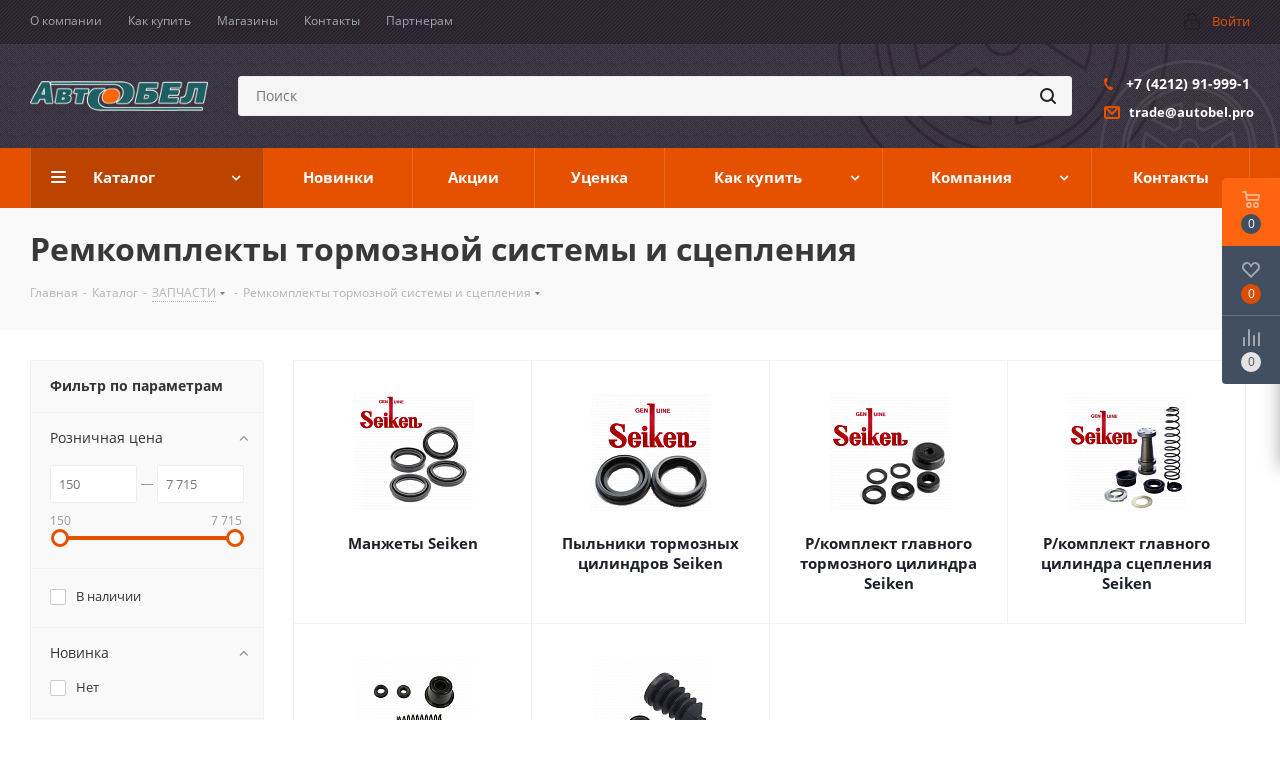

--- FILE ---
content_type: text/html; charset=UTF-8
request_url: https://autobel.pro/catalog/zapchasti/remkomplekty_tormoznoy_sistemy_i_stsepleniya/
body_size: 87889
content:
<!DOCTYPE html>
<html xmlns="http://www.w3.org/1999/xhtml" xml:lang="ru" lang="ru" >
<head><link rel="next" href="https://autobel.pro/catalog/zapchasti/remkomplekty_tormoznoy_sistemy_i_stsepleniya/?PAGEN_1=2" />
	<title>Ремкомплекты тормозной системы и сцепления</title>
	<meta name="viewport" content="initial-scale=1.0, width=device-width" />
	<meta name="HandheldFriendly" content="true" />
	<meta name="yes" content="yes" />
	<meta name="apple-mobile-web-app-status-bar-style" content="black" />
	<meta name="SKYPE_TOOLBAR" content="SKYPE_TOOLBAR_PARSER_COMPATIBLE" />
	<meta http-equiv="Content-Type" content="text/html; charset=UTF-8" />
<meta name="keywords" content="Ремкомплекты тормозной системы и сцепления" />
<meta name="description" content="Интернет-магазин" />
<link href="https://fonts.googleapis.com/css?family=Open+Sans:300italic,400italic,600italic,700italic,800italic,400,300,500,600,700,800&subset=latin,cyrillic-ext"  rel="stylesheet" />
<link href="/bitrix/js/ui/design-tokens/dist/ui.design-tokens.css?174127928326358"  rel="stylesheet" />
<link href="/bitrix/js/ui/fonts/opensans/ui.font.opensans.css?17412780502555"  rel="stylesheet" />
<link href="/bitrix/js/main/popup/dist/main.popup.bundle.css?174127994329852"  rel="stylesheet" />
<link href="/bitrix/templates/aspro_next_custom/components/bitrix/catalog.smart.filter/main_ajax/style.css?15585973741133"  rel="stylesheet" />
<link href="/bitrix/templates/aspro_next_custom/vendor/css/bootstrap.css?1558597375114216"  data-template-style="true"  rel="stylesheet" />
<link href="/bitrix/templates/aspro_next_custom/css/jquery.fancybox.css?15585973744353"  data-template-style="true"  rel="stylesheet" />
<link href="/bitrix/templates/aspro_next_custom/css/styles.css?1558597374101907"  data-template-style="true"  rel="stylesheet" />
<link href="/bitrix/templates/aspro_next_custom/css/animation/animation_ext.css?15585973744934"  data-template-style="true"  rel="stylesheet" />
<link href="/bitrix/templates/aspro_next_custom/vendor/css/footable.standalone.min.css?155859737519590"  data-template-style="true"  rel="stylesheet" />
<link href="/bitrix/templates/aspro_next_custom/ajax/ajax.css?1558597375326"  data-template-style="true"  rel="stylesheet" />
<link href="/bitrix/templates/aspro_next_custom/styles.css?155859748812149"  data-template-style="true"  rel="stylesheet" />
<link href="/bitrix/templates/aspro_next_custom/template_styles.css?1677672976566808"  data-template-style="true"  rel="stylesheet" />
<link href="/bitrix/templates/aspro_next_custom/css/media.css?1601547551133314"  data-template-style="true"  rel="stylesheet" />
<link href="/bitrix/templates/aspro_next_custom/vendor/fonts/font-awesome/css/font-awesome.min.css?155859737531000"  data-template-style="true"  rel="stylesheet" />
<link href="/bitrix/templates/aspro_next_custom/css/print.css?155859737419036"  data-template-style="true"  rel="stylesheet" />
<link href="/bitrix/templates/aspro_next_custom/themes/custom_s2/theme.css?164791127545815"  data-template-style="true"  rel="stylesheet" />
<link href="/bitrix/templates/aspro_next_custom/bg_color/light/bgcolors.css?155859737562"  data-template-style="true"  rel="stylesheet" />
<link href="/bitrix/templates/aspro_next_custom/css/width-3.css?15585973742137"  data-template-style="true"  rel="stylesheet" />
<link href="/bitrix/templates/aspro_next_custom/css/font-1.css?15585973744377"  data-template-style="true"  rel="stylesheet" />
<link href="/bitrix/templates/aspro_next_custom/css/custom.css?1558597374389"  data-template-style="true"  rel="stylesheet" />
<script>if(!window.BX)window.BX={};if(!window.BX.message)window.BX.message=function(mess){if(typeof mess==='object'){for(let i in mess) {BX.message[i]=mess[i];} return true;}};</script>
<script>(window.BX||top.BX).message({"JS_CORE_LOADING":"Загрузка...","JS_CORE_NO_DATA":"- Нет данных -","JS_CORE_WINDOW_CLOSE":"Закрыть","JS_CORE_WINDOW_EXPAND":"Развернуть","JS_CORE_WINDOW_NARROW":"Свернуть в окно","JS_CORE_WINDOW_SAVE":"Сохранить","JS_CORE_WINDOW_CANCEL":"Отменить","JS_CORE_WINDOW_CONTINUE":"Продолжить","JS_CORE_H":"ч","JS_CORE_M":"м","JS_CORE_S":"с","JSADM_AI_HIDE_EXTRA":"Скрыть лишние","JSADM_AI_ALL_NOTIF":"Показать все","JSADM_AUTH_REQ":"Требуется авторизация!","JS_CORE_WINDOW_AUTH":"Войти","JS_CORE_IMAGE_FULL":"Полный размер"});</script>

<script src="/bitrix/js/main/core/core.js?1741279891498062"></script>

<script>BX.Runtime.registerExtension({"name":"main.core","namespace":"BX","loaded":true});</script>
<script>BX.setJSList(["\/bitrix\/js\/main\/core\/core_ajax.js","\/bitrix\/js\/main\/core\/core_promise.js","\/bitrix\/js\/main\/polyfill\/promise\/js\/promise.js","\/bitrix\/js\/main\/loadext\/loadext.js","\/bitrix\/js\/main\/loadext\/extension.js","\/bitrix\/js\/main\/polyfill\/promise\/js\/promise.js","\/bitrix\/js\/main\/polyfill\/find\/js\/find.js","\/bitrix\/js\/main\/polyfill\/includes\/js\/includes.js","\/bitrix\/js\/main\/polyfill\/matches\/js\/matches.js","\/bitrix\/js\/ui\/polyfill\/closest\/js\/closest.js","\/bitrix\/js\/main\/polyfill\/fill\/main.polyfill.fill.js","\/bitrix\/js\/main\/polyfill\/find\/js\/find.js","\/bitrix\/js\/main\/polyfill\/matches\/js\/matches.js","\/bitrix\/js\/main\/polyfill\/core\/dist\/polyfill.bundle.js","\/bitrix\/js\/main\/core\/core.js","\/bitrix\/js\/main\/polyfill\/intersectionobserver\/js\/intersectionobserver.js","\/bitrix\/js\/main\/lazyload\/dist\/lazyload.bundle.js","\/bitrix\/js\/main\/polyfill\/core\/dist\/polyfill.bundle.js","\/bitrix\/js\/main\/parambag\/dist\/parambag.bundle.js"]);
</script>
<script>BX.Runtime.registerExtension({"name":"pull.protobuf","namespace":"BX","loaded":true});</script>
<script>BX.Runtime.registerExtension({"name":"rest.client","namespace":"window","loaded":true});</script>
<script>(window.BX||top.BX).message({"pull_server_enabled":"N","pull_config_timestamp":1554383091,"shared_worker_allowed":"Y","pull_guest_mode":"N","pull_guest_user_id":0,"pull_worker_mtime":1741279068});(window.BX||top.BX).message({"PULL_OLD_REVISION":"Для продолжения корректной работы с сайтом необходимо перезагрузить страницу."});</script>
<script>BX.Runtime.registerExtension({"name":"pull.client","namespace":"BX","loaded":true});</script>
<script>BX.Runtime.registerExtension({"name":"pull","namespace":"window","loaded":true});</script>
<script>BX.Runtime.registerExtension({"name":"ls","namespace":"window","loaded":true});</script>
<script>BX.Runtime.registerExtension({"name":"jquery2","namespace":"window","loaded":true});</script>
<script>BX.Runtime.registerExtension({"name":"ui.design-tokens","namespace":"window","loaded":true});</script>
<script>BX.Runtime.registerExtension({"name":"ui.fonts.opensans","namespace":"window","loaded":true});</script>
<script>BX.Runtime.registerExtension({"name":"main.popup","namespace":"BX.Main","loaded":true});</script>
<script>BX.Runtime.registerExtension({"name":"popup","namespace":"window","loaded":true});</script>
<script type="extension/settings" data-extension="currency.currency-core">{"region":"ru"}</script>
<script>BX.Runtime.registerExtension({"name":"currency.currency-core","namespace":"BX.Currency","loaded":true});</script>
<script>BX.Runtime.registerExtension({"name":"currency","namespace":"window","loaded":true});</script>
<script>(window.BX||top.BX).message({"LANGUAGE_ID":"ru","FORMAT_DATE":"DD.MM.YYYY","FORMAT_DATETIME":"DD.MM.YYYY HH:MI:SS","COOKIE_PREFIX":"BITRIX_SM","SERVER_TZ_OFFSET":"36000","UTF_MODE":"Y","SITE_ID":"s2","SITE_DIR":"\/","USER_ID":"","SERVER_TIME":1768491470,"USER_TZ_OFFSET":0,"USER_TZ_AUTO":"Y","bitrix_sessid":"1b3bd7b0e4921c4604a551ed7be46865"});</script>


<script src="/bitrix/js/pull/protobuf/protobuf.js?1596543726274055"></script>
<script src="/bitrix/js/pull/protobuf/model.js?159654372670928"></script>
<script src="/bitrix/js/rest/client/rest.client.js?164846918717414"></script>
<script src="/bitrix/js/pull/client/pull.client.js?174127905883600"></script>
<script src="/bitrix/js/main/core/core_ls.js?17412799434201"></script>
<script src="/bitrix/js/main/jquery/jquery-2.2.4.min.js?174127813385578"></script>
<script src="/bitrix/js/main/ajax.js?155041763535509"></script>
<script src="/bitrix/js/main/popup/dist/main.popup.bundle.js?1741279943117175"></script>
<script src="/bitrix/js/main/cphttprequest.js?15504176346104"></script>
<script src="/bitrix/js/currency/currency-core/dist/currency-core.bundle.js?17412788968800"></script>
<script src="/bitrix/js/currency/core_currency.js?17412788961181"></script>
<script>if (Intl && Intl.DateTimeFormat) document.cookie="BITRIX_SM_TZ="+Intl.DateTimeFormat().resolvedOptions().timeZone+"; path=/; expires=Fri, 01 Jan 2027 00:00:00 +1000";</script>
<script>
					(function () {
						"use strict";

						var counter = function ()
						{
							var cookie = (function (name) {
								var parts = ("; " + document.cookie).split("; " + name + "=");
								if (parts.length == 2) {
									try {return JSON.parse(decodeURIComponent(parts.pop().split(";").shift()));}
									catch (e) {}
								}
							})("BITRIX_CONVERSION_CONTEXT_s2");

							if (cookie && cookie.EXPIRE >= BX.message("SERVER_TIME"))
								return;

							var request = new XMLHttpRequest();
							request.open("POST", "/bitrix/tools/conversion/ajax_counter.php", true);
							request.setRequestHeader("Content-type", "application/x-www-form-urlencoded");
							request.send(
								"SITE_ID="+encodeURIComponent("s2")+
								"&sessid="+encodeURIComponent(BX.bitrix_sessid())+
								"&HTTP_REFERER="+encodeURIComponent(document.referrer)
							);
						};

						if (window.frameRequestStart === true)
							BX.addCustomEvent("onFrameDataReceived", counter);
						else
							BX.ready(counter);
					})();
				</script>
<script>BX.message({'PHONE':'Телефон','FAST_VIEW':'Быстрый просмотр','TABLES_SIZE_TITLE':'Подбор размера','SOCIAL':'Социальные сети','DESCRIPTION':'Описание магазина','ITEMS':'Товары','LOGO':'Логотип','REGISTER_INCLUDE_AREA':'Текст о регистрации','AUTH_INCLUDE_AREA':'Текст об авторизации','FRONT_IMG':'Изображение компании','EMPTY_CART':'пуста','CATALOG_VIEW_MORE':'... Показать все','CATALOG_VIEW_LESS':'... Свернуть','JS_REQUIRED':'Заполните это поле','JS_FORMAT':'Неверный формат','JS_FILE_EXT':'Недопустимое расширение файла','JS_PASSWORD_COPY':'Пароли не совпадают','JS_PASSWORD_LENGTH':'Минимум 6 символов','JS_ERROR':'Неверно заполнено поле','JS_FILE_SIZE':'Максимальный размер 5мб','JS_FILE_BUTTON_NAME':'Выберите файл','JS_FILE_DEFAULT':'Файл не найден','JS_DATE':'Некорректная дата','JS_DATETIME':'Некорректная дата/время','JS_REQUIRED_LICENSES':'Согласитесь с условиями','LICENSE_PROP':'Согласие на обработку персональных данных','LOGIN_LEN':'Введите минимум {0} символа','FANCY_CLOSE':'Закрыть','FANCY_NEXT':'Следующий','FANCY_PREV':'Предыдущий','TOP_AUTH_REGISTER':'Регистрация','CALLBACK':'Заказать звонок','S_CALLBACK':'Заказать звонок','UNTIL_AKC':'До конца акции','TITLE_QUANTITY_BLOCK':'Остаток','TITLE_QUANTITY':'шт.','TOTAL_SUMM_ITEM':'Общая стоимость ','SUBSCRIBE_SUCCESS':'Вы успешно подписались','RECAPTCHA_TEXT':'Подтвердите, что вы не робот','JS_RECAPTCHA_ERROR':'Пройдите проверку','COUNTDOWN_SEC':'сек.','COUNTDOWN_MIN':'мин.','COUNTDOWN_HOUR':'час.','COUNTDOWN_DAY0':'дней','COUNTDOWN_DAY1':'день','COUNTDOWN_DAY2':'дня','COUNTDOWN_WEAK0':'Недель','COUNTDOWN_WEAK1':'Неделя','COUNTDOWN_WEAK2':'Недели','COUNTDOWN_MONTH0':'Месяцев','COUNTDOWN_MONTH1':'Месяц','COUNTDOWN_MONTH2':'Месяца','COUNTDOWN_YEAR0':'Лет','COUNTDOWN_YEAR1':'Год','COUNTDOWN_YEAR2':'Года','CATALOG_PARTIAL_BASKET_PROPERTIES_ERROR':'Заполнены не все свойства у добавляемого товара','CATALOG_EMPTY_BASKET_PROPERTIES_ERROR':'Выберите свойства товара, добавляемые в корзину в параметрах компонента','CATALOG_ELEMENT_NOT_FOUND':'Элемент не найден','ERROR_ADD2BASKET':'Ошибка добавления товара в корзину','CATALOG_SUCCESSFUL_ADD_TO_BASKET':'Успешное добавление товара в корзину','ERROR_BASKET_TITLE':'Ошибка корзины','ERROR_BASKET_PROP_TITLE':'Выберите свойства, добавляемые в корзину','ERROR_BASKET_BUTTON':'Выбрать','BASKET_TOP':'Корзина в шапке','ERROR_ADD_DELAY_ITEM':'Ошибка отложенной корзины','VIEWED_TITLE':'Ранее вы смотрели','VIEWED_BEFORE':'Ранее вы смотрели','BEST_TITLE':'Лучшие предложения','CT_BST_SEARCH_BUTTON':'Поиск','CT_BST_SEARCH2_BUTTON':'Найти','BASKET_PRINT_BUTTON':'Распечатать','BASKET_CLEAR_ALL_BUTTON':'Очистить','BASKET_QUICK_ORDER_BUTTON':'Быстрый заказ','BASKET_CONTINUE_BUTTON':'Продолжить покупки','BASKET_ORDER_BUTTON':'Оформить заказ','SHARE_BUTTON':'Поделиться','BASKET_CHANGE_TITLE':'Ваш заказ','BASKET_CHANGE_LINK':'Изменить','MORE_INFO_SKU':'Подробнее','FROM':'от','TITLE_BLOCK_VIEWED_NAME':'Ранее вы смотрели','T_BASKET':'Корзина','FILTER_EXPAND_VALUES':'Показать все','FILTER_HIDE_VALUES':'Свернуть','FULL_ORDER':'Полный заказ','CUSTOM_COLOR_CHOOSE':'Выбрать','CUSTOM_COLOR_CANCEL':'Отмена','S_MOBILE_MENU':'Меню','NEXT_T_MENU_BACK':'Назад','NEXT_T_MENU_CALLBACK':'Обратная связь','NEXT_T_MENU_CONTACTS_TITLE':'Будьте на связи','SEARCH_TITLE':'Поиск','SOCIAL_TITLE':'Оставайтесь на связи','HEADER_SCHEDULE':'Время работы','SEO_TEXT':'SEO описание','COMPANY_IMG':'Картинка компании','COMPANY_TEXT':'Описание компании','CONFIG_SAVE_SUCCESS':'Настройки сохранены','CONFIG_SAVE_FAIL':'Ошибка сохранения настроек','ITEM_ECONOMY':'Экономия','ITEM_ARTICLE':'Артикул: ','JS_FORMAT_ORDER':'имеет неверный формат','JS_BASKET_COUNT_TITLE':'В корзине товаров на SUMM','POPUP_VIDEO':'Видео','POPUP_GIFT_TEXT':'Нашли что-то особенное? Намекните другу о подарке!'})</script>
<link rel="shortcut icon" href="/favicon.ico?1647911272" type="image/x-icon" />
<link rel="apple-touch-icon" sizes="180x180" href="/upload/CNext/f61/f6124c4fa900527b587f5b347b03d4cb.jpg" />
<script>var ajaxMessages = {wait:"Загрузка..."}</script>
<meta property="og:title" content="Ремкомплекты тормозной системы и сцепления" />
<meta property="og:type" content="website" />
<meta property="og:image" content="https://autobel.pro:443/upload/CNext/c95/c952cc8449bc208176d5f4dfe4f5c8e1.png" />
<link rel="image_src" href="https://autobel.pro:443/upload/CNext/c95/c952cc8449bc208176d5f4dfe4f5c8e1.png"  />
<meta property="og:url" content="https://autobel.pro:443/catalog/zapchasti/remkomplekty_tormoznoy_sistemy_i_stsepleniya/" />
<meta property="og:description" content="Интернет-магазин" />



<script src="/bitrix/templates/aspro_next_custom/js/jquery.actual.min.js?15585973741251"></script>
<script src="/bitrix/templates/aspro_next_custom/vendor/js/jquery.bxslider.js?155859737566080"></script>
<script src="/bitrix/templates/aspro_next_custom/js/jqModal.js?155859737411022"></script>
<script src="/bitrix/templates/aspro_next_custom/vendor/js/bootstrap.js?155859737527908"></script>
<script src="/bitrix/templates/aspro_next_custom/vendor/js/jquery.appear.js?15585973753188"></script>
<script src="/bitrix/templates/aspro_next_custom/js/browser.js?15585973741032"></script>
<script src="/bitrix/templates/aspro_next_custom/js/jquery.fancybox.js?155859737445889"></script>
<script src="/bitrix/templates/aspro_next_custom/js/jquery.flexslider.js?155859737456266"></script>
<script src="/bitrix/templates/aspro_next_custom/vendor/js/moment.min.js?155859737534436"></script>
<script src="/bitrix/templates/aspro_next_custom/vendor/js/footable.js?1558597375275478"></script>
<script src="/bitrix/templates/aspro_next_custom/js/jquery.validate.min.js?155859737422257"></script>
<script src="/bitrix/templates/aspro_next_custom/js/jquery.inputmask.bundle.min.js?155859737470933"></script>
<script src="/bitrix/templates/aspro_next_custom/js/jquery.easing.1.3.js?15585973748095"></script>
<script src="/bitrix/templates/aspro_next_custom/js/equalize.min.js?1558597374588"></script>
<script src="/bitrix/templates/aspro_next_custom/js/jquery.alphanumeric.js?15585973741972"></script>
<script src="/bitrix/templates/aspro_next_custom/js/jquery.cookie.js?15585973743066"></script>
<script src="/bitrix/templates/aspro_next_custom/js/jquery.plugin.min.js?15585973743181"></script>
<script src="/bitrix/templates/aspro_next_custom/js/jquery.countdown.min.js?155859737413137"></script>
<script src="/bitrix/templates/aspro_next_custom/js/jquery.countdown-ru.js?15585973741400"></script>
<script src="/bitrix/templates/aspro_next_custom/js/jquery.ikSelect.js?155859737432030"></script>
<script src="/bitrix/templates/aspro_next_custom/js/jquery.mobile.custom.touch.min.js?15585973747784"></script>
<script src="/bitrix/templates/aspro_next_custom/js/jquery.dotdotdot.js?15585973745908"></script>
<script src="/bitrix/templates/aspro_next_custom/js/rating_likes.js?155859737410797"></script>
<script src="/bitrix/templates/aspro_next_custom/js/video_banner.js?155859737426074"></script>
<script src="/bitrix/templates/aspro_next_custom/js/main.js?1670824945224779"></script>
<script src="/bitrix/components/bitrix/search.title/script.js?15580903669847"></script>
<script src="/bitrix/templates/aspro_next_custom/components/bitrix/search.title/corp/script.js?155859737410017"></script>
<script src="/bitrix/templates/aspro_next_custom/components/bitrix/menu/left_front_catalog/script.js?155859737369"></script>
<script src="/bitrix/templates/aspro_next_custom/js/custom.js?1558597374100"></script>
<script src="/bitrix/templates/aspro_next_custom/components/bitrix/catalog.smart.filter/main_ajax/script.js?155859737433368"></script>
<script src="/bitrix/templates/aspro_next_custom/js/jquery.history.js?155859737421571"></script>
<script src="/bitrix/templates/aspro_next_custom/components/bitrix/catalog.section/catalog_block/script.js?167047867564108"></script>
<script>var _ba = _ba || []; _ba.push(["aid", "0dfaf402a239c32d8dc65d770836e50d"]); _ba.push(["host", "autobel.pro"]); (function() {var ba = document.createElement("script"); ba.type = "text/javascript"; ba.async = true;ba.src = (document.location.protocol == "https:" ? "https://" : "http://") + "bitrix.info/ba.js";var s = document.getElementsByTagName("script")[0];s.parentNode.insertBefore(ba, s);})();</script>


		</head>
<body class="fill_bg_n" id="main">
	<div id="panel"></div>
	
	





				<!--'start_frame_cache_basketitems-component-block'-->												<div id="ajax_basket"></div>
					<!--'end_frame_cache_basketitems-component-block'-->				<script>
				BX.message({'MIN_ORDER_PRICE_TEXT':'<b>Минимальная сумма заказа #PRICE#<\/b><br/>Пожалуйста, добавьте еще товаров в корзину','LICENSES_TEXT':'Я согласен на <a href=\"/new_v/include/licenses_detail.php\" target=\"_blank\">обработку персональных данных<\/a>'});

		var arNextOptions = ({
			"SITE_DIR" : "/",
			"SITE_ID" : "s2",
			"SITE_ADDRESS" : "autobel.pro",
			"FORM" : ({
				"ASK_FORM_ID" : "ASK",
				"SERVICES_FORM_ID" : "SERVICES",
				"FEEDBACK_FORM_ID" : "FEEDBACK",
				"CALLBACK_FORM_ID" : "CALLBACK",
				"RESUME_FORM_ID" : "RESUME",
				"TOORDER_FORM_ID" : "TOORDER"
			}),
			"PAGES" : ({
				"FRONT_PAGE" : "",
				"BASKET_PAGE" : "",
				"ORDER_PAGE" : "",
				"PERSONAL_PAGE" : "",
				"CATALOG_PAGE" : "1",
				"CATALOG_PAGE_URL" : "/catalog/",
				"BASKET_PAGE_URL" : "/basket/",
			}),
			"PRICES" : ({
				"MIN_PRICE" : "",
			}),
			"THEME" : ({
				'THEME_SWITCHER' : 'N',
				'BASE_COLOR' : 'CUSTOM',
				'BASE_COLOR_CUSTOM' : 'e65100',
				'TOP_MENU' : '',
				'TOP_MENU_FIXED' : 'Y',
				'COLORED_LOGO' : 'N',
				'SIDE_MENU' : 'LEFT',
				'SCROLLTOTOP_TYPE' : 'RECT_GREY',
				'SCROLLTOTOP_POSITION' : 'PADDING',
				'CAPTCHA_FORM_TYPE' : '',
				'ONE_CLICK_BUY_CAPTCHA' : 'N',
				'PHONE_MASK' : '+7 (999) 999-99-99',
				'VALIDATE_PHONE_MASK' : '^[+][0-9] [(][0-9]{3}[)] [0-9]{3}[-][0-9]{2}[-][0-9]{2}$',
				'DATE_MASK' : 'd.m.y',
				'DATE_PLACEHOLDER' : 'дд.мм.гггг',
				'VALIDATE_DATE_MASK' : '^[0-9]{1,2}\.[0-9]{1,2}\.[0-9]{4}$',
				'DATETIME_MASK' : 'd.m.y h:s',
				'DATETIME_PLACEHOLDER' : 'дд.мм.гггг чч:мм',
				'VALIDATE_DATETIME_MASK' : '^[0-9]{1,2}\.[0-9]{1,2}\.[0-9]{4} [0-9]{1,2}\:[0-9]{1,2}$',
				'VALIDATE_FILE_EXT' : 'png|jpg|jpeg|gif|doc|docx|xls|xlsx|txt|pdf|odt|rtf',
				'BANNER_WIDTH' : '',
				'BIGBANNER_ANIMATIONTYPE' : 'SLIDE_HORIZONTAL',
				'BIGBANNER_SLIDESSHOWSPEED' : '5000',
				'BIGBANNER_ANIMATIONSPEED' : '600',
				'PARTNERSBANNER_SLIDESSHOWSPEED' : '5000',
				'PARTNERSBANNER_ANIMATIONSPEED' : '600',
				'ORDER_BASKET_VIEW' : 'FLY',
				'SHOW_BASKET_ONADDTOCART' : 'N',
				'SHOW_BASKET_PRINT' : 'Y',
				"SHOW_ONECLICKBUY_ON_BASKET_PAGE" : 'Y',
				'SHOW_LICENCE' : 'Y',
				'LICENCE_CHECKED' : 'N',
				'SHOW_TOTAL_SUMM' : 'N',
				'SHOW_TOTAL_SUMM_TYPE' : 'CHANGE',
				'CHANGE_TITLE_ITEM' : 'N',
				'DISCOUNT_PRICE' : '',
				'STORES' : '',
				'STORES_SOURCE' : 'IBLOCK',
				'TYPE_SKU' : 'TYPE_1',
				'MENU_POSITION' : 'LINE',
				'MENU_TYPE_VIEW' : 'HOVER',
				'DETAIL_PICTURE_MODE' : 'POPUP',
				'PAGE_WIDTH' : '3',
				'PAGE_CONTACTS' : '1',
				'HEADER_TYPE' : 'custom',
				'REGIONALITY_SEARCH_ROW' : 'N',
				'HEADER_TOP_LINE' : '',
				'HEADER_FIXED' : '2',
				'HEADER_MOBILE' : '1',
				'HEADER_MOBILE_MENU' : '1',
				'HEADER_MOBILE_MENU_SHOW_TYPE' : '',
				'TYPE_SEARCH' : 'corp',
				'PAGE_TITLE' : '3',
				'INDEX_TYPE' : 'index3',
				'FOOTER_TYPE' : '4',
				'PRINT_BUTTON' : 'N',
				'EXPRESSION_FOR_PRINT_PAGE' : 'Версия для печати',
				'EXPRESSION_FOR_FAST_VIEW' : 'Быстрый просмотр',
				'FILTER_VIEW' : 'VERTICAL',
				'YA_GOALS' : 'N',
				'YA_COUNTER_ID' : '',
				'USE_FORMS_GOALS' : 'COMMON',
				'USE_SALE_GOALS' : '',
				'USE_DEBUG_GOALS' : 'N',
				'SHOW_HEADER_GOODS' : 'N',
				'INSTAGRAMM_INDEX' : 'N',
			}),
			"PRESETS": [{'ID':'968','TITLE':'Тип 1','DESCRIPTION':'','IMG':'/bitrix/images/aspro.next/themes/preset968_1544181424.png','OPTIONS':{'THEME_SWITCHER':'Y','BASE_COLOR':'9','BASE_COLOR_CUSTOM':'1976d2','SHOW_BG_BLOCK':'N','COLORED_LOGO':'Y','PAGE_WIDTH':'3','FONT_STYLE':'2','MENU_COLOR':'COLORED','LEFT_BLOCK':'1','SIDE_MENU':'LEFT','H1_STYLE':'2','TYPE_SEARCH':'fixed','PAGE_TITLE':'1','HOVER_TYPE_IMG':'shine','SHOW_LICENCE':'Y','MAX_DEPTH_MENU':'3','HIDE_SITE_NAME_TITLE':'Y','SHOW_CALLBACK':'Y','PRINT_BUTTON':'N','USE_GOOGLE_RECAPTCHA':'N','GOOGLE_RECAPTCHA_SHOW_LOGO':'Y','HIDDEN_CAPTCHA':'Y','INSTAGRAMM_WIDE_BLOCK':'N','BIGBANNER_HIDEONNARROW':'N','INDEX_TYPE':{'VALUE':'index1','SUB_PARAMS':{'TIZERS':'Y','CATALOG_SECTIONS':'Y','CATALOG_TAB':'Y','MIDDLE_ADV':'Y','SALE':'Y','BLOG':'Y','BOTTOM_BANNERS':'Y','COMPANY_TEXT':'Y','BRANDS':'Y','INSTAGRAMM':'Y'}},'FRONT_PAGE_BRANDS':'brands_slider','FRONT_PAGE_SECTIONS':'front_sections_only','TOP_MENU_FIXED':'Y','HEADER_TYPE':'1','USE_REGIONALITY':'Y','FILTER_VIEW':'COMPACT','SEARCH_VIEW_TYPE':'with_filter','USE_FAST_VIEW_PAGE_DETAIL':'fast_view_1','SHOW_TOTAL_SUMM':'Y','CHANGE_TITLE_ITEM':'N','VIEW_TYPE_HIGHLOAD_PROP':'N','SHOW_HEADER_GOODS':'Y','SEARCH_HIDE_NOT_AVAILABLE':'N','LEFT_BLOCK_CATALOG_ICONS':'N','SHOW_CATALOG_SECTIONS_ICONS':'Y','LEFT_BLOCK_CATALOG_DETAIL':'Y','CATALOG_COMPARE':'Y','CATALOG_PAGE_DETAIL':'element_1','SHOW_BREADCRUMBS_CATALOG_SUBSECTIONS':'Y','SHOW_BREADCRUMBS_CATALOG_CHAIN':'H1','TYPE_SKU':'TYPE_1','DETAIL_PICTURE_MODE':'POPUP','MENU_POSITION':'LINE','MENU_TYPE_VIEW':'HOVER','VIEWED_TYPE':'LOCAL','VIEWED_TEMPLATE':'HORIZONTAL','USE_WORD_EXPRESSION':'Y','ORDER_BASKET_VIEW':'FLY','ORDER_BASKET_COLOR':'DARK','SHOW_BASKET_ONADDTOCART':'Y','SHOW_BASKET_PRINT':'Y','SHOW_BASKET_ON_PAGES':'N','USE_PRODUCT_QUANTITY_LIST':'Y','USE_PRODUCT_QUANTITY_DETAIL':'Y','ONE_CLICK_BUY_CAPTCHA':'N','SHOW_ONECLICKBUY_ON_BASKET_PAGE':'Y','ONECLICKBUY_SHOW_DELIVERY_NOTE':'N','PAGE_CONTACTS':'3','CONTACTS_USE_FEEDBACK':'Y','CONTACTS_USE_MAP':'Y','BLOG_PAGE':'list_elements_2','PROJECTS_PAGE':'list_elements_2','NEWS_PAGE':'list_elements_3','STAFF_PAGE':'list_elements_1','PARTNERS_PAGE':'list_elements_3','PARTNERS_PAGE_DETAIL':'element_4','VACANCY_PAGE':'list_elements_1','LICENSES_PAGE':'list_elements_2','FOOTER_TYPE':'4','ADV_TOP_HEADER':'N','ADV_TOP_UNDERHEADER':'N','ADV_SIDE':'Y','ADV_CONTENT_TOP':'N','ADV_CONTENT_BOTTOM':'N','ADV_FOOTER':'N','HEADER_MOBILE_FIXED':'Y','HEADER_MOBILE':'1','HEADER_MOBILE_MENU':'1','HEADER_MOBILE_MENU_OPEN':'1','PERSONAL_ONEFIO':'Y','LOGIN_EQUAL_EMAIL':'Y','YA_GOALS':'N','YANDEX_ECOMERCE':'N','GOOGLE_ECOMERCE':'N'}},{'ID':'221','TITLE':'Тип 2','DESCRIPTION':'','IMG':'/bitrix/images/aspro.next/themes/preset221_1544181431.png','OPTIONS':{'THEME_SWITCHER':'Y','BASE_COLOR':'11','BASE_COLOR_CUSTOM':'107bb1','SHOW_BG_BLOCK':'N','COLORED_LOGO':'Y','PAGE_WIDTH':'2','FONT_STYLE':'8','MENU_COLOR':'LIGHT','LEFT_BLOCK':'2','SIDE_MENU':'LEFT','H1_STYLE':'2','TYPE_SEARCH':'fixed','PAGE_TITLE':'1','HOVER_TYPE_IMG':'shine','SHOW_LICENCE':'Y','MAX_DEPTH_MENU':'4','HIDE_SITE_NAME_TITLE':'Y','SHOW_CALLBACK':'Y','PRINT_BUTTON':'N','USE_GOOGLE_RECAPTCHA':'N','GOOGLE_RECAPTCHA_SHOW_LOGO':'Y','HIDDEN_CAPTCHA':'Y','INSTAGRAMM_WIDE_BLOCK':'N','BIGBANNER_HIDEONNARROW':'N','INDEX_TYPE':{'VALUE':'index3','SUB_PARAMS':{'TOP_ADV_BOTTOM_BANNER':'Y','FLOAT_BANNER':'Y','CATALOG_SECTIONS':'Y','CATALOG_TAB':'Y','TIZERS':'Y','SALE':'Y','BOTTOM_BANNERS':'Y','COMPANY_TEXT':'Y','BRANDS':'Y','INSTAGRAMM':'N'}},'FRONT_PAGE_BRANDS':'brands_slider','FRONT_PAGE_SECTIONS':'front_sections_with_childs','TOP_MENU_FIXED':'Y','HEADER_TYPE':'2','USE_REGIONALITY':'Y','FILTER_VIEW':'VERTICAL','SEARCH_VIEW_TYPE':'with_filter','USE_FAST_VIEW_PAGE_DETAIL':'fast_view_1','SHOW_TOTAL_SUMM':'Y','CHANGE_TITLE_ITEM':'N','VIEW_TYPE_HIGHLOAD_PROP':'N','SHOW_HEADER_GOODS':'Y','SEARCH_HIDE_NOT_AVAILABLE':'N','LEFT_BLOCK_CATALOG_ICONS':'N','SHOW_CATALOG_SECTIONS_ICONS':'Y','LEFT_BLOCK_CATALOG_DETAIL':'Y','CATALOG_COMPARE':'Y','CATALOG_PAGE_DETAIL':'element_3','SHOW_BREADCRUMBS_CATALOG_SUBSECTIONS':'Y','SHOW_BREADCRUMBS_CATALOG_CHAIN':'H1','TYPE_SKU':'TYPE_1','DETAIL_PICTURE_MODE':'POPUP','MENU_POSITION':'LINE','MENU_TYPE_VIEW':'HOVER','VIEWED_TYPE':'LOCAL','VIEWED_TEMPLATE':'HORIZONTAL','USE_WORD_EXPRESSION':'Y','ORDER_BASKET_VIEW':'NORMAL','ORDER_BASKET_COLOR':'DARK','SHOW_BASKET_ONADDTOCART':'Y','SHOW_BASKET_PRINT':'Y','SHOW_BASKET_ON_PAGES':'N','USE_PRODUCT_QUANTITY_LIST':'Y','USE_PRODUCT_QUANTITY_DETAIL':'Y','ONE_CLICK_BUY_CAPTCHA':'N','SHOW_ONECLICKBUY_ON_BASKET_PAGE':'Y','ONECLICKBUY_SHOW_DELIVERY_NOTE':'N','PAGE_CONTACTS':'3','CONTACTS_USE_FEEDBACK':'Y','CONTACTS_USE_MAP':'Y','BLOG_PAGE':'list_elements_2','PROJECTS_PAGE':'list_elements_2','NEWS_PAGE':'list_elements_3','STAFF_PAGE':'list_elements_1','PARTNERS_PAGE':'list_elements_3','PARTNERS_PAGE_DETAIL':'element_4','VACANCY_PAGE':'list_elements_1','LICENSES_PAGE':'list_elements_2','FOOTER_TYPE':'1','ADV_TOP_HEADER':'N','ADV_TOP_UNDERHEADER':'N','ADV_SIDE':'Y','ADV_CONTENT_TOP':'N','ADV_CONTENT_BOTTOM':'N','ADV_FOOTER':'N','HEADER_MOBILE_FIXED':'Y','HEADER_MOBILE':'1','HEADER_MOBILE_MENU':'1','HEADER_MOBILE_MENU_OPEN':'1','PERSONAL_ONEFIO':'Y','LOGIN_EQUAL_EMAIL':'Y','YA_GOALS':'N','YANDEX_ECOMERCE':'N','GOOGLE_ECOMERCE':'N'}},{'ID':'215','TITLE':'Тип 3','DESCRIPTION':'','IMG':'/bitrix/images/aspro.next/themes/preset215_1544181438.png','OPTIONS':{'THEME_SWITCHER':'Y','BASE_COLOR':'16','BASE_COLOR_CUSTOM':'188b30','SHOW_BG_BLOCK':'N','COLORED_LOGO':'Y','PAGE_WIDTH':'3','FONT_STYLE':'8','MENU_COLOR':'LIGHT','LEFT_BLOCK':'3','SIDE_MENU':'LEFT','H1_STYLE':'2','TYPE_SEARCH':'fixed','PAGE_TITLE':'1','HOVER_TYPE_IMG':'shine','SHOW_LICENCE':'Y','MAX_DEPTH_MENU':'4','HIDE_SITE_NAME_TITLE':'Y','SHOW_CALLBACK':'Y','PRINT_BUTTON':'N','USE_GOOGLE_RECAPTCHA':'N','GOOGLE_RECAPTCHA_SHOW_LOGO':'Y','HIDDEN_CAPTCHA':'Y','INSTAGRAMM_WIDE_BLOCK':'N','BIGBANNER_HIDEONNARROW':'N','INDEX_TYPE':{'VALUE':'index2','SUB_PARAMS':[]},'FRONT_PAGE_BRANDS':'brands_list','FRONT_PAGE_SECTIONS':'front_sections_with_childs','TOP_MENU_FIXED':'Y','HEADER_TYPE':'2','USE_REGIONALITY':'Y','FILTER_VIEW':'VERTICAL','SEARCH_VIEW_TYPE':'with_filter','USE_FAST_VIEW_PAGE_DETAIL':'fast_view_1','SHOW_TOTAL_SUMM':'Y','CHANGE_TITLE_ITEM':'N','VIEW_TYPE_HIGHLOAD_PROP':'N','SHOW_HEADER_GOODS':'Y','SEARCH_HIDE_NOT_AVAILABLE':'N','LEFT_BLOCK_CATALOG_ICONS':'N','SHOW_CATALOG_SECTIONS_ICONS':'Y','LEFT_BLOCK_CATALOG_DETAIL':'Y','CATALOG_COMPARE':'Y','CATALOG_PAGE_DETAIL':'element_4','SHOW_BREADCRUMBS_CATALOG_SUBSECTIONS':'Y','SHOW_BREADCRUMBS_CATALOG_CHAIN':'H1','TYPE_SKU':'TYPE_1','DETAIL_PICTURE_MODE':'POPUP','MENU_POSITION':'LINE','MENU_TYPE_VIEW':'HOVER','VIEWED_TYPE':'LOCAL','VIEWED_TEMPLATE':'HORIZONTAL','USE_WORD_EXPRESSION':'Y','ORDER_BASKET_VIEW':'NORMAL','ORDER_BASKET_COLOR':'DARK','SHOW_BASKET_ONADDTOCART':'Y','SHOW_BASKET_PRINT':'Y','SHOW_BASKET_ON_PAGES':'N','USE_PRODUCT_QUANTITY_LIST':'Y','USE_PRODUCT_QUANTITY_DETAIL':'Y','ONE_CLICK_BUY_CAPTCHA':'N','SHOW_ONECLICKBUY_ON_BASKET_PAGE':'Y','ONECLICKBUY_SHOW_DELIVERY_NOTE':'N','PAGE_CONTACTS':'3','CONTACTS_USE_FEEDBACK':'Y','CONTACTS_USE_MAP':'Y','BLOG_PAGE':'list_elements_2','PROJECTS_PAGE':'list_elements_2','NEWS_PAGE':'list_elements_3','STAFF_PAGE':'list_elements_1','PARTNERS_PAGE':'list_elements_3','PARTNERS_PAGE_DETAIL':'element_4','VACANCY_PAGE':'list_elements_1','LICENSES_PAGE':'list_elements_2','FOOTER_TYPE':'1','ADV_TOP_HEADER':'N','ADV_TOP_UNDERHEADER':'N','ADV_SIDE':'Y','ADV_CONTENT_TOP':'N','ADV_CONTENT_BOTTOM':'N','ADV_FOOTER':'N','HEADER_MOBILE_FIXED':'Y','HEADER_MOBILE':'1','HEADER_MOBILE_MENU':'1','HEADER_MOBILE_MENU_OPEN':'1','PERSONAL_ONEFIO':'Y','LOGIN_EQUAL_EMAIL':'Y','YA_GOALS':'N','YANDEX_ECOMERCE':'N','GOOGLE_ECOMERCE':'N'}},{'ID':'881','TITLE':'Тип 4','DESCRIPTION':'','IMG':'/bitrix/images/aspro.next/themes/preset881_1544181443.png','OPTIONS':{'THEME_SWITCHER':'Y','BASE_COLOR':'CUSTOM','BASE_COLOR_CUSTOM':'f07c00','SHOW_BG_BLOCK':'N','COLORED_LOGO':'Y','PAGE_WIDTH':'1','FONT_STYLE':'1','MENU_COLOR':'COLORED','LEFT_BLOCK':'2','SIDE_MENU':'RIGHT','H1_STYLE':'2','TYPE_SEARCH':'fixed','PAGE_TITLE':'3','HOVER_TYPE_IMG':'blink','SHOW_LICENCE':'Y','MAX_DEPTH_MENU':'4','HIDE_SITE_NAME_TITLE':'Y','SHOW_CALLBACK':'Y','PRINT_BUTTON':'Y','USE_GOOGLE_RECAPTCHA':'N','GOOGLE_RECAPTCHA_SHOW_LOGO':'Y','HIDDEN_CAPTCHA':'Y','INSTAGRAMM_WIDE_BLOCK':'N','BIGBANNER_HIDEONNARROW':'N','INDEX_TYPE':{'VALUE':'index4','SUB_PARAMS':[]},'FRONT_PAGE_BRANDS':'brands_slider','FRONT_PAGE_SECTIONS':'front_sections_with_childs','TOP_MENU_FIXED':'Y','HEADER_TYPE':'9','USE_REGIONALITY':'Y','FILTER_VIEW':'COMPACT','SEARCH_VIEW_TYPE':'with_filter','USE_FAST_VIEW_PAGE_DETAIL':'fast_view_1','SHOW_TOTAL_SUMM':'Y','CHANGE_TITLE_ITEM':'N','VIEW_TYPE_HIGHLOAD_PROP':'N','SHOW_HEADER_GOODS':'Y','SEARCH_HIDE_NOT_AVAILABLE':'N','LEFT_BLOCK_CATALOG_ICONS':'N','SHOW_CATALOG_SECTIONS_ICONS':'Y','LEFT_BLOCK_CATALOG_DETAIL':'Y','CATALOG_COMPARE':'Y','CATALOG_PAGE_DETAIL':'element_4','SHOW_BREADCRUMBS_CATALOG_SUBSECTIONS':'Y','SHOW_BREADCRUMBS_CATALOG_CHAIN':'H1','TYPE_SKU':'TYPE_1','DETAIL_PICTURE_MODE':'POPUP','MENU_POSITION':'LINE','MENU_TYPE_VIEW':'HOVER','VIEWED_TYPE':'LOCAL','VIEWED_TEMPLATE':'HORIZONTAL','USE_WORD_EXPRESSION':'Y','ORDER_BASKET_VIEW':'NORMAL','ORDER_BASKET_COLOR':'DARK','SHOW_BASKET_ONADDTOCART':'Y','SHOW_BASKET_PRINT':'Y','SHOW_BASKET_ON_PAGES':'N','USE_PRODUCT_QUANTITY_LIST':'Y','USE_PRODUCT_QUANTITY_DETAIL':'Y','ONE_CLICK_BUY_CAPTCHA':'N','SHOW_ONECLICKBUY_ON_BASKET_PAGE':'Y','ONECLICKBUY_SHOW_DELIVERY_NOTE':'N','PAGE_CONTACTS':'1','CONTACTS_USE_FEEDBACK':'Y','CONTACTS_USE_MAP':'Y','BLOG_PAGE':'list_elements_2','PROJECTS_PAGE':'list_elements_2','NEWS_PAGE':'list_elements_3','STAFF_PAGE':'list_elements_1','PARTNERS_PAGE':'list_elements_3','PARTNERS_PAGE_DETAIL':'element_4','VACANCY_PAGE':'list_elements_1','LICENSES_PAGE':'list_elements_2','FOOTER_TYPE':'1','ADV_TOP_HEADER':'N','ADV_TOP_UNDERHEADER':'N','ADV_SIDE':'Y','ADV_CONTENT_TOP':'N','ADV_CONTENT_BOTTOM':'N','ADV_FOOTER':'N','HEADER_MOBILE_FIXED':'Y','HEADER_MOBILE':'1','HEADER_MOBILE_MENU':'1','HEADER_MOBILE_MENU_OPEN':'1','PERSONAL_ONEFIO':'Y','LOGIN_EQUAL_EMAIL':'Y','YA_GOALS':'N','YANDEX_ECOMERCE':'N','GOOGLE_ECOMERCE':'N'}},{'ID':'741','TITLE':'Тип 5','DESCRIPTION':'','IMG':'/bitrix/images/aspro.next/themes/preset741_1544181450.png','OPTIONS':{'THEME_SWITCHER':'Y','BASE_COLOR':'CUSTOM','BASE_COLOR_CUSTOM':'d42727','BGCOLOR_THEME':'LIGHT','CUSTOM_BGCOLOR_THEME':'f6f6f7','SHOW_BG_BLOCK':'Y','COLORED_LOGO':'Y','PAGE_WIDTH':'2','FONT_STYLE':'5','MENU_COLOR':'COLORED','LEFT_BLOCK':'2','SIDE_MENU':'LEFT','H1_STYLE':'2','TYPE_SEARCH':'fixed','PAGE_TITLE':'1','HOVER_TYPE_IMG':'shine','SHOW_LICENCE':'Y','MAX_DEPTH_MENU':'4','HIDE_SITE_NAME_TITLE':'Y','SHOW_CALLBACK':'Y','PRINT_BUTTON':'N','USE_GOOGLE_RECAPTCHA':'N','GOOGLE_RECAPTCHA_SHOW_LOGO':'Y','HIDDEN_CAPTCHA':'Y','INSTAGRAMM_WIDE_BLOCK':'N','BIGBANNER_HIDEONNARROW':'N','INDEX_TYPE':{'VALUE':'index3','SUB_PARAMS':{'TOP_ADV_BOTTOM_BANNER':'Y','FLOAT_BANNER':'Y','CATALOG_SECTIONS':'Y','CATALOG_TAB':'Y','TIZERS':'Y','SALE':'Y','BOTTOM_BANNERS':'Y','COMPANY_TEXT':'Y','BRANDS':'Y','INSTAGRAMM':'N'}},'FRONT_PAGE_BRANDS':'brands_slider','FRONT_PAGE_SECTIONS':'front_sections_only','TOP_MENU_FIXED':'Y','HEADER_TYPE':'3','USE_REGIONALITY':'Y','FILTER_VIEW':'VERTICAL','SEARCH_VIEW_TYPE':'with_filter','USE_FAST_VIEW_PAGE_DETAIL':'fast_view_1','SHOW_TOTAL_SUMM':'Y','CHANGE_TITLE_ITEM':'N','VIEW_TYPE_HIGHLOAD_PROP':'N','SHOW_HEADER_GOODS':'Y','SEARCH_HIDE_NOT_AVAILABLE':'N','LEFT_BLOCK_CATALOG_ICONS':'N','SHOW_CATALOG_SECTIONS_ICONS':'Y','LEFT_BLOCK_CATALOG_DETAIL':'Y','CATALOG_COMPARE':'Y','CATALOG_PAGE_DETAIL':'element_1','SHOW_BREADCRUMBS_CATALOG_SUBSECTIONS':'Y','SHOW_BREADCRUMBS_CATALOG_CHAIN':'H1','TYPE_SKU':'TYPE_1','DETAIL_PICTURE_MODE':'POPUP','MENU_POSITION':'LINE','MENU_TYPE_VIEW':'HOVER','VIEWED_TYPE':'LOCAL','VIEWED_TEMPLATE':'HORIZONTAL','USE_WORD_EXPRESSION':'Y','ORDER_BASKET_VIEW':'NORMAL','ORDER_BASKET_COLOR':'DARK','SHOW_BASKET_ONADDTOCART':'Y','SHOW_BASKET_PRINT':'Y','SHOW_BASKET_ON_PAGES':'N','USE_PRODUCT_QUANTITY_LIST':'Y','USE_PRODUCT_QUANTITY_DETAIL':'Y','ONE_CLICK_BUY_CAPTCHA':'N','SHOW_ONECLICKBUY_ON_BASKET_PAGE':'Y','ONECLICKBUY_SHOW_DELIVERY_NOTE':'N','PAGE_CONTACTS':'3','CONTACTS_USE_FEEDBACK':'Y','CONTACTS_USE_MAP':'Y','BLOG_PAGE':'list_elements_2','PROJECTS_PAGE':'list_elements_2','NEWS_PAGE':'list_elements_3','STAFF_PAGE':'list_elements_1','PARTNERS_PAGE':'list_elements_3','PARTNERS_PAGE_DETAIL':'element_4','VACANCY_PAGE':'list_elements_1','LICENSES_PAGE':'list_elements_2','FOOTER_TYPE':'4','ADV_TOP_HEADER':'N','ADV_TOP_UNDERHEADER':'N','ADV_SIDE':'Y','ADV_CONTENT_TOP':'N','ADV_CONTENT_BOTTOM':'N','ADV_FOOTER':'N','HEADER_MOBILE_FIXED':'Y','HEADER_MOBILE':'1','HEADER_MOBILE_MENU':'1','HEADER_MOBILE_MENU_OPEN':'1','PERSONAL_ONEFIO':'Y','LOGIN_EQUAL_EMAIL':'Y','YA_GOALS':'N','YANDEX_ECOMERCE':'N','GOOGLE_ECOMERCE':'N'}},{'ID':'889','TITLE':'Тип 6','DESCRIPTION':'','IMG':'/bitrix/images/aspro.next/themes/preset889_1544181455.png','OPTIONS':{'THEME_SWITCHER':'Y','BASE_COLOR':'9','BASE_COLOR_CUSTOM':'1976d2','SHOW_BG_BLOCK':'N','COLORED_LOGO':'Y','PAGE_WIDTH':'2','FONT_STYLE':'8','MENU_COLOR':'COLORED','LEFT_BLOCK':'2','SIDE_MENU':'LEFT','H1_STYLE':'2','TYPE_SEARCH':'fixed','PAGE_TITLE':'1','HOVER_TYPE_IMG':'shine','SHOW_LICENCE':'Y','MAX_DEPTH_MENU':'3','HIDE_SITE_NAME_TITLE':'Y','SHOW_CALLBACK':'Y','PRINT_BUTTON':'N','USE_GOOGLE_RECAPTCHA':'N','GOOGLE_RECAPTCHA_SHOW_LOGO':'Y','HIDDEN_CAPTCHA':'Y','INSTAGRAMM_WIDE_BLOCK':'N','BIGBANNER_HIDEONNARROW':'N','INDEX_TYPE':{'VALUE':'index1','SUB_PARAMS':{'TIZERS':'Y','CATALOG_SECTIONS':'Y','CATALOG_TAB':'Y','MIDDLE_ADV':'Y','SALE':'Y','BLOG':'Y','BOTTOM_BANNERS':'Y','COMPANY_TEXT':'Y','BRANDS':'Y','INSTAGRAMM':'Y'}},'FRONT_PAGE_BRANDS':'brands_slider','FRONT_PAGE_SECTIONS':'front_sections_with_childs','TOP_MENU_FIXED':'Y','HEADER_TYPE':'3','USE_REGIONALITY':'Y','FILTER_VIEW':'COMPACT','SEARCH_VIEW_TYPE':'with_filter','USE_FAST_VIEW_PAGE_DETAIL':'fast_view_1','SHOW_TOTAL_SUMM':'Y','CHANGE_TITLE_ITEM':'N','VIEW_TYPE_HIGHLOAD_PROP':'N','SHOW_HEADER_GOODS':'Y','SEARCH_HIDE_NOT_AVAILABLE':'N','LEFT_BLOCK_CATALOG_ICONS':'N','SHOW_CATALOG_SECTIONS_ICONS':'Y','LEFT_BLOCK_CATALOG_DETAIL':'Y','CATALOG_COMPARE':'Y','CATALOG_PAGE_DETAIL':'element_3','SHOW_BREADCRUMBS_CATALOG_SUBSECTIONS':'Y','SHOW_BREADCRUMBS_CATALOG_CHAIN':'H1','TYPE_SKU':'TYPE_1','DETAIL_PICTURE_MODE':'POPUP','MENU_POSITION':'LINE','MENU_TYPE_VIEW':'HOVER','VIEWED_TYPE':'LOCAL','VIEWED_TEMPLATE':'HORIZONTAL','USE_WORD_EXPRESSION':'Y','ORDER_BASKET_VIEW':'NORMAL','ORDER_BASKET_COLOR':'DARK','SHOW_BASKET_ONADDTOCART':'Y','SHOW_BASKET_PRINT':'Y','SHOW_BASKET_ON_PAGES':'N','USE_PRODUCT_QUANTITY_LIST':'Y','USE_PRODUCT_QUANTITY_DETAIL':'Y','ONE_CLICK_BUY_CAPTCHA':'N','SHOW_ONECLICKBUY_ON_BASKET_PAGE':'Y','ONECLICKBUY_SHOW_DELIVERY_NOTE':'N','PAGE_CONTACTS':'3','CONTACTS_USE_FEEDBACK':'Y','CONTACTS_USE_MAP':'Y','BLOG_PAGE':'list_elements_2','PROJECTS_PAGE':'list_elements_2','NEWS_PAGE':'list_elements_3','STAFF_PAGE':'list_elements_1','PARTNERS_PAGE':'list_elements_3','PARTNERS_PAGE_DETAIL':'element_4','VACANCY_PAGE':'list_elements_1','LICENSES_PAGE':'list_elements_2','FOOTER_TYPE':'1','ADV_TOP_HEADER':'N','ADV_TOP_UNDERHEADER':'N','ADV_SIDE':'Y','ADV_CONTENT_TOP':'N','ADV_CONTENT_BOTTOM':'N','ADV_FOOTER':'N','HEADER_MOBILE_FIXED':'Y','HEADER_MOBILE':'1','HEADER_MOBILE_MENU':'1','HEADER_MOBILE_MENU_OPEN':'1','PERSONAL_ONEFIO':'Y','LOGIN_EQUAL_EMAIL':'Y','YA_GOALS':'N','YANDEX_ECOMERCE':'N','GOOGLE_ECOMERCE':'N'}}],
			"REGIONALITY":({
				'USE_REGIONALITY' : 'N',
				'REGIONALITY_VIEW' : 'POPUP_REGIONS',
			}),
			"COUNTERS":({
				"YANDEX_COUNTER" : 1,
				"GOOGLE_COUNTER" : 1,
				"YANDEX_ECOMERCE" : "N",
				"GOOGLE_ECOMERCE" : "N",
				"TYPE":{
					"ONE_CLICK":"Купить в 1 клик",
					"QUICK_ORDER":"Быстрый заказ",
				},
				"GOOGLE_EVENTS":{
					"ADD2BASKET": "addToCart",
					"REMOVE_BASKET": "removeFromCart",
					"CHECKOUT_ORDER": "checkout",
					"PURCHASE": "gtm.dom",
				}
			}),
			"JS_ITEM_CLICK":({
				"precision" : 6,
				"precisionFactor" : Math.pow(10,6)
			})
		});
		</script>
			
	<div class="wrapper1  catalog_page basket_fly basket_fill_DARK side_LEFT catalog_icons_Y banner_auto with_fast_view mheader-v1 header-vcustom regions_N fill_N footer-v4 front-vindex3 mfixed_Y mfixed_view_always title-v3 with_phones">
		
		<div class="header_wrap visible-lg visible-md title-v3">
			<header id="header">
				<div class="top-block top-block-v1">
	<div class="maxwidth-theme">
		<div class="row">
			<div class="col-md-6">
					<ul class="menu topest">
					<li  >
				<a href="/company/"><span>О компании</span></a>
			</li>
					<li  >
				<a href="/help/"><span>Как купить</span></a>
			</li>
					<li  >
				<a href="/contacts/stores/"><span>Магазины</span></a>
			</li>
					<li  >
				<a href="/contacts/"><span>Контакты</span></a>
			</li>
					<li  >
				<a href="/to_partners/"><span>Партнерам</span></a>
			</li>
				<li class="more hidden">
			<span>...</span>
			<ul class="dropdown"></ul>
		</li>
	</ul>
			</div>
			<div class="top-block-item pull-right show-fixed top-ctrl">
				<div class="personal_wrap">
					<div class="personal top login twosmallfont">
						
		<!--'start_frame_cache_header-auth-block1'-->			<!-- noindex --><a rel="nofollow" title="Мой кабинет" class="personal-link dark-color animate-load" data-event="jqm" data-param-type="auth" data-param-backurl="/catalog/zapchasti/remkomplekty_tormoznoy_sistemy_i_stsepleniya/index.php" data-name="auth" href="/personal/"><i class="svg inline  svg-inline-cabinet" aria-hidden="true" title="Мой кабинет"><svg xmlns="http://www.w3.org/2000/svg" width="16" height="17" viewBox="0 0 16 17">
  <defs>
    <style>
      .loccls-1 {
        fill: #222;
        fill-rule: evenodd;
      }
    </style>
  </defs>
  <path class="loccls-1" d="M14,17H2a2,2,0,0,1-2-2V8A2,2,0,0,1,2,6H3V4A4,4,0,0,1,7,0H9a4,4,0,0,1,4,4V6h1a2,2,0,0,1,2,2v7A2,2,0,0,1,14,17ZM11,4A2,2,0,0,0,9,2H7A2,2,0,0,0,5,4V6h6V4Zm3,4H2v7H14V8ZM8,9a1,1,0,0,1,1,1v2a1,1,0,0,1-2,0V10A1,1,0,0,1,8,9Z"/>
</svg>
</i><span class="wrap"><span class="name">Войти</span></span></a><!-- /noindex -->		<!--'end_frame_cache_header-auth-block1'-->
						</div>
				</div>
			</div>
					</div>
	</div>
</div>
<div class="header-v3 header-wrapper">
	<div class="logo_and_menu-row">
		<div class="logo-row">
			<div class="maxwidth-theme head_logo_bg">
				<div class="row">
					<div class="logo-block col-md-2 col-sm-3">
						<div class="logo">
							<a href="/"><img src="/upload/CNext/c95/c952cc8449bc208176d5f4dfe4f5c8e1.png" alt="АвтоБЕЛ" title="АвтоБЕЛ" /></a>						</div>
					</div>
										<div class="pull-left search_wrap wide_search">
						<div class="search-block inner-table-block">
											<div class="search-wrapper">
				<div id="title-search_fixed">
					<form action="/catalog/" class="search">
						<div class="search-input-div">
							<input class="search-input" id="title-search-input_fixed" type="text" name="q" value="" placeholder="Поиск" size="20" maxlength="50" autocomplete="off" />
						</div>
						<div class="search-button-div">
							<button class="btn btn-search" type="submit" name="s" value="Найти"><i class="svg svg-search svg-black"></i></button>
							<span class="close-block inline-search-hide"><span class="svg svg-close close-icons"></span></span>
						</div>
					</form>
				</div>
			</div>
	<script>
	var jsControl = new JCTitleSearch2({
		//'WAIT_IMAGE': '/bitrix/themes/.default/images/wait.gif',
		'AJAX_PAGE' : '/catalog/zapchasti/remkomplekty_tormoznoy_sistemy_i_stsepleniya/',
		'CONTAINER_ID': 'title-search_fixed',
		'INPUT_ID': 'title-search-input_fixed',
		'INPUT_ID_TMP': 'title-search-input_fixed',
		'MIN_QUERY_LEN': 2
	});
</script>						</div>
					</div>
											<div class="pull-right block-link">
							<div class="phone-block with_btn">
																	<div class="inner-table-block">
										
		
											<!-- noindex -->
			<div class="phone">
				<i class="svg svg-phone"></i>
				<a rel="nofollow" href="tel:+74212919991">+7 (4212) 91-999-1</a>
							</div>
			<!-- /noindex -->
					
		
	<!-- 										<div class="schedule">
											Звоните с 8:10 до 18:10										</div> -->
										<div class="mail">
											<i class="svg svg-mail"></i>
											
		
							<div >
					<a href="mailto:trade@autobel.pro">trade@autobel.pro</a>				</div>
			
		
												
										</div>
									</div>
																							</div>
						</div>
										<div class="pull-right block-link">
																</div>
				</div>
			</div>
		</div>	</div>


		<div class="menu-row middle-block bgcolored">
		<div class="maxwidth-theme">
			<div class="row">
				<div class="col-md-12">
					<div class="menu-only">
						<nav class="mega-menu sliced">
								<div class="table-menu">
		<table>
			<tr>
									
										<td class="menu-item unvisible dropdown catalog wide_menu  active">
						<div class="wrap">
							<a class="dropdown-toggle" href="/catalog/">
								<div>
																		Каталог									<div class="line-wrapper"><span class="line"></span></div>
								</div>
							</a>
															<span class="tail"></span>
								<ul class="dropdown-menu">
																																							<li class="  has_img">
																								<div class="menu_img"><img src="/upload/resize_cache/iblock/b17/60_60_0/b17458a0561c8449e709b64f41eebaaf.png" alt="АККУМУЛЯТОРЫ,ЗАРЯДНЫЕ УСТРОЙСТВА,КЛЕММЫ" title="АККУМУЛЯТОРЫ,ЗАРЯДНЫЕ УСТРОЙСТВА,КЛЕММЫ" /></div>
																																		<a href="/catalog/akkumulyatory_zaryadnye_ustroystva_klemmy/" title="АККУМУЛЯТОРЫ,ЗАРЯДНЫЕ УСТРОЙСТВА,КЛЕММЫ"><span class="name">АККУМУЛЯТОРЫ,ЗАРЯДНЫЕ УСТРОЙСТВА,КЛЕММЫ</span></a>
																					</li>
																																							<li class="  has_img">
																								<div class="menu_img"><img src="/upload/resize_cache/iblock/727/60_60_0/727aec9cd5d6aa40bfd80d66ec7ca95c.jpg" alt="АКСЕССУАРЫ" title="АКСЕССУАРЫ" /></div>
																																		<a href="/catalog/aksessuary/" title="АКСЕССУАРЫ"><span class="name">АКСЕССУАРЫ</span></a>
																					</li>
																																							<li class="  has_img">
																								<div class="menu_img"><img src="/upload/resize_cache/iblock/760/60_60_0/760b869a163fba7352451aff4b70135e.jpg" alt="АРОМАТИЗАТОРЫ  ВОЗДУХА" title="АРОМАТИЗАТОРЫ  ВОЗДУХА" /></div>
																																		<a href="/catalog/aromatizatory_vozdukha/" title="АРОМАТИЗАТОРЫ  ВОЗДУХА"><span class="name">АРОМАТИЗАТОРЫ  ВОЗДУХА</span></a>
																					</li>
																																							<li class="  has_img">
																								<div class="menu_img"><img src="/upload/resize_cache/iblock/a5a/60_60_0/a5a5c04a533497b61cd3b21e35e5b26f.png" alt="БЕНЗОПИЛЫ" title="БЕНЗОПИЛЫ" /></div>
																																		<a href="/catalog/benzopily/" title="БЕНЗОПИЛЫ"><span class="name">БЕНЗОПИЛЫ</span></a>
																					</li>
																																							<li class="  has_img">
																								<div class="menu_img"><img src="/upload/resize_cache/iblock/f11/60_60_0/f117e8fe5e80421bded5247544ac79a5.jpg" alt="ВЕЛОСИПЕДЫ и ВЕЛО - МОТО ПРИНАДЛЕЖНОСТИ" title="ВЕЛОСИПЕДЫ и ВЕЛО - МОТО ПРИНАДЛЕЖНОСТИ" /></div>
																																		<a href="/catalog/velosipedy_i_velo_moto_prinadlezhnosti/" title="ВЕЛОСИПЕДЫ и ВЕЛО - МОТО ПРИНАДЛЕЖНОСТИ"><span class="name">ВЕЛОСИПЕДЫ и ВЕЛО - МОТО ПРИНАДЛЕЖНОСТИ</span></a>
																					</li>
																																							<li class="  has_img">
																								<div class="menu_img"><img src="/upload/resize_cache/iblock/614/60_60_0/6145b1a5e31246cf96e5ced85aae0512.png" alt="ДОПОЛНИТЕЛЬНОЕ  ОБОРУДОВАНИЕ" title="ДОПОЛНИТЕЛЬНОЕ  ОБОРУДОВАНИЕ" /></div>
																																		<a href="/catalog/dopolnitelnoe_oborudovanie/" title="ДОПОЛНИТЕЛЬНОЕ  ОБОРУДОВАНИЕ"><span class="name">ДОПОЛНИТЕЛЬНОЕ  ОБОРУДОВАНИЕ</span></a>
																					</li>
																																							<li class=" active has_img">
																								<div class="menu_img"><img src="/upload/resize_cache/iblock/ec3/60_60_0/ec3eaec8f3a03325047116a8439fd005.jpg" alt="ЗАПЧАСТИ" title="ЗАПЧАСТИ" /></div>
																																		<a href="/catalog/zapchasti/" title="ЗАПЧАСТИ"><span class="name">ЗАПЧАСТИ</span></a>
																					</li>
																																							<li class="  has_img">
																								<div class="menu_img"><img src="/upload/resize_cache/iblock/764/60_60_0/764cbcb4d80a9da54b16d5b61903305f.png" alt="ИНСТРУМЕНТЫ" title="ИНСТРУМЕНТЫ" /></div>
																																		<a href="/catalog/instrumenty/" title="ИНСТРУМЕНТЫ"><span class="name">ИНСТРУМЕНТЫ</span></a>
																					</li>
																																							<li class="  has_img">
																								<div class="menu_img"><img src="/upload/resize_cache/iblock/8d0/60_60_0/8d0131dcba3cc557afdd717c4d598f1e.png" alt="КРАСКА, ГРУНТЫ и МАЛЯРНЫЕ ПРИНАДЛЕЖНОСТИ " title="КРАСКА, ГРУНТЫ и МАЛЯРНЫЕ ПРИНАДЛЕЖНОСТИ " /></div>
																																		<a href="/catalog/kraska_grunty_i_malyarnye_prinadlezhnosti_/" title="КРАСКА, ГРУНТЫ и МАЛЯРНЫЕ ПРИНАДЛЕЖНОСТИ "><span class="name">КРАСКА, ГРУНТЫ и МАЛЯРНЫЕ ПРИНАДЛЕЖНОСТИ </span></a>
																					</li>
																																							<li class="  has_img">
																								<div class="menu_img"><img src="/upload/resize_cache/iblock/3c0/60_60_0/3c04c550cf5f33344690144254eb9d4d.jpg" alt="КРЕПЁЖНЫЕ  МАТЕРИАЛЫ" title="КРЕПЁЖНЫЕ  МАТЕРИАЛЫ" /></div>
																																		<a href="/catalog/krepyezhnye_materialy/" title="КРЕПЁЖНЫЕ  МАТЕРИАЛЫ"><span class="name">КРЕПЁЖНЫЕ  МАТЕРИАЛЫ</span></a>
																					</li>
																																							<li class="  has_img">
																								<div class="menu_img"><img src="/upload/resize_cache/iblock/856/60_60_0/85665f66400561f15c2b1bd08afe9e0b.jpg" alt="МАСЛА, СМАЗКИ, СПЕЦЖИДКОСТИ автомобильные" title="МАСЛА, СМАЗКИ, СПЕЦЖИДКОСТИ автомобильные" /></div>
																																		<a href="/catalog/masla_smazki_spetszhidkosti_avtomobilnye/" title="МАСЛА, СМАЗКИ, СПЕЦЖИДКОСТИ автомобильные"><span class="name">МАСЛА, СМАЗКИ, СПЕЦЖИДКОСТИ автомобильные</span></a>
																					</li>
																																							<li class="  has_img">
																								<div class="menu_img"><img src="/upload/resize_cache/iblock/f80/60_60_0/f80c624f979cc449c6fdd819d37d3ed8.jpg" alt="ЛАМПОЧКИ, ОПТИКА, ОСВЕЩЕНИЕ" title="ЛАМПОЧКИ, ОПТИКА, ОСВЕЩЕНИЕ" /></div>
																																		<a href="/catalog/lampochki_optika_osveshchenie/" title="ЛАМПОЧКИ, ОПТИКА, ОСВЕЩЕНИЕ"><span class="name">ЛАМПОЧКИ, ОПТИКА, ОСВЕЩЕНИЕ</span></a>
																					</li>
																																							<li class="  has_img">
																								<div class="menu_img"><img src="/upload/resize_cache/iblock/8dd/60_60_0/8ddf9780538385a7413cb08feb17e7fa.jpg" alt="ПНЕВМАТИКА, ГИДРАВЛИКА, ШЛАНГИ" title="ПНЕВМАТИКА, ГИДРАВЛИКА, ШЛАНГИ" /></div>
																																		<a href="/catalog/pnevmatika_gidravlika_shlangi/" title="ПНЕВМАТИКА, ГИДРАВЛИКА, ШЛАНГИ"><span class="name">ПНЕВМАТИКА, ГИДРАВЛИКА, ШЛАНГИ</span></a>
																					</li>
																																							<li class="  has_img">
																								<div class="menu_img"><img src="/upload/resize_cache/iblock/2d4/60_60_0/2d4ef8cbbb494f63aff4ea020235b38d.jpg" alt="ПРИНАДЛЕЖНОСТИ автомобильные" title="ПРИНАДЛЕЖНОСТИ автомобильные" /></div>
																																		<a href="/catalog/prinadlezhnosti_avtomobilnye/" title="ПРИНАДЛЕЖНОСТИ автомобильные"><span class="name">ПРИНАДЛЕЖНОСТИ автомобильные</span></a>
																					</li>
																																							<li class="  has_img">
																								<div class="menu_img"><img src="/upload/resize_cache/iblock/2d7/60_60_0/2d729fcf2876472abe52303047939f63.png" alt="ФИЛЬТРЫ  автомобильные" title="ФИЛЬТРЫ  автомобильные" /></div>
																																		<a href="/catalog/filtry_avtomobilnye/" title="ФИЛЬТРЫ  автомобильные"><span class="name">ФИЛЬТРЫ  автомобильные</span></a>
																					</li>
																																							<li class="  has_img">
																								<div class="menu_img"><img src="/upload/resize_cache/iblock/9eb/60_60_0/9eb2b4f5ee57f3bcf11da6ce29d5d40c.jpg" alt="ХИМИЯ, КОСМЕТИКА автомобильная" title="ХИМИЯ, КОСМЕТИКА автомобильная" /></div>
																																		<a href="/catalog/khimiya_kosmetika_avtomobilnaya/" title="ХИМИЯ, КОСМЕТИКА автомобильная"><span class="name">ХИМИЯ, КОСМЕТИКА автомобильная</span></a>
																					</li>
																																							<li class="  has_img">
																								<div class="menu_img"><img src="/upload/resize_cache/iblock/9fc/60_60_0/9fc486ca6c59ab70d9a1acbbd56ddedb.jpg" alt="ШИНОМОНТАЖ, КАМЕРЫ автомобильные" title="ШИНОМОНТАЖ, КАМЕРЫ автомобильные" /></div>
																																		<a href="/catalog/shinomontazh_kamery_avtomobilnye/" title="ШИНОМОНТАЖ, КАМЕРЫ автомобильные"><span class="name">ШИНОМОНТАЖ, КАМЕРЫ автомобильные</span></a>
																					</li>
																																							<li class="  has_img">
																								<div class="menu_img"><img src="/upload/resize_cache/iblock/073/60_60_0/0735afafb3b52d82a8c221bb0035ad6d.jpg" alt="ЩЕТКИ  СТЕКЛООЧИСТИТЕЛЯ, ЛЕНТЫ, СПОЙЛЕРЫ" title="ЩЕТКИ  СТЕКЛООЧИСТИТЕЛЯ, ЛЕНТЫ, СПОЙЛЕРЫ" /></div>
																																		<a href="/catalog/shchetki_stekloochistitelya_lenty_spoylery/" title="ЩЕТКИ  СТЕКЛООЧИСТИТЕЛЯ, ЛЕНТЫ, СПОЙЛЕРЫ"><span class="name">ЩЕТКИ  СТЕКЛООЧИСТИТЕЛЯ, ЛЕНТЫ, СПОЙЛЕРЫ</span></a>
																					</li>
																																							<li class="  has_img">
																								<div class="menu_img"><img src="/upload/resize_cache/iblock/832/60_60_0/832b15c84908669508cc0b38d3a3fa33.jpg" alt="ЭЛЕКТРООБОРУДОВАНИЕ" title="ЭЛЕКТРООБОРУДОВАНИЕ" /></div>
																																		<a href="/catalog/elektrooborudovanie/" title="ЭЛЕКТРООБОРУДОВАНИЕ"><span class="name">ЭЛЕКТРООБОРУДОВАНИЕ</span></a>
																					</li>
																																							<li class="  has_img">
																								<div class="menu_img"><img src="/upload/resize_cache/iblock/be2/60_60_0/be2ff9002eb666fe2a59fa70945b6389.png" alt=" УЦЕНКА" title=" УЦЕНКА" /></div>
																																		<a href="/catalog/utsenka/" title=" УЦЕНКА"><span class="name"> УЦЕНКА</span></a>
																					</li>
																	</ul>
													</div>
					</td>
									
										<td class="menu-item unvisible    ">
						<div class="wrap">
							<a class="" href="/novinki/">
								<div>
																		Новинки									<div class="line-wrapper"><span class="line"></span></div>
								</div>
							</a>
													</div>
					</td>
									
										<td class="menu-item unvisible    ">
						<div class="wrap">
							<a class="" href="/sale/">
								<div>
																		Акции									<div class="line-wrapper"><span class="line"></span></div>
								</div>
							</a>
													</div>
					</td>
									
										<td class="menu-item unvisible    ">
						<div class="wrap">
							<a class="" href="/catalog/utsenka/">
								<div>
																		Уценка									<div class="line-wrapper"><span class="line"></span></div>
								</div>
							</a>
													</div>
					</td>
									
										<td class="menu-item unvisible dropdown   ">
						<div class="wrap">
							<a class="dropdown-toggle" href="/help/">
								<div>
																		Как купить									<div class="line-wrapper"><span class="line"></span></div>
								</div>
							</a>
															<span class="tail"></span>
								<ul class="dropdown-menu">
																																							<li class="  ">
																						<a href="/help/payment/" title="Условия оплаты"><span class="name">Условия оплаты</span></a>
																					</li>
																																							<li class="  ">
																						<a href="/help/delivery/" title="Условия доставки"><span class="name">Условия доставки</span></a>
																					</li>
																																							<li class="  ">
																						<a href="/help/warranty/" title="Гарантия на товар"><span class="name">Гарантия на товар</span></a>
																					</li>
																	</ul>
													</div>
					</td>
									
										<td class="menu-item unvisible dropdown   ">
						<div class="wrap">
							<a class="dropdown-toggle" href="/company/">
								<div>
																		Компания									<div class="line-wrapper"><span class="line"></span></div>
								</div>
							</a>
															<span class="tail"></span>
								<ul class="dropdown-menu">
																																							<li class="  ">
																						<a href="/company/news/" title="Новости"><span class="name">Новости</span></a>
																					</li>
																																							<li class="  ">
																						<a href="/include/licenses_detail.php" title="Политика"><span class="name">Политика</span></a>
																					</li>
																	</ul>
													</div>
					</td>
									
										<td class="menu-item unvisible    ">
						<div class="wrap">
							<a class="" href="/contacts/">
								<div>
																		Контакты									<div class="line-wrapper"><span class="line"></span></div>
								</div>
							</a>
													</div>
					</td>
				
				<td class="menu-item dropdown js-dropdown nosave unvisible">
					<div class="wrap">
						<a class="dropdown-toggle more-items" href="#">
							<span>Ещё</span>
						</a>
						<span class="tail"></span>
						<ul class="dropdown-menu"></ul>
					</div>
				</td>

			</tr>
		</table>
	</div>
						</nav>
					</div>
				</div>
			</div>
		</div>
	</div>
	<div class="line-row visible-xs"></div>
</div>			</header>
		</div>
		
					<div id="headerfixed">
				<div class="maxwidth-theme">
	<div class="logo-row v2 row margin0 menu-row">
		<div class="inner-table-block nopadding logo-block">
			<div class="logo">
				<a href="/"><img src="/upload/CNext/c95/c952cc8449bc208176d5f4dfe4f5c8e1.png" alt="АвтоБЕЛ" title="АвтоБЕЛ" /></a>			</div>
		</div>
		<div class="inner-table-block menu-block">
			<div class="navs table-menu js-nav">
				<nav class="mega-menu sliced">
						<div class="table-menu">
		<table>
			<tr>
									
										<td class="menu-item unvisible dropdown catalog wide_menu  active">
						<div class="wrap">
							<a class="dropdown-toggle" href="/catalog/">
								<div>
																		Каталог									<div class="line-wrapper"><span class="line"></span></div>
								</div>
							</a>
															<span class="tail"></span>
								<ul class="dropdown-menu">
																																							<li class="  has_img">
																								<div class="menu_img"><img src="/upload/resize_cache/iblock/b17/60_60_0/b17458a0561c8449e709b64f41eebaaf.png" alt="АККУМУЛЯТОРЫ,ЗАРЯДНЫЕ УСТРОЙСТВА,КЛЕММЫ" title="АККУМУЛЯТОРЫ,ЗАРЯДНЫЕ УСТРОЙСТВА,КЛЕММЫ" /></div>
																																		<a href="/catalog/akkumulyatory_zaryadnye_ustroystva_klemmy/" title="АККУМУЛЯТОРЫ,ЗАРЯДНЫЕ УСТРОЙСТВА,КЛЕММЫ"><span class="name">АККУМУЛЯТОРЫ,ЗАРЯДНЫЕ УСТРОЙСТВА,КЛЕММЫ</span></a>
																					</li>
																																							<li class="  has_img">
																								<div class="menu_img"><img src="/upload/resize_cache/iblock/727/60_60_0/727aec9cd5d6aa40bfd80d66ec7ca95c.jpg" alt="АКСЕССУАРЫ" title="АКСЕССУАРЫ" /></div>
																																		<a href="/catalog/aksessuary/" title="АКСЕССУАРЫ"><span class="name">АКСЕССУАРЫ</span></a>
																					</li>
																																							<li class="  has_img">
																								<div class="menu_img"><img src="/upload/resize_cache/iblock/760/60_60_0/760b869a163fba7352451aff4b70135e.jpg" alt="АРОМАТИЗАТОРЫ  ВОЗДУХА" title="АРОМАТИЗАТОРЫ  ВОЗДУХА" /></div>
																																		<a href="/catalog/aromatizatory_vozdukha/" title="АРОМАТИЗАТОРЫ  ВОЗДУХА"><span class="name">АРОМАТИЗАТОРЫ  ВОЗДУХА</span></a>
																					</li>
																																							<li class="  has_img">
																								<div class="menu_img"><img src="/upload/resize_cache/iblock/a5a/60_60_0/a5a5c04a533497b61cd3b21e35e5b26f.png" alt="БЕНЗОПИЛЫ" title="БЕНЗОПИЛЫ" /></div>
																																		<a href="/catalog/benzopily/" title="БЕНЗОПИЛЫ"><span class="name">БЕНЗОПИЛЫ</span></a>
																					</li>
																																							<li class="  has_img">
																								<div class="menu_img"><img src="/upload/resize_cache/iblock/f11/60_60_0/f117e8fe5e80421bded5247544ac79a5.jpg" alt="ВЕЛОСИПЕДЫ и ВЕЛО - МОТО ПРИНАДЛЕЖНОСТИ" title="ВЕЛОСИПЕДЫ и ВЕЛО - МОТО ПРИНАДЛЕЖНОСТИ" /></div>
																																		<a href="/catalog/velosipedy_i_velo_moto_prinadlezhnosti/" title="ВЕЛОСИПЕДЫ и ВЕЛО - МОТО ПРИНАДЛЕЖНОСТИ"><span class="name">ВЕЛОСИПЕДЫ и ВЕЛО - МОТО ПРИНАДЛЕЖНОСТИ</span></a>
																					</li>
																																							<li class="  has_img">
																								<div class="menu_img"><img src="/upload/resize_cache/iblock/614/60_60_0/6145b1a5e31246cf96e5ced85aae0512.png" alt="ДОПОЛНИТЕЛЬНОЕ  ОБОРУДОВАНИЕ" title="ДОПОЛНИТЕЛЬНОЕ  ОБОРУДОВАНИЕ" /></div>
																																		<a href="/catalog/dopolnitelnoe_oborudovanie/" title="ДОПОЛНИТЕЛЬНОЕ  ОБОРУДОВАНИЕ"><span class="name">ДОПОЛНИТЕЛЬНОЕ  ОБОРУДОВАНИЕ</span></a>
																					</li>
																																							<li class=" active has_img">
																								<div class="menu_img"><img src="/upload/resize_cache/iblock/ec3/60_60_0/ec3eaec8f3a03325047116a8439fd005.jpg" alt="ЗАПЧАСТИ" title="ЗАПЧАСТИ" /></div>
																																		<a href="/catalog/zapchasti/" title="ЗАПЧАСТИ"><span class="name">ЗАПЧАСТИ</span></a>
																					</li>
																																							<li class="  has_img">
																								<div class="menu_img"><img src="/upload/resize_cache/iblock/764/60_60_0/764cbcb4d80a9da54b16d5b61903305f.png" alt="ИНСТРУМЕНТЫ" title="ИНСТРУМЕНТЫ" /></div>
																																		<a href="/catalog/instrumenty/" title="ИНСТРУМЕНТЫ"><span class="name">ИНСТРУМЕНТЫ</span></a>
																					</li>
																																							<li class="  has_img">
																								<div class="menu_img"><img src="/upload/resize_cache/iblock/8d0/60_60_0/8d0131dcba3cc557afdd717c4d598f1e.png" alt="КРАСКА, ГРУНТЫ и МАЛЯРНЫЕ ПРИНАДЛЕЖНОСТИ " title="КРАСКА, ГРУНТЫ и МАЛЯРНЫЕ ПРИНАДЛЕЖНОСТИ " /></div>
																																		<a href="/catalog/kraska_grunty_i_malyarnye_prinadlezhnosti_/" title="КРАСКА, ГРУНТЫ и МАЛЯРНЫЕ ПРИНАДЛЕЖНОСТИ "><span class="name">КРАСКА, ГРУНТЫ и МАЛЯРНЫЕ ПРИНАДЛЕЖНОСТИ </span></a>
																					</li>
																																							<li class="  has_img">
																								<div class="menu_img"><img src="/upload/resize_cache/iblock/3c0/60_60_0/3c04c550cf5f33344690144254eb9d4d.jpg" alt="КРЕПЁЖНЫЕ  МАТЕРИАЛЫ" title="КРЕПЁЖНЫЕ  МАТЕРИАЛЫ" /></div>
																																		<a href="/catalog/krepyezhnye_materialy/" title="КРЕПЁЖНЫЕ  МАТЕРИАЛЫ"><span class="name">КРЕПЁЖНЫЕ  МАТЕРИАЛЫ</span></a>
																					</li>
																																							<li class="  has_img">
																								<div class="menu_img"><img src="/upload/resize_cache/iblock/856/60_60_0/85665f66400561f15c2b1bd08afe9e0b.jpg" alt="МАСЛА, СМАЗКИ, СПЕЦЖИДКОСТИ автомобильные" title="МАСЛА, СМАЗКИ, СПЕЦЖИДКОСТИ автомобильные" /></div>
																																		<a href="/catalog/masla_smazki_spetszhidkosti_avtomobilnye/" title="МАСЛА, СМАЗКИ, СПЕЦЖИДКОСТИ автомобильные"><span class="name">МАСЛА, СМАЗКИ, СПЕЦЖИДКОСТИ автомобильные</span></a>
																					</li>
																																							<li class="  has_img">
																								<div class="menu_img"><img src="/upload/resize_cache/iblock/f80/60_60_0/f80c624f979cc449c6fdd819d37d3ed8.jpg" alt="ЛАМПОЧКИ, ОПТИКА, ОСВЕЩЕНИЕ" title="ЛАМПОЧКИ, ОПТИКА, ОСВЕЩЕНИЕ" /></div>
																																		<a href="/catalog/lampochki_optika_osveshchenie/" title="ЛАМПОЧКИ, ОПТИКА, ОСВЕЩЕНИЕ"><span class="name">ЛАМПОЧКИ, ОПТИКА, ОСВЕЩЕНИЕ</span></a>
																					</li>
																																							<li class="  has_img">
																								<div class="menu_img"><img src="/upload/resize_cache/iblock/8dd/60_60_0/8ddf9780538385a7413cb08feb17e7fa.jpg" alt="ПНЕВМАТИКА, ГИДРАВЛИКА, ШЛАНГИ" title="ПНЕВМАТИКА, ГИДРАВЛИКА, ШЛАНГИ" /></div>
																																		<a href="/catalog/pnevmatika_gidravlika_shlangi/" title="ПНЕВМАТИКА, ГИДРАВЛИКА, ШЛАНГИ"><span class="name">ПНЕВМАТИКА, ГИДРАВЛИКА, ШЛАНГИ</span></a>
																					</li>
																																							<li class="  has_img">
																								<div class="menu_img"><img src="/upload/resize_cache/iblock/2d4/60_60_0/2d4ef8cbbb494f63aff4ea020235b38d.jpg" alt="ПРИНАДЛЕЖНОСТИ автомобильные" title="ПРИНАДЛЕЖНОСТИ автомобильные" /></div>
																																		<a href="/catalog/prinadlezhnosti_avtomobilnye/" title="ПРИНАДЛЕЖНОСТИ автомобильные"><span class="name">ПРИНАДЛЕЖНОСТИ автомобильные</span></a>
																					</li>
																																							<li class="  has_img">
																								<div class="menu_img"><img src="/upload/resize_cache/iblock/2d7/60_60_0/2d729fcf2876472abe52303047939f63.png" alt="ФИЛЬТРЫ  автомобильные" title="ФИЛЬТРЫ  автомобильные" /></div>
																																		<a href="/catalog/filtry_avtomobilnye/" title="ФИЛЬТРЫ  автомобильные"><span class="name">ФИЛЬТРЫ  автомобильные</span></a>
																					</li>
																																							<li class="  has_img">
																								<div class="menu_img"><img src="/upload/resize_cache/iblock/9eb/60_60_0/9eb2b4f5ee57f3bcf11da6ce29d5d40c.jpg" alt="ХИМИЯ, КОСМЕТИКА автомобильная" title="ХИМИЯ, КОСМЕТИКА автомобильная" /></div>
																																		<a href="/catalog/khimiya_kosmetika_avtomobilnaya/" title="ХИМИЯ, КОСМЕТИКА автомобильная"><span class="name">ХИМИЯ, КОСМЕТИКА автомобильная</span></a>
																					</li>
																																							<li class="  has_img">
																								<div class="menu_img"><img src="/upload/resize_cache/iblock/9fc/60_60_0/9fc486ca6c59ab70d9a1acbbd56ddedb.jpg" alt="ШИНОМОНТАЖ, КАМЕРЫ автомобильные" title="ШИНОМОНТАЖ, КАМЕРЫ автомобильные" /></div>
																																		<a href="/catalog/shinomontazh_kamery_avtomobilnye/" title="ШИНОМОНТАЖ, КАМЕРЫ автомобильные"><span class="name">ШИНОМОНТАЖ, КАМЕРЫ автомобильные</span></a>
																					</li>
																																							<li class="  has_img">
																								<div class="menu_img"><img src="/upload/resize_cache/iblock/073/60_60_0/0735afafb3b52d82a8c221bb0035ad6d.jpg" alt="ЩЕТКИ  СТЕКЛООЧИСТИТЕЛЯ, ЛЕНТЫ, СПОЙЛЕРЫ" title="ЩЕТКИ  СТЕКЛООЧИСТИТЕЛЯ, ЛЕНТЫ, СПОЙЛЕРЫ" /></div>
																																		<a href="/catalog/shchetki_stekloochistitelya_lenty_spoylery/" title="ЩЕТКИ  СТЕКЛООЧИСТИТЕЛЯ, ЛЕНТЫ, СПОЙЛЕРЫ"><span class="name">ЩЕТКИ  СТЕКЛООЧИСТИТЕЛЯ, ЛЕНТЫ, СПОЙЛЕРЫ</span></a>
																					</li>
																																							<li class="  has_img">
																								<div class="menu_img"><img src="/upload/resize_cache/iblock/832/60_60_0/832b15c84908669508cc0b38d3a3fa33.jpg" alt="ЭЛЕКТРООБОРУДОВАНИЕ" title="ЭЛЕКТРООБОРУДОВАНИЕ" /></div>
																																		<a href="/catalog/elektrooborudovanie/" title="ЭЛЕКТРООБОРУДОВАНИЕ"><span class="name">ЭЛЕКТРООБОРУДОВАНИЕ</span></a>
																					</li>
																																							<li class="  has_img">
																								<div class="menu_img"><img src="/upload/resize_cache/iblock/be2/60_60_0/be2ff9002eb666fe2a59fa70945b6389.png" alt=" УЦЕНКА" title=" УЦЕНКА" /></div>
																																		<a href="/catalog/utsenka/" title=" УЦЕНКА"><span class="name"> УЦЕНКА</span></a>
																					</li>
																	</ul>
													</div>
					</td>
									
										<td class="menu-item unvisible    ">
						<div class="wrap">
							<a class="" href="/novinki/">
								<div>
																		Новинки									<div class="line-wrapper"><span class="line"></span></div>
								</div>
							</a>
													</div>
					</td>
									
										<td class="menu-item unvisible    ">
						<div class="wrap">
							<a class="" href="/sale/">
								<div>
																		Акции									<div class="line-wrapper"><span class="line"></span></div>
								</div>
							</a>
													</div>
					</td>
									
										<td class="menu-item unvisible    ">
						<div class="wrap">
							<a class="" href="/catalog/utsenka/">
								<div>
																		Уценка									<div class="line-wrapper"><span class="line"></span></div>
								</div>
							</a>
													</div>
					</td>
									
										<td class="menu-item unvisible dropdown   ">
						<div class="wrap">
							<a class="dropdown-toggle" href="/help/">
								<div>
																		Как купить									<div class="line-wrapper"><span class="line"></span></div>
								</div>
							</a>
															<span class="tail"></span>
								<ul class="dropdown-menu">
																																							<li class="  ">
																						<a href="/help/payment/" title="Условия оплаты"><span class="name">Условия оплаты</span></a>
																					</li>
																																							<li class="  ">
																						<a href="/help/delivery/" title="Условия доставки"><span class="name">Условия доставки</span></a>
																					</li>
																																							<li class="  ">
																						<a href="/help/warranty/" title="Гарантия на товар"><span class="name">Гарантия на товар</span></a>
																					</li>
																	</ul>
													</div>
					</td>
									
										<td class="menu-item unvisible dropdown   ">
						<div class="wrap">
							<a class="dropdown-toggle" href="/company/">
								<div>
																		Компания									<div class="line-wrapper"><span class="line"></span></div>
								</div>
							</a>
															<span class="tail"></span>
								<ul class="dropdown-menu">
																																							<li class="  ">
																						<a href="/company/news/" title="Новости"><span class="name">Новости</span></a>
																					</li>
																																							<li class="  ">
																						<a href="/include/licenses_detail.php" title="Политика"><span class="name">Политика</span></a>
																					</li>
																	</ul>
													</div>
					</td>
									
										<td class="menu-item unvisible    ">
						<div class="wrap">
							<a class="" href="/contacts/">
								<div>
																		Контакты									<div class="line-wrapper"><span class="line"></span></div>
								</div>
							</a>
													</div>
					</td>
				
				<td class="menu-item dropdown js-dropdown nosave unvisible">
					<div class="wrap">
						<a class="dropdown-toggle more-items" href="#">
							<span>Ещё</span>
						</a>
						<span class="tail"></span>
						<ul class="dropdown-menu"></ul>
					</div>
				</td>

			</tr>
		</table>
	</div>
				</nav>
			</div>
		</div>
		<div class="inner-table-block nopadding small-block">
			<div class="wrap_icon wrap_cabinet">
				
		<!--'start_frame_cache_header-auth-block2'-->			<!-- noindex --><a rel="nofollow" title="Мой кабинет" class="personal-link dark-color animate-load" data-event="jqm" data-param-type="auth" data-param-backurl="/catalog/zapchasti/remkomplekty_tormoznoy_sistemy_i_stsepleniya/index.php" data-name="auth" href="/personal/"><i class="svg inline big svg-inline-cabinet" aria-hidden="true" title="Мой кабинет"><svg xmlns="http://www.w3.org/2000/svg" width="21" height="21" viewBox="0 0 21 21">
  <defs>
    <style>
      .loccls-1 {
        fill: #222;
        fill-rule: evenodd;
      }
    </style>
  </defs>
  <path data-name="Rounded Rectangle 110" class="loccls-1" d="M1433,132h-15a3,3,0,0,1-3-3v-7a3,3,0,0,1,3-3h1v-2a6,6,0,0,1,6-6h1a6,6,0,0,1,6,6v2h1a3,3,0,0,1,3,3v7A3,3,0,0,1,1433,132Zm-3-15a4,4,0,0,0-4-4h-1a4,4,0,0,0-4,4v2h9v-2Zm4,5a1,1,0,0,0-1-1h-15a1,1,0,0,0-1,1v7a1,1,0,0,0,1,1h15a1,1,0,0,0,1-1v-7Zm-8,3.9v1.6a0.5,0.5,0,1,1-1,0v-1.6A1.5,1.5,0,1,1,1426,125.9Z" transform="translate(-1415 -111)"/>
</svg>
</i></a><!-- /noindex -->		<!--'end_frame_cache_header-auth-block2'-->
				</div>
		</div>
									<div class="inner-table-block small-block nopadding inline-search-show" data-type_search="fixed">
			<div class="search-block top-btn"><i class="svg svg-search lg"></i></div>
		</div>
	</div>
</div>			</div>
		
		<div id="mobileheader" class="visible-xs visible-sm">
			<div class="mobileheader-v1">
	<div class="burger pull-left">
		<i class="svg inline  svg-inline-burger dark" aria-hidden="true" ><svg xmlns="http://www.w3.org/2000/svg" width="18" height="16" viewBox="0 0 18 16">
  <defs>
    <style>
      .cls-1 {
        fill: #fff;
        fill-rule: evenodd;
      }
    </style>
  </defs>
  <path data-name="Rounded Rectangle 81 copy 2" class="cls-1" d="M330,114h16a1,1,0,0,1,1,1h0a1,1,0,0,1-1,1H330a1,1,0,0,1-1-1h0A1,1,0,0,1,330,114Zm0,7h16a1,1,0,0,1,1,1h0a1,1,0,0,1-1,1H330a1,1,0,0,1-1-1h0A1,1,0,0,1,330,121Zm0,7h16a1,1,0,0,1,1,1h0a1,1,0,0,1-1,1H330a1,1,0,0,1-1-1h0A1,1,0,0,1,330,128Z" transform="translate(-329 -114)"/>
</svg>
</i>		<i class="svg inline  svg-inline-close dark" aria-hidden="true" ><svg xmlns="http://www.w3.org/2000/svg" width="16" height="16" viewBox="0 0 16 16">
  <defs>
    <style>
      .cccls-1 {
        fill: #222;
        fill-rule: evenodd;
      }
    </style>
  </defs>
  <path data-name="Rounded Rectangle 114 copy 3" class="cccls-1" d="M334.411,138l6.3,6.3a1,1,0,0,1,0,1.414,0.992,0.992,0,0,1-1.408,0l-6.3-6.306-6.3,6.306a1,1,0,0,1-1.409-1.414l6.3-6.3-6.293-6.3a1,1,0,0,1,1.409-1.414l6.3,6.3,6.3-6.3A1,1,0,0,1,340.7,131.7Z" transform="translate(-325 -130)"/>
</svg>
</i>	</div>
	<div class="logo-block pull-left">
		<div class="logo">
			<a href="/"><img src="/upload/CNext/c95/c952cc8449bc208176d5f4dfe4f5c8e1.png" alt="АвтоБЕЛ" title="АвтоБЕЛ" /></a>		</div>
	</div>
	<div class="right-icons pull-right">
		<div class="pull-right">
			<div class="wrap_icon">
				<button class="top-btn inline-search-show twosmallfont">
					<i class="svg inline  svg-inline-search big" aria-hidden="true" ><svg xmlns="http://www.w3.org/2000/svg" width="21" height="21" viewBox="0 0 21 21">
  <defs>
    <style>
      .sscls-1 {
        fill: #222;
        fill-rule: evenodd;
      }
    </style>
  </defs>
  <path data-name="Rounded Rectangle 106" class="sscls-1" d="M1590.71,131.709a1,1,0,0,1-1.42,0l-4.68-4.677a9.069,9.069,0,1,1,1.42-1.427l4.68,4.678A1,1,0,0,1,1590.71,131.709ZM1579,113a7,7,0,1,0,7,7A7,7,0,0,0,1579,113Z" transform="translate(-1570 -111)"/>
</svg>
</i>				</button>
			</div>
		</div>
		<div class="pull-right">
			<div class="wrap_icon wrap_basket">
											<!--'start_frame_cache_header-basket-with-compare-block3'-->														<!--noindex-->
			<a class="basket-link compare   big " href="/catalog/compare.php" title="Список сравниваемых элементов">
		<span class="js-basket-block"><i class="svg inline  svg-inline-compare big" aria-hidden="true" ><svg xmlns="http://www.w3.org/2000/svg" width="21" height="21" viewBox="0 0 21 21">
  <defs>
    <style>
      .comcls-1 {
        fill: #222;
        fill-rule: evenodd;
      }
    </style>
  </defs>
  <path class="comcls-1" d="M20,4h0a1,1,0,0,1,1,1V21H19V5A1,1,0,0,1,20,4ZM14,7h0a1,1,0,0,1,1,1V21H13V8A1,1,0,0,1,14,7ZM8,1A1,1,0,0,1,9,2V21H7V2A1,1,0,0,1,8,1ZM2,9H2a1,1,0,0,1,1,1V21H1V10A1,1,0,0,1,2,9ZM0,0H1V1H0V0ZM0,0H1V1H0V0Z"/>
</svg>
</i><span class="title dark_link">Сравнение</span><span class="count">0</span></span>
	</a>
	<!--/noindex-->																		<!-- noindex -->
											<a rel="nofollow" class="basket-link delay  big " href="/basket/#delayed" title="Список отложенных товаров пуст">
							<span class="js-basket-block">
								<i class="svg inline  svg-inline-wish big" aria-hidden="true" ><svg xmlns="http://www.w3.org/2000/svg" width="22.969" height="21" viewBox="0 0 22.969 21">
  <defs>
    <style>
      .whcls-1 {
        fill: #222;
        fill-rule: evenodd;
      }
    </style>
  </defs>
  <path class="whcls-1" d="M21.028,10.68L11.721,20H11.339L2.081,10.79A6.19,6.19,0,0,1,6.178,0a6.118,6.118,0,0,1,5.383,3.259A6.081,6.081,0,0,1,23.032,6.147,6.142,6.142,0,0,1,21.028,10.68ZM19.861,9.172h0l-8.176,8.163H11.369L3.278,9.29l0.01-.009A4.276,4.276,0,0,1,6.277,1.986,4.2,4.2,0,0,1,9.632,3.676l0.012-.01,0.064,0.1c0.077,0.107.142,0.22,0.208,0.334l1.692,2.716,1.479-2.462a4.23,4.23,0,0,1,.39-0.65l0.036-.06L13.52,3.653a4.173,4.173,0,0,1,3.326-1.672A4.243,4.243,0,0,1,19.861,9.172ZM22,20h1v1H22V20Zm0,0h1v1H22V20Z" transform="translate(-0.031)"/>
</svg>
</i>								<span class="title dark_link">Отложенные</span>
								<span class="count">0</span>
							</span>
						</a>
																<a rel="nofollow" class="basket-link basket   big " href="/basket/" title="Корзина пуста">
							<span class="js-basket-block">
								<i class="svg inline  svg-inline-basket big" aria-hidden="true" ><svg xmlns="http://www.w3.org/2000/svg" width="22" height="21" viewBox="0 0 22 21">
  <defs>
    <style>
      .cls-1 {
        fill: #222;
        fill-rule: evenodd;
      }
    </style>
  </defs>
  <path data-name="Ellipse 2 copy 6" class="cls-1" d="M1507,122l-0.99,1.009L1492,123l-1-1-1-9h-3a0.88,0.88,0,0,1-1-1,1.059,1.059,0,0,1,1.22-1h2.45c0.31,0,.63.006,0.63,0.006a1.272,1.272,0,0,1,1.4.917l0.41,3.077H1507l1,1v1ZM1492.24,117l0.43,3.995h12.69l0.82-4Zm2.27,7.989a3.5,3.5,0,1,1-3.5,3.5A3.495,3.495,0,0,1,1494.51,124.993Zm8.99,0a3.5,3.5,0,1,1-3.49,3.5A3.5,3.5,0,0,1,1503.5,124.993Zm-9,2.006a1.5,1.5,0,1,1-1.5,1.5A1.5,1.5,0,0,1,1494.5,127Zm9,0a1.5,1.5,0,1,1-1.5,1.5A1.5,1.5,0,0,1,1503.5,127Z" transform="translate(-1486 -111)"/>
</svg>
</i>																<span class="title dark_link">Корзина</span>
																<span class="count">0</span>
							</span>
						</a>
										<!-- /noindex -->
							<!--'end_frame_cache_header-basket-with-compare-block3'-->						</div>
		</div>
		<div class="pull-right">
			<div class="wrap_icon wrap_cabinet">
				
		<!--'start_frame_cache_header-auth-block3'-->			<!-- noindex --><a rel="nofollow" title="Мой кабинет" class="personal-link dark-color animate-load" data-event="jqm" data-param-type="auth" data-param-backurl="/catalog/zapchasti/remkomplekty_tormoznoy_sistemy_i_stsepleniya/index.php" data-name="auth" href="/personal/"><i class="svg inline big svg-inline-cabinet" aria-hidden="true" title="Мой кабинет"><svg xmlns="http://www.w3.org/2000/svg" width="21" height="21" viewBox="0 0 21 21">
  <defs>
    <style>
      .loccls-1 {
        fill: #222;
        fill-rule: evenodd;
      }
    </style>
  </defs>
  <path data-name="Rounded Rectangle 110" class="loccls-1" d="M1433,132h-15a3,3,0,0,1-3-3v-7a3,3,0,0,1,3-3h1v-2a6,6,0,0,1,6-6h1a6,6,0,0,1,6,6v2h1a3,3,0,0,1,3,3v7A3,3,0,0,1,1433,132Zm-3-15a4,4,0,0,0-4-4h-1a4,4,0,0,0-4,4v2h9v-2Zm4,5a1,1,0,0,0-1-1h-15a1,1,0,0,0-1,1v7a1,1,0,0,0,1,1h15a1,1,0,0,0,1-1v-7Zm-8,3.9v1.6a0.5,0.5,0,1,1-1,0v-1.6A1.5,1.5,0,1,1,1426,125.9Z" transform="translate(-1415 -111)"/>
</svg>
</i></a><!-- /noindex -->		<!--'end_frame_cache_header-auth-block3'-->
				</div>
		</div>
	</div>
</div>			<div id="mobilemenu" class="leftside">
				<div class="mobilemenu-v1 scroller">
	<div class="wrap">
			<div class="menu top">
		<ul class="top">
															<li class="selected">
					<a class="dark-color parent" href="/catalog/" title="Каталог">
						<span>Каталог</span>
													<span class="arrow"><i class="svg svg_triangle_right"></i></span>
											</a>
											<ul class="dropdown">
							<li class="menu_back"><a href="" class="dark-color" rel="nofollow"><i class="svg svg-arrow-right"></i>Назад</a></li>
							<li class="menu_title"><a href="/catalog/">Каталог</a></li>
																															<li>
									<a class="dark-color parent" href="/catalog/akkumulyatory_zaryadnye_ustroystva_klemmy/" title="АККУМУЛЯТОРЫ,ЗАРЯДНЫЕ УСТРОЙСТВА,КЛЕММЫ">
										<span>АККУМУЛЯТОРЫ,ЗАРЯДНЫЕ УСТРОЙСТВА,КЛЕММЫ</span>
																					<span class="arrow"><i class="svg svg_triangle_right"></i></span>
																			</a>
																			<ul class="dropdown">
											<li class="menu_back"><a href="" class="dark-color" rel="nofollow"><i class="svg svg-arrow-right"></i>Назад</a></li>
											<li class="menu_title"><a href="/catalog/akkumulyatory_zaryadnye_ustroystva_klemmy/">АККУМУЛЯТОРЫ,ЗАРЯДНЫЕ УСТРОЙСТВА,КЛЕММЫ</a></li>
																																															<li>
													<a class="dark-color" href="/catalog/akkumulyatory_zaryadnye_ustroystva_klemmy/akb_rocket_yu_koreya/" title="АКБ    ">
														<span>АКБ    </span>
																											</a>
																									</li>
																																															<li>
													<a class="dark-color" href="/catalog/akkumulyatory_zaryadnye_ustroystva_klemmy/provoda_peremychki_provoda_dlya_zapuska/" title="ПРОВОДА, ПЕРЕМЫЧКИ, ПРОВОДА ДЛЯ ЗАПУСКА">
														<span>ПРОВОДА, ПЕРЕМЫЧКИ, ПРОВОДА ДЛЯ ЗАПУСКА</span>
																											</a>
																									</li>
																																															<li>
													<a class="dark-color parent" href="/catalog/akkumulyatory_zaryadnye_ustroystva_klemmy/zaryadnye_ustroystva/" title="ЗАРЯДНЫЕ УСТРОЙСТВА">
														<span>ЗАРЯДНЫЕ УСТРОЙСТВА</span>
																													<span class="arrow"><i class="svg svg_triangle_right"></i></span>
																											</a>
																											<ul class="dropdown">
															<li class="menu_back"><a href="" class="dark-color" rel="nofollow"><i class="svg svg-arrow-right"></i>Назад</a></li>
															<li class="menu_title"><a href="/catalog/akkumulyatory_zaryadnye_ustroystva_klemmy/zaryadnye_ustroystva/">ЗАРЯДНЫЕ УСТРОЙСТВА</a></li>
																															<li>
																	<a class="dark-color" href="/catalog/akkumulyatory_zaryadnye_ustroystva_klemmy/zaryadnye_ustroystva/zaryadnye_ustroystva_kedr/" title="Зарядные устройства КЕДР">
																		<span>Зарядные устройства КЕДР</span>
																	</a>
																</li>
																															<li>
																	<a class="dark-color" href="/catalog/akkumulyatory_zaryadnye_ustroystva_klemmy/zaryadnye_ustroystva/zaryadnye_ustroystva_kulon/" title="Зарядные устройства КУЛОН">
																		<span>Зарядные устройства КУЛОН</span>
																	</a>
																</li>
																															<li>
																	<a class="dark-color" href="/catalog/akkumulyatory_zaryadnye_ustroystva_klemmy/zaryadnye_ustroystva/zaryadnye_ustroystva_verton_/" title="Зарядные устройства VERTON ">
																		<span>Зарядные устройства VERTON </span>
																	</a>
																</li>
																															<li>
																	<a class="dark-color" href="/catalog/akkumulyatory_zaryadnye_ustroystva_klemmy/zaryadnye_ustroystva/zaryadnye_ustroystva_orion_oboronpribor_goodyear/" title="Зарядные устройства ОРИОН, ОБОРОНПРИБОР/ GOODYEAR">
																		<span>Зарядные устройства ОРИОН, ОБОРОНПРИБОР/ GOODYEAR</span>
																	</a>
																</li>
																															<li>
																	<a class="dark-color" href="/catalog/akkumulyatory_zaryadnye_ustroystva_klemmy/zaryadnye_ustroystva/zaryadnye_ustroystva_prochie/" title="Зарядные устройства ПРОЧИЕ">
																		<span>Зарядные устройства ПРОЧИЕ</span>
																	</a>
																</li>
																													</ul>
																									</li>
																																															<li>
													<a class="dark-color" href="/catalog/akkumulyatory_zaryadnye_ustroystva_klemmy/vilki_nagruzochnye_testery_elektrooborudovaniya/" title="ВИЛКИ НАГРУЗОЧНЫЕ,ТЕСТЕРЫ ЭЛЕКТРООБОРУДОВАНИЯ">
														<span>ВИЛКИ НАГРУЗОЧНЫЕ,ТЕСТЕРЫ ЭЛЕКТРООБОРУДОВАНИЯ</span>
																											</a>
																									</li>
																																															<li>
													<a class="dark-color" href="/catalog/akkumulyatory_zaryadnye_ustroystva_klemmy/klemmy_krokodily_kreplenie_akb/" title="КЛЕММЫ, КРОКОДИЛЫ, КРЕПЛЕНИЕ АКБ">
														<span>КЛЕММЫ, КРОКОДИЛЫ, КРЕПЛЕНИЕ АКБ</span>
																											</a>
																									</li>
																					</ul>
																	</li>
																															<li>
									<a class="dark-color parent" href="/catalog/aksessuary/" title="АКСЕССУАРЫ">
										<span>АКСЕССУАРЫ</span>
																					<span class="arrow"><i class="svg svg_triangle_right"></i></span>
																			</a>
																			<ul class="dropdown">
											<li class="menu_back"><a href="" class="dark-color" rel="nofollow"><i class="svg svg-arrow-right"></i>Назад</a></li>
											<li class="menu_title"><a href="/catalog/aksessuary/">АКСЕССУАРЫ</a></li>
																																															<li>
													<a class="dark-color" href="/catalog/aksessuary/perchatki_voditelskie/" title="ПЕРЧАТКИ ВОДИТЕЛЬСКИЕ">
														<span>ПЕРЧАТКИ ВОДИТЕЛЬСКИЕ</span>
																											</a>
																									</li>
																																															<li>
													<a class="dark-color" href="/catalog/aksessuary/derzhateli_dlya_telefona/" title="ДЕРЖАТЕЛИ ДЛЯ ТЕЛЕФОНА">
														<span>ДЕРЖАТЕЛИ ДЛЯ ТЕЛЕФОНА</span>
																											</a>
																									</li>
																																															<li>
													<a class="dark-color" href="/catalog/aksessuary/detskie_kresla_detskie_uderzhivayushchie_ustroystva_/" title="ДЕТСКИЕ КРЕСЛА, ДЕТСКИЕ УДЕРЖИВАЮЩИЕ УСТРОЙСТВА ">
														<span>ДЕТСКИЕ КРЕСЛА, ДЕТСКИЕ УДЕРЖИВАЮЩИЕ УСТРОЙСТВА </span>
																											</a>
																									</li>
																																															<li>
													<a class="dark-color" href="/catalog/aksessuary/brelki_klyuchnitsy_skyway/" title="БРЕЛКИ, КЛЮЧНИЦЫ">
														<span>БРЕЛКИ, КЛЮЧНИЦЫ</span>
																											</a>
																									</li>
																																															<li>
													<a class="dark-color" href="/catalog/aksessuary/zaglushki_nakladki_i_remni_bezopasnosti/" title="ЗАГЛУШКИ, накладки и ремни безопасности">
														<span>ЗАГЛУШКИ, накладки и ремни безопасности</span>
																											</a>
																									</li>
																																															<li>
													<a class="dark-color" href="/catalog/aksessuary/kovriki_na_panel_karmany_organayzery_podlokotniki/" title="КОВРИКИ НА ПАНЕЛЬ, КАРМАНЫ, ОРГАНАЙЗЕРЫ, ПОДЛОКОТНИКИ">
														<span>КОВРИКИ НА ПАНЕЛЬ, КАРМАНЫ, ОРГАНАЙЗЕРЫ, ПОДЛОКОТНИКИ</span>
																											</a>
																									</li>
																																															<li>
													<a class="dark-color" href="/catalog/aksessuary/kovriki_napolnye/" title="КОВРИКИ НАПОЛЬНЫЕ">
														<span>КОВРИКИ НАПОЛЬНЫЕ</span>
																											</a>
																									</li>
																																															<li>
													<a class="dark-color parent" href="/catalog/aksessuary/nakleyki_emblemy_magnity_shildiki/" title="НАКЛЕЙКИ, ЭМБЛЕМЫ, МАГНИТЫ, ШИЛЬДИКИ">
														<span>НАКЛЕЙКИ, ЭМБЛЕМЫ, МАГНИТЫ, ШИЛЬДИКИ</span>
																													<span class="arrow"><i class="svg svg_triangle_right"></i></span>
																											</a>
																											<ul class="dropdown">
															<li class="menu_back"><a href="" class="dark-color" rel="nofollow"><i class="svg svg-arrow-right"></i>Назад</a></li>
															<li class="menu_title"><a href="/catalog/aksessuary/nakleyki_emblemy_magnity_shildiki/">НАКЛЕЙКИ, ЭМБЛЕМЫ, МАГНИТЫ, ШИЛЬДИКИ</a></li>
																															<li>
																	<a class="dark-color" href="/catalog/aksessuary/nakleyki_emblemy_magnity_shildiki/nakleyki_tematicheskie_9_maya/" title="Наклейки Тематические 9 Мая">
																		<span>Наклейки Тематические 9 Мая</span>
																	</a>
																</li>
																															<li>
																	<a class="dark-color" href="/catalog/aksessuary/nakleyki_emblemy_magnity_shildiki/nakleyki_ikony_shildiki_emblemy/" title="Наклейки, Иконы, Шильдики, Эмблемы">
																		<span>Наклейки, Иконы, Шильдики, Эмблемы</span>
																	</a>
																</li>
																													</ul>
																									</li>
																																															<li>
													<a class="dark-color" href="/catalog/aksessuary/opletki_rulya/" title="ОПЛЕТКИ РУЛЯ">
														<span>ОПЛЕТКИ РУЛЯ</span>
																											</a>
																									</li>
																																															<li>
													<a class="dark-color" href="/catalog/aksessuary/ochki_voditelya/" title="ОЧКИ ВОДИТЕЛЯ">
														<span>ОЧКИ ВОДИТЕЛЯ</span>
																											</a>
																									</li>
																																															<li>
													<a class="dark-color" href="/catalog/aksessuary/podogrevateli_sideniy/" title="ПОДОГРЕВАТЕЛИ СИДЕНИЙ">
														<span>ПОДОГРЕВАТЕЛИ СИДЕНИЙ</span>
																											</a>
																									</li>
																																															<li>
													<a class="dark-color" href="/catalog/aksessuary/ruchki_lentyayki_na_rul_spinery/" title="РУЧКИ - ЛЕНТЯЙКИ НА РУЛЬ (Спинеры)">
														<span>РУЧКИ - ЛЕНТЯЙКИ НА РУЛЬ (Спинеры)</span>
																											</a>
																									</li>
																																															<li>
													<a class="dark-color" href="/catalog/aksessuary/podushki_dekorativnye_podderzhki/" title="ПОДУШКИ  ДЕКОРАТИВНЫЕ, ПОДДЕРЖКИ">
														<span>ПОДУШКИ  ДЕКОРАТИВНЫЕ, ПОДДЕРЖКИ</span>
																											</a>
																									</li>
																																															<li>
													<a class="dark-color parent" href="/catalog/aksessuary/chekhly_i_nakidki_na_sideniya/" title="ЧЕХЛЫ и НАКИДКИ НА СИДЕНИЯ">
														<span>ЧЕХЛЫ и НАКИДКИ НА СИДЕНИЯ</span>
																													<span class="arrow"><i class="svg svg_triangle_right"></i></span>
																											</a>
																											<ul class="dropdown">
															<li class="menu_back"><a href="" class="dark-color" rel="nofollow"><i class="svg svg-arrow-right"></i>Назад</a></li>
															<li class="menu_title"><a href="/catalog/aksessuary/chekhly_i_nakidki_na_sideniya/">ЧЕХЛЫ и НАКИДКИ НА СИДЕНИЯ</a></li>
																															<li>
																	<a class="dark-color" href="/catalog/aksessuary/chekhly_i_nakidki_na_sideniya/chekhly_i_nakidki_autoland/" title="ЧЕХЛЫ и НАКИДКИ AUTOLAND">
																		<span>ЧЕХЛЫ и НАКИДКИ AUTOLAND</span>
																	</a>
																</li>
																															<li>
																	<a class="dark-color" href="/catalog/aksessuary/chekhly_i_nakidki_na_sideniya/chekhly_i_nakidki_akuba/" title="ЧЕХЛЫ и НАКИДКИ AKUBA">
																		<span>ЧЕХЛЫ и НАКИДКИ AKUBA</span>
																	</a>
																</li>
																															<li>
																	<a class="dark-color" href="/catalog/aksessuary/chekhly_i_nakidki_na_sideniya/chekhly_i_nakidki_azard/" title="ЧЕХЛЫ и НАКИДКИ AZARD">
																		<span>ЧЕХЛЫ и НАКИДКИ AZARD</span>
																	</a>
																</li>
																															<li>
																	<a class="dark-color" href="/catalog/aksessuary/chekhly_i_nakidki_na_sideniya/chekhly_na_sideniya_modelnye/" title="ЧЕХЛЫ на сидения МОДЕЛЬНЫЕ">
																		<span>ЧЕХЛЫ на сидения МОДЕЛЬНЫЕ</span>
																	</a>
																</li>
																															<li>
																	<a class="dark-color" href="/catalog/aksessuary/chekhly_i_nakidki_na_sideniya/chekhly_i_nakidki_prochie/" title="ЧЕХЛЫ и НАКИДКИ прочие">
																		<span>ЧЕХЛЫ и НАКИДКИ прочие</span>
																	</a>
																</li>
																													</ul>
																									</li>
																																															<li>
													<a class="dark-color parent" href="/catalog/aksessuary/chekhly_na_klyuchi_i_brelki_signalizatsiy/" title="ЧЕХЛЫ НА КЛЮЧИ и БРЕЛКИ СИГНАЛИЗАЦИЙ">
														<span>ЧЕХЛЫ НА КЛЮЧИ и БРЕЛКИ СИГНАЛИЗАЦИЙ</span>
																													<span class="arrow"><i class="svg svg_triangle_right"></i></span>
																											</a>
																											<ul class="dropdown">
															<li class="menu_back"><a href="" class="dark-color" rel="nofollow"><i class="svg svg-arrow-right"></i>Назад</a></li>
															<li class="menu_title"><a href="/catalog/aksessuary/chekhly_na_klyuchi_i_brelki_signalizatsiy/">ЧЕХЛЫ НА КЛЮЧИ и БРЕЛКИ СИГНАЛИЗАЦИЙ</a></li>
																															<li>
																	<a class="dark-color" href="/catalog/aksessuary/chekhly_na_klyuchi_i_brelki_signalizatsiy/chekhly_na_brelki_signalizatsiy_kozha_zamsha/" title="ЧЕХЛЫ на брелки сигнализаций кожа / замша">
																		<span>ЧЕХЛЫ на брелки сигнализаций кожа / замша</span>
																	</a>
																</li>
																															<li>
																	<a class="dark-color" href="/catalog/aksessuary/chekhly_na_klyuchi_i_brelki_signalizatsiy/chekhly_na_brelki_signalizatsiy_silikonovye/" title="ЧЕХЛЫ на брелки сигнализаций силиконовые">
																		<span>ЧЕХЛЫ на брелки сигнализаций силиконовые</span>
																	</a>
																</li>
																															<li>
																	<a class="dark-color" href="/catalog/aksessuary/chekhly_na_klyuchi_i_brelki_signalizatsiy/chekhly_na_klyuch_zazhiganiya_silikonovye/" title="ЧЕХЛЫ на ключ зажигания силиконовые">
																		<span>ЧЕХЛЫ на ключ зажигания силиконовые</span>
																	</a>
																</li>
																													</ul>
																									</li>
																																															<li>
													<a class="dark-color" href="/catalog/aksessuary/chekhly_na_zapasnoe_koleso/" title="ЧЕХЛЫ НА ЗАПАСНОЕ КОЛЕСО">
														<span>ЧЕХЛЫ НА ЗАПАСНОЕ КОЛЕСО</span>
																											</a>
																									</li>
																																															<li>
													<a class="dark-color" href="/catalog/aksessuary/chekhly_na_ruchku_kpp/" title="ЧЕХЛЫ на ручку КПП">
														<span>ЧЕХЛЫ на ручку КПП</span>
																											</a>
																									</li>
																																															<li>
													<a class="dark-color" href="/catalog/aksessuary/shtorki_lambrekeny_vympely_podveski_igrushki/" title="ШТОРКИ, ЛАМБРЕКЕНЫ, ВЫМПЕЛЫ, ПОДВЕСКИ, ИГРУШКИ">
														<span>ШТОРКИ, ЛАМБРЕКЕНЫ, ВЫМПЕЛЫ, ПОДВЕСКИ, ИГРУШКИ</span>
																											</a>
																									</li>
																					</ul>
																	</li>
																															<li>
									<a class="dark-color parent" href="/catalog/aromatizatory_vozdukha/" title="АРОМАТИЗАТОРЫ  ВОЗДУХА">
										<span>АРОМАТИЗАТОРЫ  ВОЗДУХА</span>
																					<span class="arrow"><i class="svg svg_triangle_right"></i></span>
																			</a>
																			<ul class="dropdown">
											<li class="menu_back"><a href="" class="dark-color" rel="nofollow"><i class="svg svg-arrow-right"></i>Назад</a></li>
											<li class="menu_title"><a href="/catalog/aromatizatory_vozdukha/">АРОМАТИЗАТОРЫ  ВОЗДУХА</a></li>
																																															<li>
													<a class="dark-color" href="/catalog/aromatizatory_vozdukha/abro_aromatizatory_/" title="ABRO ароматизаторы ">
														<span>ABRO ароматизаторы </span>
																											</a>
																									</li>
																																															<li>
													<a class="dark-color" href="/catalog/aromatizatory_vozdukha/azard_aromatizatory/" title="AZARD ароматизаторы">
														<span>AZARD ароматизаторы</span>
																											</a>
																									</li>
																																															<li>
													<a class="dark-color" href="/catalog/aromatizatory_vozdukha/eikosha_spirit/" title="EIKOSHA   (SPIRIT)">
														<span>EIKOSHA   (SPIRIT)</span>
																											</a>
																									</li>
																																															<li>
													<a class="dark-color" href="/catalog/aromatizatory_vozdukha/kouou/" title="KOUOU">
														<span>KOUOU</span>
																											</a>
																									</li>
																																															<li>
													<a class="dark-color" href="/catalog/aromatizatory_vozdukha/maxifresh/" title="MAXIFRESH">
														<span>MAXIFRESH</span>
																											</a>
																									</li>
																																															<li>
													<a class="dark-color" href="/catalog/aromatizatory_vozdukha/tensy_dolce_life/" title="TENSY/ DOLCE LIFE">
														<span>TENSY/ DOLCE LIFE</span>
																											</a>
																									</li>
																																															<li>
													<a class="dark-color" href="/catalog/aromatizatory_vozdukha/prochie_aromatizatory/" title="ПРОЧИЕ АРОМАТИЗАТОРЫ">
														<span>ПРОЧИЕ АРОМАТИЗАТОРЫ</span>
																											</a>
																									</li>
																																															<li>
													<a class="dark-color" href="/catalog/aromatizatory_vozdukha/fkvjp_td_aroma/" title="FKVJP (ТД АРОМА)">
														<span>FKVJP (ТД АРОМА)</span>
																											</a>
																									</li>
																					</ul>
																	</li>
																															<li>
									<a class="dark-color" href="/catalog/benzopily/" title="БЕНЗОПИЛЫ">
										<span>БЕНЗОПИЛЫ</span>
																			</a>
																	</li>
																															<li>
									<a class="dark-color parent" href="/catalog/velosipedy_i_velo_moto_prinadlezhnosti/" title="ВЕЛОСИПЕДЫ и ВЕЛО - МОТО ПРИНАДЛЕЖНОСТИ">
										<span>ВЕЛОСИПЕДЫ и ВЕЛО - МОТО ПРИНАДЛЕЖНОСТИ</span>
																					<span class="arrow"><i class="svg svg_triangle_right"></i></span>
																			</a>
																			<ul class="dropdown">
											<li class="menu_back"><a href="" class="dark-color" rel="nofollow"><i class="svg svg-arrow-right"></i>Назад</a></li>
											<li class="menu_title"><a href="/catalog/velosipedy_i_velo_moto_prinadlezhnosti/">ВЕЛОСИПЕДЫ и ВЕЛО - МОТО ПРИНАДЛЕЖНОСТИ</a></li>
																																															<li>
													<a class="dark-color" href="/catalog/velosipedy_i_velo_moto_prinadlezhnosti/velo_moto_prinadlezhnosti/" title="ВЕЛО/МОТО ПРИНАДЛЕЖНОСТИ">
														<span>ВЕЛО/МОТО ПРИНАДЛЕЖНОСТИ</span>
																											</a>
																									</li>
																																															<li>
													<a class="dark-color" href="/catalog/velosipedy_i_velo_moto_prinadlezhnosti/velosipedy/" title="ВЕЛОСИПЕДЫ">
														<span>ВЕЛОСИПЕДЫ</span>
																											</a>
																									</li>
																																															<li>
													<a class="dark-color" href="/catalog/velosipedy_i_velo_moto_prinadlezhnosti/shinomontazh_velo_mototekhniki/" title="ШИНОМОНТАЖ  ВЕЛО/МОТОТЕХНИКИ">
														<span>ШИНОМОНТАЖ  ВЕЛО/МОТОТЕХНИКИ</span>
																											</a>
																									</li>
																					</ul>
																	</li>
																															<li>
									<a class="dark-color parent" href="/catalog/dopolnitelnoe_oborudovanie/" title="ДОПОЛНИТЕЛЬНОЕ  ОБОРУДОВАНИЕ">
										<span>ДОПОЛНИТЕЛЬНОЕ  ОБОРУДОВАНИЕ</span>
																					<span class="arrow"><i class="svg svg_triangle_right"></i></span>
																			</a>
																			<ul class="dropdown">
											<li class="menu_back"><a href="" class="dark-color" rel="nofollow"><i class="svg svg-arrow-right"></i>Назад</a></li>
											<li class="menu_title"><a href="/catalog/dopolnitelnoe_oborudovanie/">ДОПОЛНИТЕЛЬНОЕ  ОБОРУДОВАНИЕ</a></li>
																																															<li>
													<a class="dark-color" href="/catalog/dopolnitelnoe_oborudovanie/farkopy_pritsepnye_ustroystva/" title="Фаркопы, Прицепные устройства">
														<span>Фаркопы, Прицепные устройства</span>
																											</a>
																									</li>
																																															<li>
													<a class="dark-color" href="/catalog/dopolnitelnoe_oborudovanie/antenny/" title="АНТЕННЫ">
														<span>АНТЕННЫ</span>
																											</a>
																									</li>
																																															<li>
													<a class="dark-color" href="/catalog/dopolnitelnoe_oborudovanie/zerkala/" title="ЗЕРКАЛА">
														<span>ЗЕРКАЛА</span>
																											</a>
																									</li>
																																															<li>
													<a class="dark-color parent" href="/catalog/dopolnitelnoe_oborudovanie/ramki_i_bolty_nomernogo_znaka/" title="РАМКИ и БОЛТЫ НОМЕРНОГО ЗНАКА">
														<span>РАМКИ и БОЛТЫ НОМЕРНОГО ЗНАКА</span>
																													<span class="arrow"><i class="svg svg_triangle_right"></i></span>
																											</a>
																											<ul class="dropdown">
															<li class="menu_back"><a href="" class="dark-color" rel="nofollow"><i class="svg svg-arrow-right"></i>Назад</a></li>
															<li class="menu_title"><a href="/catalog/dopolnitelnoe_oborudovanie/ramki_i_bolty_nomernogo_znaka/">РАМКИ и БОЛТЫ НОМЕРНОГО ЗНАКА</a></li>
																															<li>
																	<a class="dark-color" href="/catalog/dopolnitelnoe_oborudovanie/ramki_i_bolty_nomernogo_znaka/ramki_metallicheskie_krepleniya_nomernogo_znaka/" title="РАМКИ МЕТАЛЛИЧЕСКИЕ, КРЕПЛЕНИЯ НОМЕРНОГО ЗНАКА">
																		<span>РАМКИ МЕТАЛЛИЧЕСКИЕ, КРЕПЛЕНИЯ НОМЕРНОГО ЗНАКА</span>
																	</a>
																</li>
																															<li>
																	<a class="dark-color" href="/catalog/dopolnitelnoe_oborudovanie/ramki_i_bolty_nomernogo_znaka/ramki_plastikovye_nomernogo_znaka_/" title="РАМКИ ПЛАСТИКОВЫЕ НОМЕРНОГО ЗНАКА  ">
																		<span>РАМКИ ПЛАСТИКОВЫЕ НОМЕРНОГО ЗНАКА  </span>
																	</a>
																</li>
																													</ul>
																									</li>
																																															<li>
													<a class="dark-color" href="/catalog/dopolnitelnoe_oborudovanie/bryzgoviki_moldingi_rasshiriteli_arok/" title="БРЫЗГОВИКИ, МОЛДИНГИ, РАСШИРИТЕЛИ АРОК">
														<span>БРЫЗГОВИКИ, МОЛДИНГИ, РАСШИРИТЕЛИ АРОК</span>
																											</a>
																									</li>
																																															<li>
													<a class="dark-color" href="/catalog/dopolnitelnoe_oborudovanie/vetroviki/" title="ВЕТРОВИКИ">
														<span>ВЕТРОВИКИ</span>
																											</a>
																									</li>
																																															<li>
													<a class="dark-color" href="/catalog/dopolnitelnoe_oborudovanie/nasadki_na_glushitel/" title="НАСАДКИ НА ГЛУШИТЕЛЬ">
														<span>НАСАДКИ НА ГЛУШИТЕЛЬ</span>
																											</a>
																									</li>
																																															<li>
													<a class="dark-color" href="/catalog/dopolnitelnoe_oborudovanie/plenka_i_instrumenty_dlya_tonirovki/" title="ПЛЕНКА и инструменты для ТОНИРОВКИ">
														<span>ПЛЕНКА и инструменты для ТОНИРОВКИ</span>
																											</a>
																									</li>
																																															<li>
													<a class="dark-color" href="/catalog/dopolnitelnoe_oborudovanie/setki_reshetki_radiatora_zastezhki_bampera/" title="СЕТКИ РЕШЕТКИ РАДИАТОРА, ЗАСТЕЖКИ БАМПЕРА">
														<span>СЕТКИ РЕШЕТКИ РАДИАТОРА, ЗАСТЕЖКИ БАМПЕРА</span>
																											</a>
																									</li>
																																															<li>
													<a class="dark-color" href="/catalog/dopolnitelnoe_oborudovanie/izolyatsionnye_vibrodempfiruyushchie_materialy_dlya_avto/" title="ИЗОЛЯЦИОННЫЕ вибродемпфирующие материалы для авто">
														<span>ИЗОЛЯЦИОННЫЕ вибродемпфирующие материалы для авто</span>
																											</a>
																									</li>
																																															<li>
													<a class="dark-color parent" href="/catalog/dopolnitelnoe_oborudovanie/pechki_salona_podogrevateli_dvigatelya/" title="ПЕЧКИ САЛОНА, ПОДОГРЕВАТЕЛИ  ДВИГАТЕЛЯ">
														<span>ПЕЧКИ САЛОНА, ПОДОГРЕВАТЕЛИ  ДВИГАТЕЛЯ</span>
																													<span class="arrow"><i class="svg svg_triangle_right"></i></span>
																											</a>
																											<ul class="dropdown">
															<li class="menu_back"><a href="" class="dark-color" rel="nofollow"><i class="svg svg-arrow-right"></i>Назад</a></li>
															<li class="menu_title"><a href="/catalog/dopolnitelnoe_oborudovanie/pechki_salona_podogrevateli_dvigatelya/">ПЕЧКИ САЛОНА, ПОДОГРЕВАТЕЛИ  ДВИГАТЕЛЯ</a></li>
																															<li>
																	<a class="dark-color" href="/catalog/dopolnitelnoe_oborudovanie/pechki_salona_podogrevateli_dvigatelya/pechki_salona_i_teploventilyatory/" title="ПЕЧКИ САЛОНА И ТЕПЛОВЕНТИЛЯТОРЫ">
																		<span>ПЕЧКИ САЛОНА И ТЕПЛОВЕНТИЛЯТОРЫ</span>
																	</a>
																</li>
																															<li>
																	<a class="dark-color" href="/catalog/dopolnitelnoe_oborudovanie/pechki_salona_podogrevateli_dvigatelya/podogrevateli_dvigatelya_knr/" title="ПОДОГРЕВАТЕЛИ ДВИГАТЕЛЯ КНР">
																		<span>ПОДОГРЕВАТЕЛИ ДВИГАТЕЛЯ КНР</span>
																	</a>
																</li>
																															<li>
																	<a class="dark-color" href="/catalog/dopolnitelnoe_oborudovanie/pechki_salona_podogrevateli_dvigatelya/podogrevateli_dvigatelya_lestar_rossiya/" title="ПОДОГРЕВАТЕЛИ ДВИГАТЕЛЯ ЛЕСТАР (РОССИЯ)">
																		<span>ПОДОГРЕВАТЕЛИ ДВИГАТЕЛЯ ЛЕСТАР (РОССИЯ)</span>
																	</a>
																</li>
																															<li>
																	<a class="dark-color" href="/catalog/dopolnitelnoe_oborudovanie/pechki_salona_podogrevateli_dvigatelya/podogrevateli_dvigatelya_severs_rossiya/" title="ПОДОГРЕВАТЕЛИ ДВИГАТЕЛЯ СЕВЕРС (РОССИЯ)">
																		<span>ПОДОГРЕВАТЕЛИ ДВИГАТЕЛЯ СЕВЕРС (РОССИЯ)</span>
																	</a>
																</li>
																															<li>
																	<a class="dark-color" href="/catalog/dopolnitelnoe_oborudovanie/pechki_salona_podogrevateli_dvigatelya/podogrevateli_dvigatelya_start_rossiya/" title="ПОДОГРЕВАТЕЛИ ДВИГАТЕЛЯ  СТАРТ  (РОССИЯ)">
																		<span>ПОДОГРЕВАТЕЛИ ДВИГАТЕЛЯ  СТАРТ  (РОССИЯ)</span>
																	</a>
																</li>
																															<li>
																	<a class="dark-color" href="/catalog/dopolnitelnoe_oborudovanie/pechki_salona_podogrevateli_dvigatelya/podogrevateli_toplivnoy_sistemy/" title="ПОДОГРЕВАТЕЛИ ТОПЛИВНОЙ СИСТЕМЫ">
																		<span>ПОДОГРЕВАТЕЛИ ТОПЛИВНОЙ СИСТЕМЫ</span>
																	</a>
																</li>
																													</ul>
																									</li>
																																															<li>
													<a class="dark-color" href="/catalog/dopolnitelnoe_oborudovanie/tsepi_protivoskolzheniya_na_kolyesa/" title="ЦЕПИ  ПРОТИВОСКОЛЬЖЕНИЯ  НА  КОЛЁСА">
														<span>ЦЕПИ  ПРОТИВОСКОЛЬЖЕНИЯ  НА  КОЛЁСА</span>
																											</a>
																									</li>
																					</ul>
																	</li>
																															<li class="selected">
									<a class="dark-color parent" href="/catalog/zapchasti/" title="ЗАПЧАСТИ">
										<span>ЗАПЧАСТИ</span>
																					<span class="arrow"><i class="svg svg_triangle_right"></i></span>
																			</a>
																			<ul class="dropdown">
											<li class="menu_back"><a href="" class="dark-color" rel="nofollow"><i class="svg svg-arrow-right"></i>Назад</a></li>
											<li class="menu_title"><a href="/catalog/zapchasti/">ЗАПЧАСТИ</a></li>
																																															<li>
													<a class="dark-color parent" href="/catalog/zapchasti/amortizatory_i_stoyki/" title="АМОРТИЗАТОРЫ и СТОЙКИ">
														<span>АМОРТИЗАТОРЫ и СТОЙКИ</span>
																													<span class="arrow"><i class="svg svg_triangle_right"></i></span>
																											</a>
																											<ul class="dropdown">
															<li class="menu_back"><a href="" class="dark-color" rel="nofollow"><i class="svg svg-arrow-right"></i>Назад</a></li>
															<li class="menu_title"><a href="/catalog/zapchasti/amortizatory_i_stoyki/">АМОРТИЗАТОРЫ и СТОЙКИ</a></li>
																															<li>
																	<a class="dark-color" href="/catalog/zapchasti/amortizatory_i_stoyki/amortizatory/" title="АМОРТИЗАТОРЫ">
																		<span>АМОРТИЗАТОРЫ</span>
																	</a>
																</li>
																															<li>
																	<a class="dark-color" href="/catalog/zapchasti/amortizatory_i_stoyki/amortizatory_bagazhnika_kapota_i_zadney_dveri/" title="АМОРТИЗАТОРЫ багажника, капота и задней двери">
																		<span>АМОРТИЗАТОРЫ багажника, капота и задней двери</span>
																	</a>
																</li>
																															<li>
																	<a class="dark-color" href="/catalog/zapchasti/amortizatory_i_stoyki/pruzhiny/" title="ПРУЖИНЫ">
																		<span>ПРУЖИНЫ</span>
																	</a>
																</li>
																															<li>
																	<a class="dark-color" href="/catalog/zapchasti/amortizatory_i_stoyki/stoyki/" title="СТОЙКИ">
																		<span>СТОЙКИ</span>
																	</a>
																</li>
																													</ul>
																									</li>
																																															<li>
													<a class="dark-color parent" href="/catalog/zapchasti/vtulki_saylentbloki_paltsy/" title="Втулки, Сайлентблоки, Пальцы">
														<span>Втулки, Сайлентблоки, Пальцы</span>
																													<span class="arrow"><i class="svg svg_triangle_right"></i></span>
																											</a>
																											<ul class="dropdown">
															<li class="menu_back"><a href="" class="dark-color" rel="nofollow"><i class="svg svg-arrow-right"></i>Назад</a></li>
															<li class="menu_title"><a href="/catalog/zapchasti/vtulki_saylentbloki_paltsy/">Втулки, Сайлентблоки, Пальцы</a></li>
																															<li>
																	<a class="dark-color" href="/catalog/zapchasti/vtulki_saylentbloki_paltsy/vtulki_rezinovye/" title="Втулки резиновые">
																		<span>Втулки резиновые</span>
																	</a>
																</li>
																															<li>
																	<a class="dark-color" href="/catalog/zapchasti/vtulki_saylentbloki_paltsy/vtulki_ressornye_i_paltsy_orh_ms/" title="Втулки рессорные и пальцы ORH  MS">
																		<span>Втулки рессорные и пальцы ORH  MS</span>
																	</a>
																</li>
																															<li>
																	<a class="dark-color" href="/catalog/zapchasti/vtulki_saylentbloki_paltsy/saylentbloki/" title="Сайлентблоки">
																		<span>Сайлентблоки</span>
																	</a>
																</li>
																													</ul>
																									</li>
																																															<li>
													<a class="dark-color" href="/catalog/zapchasti/gofry_glushitelya/" title="Гофры глушителя">
														<span>Гофры глушителя</span>
																											</a>
																									</li>
																																															<li>
													<a class="dark-color" href="/catalog/zapchasti/datchiki_davleniya_masla/" title="Датчики давления масла">
														<span>Датчики давления масла</span>
																											</a>
																									</li>
																																															<li>
													<a class="dark-color" href="/catalog/zapchasti/datchiki_temperatury_termovyklyuchateli/" title="Датчики температуры/термовыключатели">
														<span>Датчики температуры/термовыключатели</span>
																											</a>
																									</li>
																																															<li>
													<a class="dark-color parent" href="/catalog/zapchasti/detali_podveski/" title="ДЕТАЛИ ПОДВЕСКИ">
														<span>ДЕТАЛИ ПОДВЕСКИ</span>
																													<span class="arrow"><i class="svg svg_triangle_right"></i></span>
																											</a>
																											<ul class="dropdown">
															<li class="menu_back"><a href="" class="dark-color" rel="nofollow"><i class="svg svg-arrow-right"></i>Назад</a></li>
															<li class="menu_title"><a href="/catalog/zapchasti/detali_podveski/">ДЕТАЛИ ПОДВЕСКИ</a></li>
																															<li>
																	<a class="dark-color" href="/catalog/zapchasti/detali_podveski/detali_podveski_asuki_akitaka_gmb/" title="Детали подвески  ASUKI, AKITAKA, GMB">
																		<span>Детали подвески  ASUKI, AKITAKA, GMB</span>
																	</a>
																</li>
																															<li>
																	<a class="dark-color" href="/catalog/zapchasti/detali_podveski/detali_podveski_ctr/" title="Детали подвески  CTR">
																		<span>Детали подвески  CTR</span>
																	</a>
																</li>
																															<li>
																	<a class="dark-color" href="/catalog/zapchasti/detali_podveski/prostavki_poliuretanovye_dlya_podyema_avto/" title="ПРОСТАВКИ полиуретановые для подъёма авто">
																		<span>ПРОСТАВКИ полиуретановые для подъёма авто</span>
																	</a>
																</li>
																															<li>
																	<a class="dark-color" href="/catalog/zapchasti/detali_podveski/rychagi_podveski/" title="Рычаги подвески">
																		<span>Рычаги подвески</span>
																	</a>
																</li>
																													</ul>
																									</li>
																																															<li>
													<a class="dark-color parent" href="/catalog/zapchasti/detali_startera_i_generatora/" title="Детали стартера и генератора">
														<span>Детали стартера и генератора</span>
																													<span class="arrow"><i class="svg svg_triangle_right"></i></span>
																											</a>
																											<ul class="dropdown">
															<li class="menu_back"><a href="" class="dark-color" rel="nofollow"><i class="svg svg-arrow-right"></i>Назад</a></li>
															<li class="menu_title"><a href="/catalog/zapchasti/detali_startera_i_generatora/">Детали стартера и генератора</a></li>
																															<li>
																	<a class="dark-color" href="/catalog/zapchasti/detali_startera_i_generatora/integralki/" title="Интегралки">
																		<span>Интегралки</span>
																	</a>
																</li>
																															<li>
																	<a class="dark-color" href="/catalog/zapchasti/detali_startera_i_generatora/mosty_diodnye/" title="Мосты диодные">
																		<span>Мосты диодные</span>
																	</a>
																</li>
																															<li>
																	<a class="dark-color" href="/catalog/zapchasti/detali_startera_i_generatora/mufty_obgonnye_startera_bendiksy/" title="Муфты обгонные стартера (БЕНДИКСЫ)">
																		<span>Муфты обгонные стартера (БЕНДИКСЫ)</span>
																	</a>
																</li>
																															<li>
																	<a class="dark-color" href="/catalog/zapchasti/detali_startera_i_generatora/rele_vtyagivayushchie_i_pyataki_startera/" title="Реле втягивающие и пятаки стартера">
																		<span>Реле втягивающие и пятаки стартера</span>
																	</a>
																</li>
																															<li>
																	<a class="dark-color" href="/catalog/zapchasti/detali_startera_i_generatora/statory_i_rotory_startera/" title="Статоры и роторы стартера">
																		<span>Статоры и роторы стартера</span>
																	</a>
																</li>
																															<li>
																	<a class="dark-color" href="/catalog/zapchasti/detali_startera_i_generatora/shchetki_generatora_startera_motorchika_obogrevatelya/" title="Щетки генератора, стартера, моторчика обогревателя">
																		<span>Щетки генератора, стартера, моторчика обогревателя</span>
																	</a>
																</li>
																													</ul>
																									</li>
																																															<li>
													<a class="dark-color" href="/catalog/zapchasti/diski_stsepleniya_exedy/" title="Диски сцепления   EXEDY">
														<span>Диски сцепления   EXEDY</span>
																											</a>
																									</li>
																																															<li>
													<a class="dark-color" href="/catalog/zapchasti/kolpachki_maslosemnye_musashi/" title="Колпачки маслосъемные  MUSASHI">
														<span>Колпачки маслосъемные  MUSASHI</span>
																											</a>
																									</li>
																																															<li>
													<a class="dark-color" href="/catalog/zapchasti/koltsa_glushitelya/" title="Кольца глушителя">
														<span>Кольца глушителя</span>
																											</a>
																									</li>
																																															<li>
													<a class="dark-color" href="/catalog/zapchasti/koltsa_porshnevye_tp/" title="Кольца поршневые  TP">
														<span>Кольца поршневые  TP</span>
																											</a>
																									</li>
																																															<li>
													<a class="dark-color" href="/catalog/zapchasti/krestoviny/" title="Крестовины">
														<span>Крестовины</span>
																											</a>
																									</li>
																																															<li>
													<a class="dark-color" href="/catalog/zapchasti/kryshki_baka_topliva/" title="Крышки бака топлива">
														<span>Крышки бака топлива</span>
																											</a>
																									</li>
																																															<li>
													<a class="dark-color" href="/catalog/zapchasti/kryshki_radiatora/" title="Крышки радиатора">
														<span>Крышки радиатора</span>
																											</a>
																									</li>
																																															<li>
													<a class="dark-color" href="/catalog/zapchasti/kryshki_tramblyera/" title="Крышки трамблёра">
														<span>Крышки трамблёра</span>
																											</a>
																									</li>
																																															<li>
													<a class="dark-color" href="/catalog/zapchasti/mufty_vklyucheniya_perednego_mosta_khaby/" title="Муфты включения переднего моста  ( ХАБы)">
														<span>Муфты включения переднего моста  ( ХАБы)</span>
																											</a>
																									</li>
																																															<li>
													<a class="dark-color parent" href="/catalog/zapchasti/podushki_dvigatelya/" title="Подушки двигателя">
														<span>Подушки двигателя</span>
																													<span class="arrow"><i class="svg svg_triangle_right"></i></span>
																											</a>
																											<ul class="dropdown">
															<li class="menu_back"><a href="" class="dark-color" rel="nofollow"><i class="svg svg-arrow-right"></i>Назад</a></li>
															<li class="menu_title"><a href="/catalog/zapchasti/podushki_dvigatelya/">Подушки двигателя</a></li>
																															<li>
																	<a class="dark-color" href="/catalog/zapchasti/podushki_dvigatelya/podushki_dvigatelya_knr/" title="Подушки  двигателя КНР">
																		<span>Подушки  двигателя КНР</span>
																	</a>
																</li>
																															<li>
																	<a class="dark-color" href="/catalog/zapchasti/podushki_dvigatelya/podushki_dvigatelya_1/" title="Подушки двигателя">
																		<span>Подушки двигателя</span>
																	</a>
																</li>
																													</ul>
																									</li>
																																															<li>
													<a class="dark-color" href="/catalog/zapchasti/pompy_vodyanye_sistemy_okhlazhdeniya_gmb/" title="Помпы водяные системы охлаждения GMB">
														<span>Помпы водяные системы охлаждения GMB</span>
																											</a>
																									</li>
																																															<li>
													<a class="dark-color" href="/catalog/zapchasti/probki_masloslivnye_i_shayby_mednye/" title="Пробки маслосливные и шайбы медные">
														<span>Пробки маслосливные и шайбы медные</span>
																											</a>
																									</li>
																																															<li>
													<a class="dark-color" href="/catalog/zapchasti/probki_radiatora_slivnye/" title="Пробки радиатора сливные">
														<span>Пробки радиатора сливные</span>
																											</a>
																									</li>
																																															<li>
													<a class="dark-color" href="/catalog/zapchasti/provoda_zazhiganiya_ngk/" title="Провода зажигания  NGK">
														<span>Провода зажигания  NGK</span>
																											</a>
																									</li>
																																															<li>
													<a class="dark-color parent" href="/catalog/zapchasti/prokladki_gbts_i_remkomplekty_dvigatelya/" title="Прокладки ГБЦ  и ремкомплекты двигателя">
														<span>Прокладки ГБЦ  и ремкомплекты двигателя</span>
																													<span class="arrow"><i class="svg svg_triangle_right"></i></span>
																											</a>
																											<ul class="dropdown">
															<li class="menu_back"><a href="" class="dark-color" rel="nofollow"><i class="svg svg-arrow-right"></i>Назад</a></li>
															<li class="menu_title"><a href="/catalog/zapchasti/prokladki_gbts_i_remkomplekty_dvigatelya/">Прокладки ГБЦ  и ремкомплекты двигателя</a></li>
																															<li>
																	<a class="dark-color" href="/catalog/zapchasti/prokladki_gbts_i_remkomplekty_dvigatelya/prokladki_japan_na_gruzovye_avto/" title="Прокладки JAPAN  на грузовые авто">
																		<span>Прокладки JAPAN  на грузовые авто</span>
																	</a>
																</li>
																													</ul>
																									</li>
																																															<li>
													<a class="dark-color" href="/catalog/zapchasti/pylniki_detaley_podveski/" title="Пыльники  деталей подвески">
														<span>Пыльники  деталей подвески</span>
																											</a>
																									</li>
																																															<li>
													<a class="dark-color parent" href="/catalog/zapchasti/pylniki_privodov_i_rulevoy_reyki_5_825/" title="Пыльники  приводов и рулевой рейки ">
														<span>Пыльники  приводов и рулевой рейки </span>
																													<span class="arrow"><i class="svg svg_triangle_right"></i></span>
																											</a>
																											<ul class="dropdown">
															<li class="menu_back"><a href="" class="dark-color" rel="nofollow"><i class="svg svg-arrow-right"></i>Назад</a></li>
															<li class="menu_title"><a href="/catalog/zapchasti/pylniki_privodov_i_rulevoy_reyki_5_825/">Пыльники  приводов и рулевой рейки </a></li>
																															<li>
																	<a class="dark-color" href="/catalog/zapchasti/pylniki_privodov_i_rulevoy_reyki_5_825/pylniki_privodov_i_rulevoy_reyki_5_825_1/" title="Пыльники  приводов и рулевой рейки  5&quot;825">
																		<span>Пыльники  приводов и рулевой рейки  5&quot;825</span>
																	</a>
																</li>
																															<li>
																	<a class="dark-color" href="/catalog/zapchasti/pylniki_privodov_i_rulevoy_reyki_5_825/pylniki_privodov_rossiya/" title="Пыльники  приводов Россия">
																		<span>Пыльники  приводов Россия</span>
																	</a>
																</li>
																													</ul>
																									</li>
																																															<li>
													<a class="dark-color parent" href="/catalog/zapchasti/pylniki_stoyki/" title="Пыльники  стойки">
														<span>Пыльники  стойки</span>
																													<span class="arrow"><i class="svg svg_triangle_right"></i></span>
																											</a>
																											<ul class="dropdown">
															<li class="menu_back"><a href="" class="dark-color" rel="nofollow"><i class="svg svg-arrow-right"></i>Назад</a></li>
															<li class="menu_title"><a href="/catalog/zapchasti/pylniki_stoyki/">Пыльники  стойки</a></li>
																															<li>
																	<a class="dark-color" href="/catalog/zapchasti/pylniki_stoyki/pylniki_stoek_knr/" title="Пыльники стоек КНР">
																		<span>Пыльники стоек КНР</span>
																	</a>
																</li>
																															<li>
																	<a class="dark-color" href="/catalog/zapchasti/pylniki_stoyki/pylniki_stoek_rossiya/" title="Пыльники стоек РОССИЯ">
																		<span>Пыльники стоек РОССИЯ</span>
																	</a>
																</li>
																													</ul>
																									</li>
																																															<li class="selected">
													<a class="dark-color parent" href="/catalog/zapchasti/remkomplekty_tormoznoy_sistemy_i_stsepleniya/" title="Ремкомплекты тормозной системы и сцепления">
														<span>Ремкомплекты тормозной системы и сцепления</span>
																													<span class="arrow"><i class="svg svg_triangle_right"></i></span>
																											</a>
																											<ul class="dropdown">
															<li class="menu_back"><a href="" class="dark-color" rel="nofollow"><i class="svg svg-arrow-right"></i>Назад</a></li>
															<li class="menu_title"><a href="/catalog/zapchasti/remkomplekty_tormoznoy_sistemy_i_stsepleniya/">Ремкомплекты тормозной системы и сцепления</a></li>
																															<li>
																	<a class="dark-color" href="/catalog/zapchasti/remkomplekty_tormoznoy_sistemy_i_stsepleniya/manzhety_seiken/" title="Манжеты  Seiken">
																		<span>Манжеты  Seiken</span>
																	</a>
																</li>
																															<li>
																	<a class="dark-color" href="/catalog/zapchasti/remkomplekty_tormoznoy_sistemy_i_stsepleniya/pylniki_tormoznykh_tsilindrov_seiken/" title="Пыльники  тормозных цилиндров  Seiken">
																		<span>Пыльники  тормозных цилиндров  Seiken</span>
																	</a>
																</li>
																															<li>
																	<a class="dark-color" href="/catalog/zapchasti/remkomplekty_tormoznoy_sistemy_i_stsepleniya/r_komplekt_glavnogo_tormoznogo_tsilindra_seiken/" title="Р/комплект   главного тормозного цилиндра  Seiken">
																		<span>Р/комплект   главного тормозного цилиндра  Seiken</span>
																	</a>
																</li>
																															<li>
																	<a class="dark-color" href="/catalog/zapchasti/remkomplekty_tormoznoy_sistemy_i_stsepleniya/r_komplekt_glavnogo_tsilindra_stsepleniya_seiken/" title="Р/комплект   главного цилиндра сцепления Seiken">
																		<span>Р/комплект   главного цилиндра сцепления Seiken</span>
																	</a>
																</li>
																															<li>
																	<a class="dark-color" href="/catalog/zapchasti/remkomplekty_tormoznoy_sistemy_i_stsepleniya/r_komplekt_rabochego_tormoznogo_tsilindra_seiken/" title="Р/комплект   рабочего  тормозного  цилиндра  Seiken">
																		<span>Р/комплект   рабочего  тормозного  цилиндра  Seiken</span>
																	</a>
																</li>
																															<li>
																	<a class="dark-color" href="/catalog/zapchasti/remkomplekty_tormoznoy_sistemy_i_stsepleniya/r_komplekt_rabochego_tsilindra_stsepleniya_seiken/" title="Р/комплект   рабочего цилиндра сцепления Seiken">
																		<span>Р/комплект   рабочего цилиндра сцепления Seiken</span>
																	</a>
																</li>
																													</ul>
																									</li>
																																															<li>
													<a class="dark-color parent" href="/catalog/zapchasti/remni_grm/" title="Ремни  ГРМ">
														<span>Ремни  ГРМ</span>
																													<span class="arrow"><i class="svg svg_triangle_right"></i></span>
																											</a>
																											<ul class="dropdown">
															<li class="menu_back"><a href="" class="dark-color" rel="nofollow"><i class="svg svg-arrow-right"></i>Назад</a></li>
															<li class="menu_title"><a href="/catalog/zapchasti/remni_grm/">Ремни  ГРМ</a></li>
																															<li>
																	<a class="dark-color" href="/catalog/zapchasti/remni_grm/remni_grm_gates/" title="Ремни ГРМ GATES">
																		<span>Ремни ГРМ GATES</span>
																	</a>
																</li>
																															<li>
																	<a class="dark-color" href="/catalog/zapchasti/remni_grm/remni_grm_sun/" title="Ремни ГРМ SUN">
																		<span>Ремни ГРМ SUN</span>
																	</a>
																</li>
																													</ul>
																									</li>
																																															<li>
													<a class="dark-color" href="/catalog/zapchasti/remni_privodnye/" title="Ремни приводные">
														<span>Ремни приводные</span>
																											</a>
																									</li>
																																															<li>
													<a class="dark-color" href="/catalog/zapchasti/roliki_natyazhnye/" title="Ролики натяжные">
														<span>Ролики натяжные</span>
																											</a>
																									</li>
																																															<li>
													<a class="dark-color parent" href="/catalog/zapchasti/svechi/" title="СВЕЧИ">
														<span>СВЕЧИ</span>
																													<span class="arrow"><i class="svg svg_triangle_right"></i></span>
																											</a>
																											<ul class="dropdown">
															<li class="menu_back"><a href="" class="dark-color" rel="nofollow"><i class="svg svg-arrow-right"></i>Назад</a></li>
															<li class="menu_title"><a href="/catalog/zapchasti/svechi/">СВЕЧИ</a></li>
																															<li>
																	<a class="dark-color" href="/catalog/zapchasti/svechi/svechi_zazhiganiya_denso/" title="Свечи зажигания  DENSO">
																		<span>Свечи зажигания  DENSO</span>
																	</a>
																</li>
																															<li>
																	<a class="dark-color" href="/catalog/zapchasti/svechi/svechi_zazhiganiya_ngk/" title="Свечи зажигания  NGK">
																		<span>Свечи зажигания  NGK</span>
																	</a>
																</li>
																															<li>
																	<a class="dark-color" href="/catalog/zapchasti/svechi/svechi_zazhiganiya_prochie/" title="Свечи зажигания прочие">
																		<span>Свечи зажигания прочие</span>
																	</a>
																</li>
																															<li>
																	<a class="dark-color" href="/catalog/zapchasti/svechi/svechi_zazhiganiya_brisk/" title="Свечи зажигания BRISK">
																		<span>Свечи зажигания BRISK</span>
																	</a>
																</li>
																															<li>
																	<a class="dark-color" href="/catalog/zapchasti/svechi/svechi_nakalivaniya_hkt/" title="Свечи накаливания HKT">
																		<span>Свечи накаливания HKT</span>
																	</a>
																</li>
																													</ul>
																									</li>
																																															<li>
													<a class="dark-color" href="/catalog/zapchasti/tavotnitsy_press_maslenki/" title="Тавотницы (пресс-масленки)">
														<span>Тавотницы (пресс-масленки)</span>
																											</a>
																									</li>
																																															<li>
													<a class="dark-color parent" href="/catalog/zapchasti/termostaty/" title="Термостаты">
														<span>Термостаты</span>
																													<span class="arrow"><i class="svg svg_triangle_right"></i></span>
																											</a>
																											<ul class="dropdown">
															<li class="menu_back"><a href="" class="dark-color" rel="nofollow"><i class="svg svg-arrow-right"></i>Назад</a></li>
															<li class="menu_title"><a href="/catalog/zapchasti/termostaty/">Термостаты</a></li>
																															<li>
																	<a class="dark-color" href="/catalog/zapchasti/termostaty/termostaty_o_e_m/" title="Термостаты  О.Е.М.">
																		<span>Термостаты  О.Е.М.</span>
																	</a>
																</li>
																													</ul>
																									</li>
																																															<li>
													<a class="dark-color parent" href="/catalog/zapchasti/toplivnaya_sistema/" title="ТОПЛИВНАЯ СИСТЕМА">
														<span>ТОПЛИВНАЯ СИСТЕМА</span>
																													<span class="arrow"><i class="svg svg_triangle_right"></i></span>
																											</a>
																											<ul class="dropdown">
															<li class="menu_back"><a href="" class="dark-color" rel="nofollow"><i class="svg svg-arrow-right"></i>Назад</a></li>
															<li class="menu_title"><a href="/catalog/zapchasti/toplivnaya_sistema/">ТОПЛИВНАЯ СИСТЕМА</a></li>
																															<li>
																	<a class="dark-color" href="/catalog/zapchasti/toplivnaya_sistema/benzonasosy/" title="Бензонасосы">
																		<span>Бензонасосы</span>
																	</a>
																</li>
																															<li>
																	<a class="dark-color" href="/catalog/zapchasti/toplivnaya_sistema/datchiki_toplivnogo_filtra_probki/" title="Датчики топливного фильтра (пробки)">
																		<span>Датчики топливного фильтра (пробки)</span>
																	</a>
																</li>
																															<li>
																	<a class="dark-color" href="/catalog/zapchasti/toplivnaya_sistema/nasosy_podkachki_toplivnogo_filtra_dizel/" title="Насосы подкачки топливного фильтра ( дизель)">
																		<span>Насосы подкачки топливного фильтра ( дизель)</span>
																	</a>
																</li>
																													</ul>
																									</li>
																																															<li>
													<a class="dark-color parent" href="/catalog/zapchasti/tormoznye_kolodki_i_nakladki/" title="ТОРМОЗНЫЕ КОЛОДКИ и НАКЛАДКИ">
														<span>ТОРМОЗНЫЕ КОЛОДКИ и НАКЛАДКИ</span>
																													<span class="arrow"><i class="svg svg_triangle_right"></i></span>
																											</a>
																											<ul class="dropdown">
															<li class="menu_back"><a href="" class="dark-color" rel="nofollow"><i class="svg svg-arrow-right"></i>Назад</a></li>
															<li class="menu_title"><a href="/catalog/zapchasti/tormoznye_kolodki_i_nakladki/">ТОРМОЗНЫЕ КОЛОДКИ и НАКЛАДКИ</a></li>
																															<li>
																	<a class="dark-color" href="/catalog/zapchasti/tormoznye_kolodki_i_nakladki/tormoznye_kolodki_akyoto_tayvan/" title="Тормозные колодки  AKYOTO (Тайвань)">
																		<span>Тормозные колодки  AKYOTO (Тайвань)</span>
																	</a>
																</li>
																															<li>
																	<a class="dark-color" href="/catalog/zapchasti/tormoznye_kolodki_i_nakladki/tormoznye_kolodki_g_brake_yaponiya_/" title="Тормозные колодки  G-brake ( Япония )">
																		<span>Тормозные колодки  G-brake ( Япония )</span>
																	</a>
																</li>
																															<li>
																	<a class="dark-color" href="/catalog/zapchasti/tormoznye_kolodki_i_nakladki/tormoznye_kolodki_jfbk_yaponiya_/" title="Тормозные колодки  jFBK ( Япония )">
																		<span>Тормозные колодки  jFBK ( Япония )</span>
																	</a>
																</li>
																															<li>
																	<a class="dark-color" href="/catalog/zapchasti/tormoznye_kolodki_i_nakladki/tormoznye_kolodki_mintye_malayziya/" title="Тормозные колодки  MINTYE (Малайзия)">
																		<span>Тормозные колодки  MINTYE (Малайзия)</span>
																	</a>
																</li>
																															<li>
																	<a class="dark-color" href="/catalog/zapchasti/tormoznye_kolodki_i_nakladki/tormoznye_kolodki_nisshinbo_yaponiya_/" title="Тормозные колодки  NISSHINBO ( Япония )">
																		<span>Тормозные колодки  NISSHINBO ( Япония )</span>
																	</a>
																</li>
																															<li>
																	<a class="dark-color" href="/catalog/zapchasti/tormoznye_kolodki_i_nakladki/tormoznye_kolodki_knr/" title="Тормозные колодки  КНР">
																		<span>Тормозные колодки  КНР</span>
																	</a>
																</li>
																															<li>
																	<a class="dark-color" href="/catalog/zapchasti/tormoznye_kolodki_i_nakladki/tormoznye_kolodki_prochie/" title="Тормозные колодки прочие">
																		<span>Тормозные колодки прочие</span>
																	</a>
																</li>
																															<li>
																	<a class="dark-color" href="/catalog/zapchasti/tormoznye_kolodki_i_nakladki/tormoznye_nakladki/" title="Тормозные накладки">
																		<span>Тормозные накладки</span>
																	</a>
																</li>
																													</ul>
																									</li>
																																															<li>
													<a class="dark-color" href="/catalog/zapchasti/shkvornevye_r_komplekty/" title="Шкворневые р/комплекты">
														<span>Шкворневые р/комплекты</span>
																											</a>
																									</li>
																																															<li>
													<a class="dark-color" href="/catalog/zapchasti/shrusy_asva/" title="Шрусы ASVA">
														<span>Шрусы ASVA</span>
																											</a>
																									</li>
																					</ul>
																	</li>
																															<li>
									<a class="dark-color parent" href="/catalog/instrumenty/" title="ИНСТРУМЕНТЫ">
										<span>ИНСТРУМЕНТЫ</span>
																					<span class="arrow"><i class="svg svg_triangle_right"></i></span>
																			</a>
																			<ul class="dropdown">
											<li class="menu_back"><a href="" class="dark-color" rel="nofollow"><i class="svg svg-arrow-right"></i>Назад</a></li>
											<li class="menu_title"><a href="/catalog/instrumenty/">ИНСТРУМЕНТЫ</a></li>
																																															<li>
													<a class="dark-color" href="/catalog/instrumenty/tstop/" title="TSTOP">
														<span>TSTOP</span>
																											</a>
																									</li>
																																															<li>
													<a class="dark-color" href="/catalog/instrumenty/sata/" title="SATA">
														<span>SATA</span>
																											</a>
																									</li>
																																															<li>
													<a class="dark-color" href="/catalog/instrumenty/klyuchi_balonnye/" title="КЛЮЧИ БАЛОННЫЕ">
														<span>КЛЮЧИ БАЛОННЫЕ</span>
																											</a>
																									</li>
																																															<li>
													<a class="dark-color" href="/catalog/instrumenty/krugi_dlya_rezki_metalla/" title="КРУГИ ДЛЯ РЕЗКИ МЕТАЛЛА">
														<span>КРУГИ ДЛЯ РЕЗКИ МЕТАЛЛА</span>
																											</a>
																									</li>
																																															<li>
													<a class="dark-color" href="/catalog/instrumenty/molotki_kiyanki_kuvaldy_topory/" title="МОЛОТКИ, КИЯНКИ, КУВАЛДЫ, ТОПОРЫ">
														<span>МОЛОТКИ, КИЯНКИ, КУВАЛДЫ, ТОПОРЫ</span>
																											</a>
																									</li>
																																															<li>
													<a class="dark-color" href="/catalog/instrumenty/demontazh_nozhi_semniki/" title="ДЕМОНТАЖ, НОЖИ, СЪЕМНИКИ">
														<span>ДЕМОНТАЖ, НОЖИ, СЪЕМНИКИ</span>
																											</a>
																									</li>
																																															<li>
													<a class="dark-color" href="/catalog/instrumenty/prochie_instrumenty/" title="ПРОЧИЕ ИНСТРУМЕНТЫ">
														<span>ПРОЧИЕ ИНСТРУМЕНТЫ</span>
																											</a>
																									</li>
																																															<li>
													<a class="dark-color" href="/catalog/instrumenty/svyerla/" title="СВЁРЛА">
														<span>СВЁРЛА</span>
																											</a>
																									</li>
																																															<li>
													<a class="dark-color" href="/catalog/instrumenty/shpritsy/" title="ШПРИЦЫ">
														<span>ШПРИЦЫ</span>
																											</a>
																									</li>
																					</ul>
																	</li>
																															<li>
									<a class="dark-color parent" href="/catalog/kraska_grunty_i_malyarnye_prinadlezhnosti_/" title="КРАСКА, ГРУНТЫ и МАЛЯРНЫЕ ПРИНАДЛЕЖНОСТИ ">
										<span>КРАСКА, ГРУНТЫ и МАЛЯРНЫЕ ПРИНАДЛЕЖНОСТИ </span>
																					<span class="arrow"><i class="svg svg_triangle_right"></i></span>
																			</a>
																			<ul class="dropdown">
											<li class="menu_back"><a href="" class="dark-color" rel="nofollow"><i class="svg svg-arrow-right"></i>Назад</a></li>
											<li class="menu_title"><a href="/catalog/kraska_grunty_i_malyarnye_prinadlezhnosti_/">КРАСКА, ГРУНТЫ и МАЛЯРНЫЕ ПРИНАДЛЕЖНОСТИ </a></li>
																																															<li>
													<a class="dark-color" href="/catalog/kraska_grunty_i_malyarnye_prinadlezhnosti_/kraska_grunt_crs_car_refinish_system_rossiya/" title="КРАСКА, ГРУНТ  CRS (Car Refinish System) РОССИЯ">
														<span>КРАСКА, ГРУНТ  CRS (Car Refinish System) РОССИЯ</span>
																											</a>
																									</li>
																																															<li>
													<a class="dark-color" href="/catalog/kraska_grunty_i_malyarnye_prinadlezhnosti_/novol/" title="NOVOL">
														<span>NOVOL</span>
																											</a>
																									</li>
																																															<li>
													<a class="dark-color" href="/catalog/kraska_grunty_i_malyarnye_prinadlezhnosti_/abrazivnye_materialy/" title="АБРАЗИВНЫЕ МАТЕРИАЛЫ">
														<span>АБРАЗИВНЫЕ МАТЕРИАЛЫ</span>
																											</a>
																									</li>
																																															<li>
													<a class="dark-color" href="/catalog/kraska_grunty_i_malyarnye_prinadlezhnosti_/kraska_sprey_karandashi_grunt_soft_99_yaponiya/" title="КРАСКА-СПРЕЙ, КАРАНДАШИ, ГРУНТ  SOFT 99  (ЯПОНИЯ)">
														<span>КРАСКА-СПРЕЙ, КАРАНДАШИ, ГРУНТ  SOFT 99  (ЯПОНИЯ)</span>
																											</a>
																									</li>
																																															<li>
													<a class="dark-color" href="/catalog/kraska_grunty_i_malyarnye_prinadlezhnosti_/kraska_sprey_lucky_glory_markery_yu_koreya_/" title="КРАСКА-СПРЕЙ LUCKY, GLORY, МАРКЕРЫ  (Ю.КОРЕЯ) ">
														<span>КРАСКА-СПРЕЙ LUCKY, GLORY, МАРКЕРЫ  (Ю.КОРЕЯ) </span>
																											</a>
																									</li>
																																															<li>
													<a class="dark-color" href="/catalog/kraska_grunty_i_malyarnye_prinadlezhnosti_/kraska_sprey_grunt_abro_ssha/" title="КРАСКА-СПРЕЙ, ГРУНТ  ABRO  (США)">
														<span>КРАСКА-СПРЕЙ, ГРУНТ  ABRO  (США)</span>
																											</a>
																									</li>
																																															<li>
													<a class="dark-color" href="/catalog/kraska_grunty_i_malyarnye_prinadlezhnosti_/kraska_sprey_grunty_astrohim_astrokhim_rossiya/" title="КРАСКА-СПРЕЙ, ГРУНТЫ  ASTROhim (Астрохим) Россия">
														<span>КРАСКА-СПРЕЙ, ГРУНТЫ  ASTROhim (Астрохим) Россия</span>
																											</a>
																									</li>
																																															<li>
													<a class="dark-color" href="/catalog/kraska_grunty_i_malyarnye_prinadlezhnosti_/kraska_sprey_grunty_vixen_rossiya/" title="КРАСКА-СПРЕЙ, ГРУНТЫ  VIXEN (РОССИЯ)">
														<span>КРАСКА-СПРЕЙ, ГРУНТЫ  VIXEN (РОССИЯ)</span>
																											</a>
																									</li>
																																															<li>
													<a class="dark-color" href="/catalog/kraska_grunty_i_malyarnye_prinadlezhnosti_/malyarnye_prinadlezhnosti/" title="МАЛЯРНЫЕ ПРИНАДЛЕЖНОСТИ">
														<span>МАЛЯРНЫЕ ПРИНАДЛЕЖНОСТИ</span>
																											</a>
																									</li>
																																															<li>
													<a class="dark-color" href="/catalog/kraska_grunty_i_malyarnye_prinadlezhnosti_/skotch/" title="СКОТЧ">
														<span>СКОТЧ</span>
																											</a>
																									</li>
																					</ul>
																	</li>
																															<li>
									<a class="dark-color parent" href="/catalog/krepyezhnye_materialy/" title="КРЕПЁЖНЫЕ  МАТЕРИАЛЫ">
										<span>КРЕПЁЖНЫЕ  МАТЕРИАЛЫ</span>
																					<span class="arrow"><i class="svg svg_triangle_right"></i></span>
																			</a>
																			<ul class="dropdown">
											<li class="menu_back"><a href="" class="dark-color" rel="nofollow"><i class="svg svg-arrow-right"></i>Назад</a></li>
											<li class="menu_title"><a href="/catalog/krepyezhnye_materialy/">КРЕПЁЖНЫЕ  МАТЕРИАЛЫ</a></li>
																																															<li>
													<a class="dark-color" href="/catalog/krepyezhnye_materialy/metizy/" title="МЕТИЗЫ">
														<span>МЕТИЗЫ</span>
																											</a>
																									</li>
																																															<li>
													<a class="dark-color" href="/catalog/krepyezhnye_materialy/zaklyepki/" title="ЗАКЛЁПКИ">
														<span>ЗАКЛЁПКИ</span>
																											</a>
																									</li>
																																															<li>
													<a class="dark-color parent" href="/catalog/krepyezhnye_materialy/pistony_krepyezhnye/" title="ПИСТОНЫ КРЕПЁЖНЫЕ">
														<span>ПИСТОНЫ КРЕПЁЖНЫЕ</span>
																													<span class="arrow"><i class="svg svg_triangle_right"></i></span>
																											</a>
																											<ul class="dropdown">
															<li class="menu_back"><a href="" class="dark-color" rel="nofollow"><i class="svg svg-arrow-right"></i>Назад</a></li>
															<li class="menu_title"><a href="/catalog/krepyezhnye_materialy/pistony_krepyezhnye/">ПИСТОНЫ КРЕПЁЖНЫЕ</a></li>
																															<li>
																	<a class="dark-color" href="/catalog/krepyezhnye_materialy/pistony_krepyezhnye/pistony_krepezhnye_tota_fastener/" title="Пистоны крепежные TOTA   FASTENER">
																		<span>Пистоны крепежные TOTA   FASTENER</span>
																	</a>
																</li>
																													</ul>
																									</li>
																																															<li>
													<a class="dark-color" href="/catalog/krepyezhnye_materialy/stopornye_koltsa_i_pruzhiny/" title="СТОПОРНЫЕ КОЛЬЦА И ПРУЖИНЫ">
														<span>СТОПОРНЫЕ КОЛЬЦА И ПРУЖИНЫ</span>
																											</a>
																									</li>
																																															<li>
													<a class="dark-color parent" href="/catalog/krepyezhnye_materialy/khomuty/" title="ХОМУТЫ">
														<span>ХОМУТЫ</span>
																													<span class="arrow"><i class="svg svg_triangle_right"></i></span>
																											</a>
																											<ul class="dropdown">
															<li class="menu_back"><a href="" class="dark-color" rel="nofollow"><i class="svg svg-arrow-right"></i>Назад</a></li>
															<li class="menu_title"><a href="/catalog/krepyezhnye_materialy/khomuty/">ХОМУТЫ</a></li>
																															<li>
																	<a class="dark-color" href="/catalog/krepyezhnye_materialy/khomuty/khomuty_pruzhinnye/" title="Хомуты пружинные">
																		<span>Хомуты пружинные</span>
																	</a>
																</li>
																															<li>
																	<a class="dark-color" href="/catalog/krepyezhnye_materialy/khomuty/khomuty_glushitelya/" title="Хомуты глушителя">
																		<span>Хомуты глушителя</span>
																	</a>
																</li>
																															<li>
																	<a class="dark-color" href="/catalog/krepyezhnye_materialy/khomuty/khomuty_chervyachnye/" title="Хомуты червячные">
																		<span>Хомуты червячные</span>
																	</a>
																</li>
																															<li>
																	<a class="dark-color" href="/catalog/krepyezhnye_materialy/khomuty/khomuty_plastikovye/" title="Хомуты пластиковые">
																		<span>Хомуты пластиковые</span>
																	</a>
																</li>
																															<li>
																	<a class="dark-color" href="/catalog/krepyezhnye_materialy/khomuty/khomuty_provolochnye/" title="Хомуты проволочные">
																		<span>Хомуты проволочные</span>
																	</a>
																</li>
																															<li>
																	<a class="dark-color" href="/catalog/krepyezhnye_materialy/khomuty/khomuty_usilennye/" title="Хомуты усиленные">
																		<span>Хомуты усиленные</span>
																	</a>
																</li>
																													</ul>
																									</li>
																																															<li>
													<a class="dark-color" href="/catalog/krepyezhnye_materialy/shplinty/" title="ШПЛИНТЫ">
														<span>ШПЛИНТЫ</span>
																											</a>
																									</li>
																					</ul>
																	</li>
																															<li>
									<a class="dark-color parent" href="/catalog/masla_smazki_spetszhidkosti_avtomobilnye/" title="МАСЛА, СМАЗКИ, СПЕЦЖИДКОСТИ автомобильные">
										<span>МАСЛА, СМАЗКИ, СПЕЦЖИДКОСТИ автомобильные</span>
																					<span class="arrow"><i class="svg svg_triangle_right"></i></span>
																			</a>
																			<ul class="dropdown">
											<li class="menu_back"><a href="" class="dark-color" rel="nofollow"><i class="svg svg-arrow-right"></i>Назад</a></li>
											<li class="menu_title"><a href="/catalog/masla_smazki_spetszhidkosti_avtomobilnye/">МАСЛА, СМАЗКИ, СПЕЦЖИДКОСТИ автомобильные</a></li>
																																															<li>
													<a class="dark-color" href="/catalog/masla_smazki_spetszhidkosti_avtomobilnye/abro_abromasters_masla_smazki/" title="ABRO, ABROMasters Масла.Смазки.">
														<span>ABRO, ABROMasters Масла.Смазки.</span>
																											</a>
																									</li>
																																															<li>
													<a class="dark-color" href="/catalog/masla_smazki_spetszhidkosti_avtomobilnye/bp_velikobritaniya_/" title="BP (Великобритания)">
														<span>BP (Великобритания)</span>
																											</a>
																									</li>
																																															<li>
													<a class="dark-color" href="/catalog/masla_smazki_spetszhidkosti_avtomobilnye/castrol_velikobritaniya_/" title="CASTROL (Великобритания)">
														<span>CASTROL (Великобритания)</span>
																											</a>
																									</li>
																																															<li>
													<a class="dark-color" href="/catalog/masla_smazki_spetszhidkosti_avtomobilnye/chevron_ssha_/" title="CHEVRON (США)">
														<span>CHEVRON (США)</span>
																											</a>
																									</li>
																																															<li>
													<a class="dark-color" href="/catalog/masla_smazki_spetszhidkosti_avtomobilnye/eneos_yu_koreya_/" title="ENEOS  (Ю.Корея)">
														<span>ENEOS  (Ю.Корея)</span>
																											</a>
																									</li>
																																															<li>
													<a class="dark-color" href="/catalog/masla_smazki_spetszhidkosti_avtomobilnye/kixx_gs_oil_yu_koreya_/" title="KIXX GS OIL  (Ю.Корея)">
														<span>KIXX GS OIL  (Ю.Корея)</span>
																											</a>
																									</li>
																																															<li>
													<a class="dark-color" href="/catalog/masla_smazki_spetszhidkosti_avtomobilnye/masla_smazki_rossiya_oil_right_i_prochie/" title="Масла.Смазки (Россия) OIL RIGHT и прочие">
														<span>Масла.Смазки (Россия) OIL RIGHT и прочие</span>
																											</a>
																									</li>
																																															<li>
													<a class="dark-color" href="/catalog/masla_smazki_spetszhidkosti_avtomobilnye/shell_finlyandiya_/" title="SHELL  ">
														<span>SHELL  </span>
																											</a>
																									</li>
																																															<li>
													<a class="dark-color" href="/catalog/masla_smazki_spetszhidkosti_avtomobilnye/zic_yu_koreya_/" title="ZIC  (Ю.Корея)">
														<span>ZIC  (Ю.Корея)</span>
																											</a>
																									</li>
																																															<li>
													<a class="dark-color" href="/catalog/masla_smazki_spetszhidkosti_avtomobilnye/gazpromneft_i_g_energy_rossiya_masla_smazki/" title="ГазПромНефть и G-Energy (Россия) Масла.Смазки.">
														<span>ГазПромНефть и G-Energy (Россия) Масла.Смазки.</span>
																											</a>
																									</li>
																																															<li>
													<a class="dark-color" href="/catalog/masla_smazki_spetszhidkosti_avtomobilnye/lukoyl_rossiya_masla_smazki/" title="ЛУКОЙЛ (Россия) Масла.Смазки.">
														<span>ЛУКОЙЛ (Россия) Масла.Смазки.</span>
																											</a>
																									</li>
																																															<li>
													<a class="dark-color" href="/catalog/masla_smazki_spetszhidkosti_avtomobilnye/tekhnicheskie_zhidkosti_prochie_rossiya/" title="Технические жидкости ПРОЧИЕ (Россия)">
														<span>Технические жидкости ПРОЧИЕ (Россия)</span>
																											</a>
																									</li>
																																															<li>
													<a class="dark-color" href="/catalog/masla_smazki_spetszhidkosti_avtomobilnye/cpetszhidkosti_dlya_yaponskikh_avto/" title="CПЕЦЖИДКОСТИ  для  ЯПОНСКИХ   АВТО">
														<span>CПЕЦЖИДКОСТИ  для  ЯПОНСКИХ   АВТО</span>
																											</a>
																									</li>
																																															<li>
													<a class="dark-color" href="/catalog/masla_smazki_spetszhidkosti_avtomobilnye/totachi_yaponiya_/" title="TOTACHI (Япония)">
														<span>TOTACHI (Япония)</span>
																											</a>
																									</li>
																																															<li>
													<a class="dark-color" href="/catalog/masla_smazki_spetszhidkosti_avtomobilnye/tcl_yaponiya/" title="TCL (Япония)">
														<span>TCL (Япония)</span>
																											</a>
																									</li>
																					</ul>
																	</li>
																															<li>
									<a class="dark-color parent" href="/catalog/lampochki_optika_osveshchenie/" title="ЛАМПОЧКИ, ОПТИКА, ОСВЕЩЕНИЕ">
										<span>ЛАМПОЧКИ, ОПТИКА, ОСВЕЩЕНИЕ</span>
																					<span class="arrow"><i class="svg svg_triangle_right"></i></span>
																			</a>
																			<ul class="dropdown">
											<li class="menu_back"><a href="" class="dark-color" rel="nofollow"><i class="svg svg-arrow-right"></i>Назад</a></li>
											<li class="menu_title"><a href="/catalog/lampochki_optika_osveshchenie/">ЛАМПОЧКИ, ОПТИКА, ОСВЕЩЕНИЕ</a></li>
																																															<li>
													<a class="dark-color" href="/catalog/lampochki_optika_osveshchenie/lampy_i_fonari_perenosnye/" title="ЛАМПЫ И ФОНАРИ ПЕРЕНОСНЫЕ">
														<span>ЛАМПЫ И ФОНАРИ ПЕРЕНОСНЫЕ</span>
																											</a>
																									</li>
																																															<li>
													<a class="dark-color parent" href="/catalog/lampochki_optika_osveshchenie/lampochki_i_svetodiody/" title="ЛАМПОЧКИ и СВЕТОДИОДЫ">
														<span>ЛАМПОЧКИ и СВЕТОДИОДЫ</span>
																													<span class="arrow"><i class="svg svg_triangle_right"></i></span>
																											</a>
																											<ul class="dropdown">
															<li class="menu_back"><a href="" class="dark-color" rel="nofollow"><i class="svg svg-arrow-right"></i>Назад</a></li>
															<li class="menu_title"><a href="/catalog/lampochki_optika_osveshchenie/lampochki_i_svetodiody/">ЛАМПОЧКИ и СВЕТОДИОДЫ</a></li>
																															<li>
																	<a class="dark-color" href="/catalog/lampochki_optika_osveshchenie/lampochki_i_svetodiody/svetodiody_osveshchenie_mayak/" title="СВЕТОДИОДЫ, ОСВЕЩЕНИЕ МАЯК">
																		<span>СВЕТОДИОДЫ, ОСВЕЩЕНИЕ МАЯК</span>
																	</a>
																</li>
																															<li>
																	<a class="dark-color" href="/catalog/lampochki_optika_osveshchenie/lampochki_i_svetodiody/lampochki_koito_yaponiya/" title="ЛАМПОЧКИ KOITO  (Япония)">
																		<span>ЛАМПОЧКИ KOITO  (Япония)</span>
																	</a>
																</li>
																															<li>
																	<a class="dark-color" href="/catalog/lampochki_optika_osveshchenie/lampochki_i_svetodiody/lampochki_mayak/" title="ЛАМПОЧКИ МАЯК">
																		<span>ЛАМПОЧКИ МАЯК</span>
																	</a>
																</li>
																													</ul>
																									</li>
																																															<li>
													<a class="dark-color" href="/catalog/lampochki_optika_osveshchenie/lampochki_diody_prochikh_proizvoditeley/" title="ЛАМПОЧКИ, ДИОДЫ ПРОЧИХ ПРОИЗВОДИТЕЛЕЙ">
														<span>ЛАМПОЧКИ, ДИОДЫ ПРОЧИХ ПРОИЗВОДИТЕЛЕЙ</span>
																											</a>
																									</li>
																																															<li>
													<a class="dark-color" href="/catalog/lampochki_optika_osveshchenie/fary_dopolnitelnyy_svet_/" title="ФАРЫ, ДОПОЛНИТЕЛЬНЫЙ СВЕТ  ">
														<span>ФАРЫ, ДОПОЛНИТЕЛЬНЫЙ СВЕТ  </span>
																											</a>
																									</li>
																																															<li>
													<a class="dark-color" href="/catalog/lampochki_optika_osveshchenie/fonari_gabaritnye_katafoty_/" title="ФОНАРИ ГАБАРИТНЫЕ, КАТАФОТЫ ">
														<span>ФОНАРИ ГАБАРИТНЫЕ, КАТАФОТЫ </span>
																											</a>
																									</li>
																																															<li>
													<a class="dark-color" href="/catalog/lampochki_optika_osveshchenie/fonari_zadnie_stopsignaly/" title="ФОНАРИ ЗАДНИЕ , СТОПСИГНАЛЫ">
														<span>ФОНАРИ ЗАДНИЕ , СТОПСИГНАЛЫ</span>
																											</a>
																									</li>
																																															<li>
													<a class="dark-color" href="/catalog/lampochki_optika_osveshchenie/khodovye_ogni/" title="ХОДОВЫЕ ОГНИ">
														<span>ХОДОВЫЕ ОГНИ</span>
																											</a>
																									</li>
																					</ul>
																	</li>
																															<li>
									<a class="dark-color parent" href="/catalog/pnevmatika_gidravlika_shlangi/" title="ПНЕВМАТИКА, ГИДРАВЛИКА, ШЛАНГИ">
										<span>ПНЕВМАТИКА, ГИДРАВЛИКА, ШЛАНГИ</span>
																					<span class="arrow"><i class="svg svg_triangle_right"></i></span>
																			</a>
																			<ul class="dropdown">
											<li class="menu_back"><a href="" class="dark-color" rel="nofollow"><i class="svg svg-arrow-right"></i>Назад</a></li>
											<li class="menu_title"><a href="/catalog/pnevmatika_gidravlika_shlangi/">ПНЕВМАТИКА, ГИДРАВЛИКА, ШЛАНГИ</a></li>
																																															<li>
													<a class="dark-color" href="/catalog/pnevmatika_gidravlika_shlangi/pnevmooborudovanie/" title="ПНЕВМООБОРУДОВАНИЕ">
														<span>ПНЕВМООБОРУДОВАНИЕ</span>
																											</a>
																									</li>
																																															<li>
													<a class="dark-color" href="/catalog/pnevmatika_gidravlika_shlangi/koltsa_rezinovye_uplotnitelnye/" title="Кольца резиновые уплотнительные">
														<span>Кольца резиновые уплотнительные</span>
																											</a>
																									</li>
																																															<li>
													<a class="dark-color" href="/catalog/pnevmatika_gidravlika_shlangi/trubki_shtutsery_soedinitelnye/" title="Трубки, Штуцеры соединительные">
														<span>Трубки, Штуцеры соединительные</span>
																											</a>
																									</li>
																																															<li>
													<a class="dark-color" href="/catalog/pnevmatika_gidravlika_shlangi/fitingi_bystrosemy/" title="Фитинги, Быстросъемы">
														<span>Фитинги, Быстросъемы</span>
																											</a>
																									</li>
																																															<li>
													<a class="dark-color" href="/catalog/pnevmatika_gidravlika_shlangi/shlangi_vozdushnye/" title="Шланги воздушные">
														<span>Шланги воздушные</span>
																											</a>
																									</li>
																																															<li>
													<a class="dark-color" href="/catalog/pnevmatika_gidravlika_shlangi/shlangi_maslobenzostoykie_mbs/" title="Шланги маслобензостойкие   (МБС)">
														<span>Шланги маслобензостойкие   (МБС)</span>
																											</a>
																									</li>
																					</ul>
																	</li>
																															<li>
									<a class="dark-color parent" href="/catalog/prinadlezhnosti_avtomobilnye/" title="ПРИНАДЛЕЖНОСТИ автомобильные">
										<span>ПРИНАДЛЕЖНОСТИ автомобильные</span>
																					<span class="arrow"><i class="svg svg_triangle_right"></i></span>
																			</a>
																			<ul class="dropdown">
											<li class="menu_back"><a href="" class="dark-color" rel="nofollow"><i class="svg svg-arrow-right"></i>Назад</a></li>
											<li class="menu_title"><a href="/catalog/prinadlezhnosti_avtomobilnye/">ПРИНАДЛЕЖНОСТИ автомобильные</a></li>
																																															<li>
													<a class="dark-color" href="/catalog/prinadlezhnosti_avtomobilnye/odeyala_utepliteli_dlya_dvigatelya_akb/" title="ОДЕЯЛА, УТЕПЛИТЕЛИ ДЛЯ ДВИГАТЕЛЯ, АКБ">
														<span>ОДЕЯЛА, УТЕПЛИТЕЛИ ДЛЯ ДВИГАТЕЛЯ, АКБ</span>
																											</a>
																									</li>
																																															<li>
													<a class="dark-color" href="/catalog/prinadlezhnosti_avtomobilnye/yashchiki/" title="ЯЩИКИ">
														<span>ЯЩИКИ</span>
																											</a>
																									</li>
																																															<li>
													<a class="dark-color" href="/catalog/prinadlezhnosti_avtomobilnye/gorelki_gazovye_payalnye_lampy/" title="ГОРЕЛКИ ГАЗОВЫЕ, ПАЯЛЬНЫЕ ЛАМПЫ">
														<span>ГОРЕЛКИ ГАЗОВЫЕ, ПАЯЛЬНЫЕ ЛАМПЫ</span>
																											</a>
																									</li>
																																															<li>
													<a class="dark-color" href="/catalog/prinadlezhnosti_avtomobilnye/domkraty_podemniki_lebedki/" title="ДОМКРАТЫ, ПОДЪЕМНИКИ, ЛЕБЕДКИ">
														<span>ДОМКРАТЫ, ПОДЪЕМНИКИ, ЛЕБЕДКИ</span>
																											</a>
																									</li>
																																															<li>
													<a class="dark-color" href="/catalog/prinadlezhnosti_avtomobilnye/izmeritelnoe_oborudovanie/" title="ИЗМЕРИТЕЛЬНОЕ ОБОРУДОВАНИЕ">
														<span>ИЗМЕРИТЕЛЬНОЕ ОБОРУДОВАНИЕ</span>
																											</a>
																									</li>
																																															<li>
													<a class="dark-color" href="/catalog/prinadlezhnosti_avtomobilnye/kanistry_vedra_voronki/" title="КАНИСТРЫ, ВЕДРА, ВОРОНКИ">
														<span>КАНИСТРЫ, ВЕДРА, ВОРОНКИ</span>
																											</a>
																									</li>
																																															<li>
													<a class="dark-color" href="/catalog/prinadlezhnosti_avtomobilnye/nasosy_dlya_perekachki_tekhnicheskikh_zhidkostey/" title="НАСОСЫ для ПЕРЕКАЧКИ ТЕХНИЧЕСКИХ ЖИДКОСТЕЙ">
														<span>НАСОСЫ для ПЕРЕКАЧКИ ТЕХНИЧЕСКИХ ЖИДКОСТЕЙ</span>
																											</a>
																									</li>
																																															<li>
													<a class="dark-color" href="/catalog/prinadlezhnosti_avtomobilnye/ognetushiteli/" title="ОГНЕТУШИТЕЛИ">
														<span>ОГНЕТУШИТЕЛИ</span>
																											</a>
																									</li>
																																															<li>
													<a class="dark-color" href="/catalog/prinadlezhnosti_avtomobilnye/aptechki_meditsinskie_avtomobilnye/" title="АПТЕЧКИ МЕДИЦИНСКИЕ АВТОМОБИЛЬНЫЕ">
														<span>АПТЕЧКИ МЕДИЦИНСКИЕ АВТОМОБИЛЬНЫЕ</span>
																											</a>
																									</li>
																																															<li>
													<a class="dark-color" href="/catalog/prinadlezhnosti_avtomobilnye/znaki_avariynoy_ostanovki/" title="ЗНАКИ АВАРИЙНОЙ ОСТАНОВКИ">
														<span>ЗНАКИ АВАРИЙНОЙ ОСТАНОВКИ</span>
																											</a>
																									</li>
																																															<li>
													<a class="dark-color" href="/catalog/prinadlezhnosti_avtomobilnye/izolenta/" title="ИЗОЛЕНТА">
														<span>ИЗОЛЕНТА</span>
																											</a>
																									</li>
																																															<li>
													<a class="dark-color" href="/catalog/prinadlezhnosti_avtomobilnye/perchatki_rabochie/" title="ПЕРЧАТКИ РАБОЧИЕ">
														<span>ПЕРЧАТКИ РАБОЧИЕ</span>
																											</a>
																									</li>
																																															<li>
													<a class="dark-color" href="/catalog/prinadlezhnosti_avtomobilnye/prochiy_tovar/" title="ПРОЧИЙ ТОВАР">
														<span>ПРОЧИЙ ТОВАР</span>
																											</a>
																									</li>
																																															<li>
													<a class="dark-color" href="/catalog/prinadlezhnosti_avtomobilnye/trosy_stropy_styazhki_setki_bagazhnika/" title="ТРОСЫ, СТРОПЫ, СТЯЖКИ, СЕТКИ БАГАЖНИКА">
														<span>ТРОСЫ, СТРОПЫ, СТЯЖКИ, СЕТКИ БАГАЖНИКА</span>
																											</a>
																									</li>
																																															<li>
													<a class="dark-color" href="/catalog/prinadlezhnosti_avtomobilnye/lopaty/" title="ЛОПАТЫ">
														<span>ЛОПАТЫ</span>
																											</a>
																									</li>
																																															<li>
													<a class="dark-color" href="/catalog/prinadlezhnosti_avtomobilnye/moyki_pylesosy_shlangi_polivochnye_raspyliteli/" title="МОЙКИ, ПЫЛЕСОСЫ, ШЛАНГИ Поливочные, РАСПЫЛИТЕЛИ">
														<span>МОЙКИ, ПЫЛЕСОСЫ, ШЛАНГИ Поливочные, РАСПЫЛИТЕЛИ</span>
																											</a>
																									</li>
																																															<li>
													<a class="dark-color" href="/catalog/prinadlezhnosti_avtomobilnye/salfetki_gubki_rukavitsy_dlya_moyki_i_uborki/" title="САЛФЕТКИ, ГУБКИ, РУКАВИЦЫ для мойки и уборки">
														<span>САЛФЕТКИ, ГУБКИ, РУКАВИЦЫ для мойки и уборки</span>
																											</a>
																									</li>
																																															<li>
													<a class="dark-color" href="/catalog/prinadlezhnosti_avtomobilnye/tenty_ukryvochnye_chekhly_dlya_khraneniya/" title="ТЕНТЫ УКРЫВОЧНЫЕ, ЧЕХЛЫ ДЛЯ ХРАНЕНИЯ">
														<span>ТЕНТЫ УКРЫВОЧНЫЕ, ЧЕХЛЫ ДЛЯ ХРАНЕНИЯ</span>
																											</a>
																									</li>
																																															<li>
													<a class="dark-color" href="/catalog/prinadlezhnosti_avtomobilnye/shchetki_dlya_moyki_polirovki/" title="ЩЕТКИ для мойки, полировки">
														<span>ЩЕТКИ для мойки, полировки</span>
																											</a>
																									</li>
																																															<li>
													<a class="dark-color" href="/catalog/prinadlezhnosti_avtomobilnye/shchetki_dlya_uborki_snega/" title="ЩЕТКИ для уборки снега">
														<span>ЩЕТКИ для уборки снега</span>
																											</a>
																									</li>
																					</ul>
																	</li>
																															<li>
									<a class="dark-color parent" href="/catalog/filtry_avtomobilnye/" title="ФИЛЬТРЫ  автомобильные">
										<span>ФИЛЬТРЫ  автомобильные</span>
																					<span class="arrow"><i class="svg svg_triangle_right"></i></span>
																			</a>
																			<ul class="dropdown">
											<li class="menu_back"><a href="" class="dark-color" rel="nofollow"><i class="svg svg-arrow-right"></i>Назад</a></li>
											<li class="menu_title"><a href="/catalog/filtry_avtomobilnye/">ФИЛЬТРЫ  автомобильные</a></li>
																																															<li>
													<a class="dark-color parent" href="/catalog/filtry_avtomobilnye/filtry_vozdushnye/" title="ФИЛЬТРЫ ВОЗДУШНЫЕ">
														<span>ФИЛЬТРЫ ВОЗДУШНЫЕ</span>
																													<span class="arrow"><i class="svg svg_triangle_right"></i></span>
																											</a>
																											<ul class="dropdown">
															<li class="menu_back"><a href="" class="dark-color" rel="nofollow"><i class="svg svg-arrow-right"></i>Назад</a></li>
															<li class="menu_title"><a href="/catalog/filtry_avtomobilnye/filtry_vozdushnye/">ФИЛЬТРЫ ВОЗДУШНЫЕ</a></li>
																															<li>
																	<a class="dark-color" href="/catalog/filtry_avtomobilnye/filtry_vozdushnye/filtry_vozdushnye_js_asakashi_yaponiya/" title="Фильтры воздушные JS Asakashi (Япония)">
																		<span>Фильтры воздушные JS Asakashi (Япония)</span>
																	</a>
																</li>
																															<li>
																	<a class="dark-color" href="/catalog/filtry_avtomobilnye/filtry_vozdushnye/filtry_vozdushnye_sakura_indoneziya/" title="Фильтры воздушные SAKURA (Индонезия)">
																		<span>Фильтры воздушные SAKURA (Индонезия)</span>
																	</a>
																</li>
																															<li>
																	<a class="dark-color" href="/catalog/filtry_avtomobilnye/filtry_vozdushnye/filtry_vozdushnye_shinko_singapur/" title="Фильтры воздушные SHINKO (Сингапур)">
																		<span>Фильтры воздушные SHINKO (Сингапур)</span>
																	</a>
																</li>
																															<li>
																	<a class="dark-color" href="/catalog/filtry_avtomobilnye/filtry_vozdushnye/filtry_vozdushnye_fq_i_prochie_tailand/" title="Фильтры воздушные FQ и прочие">
																		<span>Фильтры воздушные FQ и прочие</span>
																	</a>
																</li>
																															<li>
																	<a class="dark-color" href="/catalog/filtry_avtomobilnye/filtry_vozdushnye/filtry_vozdushnye_yu_koreya/" title="Фильтры воздушные (Ю.Корея)">
																		<span>Фильтры воздушные (Ю.Корея)</span>
																	</a>
																</li>
																															<li>
																	<a class="dark-color" href="/catalog/filtry_avtomobilnye/filtry_vozdushnye/filtry_vozdushnye_vic_yaponiya/" title="Фильтры воздушные VIC (Япония)">
																		<span>Фильтры воздушные VIC (Япония)</span>
																	</a>
																</li>
																													</ul>
																									</li>
																																															<li>
													<a class="dark-color" href="/catalog/filtry_avtomobilnye/filtry_na_otechestvennye_avto_i_fto/" title="ФИЛЬТРЫ  НА  ОТЕЧЕСТВЕННЫЕ  АВТО  И  ФТО">
														<span>ФИЛЬТРЫ  НА  ОТЕЧЕСТВЕННЫЕ  АВТО  И  ФТО</span>
																											</a>
																									</li>
																																															<li>
													<a class="dark-color" href="/catalog/filtry_avtomobilnye/filtry_na_yu_k_avtomobili/" title="ФИЛЬТРЫ  НА  Ю.К.  АВТОМОБИЛИ">
														<span>ФИЛЬТРЫ  НА  Ю.К.  АВТОМОБИЛИ</span>
																											</a>
																									</li>
																																															<li>
													<a class="dark-color parent" href="/catalog/filtry_avtomobilnye/filtry_salonnye/" title="ФИЛЬТРЫ САЛОННЫЕ">
														<span>ФИЛЬТРЫ САЛОННЫЕ</span>
																													<span class="arrow"><i class="svg svg_triangle_right"></i></span>
																											</a>
																											<ul class="dropdown">
															<li class="menu_back"><a href="" class="dark-color" rel="nofollow"><i class="svg svg-arrow-right"></i>Назад</a></li>
															<li class="menu_title"><a href="/catalog/filtry_avtomobilnye/filtry_salonnye/">ФИЛЬТРЫ САЛОННЫЕ</a></li>
																															<li>
																	<a class="dark-color" href="/catalog/filtry_avtomobilnye/filtry_salonnye/filtry_salonnye_fq_yaponiya/" title="Фильтры салонные FQ (Япония)">
																		<span>Фильтры салонные FQ (Япония)</span>
																	</a>
																</li>
																															<li>
																	<a class="dark-color" href="/catalog/filtry_avtomobilnye/filtry_salonnye/filtry_salonnye_js_asakashi_yaponiya/" title="Фильтры салонные JS Asakashi (Япония)">
																		<span>Фильтры салонные JS Asakashi (Япония)</span>
																	</a>
																</li>
																															<li>
																	<a class="dark-color" href="/catalog/filtry_avtomobilnye/filtry_salonnye/filtry_salonnye_sakura_indoneziya/" title="Фильтры салонные SAKURA (Индонезия)">
																		<span>Фильтры салонные SAKURA (Индонезия)</span>
																	</a>
																</li>
																															<li>
																	<a class="dark-color" href="/catalog/filtry_avtomobilnye/filtry_salonnye/filtry_salonnye_singapur_shinko_bronco_koreya/" title="Фильтры салонные (Сингапур) SHINKO/ BRONCO, Корея">
																		<span>Фильтры салонные (Сингапур) SHINKO/ BRONCO, Корея</span>
																	</a>
																</li>
																															<li>
																	<a class="dark-color" href="/catalog/filtry_avtomobilnye/filtry_salonnye/filtry_salonnye_vic_yaponiya/" title="Фильтры салонные VIC (Япония)">
																		<span>Фильтры салонные VIC (Япония)</span>
																	</a>
																</li>
																													</ul>
																									</li>
																																															<li>
													<a class="dark-color parent" href="/catalog/filtry_avtomobilnye/filtry_toplivnye/" title="ФИЛЬТРЫ ТОПЛИВНЫЕ">
														<span>ФИЛЬТРЫ ТОПЛИВНЫЕ</span>
																													<span class="arrow"><i class="svg svg_triangle_right"></i></span>
																											</a>
																											<ul class="dropdown">
															<li class="menu_back"><a href="" class="dark-color" rel="nofollow"><i class="svg svg-arrow-right"></i>Назад</a></li>
															<li class="menu_title"><a href="/catalog/filtry_avtomobilnye/filtry_toplivnye/">ФИЛЬТРЫ ТОПЛИВНЫЕ</a></li>
																															<li>
																	<a class="dark-color" href="/catalog/filtry_avtomobilnye/filtry_toplivnye/filtry_toplivnye_fq_yaponiya/" title="Фильтры топливные FQ (Япония)">
																		<span>Фильтры топливные FQ (Япония)</span>
																	</a>
																</li>
																															<li>
																	<a class="dark-color" href="/catalog/filtry_avtomobilnye/filtry_toplivnye/filtry_toplivnye_totachi/" title="Фильтры топливные (TOTACHI)">
																		<span>Фильтры топливные (TOTACHI)</span>
																	</a>
																</li>
																															<li>
																	<a class="dark-color" href="/catalog/filtry_avtomobilnye/filtry_toplivnye/filtry_toplivnye_js_asakashi_yaponiya/" title="Фильтры топливные JS Asakashi (Япония)">
																		<span>Фильтры топливные JS Asakashi (Япония)</span>
																	</a>
																</li>
																															<li>
																	<a class="dark-color" href="/catalog/filtry_avtomobilnye/filtry_toplivnye/filtry_toplivnye_sakura_indoneziya/" title="Фильтры топливные SAKURA (Индонезия)">
																		<span>Фильтры топливные SAKURA (Индонезия)</span>
																	</a>
																</li>
																															<li>
																	<a class="dark-color" href="/catalog/filtry_avtomobilnye/filtry_toplivnye/filtry_toplivnye_shinko_singapur_/" title="Фильтры топливные SHINKO (Сингапур) ">
																		<span>Фильтры топливные SHINKO (Сингапур) </span>
																	</a>
																</li>
																															<li>
																	<a class="dark-color" href="/catalog/filtry_avtomobilnye/filtry_toplivnye/filtry_toplivnye_yu_koreya/" title="Фильтры топливные (Ю.Корея)">
																		<span>Фильтры топливные (Ю.Корея)</span>
																	</a>
																</li>
																															<li>
																	<a class="dark-color" href="/catalog/filtry_avtomobilnye/filtry_toplivnye/filtry_toplivnye_vic_yaponiya/" title="Фильтры топливные VIC (Япония)">
																		<span>Фильтры топливные VIC (Япония)</span>
																	</a>
																</li>
																													</ul>
																									</li>
																																															<li>
													<a class="dark-color parent" href="/catalog/filtry_avtomobilnye/filtry_maslyanye/" title="ФИЛЬТРЫ МАСЛЯНЫЕ">
														<span>ФИЛЬТРЫ МАСЛЯНЫЕ</span>
																													<span class="arrow"><i class="svg svg_triangle_right"></i></span>
																											</a>
																											<ul class="dropdown">
															<li class="menu_back"><a href="" class="dark-color" rel="nofollow"><i class="svg svg-arrow-right"></i>Назад</a></li>
															<li class="menu_title"><a href="/catalog/filtry_avtomobilnye/filtry_maslyanye/">ФИЛЬТРЫ МАСЛЯНЫЕ</a></li>
																															<li>
																	<a class="dark-color" href="/catalog/filtry_avtomobilnye/filtry_maslyanye/filtry_maslyanye_fq_yaponiya/" title="Фильтры масляные FQ (Япония)">
																		<span>Фильтры масляные FQ (Япония)</span>
																	</a>
																</li>
																															<li>
																	<a class="dark-color" href="/catalog/filtry_avtomobilnye/filtry_maslyanye/filtry_maslyanye_totachi/" title="Фильтры масляные (TOTACHI)">
																		<span>Фильтры масляные (TOTACHI)</span>
																	</a>
																</li>
																															<li>
																	<a class="dark-color" href="/catalog/filtry_avtomobilnye/filtry_maslyanye/filtry_maslyanye_gidravlicheskie/" title="ФИЛЬТРЫ МАСЛЯНЫЕ ГИДРАВЛИЧЕСКИЕ">
																		<span>ФИЛЬТРЫ МАСЛЯНЫЕ ГИДРАВЛИЧЕСКИЕ</span>
																	</a>
																</li>
																															<li>
																	<a class="dark-color" href="/catalog/filtry_avtomobilnye/filtry_maslyanye/filtry_maslyanye_js_asakashi_yaponiya/" title="Фильтры масляные JS Asakashi (Япония)">
																		<span>Фильтры масляные JS Asakashi (Япония)</span>
																	</a>
																</li>
																															<li>
																	<a class="dark-color" href="/catalog/filtry_avtomobilnye/filtry_maslyanye/filtry_maslyanye_sakura_indoneziya_shinko_singapur/" title="Фильтры масляные SAKURA (Индонезия)/ SHINKO (Сингапур)">
																		<span>Фильтры масляные SAKURA (Индонезия)/ SHINKO (Сингапур)</span>
																	</a>
																</li>
																															<li>
																	<a class="dark-color" href="/catalog/filtry_avtomobilnye/filtry_maslyanye/filtry_maslyanye_yu_koreya/" title="Фильтры масляные (Ю.Корея)">
																		<span>Фильтры масляные (Ю.Корея)</span>
																	</a>
																</li>
																															<li>
																	<a class="dark-color" href="/catalog/filtry_avtomobilnye/filtry_maslyanye/filtry_maslyanye_vic_yaponiya/" title="Фильтры масляные VIC (Япония)">
																		<span>Фильтры масляные VIC (Япония)</span>
																	</a>
																</li>
																													</ul>
																									</li>
																					</ul>
																	</li>
																															<li>
									<a class="dark-color parent" href="/catalog/khimiya_kosmetika_avtomobilnaya/" title="ХИМИЯ, КОСМЕТИКА автомобильная">
										<span>ХИМИЯ, КОСМЕТИКА автомобильная</span>
																					<span class="arrow"><i class="svg svg_triangle_right"></i></span>
																			</a>
																			<ul class="dropdown">
											<li class="menu_back"><a href="" class="dark-color" rel="nofollow"><i class="svg svg-arrow-right"></i>Назад</a></li>
											<li class="menu_title"><a href="/catalog/khimiya_kosmetika_avtomobilnaya/">ХИМИЯ, КОСМЕТИКА автомобильная</a></li>
																																															<li>
													<a class="dark-color parent" href="/catalog/khimiya_kosmetika_avtomobilnaya/khimiya_kosmetika_avtomobilnaya_importnaya/" title="ХИМИЯ, КОСМЕТИКА автомобильная ИМПОРТНАЯ">
														<span>ХИМИЯ, КОСМЕТИКА автомобильная ИМПОРТНАЯ</span>
																													<span class="arrow"><i class="svg svg_triangle_right"></i></span>
																											</a>
																											<ul class="dropdown">
															<li class="menu_back"><a href="" class="dark-color" rel="nofollow"><i class="svg svg-arrow-right"></i>Назад</a></li>
															<li class="menu_title"><a href="/catalog/khimiya_kosmetika_avtomobilnaya/khimiya_kosmetika_avtomobilnaya_importnaya/">ХИМИЯ, КОСМЕТИКА автомобильная ИМПОРТНАЯ</a></li>
																															<li>
																	<a class="dark-color" href="/catalog/khimiya_kosmetika_avtomobilnaya/khimiya_kosmetika_avtomobilnaya_importnaya/aga_khimiya_kosmetika/" title="AGA  Химия. Косметика.">
																		<span>AGA  Химия. Косметика.</span>
																	</a>
																</li>
																															<li>
																	<a class="dark-color" href="/catalog/khimiya_kosmetika_avtomobilnaya/khimiya_kosmetika_avtomobilnaya_importnaya/abro_abromasters_khimiya_kosmetika/" title="ABRO, ABROMasters Химия. Косметика.">
																		<span>ABRO, ABROMasters Химия. Косметика.</span>
																	</a>
																</li>
																															<li>
																	<a class="dark-color" href="/catalog/khimiya_kosmetika_avtomobilnaya/khimiya_kosmetika_avtomobilnaya_importnaya/city_up_ssha_khimiya_kosmetika/" title="CITY UP (США) Химия. Косметика.">
																		<span>CITY UP (США) Химия. Косметика.</span>
																	</a>
																</li>
																															<li>
																	<a class="dark-color" href="/catalog/khimiya_kosmetika_avtomobilnaya/khimiya_kosmetika_avtomobilnaya_importnaya/fms_khimiya_kosmetika/" title="FMS  Химия. Косметика.">
																		<span>FMS  Химия. Косметика.</span>
																	</a>
																</li>
																															<li>
																	<a class="dark-color" href="/catalog/khimiya_kosmetika_avtomobilnaya/khimiya_kosmetika_avtomobilnaya_importnaya/kangaroo_yu_koreya_khimiya_kosmetika/" title="KANGAROO (Ю.Корея) Химия. Косметика.">
																		<span>KANGAROO (Ю.Корея) Химия. Косметика.</span>
																	</a>
																</li>
																															<li>
																	<a class="dark-color" href="/catalog/khimiya_kosmetika_avtomobilnaya/khimiya_kosmetika_avtomobilnaya_importnaya/soft_99_yaponiya_khimiya_kosmetika/" title="SOFT 99 (Япония) Химия. Косметика.">
																		<span>SOFT 99 (Япония) Химия. Косметика.</span>
																	</a>
																</li>
																															<li>
																	<a class="dark-color" href="/catalog/khimiya_kosmetika_avtomobilnaya/khimiya_kosmetika_avtomobilnaya_importnaya/khimiya_kosmetika_importnaya_prochaya/" title="ХИМИЯ, КОСМЕТИКА ИМПОРТНАЯ прочая">
																		<span>ХИМИЯ, КОСМЕТИКА ИМПОРТНАЯ прочая</span>
																	</a>
																</li>
																													</ul>
																									</li>
																																															<li>
													<a class="dark-color parent" href="/catalog/khimiya_kosmetika_avtomobilnaya/khimiya_kosmetika_avtomobilnaya_otechestvennogo_proizvodstva/" title="ХИМИЯ, КОСМЕТИКА автомобильная ОТЕЧЕСТВЕННОГО ПРОИЗВОДСТВА">
														<span>ХИМИЯ, КОСМЕТИКА автомобильная ОТЕЧЕСТВЕННОГО ПРОИЗВОДСТВА</span>
																													<span class="arrow"><i class="svg svg_triangle_right"></i></span>
																											</a>
																											<ul class="dropdown">
															<li class="menu_back"><a href="" class="dark-color" rel="nofollow"><i class="svg svg-arrow-right"></i>Назад</a></li>
															<li class="menu_title"><a href="/catalog/khimiya_kosmetika_avtomobilnaya/khimiya_kosmetika_avtomobilnaya_otechestvennogo_proizvodstva/">ХИМИЯ, КОСМЕТИКА автомобильная ОТЕЧЕСТВЕННОГО ПРОИЗВОДСТВА</a></li>
																															<li>
																	<a class="dark-color" href="/catalog/khimiya_kosmetika_avtomobilnaya/khimiya_kosmetika_avtomobilnaya_otechestvennogo_proizvodstva/vmp_auto_vmp_avto_g_sankt_peterburg/" title="VMP AUTO (ВМП авто)     г. Санкт-Петербург">
																		<span>VMP AUTO (ВМП авто)     г. Санкт-Петербург</span>
																	</a>
																</li>
																															<li>
																	<a class="dark-color" href="/catalog/khimiya_kosmetika_avtomobilnaya/khimiya_kosmetika_avtomobilnaya_otechestvennogo_proizvodstva/agat_avto_agat_avto_g_moskva/" title="AGAT AVTO (АГАТ-АВТО)  г.Москва">
																		<span>AGAT AVTO (АГАТ-АВТО)  г.Москва</span>
																	</a>
																</li>
																															<li>
																	<a class="dark-color" href="/catalog/khimiya_kosmetika_avtomobilnaya/khimiya_kosmetika_avtomobilnaya_otechestvennogo_proizvodstva/astrohim_astrokhim_g_moskva/" title="ASTROhim (Астрохим)   г.Москва">
																		<span>ASTROhim (Астрохим)   г.Москва</span>
																	</a>
																</li>
																															<li>
																	<a class="dark-color" href="/catalog/khimiya_kosmetika_avtomobilnaya/khimiya_kosmetika_avtomobilnaya_otechestvennogo_proizvodstva/forum_g_vladivostok/" title="ФОРУМ  г.Владивосток">
																		<span>ФОРУМ  г.Владивосток</span>
																	</a>
																</li>
																															<li>
																	<a class="dark-color" href="/catalog/khimiya_kosmetika_avtomobilnaya/khimiya_kosmetika_avtomobilnaya_otechestvennogo_proizvodstva/khimiya_kosmetika_prochaya_rossiya/" title="ХИМИЯ, КОСМЕТИКА  ПРОЧАЯ (РОССИЯ)">
																		<span>ХИМИЯ, КОСМЕТИКА  ПРОЧАЯ (РОССИЯ)</span>
																	</a>
																</li>
																													</ul>
																									</li>
																					</ul>
																	</li>
																															<li>
									<a class="dark-color parent" href="/catalog/shinomontazh_kamery_avtomobilnye/" title="ШИНОМОНТАЖ, КАМЕРЫ автомобильные">
										<span>ШИНОМОНТАЖ, КАМЕРЫ автомобильные</span>
																					<span class="arrow"><i class="svg svg_triangle_right"></i></span>
																			</a>
																			<ul class="dropdown">
											<li class="menu_back"><a href="" class="dark-color" rel="nofollow"><i class="svg svg-arrow-right"></i>Назад</a></li>
											<li class="menu_title"><a href="/catalog/shinomontazh_kamery_avtomobilnye/">ШИНОМОНТАЖ, КАМЕРЫ автомобильные</a></li>
																																															<li>
													<a class="dark-color" href="/catalog/shinomontazh_kamery_avtomobilnye/ventili_kolpachki_nipeli/" title="ВЕНТИЛИ, КОЛПАЧКИ, НИПЕЛИ">
														<span>ВЕНТИЛИ, КОЛПАЧКИ, НИПЕЛИ</span>
																											</a>
																									</li>
																																															<li>
													<a class="dark-color parent" href="/catalog/shinomontazh_kamery_avtomobilnye/gayki_shpilki_futorki_kolyesnye/" title="ГАЙКИ, ШПИЛЬКИ, ФУТОРКИ КОЛЁСНЫЕ">
														<span>ГАЙКИ, ШПИЛЬКИ, ФУТОРКИ КОЛЁСНЫЕ</span>
																													<span class="arrow"><i class="svg svg_triangle_right"></i></span>
																											</a>
																											<ul class="dropdown">
															<li class="menu_back"><a href="" class="dark-color" rel="nofollow"><i class="svg svg-arrow-right"></i>Назад</a></li>
															<li class="menu_title"><a href="/catalog/shinomontazh_kamery_avtomobilnye/gayki_shpilki_futorki_kolyesnye/">ГАЙКИ, ШПИЛЬКИ, ФУТОРКИ КОЛЁСНЫЕ</a></li>
																															<li>
																	<a class="dark-color" href="/catalog/shinomontazh_kamery_avtomobilnye/gayki_shpilki_futorki_kolyesnye/gayki_shpilki_futorki_yaponiya/" title="Гайки, Шпильки, Футорки (Япония)">
																		<span>Гайки, Шпильки, Футорки (Япония)</span>
																	</a>
																</li>
																															<li>
																	<a class="dark-color" href="/catalog/shinomontazh_kamery_avtomobilnye/gayki_shpilki_futorki_kolyesnye/gayki_shpilki_kolyesnye/" title="Гайки, Шпильки колёсные">
																		<span>Гайки, Шпильки колёсные</span>
																	</a>
																</li>
																													</ul>
																									</li>
																																															<li>
													<a class="dark-color" href="/catalog/shinomontazh_kamery_avtomobilnye/kamery_avtomobilnye/" title="КАМЕРЫ автомобильные">
														<span>КАМЕРЫ автомобильные</span>
																											</a>
																									</li>
																																															<li>
													<a class="dark-color" href="/catalog/shinomontazh_kamery_avtomobilnye/kompressory/" title="КОМПРЕССОРЫ">
														<span>КОМПРЕССОРЫ</span>
																											</a>
																									</li>
																																															<li>
													<a class="dark-color" href="/catalog/shinomontazh_kamery_avtomobilnye/nasosy_manometry_shinnye/" title="НАСОСЫ, МАНОМЕТРЫ шинные">
														<span>НАСОСЫ, МАНОМЕТРЫ шинные</span>
																											</a>
																									</li>
																																															<li>
													<a class="dark-color" href="/catalog/shinomontazh_kamery_avtomobilnye/shinoremontnye_materialy_maruni/" title="Шиноремонтные материалы MARUNI">
														<span>Шиноремонтные материалы MARUNI</span>
																											</a>
																									</li>
																																															<li>
													<a class="dark-color" href="/catalog/shinomontazh_kamery_avtomobilnye/shinoremontnye_materialy_bkhz/" title="Шиноремонтные материалы БХЗ">
														<span>Шиноремонтные материалы БХЗ</span>
																											</a>
																									</li>
																																															<li>
													<a class="dark-color" href="/catalog/shinomontazh_kamery_avtomobilnye/shinoremontnye_materialy_prochie/" title="Шиноремонтные материалы прочие">
														<span>Шиноремонтные материалы прочие</span>
																											</a>
																									</li>
																					</ul>
																	</li>
																															<li>
									<a class="dark-color parent" href="/catalog/shchetki_stekloochistitelya_lenty_spoylery/" title="ЩЕТКИ  СТЕКЛООЧИСТИТЕЛЯ, ЛЕНТЫ, СПОЙЛЕРЫ">
										<span>ЩЕТКИ  СТЕКЛООЧИСТИТЕЛЯ, ЛЕНТЫ, СПОЙЛЕРЫ</span>
																					<span class="arrow"><i class="svg svg_triangle_right"></i></span>
																			</a>
																			<ul class="dropdown">
											<li class="menu_back"><a href="" class="dark-color" rel="nofollow"><i class="svg svg-arrow-right"></i>Назад</a></li>
											<li class="menu_title"><a href="/catalog/shchetki_stekloochistitelya_lenty_spoylery/">ЩЕТКИ  СТЕКЛООЧИСТИТЕЛЯ, ЛЕНТЫ, СПОЙЛЕРЫ</a></li>
																																															<li>
													<a class="dark-color" href="/catalog/shchetki_stekloochistitelya_lenty_spoylery/shchetki_stekloochistitelya_karkasnye/" title="ЩЕТКИ СТЕКЛООЧИСТИТЕЛЯ  КАРКАСНЫЕ">
														<span>ЩЕТКИ СТЕКЛООЧИСТИТЕЛЯ  КАРКАСНЫЕ</span>
																											</a>
																									</li>
																																															<li>
													<a class="dark-color" href="/catalog/shchetki_stekloochistitelya_lenty_spoylery/shchetki_stekloochistitelya_beskarkasnye/" title="ЩЕТКИ СТЕКЛООЧИСТИТЕЛЯ  БЕСКАРКАСНЫЕ">
														<span>ЩЕТКИ СТЕКЛООЧИСТИТЕЛЯ  БЕСКАРКАСНЫЕ</span>
																											</a>
																									</li>
																																															<li>
													<a class="dark-color" href="/catalog/shchetki_stekloochistitelya_lenty_spoylery/shchetki_stekloochistitelya_zimnie/" title="ЩЕТКИ СТЕКЛООЧИСТИТЕЛЯ  ЗИМНИЕ">
														<span>ЩЕТКИ СТЕКЛООЧИСТИТЕЛЯ  ЗИМНИЕ</span>
																											</a>
																									</li>
																																															<li>
													<a class="dark-color" href="/catalog/shchetki_stekloochistitelya_lenty_spoylery/shchetki_stekloochistitelya_rasprodazha_i_prochee/" title="ЩЕТКИ СТЕКЛООЧИСТИТЕЛЯ (РАСПРОДАЖА) и ПРОЧЕЕ">
														<span>ЩЕТКИ СТЕКЛООЧИСТИТЕЛЯ (РАСПРОДАЖА) и ПРОЧЕЕ</span>
																											</a>
																									</li>
																					</ul>
																	</li>
																															<li>
									<a class="dark-color parent" href="/catalog/elektrooborudovanie/" title="ЭЛЕКТРООБОРУДОВАНИЕ">
										<span>ЭЛЕКТРООБОРУДОВАНИЕ</span>
																					<span class="arrow"><i class="svg svg_triangle_right"></i></span>
																			</a>
																			<ul class="dropdown">
											<li class="menu_back"><a href="" class="dark-color" rel="nofollow"><i class="svg svg-arrow-right"></i>Назад</a></li>
											<li class="menu_title"><a href="/catalog/elektrooborudovanie/">ЭЛЕКТРООБОРУДОВАНИЕ</a></li>
																																															<li>
													<a class="dark-color" href="/catalog/elektrooborudovanie/batareyki/" title="БАТАРЕЙКИ">
														<span>БАТАРЕЙКИ</span>
																											</a>
																									</li>
																																															<li>
													<a class="dark-color" href="/catalog/elektrooborudovanie/ventilyatory_konditsionery_fumigatory/" title="ВЕНТИЛЯТОРЫ,КОНДИЦИОНЕРЫ, ФУМИГАТОРЫ">
														<span>ВЕНТИЛЯТОРЫ,КОНДИЦИОНЕРЫ, ФУМИГАТОРЫ</span>
																											</a>
																									</li>
																																															<li>
													<a class="dark-color" href="/catalog/elektrooborudovanie/mayachki_proektory/" title="МАЯЧКИ, ПРОЕКТОРЫ">
														<span>МАЯЧКИ, ПРОЕКТОРЫ</span>
																											</a>
																									</li>
																																															<li>
													<a class="dark-color" href="/catalog/elektrooborudovanie/znaki_takhi/" title="ЗНАКИ ТАХI">
														<span>ЗНАКИ ТАХI</span>
																											</a>
																									</li>
																																															<li>
													<a class="dark-color" href="/catalog/elektrooborudovanie/invertery/" title="ИНВЕРТЕРЫ">
														<span>ИНВЕРТЕРЫ</span>
																											</a>
																									</li>
																																															<li>
													<a class="dark-color" href="/catalog/elektrooborudovanie/knopki_razyemy_vyklyuchateli_provoda/" title="КНОПКИ, РАЗЪЁМЫ, ВЫКЛЮЧАТЕЛИ, ПРОВОДА">
														<span>КНОПКИ, РАЗЪЁМЫ, ВЫКЛЮЧАТЕЛИ, ПРОВОДА</span>
																											</a>
																									</li>
																																															<li>
													<a class="dark-color" href="/catalog/elektrooborudovanie/fm_modulyatory_adaptery_zaryadki_dlya_telefona_akustika/" title="FM МОДУЛЯТОРЫ, АДАПТЕРЫ, ЗАРЯДКИ  ДЛЯ ТЕЛЕФОНА,АКУСТИКА">
														<span>FM МОДУЛЯТОРЫ, АДАПТЕРЫ, ЗАРЯДКИ  ДЛЯ ТЕЛЕФОНА,АКУСТИКА</span>
																											</a>
																									</li>
																																															<li>
													<a class="dark-color" href="/catalog/elektrooborudovanie/predokhraniteli_/" title="ПРЕДОХРАНИТЕЛИ  ">
														<span>ПРЕДОХРАНИТЕЛИ  </span>
																											</a>
																									</li>
																																															<li>
													<a class="dark-color" href="/catalog/elektrooborudovanie/signaly/" title="СИГНАЛЫ">
														<span>СИГНАЛЫ</span>
																											</a>
																									</li>
																					</ul>
																	</li>
																															<li>
									<a class="dark-color" href="/catalog/utsenka/" title=" УЦЕНКА">
										<span> УЦЕНКА</span>
																			</a>
																	</li>
													</ul>
									</li>
															<li>
					<a class="dark-color" href="/novinki/" title="Новинки">
						<span>Новинки</span>
											</a>
									</li>
															<li>
					<a class="dark-color" href="/sale/" title="Акции">
						<span>Акции</span>
											</a>
									</li>
															<li>
					<a class="dark-color" href="/catalog/utsenka/" title="Уценка">
						<span>Уценка</span>
											</a>
									</li>
															<li>
					<a class="dark-color parent" href="/help/" title="Как купить">
						<span>Как купить</span>
													<span class="arrow"><i class="svg svg_triangle_right"></i></span>
											</a>
											<ul class="dropdown">
							<li class="menu_back"><a href="" class="dark-color" rel="nofollow"><i class="svg svg-arrow-right"></i>Назад</a></li>
							<li class="menu_title"><a href="/help/">Как купить</a></li>
																															<li>
									<a class="dark-color" href="/help/payment/" title="Условия оплаты">
										<span>Условия оплаты</span>
																			</a>
																	</li>
																															<li>
									<a class="dark-color" href="/help/delivery/" title="Условия доставки">
										<span>Условия доставки</span>
																			</a>
																	</li>
																															<li>
									<a class="dark-color" href="/help/warranty/" title="Гарантия на товар">
										<span>Гарантия на товар</span>
																			</a>
																	</li>
													</ul>
									</li>
															<li>
					<a class="dark-color parent" href="/company/" title="Компания">
						<span>Компания</span>
													<span class="arrow"><i class="svg svg_triangle_right"></i></span>
											</a>
											<ul class="dropdown">
							<li class="menu_back"><a href="" class="dark-color" rel="nofollow"><i class="svg svg-arrow-right"></i>Назад</a></li>
							<li class="menu_title"><a href="/company/">Компания</a></li>
																															<li>
									<a class="dark-color" href="/company/news/" title="Новости">
										<span>Новости</span>
																			</a>
																	</li>
																															<li>
									<a class="dark-color" href="/include/licenses_detail.php" title="Политика">
										<span>Политика</span>
																			</a>
																	</li>
													</ul>
									</li>
															<li>
					<a class="dark-color" href="/contacts/" title="Контакты">
						<span>Контакты</span>
											</a>
									</li>
					</ul>
	</div>
				<!--'start_frame_cache_mobile-auth-block1'-->		<!-- noindex -->
<div class="menu middle">
	<ul>
		<li>
						<a rel="nofollow" class="dark-color" href="/personal/">
				<i class="svg inline  svg-inline-cabinet" aria-hidden="true" ><svg xmlns="http://www.w3.org/2000/svg" width="16" height="17" viewBox="0 0 16 17">
  <defs>
    <style>
      .loccls-1 {
        fill: #222;
        fill-rule: evenodd;
      }
    </style>
  </defs>
  <path class="loccls-1" d="M14,17H2a2,2,0,0,1-2-2V8A2,2,0,0,1,2,6H3V4A4,4,0,0,1,7,0H9a4,4,0,0,1,4,4V6h1a2,2,0,0,1,2,2v7A2,2,0,0,1,14,17ZM11,4A2,2,0,0,0,9,2H7A2,2,0,0,0,5,4V6h6V4Zm3,4H2v7H14V8ZM8,9a1,1,0,0,1,1,1v2a1,1,0,0,1-2,0V10A1,1,0,0,1,8,9Z"/>
</svg>
</i>				<span>Личный кабинет</span>
							</a>
					</li>
	</ul>
</div>
<!-- /noindex -->		<!--'end_frame_cache_mobile-auth-block1'-->			
				<!--'start_frame_cache_mobile-basket-with-compare-block1'-->		<!-- noindex -->
					<div class="menu middle">
				<ul>
					<li class="counters">
						<a rel="nofollow" class="dark-color basket-link basket ready " href="/basket/">
							<i class="svg svg-basket"></i>
							<span>Корзина<span class="count empted">0</span></span>
						</a>
					</li>
					<li class="counters">
						<a rel="nofollow" class="dark-color basket-link delay ready " href="/basket/#delayed">
							<i class="svg svg-wish"></i>
							<span>Отложенные<span class="count empted">0</span></span>
						</a>
					</li>
				</ul>
			</div>
							<div class="menu middle">
				<ul>
					<li class="counters">
						<a rel="nofollow" class="dark-color basket-link compare ready " href="/catalog/compare.php">
							<i class="svg svg-compare"></i>
							<span>Сравнение товаров<span class="count empted">0</span></span>
						</a>
					</li>
				</ul>
			</div>
				<!-- /noindex -->
		<!--'end_frame_cache_mobile-basket-with-compare-block1'-->						
			
			<!-- noindex -->
			<div class="menu middle">
				<ul>
					<li>
						<a rel="nofollow" href="tel:+74212919991" class="dark-color">
							<i class="svg svg-phone"></i>
							<span>+7 (4212) 91-999-1</span>
													</a>
											</li>
				</ul>
			</div>
			<!-- /noindex -->

			
				<div class="contacts">
			<div class="title">Контактная информация</div>

			
							<div class="address">
					<i class="svg inline  svg-inline-address" aria-hidden="true" ><svg xmlns="http://www.w3.org/2000/svg" width="13" height="16" viewBox="0 0 13 16">
  <defs>
    <style>
      .acls-1 {
        fill-rule: evenodd;
      }
    </style>
  </defs>
  <path data-name="Ellipse 74 copy" class="acls-1" d="M763.9,42.916h0.03L759,49h-1l-4.933-6.084h0.03a6.262,6.262,0,0,1-1.1-3.541,6.5,6.5,0,0,1,13,0A6.262,6.262,0,0,1,763.9,42.916ZM758.5,35a4.5,4.5,0,0,0-3.741,7h-0.012l3.542,4.447h0.422L762.289,42H762.24A4.5,4.5,0,0,0,758.5,35Zm0,6a1.5,1.5,0,1,1,1.5-1.5A1.5,1.5,0,0,1,758.5,41Z" transform="translate(-752 -33)"/>
</svg>
</i>					<a href="/contacts/">г. Хабаровск, ул. Световая, 12 Г</a>				</div>
										<div class="email">
					<i class="svg inline  svg-inline-email" aria-hidden="true" ><svg xmlns="http://www.w3.org/2000/svg" width="16" height="13" viewBox="0 0 16 13">
  <defs>
    <style>
      .ecls-1 {
        fill: #e65100;
        fill-rule: evenodd;
      }
    </style>
  </defs>
  <path class="ecls-1" d="M14,13H2a2,2,0,0,1-2-2V2A2,2,0,0,1,2,0H14a2,2,0,0,1,2,2v9A2,2,0,0,1,14,13ZM3.534,2L8.015,6.482,12.5,2H3.534ZM14,3.5L8.827,8.671a1.047,1.047,0,0,1-.812.3,1.047,1.047,0,0,1-.811-0.3L2,3.467V11H14V3.5Z"/>
</svg>
</i>					<a href="mailto:trade@autobel.pro">trade@autobel.pro</a>				</div>
			
			
		</div>
			<div class="social-icons">
	<!-- noindex -->
	<ul>
																					<li class="mail">
				<a href="https://api.whatsapp.com/send?phone=79142018010" class="dark-color" target="_blank" rel="nofollow" title="Mail.ru">
					<i class="svg inline  svg-inline-ml" aria-hidden="true" ><svg xmlns="http://www.w3.org/2000/svg" width="20" height="20" viewBox="0 0 20 20">
  <defs>
    <style>
      .cls-1 {
        fill: #222;
        fill-rule: evenodd;
      }
    </style>
  </defs>
  <path class="cls-1" d="M12.753,10.434a2.386,2.386,0,0,0-2.429-2.407H10.275A2.375,2.375,0,0,0,7.964,10.64a2.319,2.319,0,0,0,2.305,2.537,2.47,2.47,0,0,0,2.487-2.439Zm-2.47-3.752A3.649,3.649,0,0,1,12.9,7.861v0a0.555,0.555,0,0,1,.531-0.606H13.5a0.607,0.607,0,0,1,.581.628l0,5.367a0.334,0.334,0,0,0,.558.308c0.824-.886,1.81-4.552-0.512-6.677a5.368,5.368,0,0,0-6.612-.543,5.363,5.363,0,0,0-1.672,6.268A4.963,4.963,0,0,0,12.036,15.3c0.958-.4,1.4.95,0.406,1.393A6.49,6.49,0,0,1,4.8,13.749,6.581,6.581,0,0,1,15.394,6.092c2.226,2.432,2.1,6.987-.075,8.758A1.509,1.509,0,0,1,12.883,13.7l-0.01-.383a3.574,3.574,0,0,1-2.59,1.126,3.885,3.885,0,0,1,0-7.759h0"/>
</svg>
</i>					Mail.ru				</a>
			</li>
			</ul>
	<!-- /noindex -->
</div>	</div>
</div>			</div>
		</div>

		
		<div class="wraps hover_shine" id="content">
																<!--title_content-->
					<div class="top_inner_block_wrapper maxwidth-theme">
	<div class="page-top-wrapper grey v3">
		<section class="page-top maxwidth-theme ">
			<div class="page-top-main">
								<h1 id="pagetitle">Ремкомплекты тормозной системы и сцепления</h1>
			</div>
			<div class="breadcrumbs" id="navigation" itemscope="" itemtype="http://schema.org/BreadcrumbList"><div class="bx-breadcrumb-item" id="bx_breadcrumb_0" itemprop="itemListElement" itemscope itemtype="http://schema.org/ListItem"><a href="/" title="Главная" itemprop="item"><span itemprop="name">Главная</span><meta itemprop="position" content="1"></a></div><span class="separator">-</span><div class="bx-breadcrumb-item" id="bx_breadcrumb_1" itemprop="itemListElement" itemscope itemtype="http://schema.org/ListItem"><a href="/catalog/" title="Каталог" itemprop="item"><span itemprop="name">Каталог</span><meta itemprop="position" content="2"></a></div><span class="separator">-</span><div class="bx-breadcrumb-item drop" id="bx_breadcrumb_2" itemprop="itemListElement" itemscope itemtype="http://schema.org/ListItem"><a class="number" href="/catalog/zapchasti/" itemprop="item"><span itemprop="name">ЗАПЧАСТИ</span><b class="space"></b><span class="separator"></span><meta itemprop="position" content="3"></a><div class="dropdown_wrapp"><div class="dropdown"><a class="dark_link" href="/catalog/akkumulyatory_zaryadnye_ustroystva_klemmy/">АККУМУЛЯТОРЫ,ЗАРЯДНЫЕ УСТРОЙСТВА,КЛЕММЫ</a><a class="dark_link" href="/catalog/aksessuary/">АКСЕССУАРЫ</a><a class="dark_link" href="/catalog/aromatizatory_vozdukha/">АРОМАТИЗАТОРЫ  ВОЗДУХА</a><a class="dark_link" href="/catalog/benzopily/">БЕНЗОПИЛЫ</a><a class="dark_link" href="/catalog/velosipedy_i_velo_moto_prinadlezhnosti/">ВЕЛОСИПЕДЫ и ВЕЛО - МОТО ПРИНАДЛЕЖНОСТИ</a><a class="dark_link" href="/catalog/dopolnitelnoe_oborudovanie/">ДОПОЛНИТЕЛЬНОЕ  ОБОРУДОВАНИЕ</a><a class="dark_link" href="/catalog/zapchasti/">ЗАПЧАСТИ</a><a class="dark_link" href="/catalog/instrumenty/">ИНСТРУМЕНТЫ</a><a class="dark_link" href="/catalog/kraska_grunty_i_malyarnye_prinadlezhnosti_/">КРАСКА, ГРУНТЫ и МАЛЯРНЫЕ ПРИНАДЛЕЖНОСТИ </a><a class="dark_link" href="/catalog/krepyezhnye_materialy/">КРЕПЁЖНЫЕ  МАТЕРИАЛЫ</a><a class="dark_link" href="/catalog/masla_smazki_spetszhidkosti_avtomobilnye/">МАСЛА, СМАЗКИ, СПЕЦЖИДКОСТИ автомобильные</a><a class="dark_link" href="/catalog/lampochki_optika_osveshchenie/">ЛАМПОЧКИ, ОПТИКА, ОСВЕЩЕНИЕ</a><a class="dark_link" href="/catalog/pnevmatika_gidravlika_shlangi/">ПНЕВМАТИКА, ГИДРАВЛИКА, ШЛАНГИ</a><a class="dark_link" href="/catalog/prinadlezhnosti_avtomobilnye/">ПРИНАДЛЕЖНОСТИ автомобильные</a><a class="dark_link" href="/catalog/filtry_avtomobilnye/">ФИЛЬТРЫ  автомобильные</a><a class="dark_link" href="/catalog/khimiya_kosmetika_avtomobilnaya/">ХИМИЯ, КОСМЕТИКА автомобильная</a><a class="dark_link" href="/catalog/shinomontazh_kamery_avtomobilnye/">ШИНОМОНТАЖ, КАМЕРЫ автомобильные</a><a class="dark_link" href="/catalog/shchetki_stekloochistitelya_lenty_spoylery/">ЩЕТКИ  СТЕКЛООЧИСТИТЕЛЯ, ЛЕНТЫ, СПОЙЛЕРЫ</a><a class="dark_link" href="/catalog/elektrooborudovanie/">ЭЛЕКТРООБОРУДОВАНИЕ</a><a class="dark_link" href="/catalog/utsenka/"> УЦЕНКА</a></div></div></div><span class="separator">-</span><div class="bx-breadcrumb-item drop cat_last" id="bx_breadcrumb_3" itemprop="itemListElement" itemscope itemtype="http://schema.org/ListItem"><span class="number" itemprop="item"><span itemprop="name">Ремкомплекты тормозной системы и сцепления</span><b class="space"></b><span class="separator cat_last"></span><meta itemprop="position" content="4"></span><div class="dropdown_wrapp"><div class="dropdown"><a class="dark_link" href="/catalog/zapchasti/amortizatory_i_stoyki/">АМОРТИЗАТОРЫ и СТОЙКИ</a><a class="dark_link" href="/catalog/zapchasti/vtulki_saylentbloki_paltsy/">Втулки, Сайлентблоки, Пальцы</a><a class="dark_link" href="/catalog/zapchasti/gofry_glushitelya/">Гофры глушителя</a><a class="dark_link" href="/catalog/zapchasti/datchiki_davleniya_masla/">Датчики давления масла</a><a class="dark_link" href="/catalog/zapchasti/datchiki_temperatury_termovyklyuchateli/">Датчики температуры/термовыключатели</a><a class="dark_link" href="/catalog/zapchasti/detali_podveski/">ДЕТАЛИ ПОДВЕСКИ</a><a class="dark_link" href="/catalog/zapchasti/detali_startera_i_generatora/">Детали стартера и генератора</a><a class="dark_link" href="/catalog/zapchasti/diski_stsepleniya_exedy/">Диски сцепления   EXEDY</a><a class="dark_link" href="/catalog/zapchasti/kolpachki_maslosemnye_musashi/">Колпачки маслосъемные  MUSASHI</a><a class="dark_link" href="/catalog/zapchasti/koltsa_glushitelya/">Кольца глушителя</a><a class="dark_link" href="/catalog/zapchasti/koltsa_porshnevye_tp/">Кольца поршневые  TP</a><a class="dark_link" href="/catalog/zapchasti/krestoviny/">Крестовины</a><a class="dark_link" href="/catalog/zapchasti/kryshki_baka_topliva/">Крышки бака топлива</a><a class="dark_link" href="/catalog/zapchasti/kryshki_radiatora/">Крышки радиатора</a><a class="dark_link" href="/catalog/zapchasti/kryshki_tramblyera/">Крышки трамблёра</a><a class="dark_link" href="/catalog/zapchasti/mufty_vklyucheniya_perednego_mosta_khaby/">Муфты включения переднего моста  ( ХАБы)</a><a class="dark_link" href="/catalog/zapchasti/podushki_dvigatelya/">Подушки двигателя</a><a class="dark_link" href="/catalog/zapchasti/pompy_vodyanye_sistemy_okhlazhdeniya_gmb/">Помпы водяные системы охлаждения GMB</a><a class="dark_link" href="/catalog/zapchasti/probki_masloslivnye_i_shayby_mednye/">Пробки маслосливные и шайбы медные</a><a class="dark_link" href="/catalog/zapchasti/probki_radiatora_slivnye/">Пробки радиатора сливные</a><a class="dark_link" href="/catalog/zapchasti/provoda_zazhiganiya_ngk/">Провода зажигания  NGK</a><a class="dark_link" href="/catalog/zapchasti/prokladki_gbts_i_remkomplekty_dvigatelya/">Прокладки ГБЦ  и ремкомплекты двигателя</a><a class="dark_link" href="/catalog/zapchasti/pylniki_detaley_podveski/">Пыльники  деталей подвески</a><a class="dark_link" href="/catalog/zapchasti/pylniki_privodov_i_rulevoy_reyki_5_825/">Пыльники  приводов и рулевой рейки </a><a class="dark_link" href="/catalog/zapchasti/pylniki_stoyki/">Пыльники  стойки</a><a class="dark_link" href="/catalog/zapchasti/remni_grm/">Ремни  ГРМ</a><a class="dark_link" href="/catalog/zapchasti/remni_privodnye/">Ремни приводные</a><a class="dark_link" href="/catalog/zapchasti/roliki_natyazhnye/">Ролики натяжные</a><a class="dark_link" href="/catalog/zapchasti/svechi/">СВЕЧИ</a><a class="dark_link" href="/catalog/zapchasti/tavotnitsy_press_maslenki/">Тавотницы (пресс-масленки)</a><a class="dark_link" href="/catalog/zapchasti/termostaty/">Термостаты</a><a class="dark_link" href="/catalog/zapchasti/toplivnaya_sistema/">ТОПЛИВНАЯ СИСТЕМА</a><a class="dark_link" href="/catalog/zapchasti/tormoznye_kolodki_i_nakladki/">ТОРМОЗНЫЕ КОЛОДКИ и НАКЛАДКИ</a><a class="dark_link" href="/catalog/zapchasti/shkvornevye_r_komplekty/">Шкворневые р/комплекты</a><a class="dark_link" href="/catalog/zapchasti/shrusy_asva/">Шрусы ASVA</a></div></div></div></div>		</section>
	</div>
</div>					<!--end-title_content-->
											
							<div class="wrapper_inner ">
			
									<div class="right_block  wide_N">
									<div class="middle ">
																			<div class="container">
																																				


<div class="js_wrapper_items" data-params='{"SHOW_ABSENT":"","HIDE_NOT_AVAILABLE_OFFERS":"N","PRICE_CODE":["Интернет магазин - Розница","Интернет магазин - ОПТ"],"OFFER_TREE_PROPS":[],"OFFER_SHOW_PREVIEW_PICTURE_PROPS":[],"CACHE_TIME":"3600000","CONVERT_CURRENCY":"Y","CURRENCY_ID":"RUB","OFFERS_SORT_FIELD":"shows","OFFERS_SORT_ORDER":"asc","OFFERS_SORT_FIELD2":"shows","OFFERS_SORT_ORDER2":"asc","LIST_OFFERS_LIMIT":"10","CACHE_GROUPS":"N","LIST_OFFERS_PROPERTY_CODE":["","ARTICLE","VOLUME","SIZES","COLOR_REF",""],"SHOW_DISCOUNT_TIME":"Y","SHOW_COUNTER_LIST":"Y","PRICE_VAT_INCLUDE":"Y","USE_PRICE_COUNT":"Y","SHOW_MEASURE":"Y","SHOW_OLD_PRICE":"Y","SHOW_DISCOUNT_PERCENT":"Y","SHOW_DISCOUNT_PERCENT_NUMBER":"N","USE_REGION":"","STORES":[],"DEFAULT_COUNT":"1","BASKET_URL":"/basket/","OFFERS_CART_PROPERTIES":[],"PRODUCT_PROPERTIES":[],"PARTIAL_PRODUCT_PROPERTIES":"Y","ADD_PROPERTIES_TO_BASKET":"Y","SHOW_DISCOUNT_TIME_EACH_SKU":"N","SHOW_ARTICLE_SKU":"Y","OFFER_ADD_PICT_PROP":"MORE_PHOTO","PRODUCT_QUANTITY_VARIABLE":"quantity"}'>
	

	<div class="section_block">
			<div class="sections_wrapper">
				<div class="list items">
			<div class="row margin0 flexbox">
									<div class="col-md-3 col-sm-4 col-xs-6">
						<div class="item" id="bx_1847241719_3335">
															<div class="img shine">
																													<a href="/catalog/zapchasti/remkomplekty_tormoznoy_sistemy_i_stsepleniya/manzhety_seiken/" class="thumb"><img src="/upload/resize_cache/iblock/a69/120_120_2/a69bb127917fb4d00990d8fa9dc8b811.png" alt="Манжеты  Seiken" title="Манжеты  Seiken" /></a>
																	</div>
														<div class="name">
								<a href="/catalog/zapchasti/remkomplekty_tormoznoy_sistemy_i_stsepleniya/manzhety_seiken/" class="dark_link">Манжеты  Seiken</a>
							</div>
						</div>
					</div>
									<div class="col-md-3 col-sm-4 col-xs-6">
						<div class="item" id="bx_1847241719_3336">
															<div class="img shine">
																													<a href="/catalog/zapchasti/remkomplekty_tormoznoy_sistemy_i_stsepleniya/pylniki_tormoznykh_tsilindrov_seiken/" class="thumb"><img src="/upload/resize_cache/iblock/b54/120_120_2/b545901d90e5166ae819c7cce34f7b20.png" alt="Пыльники  тормозных цилиндров  Seiken" title="Пыльники  тормозных цилиндров  Seiken" /></a>
																	</div>
														<div class="name">
								<a href="/catalog/zapchasti/remkomplekty_tormoznoy_sistemy_i_stsepleniya/pylniki_tormoznykh_tsilindrov_seiken/" class="dark_link">Пыльники  тормозных цилиндров  Seiken</a>
							</div>
						</div>
					</div>
									<div class="col-md-3 col-sm-4 col-xs-6">
						<div class="item" id="bx_1847241719_3337">
															<div class="img shine">
																													<a href="/catalog/zapchasti/remkomplekty_tormoznoy_sistemy_i_stsepleniya/r_komplekt_glavnogo_tormoznogo_tsilindra_seiken/" class="thumb"><img src="/upload/resize_cache/iblock/c74/120_120_2/c74f28ddf01aa3958bb16b794faf0078.png" alt="Р/комплект   главного тормозного цилиндра  Seiken" title="Р/комплект   главного тормозного цилиндра  Seiken" /></a>
																	</div>
														<div class="name">
								<a href="/catalog/zapchasti/remkomplekty_tormoznoy_sistemy_i_stsepleniya/r_komplekt_glavnogo_tormoznogo_tsilindra_seiken/" class="dark_link">Р/комплект   главного тормозного цилиндра  Seiken</a>
							</div>
						</div>
					</div>
									<div class="col-md-3 col-sm-4 col-xs-6">
						<div class="item" id="bx_1847241719_3338">
															<div class="img shine">
																													<a href="/catalog/zapchasti/remkomplekty_tormoznoy_sistemy_i_stsepleniya/r_komplekt_glavnogo_tsilindra_stsepleniya_seiken/" class="thumb"><img src="/upload/resize_cache/iblock/307/120_120_2/307a7abd7c749ae190a8dd3a3bce6b6e.png" alt="Р/комплект   главного цилиндра сцепления Seiken" title="Р/комплект   главного цилиндра сцепления Seiken" /></a>
																	</div>
														<div class="name">
								<a href="/catalog/zapchasti/remkomplekty_tormoznoy_sistemy_i_stsepleniya/r_komplekt_glavnogo_tsilindra_stsepleniya_seiken/" class="dark_link">Р/комплект   главного цилиндра сцепления Seiken</a>
							</div>
						</div>
					</div>
									<div class="col-md-3 col-sm-4 col-xs-6">
						<div class="item" id="bx_1847241719_3339">
															<div class="img shine">
																													<a href="/catalog/zapchasti/remkomplekty_tormoznoy_sistemy_i_stsepleniya/r_komplekt_rabochego_tormoznogo_tsilindra_seiken/" class="thumb"><img src="/upload/resize_cache/iblock/921/120_120_2/921951a30b7b0d7061be83ac72576976.jpg" alt="Р/комплект   рабочего  тормозного  цилиндра  Seiken" title="Р/комплект   рабочего  тормозного  цилиндра  Seiken" /></a>
																	</div>
														<div class="name">
								<a href="/catalog/zapchasti/remkomplekty_tormoznoy_sistemy_i_stsepleniya/r_komplekt_rabochego_tormoznogo_tsilindra_seiken/" class="dark_link">Р/комплект   рабочего  тормозного  цилиндра  Seiken</a>
							</div>
						</div>
					</div>
									<div class="col-md-3 col-sm-4 col-xs-6">
						<div class="item" id="bx_1847241719_3340">
															<div class="img shine">
																													<a href="/catalog/zapchasti/remkomplekty_tormoznoy_sistemy_i_stsepleniya/r_komplekt_rabochego_tsilindra_stsepleniya_seiken/" class="thumb"><img src="/upload/resize_cache/iblock/440/120_120_2/440927a9568fd7fb3ca660bcc7e54a83.jpg" alt="Р/комплект   рабочего цилиндра сцепления Seiken" title="Р/комплект   рабочего цилиндра сцепления Seiken" /></a>
																	</div>
														<div class="name">
								<a href="/catalog/zapchasti/remkomplekty_tormoznoy_sistemy_i_stsepleniya/r_komplekt_rabochego_tsilindra_stsepleniya_seiken/" class="dark_link">Р/комплект   рабочего цилиндра сцепления Seiken</a>
							</div>
						</div>
					</div>
							</div>
		</div>
	</div>
	</div>
												<div class="right_block1 clearfix catalog vertical" id="right_block_ajax">

				<div class="inner_wrapper">
																																				<div class="adaptive_filter">
					<a class="filter_opener"><i></i><span>Фильтр</span></a>
				</div>
				<script>
				checkTopFilter();
				$(".filter_opener").click(function(){
					$(this).toggleClass("opened");
					$(".bx_filter_vertical, .bx_filter").slideToggle(333);
				});
				</script>
			
			<!--'start_frame_cache_viewtype-block'-->						
<div class="sort_header view_block">
	<!--noindex-->
		<div class="sort_filter">
														<a href="/catalog/zapchasti/remkomplekty_tormoznoy_sistemy_i_stsepleniya/index.php?sort=SHOWS&order=desc" class="sort_btn  asc SHOWS" rel="nofollow">
					<i class="icon" title="По популярности"></i><span>По популярности</span><i class="arr icons_fa"></i>
				</a>
											<a href="/catalog/zapchasti/remkomplekty_tormoznoy_sistemy_i_stsepleniya/index.php?sort=NAME&order=desc" class="sort_btn current asc NAME" rel="nofollow">
					<i class="icon" title="По алфавиту"></i><span>По алфавиту</span><i class="arr icons_fa"></i>
				</a>
											<a href="/catalog/zapchasti/remkomplekty_tormoznoy_sistemy_i_stsepleniya/index.php?sort=PRICE&order=desc" class="sort_btn  asc PRICE" rel="nofollow">
					<i class="icon" title="По цене"></i><span>По цене</span><i class="arr icons_fa"></i>
				</a>
								</div>
		<div class="sort_display">	
											<a rel="nofollow" href="/catalog/zapchasti/remkomplekty_tormoznoy_sistemy_i_stsepleniya/index.php?display=block" class="sort_btn block current"><i title="плиткой"></i></a>
											<a rel="nofollow" href="/catalog/zapchasti/remkomplekty_tormoznoy_sistemy_i_stsepleniya/index.php?display=list" class="sort_btn list "><i title="списком"></i></a>
											<a rel="nofollow" href="/catalog/zapchasti/remkomplekty_tormoznoy_sistemy_i_stsepleniya/index.php?display=table" class="sort_btn table "><i title="таблицей"></i></a>
					</div>
		<div class="clearfix"></div>
	<!--/noindex-->
</div>
													<div class="ajax_load block">
							
					<div class="top_wrapper row margin0 show_un_props">
			<div class="catalog_block items block_list">
								<div class="item_block col-4 col-md-3 col-sm-6 col-xs-6">
				<div class="catalog_item_wrapp item">
					<div class="basket_props_block" id="bx_basket_div_196617" style="display: none;">
											</div>
										<div class="catalog_item main_item_wrapper item_wrap " id="bx_3966226736_196617">
						<div>
							<div class="image_wrapper_block">
								<div class="stickers">
																																				<!-- Новинка из 1С -->
																		<!-- Новинка из 1С -->
								</div>
																	<div class="like_icons">
																																	<div class="wish_item_button" >
													<span title="Отложить" class="wish_item to" data-item="196617" data-iblock="26"><i></i></span>
													<span title="В отложенных" class="wish_item in added" style="display: none;" data-item="196617" data-iblock="26"><i></i></span>
												</div>
																																																						<div class="compare_item_button">
													<span title="Сравнить" class="compare_item to" data-iblock="26" data-item="196617" ><i></i></span>
													<span title="В сравнении" class="compare_item in added" style="display: none;" data-iblock="26" data-item="196617"><i></i></span>
												</div>
																														</div>
																<a href="/catalog/zapchasti/remkomplekty_tormoznoy_sistemy_i_stsepleniya/manzhety_seiken/manzhet_vakuumn_usilitelya_sd60264_46185_se0_003_001_p42_011a_honda/" class="thumb shine" id="bx_3966226736_196617_pict">
																												<img src="/bitrix/templates/aspro_next_custom/images/no_photo_medium.png" alt="Манжет  вакуумн. усилителя  SD60264   46185-SE0-003/001-P42-011A   HONDA" title="Манжет  вакуумн. усилителя  SD60264   46185-SE0-003/001-P42-011A   HONDA" />
																										</a>
								<div class="fast_view_block" data-event="jqm" data-param-form_id="fast_view" data-param-iblock_id="26" data-param-id="196617" data-param-item_href="%2Fcatalog%2Fzapchasti%2Fremkomplekty_tormoznoy_sistemy_i_stsepleniya%2Fmanzhety_seiken%2Fmanzhet_vakuumn_usilitelya_sd60264_46185_se0_003_001_p42_011a_honda%2F" data-name="fast_view">Быстрый просмотр</div>
							</div>
							<div class="item_info TYPE_1">
								<div class="item-title">
									<a href="/catalog/zapchasti/remkomplekty_tormoznoy_sistemy_i_stsepleniya/manzhety_seiken/manzhet_vakuumn_usilitelya_sd60264_46185_se0_003_001_p42_011a_honda/" class="dark_link"><span>Манжет  вакуумн. усилителя  SD60264   46185-SE0-003/001-P42-011A   HONDA</span></a>
								</div>
																	<div class="rating">
										
<div class="iblock-vote small">
<table class="table-no-border">
	<tr>
										<td><div  class="star-active star-empty" title="1"></div></td>
							<td><div  class="star-active star-empty" title="2"></div></td>
							<td><div  class="star-active star-empty" title="3"></div></td>
							<td><div  class="star-active star-empty" title="4"></div></td>
							<td><div  class="star-active star-empty" title="5"></div></td>
							</tr>
</table>
</div>									</div>
																<div class="sa_block">
									<div class="item-stock" id=bx_3966226736_196617_store_quantity><span class="icon stock"></span><span class="value">Есть в наличии</span></div>									<div class="article_block" >
																															<div>Код: 00-00012657</div>
																			</div>
								</div>
								<div class="cost prices clearfix">
									
										
											
															<div class="price_matrix_block">
																						<div class="price_matrix_wrapper ">
																																				<div class="price" data-currency="RUB" data-value="210">
										<span><span class="values_wrapper"><span class="price_value">210</span><span class="price_currency"> руб.</span></span><span class="price_measure">/шт</span></span>
									</div>
																																		</div>
															</div>
																	
																																						</div> <!-- cost prices clearfix -->
																																																												</div>
							<div class="footer_button  inner_content js_offers__196617">
								<div class="sku_props">
																	</div>
																	<div class="counter_wrapp ">
																					<div class="counter_block" data-offers="N" data-item="196617">
												<span class="minus" id="bx_3966226736_196617_quant_down">-</span>
												<input type="text" class="text" id="bx_3966226736_196617_quantity" name="quantity" value="1" />
												<span class="plus" id="bx_3966226736_196617_quant_up" data-max='7'>+</span>
											</div>
																				<div data-set-test="456" id="bx_3966226736_196617_basket_actions" class="button_block ">
											<!--noindex-->
												<span data-value="210" data-currency="RUB" class="small to-cart btn btn-default transition_bg animate-load" data-item="196617" data-float_ratio="1" data-ratio="1" data-bakset_div="bx_basket_div_196617" data-props="" data-part_props="Y" data-add_props="Y"  data-empty_props="Y" data-offers="" data-iblockID="26"  data-quantity="1"><i></i><span>В корзину</span></span><a rel="nofollow" href="/basket/" class="small in-cart btn btn-default transition_bg" data-item="196617"  style="display:none;"><i></i><span>В корзине<span data-qbr="196617" class="qbr"></span></span></a>											<!--/noindex-->
										</div>
									</div>
																																											</div>
						</div>
					</div>
				</div>
			</div>
					<div class="item_block col-4 col-md-3 col-sm-6 col-xs-6">
				<div class="catalog_item_wrapp item">
					<div class="basket_props_block" id="bx_basket_div_195758" style="display: none;">
											</div>
										<div class="catalog_item main_item_wrapper item_wrap " id="bx_3966226736_195758">
						<div>
							<div class="image_wrapper_block">
								<div class="stickers">
																																				<!-- Новинка из 1С -->
																		<!-- Новинка из 1С -->
								</div>
																	<div class="like_icons">
																																	<div class="wish_item_button" >
													<span title="Отложить" class="wish_item to" data-item="195758" data-iblock="26"><i></i></span>
													<span title="В отложенных" class="wish_item in added" style="display: none;" data-item="195758" data-iblock="26"><i></i></span>
												</div>
																																																						<div class="compare_item_button">
													<span title="Сравнить" class="compare_item to" data-iblock="26" data-item="195758" ><i></i></span>
													<span title="В сравнении" class="compare_item in added" style="display: none;" data-iblock="26" data-item="195758"><i></i></span>
												</div>
																														</div>
																<a href="/catalog/zapchasti/remkomplekty_tormoznoy_sistemy_i_stsepleniya/manzhety_seiken/manzhet_t_ts_sc1144_sc30201_sc1499_sc20103r_wc_1499_b_fc_0603_33_671_x_/" class="thumb shine" id="bx_3966226736_195758_pict">
																												<img src="/upload/iblock/381/ckzfkbv3q07lpf591utw0a02cxkig8e5.png" alt="Манжет  Т.Ц.   SC1144/SC30201/SC1499/SC20103R   WC-1499-B   FC-...   0603-33-671   (X)~" title="Манжет  Т.Ц.   SC1144/SC30201/SC1499/SC20103R   WC-1499-B   FC-...   0603-33-671   (X)~" />
																										</a>
								<div class="fast_view_block" data-event="jqm" data-param-form_id="fast_view" data-param-iblock_id="26" data-param-id="195758" data-param-item_href="%2Fcatalog%2Fzapchasti%2Fremkomplekty_tormoznoy_sistemy_i_stsepleniya%2Fmanzhety_seiken%2Fmanzhet_t_ts_sc1144_sc30201_sc1499_sc20103r_wc_1499_b_fc_0603_33_671_x_%2F" data-name="fast_view">Быстрый просмотр</div>
							</div>
							<div class="item_info TYPE_1">
								<div class="item-title">
									<a href="/catalog/zapchasti/remkomplekty_tormoznoy_sistemy_i_stsepleniya/manzhety_seiken/manzhet_t_ts_sc1144_sc30201_sc1499_sc20103r_wc_1499_b_fc_0603_33_671_x_/" class="dark_link"><span>Манжет  Т.Ц.   SC1144/SC30201/SC1499/SC20103R   WC-1499-B   FC-...   0603-33-671   (X)~</span></a>
								</div>
																	<div class="rating">
										
<div class="iblock-vote small">
<table class="table-no-border">
	<tr>
										<td><div  class="star-active star-empty" title="1"></div></td>
							<td><div  class="star-active star-empty" title="2"></div></td>
							<td><div  class="star-active star-empty" title="3"></div></td>
							<td><div  class="star-active star-empty" title="4"></div></td>
							<td><div  class="star-active star-empty" title="5"></div></td>
							</tr>
</table>
</div>									</div>
																<div class="sa_block">
									<div class="item-stock" id=bx_3966226736_195758_store_quantity><span class="icon stock"></span><span class="value">Есть в наличии</span></div>									<div class="article_block" >
																															<div>Код: 00-00014624</div>
																			</div>
								</div>
								<div class="cost prices clearfix">
									
										
											
															<div class="price_matrix_block">
																						<div class="price_matrix_wrapper ">
																																				<div class="price" data-currency="RUB" data-value="155">
										<span><span class="values_wrapper"><span class="price_value">155</span><span class="price_currency"> руб.</span></span><span class="price_measure">/шт</span></span>
									</div>
																																		</div>
															</div>
																	
																																						</div> <!-- cost prices clearfix -->
																																																												</div>
							<div class="footer_button  inner_content js_offers__195758">
								<div class="sku_props">
																	</div>
																	<div class="counter_wrapp ">
																					<div class="counter_block" data-offers="N" data-item="195758">
												<span class="minus" id="bx_3966226736_195758_quant_down">-</span>
												<input type="text" class="text" id="bx_3966226736_195758_quantity" name="quantity" value="1" />
												<span class="plus" id="bx_3966226736_195758_quant_up" data-max='24'>+</span>
											</div>
																				<div data-set-test="456" id="bx_3966226736_195758_basket_actions" class="button_block ">
											<!--noindex-->
												<span data-value="155" data-currency="RUB" class="small to-cart btn btn-default transition_bg animate-load" data-item="195758" data-float_ratio="1" data-ratio="1" data-bakset_div="bx_basket_div_195758" data-props="" data-part_props="Y" data-add_props="Y"  data-empty_props="Y" data-offers="" data-iblockID="26"  data-quantity="1"><i></i><span>В корзину</span></span><a rel="nofollow" href="/basket/" class="small in-cart btn btn-default transition_bg" data-item="195758"  style="display:none;"><i></i><span>В корзине<span data-qbr="195758" class="qbr"></span></span></a>											<!--/noindex-->
										</div>
									</div>
																																											</div>
						</div>
					</div>
				</div>
			</div>
					<div class="item_block col-4 col-md-3 col-sm-6 col-xs-6">
				<div class="catalog_item_wrapp item">
					<div class="basket_props_block" id="bx_basket_div_195759" style="display: none;">
											</div>
										<div class="catalog_item main_item_wrapper item_wrap " id="bx_3966226736_195759">
						<div>
							<div class="image_wrapper_block">
								<div class="stickers">
																																				<!-- Новинка из 1С -->
																		<!-- Новинка из 1С -->
								</div>
																	<div class="like_icons">
																																	<div class="wish_item_button" >
													<span title="Отложить" class="wish_item to" data-item="195759" data-iblock="26"><i></i></span>
													<span title="В отложенных" class="wish_item in added" style="display: none;" data-item="195759" data-iblock="26"><i></i></span>
												</div>
																																																						<div class="compare_item_button">
													<span title="Сравнить" class="compare_item to" data-iblock="26" data-item="195759" ><i></i></span>
													<span title="В сравнении" class="compare_item in added" style="display: none;" data-iblock="26" data-item="195759"><i></i></span>
												</div>
																														</div>
																<a href="/catalog/zapchasti/remkomplekty_tormoznoy_sistemy_i_stsepleniya/manzhety_seiken/manzhet_t_ts_sc12000_fc_12000_fc_x_1_5_16_/" class="thumb shine" id="bx_3966226736_195759_pict">
																												<img src="/upload/iblock/c11/ki2w2gb080ql5gjxp5cu3euvc3zjxl5f.png" alt="Манжет  Т.Ц.   SC12000   FC-12000   FC-...   (X)~   1-5/16''" title="Манжет  Т.Ц.   SC12000   FC-12000   FC-...   (X)~   1-5/16''" />
																										</a>
								<div class="fast_view_block" data-event="jqm" data-param-form_id="fast_view" data-param-iblock_id="26" data-param-id="195759" data-param-item_href="%2Fcatalog%2Fzapchasti%2Fremkomplekty_tormoznoy_sistemy_i_stsepleniya%2Fmanzhety_seiken%2Fmanzhet_t_ts_sc12000_fc_12000_fc_x_1_5_16_%2F" data-name="fast_view">Быстрый просмотр</div>
							</div>
							<div class="item_info TYPE_1">
								<div class="item-title">
									<a href="/catalog/zapchasti/remkomplekty_tormoznoy_sistemy_i_stsepleniya/manzhety_seiken/manzhet_t_ts_sc12000_fc_12000_fc_x_1_5_16_/" class="dark_link"><span>Манжет  Т.Ц.   SC12000   FC-12000   FC-...   (X)~   1-5/16''</span></a>
								</div>
																	<div class="rating">
										
<div class="iblock-vote small">
<table class="table-no-border">
	<tr>
										<td><div  class="star-active star-empty" title="1"></div></td>
							<td><div  class="star-active star-empty" title="2"></div></td>
							<td><div  class="star-active star-empty" title="3"></div></td>
							<td><div  class="star-active star-empty" title="4"></div></td>
							<td><div  class="star-active star-empty" title="5"></div></td>
							</tr>
</table>
</div>									</div>
																<div class="sa_block">
									<div class="item-stock" id=bx_3966226736_195759_store_quantity><span class="icon stock"></span><span class="value">Есть в наличии</span></div>									<div class="article_block" >
																															<div>Код: 00-00012682</div>
																			</div>
								</div>
								<div class="cost prices clearfix">
									
										
											
															<div class="price_matrix_block">
																						<div class="price_matrix_wrapper ">
																																				<div class="price" data-currency="RUB" data-value="150">
										<span><span class="values_wrapper"><span class="price_value">150</span><span class="price_currency"> руб.</span></span><span class="price_measure">/шт</span></span>
									</div>
																																		</div>
															</div>
																	
																																						</div> <!-- cost prices clearfix -->
																																																												</div>
							<div class="footer_button  inner_content js_offers__195759">
								<div class="sku_props">
																	</div>
																	<div class="counter_wrapp ">
																					<div class="counter_block" data-offers="N" data-item="195759">
												<span class="minus" id="bx_3966226736_195759_quant_down">-</span>
												<input type="text" class="text" id="bx_3966226736_195759_quantity" name="quantity" value="1" />
												<span class="plus" id="bx_3966226736_195759_quant_up" data-max='4'>+</span>
											</div>
																				<div data-set-test="456" id="bx_3966226736_195759_basket_actions" class="button_block ">
											<!--noindex-->
												<span data-value="150" data-currency="RUB" class="small to-cart btn btn-default transition_bg animate-load" data-item="195759" data-float_ratio="1" data-ratio="1" data-bakset_div="bx_basket_div_195759" data-props="" data-part_props="Y" data-add_props="Y"  data-empty_props="Y" data-offers="" data-iblockID="26"  data-quantity="1"><i></i><span>В корзину</span></span><a rel="nofollow" href="/basket/" class="small in-cart btn btn-default transition_bg" data-item="195759"  style="display:none;"><i></i><span>В корзине<span data-qbr="195759" class="qbr"></span></span></a>											<!--/noindex-->
										</div>
									</div>
																																											</div>
						</div>
					</div>
				</div>
			</div>
					<div class="item_block col-4 col-md-3 col-sm-6 col-xs-6">
				<div class="catalog_item_wrapp item">
					<div class="basket_props_block" id="bx_basket_div_195760" style="display: none;">
											</div>
										<div class="catalog_item main_item_wrapper item_wrap " id="bx_3966226736_195760">
						<div>
							<div class="image_wrapper_block">
								<div class="stickers">
																																				<!-- Новинка из 1С -->
																		<!-- Новинка из 1С -->
								</div>
																	<div class="like_icons">
																																	<div class="wish_item_button" >
													<span title="Отложить" class="wish_item to" data-item="195760" data-iblock="26"><i></i></span>
													<span title="В отложенных" class="wish_item in added" style="display: none;" data-item="195760" data-iblock="26"><i></i></span>
												</div>
																																																						<div class="compare_item_button">
													<span title="Сравнить" class="compare_item to" data-iblock="26" data-item="195760" ><i></i></span>
													<span title="В сравнении" class="compare_item in added" style="display: none;" data-iblock="26" data-item="195760"><i></i></span>
												</div>
																														</div>
																<a href="/catalog/zapchasti/remkomplekty_tormoznoy_sistemy_i_stsepleniya/manzhety_seiken/manzhet_t_ts_sc12360_kh_1_5_8/" class="thumb shine" id="bx_3966226736_195760_pict">
																												<img src="/upload/iblock/93f/wap2nfnxl7rnw0tt052bhwih9ijcqyu0.png" alt="Манжет  Т.Ц.   SC12360                                                                (Х)~    1-5/8&quot;" title="Манжет  Т.Ц.   SC12360                                                                (Х)~    1-5/8&quot;" />
																										</a>
								<div class="fast_view_block" data-event="jqm" data-param-form_id="fast_view" data-param-iblock_id="26" data-param-id="195760" data-param-item_href="%2Fcatalog%2Fzapchasti%2Fremkomplekty_tormoznoy_sistemy_i_stsepleniya%2Fmanzhety_seiken%2Fmanzhet_t_ts_sc12360_kh_1_5_8%2F" data-name="fast_view">Быстрый просмотр</div>
							</div>
							<div class="item_info TYPE_1">
								<div class="item-title">
									<a href="/catalog/zapchasti/remkomplekty_tormoznoy_sistemy_i_stsepleniya/manzhety_seiken/manzhet_t_ts_sc12360_kh_1_5_8/" class="dark_link"><span>Манжет  Т.Ц.   SC12360                                                                (Х)~    1-5/8&quot;</span></a>
								</div>
																	<div class="rating">
										
<div class="iblock-vote small">
<table class="table-no-border">
	<tr>
										<td><div  class="star-active star-empty" title="1"></div></td>
							<td><div  class="star-active star-empty" title="2"></div></td>
							<td><div  class="star-active star-empty" title="3"></div></td>
							<td><div  class="star-active star-empty" title="4"></div></td>
							<td><div  class="star-active star-empty" title="5"></div></td>
							</tr>
</table>
</div>									</div>
																<div class="sa_block">
									<div class="item-stock" id=bx_3966226736_195760_store_quantity><span class="icon stock"></span><span class="value">Есть в наличии</span></div>									<div class="article_block" >
																															<div>Код: 00-00012683</div>
																			</div>
								</div>
								<div class="cost prices clearfix">
									
										
											
															<div class="price_matrix_block">
																						<div class="price_matrix_wrapper ">
																																				<div class="price" data-currency="RUB" data-value="150">
										<span><span class="values_wrapper"><span class="price_value">150</span><span class="price_currency"> руб.</span></span><span class="price_measure">/шт</span></span>
									</div>
																																		</div>
															</div>
																	
																																						</div> <!-- cost prices clearfix -->
																																																												</div>
							<div class="footer_button  inner_content js_offers__195760">
								<div class="sku_props">
																	</div>
																	<div class="counter_wrapp ">
																					<div class="counter_block" data-offers="N" data-item="195760">
												<span class="minus" id="bx_3966226736_195760_quant_down">-</span>
												<input type="text" class="text" id="bx_3966226736_195760_quantity" name="quantity" value="1" />
												<span class="plus" id="bx_3966226736_195760_quant_up" data-max='7'>+</span>
											</div>
																				<div data-set-test="456" id="bx_3966226736_195760_basket_actions" class="button_block ">
											<!--noindex-->
												<span data-value="150" data-currency="RUB" class="small to-cart btn btn-default transition_bg animate-load" data-item="195760" data-float_ratio="1" data-ratio="1" data-bakset_div="bx_basket_div_195760" data-props="" data-part_props="Y" data-add_props="Y"  data-empty_props="Y" data-offers="" data-iblockID="26"  data-quantity="1"><i></i><span>В корзину</span></span><a rel="nofollow" href="/basket/" class="small in-cart btn btn-default transition_bg" data-item="195760"  style="display:none;"><i></i><span>В корзине<span data-qbr="195760" class="qbr"></span></span></a>											<!--/noindex-->
										</div>
									</div>
																																											</div>
						</div>
					</div>
				</div>
			</div>
					<div class="item_block col-4 col-md-3 col-sm-6 col-xs-6">
				<div class="catalog_item_wrapp item">
					<div class="basket_props_block" id="bx_basket_div_195761" style="display: none;">
											</div>
										<div class="catalog_item main_item_wrapper item_wrap " id="bx_3966226736_195761">
						<div>
							<div class="image_wrapper_block">
								<div class="stickers">
																																				<!-- Новинка из 1С -->
																		<!-- Новинка из 1С -->
								</div>
																	<div class="like_icons">
																																	<div class="wish_item_button" >
													<span title="Отложить" class="wish_item to" data-item="195761" data-iblock="26"><i></i></span>
													<span title="В отложенных" class="wish_item in added" style="display: none;" data-item="195761" data-iblock="26"><i></i></span>
												</div>
																																																						<div class="compare_item_button">
													<span title="Сравнить" class="compare_item to" data-iblock="26" data-item="195761" ><i></i></span>
													<span title="В сравнении" class="compare_item in added" style="display: none;" data-iblock="26" data-item="195761"><i></i></span>
												</div>
																														</div>
																<a href="/catalog/zapchasti/remkomplekty_tormoznoy_sistemy_i_stsepleniya/manzhety_seiken/manzhet_t_ts_sc1335_o_1/" class="thumb shine" id="bx_3966226736_195761_pict">
																												<img src="/upload/iblock/43a/z2iq0ru6clxh22o9tz183g40bwyif8zt.png" alt="Манжет  Т.Ц.   SC1335                                                                        (O)  1&quot;" title="Манжет  Т.Ц.   SC1335                                                                        (O)  1&quot;" />
																										</a>
								<div class="fast_view_block" data-event="jqm" data-param-form_id="fast_view" data-param-iblock_id="26" data-param-id="195761" data-param-item_href="%2Fcatalog%2Fzapchasti%2Fremkomplekty_tormoznoy_sistemy_i_stsepleniya%2Fmanzhety_seiken%2Fmanzhet_t_ts_sc1335_o_1%2F" data-name="fast_view">Быстрый просмотр</div>
							</div>
							<div class="item_info TYPE_1">
								<div class="item-title">
									<a href="/catalog/zapchasti/remkomplekty_tormoznoy_sistemy_i_stsepleniya/manzhety_seiken/manzhet_t_ts_sc1335_o_1/" class="dark_link"><span>Манжет  Т.Ц.   SC1335                                                                        (O)  1&quot;</span></a>
								</div>
																	<div class="rating">
										
<div class="iblock-vote small">
<table class="table-no-border">
	<tr>
										<td><div  class="star-active star-empty" title="1"></div></td>
							<td><div  class="star-active star-empty" title="2"></div></td>
							<td><div  class="star-active star-empty" title="3"></div></td>
							<td><div  class="star-active star-empty" title="4"></div></td>
							<td><div  class="star-active star-empty" title="5"></div></td>
							</tr>
</table>
</div>									</div>
																<div class="sa_block">
									<div class="item-stock" id=bx_3966226736_195761_store_quantity><span class="icon stock"></span><span class="value">Есть в наличии</span></div>									<div class="article_block" >
																															<div>Код: 00-00012684</div>
																			</div>
								</div>
								<div class="cost prices clearfix">
									
										
											
															<div class="price_matrix_block">
																						<div class="price_matrix_wrapper ">
																																				<div class="price" data-currency="RUB" data-value="150">
										<span><span class="values_wrapper"><span class="price_value">150</span><span class="price_currency"> руб.</span></span><span class="price_measure">/шт</span></span>
									</div>
																																		</div>
															</div>
																	
																																						</div> <!-- cost prices clearfix -->
																																																												</div>
							<div class="footer_button  inner_content js_offers__195761">
								<div class="sku_props">
																	</div>
																	<div class="counter_wrapp ">
																					<div class="counter_block" data-offers="N" data-item="195761">
												<span class="minus" id="bx_3966226736_195761_quant_down">-</span>
												<input type="text" class="text" id="bx_3966226736_195761_quantity" name="quantity" value="1" />
												<span class="plus" id="bx_3966226736_195761_quant_up" data-max='9'>+</span>
											</div>
																				<div data-set-test="456" id="bx_3966226736_195761_basket_actions" class="button_block ">
											<!--noindex-->
												<span data-value="150" data-currency="RUB" class="small to-cart btn btn-default transition_bg animate-load" data-item="195761" data-float_ratio="1" data-ratio="1" data-bakset_div="bx_basket_div_195761" data-props="" data-part_props="Y" data-add_props="Y"  data-empty_props="Y" data-offers="" data-iblockID="26"  data-quantity="1"><i></i><span>В корзину</span></span><a rel="nofollow" href="/basket/" class="small in-cart btn btn-default transition_bg" data-item="195761"  style="display:none;"><i></i><span>В корзине<span data-qbr="195761" class="qbr"></span></span></a>											<!--/noindex-->
										</div>
									</div>
																																											</div>
						</div>
					</div>
				</div>
			</div>
					<div class="item_block col-4 col-md-3 col-sm-6 col-xs-6">
				<div class="catalog_item_wrapp item">
					<div class="basket_props_block" id="bx_basket_div_195762" style="display: none;">
											</div>
										<div class="catalog_item main_item_wrapper item_wrap " id="bx_3966226736_195762">
						<div>
							<div class="image_wrapper_block">
								<div class="stickers">
																																				<!-- Новинка из 1С -->
																		<!-- Новинка из 1С -->
								</div>
																	<div class="like_icons">
																																	<div class="wish_item_button" >
													<span title="Отложить" class="wish_item to" data-item="195762" data-iblock="26"><i></i></span>
													<span title="В отложенных" class="wish_item in added" style="display: none;" data-item="195762" data-iblock="26"><i></i></span>
												</div>
																																																						<div class="compare_item_button">
													<span title="Сравнить" class="compare_item to" data-iblock="26" data-item="195762" ><i></i></span>
													<span title="В сравнении" class="compare_item in added" style="display: none;" data-iblock="26" data-item="195762"><i></i></span>
												</div>
																														</div>
																<a href="/catalog/zapchasti/remkomplekty_tormoznoy_sistemy_i_stsepleniya/manzhety_seiken/manzhet_t_ts_sc14507_wc_fc_14507_o_1_1_2_s_m/" class="thumb shine" id="bx_3966226736_195762_pict">
																												<img src="/upload/iblock/e9e/r8zks6tolvikxc9eo9fd1bxfscgsmyjz.png" alt="Манжет  Т.Ц.   SC14507  WC-...  FC-14507   (O)  1-1/2''   S+M" title="Манжет  Т.Ц.   SC14507  WC-...  FC-14507   (O)  1-1/2''   S+M" />
																										</a>
								<div class="fast_view_block" data-event="jqm" data-param-form_id="fast_view" data-param-iblock_id="26" data-param-id="195762" data-param-item_href="%2Fcatalog%2Fzapchasti%2Fremkomplekty_tormoznoy_sistemy_i_stsepleniya%2Fmanzhety_seiken%2Fmanzhet_t_ts_sc14507_wc_fc_14507_o_1_1_2_s_m%2F" data-name="fast_view">Быстрый просмотр</div>
							</div>
							<div class="item_info TYPE_1">
								<div class="item-title">
									<a href="/catalog/zapchasti/remkomplekty_tormoznoy_sistemy_i_stsepleniya/manzhety_seiken/manzhet_t_ts_sc14507_wc_fc_14507_o_1_1_2_s_m/" class="dark_link"><span>Манжет  Т.Ц.   SC14507  WC-...  FC-14507   (O)  1-1/2''   S+M</span></a>
								</div>
																	<div class="rating">
										
<div class="iblock-vote small">
<table class="table-no-border">
	<tr>
										<td><div  class="star-active star-empty" title="1"></div></td>
							<td><div  class="star-active star-empty" title="2"></div></td>
							<td><div  class="star-active star-empty" title="3"></div></td>
							<td><div  class="star-active star-empty" title="4"></div></td>
							<td><div  class="star-active star-empty" title="5"></div></td>
							</tr>
</table>
</div>									</div>
																<div class="sa_block">
									<div class="item-stock" id=bx_3966226736_195762_store_quantity><span class="icon stock"></span><span class="value">Есть в наличии</span></div>									<div class="article_block" >
																															<div>Код: 00-00012686</div>
																			</div>
								</div>
								<div class="cost prices clearfix">
									
										
											
															<div class="price_matrix_block">
																						<div class="price_matrix_wrapper ">
																																				<div class="price" data-currency="RUB" data-value="150">
										<span><span class="values_wrapper"><span class="price_value">150</span><span class="price_currency"> руб.</span></span><span class="price_measure">/шт</span></span>
									</div>
																																		</div>
															</div>
																	
																																						</div> <!-- cost prices clearfix -->
																																																												</div>
							<div class="footer_button  inner_content js_offers__195762">
								<div class="sku_props">
																	</div>
																	<div class="counter_wrapp ">
																					<div class="counter_block" data-offers="N" data-item="195762">
												<span class="minus" id="bx_3966226736_195762_quant_down">-</span>
												<input type="text" class="text" id="bx_3966226736_195762_quantity" name="quantity" value="1" />
												<span class="plus" id="bx_3966226736_195762_quant_up" data-max='7'>+</span>
											</div>
																				<div data-set-test="456" id="bx_3966226736_195762_basket_actions" class="button_block ">
											<!--noindex-->
												<span data-value="150" data-currency="RUB" class="small to-cart btn btn-default transition_bg animate-load" data-item="195762" data-float_ratio="1" data-ratio="1" data-bakset_div="bx_basket_div_195762" data-props="" data-part_props="Y" data-add_props="Y"  data-empty_props="Y" data-offers="" data-iblockID="26"  data-quantity="1"><i></i><span>В корзину</span></span><a rel="nofollow" href="/basket/" class="small in-cart btn btn-default transition_bg" data-item="195762"  style="display:none;"><i></i><span>В корзине<span data-qbr="195762" class="qbr"></span></span></a>											<!--/noindex-->
										</div>
									</div>
																																											</div>
						</div>
					</div>
				</div>
			</div>
					<div class="item_block col-4 col-md-3 col-sm-6 col-xs-6">
				<div class="catalog_item_wrapp item">
					<div class="basket_props_block" id="bx_basket_div_195763" style="display: none;">
											</div>
										<div class="catalog_item main_item_wrapper item_wrap " id="bx_3966226736_195763">
						<div>
							<div class="image_wrapper_block">
								<div class="stickers">
																																				<!-- Новинка из 1С -->
																		<!-- Новинка из 1С -->
								</div>
																	<div class="like_icons">
																																	<div class="wish_item_button" >
													<span title="Отложить" class="wish_item to" data-item="195763" data-iblock="26"><i></i></span>
													<span title="В отложенных" class="wish_item in added" style="display: none;" data-item="195763" data-iblock="26"><i></i></span>
												</div>
																																																						<div class="compare_item_button">
													<span title="Сравнить" class="compare_item to" data-iblock="26" data-item="195763" ><i></i></span>
													<span title="В сравнении" class="compare_item in added" style="display: none;" data-iblock="26" data-item="195763"><i></i></span>
												</div>
																														</div>
																<a href="/catalog/zapchasti/remkomplekty_tormoznoy_sistemy_i_stsepleniya/manzhety_seiken/manzhet_t_ts_sc1499r_sc47601r_wc_1499_r_fc_2013_41112_p0501_p0511_90947_01259_x_1_s_m/" class="thumb shine" id="bx_3966226736_195763_pict">
																												<img src="/upload/iblock/ada/qdcky9t5o0m03y6ri0oj21pmpv2r2m4c.png" alt="Манжет  Т.Ц.   SC1499R/SC47601R  WC-1499-R  FC-2013  41112-P0501/P0511/90947-01259  (X)+   1''   S+M" title="Манжет  Т.Ц.   SC1499R/SC47601R  WC-1499-R  FC-2013  41112-P0501/P0511/90947-01259  (X)+   1''   S+M" />
																										</a>
								<div class="fast_view_block" data-event="jqm" data-param-form_id="fast_view" data-param-iblock_id="26" data-param-id="195763" data-param-item_href="%2Fcatalog%2Fzapchasti%2Fremkomplekty_tormoznoy_sistemy_i_stsepleniya%2Fmanzhety_seiken%2Fmanzhet_t_ts_sc1499r_sc47601r_wc_1499_r_fc_2013_41112_p0501_p0511_90947_01259_x_1_s_m%2F" data-name="fast_view">Быстрый просмотр</div>
							</div>
							<div class="item_info TYPE_1">
								<div class="item-title">
									<a href="/catalog/zapchasti/remkomplekty_tormoznoy_sistemy_i_stsepleniya/manzhety_seiken/manzhet_t_ts_sc1499r_sc47601r_wc_1499_r_fc_2013_41112_p0501_p0511_90947_01259_x_1_s_m/" class="dark_link"><span>Манжет  Т.Ц.   SC1499R/SC47601R  WC-1499-R  FC-2013  41112-P0501/P0511/90947-01259  (X)+   1''   S+M</span></a>
								</div>
																	<div class="rating">
										
<div class="iblock-vote small">
<table class="table-no-border">
	<tr>
										<td><div  class="star-active star-empty" title="1"></div></td>
							<td><div  class="star-active star-empty" title="2"></div></td>
							<td><div  class="star-active star-empty" title="3"></div></td>
							<td><div  class="star-active star-empty" title="4"></div></td>
							<td><div  class="star-active star-empty" title="5"></div></td>
							</tr>
</table>
</div>									</div>
																<div class="sa_block">
									<div class="item-stock" id=bx_3966226736_195763_store_quantity><span class="icon stock"></span><span class="value">Есть в наличии</span></div>									<div class="article_block" >
																															<div>Код: 00-00012688</div>
																			</div>
								</div>
								<div class="cost prices clearfix">
									
										
											
															<div class="price_matrix_block">
																						<div class="price_matrix_wrapper ">
																																				<div class="price" data-currency="RUB" data-value="150">
										<span><span class="values_wrapper"><span class="price_value">150</span><span class="price_currency"> руб.</span></span><span class="price_measure">/шт</span></span>
									</div>
																																		</div>
															</div>
																	
																																						</div> <!-- cost prices clearfix -->
																																																												</div>
							<div class="footer_button  inner_content js_offers__195763">
								<div class="sku_props">
																	</div>
																	<div class="counter_wrapp ">
																					<div class="counter_block" data-offers="N" data-item="195763">
												<span class="minus" id="bx_3966226736_195763_quant_down">-</span>
												<input type="text" class="text" id="bx_3966226736_195763_quantity" name="quantity" value="1" />
												<span class="plus" id="bx_3966226736_195763_quant_up" data-max='14'>+</span>
											</div>
																				<div data-set-test="456" id="bx_3966226736_195763_basket_actions" class="button_block ">
											<!--noindex-->
												<span data-value="150" data-currency="RUB" class="small to-cart btn btn-default transition_bg animate-load" data-item="195763" data-float_ratio="1" data-ratio="1" data-bakset_div="bx_basket_div_195763" data-props="" data-part_props="Y" data-add_props="Y"  data-empty_props="Y" data-offers="" data-iblockID="26"  data-quantity="1"><i></i><span>В корзину</span></span><a rel="nofollow" href="/basket/" class="small in-cart btn btn-default transition_bg" data-item="195763"  style="display:none;"><i></i><span>В корзине<span data-qbr="195763" class="qbr"></span></span></a>											<!--/noindex-->
										</div>
									</div>
																																											</div>
						</div>
					</div>
				</div>
			</div>
					<div class="item_block col-4 col-md-3 col-sm-6 col-xs-6">
				<div class="catalog_item_wrapp item">
					<div class="basket_props_block" id="bx_basket_div_195764" style="display: none;">
											</div>
										<div class="catalog_item main_item_wrapper item_wrap " id="bx_3966226736_195764">
						<div>
							<div class="image_wrapper_block">
								<div class="stickers">
																																				<!-- Новинка из 1С -->
																		<!-- Новинка из 1С -->
								</div>
																	<div class="like_icons">
																																	<div class="wish_item_button" style="display:none">
													<span title="Отложить" class="wish_item to" data-item="195764" data-iblock="26"><i></i></span>
													<span title="В отложенных" class="wish_item in added" style="display: none;" data-item="195764" data-iblock="26"><i></i></span>
												</div>
																																																						<div class="compare_item_button">
													<span title="Сравнить" class="compare_item to" data-iblock="26" data-item="195764" ><i></i></span>
													<span title="В сравнении" class="compare_item in added" style="display: none;" data-iblock="26" data-item="195764"><i></i></span>
												</div>
																														</div>
																<a href="/catalog/zapchasti/remkomplekty_tormoznoy_sistemy_i_stsepleniya/manzhety_seiken/manzhet_t_ts_sc1500r_wc_1118_90947_01033_52840_00999_fc_1011_x_1_1_8_/" class="thumb shine" id="bx_3966226736_195764_pict">
																												<img src="/upload/iblock/772/6mu2fprzeggn51xic65zbfl1qhtbao2i.png" alt="Манжет  Т.Ц.   SC1500R   WC-1118   90947-01033/52840-00999   FC-1011   (X)~   1-1/8''" title="Манжет  Т.Ц.   SC1500R   WC-1118   90947-01033/52840-00999   FC-1011   (X)~   1-1/8''" />
																										</a>
								<div class="fast_view_block" data-event="jqm" data-param-form_id="fast_view" data-param-iblock_id="26" data-param-id="195764" data-param-item_href="%2Fcatalog%2Fzapchasti%2Fremkomplekty_tormoznoy_sistemy_i_stsepleniya%2Fmanzhety_seiken%2Fmanzhet_t_ts_sc1500r_wc_1118_90947_01033_52840_00999_fc_1011_x_1_1_8_%2F" data-name="fast_view">Быстрый просмотр</div>
							</div>
							<div class="item_info TYPE_1">
								<div class="item-title">
									<a href="/catalog/zapchasti/remkomplekty_tormoznoy_sistemy_i_stsepleniya/manzhety_seiken/manzhet_t_ts_sc1500r_wc_1118_90947_01033_52840_00999_fc_1011_x_1_1_8_/" class="dark_link"><span>Манжет  Т.Ц.   SC1500R   WC-1118   90947-01033/52840-00999   FC-1011   (X)~   1-1/8''</span></a>
								</div>
																	<div class="rating">
										
<div class="iblock-vote small">
<table class="table-no-border">
	<tr>
										<td><div  class="star-active star-empty" title="1"></div></td>
							<td><div  class="star-active star-empty" title="2"></div></td>
							<td><div  class="star-active star-empty" title="3"></div></td>
							<td><div  class="star-active star-empty" title="4"></div></td>
							<td><div  class="star-active star-empty" title="5"></div></td>
							</tr>
</table>
</div>									</div>
																<div class="sa_block">
									<div class="item-stock" id=bx_3966226736_195764_store_quantity><span class="icon  order"></span><span class="value">Нет в наличии</span></div>									<div class="article_block" >
																															<div>Код: 00-00012983</div>
																			</div>
								</div>
								<div class="cost prices clearfix">
									
										
											
															<div class="price_matrix_block">
																						<div class="price_matrix_wrapper ">
																																				<div class="price" data-currency="RUB" data-value="150">
										<span><span class="values_wrapper"><span class="price_value">150</span><span class="price_currency"> руб.</span></span><span class="price_measure">/шт</span></span>
									</div>
																																		</div>
															</div>
																	
																																						</div> <!-- cost prices clearfix -->
																																																												</div>
							<div class="footer_button  inner_content js_offers__195764">
								<div class="sku_props">
																	</div>
																	<div class="counter_wrapp ">
																				<div data-set-test="456" id="bx_3966226736_195764_basket_actions" class="button_block wide">
											<!--noindex-->
																							<!--/noindex-->
										</div>
									</div>
																																											</div>
						</div>
					</div>
				</div>
			</div>
					<div class="item_block col-4 col-md-3 col-sm-6 col-xs-6">
				<div class="catalog_item_wrapp item">
					<div class="basket_props_block" id="bx_basket_div_195765" style="display: none;">
											</div>
										<div class="catalog_item main_item_wrapper item_wrap " id="bx_3966226736_195765">
						<div>
							<div class="image_wrapper_block">
								<div class="stickers">
																																				<!-- Новинка из 1С -->
																		<!-- Новинка из 1С -->
								</div>
																	<div class="like_icons">
																																	<div class="wish_item_button" >
													<span title="Отложить" class="wish_item to" data-item="195765" data-iblock="26"><i></i></span>
													<span title="В отложенных" class="wish_item in added" style="display: none;" data-item="195765" data-iblock="26"><i></i></span>
												</div>
																																																						<div class="compare_item_button">
													<span title="Сравнить" class="compare_item to" data-iblock="26" data-item="195765" ><i></i></span>
													<span title="В сравнении" class="compare_item in added" style="display: none;" data-iblock="26" data-item="195765"><i></i></span>
												</div>
																														</div>
																<a href="/catalog/zapchasti/remkomplekty_tormoznoy_sistemy_i_stsepleniya/manzhety_seiken/manzhet_t_ts_sc15033r_o_1_3_8/" class="thumb shine" id="bx_3966226736_195765_pict">
																												<img src="/upload/iblock/61d/2mnz2abkcxg6fwhipxiapc18yy7e122a.png" alt="Манжет  Т.Ц.   SC15033R                                                                   (O) 1-3/8&quot;" title="Манжет  Т.Ц.   SC15033R                                                                   (O) 1-3/8&quot;" />
																										</a>
								<div class="fast_view_block" data-event="jqm" data-param-form_id="fast_view" data-param-iblock_id="26" data-param-id="195765" data-param-item_href="%2Fcatalog%2Fzapchasti%2Fremkomplekty_tormoznoy_sistemy_i_stsepleniya%2Fmanzhety_seiken%2Fmanzhet_t_ts_sc15033r_o_1_3_8%2F" data-name="fast_view">Быстрый просмотр</div>
							</div>
							<div class="item_info TYPE_1">
								<div class="item-title">
									<a href="/catalog/zapchasti/remkomplekty_tormoznoy_sistemy_i_stsepleniya/manzhety_seiken/manzhet_t_ts_sc15033r_o_1_3_8/" class="dark_link"><span>Манжет  Т.Ц.   SC15033R                                                                   (O) 1-3/8&quot;</span></a>
								</div>
																	<div class="rating">
										
<div class="iblock-vote small">
<table class="table-no-border">
	<tr>
										<td><div  class="star-active star-empty" title="1"></div></td>
							<td><div  class="star-active star-empty" title="2"></div></td>
							<td><div  class="star-active star-empty" title="3"></div></td>
							<td><div  class="star-active star-empty" title="4"></div></td>
							<td><div  class="star-active star-empty" title="5"></div></td>
							</tr>
</table>
</div>									</div>
																<div class="sa_block">
									<div class="item-stock" id=bx_3966226736_195765_store_quantity><span class="icon stock"></span><span class="value">Есть в наличии</span></div>									<div class="article_block" >
																															<div>Код: 00-00012689</div>
																			</div>
								</div>
								<div class="cost prices clearfix">
									
										
											
															<div class="price_matrix_block">
																						<div class="price_matrix_wrapper ">
																																				<div class="price" data-currency="RUB" data-value="150">
										<span><span class="values_wrapper"><span class="price_value">150</span><span class="price_currency"> руб.</span></span><span class="price_measure">/шт</span></span>
									</div>
																																		</div>
															</div>
																	
																																						</div> <!-- cost prices clearfix -->
																																																												</div>
							<div class="footer_button  inner_content js_offers__195765">
								<div class="sku_props">
																	</div>
																	<div class="counter_wrapp ">
																					<div class="counter_block" data-offers="N" data-item="195765">
												<span class="minus" id="bx_3966226736_195765_quant_down">-</span>
												<input type="text" class="text" id="bx_3966226736_195765_quantity" name="quantity" value="1" />
												<span class="plus" id="bx_3966226736_195765_quant_up" data-max='10'>+</span>
											</div>
																				<div data-set-test="456" id="bx_3966226736_195765_basket_actions" class="button_block ">
											<!--noindex-->
												<span data-value="150" data-currency="RUB" class="small to-cart btn btn-default transition_bg animate-load" data-item="195765" data-float_ratio="1" data-ratio="1" data-bakset_div="bx_basket_div_195765" data-props="" data-part_props="Y" data-add_props="Y"  data-empty_props="Y" data-offers="" data-iblockID="26"  data-quantity="1"><i></i><span>В корзину</span></span><a rel="nofollow" href="/basket/" class="small in-cart btn btn-default transition_bg" data-item="195765"  style="display:none;"><i></i><span>В корзине<span data-qbr="195765" class="qbr"></span></span></a>											<!--/noindex-->
										</div>
									</div>
																																											</div>
						</div>
					</div>
				</div>
			</div>
					<div class="item_block col-4 col-md-3 col-sm-6 col-xs-6">
				<div class="catalog_item_wrapp item">
					<div class="basket_props_block" id="bx_basket_div_195766" style="display: none;">
											</div>
										<div class="catalog_item main_item_wrapper item_wrap " id="bx_3966226736_195766">
						<div>
							<div class="image_wrapper_block">
								<div class="stickers">
																																				<!-- Новинка из 1С -->
																		<!-- Новинка из 1С -->
								</div>
																	<div class="like_icons">
																																	<div class="wish_item_button" >
													<span title="Отложить" class="wish_item to" data-item="195766" data-iblock="26"><i></i></span>
													<span title="В отложенных" class="wish_item in added" style="display: none;" data-item="195766" data-iblock="26"><i></i></span>
												</div>
																																																						<div class="compare_item_button">
													<span title="Сравнить" class="compare_item to" data-iblock="26" data-item="195766" ><i></i></span>
													<span title="В сравнении" class="compare_item in added" style="display: none;" data-iblock="26" data-item="195766"><i></i></span>
												</div>
																														</div>
																<a href="/catalog/zapchasti/remkomplekty_tormoznoy_sistemy_i_stsepleniya/manzhety_seiken/manzhet_t_ts_sc15043r_o_1_1_4/" class="thumb shine" id="bx_3966226736_195766_pict">
																												<img src="/upload/iblock/16d/lsiwbaoi6ea89zkdbxll44pjmmzltpxp.png" alt="Манжет  Т.Ц.   SC15043R                                                                   (O) 1-1/4&quot;" title="Манжет  Т.Ц.   SC15043R                                                                   (O) 1-1/4&quot;" />
																										</a>
								<div class="fast_view_block" data-event="jqm" data-param-form_id="fast_view" data-param-iblock_id="26" data-param-id="195766" data-param-item_href="%2Fcatalog%2Fzapchasti%2Fremkomplekty_tormoznoy_sistemy_i_stsepleniya%2Fmanzhety_seiken%2Fmanzhet_t_ts_sc15043r_o_1_1_4%2F" data-name="fast_view">Быстрый просмотр</div>
							</div>
							<div class="item_info TYPE_1">
								<div class="item-title">
									<a href="/catalog/zapchasti/remkomplekty_tormoznoy_sistemy_i_stsepleniya/manzhety_seiken/manzhet_t_ts_sc15043r_o_1_1_4/" class="dark_link"><span>Манжет  Т.Ц.   SC15043R                                                                   (O) 1-1/4&quot;</span></a>
								</div>
																	<div class="rating">
										
<div class="iblock-vote small">
<table class="table-no-border">
	<tr>
										<td><div  class="star-active star-empty" title="1"></div></td>
							<td><div  class="star-active star-empty" title="2"></div></td>
							<td><div  class="star-active star-empty" title="3"></div></td>
							<td><div  class="star-active star-empty" title="4"></div></td>
							<td><div  class="star-active star-empty" title="5"></div></td>
							</tr>
</table>
</div>									</div>
																<div class="sa_block">
									<div class="item-stock" id=bx_3966226736_195766_store_quantity><span class="icon stock"></span><span class="value">Есть в наличии</span></div>									<div class="article_block" >
																															<div>Код: 00-00012691</div>
																			</div>
								</div>
								<div class="cost prices clearfix">
									
										
											
															<div class="price_matrix_block">
																						<div class="price_matrix_wrapper ">
																																				<div class="price" data-currency="RUB" data-value="150">
										<span><span class="values_wrapper"><span class="price_value">150</span><span class="price_currency"> руб.</span></span><span class="price_measure">/шт</span></span>
									</div>
																																		</div>
															</div>
																	
																																						</div> <!-- cost prices clearfix -->
																																																												</div>
							<div class="footer_button  inner_content js_offers__195766">
								<div class="sku_props">
																	</div>
																	<div class="counter_wrapp ">
																					<div class="counter_block" data-offers="N" data-item="195766">
												<span class="minus" id="bx_3966226736_195766_quant_down">-</span>
												<input type="text" class="text" id="bx_3966226736_195766_quantity" name="quantity" value="1" />
												<span class="plus" id="bx_3966226736_195766_quant_up" data-max='6'>+</span>
											</div>
																				<div data-set-test="456" id="bx_3966226736_195766_basket_actions" class="button_block ">
											<!--noindex-->
												<span data-value="150" data-currency="RUB" class="small to-cart btn btn-default transition_bg animate-load" data-item="195766" data-float_ratio="1" data-ratio="1" data-bakset_div="bx_basket_div_195766" data-props="" data-part_props="Y" data-add_props="Y"  data-empty_props="Y" data-offers="" data-iblockID="26"  data-quantity="1"><i></i><span>В корзину</span></span><a rel="nofollow" href="/basket/" class="small in-cart btn btn-default transition_bg" data-item="195766"  style="display:none;"><i></i><span>В корзине<span data-qbr="195766" class="qbr"></span></span></a>											<!--/noindex-->
										</div>
									</div>
																																											</div>
						</div>
					</div>
				</div>
			</div>
					<div class="item_block col-4 col-md-3 col-sm-6 col-xs-6">
				<div class="catalog_item_wrapp item">
					<div class="basket_props_block" id="bx_basket_div_195767" style="display: none;">
											</div>
										<div class="catalog_item main_item_wrapper item_wrap " id="bx_3966226736_195767">
						<div>
							<div class="image_wrapper_block">
								<div class="stickers">
																																				<!-- Новинка из 1С -->
																		<!-- Новинка из 1С -->
								</div>
																	<div class="like_icons">
																																	<div class="wish_item_button" >
													<span title="Отложить" class="wish_item to" data-item="195767" data-iblock="26"><i></i></span>
													<span title="В отложенных" class="wish_item in added" style="display: none;" data-item="195767" data-iblock="26"><i></i></span>
												</div>
																																																						<div class="compare_item_button">
													<span title="Сравнить" class="compare_item to" data-iblock="26" data-item="195767" ><i></i></span>
													<span title="В сравнении" class="compare_item in added" style="display: none;" data-iblock="26" data-item="195767"><i></i></span>
												</div>
																														</div>
																<a href="/catalog/zapchasti/remkomplekty_tormoznoy_sistemy_i_stsepleniya/manzhety_seiken/manzhet_t_ts_sc20053r_wc_41013_8562_26_671_fc_3039_x_11_16/" class="thumb shine" id="bx_3966226736_195767_pict">
																												<img src="/upload/iblock/531/57gliqr3nkn5l2f4w4h9zvs98ehvil85.png" alt="Манжет  Т.Ц.   SC20053R    WC-41013      8562-26-671     FC-3039     (X)~        11/16&quot;" title="Манжет  Т.Ц.   SC20053R    WC-41013      8562-26-671     FC-3039     (X)~        11/16&quot;" />
																										</a>
								<div class="fast_view_block" data-event="jqm" data-param-form_id="fast_view" data-param-iblock_id="26" data-param-id="195767" data-param-item_href="%2Fcatalog%2Fzapchasti%2Fremkomplekty_tormoznoy_sistemy_i_stsepleniya%2Fmanzhety_seiken%2Fmanzhet_t_ts_sc20053r_wc_41013_8562_26_671_fc_3039_x_11_16%2F" data-name="fast_view">Быстрый просмотр</div>
							</div>
							<div class="item_info TYPE_1">
								<div class="item-title">
									<a href="/catalog/zapchasti/remkomplekty_tormoznoy_sistemy_i_stsepleniya/manzhety_seiken/manzhet_t_ts_sc20053r_wc_41013_8562_26_671_fc_3039_x_11_16/" class="dark_link"><span>Манжет  Т.Ц.   SC20053R    WC-41013      8562-26-671     FC-3039     (X)~        11/16&quot;</span></a>
								</div>
																	<div class="rating">
										
<div class="iblock-vote small">
<table class="table-no-border">
	<tr>
										<td><div  class="star-active star-empty" title="1"></div></td>
							<td><div  class="star-active star-empty" title="2"></div></td>
							<td><div  class="star-active star-empty" title="3"></div></td>
							<td><div  class="star-active star-empty" title="4"></div></td>
							<td><div  class="star-active star-empty" title="5"></div></td>
							</tr>
</table>
</div>									</div>
																<div class="sa_block">
									<div class="item-stock" id=bx_3966226736_195767_store_quantity><span class="icon stock"></span><span class="value">Есть в наличии</span></div>									<div class="article_block" >
																															<div>Код: 00-00014399</div>
																			</div>
								</div>
								<div class="cost prices clearfix">
									
										
											
															<div class="price_matrix_block">
																						<div class="price_matrix_wrapper ">
																																				<div class="price" data-currency="RUB" data-value="150">
										<span><span class="values_wrapper"><span class="price_value">150</span><span class="price_currency"> руб.</span></span><span class="price_measure">/шт</span></span>
									</div>
																																		</div>
															</div>
																	
																																						</div> <!-- cost prices clearfix -->
																																																												</div>
							<div class="footer_button  inner_content js_offers__195767">
								<div class="sku_props">
																	</div>
																	<div class="counter_wrapp ">
																					<div class="counter_block" data-offers="N" data-item="195767">
												<span class="minus" id="bx_3966226736_195767_quant_down">-</span>
												<input type="text" class="text" id="bx_3966226736_195767_quantity" name="quantity" value="1" />
												<span class="plus" id="bx_3966226736_195767_quant_up" data-max='6'>+</span>
											</div>
																				<div data-set-test="456" id="bx_3966226736_195767_basket_actions" class="button_block ">
											<!--noindex-->
												<span data-value="150" data-currency="RUB" class="small to-cart btn btn-default transition_bg animate-load" data-item="195767" data-float_ratio="1" data-ratio="1" data-bakset_div="bx_basket_div_195767" data-props="" data-part_props="Y" data-add_props="Y"  data-empty_props="Y" data-offers="" data-iblockID="26"  data-quantity="1"><i></i><span>В корзину</span></span><a rel="nofollow" href="/basket/" class="small in-cart btn btn-default transition_bg" data-item="195767"  style="display:none;"><i></i><span>В корзине<span data-qbr="195767" class="qbr"></span></span></a>											<!--/noindex-->
										</div>
									</div>
																																											</div>
						</div>
					</div>
				</div>
			</div>
					<div class="item_block col-4 col-md-3 col-sm-6 col-xs-6">
				<div class="catalog_item_wrapp item">
					<div class="basket_props_block" id="bx_basket_div_195768" style="display: none;">
											</div>
										<div class="catalog_item main_item_wrapper item_wrap " id="bx_3966226736_195768">
						<div>
							<div class="image_wrapper_block">
								<div class="stickers">
																																				<!-- Новинка из 1С -->
																		<!-- Новинка из 1С -->
								</div>
																	<div class="like_icons">
																																	<div class="wish_item_button" >
													<span title="Отложить" class="wish_item to" data-item="195768" data-iblock="26"><i></i></span>
													<span title="В отложенных" class="wish_item in added" style="display: none;" data-item="195768" data-iblock="26"><i></i></span>
												</div>
																																																						<div class="compare_item_button">
													<span title="Сравнить" class="compare_item to" data-iblock="26" data-item="195768" ><i></i></span>
													<span title="В сравнении" class="compare_item in added" style="display: none;" data-iblock="26" data-item="195768"><i></i></span>
												</div>
																														</div>
																<a href="/catalog/zapchasti/remkomplekty_tormoznoy_sistemy_i_stsepleniya/manzhety_seiken/manzhet_t_ts_sc20063r_wc_41016_fc_bongo_x_3_4_/" class="thumb shine" id="bx_3966226736_195768_pict">
																												<img src="/upload/iblock/ff0/z79eszn3xgrcolhrky7wh9wd6c4egw8d.png" alt="Манжет  Т.Ц.   SC20063R   WC-41016   FC-...   BONGO   (X)~   3/4''" title="Манжет  Т.Ц.   SC20063R   WC-41016   FC-...   BONGO   (X)~   3/4''" />
																										</a>
								<div class="fast_view_block" data-event="jqm" data-param-form_id="fast_view" data-param-iblock_id="26" data-param-id="195768" data-param-item_href="%2Fcatalog%2Fzapchasti%2Fremkomplekty_tormoznoy_sistemy_i_stsepleniya%2Fmanzhety_seiken%2Fmanzhet_t_ts_sc20063r_wc_41016_fc_bongo_x_3_4_%2F" data-name="fast_view">Быстрый просмотр</div>
							</div>
							<div class="item_info TYPE_1">
								<div class="item-title">
									<a href="/catalog/zapchasti/remkomplekty_tormoznoy_sistemy_i_stsepleniya/manzhety_seiken/manzhet_t_ts_sc20063r_wc_41016_fc_bongo_x_3_4_/" class="dark_link"><span>Манжет  Т.Ц.   SC20063R   WC-41016   FC-...   BONGO   (X)~   3/4''</span></a>
								</div>
																	<div class="rating">
										
<div class="iblock-vote small">
<table class="table-no-border">
	<tr>
										<td><div  class="star-active star-empty" title="1"></div></td>
							<td><div  class="star-active star-empty" title="2"></div></td>
							<td><div  class="star-active star-empty" title="3"></div></td>
							<td><div  class="star-active star-empty" title="4"></div></td>
							<td><div  class="star-active star-empty" title="5"></div></td>
							</tr>
</table>
</div>									</div>
																<div class="sa_block">
									<div class="item-stock" id=bx_3966226736_195768_store_quantity><span class="icon stock"></span><span class="value">Есть в наличии</span></div>									<div class="article_block" >
																															<div>Код: 00-00014400</div>
																			</div>
								</div>
								<div class="cost prices clearfix">
									
										
											
															<div class="price_matrix_block">
																						<div class="price_matrix_wrapper ">
																																				<div class="price" data-currency="RUB" data-value="150">
										<span><span class="values_wrapper"><span class="price_value">150</span><span class="price_currency"> руб.</span></span><span class="price_measure">/шт</span></span>
									</div>
																																		</div>
															</div>
																	
																																						</div> <!-- cost prices clearfix -->
																																																												</div>
							<div class="footer_button  inner_content js_offers__195768">
								<div class="sku_props">
																	</div>
																	<div class="counter_wrapp ">
																					<div class="counter_block" data-offers="N" data-item="195768">
												<span class="minus" id="bx_3966226736_195768_quant_down">-</span>
												<input type="text" class="text" id="bx_3966226736_195768_quantity" name="quantity" value="1" />
												<span class="plus" id="bx_3966226736_195768_quant_up" data-max='10'>+</span>
											</div>
																				<div data-set-test="456" id="bx_3966226736_195768_basket_actions" class="button_block ">
											<!--noindex-->
												<span data-value="150" data-currency="RUB" class="small to-cart btn btn-default transition_bg animate-load" data-item="195768" data-float_ratio="1" data-ratio="1" data-bakset_div="bx_basket_div_195768" data-props="" data-part_props="Y" data-add_props="Y"  data-empty_props="Y" data-offers="" data-iblockID="26"  data-quantity="1"><i></i><span>В корзину</span></span><a rel="nofollow" href="/basket/" class="small in-cart btn btn-default transition_bg" data-item="195768"  style="display:none;"><i></i><span>В корзине<span data-qbr="195768" class="qbr"></span></span></a>											<!--/noindex-->
										</div>
									</div>
																																											</div>
						</div>
					</div>
				</div>
			</div>
					<div class="item_block col-4 col-md-3 col-sm-6 col-xs-6">
				<div class="catalog_item_wrapp item">
					<div class="basket_props_block" id="bx_basket_div_195769" style="display: none;">
											</div>
										<div class="catalog_item main_item_wrapper item_wrap " id="bx_3966226736_195769">
						<div>
							<div class="image_wrapper_block">
								<div class="stickers">
																																				<!-- Новинка из 1С -->
																		<!-- Новинка из 1С -->
								</div>
																	<div class="like_icons">
																																	<div class="wish_item_button" >
													<span title="Отложить" class="wish_item to" data-item="195769" data-iblock="26"><i></i></span>
													<span title="В отложенных" class="wish_item in added" style="display: none;" data-item="195769" data-iblock="26"><i></i></span>
												</div>
																																																						<div class="compare_item_button">
													<span title="Сравнить" class="compare_item to" data-iblock="26" data-item="195769" ><i></i></span>
													<span title="В сравнении" class="compare_item in added" style="display: none;" data-iblock="26" data-item="195769"><i></i></span>
												</div>
																														</div>
																<a href="/catalog/zapchasti/remkomplekty_tormoznoy_sistemy_i_stsepleniya/manzhety_seiken/manzhet_t_ts_sc20103r_sc20133r_sc30201_sc1144_wc_41014_fc_3040_w023_26_671a_x_1_/" class="thumb shine" id="bx_3966226736_195769_pict">
																												<img src="/upload/iblock/035/f8ybqhpajeiqisdq1jkdq517ryr8t2ub.png" alt="Манжет  Т.Ц.   SC20103R/SC20133R/SC30201/SC1144   WC-41014   FC-3040   W023-26-671A   (X)~   1'' ***" title="Манжет  Т.Ц.   SC20103R/SC20133R/SC30201/SC1144   WC-41014   FC-3040   W023-26-671A   (X)~   1'' ***" />
																										</a>
								<div class="fast_view_block" data-event="jqm" data-param-form_id="fast_view" data-param-iblock_id="26" data-param-id="195769" data-param-item_href="%2Fcatalog%2Fzapchasti%2Fremkomplekty_tormoznoy_sistemy_i_stsepleniya%2Fmanzhety_seiken%2Fmanzhet_t_ts_sc20103r_sc20133r_sc30201_sc1144_wc_41014_fc_3040_w023_26_671a_x_1_%2F" data-name="fast_view">Быстрый просмотр</div>
							</div>
							<div class="item_info TYPE_1">
								<div class="item-title">
									<a href="/catalog/zapchasti/remkomplekty_tormoznoy_sistemy_i_stsepleniya/manzhety_seiken/manzhet_t_ts_sc20103r_sc20133r_sc30201_sc1144_wc_41014_fc_3040_w023_26_671a_x_1_/" class="dark_link"><span>Манжет  Т.Ц.   SC20103R/SC20133R/SC30201/SC1144   WC-41014   FC-3040   W023-26-671A   (X)~   1'' ***</span></a>
								</div>
																	<div class="rating">
										
<div class="iblock-vote small">
<table class="table-no-border">
	<tr>
										<td><div  class="star-active star-empty" title="1"></div></td>
							<td><div  class="star-active star-empty" title="2"></div></td>
							<td><div  class="star-active star-empty" title="3"></div></td>
							<td><div  class="star-active star-empty" title="4"></div></td>
							<td><div  class="star-active star-empty" title="5"></div></td>
							</tr>
</table>
</div>									</div>
																<div class="sa_block">
									<div class="item-stock" id=bx_3966226736_195769_store_quantity><span class="icon stock"></span><span class="value">Есть в наличии</span></div>									<div class="article_block" >
																															<div>Код: 00-00012693</div>
																			</div>
								</div>
								<div class="cost prices clearfix">
									
										
											
															<div class="price_matrix_block">
																						<div class="price_matrix_wrapper ">
																																				<div class="price" data-currency="RUB" data-value="150">
										<span><span class="values_wrapper"><span class="price_value">150</span><span class="price_currency"> руб.</span></span><span class="price_measure">/шт</span></span>
									</div>
																																		</div>
															</div>
																	
																																						</div> <!-- cost prices clearfix -->
																																																												</div>
							<div class="footer_button  inner_content js_offers__195769">
								<div class="sku_props">
																	</div>
																	<div class="counter_wrapp ">
																					<div class="counter_block" data-offers="N" data-item="195769">
												<span class="minus" id="bx_3966226736_195769_quant_down">-</span>
												<input type="text" class="text" id="bx_3966226736_195769_quantity" name="quantity" value="1" />
												<span class="plus" id="bx_3966226736_195769_quant_up" data-max='3'>+</span>
											</div>
																				<div data-set-test="456" id="bx_3966226736_195769_basket_actions" class="button_block ">
											<!--noindex-->
												<span data-value="150" data-currency="RUB" class="small to-cart btn btn-default transition_bg animate-load" data-item="195769" data-float_ratio="1" data-ratio="1" data-bakset_div="bx_basket_div_195769" data-props="" data-part_props="Y" data-add_props="Y"  data-empty_props="Y" data-offers="" data-iblockID="26"  data-quantity="1"><i></i><span>В корзину</span></span><a rel="nofollow" href="/basket/" class="small in-cart btn btn-default transition_bg" data-item="195769"  style="display:none;"><i></i><span>В корзине<span data-qbr="195769" class="qbr"></span></span></a>											<!--/noindex-->
										</div>
									</div>
																																											</div>
						</div>
					</div>
				</div>
			</div>
					<div class="item_block col-4 col-md-3 col-sm-6 col-xs-6">
				<div class="catalog_item_wrapp item">
					<div class="basket_props_block" id="bx_basket_div_195770" style="display: none;">
											</div>
										<div class="catalog_item main_item_wrapper item_wrap " id="bx_3966226736_195770">
						<div>
							<div class="image_wrapper_block">
								<div class="stickers">
																																				<!-- Новинка из 1С -->
																		<!-- Новинка из 1С -->
								</div>
																	<div class="like_icons">
																																	<div class="wish_item_button" >
													<span title="Отложить" class="wish_item to" data-item="195770" data-iblock="26"><i></i></span>
													<span title="В отложенных" class="wish_item in added" style="display: none;" data-item="195770" data-iblock="26"><i></i></span>
												</div>
																																																						<div class="compare_item_button">
													<span title="Сравнить" class="compare_item to" data-iblock="26" data-item="195770" ><i></i></span>
													<span title="В сравнении" class="compare_item in added" style="display: none;" data-iblock="26" data-item="195770"><i></i></span>
												</div>
																														</div>
																<a href="/catalog/zapchasti/remkomplekty_tormoznoy_sistemy_i_stsepleniya/manzhety_seiken/manzhet_t_ts_sc20113r_sc1218_wc_41017_x_1_1_16_/" class="thumb shine" id="bx_3966226736_195770_pict">
																												<img src="/upload/iblock/439/8x2z0bx7f2npyddvwxc1he3gr1pjnitp.png" alt="Манжет  Т.Ц.   SC20113R/SC1218   WC-41017   (X)~   1-1/16''" title="Манжет  Т.Ц.   SC20113R/SC1218   WC-41017   (X)~   1-1/16''" />
																										</a>
								<div class="fast_view_block" data-event="jqm" data-param-form_id="fast_view" data-param-iblock_id="26" data-param-id="195770" data-param-item_href="%2Fcatalog%2Fzapchasti%2Fremkomplekty_tormoznoy_sistemy_i_stsepleniya%2Fmanzhety_seiken%2Fmanzhet_t_ts_sc20113r_sc1218_wc_41017_x_1_1_16_%2F" data-name="fast_view">Быстрый просмотр</div>
							</div>
							<div class="item_info TYPE_1">
								<div class="item-title">
									<a href="/catalog/zapchasti/remkomplekty_tormoznoy_sistemy_i_stsepleniya/manzhety_seiken/manzhet_t_ts_sc20113r_sc1218_wc_41017_x_1_1_16_/" class="dark_link"><span>Манжет  Т.Ц.   SC20113R/SC1218   WC-41017   (X)~   1-1/16''</span></a>
								</div>
																	<div class="rating">
										
<div class="iblock-vote small">
<table class="table-no-border">
	<tr>
										<td><div  class="star-active star-empty" title="1"></div></td>
							<td><div  class="star-active star-empty" title="2"></div></td>
							<td><div  class="star-active star-empty" title="3"></div></td>
							<td><div  class="star-active star-empty" title="4"></div></td>
							<td><div  class="star-active star-empty" title="5"></div></td>
							</tr>
</table>
</div>									</div>
																<div class="sa_block">
									<div class="item-stock" id=bx_3966226736_195770_store_quantity><span class="icon stock"></span><span class="value">Есть в наличии</span></div>									<div class="article_block" >
																															<div>Код: 00-00012694</div>
																			</div>
								</div>
								<div class="cost prices clearfix">
									
										
											
															<div class="price_matrix_block">
																						<div class="price_matrix_wrapper ">
																																				<div class="price" data-currency="RUB" data-value="150">
										<span><span class="values_wrapper"><span class="price_value">150</span><span class="price_currency"> руб.</span></span><span class="price_measure">/шт</span></span>
									</div>
																																		</div>
															</div>
																	
																																						</div> <!-- cost prices clearfix -->
																																																												</div>
							<div class="footer_button  inner_content js_offers__195770">
								<div class="sku_props">
																	</div>
																	<div class="counter_wrapp ">
																					<div class="counter_block" data-offers="N" data-item="195770">
												<span class="minus" id="bx_3966226736_195770_quant_down">-</span>
												<input type="text" class="text" id="bx_3966226736_195770_quantity" name="quantity" value="1" />
												<span class="plus" id="bx_3966226736_195770_quant_up" data-max='5'>+</span>
											</div>
																				<div data-set-test="456" id="bx_3966226736_195770_basket_actions" class="button_block ">
											<!--noindex-->
												<span data-value="150" data-currency="RUB" class="small to-cart btn btn-default transition_bg animate-load" data-item="195770" data-float_ratio="1" data-ratio="1" data-bakset_div="bx_basket_div_195770" data-props="" data-part_props="Y" data-add_props="Y"  data-empty_props="Y" data-offers="" data-iblockID="26"  data-quantity="1"><i></i><span>В корзину</span></span><a rel="nofollow" href="/basket/" class="small in-cart btn btn-default transition_bg" data-item="195770"  style="display:none;"><i></i><span>В корзине<span data-qbr="195770" class="qbr"></span></span></a>											<!--/noindex-->
										</div>
									</div>
																																											</div>
						</div>
					</div>
				</div>
			</div>
					<div class="item_block col-4 col-md-3 col-sm-6 col-xs-6">
				<div class="catalog_item_wrapp item">
					<div class="basket_props_block" id="bx_basket_div_195771" style="display: none;">
											</div>
										<div class="catalog_item main_item_wrapper item_wrap " id="bx_3966226736_195771">
						<div>
							<div class="image_wrapper_block">
								<div class="stickers">
																																				<!-- Новинка из 1С -->
																		<!-- Новинка из 1С -->
								</div>
																	<div class="like_icons">
																																	<div class="wish_item_button" >
													<span title="Отложить" class="wish_item to" data-item="195771" data-iblock="26"><i></i></span>
													<span title="В отложенных" class="wish_item in added" style="display: none;" data-item="195771" data-iblock="26"><i></i></span>
												</div>
																																																						<div class="compare_item_button">
													<span title="Сравнить" class="compare_item to" data-iblock="26" data-item="195771" ><i></i></span>
													<span title="В сравнении" class="compare_item in added" style="display: none;" data-iblock="26" data-item="195771"><i></i></span>
												</div>
																														</div>
																<a href="/catalog/zapchasti/remkomplekty_tormoznoy_sistemy_i_stsepleniya/manzhety_seiken/manzhet_t_ts_sc20123r_wc_41011_fc_3037_x_1_1_8_/" class="thumb shine" id="bx_3966226736_195771_pict">
																												<img src="/upload/iblock/f0f/hvj2smm977wqa7dbo17wi2hfjkntjcxz.png" alt="Манжет  Т.Ц.   SC20123R   WC-41011   FC-3037   (X)~   1-1/8'' ***" title="Манжет  Т.Ц.   SC20123R   WC-41011   FC-3037   (X)~   1-1/8'' ***" />
																										</a>
								<div class="fast_view_block" data-event="jqm" data-param-form_id="fast_view" data-param-iblock_id="26" data-param-id="195771" data-param-item_href="%2Fcatalog%2Fzapchasti%2Fremkomplekty_tormoznoy_sistemy_i_stsepleniya%2Fmanzhety_seiken%2Fmanzhet_t_ts_sc20123r_wc_41011_fc_3037_x_1_1_8_%2F" data-name="fast_view">Быстрый просмотр</div>
							</div>
							<div class="item_info TYPE_1">
								<div class="item-title">
									<a href="/catalog/zapchasti/remkomplekty_tormoznoy_sistemy_i_stsepleniya/manzhety_seiken/manzhet_t_ts_sc20123r_wc_41011_fc_3037_x_1_1_8_/" class="dark_link"><span>Манжет  Т.Ц.   SC20123R   WC-41011   FC-3037   (X)~   1-1/8'' ***</span></a>
								</div>
																	<div class="rating">
										
<div class="iblock-vote small">
<table class="table-no-border">
	<tr>
										<td><div  class="star-active star-empty" title="1"></div></td>
							<td><div  class="star-active star-empty" title="2"></div></td>
							<td><div  class="star-active star-empty" title="3"></div></td>
							<td><div  class="star-active star-empty" title="4"></div></td>
							<td><div  class="star-active star-empty" title="5"></div></td>
							</tr>
</table>
</div>									</div>
																<div class="sa_block">
									<div class="item-stock" id=bx_3966226736_195771_store_quantity><span class="icon stock"></span><span class="value">Есть в наличии</span></div>									<div class="article_block" >
																															<div>Код: 00-00012979</div>
																			</div>
								</div>
								<div class="cost prices clearfix">
									
										
											
															<div class="price_matrix_block">
																						<div class="price_matrix_wrapper ">
																																				<div class="price" data-currency="RUB" data-value="150">
										<span><span class="values_wrapper"><span class="price_value">150</span><span class="price_currency"> руб.</span></span><span class="price_measure">/шт</span></span>
									</div>
																																		</div>
															</div>
																	
																																						</div> <!-- cost prices clearfix -->
																																																												</div>
							<div class="footer_button  inner_content js_offers__195771">
								<div class="sku_props">
																	</div>
																	<div class="counter_wrapp ">
																					<div class="counter_block" data-offers="N" data-item="195771">
												<span class="minus" id="bx_3966226736_195771_quant_down">-</span>
												<input type="text" class="text" id="bx_3966226736_195771_quantity" name="quantity" value="1" />
												<span class="plus" id="bx_3966226736_195771_quant_up" data-max='27'>+</span>
											</div>
																				<div data-set-test="456" id="bx_3966226736_195771_basket_actions" class="button_block ">
											<!--noindex-->
												<span data-value="150" data-currency="RUB" class="small to-cart btn btn-default transition_bg animate-load" data-item="195771" data-float_ratio="1" data-ratio="1" data-bakset_div="bx_basket_div_195771" data-props="" data-part_props="Y" data-add_props="Y"  data-empty_props="Y" data-offers="" data-iblockID="26"  data-quantity="1"><i></i><span>В корзину</span></span><a rel="nofollow" href="/basket/" class="small in-cart btn btn-default transition_bg" data-item="195771"  style="display:none;"><i></i><span>В корзине<span data-qbr="195771" class="qbr"></span></span></a>											<!--/noindex-->
										</div>
									</div>
																																											</div>
						</div>
					</div>
				</div>
			</div>
					<div class="item_block col-4 col-md-3 col-sm-6 col-xs-6">
				<div class="catalog_item_wrapp item">
					<div class="basket_props_block" id="bx_basket_div_195772" style="display: none;">
											</div>
										<div class="catalog_item main_item_wrapper item_wrap " id="bx_3966226736_195772">
						<div>
							<div class="image_wrapper_block">
								<div class="stickers">
																																				<!-- Новинка из 1С -->
																		<!-- Новинка из 1С -->
								</div>
																	<div class="like_icons">
																																	<div class="wish_item_button" >
													<span title="Отложить" class="wish_item to" data-item="195772" data-iblock="26"><i></i></span>
													<span title="В отложенных" class="wish_item in added" style="display: none;" data-item="195772" data-iblock="26"><i></i></span>
												</div>
																																																						<div class="compare_item_button">
													<span title="Сравнить" class="compare_item to" data-iblock="26" data-item="195772" ><i></i></span>
													<span title="В сравнении" class="compare_item in added" style="display: none;" data-iblock="26" data-item="195772"><i></i></span>
												</div>
																														</div>
																<a href="/catalog/zapchasti/remkomplekty_tormoznoy_sistemy_i_stsepleniya/manzhety_seiken/manzhet_t_ts_sc20133r_sc20103r_wc_41010_fc_1416_26_671_x_1_/" class="thumb shine" id="bx_3966226736_195772_pict">
																												<img src="/upload/iblock/932/qika0vtq4ihaswalwvqn651sez5fzumj.png" alt="Манжет  Т.Ц.   SC20133R/SC20103R   WC-41010   FC-...   1416-26-671   (X)~   1'' ***" title="Манжет  Т.Ц.   SC20133R/SC20103R   WC-41010   FC-...   1416-26-671   (X)~   1'' ***" />
																										</a>
								<div class="fast_view_block" data-event="jqm" data-param-form_id="fast_view" data-param-iblock_id="26" data-param-id="195772" data-param-item_href="%2Fcatalog%2Fzapchasti%2Fremkomplekty_tormoznoy_sistemy_i_stsepleniya%2Fmanzhety_seiken%2Fmanzhet_t_ts_sc20133r_sc20103r_wc_41010_fc_1416_26_671_x_1_%2F" data-name="fast_view">Быстрый просмотр</div>
							</div>
							<div class="item_info TYPE_1">
								<div class="item-title">
									<a href="/catalog/zapchasti/remkomplekty_tormoznoy_sistemy_i_stsepleniya/manzhety_seiken/manzhet_t_ts_sc20133r_sc20103r_wc_41010_fc_1416_26_671_x_1_/" class="dark_link"><span>Манжет  Т.Ц.   SC20133R/SC20103R   WC-41010   FC-...   1416-26-671   (X)~   1'' ***</span></a>
								</div>
																	<div class="rating">
										
<div class="iblock-vote small">
<table class="table-no-border">
	<tr>
										<td><div  class="star-active star-empty" title="1"></div></td>
							<td><div  class="star-active star-empty" title="2"></div></td>
							<td><div  class="star-active star-empty" title="3"></div></td>
							<td><div  class="star-active star-empty" title="4"></div></td>
							<td><div  class="star-active star-empty" title="5"></div></td>
							</tr>
</table>
</div>									</div>
																<div class="sa_block">
									<div class="item-stock" id=bx_3966226736_195772_store_quantity><span class="icon stock"></span><span class="value">Есть в наличии</span></div>									<div class="article_block" >
																															<div>Код: 00-00012698</div>
																			</div>
								</div>
								<div class="cost prices clearfix">
									
										
											
															<div class="price_matrix_block">
																						<div class="price_matrix_wrapper ">
																																				<div class="price" data-currency="RUB" data-value="150">
										<span><span class="values_wrapper"><span class="price_value">150</span><span class="price_currency"> руб.</span></span><span class="price_measure">/шт</span></span>
									</div>
																																		</div>
															</div>
																	
																																						</div> <!-- cost prices clearfix -->
																																																												</div>
							<div class="footer_button  inner_content js_offers__195772">
								<div class="sku_props">
																	</div>
																	<div class="counter_wrapp ">
																					<div class="counter_block" data-offers="N" data-item="195772">
												<span class="minus" id="bx_3966226736_195772_quant_down">-</span>
												<input type="text" class="text" id="bx_3966226736_195772_quantity" name="quantity" value="1" />
												<span class="plus" id="bx_3966226736_195772_quant_up" data-max='16'>+</span>
											</div>
																				<div data-set-test="456" id="bx_3966226736_195772_basket_actions" class="button_block ">
											<!--noindex-->
												<span data-value="150" data-currency="RUB" class="small to-cart btn btn-default transition_bg animate-load" data-item="195772" data-float_ratio="1" data-ratio="1" data-bakset_div="bx_basket_div_195772" data-props="" data-part_props="Y" data-add_props="Y"  data-empty_props="Y" data-offers="" data-iblockID="26"  data-quantity="1"><i></i><span>В корзину</span></span><a rel="nofollow" href="/basket/" class="small in-cart btn btn-default transition_bg" data-item="195772"  style="display:none;"><i></i><span>В корзине<span data-qbr="195772" class="qbr"></span></span></a>											<!--/noindex-->
										</div>
									</div>
																																											</div>
						</div>
					</div>
				</div>
			</div>
					<div class="item_block col-4 col-md-3 col-sm-6 col-xs-6">
				<div class="catalog_item_wrapp item">
					<div class="basket_props_block" id="bx_basket_div_195773" style="display: none;">
											</div>
										<div class="catalog_item main_item_wrapper item_wrap " id="bx_3966226736_195773">
						<div>
							<div class="image_wrapper_block">
								<div class="stickers">
																																				<!-- Новинка из 1С -->
																		<!-- Новинка из 1С -->
								</div>
																	<div class="like_icons">
																																	<div class="wish_item_button" style="display:none">
													<span title="Отложить" class="wish_item to" data-item="195773" data-iblock="26"><i></i></span>
													<span title="В отложенных" class="wish_item in added" style="display: none;" data-item="195773" data-iblock="26"><i></i></span>
												</div>
																																																						<div class="compare_item_button">
													<span title="Сравнить" class="compare_item to" data-iblock="26" data-item="195773" ><i></i></span>
													<span title="В сравнении" class="compare_item in added" style="display: none;" data-iblock="26" data-item="195773"><i></i></span>
												</div>
																														</div>
																<a href="/catalog/zapchasti/remkomplekty_tormoznoy_sistemy_i_stsepleniya/manzhety_seiken/manzhet_t_ts_sc211r_sd211_na_129_123_0129_00_30624_21000_o_3_4_s_m/" class="thumb shine" id="bx_3966226736_195773_pict">
																												<img src="/upload/iblock/729/6d3qlk28f9pg4iw98wrphem482kzghqc.png" alt="Манжет  Т.Ц.   SC211R/SD211   NA-129   123-0129-00   30624-21000   (O)   3/4''  S+M" title="Манжет  Т.Ц.   SC211R/SD211   NA-129   123-0129-00   30624-21000   (O)   3/4''  S+M" />
																										</a>
								<div class="fast_view_block" data-event="jqm" data-param-form_id="fast_view" data-param-iblock_id="26" data-param-id="195773" data-param-item_href="%2Fcatalog%2Fzapchasti%2Fremkomplekty_tormoznoy_sistemy_i_stsepleniya%2Fmanzhety_seiken%2Fmanzhet_t_ts_sc211r_sd211_na_129_123_0129_00_30624_21000_o_3_4_s_m%2F" data-name="fast_view">Быстрый просмотр</div>
							</div>
							<div class="item_info TYPE_1">
								<div class="item-title">
									<a href="/catalog/zapchasti/remkomplekty_tormoznoy_sistemy_i_stsepleniya/manzhety_seiken/manzhet_t_ts_sc211r_sd211_na_129_123_0129_00_30624_21000_o_3_4_s_m/" class="dark_link"><span>Манжет  Т.Ц.   SC211R/SD211   NA-129   123-0129-00   30624-21000   (O)   3/4''  S+M</span></a>
								</div>
																	<div class="rating">
										
<div class="iblock-vote small">
<table class="table-no-border">
	<tr>
										<td><div  class="star-active star-empty" title="1"></div></td>
							<td><div  class="star-active star-empty" title="2"></div></td>
							<td><div  class="star-active star-empty" title="3"></div></td>
							<td><div  class="star-active star-empty" title="4"></div></td>
							<td><div  class="star-active star-empty" title="5"></div></td>
							</tr>
</table>
</div>									</div>
																<div class="sa_block">
									<div class="item-stock" id=bx_3966226736_195773_store_quantity><span class="icon  order"></span><span class="value">Нет в наличии</span></div>									<div class="article_block" >
																															<div>Код: 00-00012700</div>
																			</div>
								</div>
								<div class="cost prices clearfix">
									
										
											
															<div class="price_matrix_block">
																						<div class="price_matrix_wrapper ">
																																				<div class="price" data-currency="RUB" data-value="150">
										<span><span class="values_wrapper"><span class="price_value">150</span><span class="price_currency"> руб.</span></span><span class="price_measure">/шт</span></span>
									</div>
																																		</div>
															</div>
																	
																																						</div> <!-- cost prices clearfix -->
																																																												</div>
							<div class="footer_button  inner_content js_offers__195773">
								<div class="sku_props">
																	</div>
																	<div class="counter_wrapp ">
																				<div data-set-test="456" id="bx_3966226736_195773_basket_actions" class="button_block wide">
											<!--noindex-->
																							<!--/noindex-->
										</div>
									</div>
																																											</div>
						</div>
					</div>
				</div>
			</div>
					<div class="item_block col-4 col-md-3 col-sm-6 col-xs-6">
				<div class="catalog_item_wrapp item">
					<div class="basket_props_block" id="bx_basket_div_195774" style="display: none;">
											</div>
										<div class="catalog_item main_item_wrapper item_wrap " id="bx_3966226736_195774">
						<div>
							<div class="image_wrapper_block">
								<div class="stickers">
																																				<!-- Новинка из 1С -->
																		<!-- Новинка из 1С -->
								</div>
																	<div class="like_icons">
																																	<div class="wish_item_button" >
													<span title="Отложить" class="wish_item to" data-item="195774" data-iblock="26"><i></i></span>
													<span title="В отложенных" class="wish_item in added" style="display: none;" data-item="195774" data-iblock="26"><i></i></span>
												</div>
																																																						<div class="compare_item_button">
													<span title="Сравнить" class="compare_item to" data-iblock="26" data-item="195774" ><i></i></span>
													<span title="В сравнении" class="compare_item in added" style="display: none;" data-iblock="26" data-item="195774"><i></i></span>
												</div>
																														</div>
																<a href="/catalog/zapchasti/remkomplekty_tormoznoy_sistemy_i_stsepleniya/manzhety_seiken/manzhet_t_ts_sc2232_9_47625_144_0_o_2_/" class="thumb shine" id="bx_3966226736_195774_pict">
																												<img src="/upload/iblock/e18/kdaglla7q5mq1ui604occd3mmaja5o0v.png" alt="Манжет  Т.Ц.   SC2232                               9-47625-144-0             (O)     2''" title="Манжет  Т.Ц.   SC2232                               9-47625-144-0             (O)     2''" />
																										</a>
								<div class="fast_view_block" data-event="jqm" data-param-form_id="fast_view" data-param-iblock_id="26" data-param-id="195774" data-param-item_href="%2Fcatalog%2Fzapchasti%2Fremkomplekty_tormoznoy_sistemy_i_stsepleniya%2Fmanzhety_seiken%2Fmanzhet_t_ts_sc2232_9_47625_144_0_o_2_%2F" data-name="fast_view">Быстрый просмотр</div>
							</div>
							<div class="item_info TYPE_1">
								<div class="item-title">
									<a href="/catalog/zapchasti/remkomplekty_tormoznoy_sistemy_i_stsepleniya/manzhety_seiken/manzhet_t_ts_sc2232_9_47625_144_0_o_2_/" class="dark_link"><span>Манжет  Т.Ц.   SC2232                               9-47625-144-0             (O)     2''</span></a>
								</div>
																	<div class="rating">
										
<div class="iblock-vote small">
<table class="table-no-border">
	<tr>
										<td><div  class="star-active star-empty" title="1"></div></td>
							<td><div  class="star-active star-empty" title="2"></div></td>
							<td><div  class="star-active star-empty" title="3"></div></td>
							<td><div  class="star-active star-empty" title="4"></div></td>
							<td><div  class="star-active star-empty" title="5"></div></td>
							</tr>
</table>
</div>									</div>
																<div class="sa_block">
									<div class="item-stock" id=bx_3966226736_195774_store_quantity><span class="icon stock"></span><span class="value">Есть в наличии</span></div>									<div class="article_block" >
																															<div>Код: 00-00012701</div>
																			</div>
								</div>
								<div class="cost prices clearfix">
									
										
											
															<div class="price_matrix_block">
																						<div class="price_matrix_wrapper ">
																																				<div class="price" data-currency="RUB" data-value="180">
										<span><span class="values_wrapper"><span class="price_value">180</span><span class="price_currency"> руб.</span></span><span class="price_measure">/шт</span></span>
									</div>
																																		</div>
															</div>
																	
																																						</div> <!-- cost prices clearfix -->
																																																												</div>
							<div class="footer_button  inner_content js_offers__195774">
								<div class="sku_props">
																	</div>
																	<div class="counter_wrapp ">
																					<div class="counter_block" data-offers="N" data-item="195774">
												<span class="minus" id="bx_3966226736_195774_quant_down">-</span>
												<input type="text" class="text" id="bx_3966226736_195774_quantity" name="quantity" value="1" />
												<span class="plus" id="bx_3966226736_195774_quant_up" data-max='11'>+</span>
											</div>
																				<div data-set-test="456" id="bx_3966226736_195774_basket_actions" class="button_block ">
											<!--noindex-->
												<span data-value="180" data-currency="RUB" class="small to-cart btn btn-default transition_bg animate-load" data-item="195774" data-float_ratio="1" data-ratio="1" data-bakset_div="bx_basket_div_195774" data-props="" data-part_props="Y" data-add_props="Y"  data-empty_props="Y" data-offers="" data-iblockID="26"  data-quantity="1"><i></i><span>В корзину</span></span><a rel="nofollow" href="/basket/" class="small in-cart btn btn-default transition_bg" data-item="195774"  style="display:none;"><i></i><span>В корзине<span data-qbr="195774" class="qbr"></span></span></a>											<!--/noindex-->
										</div>
									</div>
																																											</div>
						</div>
					</div>
				</div>
			</div>
					<div class="item_block col-4 col-md-3 col-sm-6 col-xs-6">
				<div class="catalog_item_wrapp item">
					<div class="basket_props_block" id="bx_basket_div_195775" style="display: none;">
											</div>
										<div class="catalog_item main_item_wrapper item_wrap " id="bx_3966226736_195775">
						<div>
							<div class="image_wrapper_block">
								<div class="stickers">
																																				<!-- Новинка из 1С -->
																		<!-- Новинка из 1С -->
								</div>
																	<div class="like_icons">
																																	<div class="wish_item_button" >
													<span title="Отложить" class="wish_item to" data-item="195775" data-iblock="26"><i></i></span>
													<span title="В отложенных" class="wish_item in added" style="display: none;" data-item="195775" data-iblock="26"><i></i></span>
												</div>
																																																						<div class="compare_item_button">
													<span title="Сравнить" class="compare_item to" data-iblock="26" data-item="195775" ><i></i></span>
													<span title="В сравнении" class="compare_item in added" style="display: none;" data-iblock="26" data-item="195775"><i></i></span>
												</div>
																														</div>
																<a href="/catalog/zapchasti/remkomplekty_tormoznoy_sistemy_i_stsepleniya/manzhety_seiken/manzhet_t_ts_sc2328_wc_41115_fc_41114_58006_o_1_3_8_/" class="thumb shine" id="bx_3966226736_195775_pict">
																												<img src="/upload/iblock/a77/1thx7fpm6iaw131ww1g7fku0wtsb6l90.png" alt="Манжет  Т.Ц.   SC2328   WC-41115   FC-...   41114-58006   (O)   1-3/8''" title="Манжет  Т.Ц.   SC2328   WC-41115   FC-...   41114-58006   (O)   1-3/8''" />
																										</a>
								<div class="fast_view_block" data-event="jqm" data-param-form_id="fast_view" data-param-iblock_id="26" data-param-id="195775" data-param-item_href="%2Fcatalog%2Fzapchasti%2Fremkomplekty_tormoznoy_sistemy_i_stsepleniya%2Fmanzhety_seiken%2Fmanzhet_t_ts_sc2328_wc_41115_fc_41114_58006_o_1_3_8_%2F" data-name="fast_view">Быстрый просмотр</div>
							</div>
							<div class="item_info TYPE_1">
								<div class="item-title">
									<a href="/catalog/zapchasti/remkomplekty_tormoznoy_sistemy_i_stsepleniya/manzhety_seiken/manzhet_t_ts_sc2328_wc_41115_fc_41114_58006_o_1_3_8_/" class="dark_link"><span>Манжет  Т.Ц.   SC2328   WC-41115   FC-...   41114-58006   (O)   1-3/8''</span></a>
								</div>
																	<div class="rating">
										
<div class="iblock-vote small">
<table class="table-no-border">
	<tr>
										<td><div  class="star-active star-empty" title="1"></div></td>
							<td><div  class="star-active star-empty" title="2"></div></td>
							<td><div  class="star-active star-empty" title="3"></div></td>
							<td><div  class="star-active star-empty" title="4"></div></td>
							<td><div  class="star-active star-empty" title="5"></div></td>
							</tr>
</table>
</div>									</div>
																<div class="sa_block">
									<div class="item-stock" id=bx_3966226736_195775_store_quantity><span class="icon stock"></span><span class="value">Есть в наличии</span></div>									<div class="article_block" >
																															<div>Код: 00-00012702</div>
																			</div>
								</div>
								<div class="cost prices clearfix">
									
										
											
															<div class="price_matrix_block">
																						<div class="price_matrix_wrapper ">
																																				<div class="price" data-currency="RUB" data-value="150">
										<span><span class="values_wrapper"><span class="price_value">150</span><span class="price_currency"> руб.</span></span><span class="price_measure">/шт</span></span>
									</div>
																																		</div>
															</div>
																	
																																						</div> <!-- cost prices clearfix -->
																																																												</div>
							<div class="footer_button  inner_content js_offers__195775">
								<div class="sku_props">
																	</div>
																	<div class="counter_wrapp ">
																					<div class="counter_block" data-offers="N" data-item="195775">
												<span class="minus" id="bx_3966226736_195775_quant_down">-</span>
												<input type="text" class="text" id="bx_3966226736_195775_quantity" name="quantity" value="1" />
												<span class="plus" id="bx_3966226736_195775_quant_up" data-max='10'>+</span>
											</div>
																				<div data-set-test="456" id="bx_3966226736_195775_basket_actions" class="button_block ">
											<!--noindex-->
												<span data-value="150" data-currency="RUB" class="small to-cart btn btn-default transition_bg animate-load" data-item="195775" data-float_ratio="1" data-ratio="1" data-bakset_div="bx_basket_div_195775" data-props="" data-part_props="Y" data-add_props="Y"  data-empty_props="Y" data-offers="" data-iblockID="26"  data-quantity="1"><i></i><span>В корзину</span></span><a rel="nofollow" href="/basket/" class="small in-cart btn btn-default transition_bg" data-item="195775"  style="display:none;"><i></i><span>В корзине<span data-qbr="195775" class="qbr"></span></span></a>											<!--/noindex-->
										</div>
									</div>
																																											</div>
						</div>
					</div>
				</div>
			</div>
					<div class="item_block col-4 col-md-3 col-sm-6 col-xs-6">
				<div class="catalog_item_wrapp item">
					<div class="basket_props_block" id="bx_basket_div_195776" style="display: none;">
											</div>
										<div class="catalog_item main_item_wrapper item_wrap " id="bx_3966226736_195776">
						<div>
							<div class="image_wrapper_block">
								<div class="stickers">
																																				<!-- Новинка из 1С -->
																		<!-- Новинка из 1С -->
								</div>
																	<div class="like_icons">
																																	<div class="wish_item_button" >
													<span title="Отложить" class="wish_item to" data-item="195776" data-iblock="26"><i></i></span>
													<span title="В отложенных" class="wish_item in added" style="display: none;" data-item="195776" data-iblock="26"><i></i></span>
												</div>
																																																						<div class="compare_item_button">
													<span title="Сравнить" class="compare_item to" data-iblock="26" data-item="195776" ><i></i></span>
													<span title="В сравнении" class="compare_item in added" style="display: none;" data-iblock="26" data-item="195776"><i></i></span>
												</div>
																														</div>
																<a href="/catalog/zapchasti/remkomplekty_tormoznoy_sistemy_i_stsepleniya/manzhety_seiken/manzhet_t_ts_sc2332_wc_44115_fc_44114_58006_o_1_3_4_/" class="thumb shine" id="bx_3966226736_195776_pict">
																												<img src="/upload/iblock/27e/1d0atzfteket7qk336yy13r5f69gtfyb.png" alt="Манжет  Т.Ц.   SC2332   WC-44115   FC-...   44114-58006   (O)   1-3/4''" title="Манжет  Т.Ц.   SC2332   WC-44115   FC-...   44114-58006   (O)   1-3/4''" />
																										</a>
								<div class="fast_view_block" data-event="jqm" data-param-form_id="fast_view" data-param-iblock_id="26" data-param-id="195776" data-param-item_href="%2Fcatalog%2Fzapchasti%2Fremkomplekty_tormoznoy_sistemy_i_stsepleniya%2Fmanzhety_seiken%2Fmanzhet_t_ts_sc2332_wc_44115_fc_44114_58006_o_1_3_4_%2F" data-name="fast_view">Быстрый просмотр</div>
							</div>
							<div class="item_info TYPE_1">
								<div class="item-title">
									<a href="/catalog/zapchasti/remkomplekty_tormoznoy_sistemy_i_stsepleniya/manzhety_seiken/manzhet_t_ts_sc2332_wc_44115_fc_44114_58006_o_1_3_4_/" class="dark_link"><span>Манжет  Т.Ц.   SC2332   WC-44115   FC-...   44114-58006   (O)   1-3/4''</span></a>
								</div>
																	<div class="rating">
										
<div class="iblock-vote small">
<table class="table-no-border">
	<tr>
										<td><div  class="star-active star-empty" title="1"></div></td>
							<td><div  class="star-active star-empty" title="2"></div></td>
							<td><div  class="star-active star-empty" title="3"></div></td>
							<td><div  class="star-active star-empty" title="4"></div></td>
							<td><div  class="star-active star-empty" title="5"></div></td>
							</tr>
</table>
</div>									</div>
																<div class="sa_block">
									<div class="item-stock" id=bx_3966226736_195776_store_quantity><span class="icon stock"></span><span class="value">Есть в наличии</span></div>									<div class="article_block" >
																															<div>Код: 00-00012703</div>
																			</div>
								</div>
								<div class="cost prices clearfix">
									
										
											
															<div class="price_matrix_block">
																						<div class="price_matrix_wrapper ">
																																				<div class="price" data-currency="RUB" data-value="150">
										<span><span class="values_wrapper"><span class="price_value">150</span><span class="price_currency"> руб.</span></span><span class="price_measure">/шт</span></span>
									</div>
																																		</div>
															</div>
																	
																																						</div> <!-- cost prices clearfix -->
																																																												</div>
							<div class="footer_button  inner_content js_offers__195776">
								<div class="sku_props">
																	</div>
																	<div class="counter_wrapp ">
																					<div class="counter_block" data-offers="N" data-item="195776">
												<span class="minus" id="bx_3966226736_195776_quant_down">-</span>
												<input type="text" class="text" id="bx_3966226736_195776_quantity" name="quantity" value="1" />
												<span class="plus" id="bx_3966226736_195776_quant_up" data-max='5'>+</span>
											</div>
																				<div data-set-test="456" id="bx_3966226736_195776_basket_actions" class="button_block ">
											<!--noindex-->
												<span data-value="150" data-currency="RUB" class="small to-cart btn btn-default transition_bg animate-load" data-item="195776" data-float_ratio="1" data-ratio="1" data-bakset_div="bx_basket_div_195776" data-props="" data-part_props="Y" data-add_props="Y"  data-empty_props="Y" data-offers="" data-iblockID="26"  data-quantity="1"><i></i><span>В корзину</span></span><a rel="nofollow" href="/basket/" class="small in-cart btn btn-default transition_bg" data-item="195776"  style="display:none;"><i></i><span>В корзине<span data-qbr="195776" class="qbr"></span></span></a>											<!--/noindex-->
										</div>
									</div>
																																											</div>
						</div>
					</div>
				</div>
			</div>
					<div class="item_block col-4 col-md-3 col-sm-6 col-xs-6">
				<div class="catalog_item_wrapp item">
					<div class="basket_props_block" id="bx_basket_div_195777" style="display: none;">
											</div>
										<div class="catalog_item main_item_wrapper item_wrap " id="bx_3966226736_195777">
						<div>
							<div class="image_wrapper_block">
								<div class="stickers">
																																				<!-- Новинка из 1С -->
																		<!-- Новинка из 1С -->
								</div>
																	<div class="like_icons">
																																	<div class="wish_item_button" >
													<span title="Отложить" class="wish_item to" data-item="195777" data-iblock="26"><i></i></span>
													<span title="В отложенных" class="wish_item in added" style="display: none;" data-item="195777" data-iblock="26"><i></i></span>
												</div>
																																																						<div class="compare_item_button">
													<span title="Сравнить" class="compare_item to" data-iblock="26" data-item="195777" ><i></i></span>
													<span title="В сравнении" class="compare_item in added" style="display: none;" data-iblock="26" data-item="195777"><i></i></span>
												</div>
																														</div>
																<a href="/catalog/zapchasti/remkomplekty_tormoznoy_sistemy_i_stsepleniya/manzhety_seiken/manzhet_t_ts_sc277r_wc_40974_r_fc_2020_44112_u4810_u4800_o_7_8_seiken/" class="thumb shine" id="bx_3966226736_195777_pict">
																												<img src="/upload/iblock/eb3/jsi8j2ttwl49ejhgqbll1tebrn6dqgpr.png" alt="Манжет  Т.Ц.   SC277R   WC-40974-R   FC-2020   44112-U4810/U4800   (O)   7/8''   SEIKEN" title="Манжет  Т.Ц.   SC277R   WC-40974-R   FC-2020   44112-U4810/U4800   (O)   7/8''   SEIKEN" />
																										</a>
								<div class="fast_view_block" data-event="jqm" data-param-form_id="fast_view" data-param-iblock_id="26" data-param-id="195777" data-param-item_href="%2Fcatalog%2Fzapchasti%2Fremkomplekty_tormoznoy_sistemy_i_stsepleniya%2Fmanzhety_seiken%2Fmanzhet_t_ts_sc277r_wc_40974_r_fc_2020_44112_u4810_u4800_o_7_8_seiken%2F" data-name="fast_view">Быстрый просмотр</div>
							</div>
							<div class="item_info TYPE_1">
								<div class="item-title">
									<a href="/catalog/zapchasti/remkomplekty_tormoznoy_sistemy_i_stsepleniya/manzhety_seiken/manzhet_t_ts_sc277r_wc_40974_r_fc_2020_44112_u4810_u4800_o_7_8_seiken/" class="dark_link"><span>Манжет  Т.Ц.   SC277R   WC-40974-R   FC-2020   44112-U4810/U4800   (O)   7/8''   SEIKEN</span></a>
								</div>
																	<div class="rating">
										
<div class="iblock-vote small">
<table class="table-no-border">
	<tr>
										<td><div  class="star-active star-empty" title="1"></div></td>
							<td><div  class="star-active star-empty" title="2"></div></td>
							<td><div  class="star-active star-empty" title="3"></div></td>
							<td><div  class="star-active star-empty" title="4"></div></td>
							<td><div  class="star-active star-empty" title="5"></div></td>
							</tr>
</table>
</div>									</div>
																<div class="sa_block">
									<div class="item-stock" id=bx_3966226736_195777_store_quantity><span class="icon stock"></span><span class="value">Есть в наличии</span></div>									<div class="article_block" >
																															<div>Код: 00-00014381</div>
																			</div>
								</div>
								<div class="cost prices clearfix">
									
										
											
															<div class="price_matrix_block">
																						<div class="price_matrix_wrapper ">
																																				<div class="price" data-currency="RUB" data-value="150">
										<span><span class="values_wrapper"><span class="price_value">150</span><span class="price_currency"> руб.</span></span><span class="price_measure">/шт</span></span>
									</div>
																																		</div>
															</div>
																	
																																						</div> <!-- cost prices clearfix -->
																																																												</div>
							<div class="footer_button  inner_content js_offers__195777">
								<div class="sku_props">
																	</div>
																	<div class="counter_wrapp ">
																					<div class="counter_block" data-offers="N" data-item="195777">
												<span class="minus" id="bx_3966226736_195777_quant_down">-</span>
												<input type="text" class="text" id="bx_3966226736_195777_quantity" name="quantity" value="1" />
												<span class="plus" id="bx_3966226736_195777_quant_up" data-max='9'>+</span>
											</div>
																				<div data-set-test="456" id="bx_3966226736_195777_basket_actions" class="button_block ">
											<!--noindex-->
												<span data-value="150" data-currency="RUB" class="small to-cart btn btn-default transition_bg animate-load" data-item="195777" data-float_ratio="1" data-ratio="1" data-bakset_div="bx_basket_div_195777" data-props="" data-part_props="Y" data-add_props="Y"  data-empty_props="Y" data-offers="" data-iblockID="26"  data-quantity="1"><i></i><span>В корзину</span></span><a rel="nofollow" href="/basket/" class="small in-cart btn btn-default transition_bg" data-item="195777"  style="display:none;"><i></i><span>В корзине<span data-qbr="195777" class="qbr"></span></span></a>											<!--/noindex-->
										</div>
									</div>
																																											</div>
						</div>
					</div>
				</div>
			</div>
					<div class="item_block col-4 col-md-3 col-sm-6 col-xs-6">
				<div class="catalog_item_wrapp item">
					<div class="basket_props_block" id="bx_basket_div_195778" style="display: none;">
											</div>
										<div class="catalog_item main_item_wrapper item_wrap " id="bx_3966226736_195778">
						<div>
							<div class="image_wrapper_block">
								<div class="stickers">
																																				<!-- Новинка из 1С -->
																		<!-- Новинка из 1С -->
								</div>
																	<div class="like_icons">
																																	<div class="wish_item_button" >
													<span title="Отложить" class="wish_item to" data-item="195778" data-iblock="26"><i></i></span>
													<span title="В отложенных" class="wish_item in added" style="display: none;" data-item="195778" data-iblock="26"><i></i></span>
												</div>
																																																						<div class="compare_item_button">
													<span title="Сравнить" class="compare_item to" data-iblock="26" data-item="195778" ><i></i></span>
													<span title="В сравнении" class="compare_item in added" style="display: none;" data-iblock="26" data-item="195778"><i></i></span>
												</div>
																														</div>
																<a href="/catalog/zapchasti/remkomplekty_tormoznoy_sistemy_i_stsepleniya/manzhety_seiken/manzhet_t_ts_sc2936_sc30023_wc_2936_a_fc_2936_0559_33_671_fc_3019_x_1_1_8_/" class="thumb shine" id="bx_3966226736_195778_pict">
																												<img src="/upload/iblock/80c/igtfyjsrgtrh6cipx7eqt9xg0oiuxd4a.png" alt="Манжет  Т.Ц.   SC2936/SC30023   WC-2936-A   FC-2936   0559-33-671   FC-3019   (X)~   1-1/8''" title="Манжет  Т.Ц.   SC2936/SC30023   WC-2936-A   FC-2936   0559-33-671   FC-3019   (X)~   1-1/8''" />
																										</a>
								<div class="fast_view_block" data-event="jqm" data-param-form_id="fast_view" data-param-iblock_id="26" data-param-id="195778" data-param-item_href="%2Fcatalog%2Fzapchasti%2Fremkomplekty_tormoznoy_sistemy_i_stsepleniya%2Fmanzhety_seiken%2Fmanzhet_t_ts_sc2936_sc30023_wc_2936_a_fc_2936_0559_33_671_fc_3019_x_1_1_8_%2F" data-name="fast_view">Быстрый просмотр</div>
							</div>
							<div class="item_info TYPE_1">
								<div class="item-title">
									<a href="/catalog/zapchasti/remkomplekty_tormoznoy_sistemy_i_stsepleniya/manzhety_seiken/manzhet_t_ts_sc2936_sc30023_wc_2936_a_fc_2936_0559_33_671_fc_3019_x_1_1_8_/" class="dark_link"><span>Манжет  Т.Ц.   SC2936/SC30023   WC-2936-A   FC-2936   0559-33-671   FC-3019   (X)~   1-1/8''</span></a>
								</div>
																	<div class="rating">
										
<div class="iblock-vote small">
<table class="table-no-border">
	<tr>
										<td><div  class="star-active star-empty" title="1"></div></td>
							<td><div  class="star-active star-empty" title="2"></div></td>
							<td><div  class="star-active star-empty" title="3"></div></td>
							<td><div  class="star-active star-empty" title="4"></div></td>
							<td><div  class="star-active star-empty" title="5"></div></td>
							</tr>
</table>
</div>									</div>
																<div class="sa_block">
									<div class="item-stock" id=bx_3966226736_195778_store_quantity><span class="icon stock"></span><span class="value">Есть в наличии</span></div>									<div class="article_block" >
																															<div>Код: 00-00012704</div>
																			</div>
								</div>
								<div class="cost prices clearfix">
									
										
											
															<div class="price_matrix_block">
																						<div class="price_matrix_wrapper ">
																																				<div class="price" data-currency="RUB" data-value="150">
										<span><span class="values_wrapper"><span class="price_value">150</span><span class="price_currency"> руб.</span></span><span class="price_measure">/шт</span></span>
									</div>
																																		</div>
															</div>
																	
																																						</div> <!-- cost prices clearfix -->
																																																												</div>
							<div class="footer_button  inner_content js_offers__195778">
								<div class="sku_props">
																	</div>
																	<div class="counter_wrapp ">
																					<div class="counter_block" data-offers="N" data-item="195778">
												<span class="minus" id="bx_3966226736_195778_quant_down">-</span>
												<input type="text" class="text" id="bx_3966226736_195778_quantity" name="quantity" value="1" />
												<span class="plus" id="bx_3966226736_195778_quant_up" data-max='8'>+</span>
											</div>
																				<div data-set-test="456" id="bx_3966226736_195778_basket_actions" class="button_block ">
											<!--noindex-->
												<span data-value="150" data-currency="RUB" class="small to-cart btn btn-default transition_bg animate-load" data-item="195778" data-float_ratio="1" data-ratio="1" data-bakset_div="bx_basket_div_195778" data-props="" data-part_props="Y" data-add_props="Y"  data-empty_props="Y" data-offers="" data-iblockID="26"  data-quantity="1"><i></i><span>В корзину</span></span><a rel="nofollow" href="/basket/" class="small in-cart btn btn-default transition_bg" data-item="195778"  style="display:none;"><i></i><span>В корзине<span data-qbr="195778" class="qbr"></span></span></a>											<!--/noindex-->
										</div>
									</div>
																																											</div>
						</div>
					</div>
				</div>
			</div>
					<div class="item_block col-4 col-md-3 col-sm-6 col-xs-6">
				<div class="catalog_item_wrapp item">
					<div class="basket_props_block" id="bx_basket_div_195779" style="display: none;">
											</div>
										<div class="catalog_item main_item_wrapper item_wrap " id="bx_3966226736_195779">
						<div>
							<div class="image_wrapper_block">
								<div class="stickers">
																																				<!-- Новинка из 1С -->
																		<!-- Новинка из 1С -->
								</div>
																	<div class="like_icons">
																																	<div class="wish_item_button" >
													<span title="Отложить" class="wish_item to" data-item="195779" data-iblock="26"><i></i></span>
													<span title="В отложенных" class="wish_item in added" style="display: none;" data-item="195779" data-iblock="26"><i></i></span>
												</div>
																																																						<div class="compare_item_button">
													<span title="Сравнить" class="compare_item to" data-iblock="26" data-item="195779" ><i></i></span>
													<span title="В сравнении" class="compare_item in added" style="display: none;" data-iblock="26" data-item="195779"><i></i></span>
												</div>
																														</div>
																<a href="/catalog/zapchasti/remkomplekty_tormoznoy_sistemy_i_stsepleniya/manzhety_seiken/manzhet_t_ts_sc30023r_wc_2936_r_mt161278_64511_64278_fc_4013_x_1_1_8_/" class="thumb shine" id="bx_3966226736_195779_pict">
																												<img src="/upload/iblock/b23/8ops7und692wzvtyete77lszaw177dji.png" alt="Манжет  Т.Ц.   SC30023R   WC-2936-R   MT161278/64511-64278   FC-4013   (X)+   1-1/8'' ***" title="Манжет  Т.Ц.   SC30023R   WC-2936-R   MT161278/64511-64278   FC-4013   (X)+   1-1/8'' ***" />
																										</a>
								<div class="fast_view_block" data-event="jqm" data-param-form_id="fast_view" data-param-iblock_id="26" data-param-id="195779" data-param-item_href="%2Fcatalog%2Fzapchasti%2Fremkomplekty_tormoznoy_sistemy_i_stsepleniya%2Fmanzhety_seiken%2Fmanzhet_t_ts_sc30023r_wc_2936_r_mt161278_64511_64278_fc_4013_x_1_1_8_%2F" data-name="fast_view">Быстрый просмотр</div>
							</div>
							<div class="item_info TYPE_1">
								<div class="item-title">
									<a href="/catalog/zapchasti/remkomplekty_tormoznoy_sistemy_i_stsepleniya/manzhety_seiken/manzhet_t_ts_sc30023r_wc_2936_r_mt161278_64511_64278_fc_4013_x_1_1_8_/" class="dark_link"><span>Манжет  Т.Ц.   SC30023R   WC-2936-R   MT161278/64511-64278   FC-4013   (X)+   1-1/8'' ***</span></a>
								</div>
																	<div class="rating">
										
<div class="iblock-vote small">
<table class="table-no-border">
	<tr>
										<td><div  class="star-active star-empty" title="1"></div></td>
							<td><div  class="star-active star-empty" title="2"></div></td>
							<td><div  class="star-active star-empty" title="3"></div></td>
							<td><div  class="star-active star-empty" title="4"></div></td>
							<td><div  class="star-active star-empty" title="5"></div></td>
							</tr>
</table>
</div>									</div>
																<div class="sa_block">
									<div class="item-stock" id=bx_3966226736_195779_store_quantity><span class="icon stock"></span><span class="value">Есть в наличии</span></div>									<div class="article_block" >
																															<div>Код: 00-00012705</div>
																			</div>
								</div>
								<div class="cost prices clearfix">
									
										
											
															<div class="price_matrix_block">
																						<div class="price_matrix_wrapper ">
																																				<div class="price" data-currency="RUB" data-value="150">
										<span><span class="values_wrapper"><span class="price_value">150</span><span class="price_currency"> руб.</span></span><span class="price_measure">/шт</span></span>
									</div>
																																		</div>
															</div>
																	
																																						</div> <!-- cost prices clearfix -->
																																																												</div>
							<div class="footer_button  inner_content js_offers__195779">
								<div class="sku_props">
																	</div>
																	<div class="counter_wrapp ">
																					<div class="counter_block" data-offers="N" data-item="195779">
												<span class="minus" id="bx_3966226736_195779_quant_down">-</span>
												<input type="text" class="text" id="bx_3966226736_195779_quantity" name="quantity" value="1" />
												<span class="plus" id="bx_3966226736_195779_quant_up" data-max='10'>+</span>
											</div>
																				<div data-set-test="456" id="bx_3966226736_195779_basket_actions" class="button_block ">
											<!--noindex-->
												<span data-value="150" data-currency="RUB" class="small to-cart btn btn-default transition_bg animate-load" data-item="195779" data-float_ratio="1" data-ratio="1" data-bakset_div="bx_basket_div_195779" data-props="" data-part_props="Y" data-add_props="Y"  data-empty_props="Y" data-offers="" data-iblockID="26"  data-quantity="1"><i></i><span>В корзину</span></span><a rel="nofollow" href="/basket/" class="small in-cart btn btn-default transition_bg" data-item="195779"  style="display:none;"><i></i><span>В корзине<span data-qbr="195779" class="qbr"></span></span></a>											<!--/noindex-->
										</div>
									</div>
																																											</div>
						</div>
					</div>
				</div>
			</div>
					<div class="item_block col-4 col-md-3 col-sm-6 col-xs-6">
				<div class="catalog_item_wrapp item">
					<div class="basket_props_block" id="bx_basket_div_195780" style="display: none;">
											</div>
										<div class="catalog_item main_item_wrapper item_wrap " id="bx_3966226736_195780">
						<div>
							<div class="image_wrapper_block">
								<div class="stickers">
																																				<!-- Новинка из 1С -->
																		<!-- Новинка из 1С -->
								</div>
																	<div class="like_icons">
																																	<div class="wish_item_button" >
													<span title="Отложить" class="wish_item to" data-item="195780" data-iblock="26"><i></i></span>
													<span title="В отложенных" class="wish_item in added" style="display: none;" data-item="195780" data-iblock="26"><i></i></span>
												</div>
																																																						<div class="compare_item_button">
													<span title="Сравнить" class="compare_item to" data-iblock="26" data-item="195780" ><i></i></span>
													<span title="В сравнении" class="compare_item in added" style="display: none;" data-iblock="26" data-item="195780"><i></i></span>
												</div>
																														</div>
																<a href="/catalog/zapchasti/remkomplekty_tormoznoy_sistemy_i_stsepleniya/manzhety_seiken/manzhet_t_ts_sc3002r_sd30383r_wc_089_fc_7017_6252_04070_me601093_o_5_8_/" class="thumb shine" id="bx_3966226736_195780_pict">
																												<img src="/upload/iblock/e06/92b0oaizaa2zlzbmvrck8zz6xjukfr74.png" alt="Манжет  Т.Ц.   SC3002R/SD30383R   WC-089   FC-7017   6252-04070/ME601093   (O)   5/8''" title="Манжет  Т.Ц.   SC3002R/SD30383R   WC-089   FC-7017   6252-04070/ME601093   (O)   5/8''" />
																										</a>
								<div class="fast_view_block" data-event="jqm" data-param-form_id="fast_view" data-param-iblock_id="26" data-param-id="195780" data-param-item_href="%2Fcatalog%2Fzapchasti%2Fremkomplekty_tormoznoy_sistemy_i_stsepleniya%2Fmanzhety_seiken%2Fmanzhet_t_ts_sc3002r_sd30383r_wc_089_fc_7017_6252_04070_me601093_o_5_8_%2F" data-name="fast_view">Быстрый просмотр</div>
							</div>
							<div class="item_info TYPE_1">
								<div class="item-title">
									<a href="/catalog/zapchasti/remkomplekty_tormoznoy_sistemy_i_stsepleniya/manzhety_seiken/manzhet_t_ts_sc3002r_sd30383r_wc_089_fc_7017_6252_04070_me601093_o_5_8_/" class="dark_link"><span>Манжет  Т.Ц.   SC3002R/SD30383R   WC-089   FC-7017   6252-04070/ME601093   (O)   5/8''</span></a>
								</div>
																	<div class="rating">
										
<div class="iblock-vote small">
<table class="table-no-border">
	<tr>
										<td><div  class="star-active star-empty" title="1"></div></td>
							<td><div  class="star-active star-empty" title="2"></div></td>
							<td><div  class="star-active star-empty" title="3"></div></td>
							<td><div  class="star-active star-empty" title="4"></div></td>
							<td><div  class="star-active star-empty" title="5"></div></td>
							</tr>
</table>
</div>									</div>
																<div class="sa_block">
									<div class="item-stock" id=bx_3966226736_195780_store_quantity><span class="icon stock"></span><span class="value">Есть в наличии</span></div>									<div class="article_block" >
																															<div>Код: 00-00012706</div>
																			</div>
								</div>
								<div class="cost prices clearfix">
									
										
											
															<div class="price_matrix_block">
																						<div class="price_matrix_wrapper ">
																																				<div class="price" data-currency="RUB" data-value="150">
										<span><span class="values_wrapper"><span class="price_value">150</span><span class="price_currency"> руб.</span></span><span class="price_measure">/шт</span></span>
									</div>
																																		</div>
															</div>
																	
																																						</div> <!-- cost prices clearfix -->
																																																												</div>
							<div class="footer_button  inner_content js_offers__195780">
								<div class="sku_props">
																	</div>
																	<div class="counter_wrapp ">
																					<div class="counter_block" data-offers="N" data-item="195780">
												<span class="minus" id="bx_3966226736_195780_quant_down">-</span>
												<input type="text" class="text" id="bx_3966226736_195780_quantity" name="quantity" value="1" />
												<span class="plus" id="bx_3966226736_195780_quant_up" data-max='3'>+</span>
											</div>
																				<div data-set-test="456" id="bx_3966226736_195780_basket_actions" class="button_block ">
											<!--noindex-->
												<span data-value="150" data-currency="RUB" class="small to-cart btn btn-default transition_bg animate-load" data-item="195780" data-float_ratio="1" data-ratio="1" data-bakset_div="bx_basket_div_195780" data-props="" data-part_props="Y" data-add_props="Y"  data-empty_props="Y" data-offers="" data-iblockID="26"  data-quantity="1"><i></i><span>В корзину</span></span><a rel="nofollow" href="/basket/" class="small in-cart btn btn-default transition_bg" data-item="195780"  style="display:none;"><i></i><span>В корзине<span data-qbr="195780" class="qbr"></span></span></a>											<!--/noindex-->
										</div>
									</div>
																																											</div>
						</div>
					</div>
				</div>
			</div>
					<div class="item_block col-4 col-md-3 col-sm-6 col-xs-6">
				<div class="catalog_item_wrapp item">
					<div class="basket_props_block" id="bx_basket_div_195781" style="display: none;">
											</div>
										<div class="catalog_item main_item_wrapper item_wrap " id="bx_3966226736_195781">
						<div>
							<div class="image_wrapper_block">
								<div class="stickers">
																																				<!-- Новинка из 1С -->
																		<!-- Новинка из 1С -->
								</div>
																	<div class="like_icons">
																																	<div class="wish_item_button" >
													<span title="Отложить" class="wish_item to" data-item="195781" data-iblock="26"><i></i></span>
													<span title="В отложенных" class="wish_item in added" style="display: none;" data-item="195781" data-iblock="26"><i></i></span>
												</div>
																																																						<div class="compare_item_button">
													<span title="Сравнить" class="compare_item to" data-iblock="26" data-item="195781" ><i></i></span>
													<span title="В сравнении" class="compare_item in added" style="display: none;" data-iblock="26" data-item="195781"><i></i></span>
												</div>
																														</div>
																<a href="/catalog/zapchasti/remkomplekty_tormoznoy_sistemy_i_stsepleniya/manzhety_seiken/manzhet_t_ts_sc30053r_sc30463r_wc_857_m_wc_41009_mc820182_41124_z5000_fc_4015_x_1_3_8_/" class="thumb shine" id="bx_3966226736_195781_pict">
																												<img src="/upload/iblock/9aa/22vwes2xgp2813p8ift45uwbz1iqs3py.png" alt="Манжет  Т.Ц.   SC30053R/SC30463R   WC-857-M/WC-41009  MC820182/41124-Z5000  FC-4015   (X)+   1-3/8''" title="Манжет  Т.Ц.   SC30053R/SC30463R   WC-857-M/WC-41009  MC820182/41124-Z5000  FC-4015   (X)+   1-3/8''" />
																										</a>
								<div class="fast_view_block" data-event="jqm" data-param-form_id="fast_view" data-param-iblock_id="26" data-param-id="195781" data-param-item_href="%2Fcatalog%2Fzapchasti%2Fremkomplekty_tormoznoy_sistemy_i_stsepleniya%2Fmanzhety_seiken%2Fmanzhet_t_ts_sc30053r_sc30463r_wc_857_m_wc_41009_mc820182_41124_z5000_fc_4015_x_1_3_8_%2F" data-name="fast_view">Быстрый просмотр</div>
							</div>
							<div class="item_info TYPE_1">
								<div class="item-title">
									<a href="/catalog/zapchasti/remkomplekty_tormoznoy_sistemy_i_stsepleniya/manzhety_seiken/manzhet_t_ts_sc30053r_sc30463r_wc_857_m_wc_41009_mc820182_41124_z5000_fc_4015_x_1_3_8_/" class="dark_link"><span>Манжет  Т.Ц.   SC30053R/SC30463R   WC-857-M/WC-41009  MC820182/41124-Z5000  FC-4015   (X)+   1-3/8''</span></a>
								</div>
																	<div class="rating">
										
<div class="iblock-vote small">
<table class="table-no-border">
	<tr>
										<td><div  class="star-active star-empty" title="1"></div></td>
							<td><div  class="star-active star-empty" title="2"></div></td>
							<td><div  class="star-active star-empty" title="3"></div></td>
							<td><div  class="star-active star-empty" title="4"></div></td>
							<td><div  class="star-active star-empty" title="5"></div></td>
							</tr>
</table>
</div>									</div>
																<div class="sa_block">
									<div class="item-stock" id=bx_3966226736_195781_store_quantity><span class="icon stock"></span><span class="value">Есть в наличии</span></div>									<div class="article_block" >
																															<div>Код: 00-00012707</div>
																			</div>
								</div>
								<div class="cost prices clearfix">
									
										
											
															<div class="price_matrix_block">
																						<div class="price_matrix_wrapper ">
																																				<div class="price" data-currency="RUB" data-value="150">
										<span><span class="values_wrapper"><span class="price_value">150</span><span class="price_currency"> руб.</span></span><span class="price_measure">/шт</span></span>
									</div>
																																		</div>
															</div>
																	
																																						</div> <!-- cost prices clearfix -->
																																																												</div>
							<div class="footer_button  inner_content js_offers__195781">
								<div class="sku_props">
																	</div>
																	<div class="counter_wrapp ">
																					<div class="counter_block" data-offers="N" data-item="195781">
												<span class="minus" id="bx_3966226736_195781_quant_down">-</span>
												<input type="text" class="text" id="bx_3966226736_195781_quantity" name="quantity" value="1" />
												<span class="plus" id="bx_3966226736_195781_quant_up" data-max='20'>+</span>
											</div>
																				<div data-set-test="456" id="bx_3966226736_195781_basket_actions" class="button_block ">
											<!--noindex-->
												<span data-value="150" data-currency="RUB" class="small to-cart btn btn-default transition_bg animate-load" data-item="195781" data-float_ratio="1" data-ratio="1" data-bakset_div="bx_basket_div_195781" data-props="" data-part_props="Y" data-add_props="Y"  data-empty_props="Y" data-offers="" data-iblockID="26"  data-quantity="1"><i></i><span>В корзину</span></span><a rel="nofollow" href="/basket/" class="small in-cart btn btn-default transition_bg" data-item="195781"  style="display:none;"><i></i><span>В корзине<span data-qbr="195781" class="qbr"></span></span></a>											<!--/noindex-->
										</div>
									</div>
																																											</div>
						</div>
					</div>
				</div>
			</div>
					<div class="item_block col-4 col-md-3 col-sm-6 col-xs-6">
				<div class="catalog_item_wrapp item">
					<div class="basket_props_block" id="bx_basket_div_195782" style="display: none;">
											</div>
										<div class="catalog_item main_item_wrapper item_wrap " id="bx_3966226736_195782">
						<div>
							<div class="image_wrapper_block">
								<div class="stickers">
																																				<!-- Новинка из 1С -->
																		<!-- Новинка из 1С -->
								</div>
																	<div class="like_icons">
																																	<div class="wish_item_button" style="display:none">
													<span title="Отложить" class="wish_item to" data-item="195782" data-iblock="26"><i></i></span>
													<span title="В отложенных" class="wish_item in added" style="display: none;" data-item="195782" data-iblock="26"><i></i></span>
												</div>
																																																						<div class="compare_item_button">
													<span title="Сравнить" class="compare_item to" data-iblock="26" data-item="195782" ><i></i></span>
													<span title="В сравнении" class="compare_item in added" style="display: none;" data-iblock="26" data-item="195782"><i></i></span>
												</div>
																														</div>
																<a href="/catalog/zapchasti/remkomplekty_tormoznoy_sistemy_i_stsepleniya/manzhety_seiken/manzhet_t_ts_sc30183r_sc80923r_wc_31043_mc822522_fc_4040_o_1_7_16_/" class="thumb shine" id="bx_3966226736_195782_pict">
																												<img src="/upload/iblock/848/q54esxyglpnm8hfknbmap2yet9hqd7o7.png" alt="Манжет  Т.Ц.   SC30183R/SC80923R   WC-31043   MC822522   FC-4040   (O)   1-7/16''" title="Манжет  Т.Ц.   SC30183R/SC80923R   WC-31043   MC822522   FC-4040   (O)   1-7/16''" />
																										</a>
								<div class="fast_view_block" data-event="jqm" data-param-form_id="fast_view" data-param-iblock_id="26" data-param-id="195782" data-param-item_href="%2Fcatalog%2Fzapchasti%2Fremkomplekty_tormoznoy_sistemy_i_stsepleniya%2Fmanzhety_seiken%2Fmanzhet_t_ts_sc30183r_sc80923r_wc_31043_mc822522_fc_4040_o_1_7_16_%2F" data-name="fast_view">Быстрый просмотр</div>
							</div>
							<div class="item_info TYPE_1">
								<div class="item-title">
									<a href="/catalog/zapchasti/remkomplekty_tormoznoy_sistemy_i_stsepleniya/manzhety_seiken/manzhet_t_ts_sc30183r_sc80923r_wc_31043_mc822522_fc_4040_o_1_7_16_/" class="dark_link"><span>Манжет  Т.Ц.   SC30183R/SC80923R   WC-31043   MC822522   FC-4040   (O)   1-7/16''</span></a>
								</div>
																	<div class="rating">
										
<div class="iblock-vote small">
<table class="table-no-border">
	<tr>
										<td><div  class="star-active star-empty" title="1"></div></td>
							<td><div  class="star-active star-empty" title="2"></div></td>
							<td><div  class="star-active star-empty" title="3"></div></td>
							<td><div  class="star-active star-empty" title="4"></div></td>
							<td><div  class="star-active star-empty" title="5"></div></td>
							</tr>
</table>
</div>									</div>
																<div class="sa_block">
									<div class="item-stock" id=bx_3966226736_195782_store_quantity><span class="icon  order"></span><span class="value">Нет в наличии</span></div>									<div class="article_block" >
																															<div>Код: 00-00012708</div>
																			</div>
								</div>
								<div class="cost prices clearfix">
									
										
											
															<div class="price_matrix_block">
																						<div class="price_matrix_wrapper ">
																																				<div class="price" data-currency="RUB" data-value="150">
										<span><span class="values_wrapper"><span class="price_value">150</span><span class="price_currency"> руб.</span></span><span class="price_measure">/шт</span></span>
									</div>
																																		</div>
															</div>
																	
																																						</div> <!-- cost prices clearfix -->
																																																												</div>
							<div class="footer_button  inner_content js_offers__195782">
								<div class="sku_props">
																	</div>
																	<div class="counter_wrapp ">
																				<div data-set-test="456" id="bx_3966226736_195782_basket_actions" class="button_block wide">
											<!--noindex-->
																							<!--/noindex-->
										</div>
									</div>
																																											</div>
						</div>
					</div>
				</div>
			</div>
					<div class="item_block col-4 col-md-3 col-sm-6 col-xs-6">
				<div class="catalog_item_wrapp item">
					<div class="basket_props_block" id="bx_basket_div_195783" style="display: none;">
											</div>
										<div class="catalog_item main_item_wrapper item_wrap " id="bx_3966226736_195783">
						<div>
							<div class="image_wrapper_block">
								<div class="stickers">
																																				<!-- Новинка из 1С -->
																		<!-- Новинка из 1С -->
								</div>
																	<div class="like_icons">
																																	<div class="wish_item_button" style="display:none">
													<span title="Отложить" class="wish_item to" data-item="195783" data-iblock="26"><i></i></span>
													<span title="В отложенных" class="wish_item in added" style="display: none;" data-item="195783" data-iblock="26"><i></i></span>
												</div>
																																																						<div class="compare_item_button">
													<span title="Сравнить" class="compare_item to" data-iblock="26" data-item="195783" ><i></i></span>
													<span title="В сравнении" class="compare_item in added" style="display: none;" data-iblock="26" data-item="195783"><i></i></span>
												</div>
																														</div>
																<a href="/catalog/zapchasti/remkomplekty_tormoznoy_sistemy_i_stsepleniya/manzhety_seiken/manzhet_t_ts_sc30213r_wc_31026_mb134831_fc_4039_o_13_16/" class="thumb shine" id="bx_3966226736_195783_pict">
																												<img src="/upload/iblock/cd9/xvp2ac6c0dj73x33f0ibbddv0scij3d4.png" alt="Манжет  Т.Ц.   SC30213R    WC-31026      MB134831        FC-4039     (O)         13/16&quot;" title="Манжет  Т.Ц.   SC30213R    WC-31026      MB134831        FC-4039     (O)         13/16&quot;" />
																										</a>
								<div class="fast_view_block" data-event="jqm" data-param-form_id="fast_view" data-param-iblock_id="26" data-param-id="195783" data-param-item_href="%2Fcatalog%2Fzapchasti%2Fremkomplekty_tormoznoy_sistemy_i_stsepleniya%2Fmanzhety_seiken%2Fmanzhet_t_ts_sc30213r_wc_31026_mb134831_fc_4039_o_13_16%2F" data-name="fast_view">Быстрый просмотр</div>
							</div>
							<div class="item_info TYPE_1">
								<div class="item-title">
									<a href="/catalog/zapchasti/remkomplekty_tormoznoy_sistemy_i_stsepleniya/manzhety_seiken/manzhet_t_ts_sc30213r_wc_31026_mb134831_fc_4039_o_13_16/" class="dark_link"><span>Манжет  Т.Ц.   SC30213R    WC-31026      MB134831        FC-4039     (O)         13/16&quot;</span></a>
								</div>
																	<div class="rating">
										
<div class="iblock-vote small">
<table class="table-no-border">
	<tr>
										<td><div  class="star-active star-empty" title="1"></div></td>
							<td><div  class="star-active star-empty" title="2"></div></td>
							<td><div  class="star-active star-empty" title="3"></div></td>
							<td><div  class="star-active star-empty" title="4"></div></td>
							<td><div  class="star-active star-empty" title="5"></div></td>
							</tr>
</table>
</div>									</div>
																<div class="sa_block">
									<div class="item-stock" id=bx_3966226736_195783_store_quantity><span class="icon  order"></span><span class="value">Нет в наличии</span></div>									<div class="article_block" >
																															<div>Код: 00-00014382</div>
																			</div>
								</div>
								<div class="cost prices clearfix">
									
										
											
															<div class="price_matrix_block">
																						<div class="price_matrix_wrapper ">
																																				<div class="price" data-currency="RUB" data-value="150">
										<span><span class="values_wrapper"><span class="price_value">150</span><span class="price_currency"> руб.</span></span><span class="price_measure">/шт</span></span>
									</div>
																																		</div>
															</div>
																	
																																						</div> <!-- cost prices clearfix -->
																																																												</div>
							<div class="footer_button  inner_content js_offers__195783">
								<div class="sku_props">
																	</div>
																	<div class="counter_wrapp ">
																				<div data-set-test="456" id="bx_3966226736_195783_basket_actions" class="button_block wide">
											<!--noindex-->
																							<!--/noindex-->
										</div>
									</div>
																																											</div>
						</div>
					</div>
				</div>
			</div>
					<div class="item_block col-4 col-md-3 col-sm-6 col-xs-6">
				<div class="catalog_item_wrapp item">
					<div class="basket_props_block" id="bx_basket_div_195784" style="display: none;">
											</div>
										<div class="catalog_item main_item_wrapper item_wrap " id="bx_3966226736_195784">
						<div>
							<div class="image_wrapper_block">
								<div class="stickers">
																																				<!-- Новинка из 1С -->
																		<!-- Новинка из 1С -->
								</div>
																	<div class="like_icons">
																																	<div class="wish_item_button" >
													<span title="Отложить" class="wish_item to" data-item="195784" data-iblock="26"><i></i></span>
													<span title="В отложенных" class="wish_item in added" style="display: none;" data-item="195784" data-iblock="26"><i></i></span>
												</div>
																																																						<div class="compare_item_button">
													<span title="Сравнить" class="compare_item to" data-iblock="26" data-item="195784" ><i></i></span>
													<span title="В сравнении" class="compare_item in added" style="display: none;" data-iblock="26" data-item="195784"><i></i></span>
												</div>
																														</div>
																<a href="/catalog/zapchasti/remkomplekty_tormoznoy_sistemy_i_stsepleniya/manzhety_seiken/manzhet_t_ts_sc30233r_wc_1169_mt116109_fc_4021_o_1_1_4_/" class="thumb shine" id="bx_3966226736_195784_pict">
																												<img src="/upload/iblock/023/xeg9mftqckqwo2nkgbriaabhmr0iajse.png" alt="Манжет  Т.Ц.   SC30233R      WC-1169       MT116109         FC-4021    (O)          1-1/4''" title="Манжет  Т.Ц.   SC30233R      WC-1169       MT116109         FC-4021    (O)          1-1/4''" />
																										</a>
								<div class="fast_view_block" data-event="jqm" data-param-form_id="fast_view" data-param-iblock_id="26" data-param-id="195784" data-param-item_href="%2Fcatalog%2Fzapchasti%2Fremkomplekty_tormoznoy_sistemy_i_stsepleniya%2Fmanzhety_seiken%2Fmanzhet_t_ts_sc30233r_wc_1169_mt116109_fc_4021_o_1_1_4_%2F" data-name="fast_view">Быстрый просмотр</div>
							</div>
							<div class="item_info TYPE_1">
								<div class="item-title">
									<a href="/catalog/zapchasti/remkomplekty_tormoznoy_sistemy_i_stsepleniya/manzhety_seiken/manzhet_t_ts_sc30233r_wc_1169_mt116109_fc_4021_o_1_1_4_/" class="dark_link"><span>Манжет  Т.Ц.   SC30233R      WC-1169       MT116109         FC-4021    (O)          1-1/4''</span></a>
								</div>
																	<div class="rating">
										
<div class="iblock-vote small">
<table class="table-no-border">
	<tr>
										<td><div  class="star-active star-empty" title="1"></div></td>
							<td><div  class="star-active star-empty" title="2"></div></td>
							<td><div  class="star-active star-empty" title="3"></div></td>
							<td><div  class="star-active star-empty" title="4"></div></td>
							<td><div  class="star-active star-empty" title="5"></div></td>
							</tr>
</table>
</div>									</div>
																<div class="sa_block">
									<div class="item-stock" id=bx_3966226736_195784_store_quantity><span class="icon stock"></span><span class="value">Есть в наличии</span></div>									<div class="article_block" >
																															<div>Код: 00-00012709</div>
																			</div>
								</div>
								<div class="cost prices clearfix">
									
										
											
															<div class="price_matrix_block">
																						<div class="price_matrix_wrapper ">
																																				<div class="price" data-currency="RUB" data-value="150">
										<span><span class="values_wrapper"><span class="price_value">150</span><span class="price_currency"> руб.</span></span><span class="price_measure">/шт</span></span>
									</div>
																																		</div>
															</div>
																	
																																						</div> <!-- cost prices clearfix -->
																																																												</div>
							<div class="footer_button  inner_content js_offers__195784">
								<div class="sku_props">
																	</div>
																	<div class="counter_wrapp ">
																					<div class="counter_block" data-offers="N" data-item="195784">
												<span class="minus" id="bx_3966226736_195784_quant_down">-</span>
												<input type="text" class="text" id="bx_3966226736_195784_quantity" name="quantity" value="1" />
												<span class="plus" id="bx_3966226736_195784_quant_up" data-max='14'>+</span>
											</div>
																				<div data-set-test="456" id="bx_3966226736_195784_basket_actions" class="button_block ">
											<!--noindex-->
												<span data-value="150" data-currency="RUB" class="small to-cart btn btn-default transition_bg animate-load" data-item="195784" data-float_ratio="1" data-ratio="1" data-bakset_div="bx_basket_div_195784" data-props="" data-part_props="Y" data-add_props="Y"  data-empty_props="Y" data-offers="" data-iblockID="26"  data-quantity="1"><i></i><span>В корзину</span></span><a rel="nofollow" href="/basket/" class="small in-cart btn btn-default transition_bg" data-item="195784"  style="display:none;"><i></i><span>В корзине<span data-qbr="195784" class="qbr"></span></span></a>											<!--/noindex-->
										</div>
									</div>
																																											</div>
						</div>
					</div>
				</div>
			</div>
					<div class="item_block col-4 col-md-3 col-sm-6 col-xs-6">
				<div class="catalog_item_wrapp item">
					<div class="basket_props_block" id="bx_basket_div_195785" style="display: none;">
											</div>
										<div class="catalog_item main_item_wrapper item_wrap " id="bx_3966226736_195785">
						<div>
							<div class="image_wrapper_block">
								<div class="stickers">
																																				<!-- Новинка из 1С -->
																		<!-- Новинка из 1С -->
								</div>
																	<div class="like_icons">
																																	<div class="wish_item_button" >
													<span title="Отложить" class="wish_item to" data-item="195785" data-iblock="26"><i></i></span>
													<span title="В отложенных" class="wish_item in added" style="display: none;" data-item="195785" data-iblock="26"><i></i></span>
												</div>
																																																						<div class="compare_item_button">
													<span title="Сравнить" class="compare_item to" data-iblock="26" data-item="195785" ><i></i></span>
													<span title="В сравнении" class="compare_item in added" style="display: none;" data-iblock="26" data-item="195785"><i></i></span>
												</div>
																														</div>
																<a href="/catalog/zapchasti/remkomplekty_tormoznoy_sistemy_i_stsepleniya/manzhety_seiken/manzhet_t_ts_sc30253r_wc_31060_mb060573_fc_4045_o_1_1_4_/" class="thumb shine" id="bx_3966226736_195785_pict">
																												<img src="/upload/iblock/c49/kf2c4640wopgj9wq49jhc6qvpe3kakv9.png" alt="Манжет  Т.Ц.   SC30253R    WC-31060      MB060573       FC-4045     (O)          1-1/4''" title="Манжет  Т.Ц.   SC30253R    WC-31060      MB060573       FC-4045     (O)          1-1/4''" />
																										</a>
								<div class="fast_view_block" data-event="jqm" data-param-form_id="fast_view" data-param-iblock_id="26" data-param-id="195785" data-param-item_href="%2Fcatalog%2Fzapchasti%2Fremkomplekty_tormoznoy_sistemy_i_stsepleniya%2Fmanzhety_seiken%2Fmanzhet_t_ts_sc30253r_wc_31060_mb060573_fc_4045_o_1_1_4_%2F" data-name="fast_view">Быстрый просмотр</div>
							</div>
							<div class="item_info TYPE_1">
								<div class="item-title">
									<a href="/catalog/zapchasti/remkomplekty_tormoznoy_sistemy_i_stsepleniya/manzhety_seiken/manzhet_t_ts_sc30253r_wc_31060_mb060573_fc_4045_o_1_1_4_/" class="dark_link"><span>Манжет  Т.Ц.   SC30253R    WC-31060      MB060573       FC-4045     (O)          1-1/4''</span></a>
								</div>
																	<div class="rating">
										
<div class="iblock-vote small">
<table class="table-no-border">
	<tr>
										<td><div  class="star-active star-empty" title="1"></div></td>
							<td><div  class="star-active star-empty" title="2"></div></td>
							<td><div  class="star-active star-empty" title="3"></div></td>
							<td><div  class="star-active star-empty" title="4"></div></td>
							<td><div  class="star-active star-empty" title="5"></div></td>
							</tr>
</table>
</div>									</div>
																<div class="sa_block">
									<div class="item-stock" id=bx_3966226736_195785_store_quantity><span class="icon stock"></span><span class="value">Есть в наличии</span></div>									<div class="article_block" >
																															<div>Код: 00-00012710</div>
																			</div>
								</div>
								<div class="cost prices clearfix">
									
										
											
															<div class="price_matrix_block">
																						<div class="price_matrix_wrapper ">
																																				<div class="price" data-currency="RUB" data-value="150">
										<span><span class="values_wrapper"><span class="price_value">150</span><span class="price_currency"> руб.</span></span><span class="price_measure">/шт</span></span>
									</div>
																																		</div>
															</div>
																	
																																						</div> <!-- cost prices clearfix -->
																																																												</div>
							<div class="footer_button  inner_content js_offers__195785">
								<div class="sku_props">
																	</div>
																	<div class="counter_wrapp ">
																					<div class="counter_block" data-offers="N" data-item="195785">
												<span class="minus" id="bx_3966226736_195785_quant_down">-</span>
												<input type="text" class="text" id="bx_3966226736_195785_quantity" name="quantity" value="1" />
												<span class="plus" id="bx_3966226736_195785_quant_up" data-max='13'>+</span>
											</div>
																				<div data-set-test="456" id="bx_3966226736_195785_basket_actions" class="button_block ">
											<!--noindex-->
												<span data-value="150" data-currency="RUB" class="small to-cart btn btn-default transition_bg animate-load" data-item="195785" data-float_ratio="1" data-ratio="1" data-bakset_div="bx_basket_div_195785" data-props="" data-part_props="Y" data-add_props="Y"  data-empty_props="Y" data-offers="" data-iblockID="26"  data-quantity="1"><i></i><span>В корзину</span></span><a rel="nofollow" href="/basket/" class="small in-cart btn btn-default transition_bg" data-item="195785"  style="display:none;"><i></i><span>В корзине<span data-qbr="195785" class="qbr"></span></span></a>											<!--/noindex-->
										</div>
									</div>
																																											</div>
						</div>
					</div>
				</div>
			</div>
					<div class="item_block col-4 col-md-3 col-sm-6 col-xs-6">
				<div class="catalog_item_wrapp item">
					<div class="basket_props_block" id="bx_basket_div_195786" style="display: none;">
											</div>
										<div class="catalog_item main_item_wrapper item_wrap " id="bx_3966226736_195786">
						<div>
							<div class="image_wrapper_block">
								<div class="stickers">
																																				<!-- Новинка из 1С -->
																		<!-- Новинка из 1С -->
								</div>
																	<div class="like_icons">
																																	<div class="wish_item_button" >
													<span title="Отложить" class="wish_item to" data-item="195786" data-iblock="26"><i></i></span>
													<span title="В отложенных" class="wish_item in added" style="display: none;" data-item="195786" data-iblock="26"><i></i></span>
												</div>
																																																						<div class="compare_item_button">
													<span title="Сравнить" class="compare_item to" data-iblock="26" data-item="195786" ><i></i></span>
													<span title="В сравнении" class="compare_item in added" style="display: none;" data-iblock="26" data-item="195786"><i></i></span>
												</div>
																														</div>
																<a href="/catalog/zapchasti/remkomplekty_tormoznoy_sistemy_i_stsepleniya/manzhety_seiken/manzhet_t_ts_sc30263r_sc40693r_wc_31061_mb060579_fc_4046_o_1_1_8_/" class="thumb shine" id="bx_3966226736_195786_pict">
																												<img src="/upload/iblock/5ce/noxpy5hau4ugi6wpy7w12nfspsu0luqm.png" alt="Манжет  Т.Ц.   SC30263R/SC40693R    WC-31061     MB060579        FC-4046      (O)         1-1/8''" title="Манжет  Т.Ц.   SC30263R/SC40693R    WC-31061     MB060579        FC-4046      (O)         1-1/8''" />
																										</a>
								<div class="fast_view_block" data-event="jqm" data-param-form_id="fast_view" data-param-iblock_id="26" data-param-id="195786" data-param-item_href="%2Fcatalog%2Fzapchasti%2Fremkomplekty_tormoznoy_sistemy_i_stsepleniya%2Fmanzhety_seiken%2Fmanzhet_t_ts_sc30263r_sc40693r_wc_31061_mb060579_fc_4046_o_1_1_8_%2F" data-name="fast_view">Быстрый просмотр</div>
							</div>
							<div class="item_info TYPE_1">
								<div class="item-title">
									<a href="/catalog/zapchasti/remkomplekty_tormoznoy_sistemy_i_stsepleniya/manzhety_seiken/manzhet_t_ts_sc30263r_sc40693r_wc_31061_mb060579_fc_4046_o_1_1_8_/" class="dark_link"><span>Манжет  Т.Ц.   SC30263R/SC40693R    WC-31061     MB060579        FC-4046      (O)         1-1/8''</span></a>
								</div>
																	<div class="rating">
										
<div class="iblock-vote small">
<table class="table-no-border">
	<tr>
										<td><div  class="star-active star-empty" title="1"></div></td>
							<td><div  class="star-active star-empty" title="2"></div></td>
							<td><div  class="star-active star-empty" title="3"></div></td>
							<td><div  class="star-active star-empty" title="4"></div></td>
							<td><div  class="star-active star-empty" title="5"></div></td>
							</tr>
</table>
</div>									</div>
																<div class="sa_block">
									<div class="item-stock" id=bx_3966226736_195786_store_quantity><span class="icon stock"></span><span class="value">Есть в наличии</span></div>									<div class="article_block" >
																															<div>Код: 00-00012711</div>
																			</div>
								</div>
								<div class="cost prices clearfix">
									
										
											
															<div class="price_matrix_block">
																						<div class="price_matrix_wrapper ">
																																				<div class="price" data-currency="RUB" data-value="155">
										<span><span class="values_wrapper"><span class="price_value">155</span><span class="price_currency"> руб.</span></span><span class="price_measure">/шт</span></span>
									</div>
																																		</div>
															</div>
																	
																																						</div> <!-- cost prices clearfix -->
																																																												</div>
							<div class="footer_button  inner_content js_offers__195786">
								<div class="sku_props">
																	</div>
																	<div class="counter_wrapp ">
																					<div class="counter_block" data-offers="N" data-item="195786">
												<span class="minus" id="bx_3966226736_195786_quant_down">-</span>
												<input type="text" class="text" id="bx_3966226736_195786_quantity" name="quantity" value="1" />
												<span class="plus" id="bx_3966226736_195786_quant_up" data-max='23'>+</span>
											</div>
																				<div data-set-test="456" id="bx_3966226736_195786_basket_actions" class="button_block ">
											<!--noindex-->
												<span data-value="155" data-currency="RUB" class="small to-cart btn btn-default transition_bg animate-load" data-item="195786" data-float_ratio="1" data-ratio="1" data-bakset_div="bx_basket_div_195786" data-props="" data-part_props="Y" data-add_props="Y"  data-empty_props="Y" data-offers="" data-iblockID="26"  data-quantity="1"><i></i><span>В корзину</span></span><a rel="nofollow" href="/basket/" class="small in-cart btn btn-default transition_bg" data-item="195786"  style="display:none;"><i></i><span>В корзине<span data-qbr="195786" class="qbr"></span></span></a>											<!--/noindex-->
										</div>
									</div>
																																											</div>
						</div>
					</div>
				</div>
			</div>
					<div class="item_block col-4 col-md-3 col-sm-6 col-xs-6">
				<div class="catalog_item_wrapp item">
					<div class="basket_props_block" id="bx_basket_div_195787" style="display: none;">
											</div>
										<div class="catalog_item main_item_wrapper item_wrap " id="bx_3966226736_195787">
						<div>
							<div class="image_wrapper_block">
								<div class="stickers">
																																				<!-- Новинка из 1С -->
																		<!-- Новинка из 1С -->
								</div>
																	<div class="like_icons">
																																	<div class="wish_item_button" style="display:none">
													<span title="Отложить" class="wish_item to" data-item="195787" data-iblock="26"><i></i></span>
													<span title="В отложенных" class="wish_item in added" style="display: none;" data-item="195787" data-iblock="26"><i></i></span>
												</div>
																																																						<div class="compare_item_button">
													<span title="Сравнить" class="compare_item to" data-iblock="26" data-item="195787" ><i></i></span>
													<span title="В сравнении" class="compare_item in added" style="display: none;" data-iblock="26" data-item="195787"><i></i></span>
												</div>
																														</div>
																<a href="/catalog/zapchasti/remkomplekty_tormoznoy_sistemy_i_stsepleniya/manzhety_seiken/manzhet_t_ts_sc30413r_wc_fc_46943_sd4_003_t_st_o_5_8_/" class="thumb shine" id="bx_3966226736_195787_pict">
																												<img src="/upload/iblock/911/18c1458wvqc0fgthntwag2cfo5rge43k.png" alt="Манжет  Т.Ц.   SC30413R   WC-...   FC-...   46943-SD4-003   т/ст   (O)   5/8''" title="Манжет  Т.Ц.   SC30413R   WC-...   FC-...   46943-SD4-003   т/ст   (O)   5/8''" />
																										</a>
								<div class="fast_view_block" data-event="jqm" data-param-form_id="fast_view" data-param-iblock_id="26" data-param-id="195787" data-param-item_href="%2Fcatalog%2Fzapchasti%2Fremkomplekty_tormoznoy_sistemy_i_stsepleniya%2Fmanzhety_seiken%2Fmanzhet_t_ts_sc30413r_wc_fc_46943_sd4_003_t_st_o_5_8_%2F" data-name="fast_view">Быстрый просмотр</div>
							</div>
							<div class="item_info TYPE_1">
								<div class="item-title">
									<a href="/catalog/zapchasti/remkomplekty_tormoznoy_sistemy_i_stsepleniya/manzhety_seiken/manzhet_t_ts_sc30413r_wc_fc_46943_sd4_003_t_st_o_5_8_/" class="dark_link"><span>Манжет  Т.Ц.   SC30413R   WC-...   FC-...   46943-SD4-003   т/ст   (O)   5/8''</span></a>
								</div>
																	<div class="rating">
										
<div class="iblock-vote small">
<table class="table-no-border">
	<tr>
										<td><div  class="star-active star-empty" title="1"></div></td>
							<td><div  class="star-active star-empty" title="2"></div></td>
							<td><div  class="star-active star-empty" title="3"></div></td>
							<td><div  class="star-active star-empty" title="4"></div></td>
							<td><div  class="star-active star-empty" title="5"></div></td>
							</tr>
</table>
</div>									</div>
																<div class="sa_block">
									<div class="item-stock" id=bx_3966226736_195787_store_quantity><span class="icon  order"></span><span class="value">Нет в наличии</span></div>									<div class="article_block" >
																															<div>Код: 00-00012712</div>
																			</div>
								</div>
								<div class="cost prices clearfix">
									
										
											
															<div class="price_matrix_block">
																						<div class="price_matrix_wrapper ">
																																				<div class="price" data-currency="RUB" data-value="150">
										<span><span class="values_wrapper"><span class="price_value">150</span><span class="price_currency"> руб.</span></span><span class="price_measure">/шт</span></span>
									</div>
																																		</div>
															</div>
																	
																																						</div> <!-- cost prices clearfix -->
																																																												</div>
							<div class="footer_button  inner_content js_offers__195787">
								<div class="sku_props">
																	</div>
																	<div class="counter_wrapp ">
																				<div data-set-test="456" id="bx_3966226736_195787_basket_actions" class="button_block wide">
											<!--noindex-->
																							<!--/noindex-->
										</div>
									</div>
																																											</div>
						</div>
					</div>
				</div>
			</div>
					<div class="item_block col-4 col-md-3 col-sm-6 col-xs-6">
				<div class="catalog_item_wrapp item">
					<div class="basket_props_block" id="bx_basket_div_195788" style="display: none;">
											</div>
										<div class="catalog_item main_item_wrapper item_wrap " id="bx_3966226736_195788">
						<div>
							<div class="image_wrapper_block">
								<div class="stickers">
																																				<!-- Новинка из 1С -->
																		<!-- Новинка из 1С -->
								</div>
																	<div class="like_icons">
																																	<div class="wish_item_button" >
													<span title="Отложить" class="wish_item to" data-item="195788" data-iblock="26"><i></i></span>
													<span title="В отложенных" class="wish_item in added" style="display: none;" data-item="195788" data-iblock="26"><i></i></span>
												</div>
																																																						<div class="compare_item_button">
													<span title="Сравнить" class="compare_item to" data-iblock="26" data-item="195788" ><i></i></span>
													<span title="В сравнении" class="compare_item in added" style="display: none;" data-iblock="26" data-item="195788"><i></i></span>
												</div>
																														</div>
																<a href="/catalog/zapchasti/remkomplekty_tormoznoy_sistemy_i_stsepleniya/manzhety_seiken/manzhet_t_ts_sc30423r_wc_41032_s_mc832816_x_1_3_8_/" class="thumb shine" id="bx_3966226736_195788_pict">
																												<img src="/upload/iblock/d48/hfy5hoyg8px3rgm48kqbq2mra11w6t59.png" alt="Манжет  Т.Ц.   SC30423R    WC-41032-S     MC832816                          (X)+     1-3/8''" title="Манжет  Т.Ц.   SC30423R    WC-41032-S     MC832816                          (X)+     1-3/8''" />
																										</a>
								<div class="fast_view_block" data-event="jqm" data-param-form_id="fast_view" data-param-iblock_id="26" data-param-id="195788" data-param-item_href="%2Fcatalog%2Fzapchasti%2Fremkomplekty_tormoznoy_sistemy_i_stsepleniya%2Fmanzhety_seiken%2Fmanzhet_t_ts_sc30423r_wc_41032_s_mc832816_x_1_3_8_%2F" data-name="fast_view">Быстрый просмотр</div>
							</div>
							<div class="item_info TYPE_1">
								<div class="item-title">
									<a href="/catalog/zapchasti/remkomplekty_tormoznoy_sistemy_i_stsepleniya/manzhety_seiken/manzhet_t_ts_sc30423r_wc_41032_s_mc832816_x_1_3_8_/" class="dark_link"><span>Манжет  Т.Ц.   SC30423R    WC-41032-S     MC832816                          (X)+     1-3/8''</span></a>
								</div>
																	<div class="rating">
										
<div class="iblock-vote small">
<table class="table-no-border">
	<tr>
										<td><div  class="star-active star-empty" title="1"></div></td>
							<td><div  class="star-active star-empty" title="2"></div></td>
							<td><div  class="star-active star-empty" title="3"></div></td>
							<td><div  class="star-active star-empty" title="4"></div></td>
							<td><div  class="star-active star-empty" title="5"></div></td>
							</tr>
</table>
</div>									</div>
																<div class="sa_block">
									<div class="item-stock" id=bx_3966226736_195788_store_quantity><span class="icon stock"></span><span class="value">Есть в наличии</span></div>									<div class="article_block" >
																															<div>Код: 00-00012713</div>
																			</div>
								</div>
								<div class="cost prices clearfix">
									
										
											
															<div class="price_matrix_block">
																						<div class="price_matrix_wrapper ">
																																				<div class="price" data-currency="RUB" data-value="150">
										<span><span class="values_wrapper"><span class="price_value">150</span><span class="price_currency"> руб.</span></span><span class="price_measure">/шт</span></span>
									</div>
																																		</div>
															</div>
																	
																																						</div> <!-- cost prices clearfix -->
																																																												</div>
							<div class="footer_button  inner_content js_offers__195788">
								<div class="sku_props">
																	</div>
																	<div class="counter_wrapp ">
																					<div class="counter_block" data-offers="N" data-item="195788">
												<span class="minus" id="bx_3966226736_195788_quant_down">-</span>
												<input type="text" class="text" id="bx_3966226736_195788_quantity" name="quantity" value="1" />
												<span class="plus" id="bx_3966226736_195788_quant_up" data-max='16'>+</span>
											</div>
																				<div data-set-test="456" id="bx_3966226736_195788_basket_actions" class="button_block ">
											<!--noindex-->
												<span data-value="150" data-currency="RUB" class="small to-cart btn btn-default transition_bg animate-load" data-item="195788" data-float_ratio="1" data-ratio="1" data-bakset_div="bx_basket_div_195788" data-props="" data-part_props="Y" data-add_props="Y"  data-empty_props="Y" data-offers="" data-iblockID="26"  data-quantity="1"><i></i><span>В корзину</span></span><a rel="nofollow" href="/basket/" class="small in-cart btn btn-default transition_bg" data-item="195788"  style="display:none;"><i></i><span>В корзине<span data-qbr="195788" class="qbr"></span></span></a>											<!--/noindex-->
										</div>
									</div>
																																											</div>
						</div>
					</div>
				</div>
			</div>
					<div class="item_block col-4 col-md-3 col-sm-6 col-xs-6">
				<div class="catalog_item_wrapp item">
					<div class="basket_props_block" id="bx_basket_div_195789" style="display: none;">
											</div>
										<div class="catalog_item main_item_wrapper item_wrap " id="bx_3966226736_195789">
						<div>
							<div class="image_wrapper_block">
								<div class="stickers">
																																				<!-- Новинка из 1С -->
																		<!-- Новинка из 1С -->
								</div>
																	<div class="like_icons">
																																	<div class="wish_item_button" >
													<span title="Отложить" class="wish_item to" data-item="195789" data-iblock="26"><i></i></span>
													<span title="В отложенных" class="wish_item in added" style="display: none;" data-item="195789" data-iblock="26"><i></i></span>
												</div>
																																																						<div class="compare_item_button">
													<span title="Сравнить" class="compare_item to" data-iblock="26" data-item="195789" ><i></i></span>
													<span title="В сравнении" class="compare_item in added" style="display: none;" data-iblock="26" data-item="195789"><i></i></span>
												</div>
																														</div>
																<a href="/catalog/zapchasti/remkomplekty_tormoznoy_sistemy_i_stsepleniya/manzhety_seiken/manzhet_t_ts_sc30453r_wc_31163_mc838387_o_53_5/" class="thumb shine" id="bx_3966226736_195789_pict">
																												<img src="/upload/iblock/555/hcbrbyv8i0seij2iq1rhwecjndjw5h6n.png" alt="Манжет  Т.Ц.   SC30453R     WC-31163     MC838387                              (O)     53.5" title="Манжет  Т.Ц.   SC30453R     WC-31163     MC838387                              (O)     53.5" />
																										</a>
								<div class="fast_view_block" data-event="jqm" data-param-form_id="fast_view" data-param-iblock_id="26" data-param-id="195789" data-param-item_href="%2Fcatalog%2Fzapchasti%2Fremkomplekty_tormoznoy_sistemy_i_stsepleniya%2Fmanzhety_seiken%2Fmanzhet_t_ts_sc30453r_wc_31163_mc838387_o_53_5%2F" data-name="fast_view">Быстрый просмотр</div>
							</div>
							<div class="item_info TYPE_1">
								<div class="item-title">
									<a href="/catalog/zapchasti/remkomplekty_tormoznoy_sistemy_i_stsepleniya/manzhety_seiken/manzhet_t_ts_sc30453r_wc_31163_mc838387_o_53_5/" class="dark_link"><span>Манжет  Т.Ц.   SC30453R     WC-31163     MC838387                              (O)     53.5</span></a>
								</div>
																	<div class="rating">
										
<div class="iblock-vote small">
<table class="table-no-border">
	<tr>
										<td><div  class="star-active star-empty" title="1"></div></td>
							<td><div  class="star-active star-empty" title="2"></div></td>
							<td><div  class="star-active star-empty" title="3"></div></td>
							<td><div  class="star-active star-empty" title="4"></div></td>
							<td><div  class="star-active star-empty" title="5"></div></td>
							</tr>
</table>
</div>									</div>
																<div class="sa_block">
									<div class="item-stock" id=bx_3966226736_195789_store_quantity><span class="icon stock"></span><span class="value">Есть в наличии</span></div>									<div class="article_block" >
																															<div>Код: 00-00012715</div>
																			</div>
								</div>
								<div class="cost prices clearfix">
									
										
											
															<div class="price_matrix_block">
																						<div class="price_matrix_wrapper ">
																																				<div class="price" data-currency="RUB" data-value="150">
										<span><span class="values_wrapper"><span class="price_value">150</span><span class="price_currency"> руб.</span></span><span class="price_measure">/шт</span></span>
									</div>
																																		</div>
															</div>
																	
																																						</div> <!-- cost prices clearfix -->
																																																												</div>
							<div class="footer_button  inner_content js_offers__195789">
								<div class="sku_props">
																	</div>
																	<div class="counter_wrapp ">
																					<div class="counter_block" data-offers="N" data-item="195789">
												<span class="minus" id="bx_3966226736_195789_quant_down">-</span>
												<input type="text" class="text" id="bx_3966226736_195789_quantity" name="quantity" value="1" />
												<span class="plus" id="bx_3966226736_195789_quant_up" data-max='5'>+</span>
											</div>
																				<div data-set-test="456" id="bx_3966226736_195789_basket_actions" class="button_block ">
											<!--noindex-->
												<span data-value="150" data-currency="RUB" class="small to-cart btn btn-default transition_bg animate-load" data-item="195789" data-float_ratio="1" data-ratio="1" data-bakset_div="bx_basket_div_195789" data-props="" data-part_props="Y" data-add_props="Y"  data-empty_props="Y" data-offers="" data-iblockID="26"  data-quantity="1"><i></i><span>В корзину</span></span><a rel="nofollow" href="/basket/" class="small in-cart btn btn-default transition_bg" data-item="195789"  style="display:none;"><i></i><span>В корзине<span data-qbr="195789" class="qbr"></span></span></a>											<!--/noindex-->
										</div>
									</div>
																																											</div>
						</div>
					</div>
				</div>
			</div>
					<div class="item_block col-4 col-md-3 col-sm-6 col-xs-6">
				<div class="catalog_item_wrapp item">
					<div class="basket_props_block" id="bx_basket_div_195790" style="display: none;">
											</div>
										<div class="catalog_item main_item_wrapper item_wrap " id="bx_3966226736_195790">
						<div>
							<div class="image_wrapper_block">
								<div class="stickers">
																																				<!-- Новинка из 1С -->
																		<!-- Новинка из 1С -->
								</div>
																	<div class="like_icons">
																																	<div class="wish_item_button" >
													<span title="Отложить" class="wish_item to" data-item="195790" data-iblock="26"><i></i></span>
													<span title="В отложенных" class="wish_item in added" style="display: none;" data-item="195790" data-iblock="26"><i></i></span>
												</div>
																																																						<div class="compare_item_button">
													<span title="Сравнить" class="compare_item to" data-iblock="26" data-item="195790" ><i></i></span>
													<span title="В сравнении" class="compare_item in added" style="display: none;" data-iblock="26" data-item="195790"><i></i></span>
												</div>
																														</div>
																<a href="/catalog/zapchasti/remkomplekty_tormoznoy_sistemy_i_stsepleniya/manzhety_seiken/manzhet_t_ts_sc3536r_wc_3536r_90947_01148_fc_9016_x_15_16_/" class="thumb shine" id="bx_3966226736_195790_pict">
																												<img src="/upload/iblock/307/a7tqrp5blgabbwnq6bou5319khs9jrd0.png" alt="Манжет  Т.Ц.   SC3536R      WC-3536R    90947-01148    FC-9016      (X)+         15/16''" title="Манжет  Т.Ц.   SC3536R      WC-3536R    90947-01148    FC-9016      (X)+         15/16''" />
																										</a>
								<div class="fast_view_block" data-event="jqm" data-param-form_id="fast_view" data-param-iblock_id="26" data-param-id="195790" data-param-item_href="%2Fcatalog%2Fzapchasti%2Fremkomplekty_tormoznoy_sistemy_i_stsepleniya%2Fmanzhety_seiken%2Fmanzhet_t_ts_sc3536r_wc_3536r_90947_01148_fc_9016_x_15_16_%2F" data-name="fast_view">Быстрый просмотр</div>
							</div>
							<div class="item_info TYPE_1">
								<div class="item-title">
									<a href="/catalog/zapchasti/remkomplekty_tormoznoy_sistemy_i_stsepleniya/manzhety_seiken/manzhet_t_ts_sc3536r_wc_3536r_90947_01148_fc_9016_x_15_16_/" class="dark_link"><span>Манжет  Т.Ц.   SC3536R      WC-3536R    90947-01148    FC-9016      (X)+         15/16''</span></a>
								</div>
																	<div class="rating">
										
<div class="iblock-vote small">
<table class="table-no-border">
	<tr>
										<td><div  class="star-active star-empty" title="1"></div></td>
							<td><div  class="star-active star-empty" title="2"></div></td>
							<td><div  class="star-active star-empty" title="3"></div></td>
							<td><div  class="star-active star-empty" title="4"></div></td>
							<td><div  class="star-active star-empty" title="5"></div></td>
							</tr>
</table>
</div>									</div>
																<div class="sa_block">
									<div class="item-stock" id=bx_3966226736_195790_store_quantity><span class="icon stock"></span><span class="value">Есть в наличии</span></div>									<div class="article_block" >
																															<div>Код: 00-00014881</div>
																			</div>
								</div>
								<div class="cost prices clearfix">
									
										
											
															<div class="price_matrix_block">
																						<div class="price_matrix_wrapper ">
																																				<div class="price" data-currency="RUB" data-value="150">
										<span><span class="values_wrapper"><span class="price_value">150</span><span class="price_currency"> руб.</span></span><span class="price_measure">/шт</span></span>
									</div>
																																		</div>
															</div>
																	
																																						</div> <!-- cost prices clearfix -->
																																																												</div>
							<div class="footer_button  inner_content js_offers__195790">
								<div class="sku_props">
																	</div>
																	<div class="counter_wrapp ">
																					<div class="counter_block" data-offers="N" data-item="195790">
												<span class="minus" id="bx_3966226736_195790_quant_down">-</span>
												<input type="text" class="text" id="bx_3966226736_195790_quantity" name="quantity" value="1" />
												<span class="plus" id="bx_3966226736_195790_quant_up" data-max='10'>+</span>
											</div>
																				<div data-set-test="456" id="bx_3966226736_195790_basket_actions" class="button_block ">
											<!--noindex-->
												<span data-value="150" data-currency="RUB" class="small to-cart btn btn-default transition_bg animate-load" data-item="195790" data-float_ratio="1" data-ratio="1" data-bakset_div="bx_basket_div_195790" data-props="" data-part_props="Y" data-add_props="Y"  data-empty_props="Y" data-offers="" data-iblockID="26"  data-quantity="1"><i></i><span>В корзину</span></span><a rel="nofollow" href="/basket/" class="small in-cart btn btn-default transition_bg" data-item="195790"  style="display:none;"><i></i><span>В корзине<span data-qbr="195790" class="qbr"></span></span></a>											<!--/noindex-->
										</div>
									</div>
																																											</div>
						</div>
					</div>
				</div>
			</div>
					<div class="item_block col-4 col-md-3 col-sm-6 col-xs-6">
				<div class="catalog_item_wrapp item">
					<div class="basket_props_block" id="bx_basket_div_195791" style="display: none;">
											</div>
										<div class="catalog_item main_item_wrapper item_wrap " id="bx_3966226736_195791">
						<div>
							<div class="image_wrapper_block">
								<div class="stickers">
																																				<!-- Новинка из 1С -->
																		<!-- Новинка из 1С -->
								</div>
																	<div class="like_icons">
																																	<div class="wish_item_button" >
													<span title="Отложить" class="wish_item to" data-item="195791" data-iblock="26"><i></i></span>
													<span title="В отложенных" class="wish_item in added" style="display: none;" data-item="195791" data-iblock="26"><i></i></span>
												</div>
																																																						<div class="compare_item_button">
													<span title="Сравнить" class="compare_item to" data-iblock="26" data-item="195791" ><i></i></span>
													<span title="В сравнении" class="compare_item in added" style="display: none;" data-iblock="26" data-item="195791"><i></i></span>
												</div>
																														</div>
																<a href="/catalog/zapchasti/remkomplekty_tormoznoy_sistemy_i_stsepleniya/manzhety_seiken/manzhet_t_ts_sc40093r_wc_01161_90947_01161_fc_1026_x_1_1_2_/" class="thumb shine" id="bx_3966226736_195791_pict">
																												<img src="/upload/iblock/ec5/i1jtzssz3b7lsf2l0dt4b35gfseyu7ee.png" alt="Манжет  Т.Ц.   SC40093R    WC-01161     90947-01161    FC-1026     (X)+          1-1/2''" title="Манжет  Т.Ц.   SC40093R    WC-01161     90947-01161    FC-1026     (X)+          1-1/2''" />
																										</a>
								<div class="fast_view_block" data-event="jqm" data-param-form_id="fast_view" data-param-iblock_id="26" data-param-id="195791" data-param-item_href="%2Fcatalog%2Fzapchasti%2Fremkomplekty_tormoznoy_sistemy_i_stsepleniya%2Fmanzhety_seiken%2Fmanzhet_t_ts_sc40093r_wc_01161_90947_01161_fc_1026_x_1_1_2_%2F" data-name="fast_view">Быстрый просмотр</div>
							</div>
							<div class="item_info TYPE_1">
								<div class="item-title">
									<a href="/catalog/zapchasti/remkomplekty_tormoznoy_sistemy_i_stsepleniya/manzhety_seiken/manzhet_t_ts_sc40093r_wc_01161_90947_01161_fc_1026_x_1_1_2_/" class="dark_link"><span>Манжет  Т.Ц.   SC40093R    WC-01161     90947-01161    FC-1026     (X)+          1-1/2''</span></a>
								</div>
																	<div class="rating">
										
<div class="iblock-vote small">
<table class="table-no-border">
	<tr>
										<td><div  class="star-active star-empty" title="1"></div></td>
							<td><div  class="star-active star-empty" title="2"></div></td>
							<td><div  class="star-active star-empty" title="3"></div></td>
							<td><div  class="star-active star-empty" title="4"></div></td>
							<td><div  class="star-active star-empty" title="5"></div></td>
							</tr>
</table>
</div>									</div>
																<div class="sa_block">
									<div class="item-stock" id=bx_3966226736_195791_store_quantity><span class="icon stock"></span><span class="value">Есть в наличии</span></div>									<div class="article_block" >
																															<div>Код: 00-00012717</div>
																			</div>
								</div>
								<div class="cost prices clearfix">
									
										
											
															<div class="price_matrix_block">
																						<div class="price_matrix_wrapper ">
																																				<div class="price" data-currency="RUB" data-value="150">
										<span><span class="values_wrapper"><span class="price_value">150</span><span class="price_currency"> руб.</span></span><span class="price_measure">/шт</span></span>
									</div>
																																		</div>
															</div>
																	
																																						</div> <!-- cost prices clearfix -->
																																																												</div>
							<div class="footer_button  inner_content js_offers__195791">
								<div class="sku_props">
																	</div>
																	<div class="counter_wrapp ">
																					<div class="counter_block" data-offers="N" data-item="195791">
												<span class="minus" id="bx_3966226736_195791_quant_down">-</span>
												<input type="text" class="text" id="bx_3966226736_195791_quantity" name="quantity" value="1" />
												<span class="plus" id="bx_3966226736_195791_quant_up" data-max='11'>+</span>
											</div>
																				<div data-set-test="456" id="bx_3966226736_195791_basket_actions" class="button_block ">
											<!--noindex-->
												<span data-value="150" data-currency="RUB" class="small to-cart btn btn-default transition_bg animate-load" data-item="195791" data-float_ratio="1" data-ratio="1" data-bakset_div="bx_basket_div_195791" data-props="" data-part_props="Y" data-add_props="Y"  data-empty_props="Y" data-offers="" data-iblockID="26"  data-quantity="1"><i></i><span>В корзину</span></span><a rel="nofollow" href="/basket/" class="small in-cart btn btn-default transition_bg" data-item="195791"  style="display:none;"><i></i><span>В корзине<span data-qbr="195791" class="qbr"></span></span></a>											<!--/noindex-->
										</div>
									</div>
																																											</div>
						</div>
					</div>
				</div>
			</div>
					<div class="item_block col-4 col-md-3 col-sm-6 col-xs-6">
				<div class="catalog_item_wrapp item">
					<div class="basket_props_block" id="bx_basket_div_195792" style="display: none;">
											</div>
										<div class="catalog_item main_item_wrapper item_wrap " id="bx_3966226736_195792">
						<div>
							<div class="image_wrapper_block">
								<div class="stickers">
																																				<!-- Новинка из 1С -->
																		<!-- Новинка из 1С -->
								</div>
																	<div class="like_icons">
																																	<div class="wish_item_button" >
													<span title="Отложить" class="wish_item to" data-item="195792" data-iblock="26"><i></i></span>
													<span title="В отложенных" class="wish_item in added" style="display: none;" data-item="195792" data-iblock="26"><i></i></span>
												</div>
																																																						<div class="compare_item_button">
													<span title="Сравнить" class="compare_item to" data-iblock="26" data-item="195792" ><i></i></span>
													<span title="В сравнении" class="compare_item in added" style="display: none;" data-iblock="26" data-item="195792"><i></i></span>
												</div>
																														</div>
																<a href="/catalog/zapchasti/remkomplekty_tormoznoy_sistemy_i_stsepleniya/manzhety_seiken/manzhet_t_ts_sc40283r_fc_666_90947_01160_x_32/" class="thumb shine" id="bx_3966226736_195792_pict">
																												<img src="/upload/iblock/32d/zkcm55yimujx5xt6fw1voi8oha15lqli.png" alt="Манжет  Т.Ц.   SC40283R      FC-666       90947-01160                           (X)+     32" title="Манжет  Т.Ц.   SC40283R      FC-666       90947-01160                           (X)+     32" />
																										</a>
								<div class="fast_view_block" data-event="jqm" data-param-form_id="fast_view" data-param-iblock_id="26" data-param-id="195792" data-param-item_href="%2Fcatalog%2Fzapchasti%2Fremkomplekty_tormoznoy_sistemy_i_stsepleniya%2Fmanzhety_seiken%2Fmanzhet_t_ts_sc40283r_fc_666_90947_01160_x_32%2F" data-name="fast_view">Быстрый просмотр</div>
							</div>
							<div class="item_info TYPE_1">
								<div class="item-title">
									<a href="/catalog/zapchasti/remkomplekty_tormoznoy_sistemy_i_stsepleniya/manzhety_seiken/manzhet_t_ts_sc40283r_fc_666_90947_01160_x_32/" class="dark_link"><span>Манжет  Т.Ц.   SC40283R      FC-666       90947-01160                           (X)+     32</span></a>
								</div>
																	<div class="rating">
										
<div class="iblock-vote small">
<table class="table-no-border">
	<tr>
										<td><div  class="star-active star-empty" title="1"></div></td>
							<td><div  class="star-active star-empty" title="2"></div></td>
							<td><div  class="star-active star-empty" title="3"></div></td>
							<td><div  class="star-active star-empty" title="4"></div></td>
							<td><div  class="star-active star-empty" title="5"></div></td>
							</tr>
</table>
</div>									</div>
																<div class="sa_block">
									<div class="item-stock" id=bx_3966226736_195792_store_quantity><span class="icon stock"></span><span class="value">Есть в наличии</span></div>									<div class="article_block" >
																															<div>Код: 00-00012718</div>
																			</div>
								</div>
								<div class="cost prices clearfix">
									
										
											
															<div class="price_matrix_block">
																						<div class="price_matrix_wrapper ">
																																				<div class="price" data-currency="RUB" data-value="150">
										<span><span class="values_wrapper"><span class="price_value">150</span><span class="price_currency"> руб.</span></span><span class="price_measure">/шт</span></span>
									</div>
																																		</div>
															</div>
																	
																																						</div> <!-- cost prices clearfix -->
																																																												</div>
							<div class="footer_button  inner_content js_offers__195792">
								<div class="sku_props">
																	</div>
																	<div class="counter_wrapp ">
																					<div class="counter_block" data-offers="N" data-item="195792">
												<span class="minus" id="bx_3966226736_195792_quant_down">-</span>
												<input type="text" class="text" id="bx_3966226736_195792_quantity" name="quantity" value="1" />
												<span class="plus" id="bx_3966226736_195792_quant_up" data-max='5'>+</span>
											</div>
																				<div data-set-test="456" id="bx_3966226736_195792_basket_actions" class="button_block ">
											<!--noindex-->
												<span data-value="150" data-currency="RUB" class="small to-cart btn btn-default transition_bg animate-load" data-item="195792" data-float_ratio="1" data-ratio="1" data-bakset_div="bx_basket_div_195792" data-props="" data-part_props="Y" data-add_props="Y"  data-empty_props="Y" data-offers="" data-iblockID="26"  data-quantity="1"><i></i><span>В корзину</span></span><a rel="nofollow" href="/basket/" class="small in-cart btn btn-default transition_bg" data-item="195792"  style="display:none;"><i></i><span>В корзине<span data-qbr="195792" class="qbr"></span></span></a>											<!--/noindex-->
										</div>
									</div>
																																											</div>
						</div>
					</div>
				</div>
			</div>
					<div class="item_block col-4 col-md-3 col-sm-6 col-xs-6">
				<div class="catalog_item_wrapp item">
					<div class="basket_props_block" id="bx_basket_div_195793" style="display: none;">
											</div>
										<div class="catalog_item main_item_wrapper item_wrap " id="bx_3966226736_195793">
						<div>
							<div class="image_wrapper_block">
								<div class="stickers">
																																				<!-- Новинка из 1С -->
																		<!-- Новинка из 1С -->
								</div>
																	<div class="like_icons">
																																	<div class="wish_item_button" >
													<span title="Отложить" class="wish_item to" data-item="195793" data-iblock="26"><i></i></span>
													<span title="В отложенных" class="wish_item in added" style="display: none;" data-item="195793" data-iblock="26"><i></i></span>
												</div>
																																																						<div class="compare_item_button">
													<span title="Сравнить" class="compare_item to" data-iblock="26" data-item="195793" ><i></i></span>
													<span title="В сравнении" class="compare_item in added" style="display: none;" data-iblock="26" data-item="195793"><i></i></span>
												</div>
																														</div>
																<a href="/catalog/zapchasti/remkomplekty_tormoznoy_sistemy_i_stsepleniya/manzhety_seiken/manzhet_t_ts_sc40373r_wc_31001_03243_87012_o_1_1_4_/" class="thumb shine" id="bx_3966226736_195793_pict">
																												<img src="/upload/iblock/842/cll86ntpokww34tuq5rkiedb36x3o8jr.png" alt="Манжет  Т.Ц.   SC40373R    WC-31001        03243-87012                        (O)     1-1/4''" title="Манжет  Т.Ц.   SC40373R    WC-31001        03243-87012                        (O)     1-1/4''" />
																										</a>
								<div class="fast_view_block" data-event="jqm" data-param-form_id="fast_view" data-param-iblock_id="26" data-param-id="195793" data-param-item_href="%2Fcatalog%2Fzapchasti%2Fremkomplekty_tormoznoy_sistemy_i_stsepleniya%2Fmanzhety_seiken%2Fmanzhet_t_ts_sc40373r_wc_31001_03243_87012_o_1_1_4_%2F" data-name="fast_view">Быстрый просмотр</div>
							</div>
							<div class="item_info TYPE_1">
								<div class="item-title">
									<a href="/catalog/zapchasti/remkomplekty_tormoznoy_sistemy_i_stsepleniya/manzhety_seiken/manzhet_t_ts_sc40373r_wc_31001_03243_87012_o_1_1_4_/" class="dark_link"><span>Манжет  Т.Ц.   SC40373R    WC-31001        03243-87012                        (O)     1-1/4''</span></a>
								</div>
																	<div class="rating">
										
<div class="iblock-vote small">
<table class="table-no-border">
	<tr>
										<td><div  class="star-active star-empty" title="1"></div></td>
							<td><div  class="star-active star-empty" title="2"></div></td>
							<td><div  class="star-active star-empty" title="3"></div></td>
							<td><div  class="star-active star-empty" title="4"></div></td>
							<td><div  class="star-active star-empty" title="5"></div></td>
							</tr>
</table>
</div>									</div>
																<div class="sa_block">
									<div class="item-stock" id=bx_3966226736_195793_store_quantity><span class="icon stock"></span><span class="value">Есть в наличии</span></div>									<div class="article_block" >
																															<div>Код: 00-00012719</div>
																			</div>
								</div>
								<div class="cost prices clearfix">
									
										
											
															<div class="price_matrix_block">
																						<div class="price_matrix_wrapper ">
																																				<div class="price" data-currency="RUB" data-value="150">
										<span><span class="values_wrapper"><span class="price_value">150</span><span class="price_currency"> руб.</span></span><span class="price_measure">/шт</span></span>
									</div>
																																		</div>
															</div>
																	
																																						</div> <!-- cost prices clearfix -->
																																																												</div>
							<div class="footer_button  inner_content js_offers__195793">
								<div class="sku_props">
																	</div>
																	<div class="counter_wrapp ">
																					<div class="counter_block" data-offers="N" data-item="195793">
												<span class="minus" id="bx_3966226736_195793_quant_down">-</span>
												<input type="text" class="text" id="bx_3966226736_195793_quantity" name="quantity" value="1" />
												<span class="plus" id="bx_3966226736_195793_quant_up" data-max='4'>+</span>
											</div>
																				<div data-set-test="456" id="bx_3966226736_195793_basket_actions" class="button_block ">
											<!--noindex-->
												<span data-value="150" data-currency="RUB" class="small to-cart btn btn-default transition_bg animate-load" data-item="195793" data-float_ratio="1" data-ratio="1" data-bakset_div="bx_basket_div_195793" data-props="" data-part_props="Y" data-add_props="Y"  data-empty_props="Y" data-offers="" data-iblockID="26"  data-quantity="1"><i></i><span>В корзину</span></span><a rel="nofollow" href="/basket/" class="small in-cart btn btn-default transition_bg" data-item="195793"  style="display:none;"><i></i><span>В корзине<span data-qbr="195793" class="qbr"></span></span></a>											<!--/noindex-->
										</div>
									</div>
																																											</div>
						</div>
					</div>
				</div>
			</div>
					<div class="item_block col-4 col-md-3 col-sm-6 col-xs-6">
				<div class="catalog_item_wrapp item">
					<div class="basket_props_block" id="bx_basket_div_195794" style="display: none;">
											</div>
										<div class="catalog_item main_item_wrapper item_wrap " id="bx_3966226736_195794">
						<div>
							<div class="image_wrapper_block">
								<div class="stickers">
																																				<!-- Новинка из 1С -->
																		<!-- Новинка из 1С -->
								</div>
																	<div class="like_icons">
																																	<div class="wish_item_button" >
													<span title="Отложить" class="wish_item to" data-item="195794" data-iblock="26"><i></i></span>
													<span title="В отложенных" class="wish_item in added" style="display: none;" data-item="195794" data-iblock="26"><i></i></span>
												</div>
																																																						<div class="compare_item_button">
													<span title="Сравнить" class="compare_item to" data-iblock="26" data-item="195794" ><i></i></span>
													<span title="В сравнении" class="compare_item in added" style="display: none;" data-iblock="26" data-item="195794"><i></i></span>
												</div>
																														</div>
																<a href="/catalog/zapchasti/remkomplekty_tormoznoy_sistemy_i_stsepleniya/manzhety_seiken/manzhet_t_ts_sc40583r_wc_01200_90947_01200_fc_1047_x_1_5_16_/" class="thumb shine" id="bx_3966226736_195794_pict">
																												<img src="/upload/iblock/357/r6lz3clf7bgpptv53tc0092ohyg1shoi.png" alt="Манжет  Т.Ц.   SC40583R    WC-01200    90947-01200     FC-1047     (X)         1-5/16''" title="Манжет  Т.Ц.   SC40583R    WC-01200    90947-01200     FC-1047     (X)         1-5/16''" />
																										</a>
								<div class="fast_view_block" data-event="jqm" data-param-form_id="fast_view" data-param-iblock_id="26" data-param-id="195794" data-param-item_href="%2Fcatalog%2Fzapchasti%2Fremkomplekty_tormoznoy_sistemy_i_stsepleniya%2Fmanzhety_seiken%2Fmanzhet_t_ts_sc40583r_wc_01200_90947_01200_fc_1047_x_1_5_16_%2F" data-name="fast_view">Быстрый просмотр</div>
							</div>
							<div class="item_info TYPE_1">
								<div class="item-title">
									<a href="/catalog/zapchasti/remkomplekty_tormoznoy_sistemy_i_stsepleniya/manzhety_seiken/manzhet_t_ts_sc40583r_wc_01200_90947_01200_fc_1047_x_1_5_16_/" class="dark_link"><span>Манжет  Т.Ц.   SC40583R    WC-01200    90947-01200     FC-1047     (X)         1-5/16''</span></a>
								</div>
																	<div class="rating">
										
<div class="iblock-vote small">
<table class="table-no-border">
	<tr>
										<td><div  class="star-active star-empty" title="1"></div></td>
							<td><div  class="star-active star-empty" title="2"></div></td>
							<td><div  class="star-active star-empty" title="3"></div></td>
							<td><div  class="star-active star-empty" title="4"></div></td>
							<td><div  class="star-active star-empty" title="5"></div></td>
							</tr>
</table>
</div>									</div>
																<div class="sa_block">
									<div class="item-stock" id=bx_3966226736_195794_store_quantity><span class="icon stock"></span><span class="value">Есть в наличии</span></div>									<div class="article_block" >
																															<div>Код: 00-00012721</div>
																			</div>
								</div>
								<div class="cost prices clearfix">
									
										
											
															<div class="price_matrix_block">
																						<div class="price_matrix_wrapper ">
																																				<div class="price" data-currency="RUB" data-value="150">
										<span><span class="values_wrapper"><span class="price_value">150</span><span class="price_currency"> руб.</span></span><span class="price_measure">/шт</span></span>
									</div>
																																		</div>
															</div>
																	
																																						</div> <!-- cost prices clearfix -->
																																																												</div>
							<div class="footer_button  inner_content js_offers__195794">
								<div class="sku_props">
																	</div>
																	<div class="counter_wrapp ">
																					<div class="counter_block" data-offers="N" data-item="195794">
												<span class="minus" id="bx_3966226736_195794_quant_down">-</span>
												<input type="text" class="text" id="bx_3966226736_195794_quantity" name="quantity" value="1" />
												<span class="plus" id="bx_3966226736_195794_quant_up" data-max='11'>+</span>
											</div>
																				<div data-set-test="456" id="bx_3966226736_195794_basket_actions" class="button_block ">
											<!--noindex-->
												<span data-value="150" data-currency="RUB" class="small to-cart btn btn-default transition_bg animate-load" data-item="195794" data-float_ratio="1" data-ratio="1" data-bakset_div="bx_basket_div_195794" data-props="" data-part_props="Y" data-add_props="Y"  data-empty_props="Y" data-offers="" data-iblockID="26"  data-quantity="1"><i></i><span>В корзину</span></span><a rel="nofollow" href="/basket/" class="small in-cart btn btn-default transition_bg" data-item="195794"  style="display:none;"><i></i><span>В корзине<span data-qbr="195794" class="qbr"></span></span></a>											<!--/noindex-->
										</div>
									</div>
																																											</div>
						</div>
					</div>
				</div>
			</div>
					<div class="item_block col-4 col-md-3 col-sm-6 col-xs-6">
				<div class="catalog_item_wrapp item">
					<div class="basket_props_block" id="bx_basket_div_195795" style="display: none;">
											</div>
										<div class="catalog_item main_item_wrapper item_wrap " id="bx_3966226736_195795">
						<div>
							<div class="image_wrapper_block">
								<div class="stickers">
																																				<!-- Новинка из 1С -->
																		<!-- Новинка из 1С -->
								</div>
																	<div class="like_icons">
																																	<div class="wish_item_button" >
													<span title="Отложить" class="wish_item to" data-item="195795" data-iblock="26"><i></i></span>
													<span title="В отложенных" class="wish_item in added" style="display: none;" data-item="195795" data-iblock="26"><i></i></span>
												</div>
																																																						<div class="compare_item_button">
													<span title="Сравнить" class="compare_item to" data-iblock="26" data-item="195795" ><i></i></span>
													<span title="В сравнении" class="compare_item in added" style="display: none;" data-iblock="26" data-item="195795"><i></i></span>
												</div>
																														</div>
																<a href="/catalog/zapchasti/remkomplekty_tormoznoy_sistemy_i_stsepleniya/manzhety_seiken/manzhet_t_ts_sc40673r_o_1_5_8_/" class="thumb shine" id="bx_3966226736_195795_pict">
																												<img src="/upload/iblock/267/gl6xxtnyl0rn2nsrn6we5knmn4f3fr54.png" alt="Манжет  Т.Ц.   SC40673R                                                             (O)      1-5/8''" title="Манжет  Т.Ц.   SC40673R                                                             (O)      1-5/8''" />
																										</a>
								<div class="fast_view_block" data-event="jqm" data-param-form_id="fast_view" data-param-iblock_id="26" data-param-id="195795" data-param-item_href="%2Fcatalog%2Fzapchasti%2Fremkomplekty_tormoznoy_sistemy_i_stsepleniya%2Fmanzhety_seiken%2Fmanzhet_t_ts_sc40673r_o_1_5_8_%2F" data-name="fast_view">Быстрый просмотр</div>
							</div>
							<div class="item_info TYPE_1">
								<div class="item-title">
									<a href="/catalog/zapchasti/remkomplekty_tormoznoy_sistemy_i_stsepleniya/manzhety_seiken/manzhet_t_ts_sc40673r_o_1_5_8_/" class="dark_link"><span>Манжет  Т.Ц.   SC40673R                                                             (O)      1-5/8''</span></a>
								</div>
																	<div class="rating">
										
<div class="iblock-vote small">
<table class="table-no-border">
	<tr>
										<td><div  class="star-active star-empty" title="1"></div></td>
							<td><div  class="star-active star-empty" title="2"></div></td>
							<td><div  class="star-active star-empty" title="3"></div></td>
							<td><div  class="star-active star-empty" title="4"></div></td>
							<td><div  class="star-active star-empty" title="5"></div></td>
							</tr>
</table>
</div>									</div>
																<div class="sa_block">
									<div class="item-stock" id=bx_3966226736_195795_store_quantity><span class="icon stock"></span><span class="value">Есть в наличии</span></div>									<div class="article_block" >
																															<div>Код: 00-00012723</div>
																			</div>
								</div>
								<div class="cost prices clearfix">
									
										
											
															<div class="price_matrix_block">
																						<div class="price_matrix_wrapper ">
																																				<div class="price" data-currency="RUB" data-value="150">
										<span><span class="values_wrapper"><span class="price_value">150</span><span class="price_currency"> руб.</span></span><span class="price_measure">/шт</span></span>
									</div>
																																		</div>
															</div>
																	
																																						</div> <!-- cost prices clearfix -->
																																																												</div>
							<div class="footer_button  inner_content js_offers__195795">
								<div class="sku_props">
																	</div>
																	<div class="counter_wrapp ">
																					<div class="counter_block" data-offers="N" data-item="195795">
												<span class="minus" id="bx_3966226736_195795_quant_down">-</span>
												<input type="text" class="text" id="bx_3966226736_195795_quantity" name="quantity" value="1" />
												<span class="plus" id="bx_3966226736_195795_quant_up" data-max='3'>+</span>
											</div>
																				<div data-set-test="456" id="bx_3966226736_195795_basket_actions" class="button_block ">
											<!--noindex-->
												<span data-value="150" data-currency="RUB" class="small to-cart btn btn-default transition_bg animate-load" data-item="195795" data-float_ratio="1" data-ratio="1" data-bakset_div="bx_basket_div_195795" data-props="" data-part_props="Y" data-add_props="Y"  data-empty_props="Y" data-offers="" data-iblockID="26"  data-quantity="1"><i></i><span>В корзину</span></span><a rel="nofollow" href="/basket/" class="small in-cart btn btn-default transition_bg" data-item="195795"  style="display:none;"><i></i><span>В корзине<span data-qbr="195795" class="qbr"></span></span></a>											<!--/noindex-->
										</div>
									</div>
																																											</div>
						</div>
					</div>
				</div>
			</div>
					<div class="item_block col-4 col-md-3 col-sm-6 col-xs-6">
				<div class="catalog_item_wrapp item">
					<div class="basket_props_block" id="bx_basket_div_195796" style="display: none;">
											</div>
										<div class="catalog_item main_item_wrapper item_wrap " id="bx_3966226736_195796">
						<div>
							<div class="image_wrapper_block">
								<div class="stickers">
																																				<!-- Новинка из 1С -->
																		<!-- Новинка из 1С -->
								</div>
																	<div class="like_icons">
																																	<div class="wish_item_button" >
													<span title="Отложить" class="wish_item to" data-item="195796" data-iblock="26"><i></i></span>
													<span title="В отложенных" class="wish_item in added" style="display: none;" data-item="195796" data-iblock="26"><i></i></span>
												</div>
																																																						<div class="compare_item_button">
													<span title="Сравнить" class="compare_item to" data-iblock="26" data-item="195796" ><i></i></span>
													<span title="В сравнении" class="compare_item in added" style="display: none;" data-iblock="26" data-item="195796"><i></i></span>
												</div>
																														</div>
																<a href="/catalog/zapchasti/remkomplekty_tormoznoy_sistemy_i_stsepleniya/manzhety_seiken/manzhet_t_ts_sc40773r_wc_31096_90049_21075_000_o_5_8_/" class="thumb shine" id="bx_3966226736_195796_pict">
																												<img src="/upload/iblock/8e3/7lxiraoo41i6xtajzi0e9lcjpf7gaqmx.png" alt="Манжет  Т.Ц.   SC40773R    WC-31096       90049-21075-000                  (O)     5/8''" title="Манжет  Т.Ц.   SC40773R    WC-31096       90049-21075-000                  (O)     5/8''" />
																										</a>
								<div class="fast_view_block" data-event="jqm" data-param-form_id="fast_view" data-param-iblock_id="26" data-param-id="195796" data-param-item_href="%2Fcatalog%2Fzapchasti%2Fremkomplekty_tormoznoy_sistemy_i_stsepleniya%2Fmanzhety_seiken%2Fmanzhet_t_ts_sc40773r_wc_31096_90049_21075_000_o_5_8_%2F" data-name="fast_view">Быстрый просмотр</div>
							</div>
							<div class="item_info TYPE_1">
								<div class="item-title">
									<a href="/catalog/zapchasti/remkomplekty_tormoznoy_sistemy_i_stsepleniya/manzhety_seiken/manzhet_t_ts_sc40773r_wc_31096_90049_21075_000_o_5_8_/" class="dark_link"><span>Манжет  Т.Ц.   SC40773R    WC-31096       90049-21075-000                  (O)     5/8''</span></a>
								</div>
																	<div class="rating">
										
<div class="iblock-vote small">
<table class="table-no-border">
	<tr>
										<td><div  class="star-active star-empty" title="1"></div></td>
							<td><div  class="star-active star-empty" title="2"></div></td>
							<td><div  class="star-active star-empty" title="3"></div></td>
							<td><div  class="star-active star-empty" title="4"></div></td>
							<td><div  class="star-active star-empty" title="5"></div></td>
							</tr>
</table>
</div>									</div>
																<div class="sa_block">
									<div class="item-stock" id=bx_3966226736_195796_store_quantity><span class="icon stock"></span><span class="value">Есть в наличии</span></div>									<div class="article_block" >
																															<div>Код: 00-00012724</div>
																			</div>
								</div>
								<div class="cost prices clearfix">
									
										
											
															<div class="price_matrix_block">
																						<div class="price_matrix_wrapper ">
																																				<div class="price" data-currency="RUB" data-value="150">
										<span><span class="values_wrapper"><span class="price_value">150</span><span class="price_currency"> руб.</span></span><span class="price_measure">/шт</span></span>
									</div>
																																		</div>
															</div>
																	
																																						</div> <!-- cost prices clearfix -->
																																																												</div>
							<div class="footer_button  inner_content js_offers__195796">
								<div class="sku_props">
																	</div>
																	<div class="counter_wrapp ">
																					<div class="counter_block" data-offers="N" data-item="195796">
												<span class="minus" id="bx_3966226736_195796_quant_down">-</span>
												<input type="text" class="text" id="bx_3966226736_195796_quantity" name="quantity" value="1" />
												<span class="plus" id="bx_3966226736_195796_quant_up" data-max='14'>+</span>
											</div>
																				<div data-set-test="456" id="bx_3966226736_195796_basket_actions" class="button_block ">
											<!--noindex-->
												<span data-value="150" data-currency="RUB" class="small to-cart btn btn-default transition_bg animate-load" data-item="195796" data-float_ratio="1" data-ratio="1" data-bakset_div="bx_basket_div_195796" data-props="" data-part_props="Y" data-add_props="Y"  data-empty_props="Y" data-offers="" data-iblockID="26"  data-quantity="1"><i></i><span>В корзину</span></span><a rel="nofollow" href="/basket/" class="small in-cart btn btn-default transition_bg" data-item="195796"  style="display:none;"><i></i><span>В корзине<span data-qbr="195796" class="qbr"></span></span></a>											<!--/noindex-->
										</div>
									</div>
																																											</div>
						</div>
					</div>
				</div>
			</div>
					<div class="item_block col-4 col-md-3 col-sm-6 col-xs-6">
				<div class="catalog_item_wrapp item">
					<div class="basket_props_block" id="bx_basket_div_195797" style="display: none;">
											</div>
										<div class="catalog_item main_item_wrapper item_wrap " id="bx_3966226736_195797">
						<div>
							<div class="image_wrapper_block">
								<div class="stickers">
																																				<!-- Новинка из 1С -->
																		<!-- Новинка из 1С -->
								</div>
																	<div class="like_icons">
																																	<div class="wish_item_button" >
													<span title="Отложить" class="wish_item to" data-item="195797" data-iblock="26"><i></i></span>
													<span title="В отложенных" class="wish_item in added" style="display: none;" data-item="195797" data-iblock="26"><i></i></span>
												</div>
																																																						<div class="compare_item_button">
													<span title="Сравнить" class="compare_item to" data-iblock="26" data-item="195797" ><i></i></span>
													<span title="В сравнении" class="compare_item in added" style="display: none;" data-iblock="26" data-item="195797"><i></i></span>
												</div>
																														</div>
																<a href="/catalog/zapchasti/remkomplekty_tormoznoy_sistemy_i_stsepleniya/manzhety_seiken/manzhet_t_ts_sc41093r_wc_01135_fc_1042_90947_01135_47533_60011_90029_21411_x_15_16_/" class="thumb shine" id="bx_3966226736_195797_pict">
																												<img src="/upload/iblock/bb1/bwvr9szq2xkvr7wda5qn1agz2oriaqgk.png" alt="Манжет  Т.Ц.   SC41093R  WC-01135  FC-1042  90947-01135/47533-60011/90029-21411  (X)+   15/16''" title="Манжет  Т.Ц.   SC41093R  WC-01135  FC-1042  90947-01135/47533-60011/90029-21411  (X)+   15/16''" />
																										</a>
								<div class="fast_view_block" data-event="jqm" data-param-form_id="fast_view" data-param-iblock_id="26" data-param-id="195797" data-param-item_href="%2Fcatalog%2Fzapchasti%2Fremkomplekty_tormoznoy_sistemy_i_stsepleniya%2Fmanzhety_seiken%2Fmanzhet_t_ts_sc41093r_wc_01135_fc_1042_90947_01135_47533_60011_90029_21411_x_15_16_%2F" data-name="fast_view">Быстрый просмотр</div>
							</div>
							<div class="item_info TYPE_1">
								<div class="item-title">
									<a href="/catalog/zapchasti/remkomplekty_tormoznoy_sistemy_i_stsepleniya/manzhety_seiken/manzhet_t_ts_sc41093r_wc_01135_fc_1042_90947_01135_47533_60011_90029_21411_x_15_16_/" class="dark_link"><span>Манжет  Т.Ц.   SC41093R  WC-01135  FC-1042  90947-01135/47533-60011/90029-21411  (X)+   15/16''</span></a>
								</div>
																	<div class="rating">
										
<div class="iblock-vote small">
<table class="table-no-border">
	<tr>
										<td><div  class="star-active star-empty" title="1"></div></td>
							<td><div  class="star-active star-empty" title="2"></div></td>
							<td><div  class="star-active star-empty" title="3"></div></td>
							<td><div  class="star-active star-empty" title="4"></div></td>
							<td><div  class="star-active star-empty" title="5"></div></td>
							</tr>
</table>
</div>									</div>
																<div class="sa_block">
									<div class="item-stock" id=bx_3966226736_195797_store_quantity><span class="icon stock"></span><span class="value">Есть в наличии</span></div>									<div class="article_block" >
																															<div>Код: 00-00014384</div>
																			</div>
								</div>
								<div class="cost prices clearfix">
									
										
											
															<div class="price_matrix_block">
																						<div class="price_matrix_wrapper ">
																																				<div class="price" data-currency="RUB" data-value="150">
										<span><span class="values_wrapper"><span class="price_value">150</span><span class="price_currency"> руб.</span></span><span class="price_measure">/шт</span></span>
									</div>
																																		</div>
															</div>
																	
																																						</div> <!-- cost prices clearfix -->
																																																												</div>
							<div class="footer_button  inner_content js_offers__195797">
								<div class="sku_props">
																	</div>
																	<div class="counter_wrapp ">
																					<div class="counter_block" data-offers="N" data-item="195797">
												<span class="minus" id="bx_3966226736_195797_quant_down">-</span>
												<input type="text" class="text" id="bx_3966226736_195797_quantity" name="quantity" value="1" />
												<span class="plus" id="bx_3966226736_195797_quant_up" data-max='16'>+</span>
											</div>
																				<div data-set-test="456" id="bx_3966226736_195797_basket_actions" class="button_block ">
											<!--noindex-->
												<span data-value="150" data-currency="RUB" class="small to-cart btn btn-default transition_bg animate-load" data-item="195797" data-float_ratio="1" data-ratio="1" data-bakset_div="bx_basket_div_195797" data-props="" data-part_props="Y" data-add_props="Y"  data-empty_props="Y" data-offers="" data-iblockID="26"  data-quantity="1"><i></i><span>В корзину</span></span><a rel="nofollow" href="/basket/" class="small in-cart btn btn-default transition_bg" data-item="195797"  style="display:none;"><i></i><span>В корзине<span data-qbr="195797" class="qbr"></span></span></a>											<!--/noindex-->
										</div>
									</div>
																																											</div>
						</div>
					</div>
				</div>
			</div>
					<div class="item_block col-4 col-md-3 col-sm-6 col-xs-6">
				<div class="catalog_item_wrapp item">
					<div class="basket_props_block" id="bx_basket_div_195798" style="display: none;">
											</div>
										<div class="catalog_item main_item_wrapper item_wrap " id="bx_3966226736_195798">
						<div>
							<div class="image_wrapper_block">
								<div class="stickers">
																																				<!-- Новинка из 1С -->
																		<!-- Новинка из 1С -->
								</div>
																	<div class="like_icons">
																																	<div class="wish_item_button" >
													<span title="Отложить" class="wish_item to" data-item="195798" data-iblock="26"><i></i></span>
													<span title="В отложенных" class="wish_item in added" style="display: none;" data-item="195798" data-iblock="26"><i></i></span>
												</div>
																																																						<div class="compare_item_button">
													<span title="Сравнить" class="compare_item to" data-iblock="26" data-item="195798" ><i></i></span>
													<span title="В сравнении" class="compare_item in added" style="display: none;" data-iblock="26" data-item="195798"><i></i></span>
												</div>
																														</div>
																<a href="/catalog/zapchasti/remkomplekty_tormoznoy_sistemy_i_stsepleniya/manzhety_seiken/manzhet_t_ts_sc41193r_sc40683r_wc_31209_fb_90029_21407_o_1_1_8_/" class="thumb shine" id="bx_3966226736_195798_pict">
																												<img src="/upload/iblock/508/frkil26yrxdzuja34y3mvo2xc16ngc3c.png" alt="Манжет  Т.Ц.   SC41193R/SC40683R   WC-31209   FB-...   90029-21407   (O)   1-1/8''" title="Манжет  Т.Ц.   SC41193R/SC40683R   WC-31209   FB-...   90029-21407   (O)   1-1/8''" />
																										</a>
								<div class="fast_view_block" data-event="jqm" data-param-form_id="fast_view" data-param-iblock_id="26" data-param-id="195798" data-param-item_href="%2Fcatalog%2Fzapchasti%2Fremkomplekty_tormoznoy_sistemy_i_stsepleniya%2Fmanzhety_seiken%2Fmanzhet_t_ts_sc41193r_sc40683r_wc_31209_fb_90029_21407_o_1_1_8_%2F" data-name="fast_view">Быстрый просмотр</div>
							</div>
							<div class="item_info TYPE_1">
								<div class="item-title">
									<a href="/catalog/zapchasti/remkomplekty_tormoznoy_sistemy_i_stsepleniya/manzhety_seiken/manzhet_t_ts_sc41193r_sc40683r_wc_31209_fb_90029_21407_o_1_1_8_/" class="dark_link"><span>Манжет  Т.Ц.   SC41193R/SC40683R   WC-31209   FB-...   90029-21407   (O)   1-1/8''</span></a>
								</div>
																	<div class="rating">
										
<div class="iblock-vote small">
<table class="table-no-border">
	<tr>
										<td><div  class="star-active star-empty" title="1"></div></td>
							<td><div  class="star-active star-empty" title="2"></div></td>
							<td><div  class="star-active star-empty" title="3"></div></td>
							<td><div  class="star-active star-empty" title="4"></div></td>
							<td><div  class="star-active star-empty" title="5"></div></td>
							</tr>
</table>
</div>									</div>
																<div class="sa_block">
									<div class="item-stock" id=bx_3966226736_195798_store_quantity><span class="icon stock"></span><span class="value">Есть в наличии</span></div>									<div class="article_block" >
																															<div>Код: 00-00014385</div>
																			</div>
								</div>
								<div class="cost prices clearfix">
									
										
											
															<div class="price_matrix_block">
																						<div class="price_matrix_wrapper ">
																																				<div class="price" data-currency="RUB" data-value="150">
										<span><span class="values_wrapper"><span class="price_value">150</span><span class="price_currency"> руб.</span></span><span class="price_measure">/шт</span></span>
									</div>
																																		</div>
															</div>
																	
																																						</div> <!-- cost prices clearfix -->
																																																												</div>
							<div class="footer_button  inner_content js_offers__195798">
								<div class="sku_props">
																	</div>
																	<div class="counter_wrapp ">
																					<div class="counter_block" data-offers="N" data-item="195798">
												<span class="minus" id="bx_3966226736_195798_quant_down">-</span>
												<input type="text" class="text" id="bx_3966226736_195798_quantity" name="quantity" value="1" />
												<span class="plus" id="bx_3966226736_195798_quant_up" data-max='6'>+</span>
											</div>
																				<div data-set-test="456" id="bx_3966226736_195798_basket_actions" class="button_block ">
											<!--noindex-->
												<span data-value="150" data-currency="RUB" class="small to-cart btn btn-default transition_bg animate-load" data-item="195798" data-float_ratio="1" data-ratio="1" data-bakset_div="bx_basket_div_195798" data-props="" data-part_props="Y" data-add_props="Y"  data-empty_props="Y" data-offers="" data-iblockID="26"  data-quantity="1"><i></i><span>В корзину</span></span><a rel="nofollow" href="/basket/" class="small in-cart btn btn-default transition_bg" data-item="195798"  style="display:none;"><i></i><span>В корзине<span data-qbr="195798" class="qbr"></span></span></a>											<!--/noindex-->
										</div>
									</div>
																																											</div>
						</div>
					</div>
				</div>
			</div>
					<div class="item_block col-4 col-md-3 col-sm-6 col-xs-6">
				<div class="catalog_item_wrapp item">
					<div class="basket_props_block" id="bx_basket_div_195799" style="display: none;">
											</div>
										<div class="catalog_item main_item_wrapper item_wrap " id="bx_3966226736_195799">
						<div>
							<div class="image_wrapper_block">
								<div class="stickers">
																																				<!-- Новинка из 1С -->
																		<!-- Новинка из 1С -->
								</div>
																	<div class="like_icons">
																																	<div class="wish_item_button" >
													<span title="Отложить" class="wish_item to" data-item="195799" data-iblock="26"><i></i></span>
													<span title="В отложенных" class="wish_item in added" style="display: none;" data-item="195799" data-iblock="26"><i></i></span>
												</div>
																																																						<div class="compare_item_button">
													<span title="Сравнить" class="compare_item to" data-iblock="26" data-item="195799" ><i></i></span>
													<span title="В сравнении" class="compare_item in added" style="display: none;" data-iblock="26" data-item="195799"><i></i></span>
												</div>
																														</div>
																<a href="/catalog/zapchasti/remkomplekty_tormoznoy_sistemy_i_stsepleniya/manzhety_seiken/manzhet_t_ts_sc4122_wc_41003_41124_90002_x_44/" class="thumb shine" id="bx_3966226736_195799_pict">
																												<img src="/upload/iblock/fa7/vxbvl0jp2kex02g2oq2hx21i8yoeokc2.png" alt="Манжет  Т.Ц.   SC4122     WC-41003     41124-90002                             (X)+     44" title="Манжет  Т.Ц.   SC4122     WC-41003     41124-90002                             (X)+     44" />
																										</a>
								<div class="fast_view_block" data-event="jqm" data-param-form_id="fast_view" data-param-iblock_id="26" data-param-id="195799" data-param-item_href="%2Fcatalog%2Fzapchasti%2Fremkomplekty_tormoznoy_sistemy_i_stsepleniya%2Fmanzhety_seiken%2Fmanzhet_t_ts_sc4122_wc_41003_41124_90002_x_44%2F" data-name="fast_view">Быстрый просмотр</div>
							</div>
							<div class="item_info TYPE_1">
								<div class="item-title">
									<a href="/catalog/zapchasti/remkomplekty_tormoznoy_sistemy_i_stsepleniya/manzhety_seiken/manzhet_t_ts_sc4122_wc_41003_41124_90002_x_44/" class="dark_link"><span>Манжет  Т.Ц.   SC4122     WC-41003     41124-90002                             (X)+     44</span></a>
								</div>
																	<div class="rating">
										
<div class="iblock-vote small">
<table class="table-no-border">
	<tr>
										<td><div  class="star-active star-empty" title="1"></div></td>
							<td><div  class="star-active star-empty" title="2"></div></td>
							<td><div  class="star-active star-empty" title="3"></div></td>
							<td><div  class="star-active star-empty" title="4"></div></td>
							<td><div  class="star-active star-empty" title="5"></div></td>
							</tr>
</table>
</div>									</div>
																<div class="sa_block">
									<div class="item-stock" id=bx_3966226736_195799_store_quantity><span class="icon stock"></span><span class="value">Есть в наличии</span></div>									<div class="article_block" >
																															<div>Код: 00-00012725</div>
																			</div>
								</div>
								<div class="cost prices clearfix">
									
										
											
															<div class="price_matrix_block">
																						<div class="price_matrix_wrapper ">
																																				<div class="price" data-currency="RUB" data-value="150">
										<span><span class="values_wrapper"><span class="price_value">150</span><span class="price_currency"> руб.</span></span><span class="price_measure">/шт</span></span>
									</div>
																																		</div>
															</div>
																	
																																						</div> <!-- cost prices clearfix -->
																																																												</div>
							<div class="footer_button  inner_content js_offers__195799">
								<div class="sku_props">
																	</div>
																	<div class="counter_wrapp ">
																					<div class="counter_block" data-offers="N" data-item="195799">
												<span class="minus" id="bx_3966226736_195799_quant_down">-</span>
												<input type="text" class="text" id="bx_3966226736_195799_quantity" name="quantity" value="1" />
												<span class="plus" id="bx_3966226736_195799_quant_up" data-max='2'>+</span>
											</div>
																				<div data-set-test="456" id="bx_3966226736_195799_basket_actions" class="button_block ">
											<!--noindex-->
												<span data-value="150" data-currency="RUB" class="small to-cart btn btn-default transition_bg animate-load" data-item="195799" data-float_ratio="1" data-ratio="1" data-bakset_div="bx_basket_div_195799" data-props="" data-part_props="Y" data-add_props="Y"  data-empty_props="Y" data-offers="" data-iblockID="26"  data-quantity="1"><i></i><span>В корзину</span></span><a rel="nofollow" href="/basket/" class="small in-cart btn btn-default transition_bg" data-item="195799"  style="display:none;"><i></i><span>В корзине<span data-qbr="195799" class="qbr"></span></span></a>											<!--/noindex-->
										</div>
									</div>
																																											</div>
						</div>
					</div>
				</div>
			</div>
					<div class="item_block col-4 col-md-3 col-sm-6 col-xs-6">
				<div class="catalog_item_wrapp item">
					<div class="basket_props_block" id="bx_basket_div_195800" style="display: none;">
											</div>
										<div class="catalog_item main_item_wrapper item_wrap " id="bx_3966226736_195800">
						<div>
							<div class="image_wrapper_block">
								<div class="stickers">
																																				<!-- Новинка из 1С -->
																		<!-- Новинка из 1С -->
								</div>
																	<div class="like_icons">
																																	<div class="wish_item_button" >
													<span title="Отложить" class="wish_item to" data-item="195800" data-iblock="26"><i></i></span>
													<span title="В отложенных" class="wish_item in added" style="display: none;" data-item="195800" data-iblock="26"><i></i></span>
												</div>
																																																						<div class="compare_item_button">
													<span title="Сравнить" class="compare_item to" data-iblock="26" data-item="195800" ><i></i></span>
													<span title="В сравнении" class="compare_item in added" style="display: none;" data-iblock="26" data-item="195800"><i></i></span>
												</div>
																														</div>
																<a href="/catalog/zapchasti/remkomplekty_tormoznoy_sistemy_i_stsepleniya/manzhety_seiken/manzhet_t_ts_sc41443r_sc446r_wc_41042_wc_01127_fc_90029_21409_x_13_16_townace/" class="thumb shine" id="bx_3966226736_195800_pict">
																												<img src="/upload/iblock/ea0/9iqcehgw5lwnlksddmrq05g00gqcl79x.png" alt="Манжет  Т.Ц.   SC41443R/SC446R   WC-41042/WC-01127   FC-...   90029-21409   (X)+   13/16''   TOWNACE" title="Манжет  Т.Ц.   SC41443R/SC446R   WC-41042/WC-01127   FC-...   90029-21409   (X)+   13/16''   TOWNACE" />
																										</a>
								<div class="fast_view_block" data-event="jqm" data-param-form_id="fast_view" data-param-iblock_id="26" data-param-id="195800" data-param-item_href="%2Fcatalog%2Fzapchasti%2Fremkomplekty_tormoznoy_sistemy_i_stsepleniya%2Fmanzhety_seiken%2Fmanzhet_t_ts_sc41443r_sc446r_wc_41042_wc_01127_fc_90029_21409_x_13_16_townace%2F" data-name="fast_view">Быстрый просмотр</div>
							</div>
							<div class="item_info TYPE_1">
								<div class="item-title">
									<a href="/catalog/zapchasti/remkomplekty_tormoznoy_sistemy_i_stsepleniya/manzhety_seiken/manzhet_t_ts_sc41443r_sc446r_wc_41042_wc_01127_fc_90029_21409_x_13_16_townace/" class="dark_link"><span>Манжет  Т.Ц.   SC41443R/SC446R   WC-41042/WC-01127   FC-...   90029-21409   (X)+   13/16''   TOWNACE</span></a>
								</div>
																	<div class="rating">
										
<div class="iblock-vote small">
<table class="table-no-border">
	<tr>
										<td><div  class="star-active star-empty" title="1"></div></td>
							<td><div  class="star-active star-empty" title="2"></div></td>
							<td><div  class="star-active star-empty" title="3"></div></td>
							<td><div  class="star-active star-empty" title="4"></div></td>
							<td><div  class="star-active star-empty" title="5"></div></td>
							</tr>
</table>
</div>									</div>
																<div class="sa_block">
									<div class="item-stock" id=bx_3966226736_195800_store_quantity><span class="icon stock"></span><span class="value">Есть в наличии</span></div>									<div class="article_block" >
																															<div>Код: 00-00012727</div>
																			</div>
								</div>
								<div class="cost prices clearfix">
									
										
											
															<div class="price_matrix_block">
																						<div class="price_matrix_wrapper ">
																																				<div class="price" data-currency="RUB" data-value="150">
										<span><span class="values_wrapper"><span class="price_value">150</span><span class="price_currency"> руб.</span></span><span class="price_measure">/шт</span></span>
									</div>
																																		</div>
															</div>
																	
																																						</div> <!-- cost prices clearfix -->
																																																												</div>
							<div class="footer_button  inner_content js_offers__195800">
								<div class="sku_props">
																	</div>
																	<div class="counter_wrapp ">
																					<div class="counter_block" data-offers="N" data-item="195800">
												<span class="minus" id="bx_3966226736_195800_quant_down">-</span>
												<input type="text" class="text" id="bx_3966226736_195800_quantity" name="quantity" value="1" />
												<span class="plus" id="bx_3966226736_195800_quant_up" data-max='11'>+</span>
											</div>
																				<div data-set-test="456" id="bx_3966226736_195800_basket_actions" class="button_block ">
											<!--noindex-->
												<span data-value="150" data-currency="RUB" class="small to-cart btn btn-default transition_bg animate-load" data-item="195800" data-float_ratio="1" data-ratio="1" data-bakset_div="bx_basket_div_195800" data-props="" data-part_props="Y" data-add_props="Y"  data-empty_props="Y" data-offers="" data-iblockID="26"  data-quantity="1"><i></i><span>В корзину</span></span><a rel="nofollow" href="/basket/" class="small in-cart btn btn-default transition_bg" data-item="195800"  style="display:none;"><i></i><span>В корзине<span data-qbr="195800" class="qbr"></span></span></a>											<!--/noindex-->
										</div>
									</div>
																																											</div>
						</div>
					</div>
				</div>
			</div>
					<div class="item_block col-4 col-md-3 col-sm-6 col-xs-6">
				<div class="catalog_item_wrapp item">
					<div class="basket_props_block" id="bx_basket_div_195801" style="display: none;">
											</div>
										<div class="catalog_item main_item_wrapper item_wrap " id="bx_3966226736_195801">
						<div>
							<div class="image_wrapper_block">
								<div class="stickers">
																																				<!-- Новинка из 1С -->
																		<!-- Новинка из 1С -->
								</div>
																	<div class="like_icons">
																																	<div class="wish_item_button" >
													<span title="Отложить" class="wish_item to" data-item="195801" data-iblock="26"><i></i></span>
													<span title="В отложенных" class="wish_item in added" style="display: none;" data-item="195801" data-iblock="26"><i></i></span>
												</div>
																																																						<div class="compare_item_button">
													<span title="Сравнить" class="compare_item to" data-iblock="26" data-item="195801" ><i></i></span>
													<span title="В сравнении" class="compare_item in added" style="display: none;" data-iblock="26" data-item="195801"><i></i></span>
												</div>
																														</div>
																<a href="/catalog/zapchasti/remkomplekty_tormoznoy_sistemy_i_stsepleniya/manzhety_seiken/manzhet_t_ts_sc41473r_sc40573r_wc_fc_90029_21401_o_11_16_/" class="thumb shine" id="bx_3966226736_195801_pict">
																												<img src="/upload/iblock/1b0/j6bls0v42amxt6vbddhqnt1o837m83jb.png" alt="Манжет  Т.Ц.   SC41473R/SC40573R   WC-...   FC-...   90029-21401   (O)   11/16''" title="Манжет  Т.Ц.   SC41473R/SC40573R   WC-...   FC-...   90029-21401   (O)   11/16''" />
																										</a>
								<div class="fast_view_block" data-event="jqm" data-param-form_id="fast_view" data-param-iblock_id="26" data-param-id="195801" data-param-item_href="%2Fcatalog%2Fzapchasti%2Fremkomplekty_tormoznoy_sistemy_i_stsepleniya%2Fmanzhety_seiken%2Fmanzhet_t_ts_sc41473r_sc40573r_wc_fc_90029_21401_o_11_16_%2F" data-name="fast_view">Быстрый просмотр</div>
							</div>
							<div class="item_info TYPE_1">
								<div class="item-title">
									<a href="/catalog/zapchasti/remkomplekty_tormoznoy_sistemy_i_stsepleniya/manzhety_seiken/manzhet_t_ts_sc41473r_sc40573r_wc_fc_90029_21401_o_11_16_/" class="dark_link"><span>Манжет  Т.Ц.   SC41473R/SC40573R   WC-...   FC-...   90029-21401   (O)   11/16''</span></a>
								</div>
																	<div class="rating">
										
<div class="iblock-vote small">
<table class="table-no-border">
	<tr>
										<td><div  class="star-active star-empty" title="1"></div></td>
							<td><div  class="star-active star-empty" title="2"></div></td>
							<td><div  class="star-active star-empty" title="3"></div></td>
							<td><div  class="star-active star-empty" title="4"></div></td>
							<td><div  class="star-active star-empty" title="5"></div></td>
							</tr>
</table>
</div>									</div>
																<div class="sa_block">
									<div class="item-stock" id=bx_3966226736_195801_store_quantity><span class="icon stock"></span><span class="value">Есть в наличии</span></div>									<div class="article_block" >
																															<div>Код: 00-00012728</div>
																			</div>
								</div>
								<div class="cost prices clearfix">
									
										
											
															<div class="price_matrix_block">
																						<div class="price_matrix_wrapper ">
																																				<div class="price" data-currency="RUB" data-value="150">
										<span><span class="values_wrapper"><span class="price_value">150</span><span class="price_currency"> руб.</span></span><span class="price_measure">/шт</span></span>
									</div>
																																		</div>
															</div>
																	
																																						</div> <!-- cost prices clearfix -->
																																																												</div>
							<div class="footer_button  inner_content js_offers__195801">
								<div class="sku_props">
																	</div>
																	<div class="counter_wrapp ">
																					<div class="counter_block" data-offers="N" data-item="195801">
												<span class="minus" id="bx_3966226736_195801_quant_down">-</span>
												<input type="text" class="text" id="bx_3966226736_195801_quantity" name="quantity" value="1" />
												<span class="plus" id="bx_3966226736_195801_quant_up" data-max='19'>+</span>
											</div>
																				<div data-set-test="456" id="bx_3966226736_195801_basket_actions" class="button_block ">
											<!--noindex-->
												<span data-value="150" data-currency="RUB" class="small to-cart btn btn-default transition_bg animate-load" data-item="195801" data-float_ratio="1" data-ratio="1" data-bakset_div="bx_basket_div_195801" data-props="" data-part_props="Y" data-add_props="Y"  data-empty_props="Y" data-offers="" data-iblockID="26"  data-quantity="1"><i></i><span>В корзину</span></span><a rel="nofollow" href="/basket/" class="small in-cart btn btn-default transition_bg" data-item="195801"  style="display:none;"><i></i><span>В корзине<span data-qbr="195801" class="qbr"></span></span></a>											<!--/noindex-->
										</div>
									</div>
																																											</div>
						</div>
					</div>
				</div>
			</div>
					<div class="item_block col-4 col-md-3 col-sm-6 col-xs-6">
				<div class="catalog_item_wrapp item">
					<div class="basket_props_block" id="bx_basket_div_195802" style="display: none;">
											</div>
										<div class="catalog_item main_item_wrapper item_wrap " id="bx_3966226736_195802">
						<div>
							<div class="image_wrapper_block">
								<div class="stickers">
																																				<!-- Новинка из 1С -->
																		<!-- Новинка из 1С -->
								</div>
																	<div class="like_icons">
																																	<div class="wish_item_button" >
													<span title="Отложить" class="wish_item to" data-item="195802" data-iblock="26"><i></i></span>
													<span title="В отложенных" class="wish_item in added" style="display: none;" data-item="195802" data-iblock="26"><i></i></span>
												</div>
																																																						<div class="compare_item_button">
													<span title="Сравнить" class="compare_item to" data-iblock="26" data-item="195802" ><i></i></span>
													<span title="В сравнении" class="compare_item in added" style="display: none;" data-iblock="26" data-item="195802"><i></i></span>
												</div>
																														</div>
																<a href="/catalog/zapchasti/remkomplekty_tormoznoy_sistemy_i_stsepleniya/manzhety_seiken/manzhet_t_ts_sc41513r_sc40563r_sc21404r_wc_fc_90029_21404_o_3_4_/" class="thumb shine" id="bx_3966226736_195802_pict">
																												<img src="/upload/iblock/673/5310kc7k6td4xkdj62287u5ex2cfv09q.png" alt="Манжет  Т.Ц.   SC41513R/SC40563R/SC21404R   WC-...   FC-...   90029-21404   (O)   3/4''" title="Манжет  Т.Ц.   SC41513R/SC40563R/SC21404R   WC-...   FC-...   90029-21404   (O)   3/4''" />
																										</a>
								<div class="fast_view_block" data-event="jqm" data-param-form_id="fast_view" data-param-iblock_id="26" data-param-id="195802" data-param-item_href="%2Fcatalog%2Fzapchasti%2Fremkomplekty_tormoznoy_sistemy_i_stsepleniya%2Fmanzhety_seiken%2Fmanzhet_t_ts_sc41513r_sc40563r_sc21404r_wc_fc_90029_21404_o_3_4_%2F" data-name="fast_view">Быстрый просмотр</div>
							</div>
							<div class="item_info TYPE_1">
								<div class="item-title">
									<a href="/catalog/zapchasti/remkomplekty_tormoznoy_sistemy_i_stsepleniya/manzhety_seiken/manzhet_t_ts_sc41513r_sc40563r_sc21404r_wc_fc_90029_21404_o_3_4_/" class="dark_link"><span>Манжет  Т.Ц.   SC41513R/SC40563R/SC21404R   WC-...   FC-...   90029-21404   (O)   3/4''</span></a>
								</div>
																	<div class="rating">
										
<div class="iblock-vote small">
<table class="table-no-border">
	<tr>
										<td><div  class="star-active star-empty" title="1"></div></td>
							<td><div  class="star-active star-empty" title="2"></div></td>
							<td><div  class="star-active star-empty" title="3"></div></td>
							<td><div  class="star-active star-empty" title="4"></div></td>
							<td><div  class="star-active star-empty" title="5"></div></td>
							</tr>
</table>
</div>									</div>
																<div class="sa_block">
									<div class="item-stock" id=bx_3966226736_195802_store_quantity><span class="icon stock"></span><span class="value">Есть в наличии</span></div>									<div class="article_block" >
																															<div>Код: 00-00012730</div>
																			</div>
								</div>
								<div class="cost prices clearfix">
									
										
											
															<div class="price_matrix_block">
																						<div class="price_matrix_wrapper ">
																																				<div class="price" data-currency="RUB" data-value="150">
										<span><span class="values_wrapper"><span class="price_value">150</span><span class="price_currency"> руб.</span></span><span class="price_measure">/шт</span></span>
									</div>
																																		</div>
															</div>
																	
																																						</div> <!-- cost prices clearfix -->
																																																												</div>
							<div class="footer_button  inner_content js_offers__195802">
								<div class="sku_props">
																	</div>
																	<div class="counter_wrapp ">
																					<div class="counter_block" data-offers="N" data-item="195802">
												<span class="minus" id="bx_3966226736_195802_quant_down">-</span>
												<input type="text" class="text" id="bx_3966226736_195802_quantity" name="quantity" value="1" />
												<span class="plus" id="bx_3966226736_195802_quant_up" data-max='8'>+</span>
											</div>
																				<div data-set-test="456" id="bx_3966226736_195802_basket_actions" class="button_block ">
											<!--noindex-->
												<span data-value="150" data-currency="RUB" class="small to-cart btn btn-default transition_bg animate-load" data-item="195802" data-float_ratio="1" data-ratio="1" data-bakset_div="bx_basket_div_195802" data-props="" data-part_props="Y" data-add_props="Y"  data-empty_props="Y" data-offers="" data-iblockID="26"  data-quantity="1"><i></i><span>В корзину</span></span><a rel="nofollow" href="/basket/" class="small in-cart btn btn-default transition_bg" data-item="195802"  style="display:none;"><i></i><span>В корзине<span data-qbr="195802" class="qbr"></span></span></a>											<!--/noindex-->
										</div>
									</div>
																																											</div>
						</div>
					</div>
				</div>
			</div>
					<div class="item_block col-4 col-md-3 col-sm-6 col-xs-6">
				<div class="catalog_item_wrapp item">
					<div class="basket_props_block" id="bx_basket_div_195803" style="display: none;">
											</div>
										<div class="catalog_item main_item_wrapper item_wrap " id="bx_3966226736_195803">
						<div>
							<div class="image_wrapper_block">
								<div class="stickers">
																																				<!-- Новинка из 1С -->
																		<!-- Новинка из 1С -->
								</div>
																	<div class="like_icons">
																																	<div class="wish_item_button" >
													<span title="Отложить" class="wish_item to" data-item="195803" data-iblock="26"><i></i></span>
													<span title="В отложенных" class="wish_item in added" style="display: none;" data-item="195803" data-iblock="26"><i></i></span>
												</div>
																																																						<div class="compare_item_button">
													<span title="Сравнить" class="compare_item to" data-iblock="26" data-item="195803" ><i></i></span>
													<span title="В сравнении" class="compare_item in added" style="display: none;" data-iblock="26" data-item="195803"><i></i></span>
												</div>
																														</div>
																<a href="/catalog/zapchasti/remkomplekty_tormoznoy_sistemy_i_stsepleniya/manzhety_seiken/manzhet_t_ts_sc4513_wc_407853_0783_26_671_fc_3035_o_7_8_/" class="thumb shine" id="bx_3966226736_195803_pict">
																												<img src="/upload/iblock/b03/2hhshy0r8pr366uq3d3x5ms28c94b5gv.png" alt="Манжет  Т.Ц.   SC4513       WC-407853      0783-26-671      FC-3035          (O)    7/8''" title="Манжет  Т.Ц.   SC4513       WC-407853      0783-26-671      FC-3035          (O)    7/8''" />
																										</a>
								<div class="fast_view_block" data-event="jqm" data-param-form_id="fast_view" data-param-iblock_id="26" data-param-id="195803" data-param-item_href="%2Fcatalog%2Fzapchasti%2Fremkomplekty_tormoznoy_sistemy_i_stsepleniya%2Fmanzhety_seiken%2Fmanzhet_t_ts_sc4513_wc_407853_0783_26_671_fc_3035_o_7_8_%2F" data-name="fast_view">Быстрый просмотр</div>
							</div>
							<div class="item_info TYPE_1">
								<div class="item-title">
									<a href="/catalog/zapchasti/remkomplekty_tormoznoy_sistemy_i_stsepleniya/manzhety_seiken/manzhet_t_ts_sc4513_wc_407853_0783_26_671_fc_3035_o_7_8_/" class="dark_link"><span>Манжет  Т.Ц.   SC4513       WC-407853      0783-26-671      FC-3035          (O)    7/8''</span></a>
								</div>
																	<div class="rating">
										
<div class="iblock-vote small">
<table class="table-no-border">
	<tr>
										<td><div  class="star-active star-empty" title="1"></div></td>
							<td><div  class="star-active star-empty" title="2"></div></td>
							<td><div  class="star-active star-empty" title="3"></div></td>
							<td><div  class="star-active star-empty" title="4"></div></td>
							<td><div  class="star-active star-empty" title="5"></div></td>
							</tr>
</table>
</div>									</div>
																<div class="sa_block">
									<div class="item-stock" id=bx_3966226736_195803_store_quantity><span class="icon stock"></span><span class="value">Есть в наличии</span></div>									<div class="article_block" >
																															<div>Код: 00-00012731</div>
																			</div>
								</div>
								<div class="cost prices clearfix">
									
										
											
															<div class="price_matrix_block">
																						<div class="price_matrix_wrapper ">
																																				<div class="price" data-currency="RUB" data-value="150">
										<span><span class="values_wrapper"><span class="price_value">150</span><span class="price_currency"> руб.</span></span><span class="price_measure">/шт</span></span>
									</div>
																																		</div>
															</div>
																	
																																						</div> <!-- cost prices clearfix -->
																																																												</div>
							<div class="footer_button  inner_content js_offers__195803">
								<div class="sku_props">
																	</div>
																	<div class="counter_wrapp ">
																					<div class="counter_block" data-offers="N" data-item="195803">
												<span class="minus" id="bx_3966226736_195803_quant_down">-</span>
												<input type="text" class="text" id="bx_3966226736_195803_quantity" name="quantity" value="1" />
												<span class="plus" id="bx_3966226736_195803_quant_up" data-max='10'>+</span>
											</div>
																				<div data-set-test="456" id="bx_3966226736_195803_basket_actions" class="button_block ">
											<!--noindex-->
												<span data-value="150" data-currency="RUB" class="small to-cart btn btn-default transition_bg animate-load" data-item="195803" data-float_ratio="1" data-ratio="1" data-bakset_div="bx_basket_div_195803" data-props="" data-part_props="Y" data-add_props="Y"  data-empty_props="Y" data-offers="" data-iblockID="26"  data-quantity="1"><i></i><span>В корзину</span></span><a rel="nofollow" href="/basket/" class="small in-cart btn btn-default transition_bg" data-item="195803"  style="display:none;"><i></i><span>В корзине<span data-qbr="195803" class="qbr"></span></span></a>											<!--/noindex-->
										</div>
									</div>
																																											</div>
						</div>
					</div>
				</div>
			</div>
					<div class="item_block col-4 col-md-3 col-sm-6 col-xs-6">
				<div class="catalog_item_wrapp item">
					<div class="basket_props_block" id="bx_basket_div_195804" style="display: none;">
											</div>
										<div class="catalog_item main_item_wrapper item_wrap " id="bx_3966226736_195804">
						<div>
							<div class="image_wrapper_block">
								<div class="stickers">
																																				<!-- Новинка из 1С -->
																		<!-- Новинка из 1С -->
								</div>
																	<div class="like_icons">
																																	<div class="wish_item_button" style="display:none">
													<span title="Отложить" class="wish_item to" data-item="195804" data-iblock="26"><i></i></span>
													<span title="В отложенных" class="wish_item in added" style="display: none;" data-item="195804" data-iblock="26"><i></i></span>
												</div>
																																																						<div class="compare_item_button">
													<span title="Сравнить" class="compare_item to" data-iblock="26" data-item="195804" ><i></i></span>
													<span title="В сравнении" class="compare_item in added" style="display: none;" data-iblock="26" data-item="195804"><i></i></span>
												</div>
																														</div>
																<a href="/catalog/zapchasti/remkomplekty_tormoznoy_sistemy_i_stsepleniya/manzhety_seiken/manzhet_t_ts_sc4514r_wc_44023_r_44112_h3300_fc_2021_o_11_16_/" class="thumb shine" id="bx_3966226736_195804_pict">
																												<img src="/upload/iblock/b4a/wu4ncwzmwwqis1xp5vgvuzwhquqkwpos.png" alt="Манжет  Т.Ц.   SC4514R    WC-44023-R    44112-H3300    FC-2021    (O)          11/16''" title="Манжет  Т.Ц.   SC4514R    WC-44023-R    44112-H3300    FC-2021    (O)          11/16''" />
																										</a>
								<div class="fast_view_block" data-event="jqm" data-param-form_id="fast_view" data-param-iblock_id="26" data-param-id="195804" data-param-item_href="%2Fcatalog%2Fzapchasti%2Fremkomplekty_tormoznoy_sistemy_i_stsepleniya%2Fmanzhety_seiken%2Fmanzhet_t_ts_sc4514r_wc_44023_r_44112_h3300_fc_2021_o_11_16_%2F" data-name="fast_view">Быстрый просмотр</div>
							</div>
							<div class="item_info TYPE_1">
								<div class="item-title">
									<a href="/catalog/zapchasti/remkomplekty_tormoznoy_sistemy_i_stsepleniya/manzhety_seiken/manzhet_t_ts_sc4514r_wc_44023_r_44112_h3300_fc_2021_o_11_16_/" class="dark_link"><span>Манжет  Т.Ц.   SC4514R    WC-44023-R    44112-H3300    FC-2021    (O)          11/16''</span></a>
								</div>
																	<div class="rating">
										
<div class="iblock-vote small">
<table class="table-no-border">
	<tr>
										<td><div  class="star-active star-empty" title="1"></div></td>
							<td><div  class="star-active star-empty" title="2"></div></td>
							<td><div  class="star-active star-empty" title="3"></div></td>
							<td><div  class="star-active star-empty" title="4"></div></td>
							<td><div  class="star-active star-empty" title="5"></div></td>
							</tr>
</table>
</div>									</div>
																<div class="sa_block">
									<div class="item-stock" id=bx_3966226736_195804_store_quantity><span class="icon  order"></span><span class="value">Нет в наличии</span></div>									<div class="article_block" >
																															<div>Код: 00-00014386</div>
																			</div>
								</div>
								<div class="cost prices clearfix">
									
										
											
															<div class="price_matrix_block">
																						<div class="price_matrix_wrapper ">
																																				<div class="price" data-currency="RUB" data-value="150">
										<span><span class="values_wrapper"><span class="price_value">150</span><span class="price_currency"> руб.</span></span><span class="price_measure">/шт</span></span>
									</div>
																																		</div>
															</div>
																	
																																						</div> <!-- cost prices clearfix -->
																																																												</div>
							<div class="footer_button  inner_content js_offers__195804">
								<div class="sku_props">
																	</div>
																	<div class="counter_wrapp ">
																				<div data-set-test="456" id="bx_3966226736_195804_basket_actions" class="button_block wide">
											<!--noindex-->
																							<!--/noindex-->
										</div>
									</div>
																																											</div>
						</div>
					</div>
				</div>
			</div>
					<div class="item_block col-4 col-md-3 col-sm-6 col-xs-6">
				<div class="catalog_item_wrapp item">
					<div class="basket_props_block" id="bx_basket_div_195805" style="display: none;">
											</div>
										<div class="catalog_item main_item_wrapper item_wrap " id="bx_3966226736_195805">
						<div>
							<div class="image_wrapper_block">
								<div class="stickers">
																																				<!-- Новинка из 1С -->
																		<!-- Новинка из 1С -->
								</div>
																	<div class="like_icons">
																																	<div class="wish_item_button" >
													<span title="Отложить" class="wish_item to" data-item="195805" data-iblock="26"><i></i></span>
													<span title="В отложенных" class="wish_item in added" style="display: none;" data-item="195805" data-iblock="26"><i></i></span>
												</div>
																																																						<div class="compare_item_button">
													<span title="Сравнить" class="compare_item to" data-iblock="26" data-item="195805" ><i></i></span>
													<span title="В сравнении" class="compare_item in added" style="display: none;" data-iblock="26" data-item="195805"><i></i></span>
												</div>
																														</div>
																<a href="/catalog/zapchasti/remkomplekty_tormoznoy_sistemy_i_stsepleniya/manzhety_seiken/manzhet_t_ts_sc4515r_sc40423r_wc_518_r_fc_2011_44112_v6000_o_5_8_/" class="thumb shine" id="bx_3966226736_195805_pict">
																												<img src="/upload/iblock/f5e/vsgyqt0dntvd7kdwlacl3s5z6znhiq1y.png" alt="Манжет  Т.Ц.   SC4515R/SC40423R   WC-518-R   FC-2011   44112-В6000   (O)   5/8''" title="Манжет  Т.Ц.   SC4515R/SC40423R   WC-518-R   FC-2011   44112-В6000   (O)   5/8''" />
																										</a>
								<div class="fast_view_block" data-event="jqm" data-param-form_id="fast_view" data-param-iblock_id="26" data-param-id="195805" data-param-item_href="%2Fcatalog%2Fzapchasti%2Fremkomplekty_tormoznoy_sistemy_i_stsepleniya%2Fmanzhety_seiken%2Fmanzhet_t_ts_sc4515r_sc40423r_wc_518_r_fc_2011_44112_v6000_o_5_8_%2F" data-name="fast_view">Быстрый просмотр</div>
							</div>
							<div class="item_info TYPE_1">
								<div class="item-title">
									<a href="/catalog/zapchasti/remkomplekty_tormoznoy_sistemy_i_stsepleniya/manzhety_seiken/manzhet_t_ts_sc4515r_sc40423r_wc_518_r_fc_2011_44112_v6000_o_5_8_/" class="dark_link"><span>Манжет  Т.Ц.   SC4515R/SC40423R   WC-518-R   FC-2011   44112-В6000   (O)   5/8''</span></a>
								</div>
																	<div class="rating">
										
<div class="iblock-vote small">
<table class="table-no-border">
	<tr>
										<td><div  class="star-active star-empty" title="1"></div></td>
							<td><div  class="star-active star-empty" title="2"></div></td>
							<td><div  class="star-active star-empty" title="3"></div></td>
							<td><div  class="star-active star-empty" title="4"></div></td>
							<td><div  class="star-active star-empty" title="5"></div></td>
							</tr>
</table>
</div>									</div>
																<div class="sa_block">
									<div class="item-stock" id=bx_3966226736_195805_store_quantity><span class="icon stock"></span><span class="value">Есть в наличии</span></div>									<div class="article_block" >
																															<div>Код: 00-00014387</div>
																			</div>
								</div>
								<div class="cost prices clearfix">
									
										
											
															<div class="price_matrix_block">
																						<div class="price_matrix_wrapper ">
																																				<div class="price" data-currency="RUB" data-value="150">
										<span><span class="values_wrapper"><span class="price_value">150</span><span class="price_currency"> руб.</span></span><span class="price_measure">/шт</span></span>
									</div>
																																		</div>
															</div>
																	
																																						</div> <!-- cost prices clearfix -->
																																																												</div>
							<div class="footer_button  inner_content js_offers__195805">
								<div class="sku_props">
																	</div>
																	<div class="counter_wrapp ">
																					<div class="counter_block" data-offers="N" data-item="195805">
												<span class="minus" id="bx_3966226736_195805_quant_down">-</span>
												<input type="text" class="text" id="bx_3966226736_195805_quantity" name="quantity" value="1" />
												<span class="plus" id="bx_3966226736_195805_quant_up" data-max='16'>+</span>
											</div>
																				<div data-set-test="456" id="bx_3966226736_195805_basket_actions" class="button_block ">
											<!--noindex-->
												<span data-value="150" data-currency="RUB" class="small to-cart btn btn-default transition_bg animate-load" data-item="195805" data-float_ratio="1" data-ratio="1" data-bakset_div="bx_basket_div_195805" data-props="" data-part_props="Y" data-add_props="Y"  data-empty_props="Y" data-offers="" data-iblockID="26"  data-quantity="1"><i></i><span>В корзину</span></span><a rel="nofollow" href="/basket/" class="small in-cart btn btn-default transition_bg" data-item="195805"  style="display:none;"><i></i><span>В корзине<span data-qbr="195805" class="qbr"></span></span></a>											<!--/noindex-->
										</div>
									</div>
																																											</div>
						</div>
					</div>
				</div>
			</div>
					<div class="item_block col-4 col-md-3 col-sm-6 col-xs-6">
				<div class="catalog_item_wrapp item">
					<div class="basket_props_block" id="bx_basket_div_195806" style="display: none;">
											</div>
										<div class="catalog_item main_item_wrapper item_wrap " id="bx_3966226736_195806">
						<div>
							<div class="image_wrapper_block">
								<div class="stickers">
																																				<!-- Новинка из 1С -->
																		<!-- Новинка из 1С -->
								</div>
																	<div class="like_icons">
																																	<div class="wish_item_button" >
													<span title="Отложить" class="wish_item to" data-item="195806" data-iblock="26"><i></i></span>
													<span title="В отложенных" class="wish_item in added" style="display: none;" data-item="195806" data-iblock="26"><i></i></span>
												</div>
																																																						<div class="compare_item_button">
													<span title="Сравнить" class="compare_item to" data-iblock="26" data-item="195806" ><i></i></span>
													<span title="В сравнении" class="compare_item in added" style="display: none;" data-iblock="26" data-item="195806"><i></i></span>
												</div>
																														</div>
																<a href="/catalog/zapchasti/remkomplekty_tormoznoy_sistemy_i_stsepleniya/manzhety_seiken/manzhet_t_ts_sc4522r_wc_15807_r_fc_2018_41112_e5010_e5001_ay260_nn007_nt007_o_15_16_/" class="thumb shine" id="bx_3966226736_195806_pict">
																												<img src="/upload/iblock/623/bvvn32r07ujbgmzvi9zok65sq240xlmk.png" alt="Манжет  Т.Ц.   SC4522R    WC-15807-R   FC-2018   41112-E5010/E5001/AY260-NN007/NT007   (O)   15/16''" title="Манжет  Т.Ц.   SC4522R    WC-15807-R   FC-2018   41112-E5010/E5001/AY260-NN007/NT007   (O)   15/16''" />
																										</a>
								<div class="fast_view_block" data-event="jqm" data-param-form_id="fast_view" data-param-iblock_id="26" data-param-id="195806" data-param-item_href="%2Fcatalog%2Fzapchasti%2Fremkomplekty_tormoznoy_sistemy_i_stsepleniya%2Fmanzhety_seiken%2Fmanzhet_t_ts_sc4522r_wc_15807_r_fc_2018_41112_e5010_e5001_ay260_nn007_nt007_o_15_16_%2F" data-name="fast_view">Быстрый просмотр</div>
							</div>
							<div class="item_info TYPE_1">
								<div class="item-title">
									<a href="/catalog/zapchasti/remkomplekty_tormoznoy_sistemy_i_stsepleniya/manzhety_seiken/manzhet_t_ts_sc4522r_wc_15807_r_fc_2018_41112_e5010_e5001_ay260_nn007_nt007_o_15_16_/" class="dark_link"><span>Манжет  Т.Ц.   SC4522R    WC-15807-R   FC-2018   41112-E5010/E5001/AY260-NN007/NT007   (O)   15/16''</span></a>
								</div>
																	<div class="rating">
										
<div class="iblock-vote small">
<table class="table-no-border">
	<tr>
										<td><div  class="star-active star-empty" title="1"></div></td>
							<td><div  class="star-active star-empty" title="2"></div></td>
							<td><div  class="star-active star-empty" title="3"></div></td>
							<td><div  class="star-active star-empty" title="4"></div></td>
							<td><div  class="star-active star-empty" title="5"></div></td>
							</tr>
</table>
</div>									</div>
																<div class="sa_block">
									<div class="item-stock" id=bx_3966226736_195806_store_quantity><span class="icon stock"></span><span class="value">Есть в наличии</span></div>									<div class="article_block" >
																															<div>Код: 00-00012809</div>
																			</div>
								</div>
								<div class="cost prices clearfix">
									
										
											
															<div class="price_matrix_block">
																						<div class="price_matrix_wrapper ">
																																				<div class="price" data-currency="RUB" data-value="150">
										<span><span class="values_wrapper"><span class="price_value">150</span><span class="price_currency"> руб.</span></span><span class="price_measure">/шт</span></span>
									</div>
																																		</div>
															</div>
																	
																																						</div> <!-- cost prices clearfix -->
																																																												</div>
							<div class="footer_button  inner_content js_offers__195806">
								<div class="sku_props">
																	</div>
																	<div class="counter_wrapp ">
																					<div class="counter_block" data-offers="N" data-item="195806">
												<span class="minus" id="bx_3966226736_195806_quant_down">-</span>
												<input type="text" class="text" id="bx_3966226736_195806_quantity" name="quantity" value="1" />
												<span class="plus" id="bx_3966226736_195806_quant_up" data-max='10'>+</span>
											</div>
																				<div data-set-test="456" id="bx_3966226736_195806_basket_actions" class="button_block ">
											<!--noindex-->
												<span data-value="150" data-currency="RUB" class="small to-cart btn btn-default transition_bg animate-load" data-item="195806" data-float_ratio="1" data-ratio="1" data-bakset_div="bx_basket_div_195806" data-props="" data-part_props="Y" data-add_props="Y"  data-empty_props="Y" data-offers="" data-iblockID="26"  data-quantity="1"><i></i><span>В корзину</span></span><a rel="nofollow" href="/basket/" class="small in-cart btn btn-default transition_bg" data-item="195806"  style="display:none;"><i></i><span>В корзине<span data-qbr="195806" class="qbr"></span></span></a>											<!--/noindex-->
										</div>
									</div>
																																											</div>
						</div>
					</div>
				</div>
			</div>
					<div class="item_block col-4 col-md-3 col-sm-6 col-xs-6">
				<div class="catalog_item_wrapp item">
					<div class="basket_props_block" id="bx_basket_div_195807" style="display: none;">
											</div>
										<div class="catalog_item main_item_wrapper item_wrap " id="bx_3966226736_195807">
						<div>
							<div class="image_wrapper_block">
								<div class="stickers">
																																				<!-- Новинка из 1С -->
																		<!-- Новинка из 1С -->
								</div>
																	<div class="like_icons">
																																	<div class="wish_item_button" >
													<span title="Отложить" class="wish_item to" data-item="195807" data-iblock="26"><i></i></span>
													<span title="В отложенных" class="wish_item in added" style="display: none;" data-item="195807" data-iblock="26"><i></i></span>
												</div>
																																																						<div class="compare_item_button">
													<span title="Сравнить" class="compare_item to" data-iblock="26" data-item="195807" ><i></i></span>
													<span title="В сравнении" class="compare_item in added" style="display: none;" data-iblock="26" data-item="195807"><i></i></span>
												</div>
																														</div>
																<a href="/catalog/zapchasti/remkomplekty_tormoznoy_sistemy_i_stsepleniya/manzhety_seiken/manzhet_t_ts_sc4529_6252_04000_o_15_16_/" class="thumb shine" id="bx_3966226736_195807_pict">
																												<img src="/upload/iblock/016/bwciygcehhdj3mj38h28ucguhhnm2x98.png" alt="Манжет  Т.Ц.   SC4529                               6252-04000                (O)     15/16''" title="Манжет  Т.Ц.   SC4529                               6252-04000                (O)     15/16''" />
																										</a>
								<div class="fast_view_block" data-event="jqm" data-param-form_id="fast_view" data-param-iblock_id="26" data-param-id="195807" data-param-item_href="%2Fcatalog%2Fzapchasti%2Fremkomplekty_tormoznoy_sistemy_i_stsepleniya%2Fmanzhety_seiken%2Fmanzhet_t_ts_sc4529_6252_04000_o_15_16_%2F" data-name="fast_view">Быстрый просмотр</div>
							</div>
							<div class="item_info TYPE_1">
								<div class="item-title">
									<a href="/catalog/zapchasti/remkomplekty_tormoznoy_sistemy_i_stsepleniya/manzhety_seiken/manzhet_t_ts_sc4529_6252_04000_o_15_16_/" class="dark_link"><span>Манжет  Т.Ц.   SC4529                               6252-04000                (O)     15/16''</span></a>
								</div>
																	<div class="rating">
										
<div class="iblock-vote small">
<table class="table-no-border">
	<tr>
										<td><div  class="star-active star-empty" title="1"></div></td>
							<td><div  class="star-active star-empty" title="2"></div></td>
							<td><div  class="star-active star-empty" title="3"></div></td>
							<td><div  class="star-active star-empty" title="4"></div></td>
							<td><div  class="star-active star-empty" title="5"></div></td>
							</tr>
</table>
</div>									</div>
																<div class="sa_block">
									<div class="item-stock" id=bx_3966226736_195807_store_quantity><span class="icon stock"></span><span class="value">Есть в наличии</span></div>									<div class="article_block" >
																															<div>Код: 00-00012811</div>
																			</div>
								</div>
								<div class="cost prices clearfix">
									
										
											
															<div class="price_matrix_block">
																						<div class="price_matrix_wrapper ">
																																				<div class="price" data-currency="RUB" data-value="150">
										<span><span class="values_wrapper"><span class="price_value">150</span><span class="price_currency"> руб.</span></span><span class="price_measure">/шт</span></span>
									</div>
																																		</div>
															</div>
																	
																																						</div> <!-- cost prices clearfix -->
																																																												</div>
							<div class="footer_button  inner_content js_offers__195807">
								<div class="sku_props">
																	</div>
																	<div class="counter_wrapp ">
																					<div class="counter_block" data-offers="N" data-item="195807">
												<span class="minus" id="bx_3966226736_195807_quant_down">-</span>
												<input type="text" class="text" id="bx_3966226736_195807_quantity" name="quantity" value="1" />
												<span class="plus" id="bx_3966226736_195807_quant_up" data-max='11'>+</span>
											</div>
																				<div data-set-test="456" id="bx_3966226736_195807_basket_actions" class="button_block ">
											<!--noindex-->
												<span data-value="150" data-currency="RUB" class="small to-cart btn btn-default transition_bg animate-load" data-item="195807" data-float_ratio="1" data-ratio="1" data-bakset_div="bx_basket_div_195807" data-props="" data-part_props="Y" data-add_props="Y"  data-empty_props="Y" data-offers="" data-iblockID="26"  data-quantity="1"><i></i><span>В корзину</span></span><a rel="nofollow" href="/basket/" class="small in-cart btn btn-default transition_bg" data-item="195807"  style="display:none;"><i></i><span>В корзине<span data-qbr="195807" class="qbr"></span></span></a>											<!--/noindex-->
										</div>
									</div>
																																											</div>
						</div>
					</div>
				</div>
			</div>
					<div class="item_block col-4 col-md-3 col-sm-6 col-xs-6">
				<div class="catalog_item_wrapp item">
					<div class="basket_props_block" id="bx_basket_div_195808" style="display: none;">
											</div>
										<div class="catalog_item main_item_wrapper item_wrap " id="bx_3966226736_195808">
						<div>
							<div class="image_wrapper_block">
								<div class="stickers">
																																				<!-- Новинка из 1С -->
																		<!-- Новинка из 1С -->
								</div>
																	<div class="like_icons">
																																	<div class="wish_item_button" >
													<span title="Отложить" class="wish_item to" data-item="195808" data-iblock="26"><i></i></span>
													<span title="В отложенных" class="wish_item in added" style="display: none;" data-item="195808" data-iblock="26"><i></i></span>
												</div>
																																																						<div class="compare_item_button">
													<span title="Сравнить" class="compare_item to" data-iblock="26" data-item="195808" ><i></i></span>
													<span title="В сравнении" class="compare_item in added" style="display: none;" data-iblock="26" data-item="195808"><i></i></span>
												</div>
																														</div>
																<a href="/catalog/zapchasti/remkomplekty_tormoznoy_sistemy_i_stsepleniya/manzhety_seiken/manzhet_t_ts_sc4532r_wc_1116_r_fc_2012_44112_j5500_o_1_1_16_miyaco/" class="thumb shine" id="bx_3966226736_195808_pict">
																												<img src="/upload/iblock/328/8hfcxis5fzfxqlzvm5885rujp1mobg8y.png" alt="Манжет  Т.Ц.   SC4532R   WC-1116-R   FC-2012   44112-J5500   (O)   1-1/16''   MIYACO" title="Манжет  Т.Ц.   SC4532R   WC-1116-R   FC-2012   44112-J5500   (O)   1-1/16''   MIYACO" />
																										</a>
								<div class="fast_view_block" data-event="jqm" data-param-form_id="fast_view" data-param-iblock_id="26" data-param-id="195808" data-param-item_href="%2Fcatalog%2Fzapchasti%2Fremkomplekty_tormoznoy_sistemy_i_stsepleniya%2Fmanzhety_seiken%2Fmanzhet_t_ts_sc4532r_wc_1116_r_fc_2012_44112_j5500_o_1_1_16_miyaco%2F" data-name="fast_view">Быстрый просмотр</div>
							</div>
							<div class="item_info TYPE_1">
								<div class="item-title">
									<a href="/catalog/zapchasti/remkomplekty_tormoznoy_sistemy_i_stsepleniya/manzhety_seiken/manzhet_t_ts_sc4532r_wc_1116_r_fc_2012_44112_j5500_o_1_1_16_miyaco/" class="dark_link"><span>Манжет  Т.Ц.   SC4532R   WC-1116-R   FC-2012   44112-J5500   (O)   1-1/16''   MIYACO</span></a>
								</div>
																	<div class="rating">
										
<div class="iblock-vote small">
<table class="table-no-border">
	<tr>
										<td><div  class="star-active star-empty" title="1"></div></td>
							<td><div  class="star-active star-empty" title="2"></div></td>
							<td><div  class="star-active star-empty" title="3"></div></td>
							<td><div  class="star-active star-empty" title="4"></div></td>
							<td><div  class="star-active star-empty" title="5"></div></td>
							</tr>
</table>
</div>									</div>
																<div class="sa_block">
									<div class="item-stock" id=bx_3966226736_195808_store_quantity><span class="icon stock"></span><span class="value">Есть в наличии</span></div>									<div class="article_block" >
																															<div>Код: 00-00014388</div>
																			</div>
								</div>
								<div class="cost prices clearfix">
									
										
											
															<div class="price_matrix_block">
																						<div class="price_matrix_wrapper ">
																																				<div class="price" data-currency="RUB" data-value="150">
										<span><span class="values_wrapper"><span class="price_value">150</span><span class="price_currency"> руб.</span></span><span class="price_measure">/шт</span></span>
									</div>
																																		</div>
															</div>
																	
																																						</div> <!-- cost prices clearfix -->
																																																												</div>
							<div class="footer_button  inner_content js_offers__195808">
								<div class="sku_props">
																	</div>
																	<div class="counter_wrapp ">
																					<div class="counter_block" data-offers="N" data-item="195808">
												<span class="minus" id="bx_3966226736_195808_quant_down">-</span>
												<input type="text" class="text" id="bx_3966226736_195808_quantity" name="quantity" value="1" />
												<span class="plus" id="bx_3966226736_195808_quant_up" data-max='9'>+</span>
											</div>
																				<div data-set-test="456" id="bx_3966226736_195808_basket_actions" class="button_block ">
											<!--noindex-->
												<span data-value="150" data-currency="RUB" class="small to-cart btn btn-default transition_bg animate-load" data-item="195808" data-float_ratio="1" data-ratio="1" data-bakset_div="bx_basket_div_195808" data-props="" data-part_props="Y" data-add_props="Y"  data-empty_props="Y" data-offers="" data-iblockID="26"  data-quantity="1"><i></i><span>В корзину</span></span><a rel="nofollow" href="/basket/" class="small in-cart btn btn-default transition_bg" data-item="195808"  style="display:none;"><i></i><span>В корзине<span data-qbr="195808" class="qbr"></span></span></a>											<!--/noindex-->
										</div>
									</div>
																																											</div>
						</div>
					</div>
				</div>
			</div>
					<div class="item_block col-4 col-md-3 col-sm-6 col-xs-6">
				<div class="catalog_item_wrapp item">
					<div class="basket_props_block" id="bx_basket_div_195809" style="display: none;">
											</div>
										<div class="catalog_item main_item_wrapper item_wrap " id="bx_3966226736_195809">
						<div>
							<div class="image_wrapper_block">
								<div class="stickers">
																																				<!-- Новинка из 1С -->
																		<!-- Новинка из 1С -->
								</div>
																	<div class="like_icons">
																																	<div class="wish_item_button" >
													<span title="Отложить" class="wish_item to" data-item="195809" data-iblock="26"><i></i></span>
													<span title="В отложенных" class="wish_item in added" style="display: none;" data-item="195809" data-iblock="26"><i></i></span>
												</div>
																																																						<div class="compare_item_button">
													<span title="Сравнить" class="compare_item to" data-iblock="26" data-item="195809" ><i></i></span>
													<span title="В сравнении" class="compare_item in added" style="display: none;" data-iblock="26" data-item="195809"><i></i></span>
												</div>
																														</div>
																<a href="/catalog/zapchasti/remkomplekty_tormoznoy_sistemy_i_stsepleniya/manzhety_seiken/manzhet_t_ts_sc4534_0677_33_671_o_1_3_16_/" class="thumb shine" id="bx_3966226736_195809_pict">
																												<img src="/upload/iblock/4c9/th485dabszukci7nzao5pra0hk825y8k.png" alt="Манжет  Т.Ц.   SC4534                               0677-33-671                (O)     1-3/16''" title="Манжет  Т.Ц.   SC4534                               0677-33-671                (O)     1-3/16''" />
																										</a>
								<div class="fast_view_block" data-event="jqm" data-param-form_id="fast_view" data-param-iblock_id="26" data-param-id="195809" data-param-item_href="%2Fcatalog%2Fzapchasti%2Fremkomplekty_tormoznoy_sistemy_i_stsepleniya%2Fmanzhety_seiken%2Fmanzhet_t_ts_sc4534_0677_33_671_o_1_3_16_%2F" data-name="fast_view">Быстрый просмотр</div>
							</div>
							<div class="item_info TYPE_1">
								<div class="item-title">
									<a href="/catalog/zapchasti/remkomplekty_tormoznoy_sistemy_i_stsepleniya/manzhety_seiken/manzhet_t_ts_sc4534_0677_33_671_o_1_3_16_/" class="dark_link"><span>Манжет  Т.Ц.   SC4534                               0677-33-671                (O)     1-3/16''</span></a>
								</div>
																	<div class="rating">
										
<div class="iblock-vote small">
<table class="table-no-border">
	<tr>
										<td><div  class="star-active star-empty" title="1"></div></td>
							<td><div  class="star-active star-empty" title="2"></div></td>
							<td><div  class="star-active star-empty" title="3"></div></td>
							<td><div  class="star-active star-empty" title="4"></div></td>
							<td><div  class="star-active star-empty" title="5"></div></td>
							</tr>
</table>
</div>									</div>
																<div class="sa_block">
									<div class="item-stock" id=bx_3966226736_195809_store_quantity><span class="icon stock"></span><span class="value">Есть в наличии</span></div>									<div class="article_block" >
																															<div>Код: 00-00012812</div>
																			</div>
								</div>
								<div class="cost prices clearfix">
									
										
											
															<div class="price_matrix_block">
																						<div class="price_matrix_wrapper ">
																																				<div class="price" data-currency="RUB" data-value="150">
										<span><span class="values_wrapper"><span class="price_value">150</span><span class="price_currency"> руб.</span></span><span class="price_measure">/шт</span></span>
									</div>
																																		</div>
															</div>
																	
																																						</div> <!-- cost prices clearfix -->
																																																												</div>
							<div class="footer_button  inner_content js_offers__195809">
								<div class="sku_props">
																	</div>
																	<div class="counter_wrapp ">
																					<div class="counter_block" data-offers="N" data-item="195809">
												<span class="minus" id="bx_3966226736_195809_quant_down">-</span>
												<input type="text" class="text" id="bx_3966226736_195809_quantity" name="quantity" value="1" />
												<span class="plus" id="bx_3966226736_195809_quant_up" data-max='8'>+</span>
											</div>
																				<div data-set-test="456" id="bx_3966226736_195809_basket_actions" class="button_block ">
											<!--noindex-->
												<span data-value="150" data-currency="RUB" class="small to-cart btn btn-default transition_bg animate-load" data-item="195809" data-float_ratio="1" data-ratio="1" data-bakset_div="bx_basket_div_195809" data-props="" data-part_props="Y" data-add_props="Y"  data-empty_props="Y" data-offers="" data-iblockID="26"  data-quantity="1"><i></i><span>В корзину</span></span><a rel="nofollow" href="/basket/" class="small in-cart btn btn-default transition_bg" data-item="195809"  style="display:none;"><i></i><span>В корзине<span data-qbr="195809" class="qbr"></span></span></a>											<!--/noindex-->
										</div>
									</div>
																																											</div>
						</div>
					</div>
				</div>
			</div>
					<div class="item_block col-4 col-md-3 col-sm-6 col-xs-6">
				<div class="catalog_item_wrapp item">
					<div class="basket_props_block" id="bx_basket_div_195810" style="display: none;">
											</div>
										<div class="catalog_item main_item_wrapper item_wrap " id="bx_3966226736_195810">
						<div>
							<div class="image_wrapper_block">
								<div class="stickers">
																																				<!-- Новинка из 1С -->
																		<!-- Новинка из 1С -->
								</div>
																	<div class="like_icons">
																																	<div class="wish_item_button" >
													<span title="Отложить" class="wish_item to" data-item="195810" data-iblock="26"><i></i></span>
													<span title="В отложенных" class="wish_item in added" style="display: none;" data-item="195810" data-iblock="26"><i></i></span>
												</div>
																																																						<div class="compare_item_button">
													<span title="Сравнить" class="compare_item to" data-iblock="26" data-item="195810" ><i></i></span>
													<span title="В сравнении" class="compare_item in added" style="display: none;" data-iblock="26" data-item="195810"><i></i></span>
												</div>
																														</div>
																<a href="/catalog/zapchasti/remkomplekty_tormoznoy_sistemy_i_stsepleniya/manzhety_seiken/manzhet_t_ts_sc47546r_sc41463r_wc_01143_90947_01143_fc_1022_x_7_8_/" class="thumb shine" id="bx_3966226736_195810_pict">
																												<img src="/upload/iblock/1fb/mg2w6oh20ypg9xyt1lsbajjvry2a04xl.png" alt="Манжет  Т.Ц.   SC47546R/SC41463R   WC-01143   90947-01143   FC-1022   (X)+   7/8''" title="Манжет  Т.Ц.   SC47546R/SC41463R   WC-01143   90947-01143   FC-1022   (X)+   7/8''" />
																										</a>
								<div class="fast_view_block" data-event="jqm" data-param-form_id="fast_view" data-param-iblock_id="26" data-param-id="195810" data-param-item_href="%2Fcatalog%2Fzapchasti%2Fremkomplekty_tormoznoy_sistemy_i_stsepleniya%2Fmanzhety_seiken%2Fmanzhet_t_ts_sc47546r_sc41463r_wc_01143_90947_01143_fc_1022_x_7_8_%2F" data-name="fast_view">Быстрый просмотр</div>
							</div>
							<div class="item_info TYPE_1">
								<div class="item-title">
									<a href="/catalog/zapchasti/remkomplekty_tormoznoy_sistemy_i_stsepleniya/manzhety_seiken/manzhet_t_ts_sc47546r_sc41463r_wc_01143_90947_01143_fc_1022_x_7_8_/" class="dark_link"><span>Манжет  Т.Ц.   SC47546R/SC41463R   WC-01143   90947-01143   FC-1022   (X)+   7/8''</span></a>
								</div>
																	<div class="rating">
										
<div class="iblock-vote small">
<table class="table-no-border">
	<tr>
										<td><div  class="star-active star-empty" title="1"></div></td>
							<td><div  class="star-active star-empty" title="2"></div></td>
							<td><div  class="star-active star-empty" title="3"></div></td>
							<td><div  class="star-active star-empty" title="4"></div></td>
							<td><div  class="star-active star-empty" title="5"></div></td>
							</tr>
</table>
</div>									</div>
																<div class="sa_block">
									<div class="item-stock" id=bx_3966226736_195810_store_quantity><span class="icon stock"></span><span class="value">Есть в наличии</span></div>									<div class="article_block" >
																															<div>Код: 00-00012814</div>
																			</div>
								</div>
								<div class="cost prices clearfix">
									
										
											
															<div class="price_matrix_block">
																						<div class="price_matrix_wrapper ">
																																				<div class="price" data-currency="RUB" data-value="150">
										<span><span class="values_wrapper"><span class="price_value">150</span><span class="price_currency"> руб.</span></span><span class="price_measure">/шт</span></span>
									</div>
																																		</div>
															</div>
																	
																																						</div> <!-- cost prices clearfix -->
																																																												</div>
							<div class="footer_button  inner_content js_offers__195810">
								<div class="sku_props">
																	</div>
																	<div class="counter_wrapp ">
																					<div class="counter_block" data-offers="N" data-item="195810">
												<span class="minus" id="bx_3966226736_195810_quant_down">-</span>
												<input type="text" class="text" id="bx_3966226736_195810_quantity" name="quantity" value="1" />
												<span class="plus" id="bx_3966226736_195810_quant_up" data-max='4'>+</span>
											</div>
																				<div data-set-test="456" id="bx_3966226736_195810_basket_actions" class="button_block ">
											<!--noindex-->
												<span data-value="150" data-currency="RUB" class="small to-cart btn btn-default transition_bg animate-load" data-item="195810" data-float_ratio="1" data-ratio="1" data-bakset_div="bx_basket_div_195810" data-props="" data-part_props="Y" data-add_props="Y"  data-empty_props="Y" data-offers="" data-iblockID="26"  data-quantity="1"><i></i><span>В корзину</span></span><a rel="nofollow" href="/basket/" class="small in-cart btn btn-default transition_bg" data-item="195810"  style="display:none;"><i></i><span>В корзине<span data-qbr="195810" class="qbr"></span></span></a>											<!--/noindex-->
										</div>
									</div>
																																											</div>
						</div>
					</div>
				</div>
			</div>
					<div class="item_block col-4 col-md-3 col-sm-6 col-xs-6">
				<div class="catalog_item_wrapp item">
					<div class="basket_props_block" id="bx_basket_div_195811" style="display: none;">
											</div>
										<div class="catalog_item main_item_wrapper item_wrap " id="bx_3966226736_195811">
						<div>
							<div class="image_wrapper_block">
								<div class="stickers">
																																				<!-- Новинка из 1С -->
																		<!-- Новинка из 1С -->
								</div>
																	<div class="like_icons">
																																	<div class="wish_item_button" style="display:none">
													<span title="Отложить" class="wish_item to" data-item="195811" data-iblock="26"><i></i></span>
													<span title="В отложенных" class="wish_item in added" style="display: none;" data-item="195811" data-iblock="26"><i></i></span>
												</div>
																																																						<div class="compare_item_button">
													<span title="Сравнить" class="compare_item to" data-iblock="26" data-item="195811" ><i></i></span>
													<span title="В сравнении" class="compare_item in added" style="display: none;" data-iblock="26" data-item="195811"><i></i></span>
												</div>
																														</div>
																<a href="/catalog/zapchasti/remkomplekty_tormoznoy_sistemy_i_stsepleniya/manzhety_seiken/manzhet_t_ts_sc47571r_90947_01064_x_1_5_8_/" class="thumb shine" id="bx_3966226736_195811_pict">
																												<img src="/upload/iblock/05b/nbb7aeewes0tw87bkaury0x1geiu71a0.png" alt="Манжет  Т.Ц.   SC47571R                            90947-01064             (X)+     1-5/8''" title="Манжет  Т.Ц.   SC47571R                            90947-01064             (X)+     1-5/8''" />
																										</a>
								<div class="fast_view_block" data-event="jqm" data-param-form_id="fast_view" data-param-iblock_id="26" data-param-id="195811" data-param-item_href="%2Fcatalog%2Fzapchasti%2Fremkomplekty_tormoznoy_sistemy_i_stsepleniya%2Fmanzhety_seiken%2Fmanzhet_t_ts_sc47571r_90947_01064_x_1_5_8_%2F" data-name="fast_view">Быстрый просмотр</div>
							</div>
							<div class="item_info TYPE_1">
								<div class="item-title">
									<a href="/catalog/zapchasti/remkomplekty_tormoznoy_sistemy_i_stsepleniya/manzhety_seiken/manzhet_t_ts_sc47571r_90947_01064_x_1_5_8_/" class="dark_link"><span>Манжет  Т.Ц.   SC47571R                            90947-01064             (X)+     1-5/8''</span></a>
								</div>
																	<div class="rating">
										
<div class="iblock-vote small">
<table class="table-no-border">
	<tr>
										<td><div  class="star-active star-empty" title="1"></div></td>
							<td><div  class="star-active star-empty" title="2"></div></td>
							<td><div  class="star-active star-empty" title="3"></div></td>
							<td><div  class="star-active star-empty" title="4"></div></td>
							<td><div  class="star-active star-empty" title="5"></div></td>
							</tr>
</table>
</div>									</div>
																<div class="sa_block">
									<div class="item-stock" id=bx_3966226736_195811_store_quantity><span class="icon  order"></span><span class="value">Нет в наличии</span></div>									<div class="article_block" >
																															<div>Код: 00-00012815</div>
																			</div>
								</div>
								<div class="cost prices clearfix">
									
										
											
															<div class="price_matrix_block">
																						<div class="price_matrix_wrapper ">
																																				<div class="price" data-currency="RUB" data-value="150">
										<span><span class="values_wrapper"><span class="price_value">150</span><span class="price_currency"> руб.</span></span><span class="price_measure">/шт</span></span>
									</div>
																																		</div>
															</div>
																	
																																						</div> <!-- cost prices clearfix -->
																																																												</div>
							<div class="footer_button  inner_content js_offers__195811">
								<div class="sku_props">
																	</div>
																	<div class="counter_wrapp ">
																				<div data-set-test="456" id="bx_3966226736_195811_basket_actions" class="button_block wide">
											<!--noindex-->
																							<!--/noindex-->
										</div>
									</div>
																																											</div>
						</div>
					</div>
				</div>
			</div>
					<div class="item_block col-4 col-md-3 col-sm-6 col-xs-6">
				<div class="catalog_item_wrapp item">
					<div class="basket_props_block" id="bx_basket_div_195812" style="display: none;">
											</div>
										<div class="catalog_item main_item_wrapper item_wrap " id="bx_3966226736_195812">
						<div>
							<div class="image_wrapper_block">
								<div class="stickers">
																																				<!-- Новинка из 1С -->
																		<!-- Новинка из 1С -->
								</div>
																	<div class="like_icons">
																																	<div class="wish_item_button" >
													<span title="Отложить" class="wish_item to" data-item="195812" data-iblock="26"><i></i></span>
													<span title="В отложенных" class="wish_item in added" style="display: none;" data-item="195812" data-iblock="26"><i></i></span>
												</div>
																																																						<div class="compare_item_button">
													<span title="Сравнить" class="compare_item to" data-iblock="26" data-item="195812" ><i></i></span>
													<span title="В сравнении" class="compare_item in added" style="display: none;" data-iblock="26" data-item="195812"><i></i></span>
												</div>
																														</div>
																<a href="/catalog/zapchasti/remkomplekty_tormoznoy_sistemy_i_stsepleniya/manzhety_seiken/manzhet_t_ts_sc47589r_wc_01070_90947_01070_fc_1016_x_7_8_/" class="thumb shine" id="bx_3966226736_195812_pict">
																												<img src="/upload/iblock/4d9/0h6awhqbk072h8zat6wvzszqmdk2uksd.png" alt="Манжет  Т.Ц.   SC47589R      WC-01070     90947-01070       FC-1016       (X)~     7/8''" title="Манжет  Т.Ц.   SC47589R      WC-01070     90947-01070       FC-1016       (X)~     7/8''" />
																										</a>
								<div class="fast_view_block" data-event="jqm" data-param-form_id="fast_view" data-param-iblock_id="26" data-param-id="195812" data-param-item_href="%2Fcatalog%2Fzapchasti%2Fremkomplekty_tormoznoy_sistemy_i_stsepleniya%2Fmanzhety_seiken%2Fmanzhet_t_ts_sc47589r_wc_01070_90947_01070_fc_1016_x_7_8_%2F" data-name="fast_view">Быстрый просмотр</div>
							</div>
							<div class="item_info TYPE_1">
								<div class="item-title">
									<a href="/catalog/zapchasti/remkomplekty_tormoznoy_sistemy_i_stsepleniya/manzhety_seiken/manzhet_t_ts_sc47589r_wc_01070_90947_01070_fc_1016_x_7_8_/" class="dark_link"><span>Манжет  Т.Ц.   SC47589R      WC-01070     90947-01070       FC-1016       (X)~     7/8''</span></a>
								</div>
																	<div class="rating">
										
<div class="iblock-vote small">
<table class="table-no-border">
	<tr>
										<td><div  class="star-active star-empty" title="1"></div></td>
							<td><div  class="star-active star-empty" title="2"></div></td>
							<td><div  class="star-active star-empty" title="3"></div></td>
							<td><div  class="star-active star-empty" title="4"></div></td>
							<td><div  class="star-active star-empty" title="5"></div></td>
							</tr>
</table>
</div>									</div>
																<div class="sa_block">
									<div class="item-stock" id=bx_3966226736_195812_store_quantity><span class="icon stock"></span><span class="value">Есть в наличии</span></div>									<div class="article_block" >
																															<div>Код: 00-00012817</div>
																			</div>
								</div>
								<div class="cost prices clearfix">
									
										
											
															<div class="price_matrix_block">
																						<div class="price_matrix_wrapper ">
																																				<div class="price" data-currency="RUB" data-value="150">
										<span><span class="values_wrapper"><span class="price_value">150</span><span class="price_currency"> руб.</span></span><span class="price_measure">/шт</span></span>
									</div>
																																		</div>
															</div>
																	
																																						</div> <!-- cost prices clearfix -->
																																																												</div>
							<div class="footer_button  inner_content js_offers__195812">
								<div class="sku_props">
																	</div>
																	<div class="counter_wrapp ">
																					<div class="counter_block" data-offers="N" data-item="195812">
												<span class="minus" id="bx_3966226736_195812_quant_down">-</span>
												<input type="text" class="text" id="bx_3966226736_195812_quantity" name="quantity" value="1" />
												<span class="plus" id="bx_3966226736_195812_quant_up" data-max='7'>+</span>
											</div>
																				<div data-set-test="456" id="bx_3966226736_195812_basket_actions" class="button_block ">
											<!--noindex-->
												<span data-value="150" data-currency="RUB" class="small to-cart btn btn-default transition_bg animate-load" data-item="195812" data-float_ratio="1" data-ratio="1" data-bakset_div="bx_basket_div_195812" data-props="" data-part_props="Y" data-add_props="Y"  data-empty_props="Y" data-offers="" data-iblockID="26"  data-quantity="1"><i></i><span>В корзину</span></span><a rel="nofollow" href="/basket/" class="small in-cart btn btn-default transition_bg" data-item="195812"  style="display:none;"><i></i><span>В корзине<span data-qbr="195812" class="qbr"></span></span></a>											<!--/noindex-->
										</div>
									</div>
																																											</div>
						</div>
					</div>
				</div>
			</div>
					<div class="item_block col-4 col-md-3 col-sm-6 col-xs-6">
				<div class="catalog_item_wrapp item">
					<div class="basket_props_block" id="bx_basket_div_195813" style="display: none;">
											</div>
										<div class="catalog_item main_item_wrapper item_wrap " id="bx_3966226736_195813">
						<div>
							<div class="image_wrapper_block">
								<div class="stickers">
																																				<!-- Новинка из 1С -->
																		<!-- Новинка из 1С -->
								</div>
																	<div class="like_icons">
																																	<div class="wish_item_button" >
													<span title="Отложить" class="wish_item to" data-item="195813" data-iblock="26"><i></i></span>
													<span title="В отложенных" class="wish_item in added" style="display: none;" data-item="195813" data-iblock="26"><i></i></span>
												</div>
																																																						<div class="compare_item_button">
													<span title="Сравнить" class="compare_item to" data-iblock="26" data-item="195813" ><i></i></span>
													<span title="В сравнении" class="compare_item in added" style="display: none;" data-iblock="26" data-item="195813"><i></i></span>
												</div>
																														</div>
																<a href="/catalog/zapchasti/remkomplekty_tormoznoy_sistemy_i_stsepleniya/manzhety_seiken/manzhet_t_ts_sc47593r_wc_01165_90947_01165_64510_01069_fc_1034_x_1_1_4_/" class="thumb shine" id="bx_3966226736_195813_pict">
																												<img src="/upload/iblock/25a/qvf5huey8hjwy430ybb5ju222auhml9h.png" alt="Манжет  Т.Ц.   SC47593R   WC-01165   90947-01165/64510-01069   FC-1034   (X)~   1-1/4''" title="Манжет  Т.Ц.   SC47593R   WC-01165   90947-01165/64510-01069   FC-1034   (X)~   1-1/4''" />
																										</a>
								<div class="fast_view_block" data-event="jqm" data-param-form_id="fast_view" data-param-iblock_id="26" data-param-id="195813" data-param-item_href="%2Fcatalog%2Fzapchasti%2Fremkomplekty_tormoznoy_sistemy_i_stsepleniya%2Fmanzhety_seiken%2Fmanzhet_t_ts_sc47593r_wc_01165_90947_01165_64510_01069_fc_1034_x_1_1_4_%2F" data-name="fast_view">Быстрый просмотр</div>
							</div>
							<div class="item_info TYPE_1">
								<div class="item-title">
									<a href="/catalog/zapchasti/remkomplekty_tormoznoy_sistemy_i_stsepleniya/manzhety_seiken/manzhet_t_ts_sc47593r_wc_01165_90947_01165_64510_01069_fc_1034_x_1_1_4_/" class="dark_link"><span>Манжет  Т.Ц.   SC47593R   WC-01165   90947-01165/64510-01069   FC-1034   (X)~   1-1/4''</span></a>
								</div>
																	<div class="rating">
										
<div class="iblock-vote small">
<table class="table-no-border">
	<tr>
										<td><div  class="star-active star-empty" title="1"></div></td>
							<td><div  class="star-active star-empty" title="2"></div></td>
							<td><div  class="star-active star-empty" title="3"></div></td>
							<td><div  class="star-active star-empty" title="4"></div></td>
							<td><div  class="star-active star-empty" title="5"></div></td>
							</tr>
</table>
</div>									</div>
																<div class="sa_block">
									<div class="item-stock" id=bx_3966226736_195813_store_quantity><span class="icon stock"></span><span class="value">Есть в наличии</span></div>									<div class="article_block" >
																															<div>Код: 00-00012818</div>
																			</div>
								</div>
								<div class="cost prices clearfix">
									
										
											
															<div class="price_matrix_block">
																						<div class="price_matrix_wrapper ">
																																				<div class="price" data-currency="RUB" data-value="150">
										<span><span class="values_wrapper"><span class="price_value">150</span><span class="price_currency"> руб.</span></span><span class="price_measure">/шт</span></span>
									</div>
																																		</div>
															</div>
																	
																																						</div> <!-- cost prices clearfix -->
																																																												</div>
							<div class="footer_button  inner_content js_offers__195813">
								<div class="sku_props">
																	</div>
																	<div class="counter_wrapp ">
																					<div class="counter_block" data-offers="N" data-item="195813">
												<span class="minus" id="bx_3966226736_195813_quant_down">-</span>
												<input type="text" class="text" id="bx_3966226736_195813_quantity" name="quantity" value="1" />
												<span class="plus" id="bx_3966226736_195813_quant_up" data-max='8'>+</span>
											</div>
																				<div data-set-test="456" id="bx_3966226736_195813_basket_actions" class="button_block ">
											<!--noindex-->
												<span data-value="150" data-currency="RUB" class="small to-cart btn btn-default transition_bg animate-load" data-item="195813" data-float_ratio="1" data-ratio="1" data-bakset_div="bx_basket_div_195813" data-props="" data-part_props="Y" data-add_props="Y"  data-empty_props="Y" data-offers="" data-iblockID="26"  data-quantity="1"><i></i><span>В корзину</span></span><a rel="nofollow" href="/basket/" class="small in-cart btn btn-default transition_bg" data-item="195813"  style="display:none;"><i></i><span>В корзине<span data-qbr="195813" class="qbr"></span></span></a>											<!--/noindex-->
										</div>
									</div>
																																											</div>
						</div>
					</div>
				</div>
			</div>
					<div class="item_block col-4 col-md-3 col-sm-6 col-xs-6">
				<div class="catalog_item_wrapp item">
					<div class="basket_props_block" id="bx_basket_div_195814" style="display: none;">
											</div>
										<div class="catalog_item main_item_wrapper item_wrap " id="bx_3966226736_195814">
						<div>
							<div class="image_wrapper_block">
								<div class="stickers">
																																				<!-- Новинка из 1С -->
																		<!-- Новинка из 1С -->
								</div>
																	<div class="like_icons">
																																	<div class="wish_item_button" >
													<span title="Отложить" class="wish_item to" data-item="195814" data-iblock="26"><i></i></span>
													<span title="В отложенных" class="wish_item in added" style="display: none;" data-item="195814" data-iblock="26"><i></i></span>
												</div>
																																																						<div class="compare_item_button">
													<span title="Сравнить" class="compare_item to" data-iblock="26" data-item="195814" ><i></i></span>
													<span title="В сравнении" class="compare_item in added" style="display: none;" data-iblock="26" data-item="195814"><i></i></span>
												</div>
																														</div>
																<a href="/catalog/zapchasti/remkomplekty_tormoznoy_sistemy_i_stsepleniya/manzhety_seiken/manzhet_t_ts_sc47601r_sc1499r_wc_01071_fc_1031_cup1213_90947_01071_90029_21412_x_1_/" class="thumb shine" id="bx_3966226736_195814_pict">
																												<img src="/upload/iblock/e6a/6toen070e5fuqeok0gwr79utkucdab8i.png" alt="Манжет  Т.Ц.   SC47601R/SC1499R   WC-01071   FC-1031  CUP1213   90947-01071/90029-21412   (X)+   1''" title="Манжет  Т.Ц.   SC47601R/SC1499R   WC-01071   FC-1031  CUP1213   90947-01071/90029-21412   (X)+   1''" />
																										</a>
								<div class="fast_view_block" data-event="jqm" data-param-form_id="fast_view" data-param-iblock_id="26" data-param-id="195814" data-param-item_href="%2Fcatalog%2Fzapchasti%2Fremkomplekty_tormoznoy_sistemy_i_stsepleniya%2Fmanzhety_seiken%2Fmanzhet_t_ts_sc47601r_sc1499r_wc_01071_fc_1031_cup1213_90947_01071_90029_21412_x_1_%2F" data-name="fast_view">Быстрый просмотр</div>
							</div>
							<div class="item_info TYPE_1">
								<div class="item-title">
									<a href="/catalog/zapchasti/remkomplekty_tormoznoy_sistemy_i_stsepleniya/manzhety_seiken/manzhet_t_ts_sc47601r_sc1499r_wc_01071_fc_1031_cup1213_90947_01071_90029_21412_x_1_/" class="dark_link"><span>Манжет  Т.Ц.   SC47601R/SC1499R   WC-01071   FC-1031  CUP1213   90947-01071/90029-21412   (X)+   1''</span></a>
								</div>
																	<div class="rating">
										
<div class="iblock-vote small">
<table class="table-no-border">
	<tr>
										<td><div  class="star-active star-empty" title="1"></div></td>
							<td><div  class="star-active star-empty" title="2"></div></td>
							<td><div  class="star-active star-empty" title="3"></div></td>
							<td><div  class="star-active star-empty" title="4"></div></td>
							<td><div  class="star-active star-empty" title="5"></div></td>
							</tr>
</table>
</div>									</div>
																<div class="sa_block">
									<div class="item-stock" id=bx_3966226736_195814_store_quantity><span class="icon stock"></span><span class="value">Есть в наличии</span></div>									<div class="article_block" >
																															<div>Код: 00-00012820</div>
																			</div>
								</div>
								<div class="cost prices clearfix">
									
										
											
															<div class="price_matrix_block">
																						<div class="price_matrix_wrapper ">
																																				<div class="price" data-currency="RUB" data-value="150">
										<span><span class="values_wrapper"><span class="price_value">150</span><span class="price_currency"> руб.</span></span><span class="price_measure">/шт</span></span>
									</div>
																																		</div>
															</div>
																	
																																						</div> <!-- cost prices clearfix -->
																																																												</div>
							<div class="footer_button  inner_content js_offers__195814">
								<div class="sku_props">
																	</div>
																	<div class="counter_wrapp ">
																					<div class="counter_block" data-offers="N" data-item="195814">
												<span class="minus" id="bx_3966226736_195814_quant_down">-</span>
												<input type="text" class="text" id="bx_3966226736_195814_quantity" name="quantity" value="1" />
												<span class="plus" id="bx_3966226736_195814_quant_up" data-max='12'>+</span>
											</div>
																				<div data-set-test="456" id="bx_3966226736_195814_basket_actions" class="button_block ">
											<!--noindex-->
												<span data-value="150" data-currency="RUB" class="small to-cart btn btn-default transition_bg animate-load" data-item="195814" data-float_ratio="1" data-ratio="1" data-bakset_div="bx_basket_div_195814" data-props="" data-part_props="Y" data-add_props="Y"  data-empty_props="Y" data-offers="" data-iblockID="26"  data-quantity="1"><i></i><span>В корзину</span></span><a rel="nofollow" href="/basket/" class="small in-cart btn btn-default transition_bg" data-item="195814"  style="display:none;"><i></i><span>В корзине<span data-qbr="195814" class="qbr"></span></span></a>											<!--/noindex-->
										</div>
									</div>
																																											</div>
						</div>
					</div>
				</div>
			</div>
					<div class="item_block col-4 col-md-3 col-sm-6 col-xs-6">
				<div class="catalog_item_wrapp item">
					<div class="basket_props_block" id="bx_basket_div_195815" style="display: none;">
											</div>
										<div class="catalog_item main_item_wrapper item_wrap " id="bx_3966226736_195815">
						<div>
							<div class="image_wrapper_block">
								<div class="stickers">
																																				<!-- Новинка из 1С -->
																		<!-- Новинка из 1С -->
								</div>
																	<div class="like_icons">
																																	<div class="wish_item_button" >
													<span title="Отложить" class="wish_item to" data-item="195815" data-iblock="26"><i></i></span>
													<span title="В отложенных" class="wish_item in added" style="display: none;" data-item="195815" data-iblock="26"><i></i></span>
												</div>
																																																						<div class="compare_item_button">
													<span title="Сравнить" class="compare_item to" data-iblock="26" data-item="195815" ><i></i></span>
													<span title="В сравнении" class="compare_item in added" style="display: none;" data-iblock="26" data-item="195815"><i></i></span>
												</div>
																														</div>
																<a href="/catalog/zapchasti/remkomplekty_tormoznoy_sistemy_i_stsepleniya/manzhety_seiken/manzhet_t_ts_sc47628r_wc_857_e_90947_01122_fc_1015_x_1_3_8_/" class="thumb shine" id="bx_3966226736_195815_pict">
																												<img src="/upload/iblock/8e3/otbll50yuiybbgqxcyy7hnzoo3en7lly.png" alt="Манжет  Т.Ц.   SC47628R      WC-857-E    90947-01122      FC-1015       (X)~     1-3/8''" title="Манжет  Т.Ц.   SC47628R      WC-857-E    90947-01122      FC-1015       (X)~     1-3/8''" />
																										</a>
								<div class="fast_view_block" data-event="jqm" data-param-form_id="fast_view" data-param-iblock_id="26" data-param-id="195815" data-param-item_href="%2Fcatalog%2Fzapchasti%2Fremkomplekty_tormoznoy_sistemy_i_stsepleniya%2Fmanzhety_seiken%2Fmanzhet_t_ts_sc47628r_wc_857_e_90947_01122_fc_1015_x_1_3_8_%2F" data-name="fast_view">Быстрый просмотр</div>
							</div>
							<div class="item_info TYPE_1">
								<div class="item-title">
									<a href="/catalog/zapchasti/remkomplekty_tormoznoy_sistemy_i_stsepleniya/manzhety_seiken/manzhet_t_ts_sc47628r_wc_857_e_90947_01122_fc_1015_x_1_3_8_/" class="dark_link"><span>Манжет  Т.Ц.   SC47628R      WC-857-E    90947-01122      FC-1015       (X)~     1-3/8''</span></a>
								</div>
																	<div class="rating">
										
<div class="iblock-vote small">
<table class="table-no-border">
	<tr>
										<td><div  class="star-active star-empty" title="1"></div></td>
							<td><div  class="star-active star-empty" title="2"></div></td>
							<td><div  class="star-active star-empty" title="3"></div></td>
							<td><div  class="star-active star-empty" title="4"></div></td>
							<td><div  class="star-active star-empty" title="5"></div></td>
							</tr>
</table>
</div>									</div>
																<div class="sa_block">
									<div class="item-stock" id=bx_3966226736_195815_store_quantity><span class="icon stock"></span><span class="value">Есть в наличии</span></div>									<div class="article_block" >
																															<div>Код: 00-00012821</div>
																			</div>
								</div>
								<div class="cost prices clearfix">
									
										
											
															<div class="price_matrix_block">
																						<div class="price_matrix_wrapper ">
																																				<div class="price" data-currency="RUB" data-value="150">
										<span><span class="values_wrapper"><span class="price_value">150</span><span class="price_currency"> руб.</span></span><span class="price_measure">/шт</span></span>
									</div>
																																		</div>
															</div>
																	
																																						</div> <!-- cost prices clearfix -->
																																																												</div>
							<div class="footer_button  inner_content js_offers__195815">
								<div class="sku_props">
																	</div>
																	<div class="counter_wrapp ">
																					<div class="counter_block" data-offers="N" data-item="195815">
												<span class="minus" id="bx_3966226736_195815_quant_down">-</span>
												<input type="text" class="text" id="bx_3966226736_195815_quantity" name="quantity" value="1" />
												<span class="plus" id="bx_3966226736_195815_quant_up" data-max='12'>+</span>
											</div>
																				<div data-set-test="456" id="bx_3966226736_195815_basket_actions" class="button_block ">
											<!--noindex-->
												<span data-value="150" data-currency="RUB" class="small to-cart btn btn-default transition_bg animate-load" data-item="195815" data-float_ratio="1" data-ratio="1" data-bakset_div="bx_basket_div_195815" data-props="" data-part_props="Y" data-add_props="Y"  data-empty_props="Y" data-offers="" data-iblockID="26"  data-quantity="1"><i></i><span>В корзину</span></span><a rel="nofollow" href="/basket/" class="small in-cart btn btn-default transition_bg" data-item="195815"  style="display:none;"><i></i><span>В корзине<span data-qbr="195815" class="qbr"></span></span></a>											<!--/noindex-->
										</div>
									</div>
																																											</div>
						</div>
					</div>
				</div>
			</div>
					<div class="item_block col-4 col-md-3 col-sm-6 col-xs-6">
				<div class="catalog_item_wrapp item">
					<div class="basket_props_block" id="bx_basket_div_195816" style="display: none;">
											</div>
										<div class="catalog_item main_item_wrapper item_wrap " id="bx_3966226736_195816">
						<div>
							<div class="image_wrapper_block">
								<div class="stickers">
																																				<!-- Новинка из 1С -->
																		<!-- Новинка из 1С -->
								</div>
																	<div class="like_icons">
																																	<div class="wish_item_button" >
													<span title="Отложить" class="wish_item to" data-item="195816" data-iblock="26"><i></i></span>
													<span title="В отложенных" class="wish_item in added" style="display: none;" data-item="195816" data-iblock="26"><i></i></span>
												</div>
																																																						<div class="compare_item_button">
													<span title="Сравнить" class="compare_item to" data-iblock="26" data-item="195816" ><i></i></span>
													<span title="В сравнении" class="compare_item in added" style="display: none;" data-iblock="26" data-item="195816"><i></i></span>
												</div>
																														</div>
																<a href="/catalog/zapchasti/remkomplekty_tormoznoy_sistemy_i_stsepleniya/manzhety_seiken/manzhet_t_ts_sc47633r_90947_01097_x_1_3_8_/" class="thumb shine" id="bx_3966226736_195816_pict">
																												<img src="/upload/iblock/625/a1b3k65fpuqonjo5cwigtwq5z4kue8yq.png" alt="Манжет  Т.Ц.   SC47633R                            90947-01097             (X)     1-3/8''" title="Манжет  Т.Ц.   SC47633R                            90947-01097             (X)     1-3/8''" />
																										</a>
								<div class="fast_view_block" data-event="jqm" data-param-form_id="fast_view" data-param-iblock_id="26" data-param-id="195816" data-param-item_href="%2Fcatalog%2Fzapchasti%2Fremkomplekty_tormoznoy_sistemy_i_stsepleniya%2Fmanzhety_seiken%2Fmanzhet_t_ts_sc47633r_90947_01097_x_1_3_8_%2F" data-name="fast_view">Быстрый просмотр</div>
							</div>
							<div class="item_info TYPE_1">
								<div class="item-title">
									<a href="/catalog/zapchasti/remkomplekty_tormoznoy_sistemy_i_stsepleniya/manzhety_seiken/manzhet_t_ts_sc47633r_90947_01097_x_1_3_8_/" class="dark_link"><span>Манжет  Т.Ц.   SC47633R                            90947-01097             (X)     1-3/8''</span></a>
								</div>
																	<div class="rating">
										
<div class="iblock-vote small">
<table class="table-no-border">
	<tr>
										<td><div  class="star-active star-empty" title="1"></div></td>
							<td><div  class="star-active star-empty" title="2"></div></td>
							<td><div  class="star-active star-empty" title="3"></div></td>
							<td><div  class="star-active star-empty" title="4"></div></td>
							<td><div  class="star-active star-empty" title="5"></div></td>
							</tr>
</table>
</div>									</div>
																<div class="sa_block">
									<div class="item-stock" id=bx_3966226736_195816_store_quantity><span class="icon stock"></span><span class="value">Есть в наличии</span></div>									<div class="article_block" >
																															<div>Код: 00-00012823</div>
																			</div>
								</div>
								<div class="cost prices clearfix">
									
										
											
															<div class="price_matrix_block">
																						<div class="price_matrix_wrapper ">
																																				<div class="price" data-currency="RUB" data-value="150">
										<span><span class="values_wrapper"><span class="price_value">150</span><span class="price_currency"> руб.</span></span><span class="price_measure">/шт</span></span>
									</div>
																																		</div>
															</div>
																	
																																						</div> <!-- cost prices clearfix -->
																																																												</div>
							<div class="footer_button  inner_content js_offers__195816">
								<div class="sku_props">
																	</div>
																	<div class="counter_wrapp ">
																					<div class="counter_block" data-offers="N" data-item="195816">
												<span class="minus" id="bx_3966226736_195816_quant_down">-</span>
												<input type="text" class="text" id="bx_3966226736_195816_quantity" name="quantity" value="1" />
												<span class="plus" id="bx_3966226736_195816_quant_up" data-max='5'>+</span>
											</div>
																				<div data-set-test="456" id="bx_3966226736_195816_basket_actions" class="button_block ">
											<!--noindex-->
												<span data-value="150" data-currency="RUB" class="small to-cart btn btn-default transition_bg animate-load" data-item="195816" data-float_ratio="1" data-ratio="1" data-bakset_div="bx_basket_div_195816" data-props="" data-part_props="Y" data-add_props="Y"  data-empty_props="Y" data-offers="" data-iblockID="26"  data-quantity="1"><i></i><span>В корзину</span></span><a rel="nofollow" href="/basket/" class="small in-cart btn btn-default transition_bg" data-item="195816"  style="display:none;"><i></i><span>В корзине<span data-qbr="195816" class="qbr"></span></span></a>											<!--/noindex-->
										</div>
									</div>
																																											</div>
						</div>
					</div>
				</div>
			</div>
					<div class="item_block col-4 col-md-3 col-sm-6 col-xs-6">
				<div class="catalog_item_wrapp item">
					<div class="basket_props_block" id="bx_basket_div_195817" style="display: none;">
											</div>
										<div class="catalog_item main_item_wrapper item_wrap " id="bx_3966226736_195817">
						<div>
							<div class="image_wrapper_block">
								<div class="stickers">
																																				<!-- Новинка из 1С -->
																		<!-- Новинка из 1С -->
								</div>
																	<div class="like_icons">
																																	<div class="wish_item_button" >
													<span title="Отложить" class="wish_item to" data-item="195817" data-iblock="26"><i></i></span>
													<span title="В отложенных" class="wish_item in added" style="display: none;" data-item="195817" data-iblock="26"><i></i></span>
												</div>
																																																						<div class="compare_item_button">
													<span title="Сравнить" class="compare_item to" data-iblock="26" data-item="195817" ><i></i></span>
													<span title="В сравнении" class="compare_item in added" style="display: none;" data-iblock="26" data-item="195817"><i></i></span>
												</div>
																														</div>
																<a href="/catalog/zapchasti/remkomplekty_tormoznoy_sistemy_i_stsepleniya/manzhety_seiken/manzhet_t_ts_sc50123r_wc_31020_fc_2028_tc44112_90003_44112_90003_o_2_/" class="thumb shine" id="bx_3966226736_195817_pict">
																												<img src="/upload/iblock/aaa/okabshrufj20255byt6794d0ryt7c8d0.png" alt="Манжет  Т.Ц.   SC50123R   WC-31020   FC-2028   TC44112-90003   44112-90003   (O)   2''" title="Манжет  Т.Ц.   SC50123R   WC-31020   FC-2028   TC44112-90003   44112-90003   (O)   2''" />
																										</a>
								<div class="fast_view_block" data-event="jqm" data-param-form_id="fast_view" data-param-iblock_id="26" data-param-id="195817" data-param-item_href="%2Fcatalog%2Fzapchasti%2Fremkomplekty_tormoznoy_sistemy_i_stsepleniya%2Fmanzhety_seiken%2Fmanzhet_t_ts_sc50123r_wc_31020_fc_2028_tc44112_90003_44112_90003_o_2_%2F" data-name="fast_view">Быстрый просмотр</div>
							</div>
							<div class="item_info TYPE_1">
								<div class="item-title">
									<a href="/catalog/zapchasti/remkomplekty_tormoznoy_sistemy_i_stsepleniya/manzhety_seiken/manzhet_t_ts_sc50123r_wc_31020_fc_2028_tc44112_90003_44112_90003_o_2_/" class="dark_link"><span>Манжет  Т.Ц.   SC50123R   WC-31020   FC-2028   TC44112-90003   44112-90003   (O)   2''</span></a>
								</div>
																	<div class="rating">
										
<div class="iblock-vote small">
<table class="table-no-border">
	<tr>
										<td><div  class="star-active star-empty" title="1"></div></td>
							<td><div  class="star-active star-empty" title="2"></div></td>
							<td><div  class="star-active star-empty" title="3"></div></td>
							<td><div  class="star-active star-empty" title="4"></div></td>
							<td><div  class="star-active star-empty" title="5"></div></td>
							</tr>
</table>
</div>									</div>
																<div class="sa_block">
									<div class="item-stock" id=bx_3966226736_195817_store_quantity><span class="icon stock"></span><span class="value">Есть в наличии</span></div>									<div class="article_block" >
																															<div>Код: 00-00012824</div>
																			</div>
								</div>
								<div class="cost prices clearfix">
									
										
											
															<div class="price_matrix_block">
																						<div class="price_matrix_wrapper ">
																																				<div class="price" data-currency="RUB" data-value="180">
										<span><span class="values_wrapper"><span class="price_value">180</span><span class="price_currency"> руб.</span></span><span class="price_measure">/шт</span></span>
									</div>
																																		</div>
															</div>
																	
																																						</div> <!-- cost prices clearfix -->
																																																												</div>
							<div class="footer_button  inner_content js_offers__195817">
								<div class="sku_props">
																	</div>
																	<div class="counter_wrapp ">
																					<div class="counter_block" data-offers="N" data-item="195817">
												<span class="minus" id="bx_3966226736_195817_quant_down">-</span>
												<input type="text" class="text" id="bx_3966226736_195817_quantity" name="quantity" value="1" />
												<span class="plus" id="bx_3966226736_195817_quant_up" data-max='4'>+</span>
											</div>
																				<div data-set-test="456" id="bx_3966226736_195817_basket_actions" class="button_block ">
											<!--noindex-->
												<span data-value="180" data-currency="RUB" class="small to-cart btn btn-default transition_bg animate-load" data-item="195817" data-float_ratio="1" data-ratio="1" data-bakset_div="bx_basket_div_195817" data-props="" data-part_props="Y" data-add_props="Y"  data-empty_props="Y" data-offers="" data-iblockID="26"  data-quantity="1"><i></i><span>В корзину</span></span><a rel="nofollow" href="/basket/" class="small in-cart btn btn-default transition_bg" data-item="195817"  style="display:none;"><i></i><span>В корзине<span data-qbr="195817" class="qbr"></span></span></a>											<!--/noindex-->
										</div>
									</div>
																																											</div>
						</div>
					</div>
				</div>
			</div>
					<div class="item_block col-4 col-md-3 col-sm-6 col-xs-6">
				<div class="catalog_item_wrapp item">
					<div class="basket_props_block" id="bx_basket_div_195818" style="display: none;">
											</div>
										<div class="catalog_item main_item_wrapper item_wrap " id="bx_3966226736_195818">
						<div>
							<div class="image_wrapper_block">
								<div class="stickers">
																																				<!-- Новинка из 1С -->
																		<!-- Новинка из 1С -->
								</div>
																	<div class="like_icons">
																																	<div class="wish_item_button" >
													<span title="Отложить" class="wish_item to" data-item="195818" data-iblock="26"><i></i></span>
													<span title="В отложенных" class="wish_item in added" style="display: none;" data-item="195818" data-iblock="26"><i></i></span>
												</div>
																																																						<div class="compare_item_button">
													<span title="Сравнить" class="compare_item to" data-iblock="26" data-item="195818" ><i></i></span>
													<span title="В сравнении" class="compare_item in added" style="display: none;" data-iblock="26" data-item="195818"><i></i></span>
												</div>
																														</div>
																<a href="/catalog/zapchasti/remkomplekty_tormoznoy_sistemy_i_stsepleniya/manzhety_seiken/manzhet_t_ts_sc50283r_41124_90004_x_47_5/" class="thumb shine" id="bx_3966226736_195818_pict">
																												<img src="/upload/iblock/a10/rtp1uga1spsflk1ecgi0lh0sc778q6mq.png" alt="Манжет  Т.Ц.   SC50283R                           41124-90004              (X)     47.5" title="Манжет  Т.Ц.   SC50283R                           41124-90004              (X)     47.5" />
																										</a>
								<div class="fast_view_block" data-event="jqm" data-param-form_id="fast_view" data-param-iblock_id="26" data-param-id="195818" data-param-item_href="%2Fcatalog%2Fzapchasti%2Fremkomplekty_tormoznoy_sistemy_i_stsepleniya%2Fmanzhety_seiken%2Fmanzhet_t_ts_sc50283r_41124_90004_x_47_5%2F" data-name="fast_view">Быстрый просмотр</div>
							</div>
							<div class="item_info TYPE_1">
								<div class="item-title">
									<a href="/catalog/zapchasti/remkomplekty_tormoznoy_sistemy_i_stsepleniya/manzhety_seiken/manzhet_t_ts_sc50283r_41124_90004_x_47_5/" class="dark_link"><span>Манжет  Т.Ц.   SC50283R                           41124-90004              (X)     47.5</span></a>
								</div>
																	<div class="rating">
										
<div class="iblock-vote small">
<table class="table-no-border">
	<tr>
										<td><div  class="star-active star-empty" title="1"></div></td>
							<td><div  class="star-active star-empty" title="2"></div></td>
							<td><div  class="star-active star-empty" title="3"></div></td>
							<td><div  class="star-active star-empty" title="4"></div></td>
							<td><div  class="star-active star-empty" title="5"></div></td>
							</tr>
</table>
</div>									</div>
																<div class="sa_block">
									<div class="item-stock" id=bx_3966226736_195818_store_quantity><span class="icon stock"></span><span class="value">Есть в наличии</span></div>									<div class="article_block" >
																															<div>Код: 00-00012826</div>
																			</div>
								</div>
								<div class="cost prices clearfix">
									
										
											
															<div class="price_matrix_block">
																						<div class="price_matrix_wrapper ">
																																				<div class="price" data-currency="RUB" data-value="150">
										<span><span class="values_wrapper"><span class="price_value">150</span><span class="price_currency"> руб.</span></span><span class="price_measure">/шт</span></span>
									</div>
																																		</div>
															</div>
																	
																																						</div> <!-- cost prices clearfix -->
																																																												</div>
							<div class="footer_button  inner_content js_offers__195818">
								<div class="sku_props">
																	</div>
																	<div class="counter_wrapp ">
																					<div class="counter_block" data-offers="N" data-item="195818">
												<span class="minus" id="bx_3966226736_195818_quant_down">-</span>
												<input type="text" class="text" id="bx_3966226736_195818_quantity" name="quantity" value="1" />
												<span class="plus" id="bx_3966226736_195818_quant_up" data-max='20'>+</span>
											</div>
																				<div data-set-test="456" id="bx_3966226736_195818_basket_actions" class="button_block ">
											<!--noindex-->
												<span data-value="150" data-currency="RUB" class="small to-cart btn btn-default transition_bg animate-load" data-item="195818" data-float_ratio="1" data-ratio="1" data-bakset_div="bx_basket_div_195818" data-props="" data-part_props="Y" data-add_props="Y"  data-empty_props="Y" data-offers="" data-iblockID="26"  data-quantity="1"><i></i><span>В корзину</span></span><a rel="nofollow" href="/basket/" class="small in-cart btn btn-default transition_bg" data-item="195818"  style="display:none;"><i></i><span>В корзине<span data-qbr="195818" class="qbr"></span></span></a>											<!--/noindex-->
										</div>
									</div>
																																											</div>
						</div>
					</div>
				</div>
			</div>
					<div class="item_block col-4 col-md-3 col-sm-6 col-xs-6">
				<div class="catalog_item_wrapp item">
					<div class="basket_props_block" id="bx_basket_div_195819" style="display: none;">
											</div>
										<div class="catalog_item main_item_wrapper item_wrap " id="bx_3966226736_195819">
						<div>
							<div class="image_wrapper_block">
								<div class="stickers">
																																				<!-- Новинка из 1С -->
																		<!-- Новинка из 1С -->
								</div>
																	<div class="like_icons">
																																	<div class="wish_item_button" >
													<span title="Отложить" class="wish_item to" data-item="195819" data-iblock="26"><i></i></span>
													<span title="В отложенных" class="wish_item in added" style="display: none;" data-item="195819" data-iblock="26"><i></i></span>
												</div>
																																																						<div class="compare_item_button">
													<span title="Сравнить" class="compare_item to" data-iblock="26" data-item="195819" ><i></i></span>
													<span title="В сравнении" class="compare_item in added" style="display: none;" data-iblock="26" data-item="195819"><i></i></span>
												</div>
																														</div>
																<a href="/catalog/zapchasti/remkomplekty_tormoznoy_sistemy_i_stsepleniya/manzhety_seiken/manzhet_t_ts_sc50293r_41124_90001_x_44/" class="thumb shine" id="bx_3966226736_195819_pict">
																												<img src="/upload/iblock/18a/lpdq47mky1sm2tg6k2ma4yiw90urrg60.png" alt="Манжет  Т.Ц.   SC50293R                          41124-90001               (X)+    44" title="Манжет  Т.Ц.   SC50293R                          41124-90001               (X)+    44" />
																										</a>
								<div class="fast_view_block" data-event="jqm" data-param-form_id="fast_view" data-param-iblock_id="26" data-param-id="195819" data-param-item_href="%2Fcatalog%2Fzapchasti%2Fremkomplekty_tormoznoy_sistemy_i_stsepleniya%2Fmanzhety_seiken%2Fmanzhet_t_ts_sc50293r_41124_90001_x_44%2F" data-name="fast_view">Быстрый просмотр</div>
							</div>
							<div class="item_info TYPE_1">
								<div class="item-title">
									<a href="/catalog/zapchasti/remkomplekty_tormoznoy_sistemy_i_stsepleniya/manzhety_seiken/manzhet_t_ts_sc50293r_41124_90001_x_44/" class="dark_link"><span>Манжет  Т.Ц.   SC50293R                          41124-90001               (X)+    44</span></a>
								</div>
																	<div class="rating">
										
<div class="iblock-vote small">
<table class="table-no-border">
	<tr>
										<td><div  class="star-active star-empty" title="1"></div></td>
							<td><div  class="star-active star-empty" title="2"></div></td>
							<td><div  class="star-active star-empty" title="3"></div></td>
							<td><div  class="star-active star-empty" title="4"></div></td>
							<td><div  class="star-active star-empty" title="5"></div></td>
							</tr>
</table>
</div>									</div>
																<div class="sa_block">
									<div class="item-stock" id=bx_3966226736_195819_store_quantity><span class="icon stock"></span><span class="value">Есть в наличии</span></div>									<div class="article_block" >
																															<div>Код: 00-00012827</div>
																			</div>
								</div>
								<div class="cost prices clearfix">
									
										
											
															<div class="price_matrix_block">
																						<div class="price_matrix_wrapper ">
																																				<div class="price" data-currency="RUB" data-value="150">
										<span><span class="values_wrapper"><span class="price_value">150</span><span class="price_currency"> руб.</span></span><span class="price_measure">/шт</span></span>
									</div>
																																		</div>
															</div>
																	
																																						</div> <!-- cost prices clearfix -->
																																																												</div>
							<div class="footer_button  inner_content js_offers__195819">
								<div class="sku_props">
																	</div>
																	<div class="counter_wrapp ">
																					<div class="counter_block" data-offers="N" data-item="195819">
												<span class="minus" id="bx_3966226736_195819_quant_down">-</span>
												<input type="text" class="text" id="bx_3966226736_195819_quantity" name="quantity" value="1" />
												<span class="plus" id="bx_3966226736_195819_quant_up" data-max='11'>+</span>
											</div>
																				<div data-set-test="456" id="bx_3966226736_195819_basket_actions" class="button_block ">
											<!--noindex-->
												<span data-value="150" data-currency="RUB" class="small to-cart btn btn-default transition_bg animate-load" data-item="195819" data-float_ratio="1" data-ratio="1" data-bakset_div="bx_basket_div_195819" data-props="" data-part_props="Y" data-add_props="Y"  data-empty_props="Y" data-offers="" data-iblockID="26"  data-quantity="1"><i></i><span>В корзину</span></span><a rel="nofollow" href="/basket/" class="small in-cart btn btn-default transition_bg" data-item="195819"  style="display:none;"><i></i><span>В корзине<span data-qbr="195819" class="qbr"></span></span></a>											<!--/noindex-->
										</div>
									</div>
																																											</div>
						</div>
					</div>
				</div>
			</div>
					<div class="item_block col-4 col-md-3 col-sm-6 col-xs-6">
				<div class="catalog_item_wrapp item">
					<div class="basket_props_block" id="bx_basket_div_195820" style="display: none;">
											</div>
										<div class="catalog_item main_item_wrapper item_wrap " id="bx_3966226736_195820">
						<div>
							<div class="image_wrapper_block">
								<div class="stickers">
																																				<!-- Новинка из 1С -->
																		<!-- Новинка из 1С -->
								</div>
																	<div class="like_icons">
																																	<div class="wish_item_button" >
													<span title="Отложить" class="wish_item to" data-item="195820" data-iblock="26"><i></i></span>
													<span title="В отложенных" class="wish_item in added" style="display: none;" data-item="195820" data-iblock="26"><i></i></span>
												</div>
																																																						<div class="compare_item_button">
													<span title="Сравнить" class="compare_item to" data-iblock="26" data-item="195820" ><i></i></span>
													<span title="В сравнении" class="compare_item in added" style="display: none;" data-iblock="26" data-item="195820"><i></i></span>
												</div>
																														</div>
																<a href="/catalog/zapchasti/remkomplekty_tormoznoy_sistemy_i_stsepleniya/manzhety_seiken/manzhet_t_ts_sc50433r_44112_90017_o_1_11_16_/" class="thumb shine" id="bx_3966226736_195820_pict">
																												<img src="/upload/iblock/07a/7kcon103z2pzph5edhzew5rydkeltn9d.png" alt="Манжет  Т.Ц.   SC50433R                           44112-90017              (O)     1-11/16''" title="Манжет  Т.Ц.   SC50433R                           44112-90017              (O)     1-11/16''" />
																										</a>
								<div class="fast_view_block" data-event="jqm" data-param-form_id="fast_view" data-param-iblock_id="26" data-param-id="195820" data-param-item_href="%2Fcatalog%2Fzapchasti%2Fremkomplekty_tormoznoy_sistemy_i_stsepleniya%2Fmanzhety_seiken%2Fmanzhet_t_ts_sc50433r_44112_90017_o_1_11_16_%2F" data-name="fast_view">Быстрый просмотр</div>
							</div>
							<div class="item_info TYPE_1">
								<div class="item-title">
									<a href="/catalog/zapchasti/remkomplekty_tormoznoy_sistemy_i_stsepleniya/manzhety_seiken/manzhet_t_ts_sc50433r_44112_90017_o_1_11_16_/" class="dark_link"><span>Манжет  Т.Ц.   SC50433R                           44112-90017              (O)     1-11/16''</span></a>
								</div>
																	<div class="rating">
										
<div class="iblock-vote small">
<table class="table-no-border">
	<tr>
										<td><div  class="star-active star-empty" title="1"></div></td>
							<td><div  class="star-active star-empty" title="2"></div></td>
							<td><div  class="star-active star-empty" title="3"></div></td>
							<td><div  class="star-active star-empty" title="4"></div></td>
							<td><div  class="star-active star-empty" title="5"></div></td>
							</tr>
</table>
</div>									</div>
																<div class="sa_block">
									<div class="item-stock" id=bx_3966226736_195820_store_quantity><span class="icon stock"></span><span class="value">Есть в наличии</span></div>									<div class="article_block" >
																															<div>Код: 00-00012828</div>
																			</div>
								</div>
								<div class="cost prices clearfix">
									
										
											
															<div class="price_matrix_block">
																						<div class="price_matrix_wrapper ">
																																				<div class="price" data-currency="RUB" data-value="150">
										<span><span class="values_wrapper"><span class="price_value">150</span><span class="price_currency"> руб.</span></span><span class="price_measure">/шт</span></span>
									</div>
																																		</div>
															</div>
																	
																																						</div> <!-- cost prices clearfix -->
																																																												</div>
							<div class="footer_button  inner_content js_offers__195820">
								<div class="sku_props">
																	</div>
																	<div class="counter_wrapp ">
																					<div class="counter_block" data-offers="N" data-item="195820">
												<span class="minus" id="bx_3966226736_195820_quant_down">-</span>
												<input type="text" class="text" id="bx_3966226736_195820_quantity" name="quantity" value="1" />
												<span class="plus" id="bx_3966226736_195820_quant_up" data-max='5'>+</span>
											</div>
																				<div data-set-test="456" id="bx_3966226736_195820_basket_actions" class="button_block ">
											<!--noindex-->
												<span data-value="150" data-currency="RUB" class="small to-cart btn btn-default transition_bg animate-load" data-item="195820" data-float_ratio="1" data-ratio="1" data-bakset_div="bx_basket_div_195820" data-props="" data-part_props="Y" data-add_props="Y"  data-empty_props="Y" data-offers="" data-iblockID="26"  data-quantity="1"><i></i><span>В корзину</span></span><a rel="nofollow" href="/basket/" class="small in-cart btn btn-default transition_bg" data-item="195820"  style="display:none;"><i></i><span>В корзине<span data-qbr="195820" class="qbr"></span></span></a>											<!--/noindex-->
										</div>
									</div>
																																											</div>
						</div>
					</div>
				</div>
			</div>
					<div class="item_block col-4 col-md-3 col-sm-6 col-xs-6">
				<div class="catalog_item_wrapp item">
					<div class="basket_props_block" id="bx_basket_div_195821" style="display: none;">
											</div>
										<div class="catalog_item main_item_wrapper item_wrap " id="bx_3966226736_195821">
						<div>
							<div class="image_wrapper_block">
								<div class="stickers">
																																				<!-- Новинка из 1С -->
																		<!-- Новинка из 1С -->
								</div>
																	<div class="like_icons">
																																	<div class="wish_item_button" >
													<span title="Отложить" class="wish_item to" data-item="195821" data-iblock="26"><i></i></span>
													<span title="В отложенных" class="wish_item in added" style="display: none;" data-item="195821" data-iblock="26"><i></i></span>
												</div>
																																																						<div class="compare_item_button">
													<span title="Сравнить" class="compare_item to" data-iblock="26" data-item="195821" ><i></i></span>
													<span title="В сравнении" class="compare_item in added" style="display: none;" data-iblock="26" data-item="195821"><i></i></span>
												</div>
																														</div>
																<a href="/catalog/zapchasti/remkomplekty_tormoznoy_sistemy_i_stsepleniya/manzhety_seiken/manzhet_t_ts_sc51014r_wc_25053_44112_90010_fc_2026_o_53_5/" class="thumb shine" id="bx_3966226736_195821_pict">
																												<img src="/upload/iblock/590/jb7jmtdfy4x15y7hyu9fcd54za96mu8b.png" alt="Манжет  Т.Ц.   SC51014R    WC-25053    44112-90010     FC-2026      (O)         53.5" title="Манжет  Т.Ц.   SC51014R    WC-25053    44112-90010     FC-2026      (O)         53.5" />
																										</a>
								<div class="fast_view_block" data-event="jqm" data-param-form_id="fast_view" data-param-iblock_id="26" data-param-id="195821" data-param-item_href="%2Fcatalog%2Fzapchasti%2Fremkomplekty_tormoznoy_sistemy_i_stsepleniya%2Fmanzhety_seiken%2Fmanzhet_t_ts_sc51014r_wc_25053_44112_90010_fc_2026_o_53_5%2F" data-name="fast_view">Быстрый просмотр</div>
							</div>
							<div class="item_info TYPE_1">
								<div class="item-title">
									<a href="/catalog/zapchasti/remkomplekty_tormoznoy_sistemy_i_stsepleniya/manzhety_seiken/manzhet_t_ts_sc51014r_wc_25053_44112_90010_fc_2026_o_53_5/" class="dark_link"><span>Манжет  Т.Ц.   SC51014R    WC-25053    44112-90010     FC-2026      (O)         53.5</span></a>
								</div>
																	<div class="rating">
										
<div class="iblock-vote small">
<table class="table-no-border">
	<tr>
										<td><div  class="star-active star-empty" title="1"></div></td>
							<td><div  class="star-active star-empty" title="2"></div></td>
							<td><div  class="star-active star-empty" title="3"></div></td>
							<td><div  class="star-active star-empty" title="4"></div></td>
							<td><div  class="star-active star-empty" title="5"></div></td>
							</tr>
</table>
</div>									</div>
																<div class="sa_block">
									<div class="item-stock" id=bx_3966226736_195821_store_quantity><span class="icon stock"></span><span class="value">Есть в наличии</span></div>									<div class="article_block" >
																															<div>Код: 00-00012831</div>
																			</div>
								</div>
								<div class="cost prices clearfix">
									
										
											
															<div class="price_matrix_block">
																						<div class="price_matrix_wrapper ">
																																				<div class="price" data-currency="RUB" data-value="150">
										<span><span class="values_wrapper"><span class="price_value">150</span><span class="price_currency"> руб.</span></span><span class="price_measure">/шт</span></span>
									</div>
																																		</div>
															</div>
																	
																																						</div> <!-- cost prices clearfix -->
																																																												</div>
							<div class="footer_button  inner_content js_offers__195821">
								<div class="sku_props">
																	</div>
																	<div class="counter_wrapp ">
																					<div class="counter_block" data-offers="N" data-item="195821">
												<span class="minus" id="bx_3966226736_195821_quant_down">-</span>
												<input type="text" class="text" id="bx_3966226736_195821_quantity" name="quantity" value="1" />
												<span class="plus" id="bx_3966226736_195821_quant_up" data-max='4'>+</span>
											</div>
																				<div data-set-test="456" id="bx_3966226736_195821_basket_actions" class="button_block ">
											<!--noindex-->
												<span data-value="150" data-currency="RUB" class="small to-cart btn btn-default transition_bg animate-load" data-item="195821" data-float_ratio="1" data-ratio="1" data-bakset_div="bx_basket_div_195821" data-props="" data-part_props="Y" data-add_props="Y"  data-empty_props="Y" data-offers="" data-iblockID="26"  data-quantity="1"><i></i><span>В корзину</span></span><a rel="nofollow" href="/basket/" class="small in-cart btn btn-default transition_bg" data-item="195821"  style="display:none;"><i></i><span>В корзине<span data-qbr="195821" class="qbr"></span></span></a>											<!--/noindex-->
										</div>
									</div>
																																											</div>
						</div>
					</div>
				</div>
			</div>
					<div class="item_block col-4 col-md-3 col-sm-6 col-xs-6">
				<div class="catalog_item_wrapp item">
					<div class="basket_props_block" id="bx_basket_div_195822" style="display: none;">
											</div>
										<div class="catalog_item main_item_wrapper item_wrap " id="bx_3966226736_195822">
						<div>
							<div class="image_wrapper_block">
								<div class="stickers">
																																				<!-- Новинка из 1С -->
																		<!-- Новинка из 1С -->
								</div>
																	<div class="like_icons">
																																	<div class="wish_item_button" >
													<span title="Отложить" class="wish_item to" data-item="195822" data-iblock="26"><i></i></span>
													<span title="В отложенных" class="wish_item in added" style="display: none;" data-item="195822" data-iblock="26"><i></i></span>
												</div>
																																																						<div class="compare_item_button">
													<span title="Сравнить" class="compare_item to" data-iblock="26" data-item="195822" ><i></i></span>
													<span title="В сравнении" class="compare_item in added" style="display: none;" data-iblock="26" data-item="195822"><i></i></span>
												</div>
																														</div>
																<a href="/catalog/zapchasti/remkomplekty_tormoznoy_sistemy_i_stsepleniya/manzhety_seiken/manzhet_t_ts_sc51033r_wc_41020_fc_g208_00810_mc832817_mc806922_i_x_i_1_7_16_btk/" class="thumb shine" id="bx_3966226736_195822_pict">
																												<img src="/upload/iblock/360/6ct88ti0iqhjfvtm40f3dv6jka0zurp7.png" alt="Манжет  Т.Ц.   SC51033R  WC-41020  FC-...  G208-00810  MC832817/MC806922  I(X)I+   1-7/16''   +BTK" title="Манжет  Т.Ц.   SC51033R  WC-41020  FC-...  G208-00810  MC832817/MC806922  I(X)I+   1-7/16''   +BTK" />
																										</a>
								<div class="fast_view_block" data-event="jqm" data-param-form_id="fast_view" data-param-iblock_id="26" data-param-id="195822" data-param-item_href="%2Fcatalog%2Fzapchasti%2Fremkomplekty_tormoznoy_sistemy_i_stsepleniya%2Fmanzhety_seiken%2Fmanzhet_t_ts_sc51033r_wc_41020_fc_g208_00810_mc832817_mc806922_i_x_i_1_7_16_btk%2F" data-name="fast_view">Быстрый просмотр</div>
							</div>
							<div class="item_info TYPE_1">
								<div class="item-title">
									<a href="/catalog/zapchasti/remkomplekty_tormoznoy_sistemy_i_stsepleniya/manzhety_seiken/manzhet_t_ts_sc51033r_wc_41020_fc_g208_00810_mc832817_mc806922_i_x_i_1_7_16_btk/" class="dark_link"><span>Манжет  Т.Ц.   SC51033R  WC-41020  FC-...  G208-00810  MC832817/MC806922  I(X)I+   1-7/16''   +BTK</span></a>
								</div>
																	<div class="rating">
										
<div class="iblock-vote small">
<table class="table-no-border">
	<tr>
										<td><div  class="star-active star-empty" title="1"></div></td>
							<td><div  class="star-active star-empty" title="2"></div></td>
							<td><div  class="star-active star-empty" title="3"></div></td>
							<td><div  class="star-active star-empty" title="4"></div></td>
							<td><div  class="star-active star-empty" title="5"></div></td>
							</tr>
</table>
</div>									</div>
																<div class="sa_block">
									<div class="item-stock" id=bx_3966226736_195822_store_quantity><span class="icon stock"></span><span class="value">Есть в наличии</span></div>									<div class="article_block" >
																															<div>Код: 00-00012833</div>
																			</div>
								</div>
								<div class="cost prices clearfix">
									
										
											
															<div class="price_matrix_block">
																						<div class="price_matrix_wrapper ">
																																				<div class="price" data-currency="RUB" data-value="210">
										<span><span class="values_wrapper"><span class="price_value">210</span><span class="price_currency"> руб.</span></span><span class="price_measure">/шт</span></span>
									</div>
																																		</div>
															</div>
																	
																																						</div> <!-- cost prices clearfix -->
																																																												</div>
							<div class="footer_button  inner_content js_offers__195822">
								<div class="sku_props">
																	</div>
																	<div class="counter_wrapp ">
																					<div class="counter_block" data-offers="N" data-item="195822">
												<span class="minus" id="bx_3966226736_195822_quant_down">-</span>
												<input type="text" class="text" id="bx_3966226736_195822_quantity" name="quantity" value="1" />
												<span class="plus" id="bx_3966226736_195822_quant_up" data-max='17'>+</span>
											</div>
																				<div data-set-test="456" id="bx_3966226736_195822_basket_actions" class="button_block ">
											<!--noindex-->
												<span data-value="210" data-currency="RUB" class="small to-cart btn btn-default transition_bg animate-load" data-item="195822" data-float_ratio="1" data-ratio="1" data-bakset_div="bx_basket_div_195822" data-props="" data-part_props="Y" data-add_props="Y"  data-empty_props="Y" data-offers="" data-iblockID="26"  data-quantity="1"><i></i><span>В корзину</span></span><a rel="nofollow" href="/basket/" class="small in-cart btn btn-default transition_bg" data-item="195822"  style="display:none;"><i></i><span>В корзине<span data-qbr="195822" class="qbr"></span></span></a>											<!--/noindex-->
										</div>
									</div>
																																											</div>
						</div>
					</div>
				</div>
			</div>
					<div class="item_block col-4 col-md-3 col-sm-6 col-xs-6">
				<div class="catalog_item_wrapp item">
					<div class="basket_props_block" id="bx_basket_div_195823" style="display: none;">
											</div>
										<div class="catalog_item main_item_wrapper item_wrap " id="bx_3966226736_195823">
						<div>
							<div class="image_wrapper_block">
								<div class="stickers">
																																				<!-- Новинка из 1С -->
																		<!-- Новинка из 1С -->
								</div>
																	<div class="like_icons">
																																	<div class="wish_item_button" >
													<span title="Отложить" class="wish_item to" data-item="195823" data-iblock="26"><i></i></span>
													<span title="В отложенных" class="wish_item in added" style="display: none;" data-item="195823" data-iblock="26"><i></i></span>
												</div>
																																																						<div class="compare_item_button">
													<span title="Сравнить" class="compare_item to" data-iblock="26" data-item="195823" ><i></i></span>
													<span title="В сравнении" class="compare_item in added" style="display: none;" data-iblock="26" data-item="195823"><i></i></span>
												</div>
																														</div>
																<a href="/catalog/zapchasti/remkomplekty_tormoznoy_sistemy_i_stsepleniya/manzhety_seiken/manzhet_t_ts_sc51133r_o_1_5_16_/" class="thumb shine" id="bx_3966226736_195823_pict">
																												<img src="/bitrix/templates/aspro_next_custom/images/no_photo_medium.png" alt="Манжет  Т.Ц.   SC51133R                                                              (O)   1-5/16''" title="Манжет  Т.Ц.   SC51133R                                                              (O)   1-5/16''" />
																										</a>
								<div class="fast_view_block" data-event="jqm" data-param-form_id="fast_view" data-param-iblock_id="26" data-param-id="195823" data-param-item_href="%2Fcatalog%2Fzapchasti%2Fremkomplekty_tormoznoy_sistemy_i_stsepleniya%2Fmanzhety_seiken%2Fmanzhet_t_ts_sc51133r_o_1_5_16_%2F" data-name="fast_view">Быстрый просмотр</div>
							</div>
							<div class="item_info TYPE_1">
								<div class="item-title">
									<a href="/catalog/zapchasti/remkomplekty_tormoznoy_sistemy_i_stsepleniya/manzhety_seiken/manzhet_t_ts_sc51133r_o_1_5_16_/" class="dark_link"><span>Манжет  Т.Ц.   SC51133R                                                              (O)   1-5/16''</span></a>
								</div>
																	<div class="rating">
										
<div class="iblock-vote small">
<table class="table-no-border">
	<tr>
										<td><div  class="star-active star-empty" title="1"></div></td>
							<td><div  class="star-active star-empty" title="2"></div></td>
							<td><div  class="star-active star-empty" title="3"></div></td>
							<td><div  class="star-active star-empty" title="4"></div></td>
							<td><div  class="star-active star-empty" title="5"></div></td>
							</tr>
</table>
</div>									</div>
																<div class="sa_block">
									<div class="item-stock" id=bx_3966226736_195823_store_quantity><span class="icon stock"></span><span class="value">Есть в наличии</span></div>									<div class="article_block" >
																															<div>Код: 00-00012834</div>
																			</div>
								</div>
								<div class="cost prices clearfix">
									
										
											
															<div class="price_matrix_block">
																						<div class="price_matrix_wrapper ">
																																				<div class="price" data-currency="RUB" data-value="150">
										<span><span class="values_wrapper"><span class="price_value">150</span><span class="price_currency"> руб.</span></span><span class="price_measure">/шт</span></span>
									</div>
																																		</div>
															</div>
																	
																																						</div> <!-- cost prices clearfix -->
																																																												</div>
							<div class="footer_button  inner_content js_offers__195823">
								<div class="sku_props">
																	</div>
																	<div class="counter_wrapp ">
																					<div class="counter_block" data-offers="N" data-item="195823">
												<span class="minus" id="bx_3966226736_195823_quant_down">-</span>
												<input type="text" class="text" id="bx_3966226736_195823_quantity" name="quantity" value="1" />
												<span class="plus" id="bx_3966226736_195823_quant_up" data-max='6'>+</span>
											</div>
																				<div data-set-test="456" id="bx_3966226736_195823_basket_actions" class="button_block ">
											<!--noindex-->
												<span data-value="150" data-currency="RUB" class="small to-cart btn btn-default transition_bg animate-load" data-item="195823" data-float_ratio="1" data-ratio="1" data-bakset_div="bx_basket_div_195823" data-props="" data-part_props="Y" data-add_props="Y"  data-empty_props="Y" data-offers="" data-iblockID="26"  data-quantity="1"><i></i><span>В корзину</span></span><a rel="nofollow" href="/basket/" class="small in-cart btn btn-default transition_bg" data-item="195823"  style="display:none;"><i></i><span>В корзине<span data-qbr="195823" class="qbr"></span></span></a>											<!--/noindex-->
										</div>
									</div>
																																											</div>
						</div>
					</div>
				</div>
			</div>
					<div class="item_block col-4 col-md-3 col-sm-6 col-xs-6">
				<div class="catalog_item_wrapp item">
					<div class="basket_props_block" id="bx_basket_div_195824" style="display: none;">
											</div>
										<div class="catalog_item main_item_wrapper item_wrap " id="bx_3966226736_195824">
						<div>
							<div class="image_wrapper_block">
								<div class="stickers">
																																				<!-- Новинка из 1С -->
																		<!-- Новинка из 1С -->
								</div>
																	<div class="like_icons">
																																	<div class="wish_item_button" >
													<span title="Отложить" class="wish_item to" data-item="195824" data-iblock="26"><i></i></span>
													<span title="В отложенных" class="wish_item in added" style="display: none;" data-item="195824" data-iblock="26"><i></i></span>
												</div>
																																																						<div class="compare_item_button">
													<span title="Сравнить" class="compare_item to" data-iblock="26" data-item="195824" ><i></i></span>
													<span title="В сравнении" class="compare_item in added" style="display: none;" data-iblock="26" data-item="195824"><i></i></span>
												</div>
																														</div>
																<a href="/catalog/zapchasti/remkomplekty_tormoznoy_sistemy_i_stsepleniya/manzhety_seiken/manzhet_t_ts_sc5174_x_1_3_32_/" class="thumb shine" id="bx_3966226736_195824_pict">
																												<img src="/bitrix/templates/aspro_next_custom/images/no_photo_medium.png" alt="Манжет  Т.Ц.   SC5174                                                       (X)     1-3/32''" title="Манжет  Т.Ц.   SC5174                                                       (X)     1-3/32''" />
																										</a>
								<div class="fast_view_block" data-event="jqm" data-param-form_id="fast_view" data-param-iblock_id="26" data-param-id="195824" data-param-item_href="%2Fcatalog%2Fzapchasti%2Fremkomplekty_tormoznoy_sistemy_i_stsepleniya%2Fmanzhety_seiken%2Fmanzhet_t_ts_sc5174_x_1_3_32_%2F" data-name="fast_view">Быстрый просмотр</div>
							</div>
							<div class="item_info TYPE_1">
								<div class="item-title">
									<a href="/catalog/zapchasti/remkomplekty_tormoznoy_sistemy_i_stsepleniya/manzhety_seiken/manzhet_t_ts_sc5174_x_1_3_32_/" class="dark_link"><span>Манжет  Т.Ц.   SC5174                                                       (X)     1-3/32''</span></a>
								</div>
																	<div class="rating">
										
<div class="iblock-vote small">
<table class="table-no-border">
	<tr>
										<td><div  class="star-active star-empty" title="1"></div></td>
							<td><div  class="star-active star-empty" title="2"></div></td>
							<td><div  class="star-active star-empty" title="3"></div></td>
							<td><div  class="star-active star-empty" title="4"></div></td>
							<td><div  class="star-active star-empty" title="5"></div></td>
							</tr>
</table>
</div>									</div>
																<div class="sa_block">
									<div class="item-stock" id=bx_3966226736_195824_store_quantity><span class="icon stock"></span><span class="value">Есть в наличии</span></div>									<div class="article_block" >
																															<div>Код: 00-00012835</div>
																			</div>
								</div>
								<div class="cost prices clearfix">
									
										
											
															<div class="price_matrix_block">
																						<div class="price_matrix_wrapper ">
																																				<div class="price" data-currency="RUB" data-value="150">
										<span><span class="values_wrapper"><span class="price_value">150</span><span class="price_currency"> руб.</span></span><span class="price_measure">/шт</span></span>
									</div>
																																		</div>
															</div>
																	
																																						</div> <!-- cost prices clearfix -->
																																																												</div>
							<div class="footer_button  inner_content js_offers__195824">
								<div class="sku_props">
																	</div>
																	<div class="counter_wrapp ">
																					<div class="counter_block" data-offers="N" data-item="195824">
												<span class="minus" id="bx_3966226736_195824_quant_down">-</span>
												<input type="text" class="text" id="bx_3966226736_195824_quantity" name="quantity" value="1" />
												<span class="plus" id="bx_3966226736_195824_quant_up" data-max='5'>+</span>
											</div>
																				<div data-set-test="456" id="bx_3966226736_195824_basket_actions" class="button_block ">
											<!--noindex-->
												<span data-value="150" data-currency="RUB" class="small to-cart btn btn-default transition_bg animate-load" data-item="195824" data-float_ratio="1" data-ratio="1" data-bakset_div="bx_basket_div_195824" data-props="" data-part_props="Y" data-add_props="Y"  data-empty_props="Y" data-offers="" data-iblockID="26"  data-quantity="1"><i></i><span>В корзину</span></span><a rel="nofollow" href="/basket/" class="small in-cart btn btn-default transition_bg" data-item="195824"  style="display:none;"><i></i><span>В корзине<span data-qbr="195824" class="qbr"></span></span></a>											<!--/noindex-->
										</div>
									</div>
																																											</div>
						</div>
					</div>
				</div>
			</div>
					<div class="item_block col-4 col-md-3 col-sm-6 col-xs-6">
				<div class="catalog_item_wrapp item">
					<div class="basket_props_block" id="bx_basket_div_195825" style="display: none;">
											</div>
										<div class="catalog_item main_item_wrapper item_wrap " id="bx_3966226736_195825">
						<div>
							<div class="image_wrapper_block">
								<div class="stickers">
																																				<!-- Новинка из 1С -->
																		<!-- Новинка из 1С -->
								</div>
																	<div class="like_icons">
																																	<div class="wish_item_button" >
													<span title="Отложить" class="wish_item to" data-item="195825" data-iblock="26"><i></i></span>
													<span title="В отложенных" class="wish_item in added" style="display: none;" data-item="195825" data-iblock="26"><i></i></span>
												</div>
																																																						<div class="compare_item_button">
													<span title="Сравнить" class="compare_item to" data-iblock="26" data-item="195825" ><i></i></span>
													<span title="В сравнении" class="compare_item in added" style="display: none;" data-iblock="26" data-item="195825"><i></i></span>
												</div>
																														</div>
																<a href="/catalog/zapchasti/remkomplekty_tormoznoy_sistemy_i_stsepleniya/manzhety_seiken/manzhet_t_ts_sc666_fc_666_90947_01160_fc_1012_x_1_1_4_/" class="thumb shine" id="bx_3966226736_195825_pict">
																												<img src="/bitrix/templates/aspro_next_custom/images/no_photo_medium.png" alt="Манжет  Т.Ц.   SC666          FC-666            90947-01160    FC-1012     (X)~          1-1/4''" title="Манжет  Т.Ц.   SC666          FC-666            90947-01160    FC-1012     (X)~          1-1/4''" />
																										</a>
								<div class="fast_view_block" data-event="jqm" data-param-form_id="fast_view" data-param-iblock_id="26" data-param-id="195825" data-param-item_href="%2Fcatalog%2Fzapchasti%2Fremkomplekty_tormoznoy_sistemy_i_stsepleniya%2Fmanzhety_seiken%2Fmanzhet_t_ts_sc666_fc_666_90947_01160_fc_1012_x_1_1_4_%2F" data-name="fast_view">Быстрый просмотр</div>
							</div>
							<div class="item_info TYPE_1">
								<div class="item-title">
									<a href="/catalog/zapchasti/remkomplekty_tormoznoy_sistemy_i_stsepleniya/manzhety_seiken/manzhet_t_ts_sc666_fc_666_90947_01160_fc_1012_x_1_1_4_/" class="dark_link"><span>Манжет  Т.Ц.   SC666          FC-666            90947-01160    FC-1012     (X)~          1-1/4''</span></a>
								</div>
																	<div class="rating">
										
<div class="iblock-vote small">
<table class="table-no-border">
	<tr>
										<td><div  class="star-active star-empty" title="1"></div></td>
							<td><div  class="star-active star-empty" title="2"></div></td>
							<td><div  class="star-active star-empty" title="3"></div></td>
							<td><div  class="star-active star-empty" title="4"></div></td>
							<td><div  class="star-active star-empty" title="5"></div></td>
							</tr>
</table>
</div>									</div>
																<div class="sa_block">
									<div class="item-stock" id=bx_3966226736_195825_store_quantity><span class="icon stock"></span><span class="value">Есть в наличии</span></div>									<div class="article_block" >
																															<div>Код: 00-00012837</div>
																			</div>
								</div>
								<div class="cost prices clearfix">
									
										
											
															<div class="price_matrix_block">
																						<div class="price_matrix_wrapper ">
																																				<div class="price" data-currency="RUB" data-value="150">
										<span><span class="values_wrapper"><span class="price_value">150</span><span class="price_currency"> руб.</span></span><span class="price_measure">/шт</span></span>
									</div>
																																		</div>
															</div>
																	
																																						</div> <!-- cost prices clearfix -->
																																																												</div>
							<div class="footer_button  inner_content js_offers__195825">
								<div class="sku_props">
																	</div>
																	<div class="counter_wrapp ">
																					<div class="counter_block" data-offers="N" data-item="195825">
												<span class="minus" id="bx_3966226736_195825_quant_down">-</span>
												<input type="text" class="text" id="bx_3966226736_195825_quantity" name="quantity" value="1" />
												<span class="plus" id="bx_3966226736_195825_quant_up" data-max='5'>+</span>
											</div>
																				<div data-set-test="456" id="bx_3966226736_195825_basket_actions" class="button_block ">
											<!--noindex-->
												<span data-value="150" data-currency="RUB" class="small to-cart btn btn-default transition_bg animate-load" data-item="195825" data-float_ratio="1" data-ratio="1" data-bakset_div="bx_basket_div_195825" data-props="" data-part_props="Y" data-add_props="Y"  data-empty_props="Y" data-offers="" data-iblockID="26"  data-quantity="1"><i></i><span>В корзину</span></span><a rel="nofollow" href="/basket/" class="small in-cart btn btn-default transition_bg" data-item="195825"  style="display:none;"><i></i><span>В корзине<span data-qbr="195825" class="qbr"></span></span></a>											<!--/noindex-->
										</div>
									</div>
																																											</div>
						</div>
					</div>
				</div>
			</div>
					<div class="item_block col-4 col-md-3 col-sm-6 col-xs-6">
				<div class="catalog_item_wrapp item">
					<div class="basket_props_block" id="bx_basket_div_195826" style="display: none;">
											</div>
										<div class="catalog_item main_item_wrapper item_wrap " id="bx_3966226736_195826">
						<div>
							<div class="image_wrapper_block">
								<div class="stickers">
																																				<!-- Новинка из 1С -->
																		<!-- Новинка из 1С -->
								</div>
																	<div class="like_icons">
																																	<div class="wish_item_button" >
													<span title="Отложить" class="wish_item to" data-item="195826" data-iblock="26"><i></i></span>
													<span title="В отложенных" class="wish_item in added" style="display: none;" data-item="195826" data-iblock="26"><i></i></span>
												</div>
																																																						<div class="compare_item_button">
													<span title="Сравнить" class="compare_item to" data-iblock="26" data-item="195826" ><i></i></span>
													<span title="В сравнении" class="compare_item in added" style="display: none;" data-iblock="26" data-item="195826"><i></i></span>
												</div>
																														</div>
																<a href="/catalog/zapchasti/remkomplekty_tormoznoy_sistemy_i_stsepleniya/manzhety_seiken/manzhet_t_ts_sc70201_9_47625_112_0_x_1_1_4_/" class="thumb shine" id="bx_3966226736_195826_pict">
																												<img src="/bitrix/templates/aspro_next_custom/images/no_photo_medium.png" alt="Манжет  Т.Ц.   SC70201                              9-47625-112-0           (X)~     1-1/4''" title="Манжет  Т.Ц.   SC70201                              9-47625-112-0           (X)~     1-1/4''" />
																										</a>
								<div class="fast_view_block" data-event="jqm" data-param-form_id="fast_view" data-param-iblock_id="26" data-param-id="195826" data-param-item_href="%2Fcatalog%2Fzapchasti%2Fremkomplekty_tormoznoy_sistemy_i_stsepleniya%2Fmanzhety_seiken%2Fmanzhet_t_ts_sc70201_9_47625_112_0_x_1_1_4_%2F" data-name="fast_view">Быстрый просмотр</div>
							</div>
							<div class="item_info TYPE_1">
								<div class="item-title">
									<a href="/catalog/zapchasti/remkomplekty_tormoznoy_sistemy_i_stsepleniya/manzhety_seiken/manzhet_t_ts_sc70201_9_47625_112_0_x_1_1_4_/" class="dark_link"><span>Манжет  Т.Ц.   SC70201                              9-47625-112-0           (X)~     1-1/4''</span></a>
								</div>
																	<div class="rating">
										
<div class="iblock-vote small">
<table class="table-no-border">
	<tr>
										<td><div  class="star-active star-empty" title="1"></div></td>
							<td><div  class="star-active star-empty" title="2"></div></td>
							<td><div  class="star-active star-empty" title="3"></div></td>
							<td><div  class="star-active star-empty" title="4"></div></td>
							<td><div  class="star-active star-empty" title="5"></div></td>
							</tr>
</table>
</div>									</div>
																<div class="sa_block">
									<div class="item-stock" id=bx_3966226736_195826_store_quantity><span class="icon stock"></span><span class="value">Есть в наличии</span></div>									<div class="article_block" >
																															<div>Код: 00-00012838</div>
																			</div>
								</div>
								<div class="cost prices clearfix">
									
										
											
															<div class="price_matrix_block">
																						<div class="price_matrix_wrapper ">
																																				<div class="price" data-currency="RUB" data-value="150">
										<span><span class="values_wrapper"><span class="price_value">150</span><span class="price_currency"> руб.</span></span><span class="price_measure">/шт</span></span>
									</div>
																																		</div>
															</div>
																	
																																						</div> <!-- cost prices clearfix -->
																																																												</div>
							<div class="footer_button  inner_content js_offers__195826">
								<div class="sku_props">
																	</div>
																	<div class="counter_wrapp ">
																					<div class="counter_block" data-offers="N" data-item="195826">
												<span class="minus" id="bx_3966226736_195826_quant_down">-</span>
												<input type="text" class="text" id="bx_3966226736_195826_quantity" name="quantity" value="1" />
												<span class="plus" id="bx_3966226736_195826_quant_up" data-max='11'>+</span>
											</div>
																				<div data-set-test="456" id="bx_3966226736_195826_basket_actions" class="button_block ">
											<!--noindex-->
												<span data-value="150" data-currency="RUB" class="small to-cart btn btn-default transition_bg animate-load" data-item="195826" data-float_ratio="1" data-ratio="1" data-bakset_div="bx_basket_div_195826" data-props="" data-part_props="Y" data-add_props="Y"  data-empty_props="Y" data-offers="" data-iblockID="26"  data-quantity="1"><i></i><span>В корзину</span></span><a rel="nofollow" href="/basket/" class="small in-cart btn btn-default transition_bg" data-item="195826"  style="display:none;"><i></i><span>В корзине<span data-qbr="195826" class="qbr"></span></span></a>											<!--/noindex-->
										</div>
									</div>
																																											</div>
						</div>
					</div>
				</div>
			</div>
					<div class="item_block col-4 col-md-3 col-sm-6 col-xs-6">
				<div class="catalog_item_wrapp item">
					<div class="basket_props_block" id="bx_basket_div_195827" style="display: none;">
											</div>
										<div class="catalog_item main_item_wrapper item_wrap " id="bx_3966226736_195827">
						<div>
							<div class="image_wrapper_block">
								<div class="stickers">
																																				<!-- Новинка из 1С -->
																		<!-- Новинка из 1С -->
								</div>
																	<div class="like_icons">
																																	<div class="wish_item_button" style="display:none">
													<span title="Отложить" class="wish_item to" data-item="195827" data-iblock="26"><i></i></span>
													<span title="В отложенных" class="wish_item in added" style="display: none;" data-item="195827" data-iblock="26"><i></i></span>
												</div>
																																																						<div class="compare_item_button">
													<span title="Сравнить" class="compare_item to" data-iblock="26" data-item="195827" ><i></i></span>
													<span title="В сравнении" class="compare_item in added" style="display: none;" data-iblock="26" data-item="195827"><i></i></span>
												</div>
																														</div>
																<a href="/catalog/zapchasti/remkomplekty_tormoznoy_sistemy_i_stsepleniya/manzhety_seiken/manzhet_t_ts_sc7062r_wc_01078_90947_01078_40904_2001_52040_00999_fc_1033_o_13_16_/" class="thumb shine" id="bx_3966226736_195827_pict">
																												<img src="/bitrix/templates/aspro_next_custom/images/no_photo_medium.png" alt="Манжет  Т.Ц.   SC7062R   WC-01078   90947-01078/40904-2001/52040-00999   FC-1033   (O)   13/16''" title="Манжет  Т.Ц.   SC7062R   WC-01078   90947-01078/40904-2001/52040-00999   FC-1033   (O)   13/16''" />
																										</a>
								<div class="fast_view_block" data-event="jqm" data-param-form_id="fast_view" data-param-iblock_id="26" data-param-id="195827" data-param-item_href="%2Fcatalog%2Fzapchasti%2Fremkomplekty_tormoznoy_sistemy_i_stsepleniya%2Fmanzhety_seiken%2Fmanzhet_t_ts_sc7062r_wc_01078_90947_01078_40904_2001_52040_00999_fc_1033_o_13_16_%2F" data-name="fast_view">Быстрый просмотр</div>
							</div>
							<div class="item_info TYPE_1">
								<div class="item-title">
									<a href="/catalog/zapchasti/remkomplekty_tormoznoy_sistemy_i_stsepleniya/manzhety_seiken/manzhet_t_ts_sc7062r_wc_01078_90947_01078_40904_2001_52040_00999_fc_1033_o_13_16_/" class="dark_link"><span>Манжет  Т.Ц.   SC7062R   WC-01078   90947-01078/40904-2001/52040-00999   FC-1033   (O)   13/16''</span></a>
								</div>
																	<div class="rating">
										
<div class="iblock-vote small">
<table class="table-no-border">
	<tr>
										<td><div  class="star-active star-empty" title="1"></div></td>
							<td><div  class="star-active star-empty" title="2"></div></td>
							<td><div  class="star-active star-empty" title="3"></div></td>
							<td><div  class="star-active star-empty" title="4"></div></td>
							<td><div  class="star-active star-empty" title="5"></div></td>
							</tr>
</table>
</div>									</div>
																<div class="sa_block">
									<div class="item-stock" id=bx_3966226736_195827_store_quantity><span class="icon  order"></span><span class="value">Нет в наличии</span></div>									<div class="article_block" >
																															<div>Код: 00-00012840</div>
																			</div>
								</div>
								<div class="cost prices clearfix">
									
										
											
															<div class="price_matrix_block">
																						<div class="price_matrix_wrapper ">
																																				<div class="price" data-currency="RUB" data-value="150">
										<span><span class="values_wrapper"><span class="price_value">150</span><span class="price_currency"> руб.</span></span><span class="price_measure">/шт</span></span>
									</div>
																																		</div>
															</div>
																	
																																						</div> <!-- cost prices clearfix -->
																																																												</div>
							<div class="footer_button  inner_content js_offers__195827">
								<div class="sku_props">
																	</div>
																	<div class="counter_wrapp ">
																				<div data-set-test="456" id="bx_3966226736_195827_basket_actions" class="button_block wide">
											<!--noindex-->
																							<!--/noindex-->
										</div>
									</div>
																																											</div>
						</div>
					</div>
				</div>
			</div>
					<div class="item_block col-4 col-md-3 col-sm-6 col-xs-6">
				<div class="catalog_item_wrapp item">
					<div class="basket_props_block" id="bx_basket_div_195828" style="display: none;">
											</div>
										<div class="catalog_item main_item_wrapper item_wrap " id="bx_3966226736_195828">
						<div>
							<div class="image_wrapper_block">
								<div class="stickers">
																																				<!-- Новинка из 1С -->
																		<!-- Новинка из 1С -->
								</div>
																	<div class="like_icons">
																																	<div class="wish_item_button" >
													<span title="Отложить" class="wish_item to" data-item="195828" data-iblock="26"><i></i></span>
													<span title="В отложенных" class="wish_item in added" style="display: none;" data-item="195828" data-iblock="26"><i></i></span>
												</div>
																																																						<div class="compare_item_button">
													<span title="Сравнить" class="compare_item to" data-iblock="26" data-item="195828" ><i></i></span>
													<span title="В сравнении" class="compare_item in added" style="display: none;" data-iblock="26" data-item="195828"><i></i></span>
												</div>
																														</div>
																<a href="/catalog/zapchasti/remkomplekty_tormoznoy_sistemy_i_stsepleniya/manzhety_seiken/manzhet_t_ts_sc7064r_wc_01109_90947_01109_fc_1030_o_13_16_/" class="thumb shine" id="bx_3966226736_195828_pict">
																												<img src="/bitrix/templates/aspro_next_custom/images/no_photo_medium.png" alt="Манжет  Т.Ц.   SC7064R    WC-01109        90947-01109    FC-1030     (O)         13/16''" title="Манжет  Т.Ц.   SC7064R    WC-01109        90947-01109    FC-1030     (O)         13/16''" />
																										</a>
								<div class="fast_view_block" data-event="jqm" data-param-form_id="fast_view" data-param-iblock_id="26" data-param-id="195828" data-param-item_href="%2Fcatalog%2Fzapchasti%2Fremkomplekty_tormoznoy_sistemy_i_stsepleniya%2Fmanzhety_seiken%2Fmanzhet_t_ts_sc7064r_wc_01109_90947_01109_fc_1030_o_13_16_%2F" data-name="fast_view">Быстрый просмотр</div>
							</div>
							<div class="item_info TYPE_1">
								<div class="item-title">
									<a href="/catalog/zapchasti/remkomplekty_tormoznoy_sistemy_i_stsepleniya/manzhety_seiken/manzhet_t_ts_sc7064r_wc_01109_90947_01109_fc_1030_o_13_16_/" class="dark_link"><span>Манжет  Т.Ц.   SC7064R    WC-01109        90947-01109    FC-1030     (O)         13/16''</span></a>
								</div>
																	<div class="rating">
										
<div class="iblock-vote small">
<table class="table-no-border">
	<tr>
										<td><div  class="star-active star-empty" title="1"></div></td>
							<td><div  class="star-active star-empty" title="2"></div></td>
							<td><div  class="star-active star-empty" title="3"></div></td>
							<td><div  class="star-active star-empty" title="4"></div></td>
							<td><div  class="star-active star-empty" title="5"></div></td>
							</tr>
</table>
</div>									</div>
																<div class="sa_block">
									<div class="item-stock" id=bx_3966226736_195828_store_quantity><span class="icon stock"></span><span class="value">Есть в наличии</span></div>									<div class="article_block" >
																															<div>Код: 00-00012841</div>
																			</div>
								</div>
								<div class="cost prices clearfix">
									
										
											
															<div class="price_matrix_block">
																						<div class="price_matrix_wrapper ">
																																				<div class="price" data-currency="RUB" data-value="150">
										<span><span class="values_wrapper"><span class="price_value">150</span><span class="price_currency"> руб.</span></span><span class="price_measure">/шт</span></span>
									</div>
																																		</div>
															</div>
																	
																																						</div> <!-- cost prices clearfix -->
																																																												</div>
							<div class="footer_button  inner_content js_offers__195828">
								<div class="sku_props">
																	</div>
																	<div class="counter_wrapp ">
																					<div class="counter_block" data-offers="N" data-item="195828">
												<span class="minus" id="bx_3966226736_195828_quant_down">-</span>
												<input type="text" class="text" id="bx_3966226736_195828_quantity" name="quantity" value="1" />
												<span class="plus" id="bx_3966226736_195828_quant_up" data-max='9'>+</span>
											</div>
																				<div data-set-test="456" id="bx_3966226736_195828_basket_actions" class="button_block ">
											<!--noindex-->
												<span data-value="150" data-currency="RUB" class="small to-cart btn btn-default transition_bg animate-load" data-item="195828" data-float_ratio="1" data-ratio="1" data-bakset_div="bx_basket_div_195828" data-props="" data-part_props="Y" data-add_props="Y"  data-empty_props="Y" data-offers="" data-iblockID="26"  data-quantity="1"><i></i><span>В корзину</span></span><a rel="nofollow" href="/basket/" class="small in-cart btn btn-default transition_bg" data-item="195828"  style="display:none;"><i></i><span>В корзине<span data-qbr="195828" class="qbr"></span></span></a>											<!--/noindex-->
										</div>
									</div>
																																											</div>
						</div>
					</div>
				</div>
			</div>
					<div class="item_block col-4 col-md-3 col-sm-6 col-xs-6">
				<div class="catalog_item_wrapp item">
					<div class="basket_props_block" id="bx_basket_div_195829" style="display: none;">
											</div>
										<div class="catalog_item main_item_wrapper item_wrap " id="bx_3966226736_195829">
						<div>
							<div class="image_wrapper_block">
								<div class="stickers">
																																				<!-- Новинка из 1С -->
																		<!-- Новинка из 1С -->
								</div>
																	<div class="like_icons">
																																	<div class="wish_item_button" >
													<span title="Отложить" class="wish_item to" data-item="195829" data-iblock="26"><i></i></span>
													<span title="В отложенных" class="wish_item in added" style="display: none;" data-item="195829" data-iblock="26"><i></i></span>
												</div>
																																																						<div class="compare_item_button">
													<span title="Сравнить" class="compare_item to" data-iblock="26" data-item="195829" ><i></i></span>
													<span title="В сравнении" class="compare_item in added" style="display: none;" data-iblock="26" data-item="195829"><i></i></span>
												</div>
																														</div>
																<a href="/catalog/zapchasti/remkomplekty_tormoznoy_sistemy_i_stsepleniya/manzhety_seiken/manzhet_t_ts_sc7525_9_47625_184_0_x_1_5_16_/" class="thumb shine" id="bx_3966226736_195829_pict">
																												<img src="/bitrix/templates/aspro_next_custom/images/no_photo_medium.png" alt="Манжет  Т.Ц.   SC7525                                9-47625-184-0            (X)~     1-5/16''" title="Манжет  Т.Ц.   SC7525                                9-47625-184-0            (X)~     1-5/16''" />
																										</a>
								<div class="fast_view_block" data-event="jqm" data-param-form_id="fast_view" data-param-iblock_id="26" data-param-id="195829" data-param-item_href="%2Fcatalog%2Fzapchasti%2Fremkomplekty_tormoznoy_sistemy_i_stsepleniya%2Fmanzhety_seiken%2Fmanzhet_t_ts_sc7525_9_47625_184_0_x_1_5_16_%2F" data-name="fast_view">Быстрый просмотр</div>
							</div>
							<div class="item_info TYPE_1">
								<div class="item-title">
									<a href="/catalog/zapchasti/remkomplekty_tormoznoy_sistemy_i_stsepleniya/manzhety_seiken/manzhet_t_ts_sc7525_9_47625_184_0_x_1_5_16_/" class="dark_link"><span>Манжет  Т.Ц.   SC7525                                9-47625-184-0            (X)~     1-5/16''</span></a>
								</div>
																	<div class="rating">
										
<div class="iblock-vote small">
<table class="table-no-border">
	<tr>
										<td><div  class="star-active star-empty" title="1"></div></td>
							<td><div  class="star-active star-empty" title="2"></div></td>
							<td><div  class="star-active star-empty" title="3"></div></td>
							<td><div  class="star-active star-empty" title="4"></div></td>
							<td><div  class="star-active star-empty" title="5"></div></td>
							</tr>
</table>
</div>									</div>
																<div class="sa_block">
									<div class="item-stock" id=bx_3966226736_195829_store_quantity><span class="icon stock"></span><span class="value">Есть в наличии</span></div>									<div class="article_block" >
																															<div>Код: 00-00012842</div>
																			</div>
								</div>
								<div class="cost prices clearfix">
									
										
											
															<div class="price_matrix_block">
																						<div class="price_matrix_wrapper ">
																																				<div class="price" data-currency="RUB" data-value="150">
										<span><span class="values_wrapper"><span class="price_value">150</span><span class="price_currency"> руб.</span></span><span class="price_measure">/шт</span></span>
									</div>
																																		</div>
															</div>
																	
																																						</div> <!-- cost prices clearfix -->
																																																												</div>
							<div class="footer_button  inner_content js_offers__195829">
								<div class="sku_props">
																	</div>
																	<div class="counter_wrapp ">
																					<div class="counter_block" data-offers="N" data-item="195829">
												<span class="minus" id="bx_3966226736_195829_quant_down">-</span>
												<input type="text" class="text" id="bx_3966226736_195829_quantity" name="quantity" value="1" />
												<span class="plus" id="bx_3966226736_195829_quant_up" data-max='9'>+</span>
											</div>
																				<div data-set-test="456" id="bx_3966226736_195829_basket_actions" class="button_block ">
											<!--noindex-->
												<span data-value="150" data-currency="RUB" class="small to-cart btn btn-default transition_bg animate-load" data-item="195829" data-float_ratio="1" data-ratio="1" data-bakset_div="bx_basket_div_195829" data-props="" data-part_props="Y" data-add_props="Y"  data-empty_props="Y" data-offers="" data-iblockID="26"  data-quantity="1"><i></i><span>В корзину</span></span><a rel="nofollow" href="/basket/" class="small in-cart btn btn-default transition_bg" data-item="195829"  style="display:none;"><i></i><span>В корзине<span data-qbr="195829" class="qbr"></span></span></a>											<!--/noindex-->
										</div>
									</div>
																																											</div>
						</div>
					</div>
				</div>
			</div>
					<div class="item_block col-4 col-md-3 col-sm-6 col-xs-6">
				<div class="catalog_item_wrapp item">
					<div class="basket_props_block" id="bx_basket_div_195830" style="display: none;">
											</div>
										<div class="catalog_item main_item_wrapper item_wrap " id="bx_3966226736_195830">
						<div>
							<div class="image_wrapper_block">
								<div class="stickers">
																																				<!-- Новинка из 1С -->
																		<!-- Новинка из 1С -->
								</div>
																	<div class="like_icons">
																																	<div class="wish_item_button" >
													<span title="Отложить" class="wish_item to" data-item="195830" data-iblock="26"><i></i></span>
													<span title="В отложенных" class="wish_item in added" style="display: none;" data-item="195830" data-iblock="26"><i></i></span>
												</div>
																																																						<div class="compare_item_button">
													<span title="Сравнить" class="compare_item to" data-iblock="26" data-item="195830" ><i></i></span>
													<span title="В сравнении" class="compare_item in added" style="display: none;" data-iblock="26" data-item="195830"><i></i></span>
												</div>
																														</div>
																<a href="/catalog/zapchasti/remkomplekty_tormoznoy_sistemy_i_stsepleniya/manzhety_seiken/manzhet_t_ts_sc7535r_ma204795_o_7_8_/" class="thumb shine" id="bx_3966226736_195830_pict">
																												<img src="/bitrix/templates/aspro_next_custom/images/no_photo_medium.png" alt="Манжет  Т.Ц.   SC7535R                              MA204795                 (O)     7/8''" title="Манжет  Т.Ц.   SC7535R                              MA204795                 (O)     7/8''" />
																										</a>
								<div class="fast_view_block" data-event="jqm" data-param-form_id="fast_view" data-param-iblock_id="26" data-param-id="195830" data-param-item_href="%2Fcatalog%2Fzapchasti%2Fremkomplekty_tormoznoy_sistemy_i_stsepleniya%2Fmanzhety_seiken%2Fmanzhet_t_ts_sc7535r_ma204795_o_7_8_%2F" data-name="fast_view">Быстрый просмотр</div>
							</div>
							<div class="item_info TYPE_1">
								<div class="item-title">
									<a href="/catalog/zapchasti/remkomplekty_tormoznoy_sistemy_i_stsepleniya/manzhety_seiken/manzhet_t_ts_sc7535r_ma204795_o_7_8_/" class="dark_link"><span>Манжет  Т.Ц.   SC7535R                              MA204795                 (O)     7/8''</span></a>
								</div>
																	<div class="rating">
										
<div class="iblock-vote small">
<table class="table-no-border">
	<tr>
										<td><div  class="star-active star-empty" title="1"></div></td>
							<td><div  class="star-active star-empty" title="2"></div></td>
							<td><div  class="star-active star-empty" title="3"></div></td>
							<td><div  class="star-active star-empty" title="4"></div></td>
							<td><div  class="star-active star-empty" title="5"></div></td>
							</tr>
</table>
</div>									</div>
																<div class="sa_block">
									<div class="item-stock" id=bx_3966226736_195830_store_quantity><span class="icon stock"></span><span class="value">Есть в наличии</span></div>									<div class="article_block" >
																															<div>Код: 00-00012844</div>
																			</div>
								</div>
								<div class="cost prices clearfix">
									
										
											
															<div class="price_matrix_block">
																						<div class="price_matrix_wrapper ">
																																				<div class="price" data-currency="RUB" data-value="150">
										<span><span class="values_wrapper"><span class="price_value">150</span><span class="price_currency"> руб.</span></span><span class="price_measure">/шт</span></span>
									</div>
																																		</div>
															</div>
																	
																																						</div> <!-- cost prices clearfix -->
																																																												</div>
							<div class="footer_button  inner_content js_offers__195830">
								<div class="sku_props">
																	</div>
																	<div class="counter_wrapp ">
																					<div class="counter_block" data-offers="N" data-item="195830">
												<span class="minus" id="bx_3966226736_195830_quant_down">-</span>
												<input type="text" class="text" id="bx_3966226736_195830_quantity" name="quantity" value="1" />
												<span class="plus" id="bx_3966226736_195830_quant_up" data-max='7'>+</span>
											</div>
																				<div data-set-test="456" id="bx_3966226736_195830_basket_actions" class="button_block ">
											<!--noindex-->
												<span data-value="150" data-currency="RUB" class="small to-cart btn btn-default transition_bg animate-load" data-item="195830" data-float_ratio="1" data-ratio="1" data-bakset_div="bx_basket_div_195830" data-props="" data-part_props="Y" data-add_props="Y"  data-empty_props="Y" data-offers="" data-iblockID="26"  data-quantity="1"><i></i><span>В корзину</span></span><a rel="nofollow" href="/basket/" class="small in-cart btn btn-default transition_bg" data-item="195830"  style="display:none;"><i></i><span>В корзине<span data-qbr="195830" class="qbr"></span></span></a>											<!--/noindex-->
										</div>
									</div>
																																											</div>
						</div>
					</div>
				</div>
			</div>
					<div class="item_block col-4 col-md-3 col-sm-6 col-xs-6">
				<div class="catalog_item_wrapp item">
					<div class="basket_props_block" id="bx_basket_div_195831" style="display: none;">
											</div>
										<div class="catalog_item main_item_wrapper item_wrap " id="bx_3966226736_195831">
						<div>
							<div class="image_wrapper_block">
								<div class="stickers">
																																				<!-- Новинка из 1С -->
																		<!-- Новинка из 1С -->
								</div>
																	<div class="like_icons">
																																	<div class="wish_item_button" >
													<span title="Отложить" class="wish_item to" data-item="195831" data-iblock="26"><i></i></span>
													<span title="В отложенных" class="wish_item in added" style="display: none;" data-item="195831" data-iblock="26"><i></i></span>
												</div>
																																																						<div class="compare_item_button">
													<span title="Сравнить" class="compare_item to" data-iblock="26" data-item="195831" ><i></i></span>
													<span title="В сравнении" class="compare_item in added" style="display: none;" data-iblock="26" data-item="195831"><i></i></span>
												</div>
																														</div>
																<a href="/catalog/zapchasti/remkomplekty_tormoznoy_sistemy_i_stsepleniya/manzhety_seiken/manzhet_t_ts_sc760_44112_50002_1_o_1_5_8_/" class="thumb shine" id="bx_3966226736_195831_pict">
																												<img src="/bitrix/templates/aspro_next_custom/images/no_photo_medium.png" alt="Манжет  Т.Ц.   SC760                              44112-50002/1                     (O)      1-5/8''" title="Манжет  Т.Ц.   SC760                              44112-50002/1                     (O)      1-5/8''" />
																										</a>
								<div class="fast_view_block" data-event="jqm" data-param-form_id="fast_view" data-param-iblock_id="26" data-param-id="195831" data-param-item_href="%2Fcatalog%2Fzapchasti%2Fremkomplekty_tormoznoy_sistemy_i_stsepleniya%2Fmanzhety_seiken%2Fmanzhet_t_ts_sc760_44112_50002_1_o_1_5_8_%2F" data-name="fast_view">Быстрый просмотр</div>
							</div>
							<div class="item_info TYPE_1">
								<div class="item-title">
									<a href="/catalog/zapchasti/remkomplekty_tormoznoy_sistemy_i_stsepleniya/manzhety_seiken/manzhet_t_ts_sc760_44112_50002_1_o_1_5_8_/" class="dark_link"><span>Манжет  Т.Ц.   SC760                              44112-50002/1                     (O)      1-5/8''</span></a>
								</div>
																	<div class="rating">
										
<div class="iblock-vote small">
<table class="table-no-border">
	<tr>
										<td><div  class="star-active star-empty" title="1"></div></td>
							<td><div  class="star-active star-empty" title="2"></div></td>
							<td><div  class="star-active star-empty" title="3"></div></td>
							<td><div  class="star-active star-empty" title="4"></div></td>
							<td><div  class="star-active star-empty" title="5"></div></td>
							</tr>
</table>
</div>									</div>
																<div class="sa_block">
									<div class="item-stock" id=bx_3966226736_195831_store_quantity><span class="icon stock"></span><span class="value">Есть в наличии</span></div>									<div class="article_block" >
																															<div>Код: 00-00012845</div>
																			</div>
								</div>
								<div class="cost prices clearfix">
									
										
											
															<div class="price_matrix_block">
																						<div class="price_matrix_wrapper ">
																																				<div class="price" data-currency="RUB" data-value="150">
										<span><span class="values_wrapper"><span class="price_value">150</span><span class="price_currency"> руб.</span></span><span class="price_measure">/шт</span></span>
									</div>
																																		</div>
															</div>
																	
																																						</div> <!-- cost prices clearfix -->
																																																												</div>
							<div class="footer_button  inner_content js_offers__195831">
								<div class="sku_props">
																	</div>
																	<div class="counter_wrapp ">
																					<div class="counter_block" data-offers="N" data-item="195831">
												<span class="minus" id="bx_3966226736_195831_quant_down">-</span>
												<input type="text" class="text" id="bx_3966226736_195831_quantity" name="quantity" value="1" />
												<span class="plus" id="bx_3966226736_195831_quant_up" data-max='15'>+</span>
											</div>
																				<div data-set-test="456" id="bx_3966226736_195831_basket_actions" class="button_block ">
											<!--noindex-->
												<span data-value="150" data-currency="RUB" class="small to-cart btn btn-default transition_bg animate-load" data-item="195831" data-float_ratio="1" data-ratio="1" data-bakset_div="bx_basket_div_195831" data-props="" data-part_props="Y" data-add_props="Y"  data-empty_props="Y" data-offers="" data-iblockID="26"  data-quantity="1"><i></i><span>В корзину</span></span><a rel="nofollow" href="/basket/" class="small in-cart btn btn-default transition_bg" data-item="195831"  style="display:none;"><i></i><span>В корзине<span data-qbr="195831" class="qbr"></span></span></a>											<!--/noindex-->
										</div>
									</div>
																																											</div>
						</div>
					</div>
				</div>
			</div>
					<div class="item_block col-4 col-md-3 col-sm-6 col-xs-6">
				<div class="catalog_item_wrapp item">
					<div class="basket_props_block" id="bx_basket_div_195832" style="display: none;">
											</div>
										<div class="catalog_item main_item_wrapper item_wrap " id="bx_3966226736_195832">
						<div>
							<div class="image_wrapper_block">
								<div class="stickers">
																																				<!-- Новинка из 1С -->
																		<!-- Новинка из 1С -->
								</div>
																	<div class="like_icons">
																																	<div class="wish_item_button" >
													<span title="Отложить" class="wish_item to" data-item="195832" data-iblock="26"><i></i></span>
													<span title="В отложенных" class="wish_item in added" style="display: none;" data-item="195832" data-iblock="26"><i></i></span>
												</div>
																																																						<div class="compare_item_button">
													<span title="Сравнить" class="compare_item to" data-iblock="26" data-item="195832" ><i></i></span>
													<span title="В сравнении" class="compare_item in added" style="display: none;" data-iblock="26" data-item="195832"><i></i></span>
												</div>
																														</div>
																<a href="/catalog/zapchasti/remkomplekty_tormoznoy_sistemy_i_stsepleniya/manzhety_seiken/manzhet_t_ts_sc7631r_wc_58015_fc_4042_03242_58015_58022_fuso_truck_rear_x_2_3_16_/" class="thumb shine" id="bx_3966226736_195832_pict">
																												<img src="/bitrix/templates/aspro_next_custom/images/no_photo_medium.png" alt="Манжет  Т.Ц.   SC7631R   WC-58015   FC-4042   03242-58015/58022  FUSO  TRUCK  REAR   (X)+   2-3/16''" title="Манжет  Т.Ц.   SC7631R   WC-58015   FC-4042   03242-58015/58022  FUSO  TRUCK  REAR   (X)+   2-3/16''" />
																										</a>
								<div class="fast_view_block" data-event="jqm" data-param-form_id="fast_view" data-param-iblock_id="26" data-param-id="195832" data-param-item_href="%2Fcatalog%2Fzapchasti%2Fremkomplekty_tormoznoy_sistemy_i_stsepleniya%2Fmanzhety_seiken%2Fmanzhet_t_ts_sc7631r_wc_58015_fc_4042_03242_58015_58022_fuso_truck_rear_x_2_3_16_%2F" data-name="fast_view">Быстрый просмотр</div>
							</div>
							<div class="item_info TYPE_1">
								<div class="item-title">
									<a href="/catalog/zapchasti/remkomplekty_tormoznoy_sistemy_i_stsepleniya/manzhety_seiken/manzhet_t_ts_sc7631r_wc_58015_fc_4042_03242_58015_58022_fuso_truck_rear_x_2_3_16_/" class="dark_link"><span>Манжет  Т.Ц.   SC7631R   WC-58015   FC-4042   03242-58015/58022  FUSO  TRUCK  REAR   (X)+   2-3/16''</span></a>
								</div>
																	<div class="rating">
										
<div class="iblock-vote small">
<table class="table-no-border">
	<tr>
										<td><div  class="star-active star-empty" title="1"></div></td>
							<td><div  class="star-active star-empty" title="2"></div></td>
							<td><div  class="star-active star-empty" title="3"></div></td>
							<td><div  class="star-active star-empty" title="4"></div></td>
							<td><div  class="star-active star-empty" title="5"></div></td>
							</tr>
</table>
</div>									</div>
																<div class="sa_block">
									<div class="item-stock" id=bx_3966226736_195832_store_quantity><span class="icon stock"></span><span class="value">Есть в наличии</span></div>									<div class="article_block" >
																															<div>Код: 00-00012846</div>
																			</div>
								</div>
								<div class="cost prices clearfix">
									
										
											
															<div class="price_matrix_block">
																						<div class="price_matrix_wrapper ">
																																				<div class="price" data-currency="RUB" data-value="180">
										<span><span class="values_wrapper"><span class="price_value">180</span><span class="price_currency"> руб.</span></span><span class="price_measure">/шт</span></span>
									</div>
																																		</div>
															</div>
																	
																																						</div> <!-- cost prices clearfix -->
																																																												</div>
							<div class="footer_button  inner_content js_offers__195832">
								<div class="sku_props">
																	</div>
																	<div class="counter_wrapp ">
																					<div class="counter_block" data-offers="N" data-item="195832">
												<span class="minus" id="bx_3966226736_195832_quant_down">-</span>
												<input type="text" class="text" id="bx_3966226736_195832_quantity" name="quantity" value="1" />
												<span class="plus" id="bx_3966226736_195832_quant_up" data-max='5'>+</span>
											</div>
																				<div data-set-test="456" id="bx_3966226736_195832_basket_actions" class="button_block ">
											<!--noindex-->
												<span data-value="180" data-currency="RUB" class="small to-cart btn btn-default transition_bg animate-load" data-item="195832" data-float_ratio="1" data-ratio="1" data-bakset_div="bx_basket_div_195832" data-props="" data-part_props="Y" data-add_props="Y"  data-empty_props="Y" data-offers="" data-iblockID="26"  data-quantity="1"><i></i><span>В корзину</span></span><a rel="nofollow" href="/basket/" class="small in-cart btn btn-default transition_bg" data-item="195832"  style="display:none;"><i></i><span>В корзине<span data-qbr="195832" class="qbr"></span></span></a>											<!--/noindex-->
										</div>
									</div>
																																											</div>
						</div>
					</div>
				</div>
			</div>
					<div class="item_block col-4 col-md-3 col-sm-6 col-xs-6">
				<div class="catalog_item_wrapp item">
					<div class="basket_props_block" id="bx_basket_div_195833" style="display: none;">
											</div>
										<div class="catalog_item main_item_wrapper item_wrap " id="bx_3966226736_195833">
						<div>
							<div class="image_wrapper_block">
								<div class="stickers">
																																				<!-- Новинка из 1С -->
																		<!-- Новинка из 1С -->
								</div>
																	<div class="like_icons">
																																	<div class="wish_item_button" >
													<span title="Отложить" class="wish_item to" data-item="195833" data-iblock="26"><i></i></span>
													<span title="В отложенных" class="wish_item in added" style="display: none;" data-item="195833" data-iblock="26"><i></i></span>
												</div>
																																																						<div class="compare_item_button">
													<span title="Сравнить" class="compare_item to" data-iblock="26" data-item="195833" ><i></i></span>
													<span title="В сравнении" class="compare_item in added" style="display: none;" data-iblock="26" data-item="195833"><i></i></span>
												</div>
																														</div>
																<a href="/catalog/zapchasti/remkomplekty_tormoznoy_sistemy_i_stsepleniya/manzhety_seiken/manzhet_t_ts_sc7632r_wc_2331_fc_03242_88015_x_2_/" class="thumb shine" id="bx_3966226736_195833_pict">
																												<img src="/bitrix/templates/aspro_next_custom/images/no_photo_medium.png" alt="Манжет  Т.Ц.   SC7632R   WC-2331   FC-...   03242-88015   (X)+   2''" title="Манжет  Т.Ц.   SC7632R   WC-2331   FC-...   03242-88015   (X)+   2''" />
																										</a>
								<div class="fast_view_block" data-event="jqm" data-param-form_id="fast_view" data-param-iblock_id="26" data-param-id="195833" data-param-item_href="%2Fcatalog%2Fzapchasti%2Fremkomplekty_tormoznoy_sistemy_i_stsepleniya%2Fmanzhety_seiken%2Fmanzhet_t_ts_sc7632r_wc_2331_fc_03242_88015_x_2_%2F" data-name="fast_view">Быстрый просмотр</div>
							</div>
							<div class="item_info TYPE_1">
								<div class="item-title">
									<a href="/catalog/zapchasti/remkomplekty_tormoznoy_sistemy_i_stsepleniya/manzhety_seiken/manzhet_t_ts_sc7632r_wc_2331_fc_03242_88015_x_2_/" class="dark_link"><span>Манжет  Т.Ц.   SC7632R   WC-2331   FC-...   03242-88015   (X)+   2''</span></a>
								</div>
																	<div class="rating">
										
<div class="iblock-vote small">
<table class="table-no-border">
	<tr>
										<td><div  class="star-active star-empty" title="1"></div></td>
							<td><div  class="star-active star-empty" title="2"></div></td>
							<td><div  class="star-active star-empty" title="3"></div></td>
							<td><div  class="star-active star-empty" title="4"></div></td>
							<td><div  class="star-active star-empty" title="5"></div></td>
							</tr>
</table>
</div>									</div>
																<div class="sa_block">
									<div class="item-stock" id=bx_3966226736_195833_store_quantity><span class="icon stock"></span><span class="value">Есть в наличии</span></div>									<div class="article_block" >
																															<div>Код: 00-00012849</div>
																			</div>
								</div>
								<div class="cost prices clearfix">
									
										
											
															<div class="price_matrix_block">
																						<div class="price_matrix_wrapper ">
																																				<div class="price" data-currency="RUB" data-value="150">
										<span><span class="values_wrapper"><span class="price_value">150</span><span class="price_currency"> руб.</span></span><span class="price_measure">/шт</span></span>
									</div>
																																		</div>
															</div>
																	
																																						</div> <!-- cost prices clearfix -->
																																																												</div>
							<div class="footer_button  inner_content js_offers__195833">
								<div class="sku_props">
																	</div>
																	<div class="counter_wrapp ">
																					<div class="counter_block" data-offers="N" data-item="195833">
												<span class="minus" id="bx_3966226736_195833_quant_down">-</span>
												<input type="text" class="text" id="bx_3966226736_195833_quantity" name="quantity" value="1" />
												<span class="plus" id="bx_3966226736_195833_quant_up" data-max='5'>+</span>
											</div>
																				<div data-set-test="456" id="bx_3966226736_195833_basket_actions" class="button_block ">
											<!--noindex-->
												<span data-value="150" data-currency="RUB" class="small to-cart btn btn-default transition_bg animate-load" data-item="195833" data-float_ratio="1" data-ratio="1" data-bakset_div="bx_basket_div_195833" data-props="" data-part_props="Y" data-add_props="Y"  data-empty_props="Y" data-offers="" data-iblockID="26"  data-quantity="1"><i></i><span>В корзину</span></span><a rel="nofollow" href="/basket/" class="small in-cart btn btn-default transition_bg" data-item="195833"  style="display:none;"><i></i><span>В корзине<span data-qbr="195833" class="qbr"></span></span></a>											<!--/noindex-->
										</div>
									</div>
																																											</div>
						</div>
					</div>
				</div>
			</div>
					<div class="item_block col-4 col-md-3 col-sm-6 col-xs-6">
				<div class="catalog_item_wrapp item">
					<div class="basket_props_block" id="bx_basket_div_195834" style="display: none;">
											</div>
										<div class="catalog_item main_item_wrapper item_wrap " id="bx_3966226736_195834">
						<div>
							<div class="image_wrapper_block">
								<div class="stickers">
																																				<!-- Новинка из 1С -->
																		<!-- Новинка из 1С -->
								</div>
																	<div class="like_icons">
																																	<div class="wish_item_button" >
													<span title="Отложить" class="wish_item to" data-item="195834" data-iblock="26"><i></i></span>
													<span title="В отложенных" class="wish_item in added" style="display: none;" data-item="195834" data-iblock="26"><i></i></span>
												</div>
																																																						<div class="compare_item_button">
													<span title="Сравнить" class="compare_item to" data-iblock="26" data-item="195834" ><i></i></span>
													<span title="В сравнении" class="compare_item in added" style="display: none;" data-iblock="26" data-item="195834"><i></i></span>
												</div>
																														</div>
																<a href="/catalog/zapchasti/remkomplekty_tormoznoy_sistemy_i_stsepleniya/manzhety_seiken/manzhet_t_ts_sc7633r_wc_59015_fc_4043_03242_59015_59022_x_1_7_8_/" class="thumb shine" id="bx_3966226736_195834_pict">
																												<img src="/bitrix/templates/aspro_next_custom/images/no_photo_medium.png" alt="Манжет  Т.Ц.   SC7633R   WC-59015   FC-4043   03242-59015/59022   (X)+   1-7/8''" title="Манжет  Т.Ц.   SC7633R   WC-59015   FC-4043   03242-59015/59022   (X)+   1-7/8''" />
																										</a>
								<div class="fast_view_block" data-event="jqm" data-param-form_id="fast_view" data-param-iblock_id="26" data-param-id="195834" data-param-item_href="%2Fcatalog%2Fzapchasti%2Fremkomplekty_tormoznoy_sistemy_i_stsepleniya%2Fmanzhety_seiken%2Fmanzhet_t_ts_sc7633r_wc_59015_fc_4043_03242_59015_59022_x_1_7_8_%2F" data-name="fast_view">Быстрый просмотр</div>
							</div>
							<div class="item_info TYPE_1">
								<div class="item-title">
									<a href="/catalog/zapchasti/remkomplekty_tormoznoy_sistemy_i_stsepleniya/manzhety_seiken/manzhet_t_ts_sc7633r_wc_59015_fc_4043_03242_59015_59022_x_1_7_8_/" class="dark_link"><span>Манжет  Т.Ц.   SC7633R   WC-59015   FC-4043   03242-59015/59022   (X)+   1-7/8''</span></a>
								</div>
																	<div class="rating">
										
<div class="iblock-vote small">
<table class="table-no-border">
	<tr>
										<td><div  class="star-active star-empty" title="1"></div></td>
							<td><div  class="star-active star-empty" title="2"></div></td>
							<td><div  class="star-active star-empty" title="3"></div></td>
							<td><div  class="star-active star-empty" title="4"></div></td>
							<td><div  class="star-active star-empty" title="5"></div></td>
							</tr>
</table>
</div>									</div>
																<div class="sa_block">
									<div class="item-stock" id=bx_3966226736_195834_store_quantity><span class="icon stock"></span><span class="value">Есть в наличии</span></div>									<div class="article_block" >
																															<div>Код: 00-00012850</div>
																			</div>
								</div>
								<div class="cost prices clearfix">
									
										
											
															<div class="price_matrix_block">
																						<div class="price_matrix_wrapper ">
																																				<div class="price" data-currency="RUB" data-value="150">
										<span><span class="values_wrapper"><span class="price_value">150</span><span class="price_currency"> руб.</span></span><span class="price_measure">/шт</span></span>
									</div>
																																		</div>
															</div>
																	
																																						</div> <!-- cost prices clearfix -->
																																																												</div>
							<div class="footer_button  inner_content js_offers__195834">
								<div class="sku_props">
																	</div>
																	<div class="counter_wrapp ">
																					<div class="counter_block" data-offers="N" data-item="195834">
												<span class="minus" id="bx_3966226736_195834_quant_down">-</span>
												<input type="text" class="text" id="bx_3966226736_195834_quantity" name="quantity" value="1" />
												<span class="plus" id="bx_3966226736_195834_quant_up" data-max='11'>+</span>
											</div>
																				<div data-set-test="456" id="bx_3966226736_195834_basket_actions" class="button_block ">
											<!--noindex-->
												<span data-value="150" data-currency="RUB" class="small to-cart btn btn-default transition_bg animate-load" data-item="195834" data-float_ratio="1" data-ratio="1" data-bakset_div="bx_basket_div_195834" data-props="" data-part_props="Y" data-add_props="Y"  data-empty_props="Y" data-offers="" data-iblockID="26"  data-quantity="1"><i></i><span>В корзину</span></span><a rel="nofollow" href="/basket/" class="small in-cart btn btn-default transition_bg" data-item="195834"  style="display:none;"><i></i><span>В корзине<span data-qbr="195834" class="qbr"></span></span></a>											<!--/noindex-->
										</div>
									</div>
																																											</div>
						</div>
					</div>
				</div>
			</div>
					<div class="item_block col-4 col-md-3 col-sm-6 col-xs-6">
				<div class="catalog_item_wrapp item">
					<div class="basket_props_block" id="bx_basket_div_195835" style="display: none;">
											</div>
										<div class="catalog_item main_item_wrapper item_wrap " id="bx_3966226736_195835">
						<div>
							<div class="image_wrapper_block">
								<div class="stickers">
																																				<!-- Новинка из 1С -->
																		<!-- Новинка из 1С -->
								</div>
																	<div class="like_icons">
																																	<div class="wish_item_button" >
													<span title="Отложить" class="wish_item to" data-item="195835" data-iblock="26"><i></i></span>
													<span title="В отложенных" class="wish_item in added" style="display: none;" data-item="195835" data-iblock="26"><i></i></span>
												</div>
																																																						<div class="compare_item_button">
													<span title="Сравнить" class="compare_item to" data-iblock="26" data-item="195835" ><i></i></span>
													<span title="В сравнении" class="compare_item in added" style="display: none;" data-iblock="26" data-item="195835"><i></i></span>
												</div>
																														</div>
																<a href="/catalog/zapchasti/remkomplekty_tormoznoy_sistemy_i_stsepleniya/manzhety_seiken/manzhet_t_ts_sc7634r_wc_2330_03242_60015_fc_4032_x_1_3_4_/" class="thumb shine" id="bx_3966226736_195835_pict">
																												<img src="/bitrix/templates/aspro_next_custom/images/no_photo_medium.png" alt="Манжет  Т.Ц.   SC7634R      WC-2330        03242-60015    FC-4032     (X)+        1-3/4''" title="Манжет  Т.Ц.   SC7634R      WC-2330        03242-60015    FC-4032     (X)+        1-3/4''" />
																										</a>
								<div class="fast_view_block" data-event="jqm" data-param-form_id="fast_view" data-param-iblock_id="26" data-param-id="195835" data-param-item_href="%2Fcatalog%2Fzapchasti%2Fremkomplekty_tormoznoy_sistemy_i_stsepleniya%2Fmanzhety_seiken%2Fmanzhet_t_ts_sc7634r_wc_2330_03242_60015_fc_4032_x_1_3_4_%2F" data-name="fast_view">Быстрый просмотр</div>
							</div>
							<div class="item_info TYPE_1">
								<div class="item-title">
									<a href="/catalog/zapchasti/remkomplekty_tormoznoy_sistemy_i_stsepleniya/manzhety_seiken/manzhet_t_ts_sc7634r_wc_2330_03242_60015_fc_4032_x_1_3_4_/" class="dark_link"><span>Манжет  Т.Ц.   SC7634R      WC-2330        03242-60015    FC-4032     (X)+        1-3/4''</span></a>
								</div>
																	<div class="rating">
										
<div class="iblock-vote small">
<table class="table-no-border">
	<tr>
										<td><div  class="star-active star-empty" title="1"></div></td>
							<td><div  class="star-active star-empty" title="2"></div></td>
							<td><div  class="star-active star-empty" title="3"></div></td>
							<td><div  class="star-active star-empty" title="4"></div></td>
							<td><div  class="star-active star-empty" title="5"></div></td>
							</tr>
</table>
</div>									</div>
																<div class="sa_block">
									<div class="item-stock" id=bx_3966226736_195835_store_quantity><span class="icon stock"></span><span class="value">Есть в наличии</span></div>									<div class="article_block" >
																															<div>Код: 00-00012852</div>
																			</div>
								</div>
								<div class="cost prices clearfix">
									
										
											
															<div class="price_matrix_block">
																						<div class="price_matrix_wrapper ">
																																				<div class="price" data-currency="RUB" data-value="150">
										<span><span class="values_wrapper"><span class="price_value">150</span><span class="price_currency"> руб.</span></span><span class="price_measure">/шт</span></span>
									</div>
																																		</div>
															</div>
																	
																																						</div> <!-- cost prices clearfix -->
																																																												</div>
							<div class="footer_button  inner_content js_offers__195835">
								<div class="sku_props">
																	</div>
																	<div class="counter_wrapp ">
																					<div class="counter_block" data-offers="N" data-item="195835">
												<span class="minus" id="bx_3966226736_195835_quant_down">-</span>
												<input type="text" class="text" id="bx_3966226736_195835_quantity" name="quantity" value="1" />
												<span class="plus" id="bx_3966226736_195835_quant_up" data-max='5'>+</span>
											</div>
																				<div data-set-test="456" id="bx_3966226736_195835_basket_actions" class="button_block ">
											<!--noindex-->
												<span data-value="150" data-currency="RUB" class="small to-cart btn btn-default transition_bg animate-load" data-item="195835" data-float_ratio="1" data-ratio="1" data-bakset_div="bx_basket_div_195835" data-props="" data-part_props="Y" data-add_props="Y"  data-empty_props="Y" data-offers="" data-iblockID="26"  data-quantity="1"><i></i><span>В корзину</span></span><a rel="nofollow" href="/basket/" class="small in-cart btn btn-default transition_bg" data-item="195835"  style="display:none;"><i></i><span>В корзине<span data-qbr="195835" class="qbr"></span></span></a>											<!--/noindex-->
										</div>
									</div>
																																											</div>
						</div>
					</div>
				</div>
			</div>
					<div class="item_block col-4 col-md-3 col-sm-6 col-xs-6">
				<div class="catalog_item_wrapp item">
					<div class="basket_props_block" id="bx_basket_div_195836" style="display: none;">
											</div>
										<div class="catalog_item main_item_wrapper item_wrap " id="bx_3966226736_195836">
						<div>
							<div class="image_wrapper_block">
								<div class="stickers">
																																				<!-- Новинка из 1С -->
																		<!-- Новинка из 1С -->
								</div>
																	<div class="like_icons">
																																	<div class="wish_item_button" >
													<span title="Отложить" class="wish_item to" data-item="195836" data-iblock="26"><i></i></span>
													<span title="В отложенных" class="wish_item in added" style="display: none;" data-item="195836" data-iblock="26"><i></i></span>
												</div>
																																																						<div class="compare_item_button">
													<span title="Сравнить" class="compare_item to" data-iblock="26" data-item="195836" ><i></i></span>
													<span title="В сравнении" class="compare_item in added" style="display: none;" data-iblock="26" data-item="195836"><i></i></span>
												</div>
																														</div>
																<a href="/catalog/zapchasti/remkomplekty_tormoznoy_sistemy_i_stsepleniya/manzhety_seiken/manzhet_t_ts_sc7635r_mc820192_x_1_1_2_/" class="thumb shine" id="bx_3966226736_195836_pict">
																												<img src="/bitrix/templates/aspro_next_custom/images/no_photo_medium.png" alt="Манжет  Т.Ц.   SC7635R                              MC820192                 (X)+     1-1/2''" title="Манжет  Т.Ц.   SC7635R                              MC820192                 (X)+     1-1/2''" />
																										</a>
								<div class="fast_view_block" data-event="jqm" data-param-form_id="fast_view" data-param-iblock_id="26" data-param-id="195836" data-param-item_href="%2Fcatalog%2Fzapchasti%2Fremkomplekty_tormoznoy_sistemy_i_stsepleniya%2Fmanzhety_seiken%2Fmanzhet_t_ts_sc7635r_mc820192_x_1_1_2_%2F" data-name="fast_view">Быстрый просмотр</div>
							</div>
							<div class="item_info TYPE_1">
								<div class="item-title">
									<a href="/catalog/zapchasti/remkomplekty_tormoznoy_sistemy_i_stsepleniya/manzhety_seiken/manzhet_t_ts_sc7635r_mc820192_x_1_1_2_/" class="dark_link"><span>Манжет  Т.Ц.   SC7635R                              MC820192                 (X)+     1-1/2''</span></a>
								</div>
																	<div class="rating">
										
<div class="iblock-vote small">
<table class="table-no-border">
	<tr>
										<td><div  class="star-active star-empty" title="1"></div></td>
							<td><div  class="star-active star-empty" title="2"></div></td>
							<td><div  class="star-active star-empty" title="3"></div></td>
							<td><div  class="star-active star-empty" title="4"></div></td>
							<td><div  class="star-active star-empty" title="5"></div></td>
							</tr>
</table>
</div>									</div>
																<div class="sa_block">
									<div class="item-stock" id=bx_3966226736_195836_store_quantity><span class="icon stock"></span><span class="value">Есть в наличии</span></div>									<div class="article_block" >
																															<div>Код: 00-00012853</div>
																			</div>
								</div>
								<div class="cost prices clearfix">
									
										
											
															<div class="price_matrix_block">
																						<div class="price_matrix_wrapper ">
																																				<div class="price" data-currency="RUB" data-value="150">
										<span><span class="values_wrapper"><span class="price_value">150</span><span class="price_currency"> руб.</span></span><span class="price_measure">/шт</span></span>
									</div>
																																		</div>
															</div>
																	
																																						</div> <!-- cost prices clearfix -->
																																																												</div>
							<div class="footer_button  inner_content js_offers__195836">
								<div class="sku_props">
																	</div>
																	<div class="counter_wrapp ">
																					<div class="counter_block" data-offers="N" data-item="195836">
												<span class="minus" id="bx_3966226736_195836_quant_down">-</span>
												<input type="text" class="text" id="bx_3966226736_195836_quantity" name="quantity" value="1" />
												<span class="plus" id="bx_3966226736_195836_quant_up" data-max='16'>+</span>
											</div>
																				<div data-set-test="456" id="bx_3966226736_195836_basket_actions" class="button_block ">
											<!--noindex-->
												<span data-value="150" data-currency="RUB" class="small to-cart btn btn-default transition_bg animate-load" data-item="195836" data-float_ratio="1" data-ratio="1" data-bakset_div="bx_basket_div_195836" data-props="" data-part_props="Y" data-add_props="Y"  data-empty_props="Y" data-offers="" data-iblockID="26"  data-quantity="1"><i></i><span>В корзину</span></span><a rel="nofollow" href="/basket/" class="small in-cart btn btn-default transition_bg" data-item="195836"  style="display:none;"><i></i><span>В корзине<span data-qbr="195836" class="qbr"></span></span></a>											<!--/noindex-->
										</div>
									</div>
																																											</div>
						</div>
					</div>
				</div>
			</div>
					<div class="item_block col-4 col-md-3 col-sm-6 col-xs-6">
				<div class="catalog_item_wrapp item">
					<div class="basket_props_block" id="bx_basket_div_195837" style="display: none;">
											</div>
										<div class="catalog_item main_item_wrapper item_wrap " id="bx_3966226736_195837">
						<div>
							<div class="image_wrapper_block">
								<div class="stickers">
																																				<!-- Новинка из 1С -->
																		<!-- Новинка из 1С -->
								</div>
																	<div class="like_icons">
																																	<div class="wish_item_button" >
													<span title="Отложить" class="wish_item to" data-item="195837" data-iblock="26"><i></i></span>
													<span title="В отложенных" class="wish_item in added" style="display: none;" data-item="195837" data-iblock="26"><i></i></span>
												</div>
																																																						<div class="compare_item_button">
													<span title="Сравнить" class="compare_item to" data-iblock="26" data-item="195837" ><i></i></span>
													<span title="В сравнении" class="compare_item in added" style="display: none;" data-iblock="26" data-item="195837"><i></i></span>
												</div>
																														</div>
																<a href="/catalog/zapchasti/remkomplekty_tormoznoy_sistemy_i_stsepleniya/manzhety_seiken/manzhet_t_ts_sc7636r_mc820182_x_1_3_8_/" class="thumb shine" id="bx_3966226736_195837_pict">
																												<img src="/bitrix/templates/aspro_next_custom/images/no_photo_medium.png" alt="Манжет  Т.Ц.   SC7636R                              MC820182                 (X)~     1-3/8''" title="Манжет  Т.Ц.   SC7636R                              MC820182                 (X)~     1-3/8''" />
																										</a>
								<div class="fast_view_block" data-event="jqm" data-param-form_id="fast_view" data-param-iblock_id="26" data-param-id="195837" data-param-item_href="%2Fcatalog%2Fzapchasti%2Fremkomplekty_tormoznoy_sistemy_i_stsepleniya%2Fmanzhety_seiken%2Fmanzhet_t_ts_sc7636r_mc820182_x_1_3_8_%2F" data-name="fast_view">Быстрый просмотр</div>
							</div>
							<div class="item_info TYPE_1">
								<div class="item-title">
									<a href="/catalog/zapchasti/remkomplekty_tormoznoy_sistemy_i_stsepleniya/manzhety_seiken/manzhet_t_ts_sc7636r_mc820182_x_1_3_8_/" class="dark_link"><span>Манжет  Т.Ц.   SC7636R                              MC820182                 (X)~     1-3/8''</span></a>
								</div>
																	<div class="rating">
										
<div class="iblock-vote small">
<table class="table-no-border">
	<tr>
										<td><div  class="star-active star-empty" title="1"></div></td>
							<td><div  class="star-active star-empty" title="2"></div></td>
							<td><div  class="star-active star-empty" title="3"></div></td>
							<td><div  class="star-active star-empty" title="4"></div></td>
							<td><div  class="star-active star-empty" title="5"></div></td>
							</tr>
</table>
</div>									</div>
																<div class="sa_block">
									<div class="item-stock" id=bx_3966226736_195837_store_quantity><span class="icon stock"></span><span class="value">Есть в наличии</span></div>									<div class="article_block" >
																															<div>Код: 00-00012855</div>
																			</div>
								</div>
								<div class="cost prices clearfix">
									
										
											
															<div class="price_matrix_block">
																						<div class="price_matrix_wrapper ">
																																				<div class="price" data-currency="RUB" data-value="150">
										<span><span class="values_wrapper"><span class="price_value">150</span><span class="price_currency"> руб.</span></span><span class="price_measure">/шт</span></span>
									</div>
																																		</div>
															</div>
																	
																																						</div> <!-- cost prices clearfix -->
																																																												</div>
							<div class="footer_button  inner_content js_offers__195837">
								<div class="sku_props">
																	</div>
																	<div class="counter_wrapp ">
																					<div class="counter_block" data-offers="N" data-item="195837">
												<span class="minus" id="bx_3966226736_195837_quant_down">-</span>
												<input type="text" class="text" id="bx_3966226736_195837_quantity" name="quantity" value="1" />
												<span class="plus" id="bx_3966226736_195837_quant_up" data-max='6'>+</span>
											</div>
																				<div data-set-test="456" id="bx_3966226736_195837_basket_actions" class="button_block ">
											<!--noindex-->
												<span data-value="150" data-currency="RUB" class="small to-cart btn btn-default transition_bg animate-load" data-item="195837" data-float_ratio="1" data-ratio="1" data-bakset_div="bx_basket_div_195837" data-props="" data-part_props="Y" data-add_props="Y"  data-empty_props="Y" data-offers="" data-iblockID="26"  data-quantity="1"><i></i><span>В корзину</span></span><a rel="nofollow" href="/basket/" class="small in-cart btn btn-default transition_bg" data-item="195837"  style="display:none;"><i></i><span>В корзине<span data-qbr="195837" class="qbr"></span></span></a>											<!--/noindex-->
										</div>
									</div>
																																											</div>
						</div>
					</div>
				</div>
			</div>
					<div class="item_block col-4 col-md-3 col-sm-6 col-xs-6">
				<div class="catalog_item_wrapp item">
					<div class="basket_props_block" id="bx_basket_div_195838" style="display: none;">
											</div>
										<div class="catalog_item main_item_wrapper item_wrap " id="bx_3966226736_195838">
						<div>
							<div class="image_wrapper_block">
								<div class="stickers">
																																				<!-- Новинка из 1С -->
																		<!-- Новинка из 1С -->
								</div>
																	<div class="like_icons">
																																	<div class="wish_item_button" >
													<span title="Отложить" class="wish_item to" data-item="195838" data-iblock="26"><i></i></span>
													<span title="В отложенных" class="wish_item in added" style="display: none;" data-item="195838" data-iblock="26"><i></i></span>
												</div>
																																																						<div class="compare_item_button">
													<span title="Сравнить" class="compare_item to" data-iblock="26" data-item="195838" ><i></i></span>
													<span title="В сравнении" class="compare_item in added" style="display: none;" data-iblock="26" data-item="195838"><i></i></span>
												</div>
																														</div>
																<a href="/catalog/zapchasti/remkomplekty_tormoznoy_sistemy_i_stsepleniya/manzhety_seiken/manzhet_t_ts_sc7637r_mc821223_x_1_5_8_/" class="thumb shine" id="bx_3966226736_195838_pict">
																												<img src="/bitrix/templates/aspro_next_custom/images/no_photo_medium.png" alt="Манжет  Т.Ц.   SC7637R                              MC821223                 (X)~     1-5/8''" title="Манжет  Т.Ц.   SC7637R                              MC821223                 (X)~     1-5/8''" />
																										</a>
								<div class="fast_view_block" data-event="jqm" data-param-form_id="fast_view" data-param-iblock_id="26" data-param-id="195838" data-param-item_href="%2Fcatalog%2Fzapchasti%2Fremkomplekty_tormoznoy_sistemy_i_stsepleniya%2Fmanzhety_seiken%2Fmanzhet_t_ts_sc7637r_mc821223_x_1_5_8_%2F" data-name="fast_view">Быстрый просмотр</div>
							</div>
							<div class="item_info TYPE_1">
								<div class="item-title">
									<a href="/catalog/zapchasti/remkomplekty_tormoznoy_sistemy_i_stsepleniya/manzhety_seiken/manzhet_t_ts_sc7637r_mc821223_x_1_5_8_/" class="dark_link"><span>Манжет  Т.Ц.   SC7637R                              MC821223                 (X)~     1-5/8''</span></a>
								</div>
																	<div class="rating">
										
<div class="iblock-vote small">
<table class="table-no-border">
	<tr>
										<td><div  class="star-active star-empty" title="1"></div></td>
							<td><div  class="star-active star-empty" title="2"></div></td>
							<td><div  class="star-active star-empty" title="3"></div></td>
							<td><div  class="star-active star-empty" title="4"></div></td>
							<td><div  class="star-active star-empty" title="5"></div></td>
							</tr>
</table>
</div>									</div>
																<div class="sa_block">
									<div class="item-stock" id=bx_3966226736_195838_store_quantity><span class="icon stock"></span><span class="value">Есть в наличии</span></div>									<div class="article_block" >
																															<div>Код: 00-00012856</div>
																			</div>
								</div>
								<div class="cost prices clearfix">
									
										
											
															<div class="price_matrix_block">
																						<div class="price_matrix_wrapper ">
																																				<div class="price" data-currency="RUB" data-value="150">
										<span><span class="values_wrapper"><span class="price_value">150</span><span class="price_currency"> руб.</span></span><span class="price_measure">/шт</span></span>
									</div>
																																		</div>
															</div>
																	
																																						</div> <!-- cost prices clearfix -->
																																																												</div>
							<div class="footer_button  inner_content js_offers__195838">
								<div class="sku_props">
																	</div>
																	<div class="counter_wrapp ">
																					<div class="counter_block" data-offers="N" data-item="195838">
												<span class="minus" id="bx_3966226736_195838_quant_down">-</span>
												<input type="text" class="text" id="bx_3966226736_195838_quantity" name="quantity" value="1" />
												<span class="plus" id="bx_3966226736_195838_quant_up" data-max='9'>+</span>
											</div>
																				<div data-set-test="456" id="bx_3966226736_195838_basket_actions" class="button_block ">
											<!--noindex-->
												<span data-value="150" data-currency="RUB" class="small to-cart btn btn-default transition_bg animate-load" data-item="195838" data-float_ratio="1" data-ratio="1" data-bakset_div="bx_basket_div_195838" data-props="" data-part_props="Y" data-add_props="Y"  data-empty_props="Y" data-offers="" data-iblockID="26"  data-quantity="1"><i></i><span>В корзину</span></span><a rel="nofollow" href="/basket/" class="small in-cart btn btn-default transition_bg" data-item="195838"  style="display:none;"><i></i><span>В корзине<span data-qbr="195838" class="qbr"></span></span></a>											<!--/noindex-->
										</div>
									</div>
																																											</div>
						</div>
					</div>
				</div>
			</div>
					<div class="item_block col-4 col-md-3 col-sm-6 col-xs-6">
				<div class="catalog_item_wrapp item">
					<div class="basket_props_block" id="bx_basket_div_195839" style="display: none;">
											</div>
										<div class="catalog_item main_item_wrapper item_wrap " id="bx_3966226736_195839">
						<div>
							<div class="image_wrapper_block">
								<div class="stickers">
																																				<!-- Новинка из 1С -->
																		<!-- Новинка из 1С -->
								</div>
																	<div class="like_icons">
																																	<div class="wish_item_button" style="display:none">
													<span title="Отложить" class="wish_item to" data-item="195839" data-iblock="26"><i></i></span>
													<span title="В отложенных" class="wish_item in added" style="display: none;" data-item="195839" data-iblock="26"><i></i></span>
												</div>
																																																						<div class="compare_item_button">
													<span title="Сравнить" class="compare_item to" data-iblock="26" data-item="195839" ><i></i></span>
													<span title="В сравнении" class="compare_item in added" style="display: none;" data-iblock="26" data-item="195839"><i></i></span>
												</div>
																														</div>
																<a href="/catalog/zapchasti/remkomplekty_tormoznoy_sistemy_i_stsepleniya/manzhety_seiken/manzhet_t_ts_sc80023_wc_25042_9_47625_111_0_fc_7021_o_1_1_8_sc1338_chorus_r/" class="thumb shine" id="bx_3966226736_195839_pict">
																												<img src="/bitrix/templates/aspro_next_custom/images/no_photo_medium.png" alt="Манжет  Т.Ц.   SC80023    WC-25042      9-47625-111-0    FC-7021   (O)   1-1/8''   /~SC1338/Chorus r" title="Манжет  Т.Ц.   SC80023    WC-25042      9-47625-111-0    FC-7021   (O)   1-1/8''   /~SC1338/Chorus r" />
																										</a>
								<div class="fast_view_block" data-event="jqm" data-param-form_id="fast_view" data-param-iblock_id="26" data-param-id="195839" data-param-item_href="%2Fcatalog%2Fzapchasti%2Fremkomplekty_tormoznoy_sistemy_i_stsepleniya%2Fmanzhety_seiken%2Fmanzhet_t_ts_sc80023_wc_25042_9_47625_111_0_fc_7021_o_1_1_8_sc1338_chorus_r%2F" data-name="fast_view">Быстрый просмотр</div>
							</div>
							<div class="item_info TYPE_1">
								<div class="item-title">
									<a href="/catalog/zapchasti/remkomplekty_tormoznoy_sistemy_i_stsepleniya/manzhety_seiken/manzhet_t_ts_sc80023_wc_25042_9_47625_111_0_fc_7021_o_1_1_8_sc1338_chorus_r/" class="dark_link"><span>Манжет  Т.Ц.   SC80023    WC-25042      9-47625-111-0    FC-7021   (O)   1-1/8''   /~SC1338/Chorus r</span></a>
								</div>
																	<div class="rating">
										
<div class="iblock-vote small">
<table class="table-no-border">
	<tr>
										<td><div  class="star-active star-empty" title="1"></div></td>
							<td><div  class="star-active star-empty" title="2"></div></td>
							<td><div  class="star-active star-empty" title="3"></div></td>
							<td><div  class="star-active star-empty" title="4"></div></td>
							<td><div  class="star-active star-empty" title="5"></div></td>
							</tr>
</table>
</div>									</div>
																<div class="sa_block">
									<div class="item-stock" id=bx_3966226736_195839_store_quantity><span class="icon  order"></span><span class="value">Нет в наличии</span></div>									<div class="article_block" >
																															<div>Код: 00-00012858</div>
																			</div>
								</div>
								<div class="cost prices clearfix">
									
										
											
															<div class="price_matrix_block">
																						<div class="price_matrix_wrapper ">
																																				<div class="price" data-currency="RUB" data-value="150">
										<span><span class="values_wrapper"><span class="price_value">150</span><span class="price_currency"> руб.</span></span><span class="price_measure">/шт</span></span>
									</div>
																																		</div>
															</div>
																	
																																						</div> <!-- cost prices clearfix -->
																																																												</div>
							<div class="footer_button  inner_content js_offers__195839">
								<div class="sku_props">
																	</div>
																	<div class="counter_wrapp ">
																				<div data-set-test="456" id="bx_3966226736_195839_basket_actions" class="button_block wide">
											<!--noindex-->
																							<!--/noindex-->
										</div>
									</div>
																																											</div>
						</div>
					</div>
				</div>
			</div>
					<div class="item_block col-4 col-md-3 col-sm-6 col-xs-6">
				<div class="catalog_item_wrapp item">
					<div class="basket_props_block" id="bx_basket_div_195840" style="display: none;">
											</div>
										<div class="catalog_item main_item_wrapper item_wrap " id="bx_3966226736_195840">
						<div>
							<div class="image_wrapper_block">
								<div class="stickers">
																																				<!-- Новинка из 1С -->
																		<!-- Новинка из 1С -->
								</div>
																	<div class="like_icons">
																																	<div class="wish_item_button" >
													<span title="Отложить" class="wish_item to" data-item="195840" data-iblock="26"><i></i></span>
													<span title="В отложенных" class="wish_item in added" style="display: none;" data-item="195840" data-iblock="26"><i></i></span>
												</div>
																																																						<div class="compare_item_button">
													<span title="Сравнить" class="compare_item to" data-iblock="26" data-item="195840" ><i></i></span>
													<span title="В сравнении" class="compare_item in added" style="display: none;" data-iblock="26" data-item="195840"><i></i></span>
												</div>
																														</div>
																<a href="/catalog/zapchasti/remkomplekty_tormoznoy_sistemy_i_stsepleniya/manzhety_seiken/manzhet_t_ts_sc80033r_wc_25137_fc_47532_1010_o_1_5_16_wc_31194_wc_31172/" class="thumb shine" id="bx_3966226736_195840_pict">
																												<img src="/bitrix/templates/aspro_next_custom/images/no_photo_medium.png" alt="Манжет  Т.Ц.   SC80033R   WC-25137   FC-...   47532-1010   (O)   1-5/16''   /=WC-31194/WC-31172/" title="Манжет  Т.Ц.   SC80033R   WC-25137   FC-...   47532-1010   (O)   1-5/16''   /=WC-31194/WC-31172/" />
																										</a>
								<div class="fast_view_block" data-event="jqm" data-param-form_id="fast_view" data-param-iblock_id="26" data-param-id="195840" data-param-item_href="%2Fcatalog%2Fzapchasti%2Fremkomplekty_tormoznoy_sistemy_i_stsepleniya%2Fmanzhety_seiken%2Fmanzhet_t_ts_sc80033r_wc_25137_fc_47532_1010_o_1_5_16_wc_31194_wc_31172%2F" data-name="fast_view">Быстрый просмотр</div>
							</div>
							<div class="item_info TYPE_1">
								<div class="item-title">
									<a href="/catalog/zapchasti/remkomplekty_tormoznoy_sistemy_i_stsepleniya/manzhety_seiken/manzhet_t_ts_sc80033r_wc_25137_fc_47532_1010_o_1_5_16_wc_31194_wc_31172/" class="dark_link"><span>Манжет  Т.Ц.   SC80033R   WC-25137   FC-...   47532-1010   (O)   1-5/16''   /=WC-31194/WC-31172/</span></a>
								</div>
																	<div class="rating">
										
<div class="iblock-vote small">
<table class="table-no-border">
	<tr>
										<td><div  class="star-active star-empty" title="1"></div></td>
							<td><div  class="star-active star-empty" title="2"></div></td>
							<td><div  class="star-active star-empty" title="3"></div></td>
							<td><div  class="star-active star-empty" title="4"></div></td>
							<td><div  class="star-active star-empty" title="5"></div></td>
							</tr>
</table>
</div>									</div>
																<div class="sa_block">
									<div class="item-stock" id=bx_3966226736_195840_store_quantity><span class="icon stock"></span><span class="value">Есть в наличии</span></div>									<div class="article_block" >
																															<div>Код: 00-00012859</div>
																			</div>
								</div>
								<div class="cost prices clearfix">
									
										
											
															<div class="price_matrix_block">
																						<div class="price_matrix_wrapper ">
																																				<div class="price" data-currency="RUB" data-value="150">
										<span><span class="values_wrapper"><span class="price_value">150</span><span class="price_currency"> руб.</span></span><span class="price_measure">/шт</span></span>
									</div>
																																		</div>
															</div>
																	
																																						</div> <!-- cost prices clearfix -->
																																																												</div>
							<div class="footer_button  inner_content js_offers__195840">
								<div class="sku_props">
																	</div>
																	<div class="counter_wrapp ">
																					<div class="counter_block" data-offers="N" data-item="195840">
												<span class="minus" id="bx_3966226736_195840_quant_down">-</span>
												<input type="text" class="text" id="bx_3966226736_195840_quantity" name="quantity" value="1" />
												<span class="plus" id="bx_3966226736_195840_quant_up" data-max='6'>+</span>
											</div>
																				<div data-set-test="456" id="bx_3966226736_195840_basket_actions" class="button_block ">
											<!--noindex-->
												<span data-value="150" data-currency="RUB" class="small to-cart btn btn-default transition_bg animate-load" data-item="195840" data-float_ratio="1" data-ratio="1" data-bakset_div="bx_basket_div_195840" data-props="" data-part_props="Y" data-add_props="Y"  data-empty_props="Y" data-offers="" data-iblockID="26"  data-quantity="1"><i></i><span>В корзину</span></span><a rel="nofollow" href="/basket/" class="small in-cart btn btn-default transition_bg" data-item="195840"  style="display:none;"><i></i><span>В корзине<span data-qbr="195840" class="qbr"></span></span></a>											<!--/noindex-->
										</div>
									</div>
																																											</div>
						</div>
					</div>
				</div>
			</div>
					<div class="item_block col-4 col-md-3 col-sm-6 col-xs-6">
				<div class="catalog_item_wrapp item">
					<div class="basket_props_block" id="bx_basket_div_195841" style="display: none;">
											</div>
										<div class="catalog_item main_item_wrapper item_wrap " id="bx_3966226736_195841">
						<div>
							<div class="image_wrapper_block">
								<div class="stickers">
																																				<!-- Новинка из 1С -->
																		<!-- Новинка из 1С -->
								</div>
																	<div class="like_icons">
																																	<div class="wish_item_button" >
													<span title="Отложить" class="wish_item to" data-item="195841" data-iblock="26"><i></i></span>
													<span title="В отложенных" class="wish_item in added" style="display: none;" data-item="195841" data-iblock="26"><i></i></span>
												</div>
																																																						<div class="compare_item_button">
													<span title="Сравнить" class="compare_item to" data-iblock="26" data-item="195841" ><i></i></span>
													<span title="В сравнении" class="compare_item in added" style="display: none;" data-iblock="26" data-item="195841"><i></i></span>
												</div>
																														</div>
																<a href="/catalog/zapchasti/remkomplekty_tormoznoy_sistemy_i_stsepleniya/manzhety_seiken/manzhet_t_ts_sc80083r_1_47624_036_0_o_1_3_8_/" class="thumb shine" id="bx_3966226736_195841_pict">
																												<img src="/bitrix/templates/aspro_next_custom/images/no_photo_medium.png" alt="Манжет  Т.Ц.   SC80083R                           1-47624-036-0            (O)     1-3/8''" title="Манжет  Т.Ц.   SC80083R                           1-47624-036-0            (O)     1-3/8''" />
																										</a>
								<div class="fast_view_block" data-event="jqm" data-param-form_id="fast_view" data-param-iblock_id="26" data-param-id="195841" data-param-item_href="%2Fcatalog%2Fzapchasti%2Fremkomplekty_tormoznoy_sistemy_i_stsepleniya%2Fmanzhety_seiken%2Fmanzhet_t_ts_sc80083r_1_47624_036_0_o_1_3_8_%2F" data-name="fast_view">Быстрый просмотр</div>
							</div>
							<div class="item_info TYPE_1">
								<div class="item-title">
									<a href="/catalog/zapchasti/remkomplekty_tormoznoy_sistemy_i_stsepleniya/manzhety_seiken/manzhet_t_ts_sc80083r_1_47624_036_0_o_1_3_8_/" class="dark_link"><span>Манжет  Т.Ц.   SC80083R                           1-47624-036-0            (O)     1-3/8''</span></a>
								</div>
																	<div class="rating">
										
<div class="iblock-vote small">
<table class="table-no-border">
	<tr>
										<td><div  class="star-active star-empty" title="1"></div></td>
							<td><div  class="star-active star-empty" title="2"></div></td>
							<td><div  class="star-active star-empty" title="3"></div></td>
							<td><div  class="star-active star-empty" title="4"></div></td>
							<td><div  class="star-active star-empty" title="5"></div></td>
							</tr>
</table>
</div>									</div>
																<div class="sa_block">
									<div class="item-stock" id=bx_3966226736_195841_store_quantity><span class="icon stock"></span><span class="value">Есть в наличии</span></div>									<div class="article_block" >
																															<div>Код: 00-00012860</div>
																			</div>
								</div>
								<div class="cost prices clearfix">
									
										
											
															<div class="price_matrix_block">
																						<div class="price_matrix_wrapper ">
																																				<div class="price" data-currency="RUB" data-value="190">
										<span><span class="values_wrapper"><span class="price_value">190</span><span class="price_currency"> руб.</span></span><span class="price_measure">/шт</span></span>
									</div>
																																		</div>
															</div>
																	
																																						</div> <!-- cost prices clearfix -->
																																																												</div>
							<div class="footer_button  inner_content js_offers__195841">
								<div class="sku_props">
																	</div>
																	<div class="counter_wrapp ">
																					<div class="counter_block" data-offers="N" data-item="195841">
												<span class="minus" id="bx_3966226736_195841_quant_down">-</span>
												<input type="text" class="text" id="bx_3966226736_195841_quantity" name="quantity" value="1" />
												<span class="plus" id="bx_3966226736_195841_quant_up" data-max='2'>+</span>
											</div>
																				<div data-set-test="456" id="bx_3966226736_195841_basket_actions" class="button_block ">
											<!--noindex-->
												<span data-value="190" data-currency="RUB" class="small to-cart btn btn-default transition_bg animate-load" data-item="195841" data-float_ratio="1" data-ratio="1" data-bakset_div="bx_basket_div_195841" data-props="" data-part_props="Y" data-add_props="Y"  data-empty_props="Y" data-offers="" data-iblockID="26"  data-quantity="1"><i></i><span>В корзину</span></span><a rel="nofollow" href="/basket/" class="small in-cart btn btn-default transition_bg" data-item="195841"  style="display:none;"><i></i><span>В корзине<span data-qbr="195841" class="qbr"></span></span></a>											<!--/noindex-->
										</div>
									</div>
																																											</div>
						</div>
					</div>
				</div>
			</div>
					<div class="item_block col-4 col-md-3 col-sm-6 col-xs-6">
				<div class="catalog_item_wrapp item">
					<div class="basket_props_block" id="bx_basket_div_195842" style="display: none;">
											</div>
										<div class="catalog_item main_item_wrapper item_wrap " id="bx_3966226736_195842">
						<div>
							<div class="image_wrapper_block">
								<div class="stickers">
																																				<!-- Новинка из 1С -->
																		<!-- Новинка из 1С -->
								</div>
																	<div class="like_icons">
																																	<div class="wish_item_button" >
													<span title="Отложить" class="wish_item to" data-item="195842" data-iblock="26"><i></i></span>
													<span title="В отложенных" class="wish_item in added" style="display: none;" data-item="195842" data-iblock="26"><i></i></span>
												</div>
																																																						<div class="compare_item_button">
													<span title="Сравнить" class="compare_item to" data-iblock="26" data-item="195842" ><i></i></span>
													<span title="В сравнении" class="compare_item in added" style="display: none;" data-iblock="26" data-item="195842"><i></i></span>
												</div>
																														</div>
																<a href="/catalog/zapchasti/remkomplekty_tormoznoy_sistemy_i_stsepleniya/manzhety_seiken/manzhet_t_ts_sc80133r_sc80903r_sc759_wc_3531_fc_0015_2305_3531_00_o_1_1_2_/" class="thumb shine" id="bx_3966226736_195842_pict">
																												<img src="/bitrix/templates/aspro_next_custom/images/no_photo_medium.png" alt="Манжет  Т.Ц.   SC80133R/SC80903R/SC759   WC-3531   FC-0015   2305-3531-00   (O)   1-1/2''" title="Манжет  Т.Ц.   SC80133R/SC80903R/SC759   WC-3531   FC-0015   2305-3531-00   (O)   1-1/2''" />
																										</a>
								<div class="fast_view_block" data-event="jqm" data-param-form_id="fast_view" data-param-iblock_id="26" data-param-id="195842" data-param-item_href="%2Fcatalog%2Fzapchasti%2Fremkomplekty_tormoznoy_sistemy_i_stsepleniya%2Fmanzhety_seiken%2Fmanzhet_t_ts_sc80133r_sc80903r_sc759_wc_3531_fc_0015_2305_3531_00_o_1_1_2_%2F" data-name="fast_view">Быстрый просмотр</div>
							</div>
							<div class="item_info TYPE_1">
								<div class="item-title">
									<a href="/catalog/zapchasti/remkomplekty_tormoznoy_sistemy_i_stsepleniya/manzhety_seiken/manzhet_t_ts_sc80133r_sc80903r_sc759_wc_3531_fc_0015_2305_3531_00_o_1_1_2_/" class="dark_link"><span>Манжет  Т.Ц.   SC80133R/SC80903R/SC759   WC-3531   FC-0015   2305-3531-00   (O)   1-1/2''</span></a>
								</div>
																	<div class="rating">
										
<div class="iblock-vote small">
<table class="table-no-border">
	<tr>
										<td><div  class="star-active star-empty" title="1"></div></td>
							<td><div  class="star-active star-empty" title="2"></div></td>
							<td><div  class="star-active star-empty" title="3"></div></td>
							<td><div  class="star-active star-empty" title="4"></div></td>
							<td><div  class="star-active star-empty" title="5"></div></td>
							</tr>
</table>
</div>									</div>
																<div class="sa_block">
									<div class="item-stock" id=bx_3966226736_195842_store_quantity><span class="icon stock"></span><span class="value">Есть в наличии</span></div>									<div class="article_block" >
																															<div>Код: 00-00012861</div>
																			</div>
								</div>
								<div class="cost prices clearfix">
									
										
											
															<div class="price_matrix_block">
																						<div class="price_matrix_wrapper ">
																																				<div class="price" data-currency="RUB" data-value="150">
										<span><span class="values_wrapper"><span class="price_value">150</span><span class="price_currency"> руб.</span></span><span class="price_measure">/шт</span></span>
									</div>
																																		</div>
															</div>
																	
																																						</div> <!-- cost prices clearfix -->
																																																												</div>
							<div class="footer_button  inner_content js_offers__195842">
								<div class="sku_props">
																	</div>
																	<div class="counter_wrapp ">
																					<div class="counter_block" data-offers="N" data-item="195842">
												<span class="minus" id="bx_3966226736_195842_quant_down">-</span>
												<input type="text" class="text" id="bx_3966226736_195842_quantity" name="quantity" value="1" />
												<span class="plus" id="bx_3966226736_195842_quant_up" data-max='22'>+</span>
											</div>
																				<div data-set-test="456" id="bx_3966226736_195842_basket_actions" class="button_block ">
											<!--noindex-->
												<span data-value="150" data-currency="RUB" class="small to-cart btn btn-default transition_bg animate-load" data-item="195842" data-float_ratio="1" data-ratio="1" data-bakset_div="bx_basket_div_195842" data-props="" data-part_props="Y" data-add_props="Y"  data-empty_props="Y" data-offers="" data-iblockID="26"  data-quantity="1"><i></i><span>В корзину</span></span><a rel="nofollow" href="/basket/" class="small in-cart btn btn-default transition_bg" data-item="195842"  style="display:none;"><i></i><span>В корзине<span data-qbr="195842" class="qbr"></span></span></a>											<!--/noindex-->
										</div>
									</div>
																																											</div>
						</div>
					</div>
				</div>
			</div>
					<div class="item_block col-4 col-md-3 col-sm-6 col-xs-6">
				<div class="catalog_item_wrapp item">
					<div class="basket_props_block" id="bx_basket_div_195843" style="display: none;">
											</div>
										<div class="catalog_item main_item_wrapper item_wrap " id="bx_3966226736_195843">
						<div>
							<div class="image_wrapper_block">
								<div class="stickers">
																																				<!-- Новинка из 1С -->
																		<!-- Новинка из 1С -->
								</div>
																	<div class="like_icons">
																																	<div class="wish_item_button" style="display:none">
													<span title="Отложить" class="wish_item to" data-item="195843" data-iblock="26"><i></i></span>
													<span title="В отложенных" class="wish_item in added" style="display: none;" data-item="195843" data-iblock="26"><i></i></span>
												</div>
																																																						<div class="compare_item_button">
													<span title="Сравнить" class="compare_item to" data-iblock="26" data-item="195843" ><i></i></span>
													<span title="В сравнении" class="compare_item in added" style="display: none;" data-iblock="26" data-item="195843"><i></i></span>
												</div>
																														</div>
																<a href="/catalog/zapchasti/remkomplekty_tormoznoy_sistemy_i_stsepleniya/manzhety_seiken/manzhet_t_ts_sc80193r_wc_1117_9_47625_607_0_o_1_1_16_/" class="thumb shine" id="bx_3966226736_195843_pict">
																												<img src="/bitrix/templates/aspro_next_custom/images/no_photo_medium.png" alt="Манжет  Т.Ц.   SC80193R     WC-1117    9-47625-607-0            (O)     1-1/16''" title="Манжет  Т.Ц.   SC80193R     WC-1117    9-47625-607-0            (O)     1-1/16''" />
																										</a>
								<div class="fast_view_block" data-event="jqm" data-param-form_id="fast_view" data-param-iblock_id="26" data-param-id="195843" data-param-item_href="%2Fcatalog%2Fzapchasti%2Fremkomplekty_tormoznoy_sistemy_i_stsepleniya%2Fmanzhety_seiken%2Fmanzhet_t_ts_sc80193r_wc_1117_9_47625_607_0_o_1_1_16_%2F" data-name="fast_view">Быстрый просмотр</div>
							</div>
							<div class="item_info TYPE_1">
								<div class="item-title">
									<a href="/catalog/zapchasti/remkomplekty_tormoznoy_sistemy_i_stsepleniya/manzhety_seiken/manzhet_t_ts_sc80193r_wc_1117_9_47625_607_0_o_1_1_16_/" class="dark_link"><span>Манжет  Т.Ц.   SC80193R     WC-1117    9-47625-607-0            (O)     1-1/16''</span></a>
								</div>
																	<div class="rating">
										
<div class="iblock-vote small">
<table class="table-no-border">
	<tr>
										<td><div  class="star-active star-empty" title="1"></div></td>
							<td><div  class="star-active star-empty" title="2"></div></td>
							<td><div  class="star-active star-empty" title="3"></div></td>
							<td><div  class="star-active star-empty" title="4"></div></td>
							<td><div  class="star-active star-empty" title="5"></div></td>
							</tr>
</table>
</div>									</div>
																<div class="sa_block">
									<div class="item-stock" id=bx_3966226736_195843_store_quantity><span class="icon  order"></span><span class="value">Нет в наличии</span></div>									<div class="article_block" >
																															<div>Код: 00-00012862</div>
																			</div>
								</div>
								<div class="cost prices clearfix">
									
										
											
															<div class="price_matrix_block">
																						<div class="price_matrix_wrapper ">
																																				<div class="price" data-currency="RUB" data-value="150">
										<span><span class="values_wrapper"><span class="price_value">150</span><span class="price_currency"> руб.</span></span><span class="price_measure">/шт</span></span>
									</div>
																																		</div>
															</div>
																	
																																						</div> <!-- cost prices clearfix -->
																																																												</div>
							<div class="footer_button  inner_content js_offers__195843">
								<div class="sku_props">
																	</div>
																	<div class="counter_wrapp ">
																				<div data-set-test="456" id="bx_3966226736_195843_basket_actions" class="button_block wide">
											<!--noindex-->
																							<!--/noindex-->
										</div>
									</div>
																																											</div>
						</div>
					</div>
				</div>
			</div>
					<div class="item_block col-4 col-md-3 col-sm-6 col-xs-6">
				<div class="catalog_item_wrapp item">
					<div class="basket_props_block" id="bx_basket_div_195844" style="display: none;">
											</div>
										<div class="catalog_item main_item_wrapper item_wrap " id="bx_3966226736_195844">
						<div>
							<div class="image_wrapper_block">
								<div class="stickers">
																																				<!-- Новинка из 1С -->
																		<!-- Новинка из 1С -->
								</div>
																	<div class="like_icons">
																																	<div class="wish_item_button" >
													<span title="Отложить" class="wish_item to" data-item="195844" data-iblock="26"><i></i></span>
													<span title="В отложенных" class="wish_item in added" style="display: none;" data-item="195844" data-iblock="26"><i></i></span>
												</div>
																																																						<div class="compare_item_button">
													<span title="Сравнить" class="compare_item to" data-iblock="26" data-item="195844" ><i></i></span>
													<span title="В сравнении" class="compare_item in added" style="display: none;" data-iblock="26" data-item="195844"><i></i></span>
												</div>
																														</div>
																<a href="/catalog/zapchasti/remkomplekty_tormoznoy_sistemy_i_stsepleniya/manzhety_seiken/manzhet_t_ts_sc80205r_wc_25151_fc_9_47625_151_0_1_47625_049_0_44112_90063_o_44/" class="thumb shine" id="bx_3966226736_195844_pict">
																												<img src="/bitrix/templates/aspro_next_custom/images/no_photo_medium.png" alt="Манжет  Т.Ц.   SC80205R  WC-25151  FC-...   9-47625-151-0/1-47625-049-0/44112-90063   (O)   44" title="Манжет  Т.Ц.   SC80205R  WC-25151  FC-...   9-47625-151-0/1-47625-049-0/44112-90063   (O)   44" />
																										</a>
								<div class="fast_view_block" data-event="jqm" data-param-form_id="fast_view" data-param-iblock_id="26" data-param-id="195844" data-param-item_href="%2Fcatalog%2Fzapchasti%2Fremkomplekty_tormoznoy_sistemy_i_stsepleniya%2Fmanzhety_seiken%2Fmanzhet_t_ts_sc80205r_wc_25151_fc_9_47625_151_0_1_47625_049_0_44112_90063_o_44%2F" data-name="fast_view">Быстрый просмотр</div>
							</div>
							<div class="item_info TYPE_1">
								<div class="item-title">
									<a href="/catalog/zapchasti/remkomplekty_tormoznoy_sistemy_i_stsepleniya/manzhety_seiken/manzhet_t_ts_sc80205r_wc_25151_fc_9_47625_151_0_1_47625_049_0_44112_90063_o_44/" class="dark_link"><span>Манжет  Т.Ц.   SC80205R  WC-25151  FC-...   9-47625-151-0/1-47625-049-0/44112-90063   (O)   44</span></a>
								</div>
																	<div class="rating">
										
<div class="iblock-vote small">
<table class="table-no-border">
	<tr>
										<td><div  class="star-active star-empty" title="1"></div></td>
							<td><div  class="star-active star-empty" title="2"></div></td>
							<td><div  class="star-active star-empty" title="3"></div></td>
							<td><div  class="star-active star-empty" title="4"></div></td>
							<td><div  class="star-active star-empty" title="5"></div></td>
							</tr>
</table>
</div>									</div>
																<div class="sa_block">
									<div class="item-stock" id=bx_3966226736_195844_store_quantity><span class="icon stock"></span><span class="value">Есть в наличии</span></div>									<div class="article_block" >
																															<div>Код: 00-00012863</div>
																			</div>
								</div>
								<div class="cost prices clearfix">
									
										
											
															<div class="price_matrix_block">
																						<div class="price_matrix_wrapper ">
																																				<div class="price" data-currency="RUB" data-value="180">
										<span><span class="values_wrapper"><span class="price_value">180</span><span class="price_currency"> руб.</span></span><span class="price_measure">/шт</span></span>
									</div>
																																		</div>
															</div>
																	
																																						</div> <!-- cost prices clearfix -->
																																																												</div>
							<div class="footer_button  inner_content js_offers__195844">
								<div class="sku_props">
																	</div>
																	<div class="counter_wrapp ">
																					<div class="counter_block" data-offers="N" data-item="195844">
												<span class="minus" id="bx_3966226736_195844_quant_down">-</span>
												<input type="text" class="text" id="bx_3966226736_195844_quantity" name="quantity" value="1" />
												<span class="plus" id="bx_3966226736_195844_quant_up" data-max='5'>+</span>
											</div>
																				<div data-set-test="456" id="bx_3966226736_195844_basket_actions" class="button_block ">
											<!--noindex-->
												<span data-value="180" data-currency="RUB" class="small to-cart btn btn-default transition_bg animate-load" data-item="195844" data-float_ratio="1" data-ratio="1" data-bakset_div="bx_basket_div_195844" data-props="" data-part_props="Y" data-add_props="Y"  data-empty_props="Y" data-offers="" data-iblockID="26"  data-quantity="1"><i></i><span>В корзину</span></span><a rel="nofollow" href="/basket/" class="small in-cart btn btn-default transition_bg" data-item="195844"  style="display:none;"><i></i><span>В корзине<span data-qbr="195844" class="qbr"></span></span></a>											<!--/noindex-->
										</div>
									</div>
																																											</div>
						</div>
					</div>
				</div>
			</div>
					<div class="item_block col-4 col-md-3 col-sm-6 col-xs-6">
				<div class="catalog_item_wrapp item">
					<div class="basket_props_block" id="bx_basket_div_195845" style="display: none;">
											</div>
										<div class="catalog_item main_item_wrapper item_wrap " id="bx_3966226736_195845">
						<div>
							<div class="image_wrapper_block">
								<div class="stickers">
																																				<!-- Новинка из 1С -->
																		<!-- Новинка из 1С -->
								</div>
																	<div class="like_icons">
																																	<div class="wish_item_button" >
													<span title="Отложить" class="wish_item to" data-item="195845" data-iblock="26"><i></i></span>
													<span title="В отложенных" class="wish_item in added" style="display: none;" data-item="195845" data-iblock="26"><i></i></span>
												</div>
																																																						<div class="compare_item_button">
													<span title="Сравнить" class="compare_item to" data-iblock="26" data-item="195845" ><i></i></span>
													<span title="В сравнении" class="compare_item in added" style="display: none;" data-iblock="26" data-item="195845"><i></i></span>
												</div>
																														</div>
																<a href="/catalog/zapchasti/remkomplekty_tormoznoy_sistemy_i_stsepleniya/manzhety_seiken/manzhet_t_ts_sc80206r_sc80863r_wc_25158_fc_9_47625_158_0_47532_1240_mc804487_o_47_5mm/" class="thumb shine" id="bx_3966226736_195845_pict">
																												<img src="/bitrix/templates/aspro_next_custom/images/no_photo_medium.png" alt="Манжет  Т.Ц.   SC80206R/SC80863R  WC-25158  FC-...  9-47625-158-0/47532-1240/MC804487   (O)   47.5мм" title="Манжет  Т.Ц.   SC80206R/SC80863R  WC-25158  FC-...  9-47625-158-0/47532-1240/MC804487   (O)   47.5мм" />
																										</a>
								<div class="fast_view_block" data-event="jqm" data-param-form_id="fast_view" data-param-iblock_id="26" data-param-id="195845" data-param-item_href="%2Fcatalog%2Fzapchasti%2Fremkomplekty_tormoznoy_sistemy_i_stsepleniya%2Fmanzhety_seiken%2Fmanzhet_t_ts_sc80206r_sc80863r_wc_25158_fc_9_47625_158_0_47532_1240_mc804487_o_47_5mm%2F" data-name="fast_view">Быстрый просмотр</div>
							</div>
							<div class="item_info TYPE_1">
								<div class="item-title">
									<a href="/catalog/zapchasti/remkomplekty_tormoznoy_sistemy_i_stsepleniya/manzhety_seiken/manzhet_t_ts_sc80206r_sc80863r_wc_25158_fc_9_47625_158_0_47532_1240_mc804487_o_47_5mm/" class="dark_link"><span>Манжет  Т.Ц.   SC80206R/SC80863R  WC-25158  FC-...  9-47625-158-0/47532-1240/MC804487   (O)   47.5мм</span></a>
								</div>
																	<div class="rating">
										
<div class="iblock-vote small">
<table class="table-no-border">
	<tr>
										<td><div  class="star-active star-empty" title="1"></div></td>
							<td><div  class="star-active star-empty" title="2"></div></td>
							<td><div  class="star-active star-empty" title="3"></div></td>
							<td><div  class="star-active star-empty" title="4"></div></td>
							<td><div  class="star-active star-empty" title="5"></div></td>
							</tr>
</table>
</div>									</div>
																<div class="sa_block">
									<div class="item-stock" id=bx_3966226736_195845_store_quantity><span class="icon stock"></span><span class="value">Есть в наличии</span></div>									<div class="article_block" >
																															<div>Код: 00-00012864</div>
																			</div>
								</div>
								<div class="cost prices clearfix">
									
										
											
															<div class="price_matrix_block">
																						<div class="price_matrix_wrapper ">
																																				<div class="price" data-currency="RUB" data-value="210">
										<span><span class="values_wrapper"><span class="price_value">210</span><span class="price_currency"> руб.</span></span><span class="price_measure">/шт</span></span>
									</div>
																																		</div>
															</div>
																	
																																						</div> <!-- cost prices clearfix -->
																																																												</div>
							<div class="footer_button  inner_content js_offers__195845">
								<div class="sku_props">
																	</div>
																	<div class="counter_wrapp ">
																					<div class="counter_block" data-offers="N" data-item="195845">
												<span class="minus" id="bx_3966226736_195845_quant_down">-</span>
												<input type="text" class="text" id="bx_3966226736_195845_quantity" name="quantity" value="1" />
												<span class="plus" id="bx_3966226736_195845_quant_up" data-max='20'>+</span>
											</div>
																				<div data-set-test="456" id="bx_3966226736_195845_basket_actions" class="button_block ">
											<!--noindex-->
												<span data-value="210" data-currency="RUB" class="small to-cart btn btn-default transition_bg animate-load" data-item="195845" data-float_ratio="1" data-ratio="1" data-bakset_div="bx_basket_div_195845" data-props="" data-part_props="Y" data-add_props="Y"  data-empty_props="Y" data-offers="" data-iblockID="26"  data-quantity="1"><i></i><span>В корзину</span></span><a rel="nofollow" href="/basket/" class="small in-cart btn btn-default transition_bg" data-item="195845"  style="display:none;"><i></i><span>В корзине<span data-qbr="195845" class="qbr"></span></span></a>											<!--/noindex-->
										</div>
									</div>
																																											</div>
						</div>
					</div>
				</div>
			</div>
					<div class="item_block col-4 col-md-3 col-sm-6 col-xs-6">
				<div class="catalog_item_wrapp item">
					<div class="basket_props_block" id="bx_basket_div_195846" style="display: none;">
											</div>
										<div class="catalog_item main_item_wrapper item_wrap " id="bx_3966226736_195846">
						<div>
							<div class="image_wrapper_block">
								<div class="stickers">
																																				<!-- Новинка из 1С -->
																		<!-- Новинка из 1С -->
								</div>
																	<div class="like_icons">
																																	<div class="wish_item_button" >
													<span title="Отложить" class="wish_item to" data-item="195846" data-iblock="26"><i></i></span>
													<span title="В отложенных" class="wish_item in added" style="display: none;" data-item="195846" data-iblock="26"><i></i></span>
												</div>
																																																						<div class="compare_item_button">
													<span title="Сравнить" class="compare_item to" data-iblock="26" data-item="195846" ><i></i></span>
													<span title="В сравнении" class="compare_item in added" style="display: none;" data-iblock="26" data-item="195846"><i></i></span>
												</div>
																														</div>
																<a href="/catalog/zapchasti/remkomplekty_tormoznoy_sistemy_i_stsepleniya/manzhety_seiken/manzhet_t_ts_sc80207r_sc30433r_wc_25159_fc_6032_9_47625_159_0_mc804485_o_2_/" class="thumb shine" id="bx_3966226736_195846_pict">
																												<img src="/bitrix/templates/aspro_next_custom/images/no_photo_medium.png" alt="Манжет  Т.Ц.   SC80207R/SC30433R   WC-25159   FC-6032   9-47625-159-0/MC804485   (O)   2''" title="Манжет  Т.Ц.   SC80207R/SC30433R   WC-25159   FC-6032   9-47625-159-0/MC804485   (O)   2''" />
																										</a>
								<div class="fast_view_block" data-event="jqm" data-param-form_id="fast_view" data-param-iblock_id="26" data-param-id="195846" data-param-item_href="%2Fcatalog%2Fzapchasti%2Fremkomplekty_tormoznoy_sistemy_i_stsepleniya%2Fmanzhety_seiken%2Fmanzhet_t_ts_sc80207r_sc30433r_wc_25159_fc_6032_9_47625_159_0_mc804485_o_2_%2F" data-name="fast_view">Быстрый просмотр</div>
							</div>
							<div class="item_info TYPE_1">
								<div class="item-title">
									<a href="/catalog/zapchasti/remkomplekty_tormoznoy_sistemy_i_stsepleniya/manzhety_seiken/manzhet_t_ts_sc80207r_sc30433r_wc_25159_fc_6032_9_47625_159_0_mc804485_o_2_/" class="dark_link"><span>Манжет  Т.Ц.   SC80207R/SC30433R   WC-25159   FC-6032   9-47625-159-0/MC804485   (O)   2''</span></a>
								</div>
																	<div class="rating">
										
<div class="iblock-vote small">
<table class="table-no-border">
	<tr>
										<td><div  class="star-active star-empty" title="1"></div></td>
							<td><div  class="star-active star-empty" title="2"></div></td>
							<td><div  class="star-active star-empty" title="3"></div></td>
							<td><div  class="star-active star-empty" title="4"></div></td>
							<td><div  class="star-active star-empty" title="5"></div></td>
							</tr>
</table>
</div>									</div>
																<div class="sa_block">
									<div class="item-stock" id=bx_3966226736_195846_store_quantity><span class="icon stock"></span><span class="value">Есть в наличии</span></div>									<div class="article_block" >
																															<div>Код: 00-00012865</div>
																			</div>
								</div>
								<div class="cost prices clearfix">
									
										
											
															<div class="price_matrix_block">
																						<div class="price_matrix_wrapper ">
																																				<div class="price" data-currency="RUB" data-value="180">
										<span><span class="values_wrapper"><span class="price_value">180</span><span class="price_currency"> руб.</span></span><span class="price_measure">/шт</span></span>
									</div>
																																		</div>
															</div>
																	
																																						</div> <!-- cost prices clearfix -->
																																																												</div>
							<div class="footer_button  inner_content js_offers__195846">
								<div class="sku_props">
																	</div>
																	<div class="counter_wrapp ">
																					<div class="counter_block" data-offers="N" data-item="195846">
												<span class="minus" id="bx_3966226736_195846_quant_down">-</span>
												<input type="text" class="text" id="bx_3966226736_195846_quantity" name="quantity" value="1" />
												<span class="plus" id="bx_3966226736_195846_quant_up" data-max='20'>+</span>
											</div>
																				<div data-set-test="456" id="bx_3966226736_195846_basket_actions" class="button_block ">
											<!--noindex-->
												<span data-value="180" data-currency="RUB" class="small to-cart btn btn-default transition_bg animate-load" data-item="195846" data-float_ratio="1" data-ratio="1" data-bakset_div="bx_basket_div_195846" data-props="" data-part_props="Y" data-add_props="Y"  data-empty_props="Y" data-offers="" data-iblockID="26"  data-quantity="1"><i></i><span>В корзину</span></span><a rel="nofollow" href="/basket/" class="small in-cart btn btn-default transition_bg" data-item="195846"  style="display:none;"><i></i><span>В корзине<span data-qbr="195846" class="qbr"></span></span></a>											<!--/noindex-->
										</div>
									</div>
																																											</div>
						</div>
					</div>
				</div>
			</div>
					<div class="item_block col-4 col-md-3 col-sm-6 col-xs-6">
				<div class="catalog_item_wrapp item">
					<div class="basket_props_block" id="bx_basket_div_195847" style="display: none;">
											</div>
										<div class="catalog_item main_item_wrapper item_wrap " id="bx_3966226736_195847">
						<div>
							<div class="image_wrapper_block">
								<div class="stickers">
																																				<!-- Новинка из 1С -->
																		<!-- Новинка из 1С -->
								</div>
																	<div class="like_icons">
																																	<div class="wish_item_button" >
													<span title="Отложить" class="wish_item to" data-item="195847" data-iblock="26"><i></i></span>
													<span title="В отложенных" class="wish_item in added" style="display: none;" data-item="195847" data-iblock="26"><i></i></span>
												</div>
																																																						<div class="compare_item_button">
													<span title="Сравнить" class="compare_item to" data-iblock="26" data-item="195847" ><i></i></span>
													<span title="В сравнении" class="compare_item in added" style="display: none;" data-iblock="26" data-item="195847"><i></i></span>
												</div>
																														</div>
																<a href="/catalog/zapchasti/remkomplekty_tormoznoy_sistemy_i_stsepleniya/manzhety_seiken/manzhet_t_ts_sc80208r_1_47625_001_0_o_53_5/" class="thumb shine" id="bx_3966226736_195847_pict">
																												<img src="/bitrix/templates/aspro_next_custom/images/no_photo_medium.png" alt="Манжет  Т.Ц.   SC80208R                          1-47625-001-0              (O)     53.5" title="Манжет  Т.Ц.   SC80208R                          1-47625-001-0              (O)     53.5" />
																										</a>
								<div class="fast_view_block" data-event="jqm" data-param-form_id="fast_view" data-param-iblock_id="26" data-param-id="195847" data-param-item_href="%2Fcatalog%2Fzapchasti%2Fremkomplekty_tormoznoy_sistemy_i_stsepleniya%2Fmanzhety_seiken%2Fmanzhet_t_ts_sc80208r_1_47625_001_0_o_53_5%2F" data-name="fast_view">Быстрый просмотр</div>
							</div>
							<div class="item_info TYPE_1">
								<div class="item-title">
									<a href="/catalog/zapchasti/remkomplekty_tormoznoy_sistemy_i_stsepleniya/manzhety_seiken/manzhet_t_ts_sc80208r_1_47625_001_0_o_53_5/" class="dark_link"><span>Манжет  Т.Ц.   SC80208R                          1-47625-001-0              (O)     53.5</span></a>
								</div>
																	<div class="rating">
										
<div class="iblock-vote small">
<table class="table-no-border">
	<tr>
										<td><div  class="star-active star-empty" title="1"></div></td>
							<td><div  class="star-active star-empty" title="2"></div></td>
							<td><div  class="star-active star-empty" title="3"></div></td>
							<td><div  class="star-active star-empty" title="4"></div></td>
							<td><div  class="star-active star-empty" title="5"></div></td>
							</tr>
</table>
</div>									</div>
																<div class="sa_block">
									<div class="item-stock" id=bx_3966226736_195847_store_quantity><span class="icon stock"></span><span class="value">Есть в наличии</span></div>									<div class="article_block" >
																															<div>Код: 00-00012866</div>
																			</div>
								</div>
								<div class="cost prices clearfix">
									
										
											
															<div class="price_matrix_block">
																						<div class="price_matrix_wrapper ">
																																				<div class="price" data-currency="RUB" data-value="180">
										<span><span class="values_wrapper"><span class="price_value">180</span><span class="price_currency"> руб.</span></span><span class="price_measure">/шт</span></span>
									</div>
																																		</div>
															</div>
																	
																																						</div> <!-- cost prices clearfix -->
																																																												</div>
							<div class="footer_button  inner_content js_offers__195847">
								<div class="sku_props">
																	</div>
																	<div class="counter_wrapp ">
																					<div class="counter_block" data-offers="N" data-item="195847">
												<span class="minus" id="bx_3966226736_195847_quant_down">-</span>
												<input type="text" class="text" id="bx_3966226736_195847_quantity" name="quantity" value="1" />
												<span class="plus" id="bx_3966226736_195847_quant_up" data-max='11'>+</span>
											</div>
																				<div data-set-test="456" id="bx_3966226736_195847_basket_actions" class="button_block ">
											<!--noindex-->
												<span data-value="180" data-currency="RUB" class="small to-cart btn btn-default transition_bg animate-load" data-item="195847" data-float_ratio="1" data-ratio="1" data-bakset_div="bx_basket_div_195847" data-props="" data-part_props="Y" data-add_props="Y"  data-empty_props="Y" data-offers="" data-iblockID="26"  data-quantity="1"><i></i><span>В корзину</span></span><a rel="nofollow" href="/basket/" class="small in-cart btn btn-default transition_bg" data-item="195847"  style="display:none;"><i></i><span>В корзине<span data-qbr="195847" class="qbr"></span></span></a>											<!--/noindex-->
										</div>
									</div>
																																											</div>
						</div>
					</div>
				</div>
			</div>
					<div class="item_block col-4 col-md-3 col-sm-6 col-xs-6">
				<div class="catalog_item_wrapp item">
					<div class="basket_props_block" id="bx_basket_div_195848" style="display: none;">
											</div>
										<div class="catalog_item main_item_wrapper item_wrap " id="bx_3966226736_195848">
						<div>
							<div class="image_wrapper_block">
								<div class="stickers">
																																				<!-- Новинка из 1С -->
																		<!-- Новинка из 1С -->
								</div>
																	<div class="like_icons">
																																	<div class="wish_item_button" >
													<span title="Отложить" class="wish_item to" data-item="195848" data-iblock="26"><i></i></span>
													<span title="В отложенных" class="wish_item in added" style="display: none;" data-item="195848" data-iblock="26"><i></i></span>
												</div>
																																																						<div class="compare_item_button">
													<span title="Сравнить" class="compare_item to" data-iblock="26" data-item="195848" ><i></i></span>
													<span title="В сравнении" class="compare_item in added" style="display: none;" data-iblock="26" data-item="195848"><i></i></span>
												</div>
																														</div>
																<a href="/catalog/zapchasti/remkomplekty_tormoznoy_sistemy_i_stsepleniya/manzhety_seiken/manzhet_t_ts_sc80209r_wc_25185_fc_9_47625_185_0_47532_1260_44112_90064_o_2_3_16_/" class="thumb shine" id="bx_3966226736_195848_pict">
																												<img src="/bitrix/templates/aspro_next_custom/images/no_photo_medium.png" alt="Манжет  Т.Ц.   SC80209R  WC-25185  FC-...  9-47625-185-0/47532-1260/44112-90064   (O)   2-3/16''" title="Манжет  Т.Ц.   SC80209R  WC-25185  FC-...  9-47625-185-0/47532-1260/44112-90064   (O)   2-3/16''" />
																										</a>
								<div class="fast_view_block" data-event="jqm" data-param-form_id="fast_view" data-param-iblock_id="26" data-param-id="195848" data-param-item_href="%2Fcatalog%2Fzapchasti%2Fremkomplekty_tormoznoy_sistemy_i_stsepleniya%2Fmanzhety_seiken%2Fmanzhet_t_ts_sc80209r_wc_25185_fc_9_47625_185_0_47532_1260_44112_90064_o_2_3_16_%2F" data-name="fast_view">Быстрый просмотр</div>
							</div>
							<div class="item_info TYPE_1">
								<div class="item-title">
									<a href="/catalog/zapchasti/remkomplekty_tormoznoy_sistemy_i_stsepleniya/manzhety_seiken/manzhet_t_ts_sc80209r_wc_25185_fc_9_47625_185_0_47532_1260_44112_90064_o_2_3_16_/" class="dark_link"><span>Манжет  Т.Ц.   SC80209R  WC-25185  FC-...  9-47625-185-0/47532-1260/44112-90064   (O)   2-3/16''</span></a>
								</div>
																	<div class="rating">
										
<div class="iblock-vote small">
<table class="table-no-border">
	<tr>
										<td><div  class="star-active star-empty" title="1"></div></td>
							<td><div  class="star-active star-empty" title="2"></div></td>
							<td><div  class="star-active star-empty" title="3"></div></td>
							<td><div  class="star-active star-empty" title="4"></div></td>
							<td><div  class="star-active star-empty" title="5"></div></td>
							</tr>
</table>
</div>									</div>
																<div class="sa_block">
									<div class="item-stock" id=bx_3966226736_195848_store_quantity><span class="icon stock"></span><span class="value">Есть в наличии</span></div>									<div class="article_block" >
																															<div>Код: 00-00012867</div>
																			</div>
								</div>
								<div class="cost prices clearfix">
									
										
											
															<div class="price_matrix_block">
																						<div class="price_matrix_wrapper ">
																																				<div class="price" data-currency="RUB" data-value="150">
										<span><span class="values_wrapper"><span class="price_value">150</span><span class="price_currency"> руб.</span></span><span class="price_measure">/шт</span></span>
									</div>
																																		</div>
															</div>
																	
																																						</div> <!-- cost prices clearfix -->
																																																												</div>
							<div class="footer_button  inner_content js_offers__195848">
								<div class="sku_props">
																	</div>
																	<div class="counter_wrapp ">
																					<div class="counter_block" data-offers="N" data-item="195848">
												<span class="minus" id="bx_3966226736_195848_quant_down">-</span>
												<input type="text" class="text" id="bx_3966226736_195848_quantity" name="quantity" value="1" />
												<span class="plus" id="bx_3966226736_195848_quant_up" data-max='7'>+</span>
											</div>
																				<div data-set-test="456" id="bx_3966226736_195848_basket_actions" class="button_block ">
											<!--noindex-->
												<span data-value="150" data-currency="RUB" class="small to-cart btn btn-default transition_bg animate-load" data-item="195848" data-float_ratio="1" data-ratio="1" data-bakset_div="bx_basket_div_195848" data-props="" data-part_props="Y" data-add_props="Y"  data-empty_props="Y" data-offers="" data-iblockID="26"  data-quantity="1"><i></i><span>В корзину</span></span><a rel="nofollow" href="/basket/" class="small in-cart btn btn-default transition_bg" data-item="195848"  style="display:none;"><i></i><span>В корзине<span data-qbr="195848" class="qbr"></span></span></a>											<!--/noindex-->
										</div>
									</div>
																																											</div>
						</div>
					</div>
				</div>
			</div>
					<div class="item_block col-4 col-md-3 col-sm-6 col-xs-6">
				<div class="catalog_item_wrapp item">
					<div class="basket_props_block" id="bx_basket_div_195849" style="display: none;">
											</div>
										<div class="catalog_item main_item_wrapper item_wrap " id="bx_3966226736_195849">
						<div>
							<div class="image_wrapper_block">
								<div class="stickers">
																																				<!-- Новинка из 1С -->
																		<!-- Новинка из 1С -->
								</div>
																	<div class="like_icons">
																																	<div class="wish_item_button" style="display:none">
													<span title="Отложить" class="wish_item to" data-item="195849" data-iblock="26"><i></i></span>
													<span title="В отложенных" class="wish_item in added" style="display: none;" data-item="195849" data-iblock="26"><i></i></span>
												</div>
																																																						<div class="compare_item_button">
													<span title="Сравнить" class="compare_item to" data-iblock="26" data-item="195849" ><i></i></span>
													<span title="В сравнении" class="compare_item in added" style="display: none;" data-iblock="26" data-item="195849"><i></i></span>
												</div>
																														</div>
																<a href="/catalog/zapchasti/remkomplekty_tormoznoy_sistemy_i_stsepleniya/manzhety_seiken/manzhet_t_ts_sc80413r_wc_31019_5_47625_009_0_fc_6043_o_7_8/" class="thumb shine" id="bx_3966226736_195849_pict">
																												<img src="/bitrix/templates/aspro_next_custom/images/no_photo_medium.png" alt="Манжет  Т.Ц.   SC80413R    WC-31019    5-47625-009-0     FC-6043    (O)         7/8&quot;" title="Манжет  Т.Ц.   SC80413R    WC-31019    5-47625-009-0     FC-6043    (O)         7/8&quot;" />
																										</a>
								<div class="fast_view_block" data-event="jqm" data-param-form_id="fast_view" data-param-iblock_id="26" data-param-id="195849" data-param-item_href="%2Fcatalog%2Fzapchasti%2Fremkomplekty_tormoznoy_sistemy_i_stsepleniya%2Fmanzhety_seiken%2Fmanzhet_t_ts_sc80413r_wc_31019_5_47625_009_0_fc_6043_o_7_8%2F" data-name="fast_view">Быстрый просмотр</div>
							</div>
							<div class="item_info TYPE_1">
								<div class="item-title">
									<a href="/catalog/zapchasti/remkomplekty_tormoznoy_sistemy_i_stsepleniya/manzhety_seiken/manzhet_t_ts_sc80413r_wc_31019_5_47625_009_0_fc_6043_o_7_8/" class="dark_link"><span>Манжет  Т.Ц.   SC80413R    WC-31019    5-47625-009-0     FC-6043    (O)         7/8&quot;</span></a>
								</div>
																	<div class="rating">
										
<div class="iblock-vote small">
<table class="table-no-border">
	<tr>
										<td><div  class="star-active star-empty" title="1"></div></td>
							<td><div  class="star-active star-empty" title="2"></div></td>
							<td><div  class="star-active star-empty" title="3"></div></td>
							<td><div  class="star-active star-empty" title="4"></div></td>
							<td><div  class="star-active star-empty" title="5"></div></td>
							</tr>
</table>
</div>									</div>
																<div class="sa_block">
									<div class="item-stock" id=bx_3966226736_195849_store_quantity><span class="icon  order"></span><span class="value">Нет в наличии</span></div>									<div class="article_block" >
																															<div>Код: 00-00012868</div>
																			</div>
								</div>
								<div class="cost prices clearfix">
									
										
											
															<div class="price_matrix_block">
																						<div class="price_matrix_wrapper ">
																																				<div class="price" data-currency="RUB" data-value="150">
										<span><span class="values_wrapper"><span class="price_value">150</span><span class="price_currency"> руб.</span></span><span class="price_measure">/шт</span></span>
									</div>
																																		</div>
															</div>
																	
																																						</div> <!-- cost prices clearfix -->
																																																												</div>
							<div class="footer_button  inner_content js_offers__195849">
								<div class="sku_props">
																	</div>
																	<div class="counter_wrapp ">
																				<div data-set-test="456" id="bx_3966226736_195849_basket_actions" class="button_block wide">
											<!--noindex-->
																							<!--/noindex-->
										</div>
									</div>
																																											</div>
						</div>
					</div>
				</div>
			</div>
					<div class="item_block col-4 col-md-3 col-sm-6 col-xs-6">
				<div class="catalog_item_wrapp item">
					<div class="basket_props_block" id="bx_basket_div_195850" style="display: none;">
											</div>
										<div class="catalog_item main_item_wrapper item_wrap " id="bx_3966226736_195850">
						<div>
							<div class="image_wrapper_block">
								<div class="stickers">
																																				<!-- Новинка из 1С -->
																		<!-- Новинка из 1С -->
								</div>
																	<div class="like_icons">
																																	<div class="wish_item_button" >
													<span title="Отложить" class="wish_item to" data-item="195850" data-iblock="26"><i></i></span>
													<span title="В отложенных" class="wish_item in added" style="display: none;" data-item="195850" data-iblock="26"><i></i></span>
												</div>
																																																						<div class="compare_item_button">
													<span title="Сравнить" class="compare_item to" data-iblock="26" data-item="195850" ><i></i></span>
													<span title="В сравнении" class="compare_item in added" style="display: none;" data-iblock="26" data-item="195850"><i></i></span>
												</div>
																														</div>
																<a href="/catalog/zapchasti/remkomplekty_tormoznoy_sistemy_i_stsepleniya/manzhety_seiken/manzhet_t_ts_sc80423r_wc_31035_fc_6047_9_47625_008_0_mb162137_o_1_sc81273r/" class="thumb shine" id="bx_3966226736_195850_pict">
																												<img src="/bitrix/templates/aspro_next_custom/images/no_photo_medium.png" alt="Манжет  Т.Ц.   SC80423R   WC-31035   FC-6047   9-47625-008-0/MB162137   (O)   1'' ***  /=SC81273R/" title="Манжет  Т.Ц.   SC80423R   WC-31035   FC-6047   9-47625-008-0/MB162137   (O)   1'' ***  /=SC81273R/" />
																										</a>
								<div class="fast_view_block" data-event="jqm" data-param-form_id="fast_view" data-param-iblock_id="26" data-param-id="195850" data-param-item_href="%2Fcatalog%2Fzapchasti%2Fremkomplekty_tormoznoy_sistemy_i_stsepleniya%2Fmanzhety_seiken%2Fmanzhet_t_ts_sc80423r_wc_31035_fc_6047_9_47625_008_0_mb162137_o_1_sc81273r%2F" data-name="fast_view">Быстрый просмотр</div>
							</div>
							<div class="item_info TYPE_1">
								<div class="item-title">
									<a href="/catalog/zapchasti/remkomplekty_tormoznoy_sistemy_i_stsepleniya/manzhety_seiken/manzhet_t_ts_sc80423r_wc_31035_fc_6047_9_47625_008_0_mb162137_o_1_sc81273r/" class="dark_link"><span>Манжет  Т.Ц.   SC80423R   WC-31035   FC-6047   9-47625-008-0/MB162137   (O)   1'' ***  /=SC81273R/</span></a>
								</div>
																	<div class="rating">
										
<div class="iblock-vote small">
<table class="table-no-border">
	<tr>
										<td><div  class="star-active star-empty" title="1"></div></td>
							<td><div  class="star-active star-empty" title="2"></div></td>
							<td><div  class="star-active star-empty" title="3"></div></td>
							<td><div  class="star-active star-empty" title="4"></div></td>
							<td><div  class="star-active star-empty" title="5"></div></td>
							</tr>
</table>
</div>									</div>
																<div class="sa_block">
									<div class="item-stock" id=bx_3966226736_195850_store_quantity><span class="icon stock"></span><span class="value">Есть в наличии</span></div>									<div class="article_block" >
																															<div>Код: 00-00014389</div>
																			</div>
								</div>
								<div class="cost prices clearfix">
									
										
											
															<div class="price_matrix_block">
																						<div class="price_matrix_wrapper ">
																																				<div class="price" data-currency="RUB" data-value="150">
										<span><span class="values_wrapper"><span class="price_value">150</span><span class="price_currency"> руб.</span></span><span class="price_measure">/шт</span></span>
									</div>
																																		</div>
															</div>
																	
																																						</div> <!-- cost prices clearfix -->
																																																												</div>
							<div class="footer_button  inner_content js_offers__195850">
								<div class="sku_props">
																	</div>
																	<div class="counter_wrapp ">
																					<div class="counter_block" data-offers="N" data-item="195850">
												<span class="minus" id="bx_3966226736_195850_quant_down">-</span>
												<input type="text" class="text" id="bx_3966226736_195850_quantity" name="quantity" value="1" />
												<span class="plus" id="bx_3966226736_195850_quant_up" data-max='24'>+</span>
											</div>
																				<div data-set-test="456" id="bx_3966226736_195850_basket_actions" class="button_block ">
											<!--noindex-->
												<span data-value="150" data-currency="RUB" class="small to-cart btn btn-default transition_bg animate-load" data-item="195850" data-float_ratio="1" data-ratio="1" data-bakset_div="bx_basket_div_195850" data-props="" data-part_props="Y" data-add_props="Y"  data-empty_props="Y" data-offers="" data-iblockID="26"  data-quantity="1"><i></i><span>В корзину</span></span><a rel="nofollow" href="/basket/" class="small in-cart btn btn-default transition_bg" data-item="195850"  style="display:none;"><i></i><span>В корзине<span data-qbr="195850" class="qbr"></span></span></a>											<!--/noindex-->
										</div>
									</div>
																																											</div>
						</div>
					</div>
				</div>
			</div>
					<div class="item_block col-4 col-md-3 col-sm-6 col-xs-6">
				<div class="catalog_item_wrapp item">
					<div class="basket_props_block" id="bx_basket_div_195851" style="display: none;">
											</div>
										<div class="catalog_item main_item_wrapper item_wrap " id="bx_3966226736_195851">
						<div>
							<div class="image_wrapper_block">
								<div class="stickers">
																																				<!-- Новинка из 1С -->
																		<!-- Новинка из 1С -->
								</div>
																	<div class="like_icons">
																																	<div class="wish_item_button" >
													<span title="Отложить" class="wish_item to" data-item="195851" data-iblock="26"><i></i></span>
													<span title="В отложенных" class="wish_item in added" style="display: none;" data-item="195851" data-iblock="26"><i></i></span>
												</div>
																																																						<div class="compare_item_button">
													<span title="Сравнить" class="compare_item to" data-iblock="26" data-item="195851" ><i></i></span>
													<span title="В сравнении" class="compare_item in added" style="display: none;" data-iblock="26" data-item="195851"><i></i></span>
												</div>
																														</div>
																<a href="/catalog/zapchasti/remkomplekty_tormoznoy_sistemy_i_stsepleniya/manzhety_seiken/manzhet_t_ts_sc80433r_wc_123_1014_00_fc_o_7_8_miyaco/" class="thumb shine" id="bx_3966226736_195851_pict">
																												<img src="/bitrix/templates/aspro_next_custom/images/no_photo_medium.png" alt="Манжет  Т.Ц.   SC80433R   WC-...   123-1014-00   FC-...   (O)   7/8''   MIYACO" title="Манжет  Т.Ц.   SC80433R   WC-...   123-1014-00   FC-...   (O)   7/8''   MIYACO" />
																										</a>
								<div class="fast_view_block" data-event="jqm" data-param-form_id="fast_view" data-param-iblock_id="26" data-param-id="195851" data-param-item_href="%2Fcatalog%2Fzapchasti%2Fremkomplekty_tormoznoy_sistemy_i_stsepleniya%2Fmanzhety_seiken%2Fmanzhet_t_ts_sc80433r_wc_123_1014_00_fc_o_7_8_miyaco%2F" data-name="fast_view">Быстрый просмотр</div>
							</div>
							<div class="item_info TYPE_1">
								<div class="item-title">
									<a href="/catalog/zapchasti/remkomplekty_tormoznoy_sistemy_i_stsepleniya/manzhety_seiken/manzhet_t_ts_sc80433r_wc_123_1014_00_fc_o_7_8_miyaco/" class="dark_link"><span>Манжет  Т.Ц.   SC80433R   WC-...   123-1014-00   FC-...   (O)   7/8''   MIYACO</span></a>
								</div>
																	<div class="rating">
										
<div class="iblock-vote small">
<table class="table-no-border">
	<tr>
										<td><div  class="star-active star-empty" title="1"></div></td>
							<td><div  class="star-active star-empty" title="2"></div></td>
							<td><div  class="star-active star-empty" title="3"></div></td>
							<td><div  class="star-active star-empty" title="4"></div></td>
							<td><div  class="star-active star-empty" title="5"></div></td>
							</tr>
</table>
</div>									</div>
																<div class="sa_block">
									<div class="item-stock" id=bx_3966226736_195851_store_quantity><span class="icon stock"></span><span class="value">Есть в наличии</span></div>									<div class="article_block" >
																															<div>Код: 00-00012869</div>
																			</div>
								</div>
								<div class="cost prices clearfix">
									
										
											
															<div class="price_matrix_block">
																						<div class="price_matrix_wrapper ">
																																				<div class="price" data-currency="RUB" data-value="150">
										<span><span class="values_wrapper"><span class="price_value">150</span><span class="price_currency"> руб.</span></span><span class="price_measure">/шт</span></span>
									</div>
																																		</div>
															</div>
																	
																																						</div> <!-- cost prices clearfix -->
																																																												</div>
							<div class="footer_button  inner_content js_offers__195851">
								<div class="sku_props">
																	</div>
																	<div class="counter_wrapp ">
																					<div class="counter_block" data-offers="N" data-item="195851">
												<span class="minus" id="bx_3966226736_195851_quant_down">-</span>
												<input type="text" class="text" id="bx_3966226736_195851_quantity" name="quantity" value="1" />
												<span class="plus" id="bx_3966226736_195851_quant_up" data-max='12'>+</span>
											</div>
																				<div data-set-test="456" id="bx_3966226736_195851_basket_actions" class="button_block ">
											<!--noindex-->
												<span data-value="150" data-currency="RUB" class="small to-cart btn btn-default transition_bg animate-load" data-item="195851" data-float_ratio="1" data-ratio="1" data-bakset_div="bx_basket_div_195851" data-props="" data-part_props="Y" data-add_props="Y"  data-empty_props="Y" data-offers="" data-iblockID="26"  data-quantity="1"><i></i><span>В корзину</span></span><a rel="nofollow" href="/basket/" class="small in-cart btn btn-default transition_bg" data-item="195851"  style="display:none;"><i></i><span>В корзине<span data-qbr="195851" class="qbr"></span></span></a>											<!--/noindex-->
										</div>
									</div>
																																											</div>
						</div>
					</div>
				</div>
			</div>
					<div class="item_block col-4 col-md-3 col-sm-6 col-xs-6">
				<div class="catalog_item_wrapp item">
					<div class="basket_props_block" id="bx_basket_div_195852" style="display: none;">
											</div>
										<div class="catalog_item main_item_wrapper item_wrap " id="bx_3966226736_195852">
						<div>
							<div class="image_wrapper_block">
								<div class="stickers">
																																				<!-- Новинка из 1С -->
																		<!-- Новинка из 1С -->
								</div>
																	<div class="like_icons">
																																	<div class="wish_item_button" >
													<span title="Отложить" class="wish_item to" data-item="195852" data-iblock="26"><i></i></span>
													<span title="В отложенных" class="wish_item in added" style="display: none;" data-item="195852" data-iblock="26"><i></i></span>
												</div>
																																																						<div class="compare_item_button">
													<span title="Сравнить" class="compare_item to" data-iblock="26" data-item="195852" ><i></i></span>
													<span title="В сравнении" class="compare_item in added" style="display: none;" data-iblock="26" data-item="195852"><i></i></span>
												</div>
																														</div>
																<a href="/catalog/zapchasti/remkomplekty_tormoznoy_sistemy_i_stsepleniya/manzhety_seiken/manzhet_t_ts_sc80453r_wc_3606r_47532_1080_fc_0016_x_1_1_2/" class="thumb shine" id="bx_3966226736_195852_pict">
																												<img src="/bitrix/templates/aspro_next_custom/images/no_photo_medium.png" alt="Манжет  Т.Ц.   SC80453R    WC-3606R     47532-1080      FC-0016     (X)          1-1/2&quot;" title="Манжет  Т.Ц.   SC80453R    WC-3606R     47532-1080      FC-0016     (X)          1-1/2&quot;" />
																										</a>
								<div class="fast_view_block" data-event="jqm" data-param-form_id="fast_view" data-param-iblock_id="26" data-param-id="195852" data-param-item_href="%2Fcatalog%2Fzapchasti%2Fremkomplekty_tormoznoy_sistemy_i_stsepleniya%2Fmanzhety_seiken%2Fmanzhet_t_ts_sc80453r_wc_3606r_47532_1080_fc_0016_x_1_1_2%2F" data-name="fast_view">Быстрый просмотр</div>
							</div>
							<div class="item_info TYPE_1">
								<div class="item-title">
									<a href="/catalog/zapchasti/remkomplekty_tormoznoy_sistemy_i_stsepleniya/manzhety_seiken/manzhet_t_ts_sc80453r_wc_3606r_47532_1080_fc_0016_x_1_1_2/" class="dark_link"><span>Манжет  Т.Ц.   SC80453R    WC-3606R     47532-1080      FC-0016     (X)          1-1/2&quot;</span></a>
								</div>
																	<div class="rating">
										
<div class="iblock-vote small">
<table class="table-no-border">
	<tr>
										<td><div  class="star-active star-empty" title="1"></div></td>
							<td><div  class="star-active star-empty" title="2"></div></td>
							<td><div  class="star-active star-empty" title="3"></div></td>
							<td><div  class="star-active star-empty" title="4"></div></td>
							<td><div  class="star-active star-empty" title="5"></div></td>
							</tr>
</table>
</div>									</div>
																<div class="sa_block">
									<div class="item-stock" id=bx_3966226736_195852_store_quantity><span class="icon stock"></span><span class="value">Есть в наличии</span></div>									<div class="article_block" >
																															<div>Код: 00-00012870</div>
																			</div>
								</div>
								<div class="cost prices clearfix">
									
										
											
															<div class="price_matrix_block">
																						<div class="price_matrix_wrapper ">
																																				<div class="price" data-currency="RUB" data-value="150">
										<span><span class="values_wrapper"><span class="price_value">150</span><span class="price_currency"> руб.</span></span><span class="price_measure">/шт</span></span>
									</div>
																																		</div>
															</div>
																	
																																						</div> <!-- cost prices clearfix -->
																																																												</div>
							<div class="footer_button  inner_content js_offers__195852">
								<div class="sku_props">
																	</div>
																	<div class="counter_wrapp ">
																					<div class="counter_block" data-offers="N" data-item="195852">
												<span class="minus" id="bx_3966226736_195852_quant_down">-</span>
												<input type="text" class="text" id="bx_3966226736_195852_quantity" name="quantity" value="1" />
												<span class="plus" id="bx_3966226736_195852_quant_up" data-max='5'>+</span>
											</div>
																				<div data-set-test="456" id="bx_3966226736_195852_basket_actions" class="button_block ">
											<!--noindex-->
												<span data-value="150" data-currency="RUB" class="small to-cart btn btn-default transition_bg animate-load" data-item="195852" data-float_ratio="1" data-ratio="1" data-bakset_div="bx_basket_div_195852" data-props="" data-part_props="Y" data-add_props="Y"  data-empty_props="Y" data-offers="" data-iblockID="26"  data-quantity="1"><i></i><span>В корзину</span></span><a rel="nofollow" href="/basket/" class="small in-cart btn btn-default transition_bg" data-item="195852"  style="display:none;"><i></i><span>В корзине<span data-qbr="195852" class="qbr"></span></span></a>											<!--/noindex-->
										</div>
									</div>
																																											</div>
						</div>
					</div>
				</div>
			</div>
					<div class="item_block col-4 col-md-3 col-sm-6 col-xs-6">
				<div class="catalog_item_wrapp item">
					<div class="basket_props_block" id="bx_basket_div_195853" style="display: none;">
											</div>
										<div class="catalog_item main_item_wrapper item_wrap " id="bx_3966226736_195853">
						<div>
							<div class="image_wrapper_block">
								<div class="stickers">
																																				<!-- Новинка из 1С -->
																		<!-- Новинка из 1С -->
								</div>
																	<div class="like_icons">
																																	<div class="wish_item_button" >
													<span title="Отложить" class="wish_item to" data-item="195853" data-iblock="26"><i></i></span>
													<span title="В отложенных" class="wish_item in added" style="display: none;" data-item="195853" data-iblock="26"><i></i></span>
												</div>
																																																						<div class="compare_item_button">
													<span title="Сравнить" class="compare_item to" data-iblock="26" data-item="195853" ><i></i></span>
													<span title="В сравнении" class="compare_item in added" style="display: none;" data-iblock="26" data-item="195853"><i></i></span>
												</div>
																														</div>
																<a href="/catalog/zapchasti/remkomplekty_tormoznoy_sistemy_i_stsepleniya/manzhety_seiken/manzhet_t_ts_sc80523b_sc80523r_sc80329_o_1_3_8_/" class="thumb shine" id="bx_3966226736_195853_pict">
																												<img src="/bitrix/templates/aspro_next_custom/images/no_photo_medium.png" alt="Манжет  Т.Ц.   SC80523B  (SC80523R + SC80329)   (O)   1-3/8''" title="Манжет  Т.Ц.   SC80523B  (SC80523R + SC80329)   (O)   1-3/8''" />
																										</a>
								<div class="fast_view_block" data-event="jqm" data-param-form_id="fast_view" data-param-iblock_id="26" data-param-id="195853" data-param-item_href="%2Fcatalog%2Fzapchasti%2Fremkomplekty_tormoznoy_sistemy_i_stsepleniya%2Fmanzhety_seiken%2Fmanzhet_t_ts_sc80523b_sc80523r_sc80329_o_1_3_8_%2F" data-name="fast_view">Быстрый просмотр</div>
							</div>
							<div class="item_info TYPE_1">
								<div class="item-title">
									<a href="/catalog/zapchasti/remkomplekty_tormoznoy_sistemy_i_stsepleniya/manzhety_seiken/manzhet_t_ts_sc80523b_sc80523r_sc80329_o_1_3_8_/" class="dark_link"><span>Манжет  Т.Ц.   SC80523B  (SC80523R + SC80329)   (O)   1-3/8''</span></a>
								</div>
																	<div class="rating">
										
<div class="iblock-vote small">
<table class="table-no-border">
	<tr>
										<td><div  class="star-active star-empty" title="1"></div></td>
							<td><div  class="star-active star-empty" title="2"></div></td>
							<td><div  class="star-active star-empty" title="3"></div></td>
							<td><div  class="star-active star-empty" title="4"></div></td>
							<td><div  class="star-active star-empty" title="5"></div></td>
							</tr>
</table>
</div>									</div>
																<div class="sa_block">
									<div class="item-stock" id=bx_3966226736_195853_store_quantity><span class="icon stock"></span><span class="value">Есть в наличии</span></div>									<div class="article_block" >
																															<div>Код: 00-00015382</div>
																			</div>
								</div>
								<div class="cost prices clearfix">
									
										
											
															<div class="price_matrix_block">
																						<div class="price_matrix_wrapper ">
																																				<div class="price" data-currency="RUB" data-value="150">
										<span><span class="values_wrapper"><span class="price_value">150</span><span class="price_currency"> руб.</span></span><span class="price_measure">/шт</span></span>
									</div>
																																		</div>
															</div>
																	
																																						</div> <!-- cost prices clearfix -->
																																																												</div>
							<div class="footer_button  inner_content js_offers__195853">
								<div class="sku_props">
																	</div>
																	<div class="counter_wrapp ">
																					<div class="counter_block" data-offers="N" data-item="195853">
												<span class="minus" id="bx_3966226736_195853_quant_down">-</span>
												<input type="text" class="text" id="bx_3966226736_195853_quantity" name="quantity" value="1" />
												<span class="plus" id="bx_3966226736_195853_quant_up" data-max='7'>+</span>
											</div>
																				<div data-set-test="456" id="bx_3966226736_195853_basket_actions" class="button_block ">
											<!--noindex-->
												<span data-value="150" data-currency="RUB" class="small to-cart btn btn-default transition_bg animate-load" data-item="195853" data-float_ratio="1" data-ratio="1" data-bakset_div="bx_basket_div_195853" data-props="" data-part_props="Y" data-add_props="Y"  data-empty_props="Y" data-offers="" data-iblockID="26"  data-quantity="1"><i></i><span>В корзину</span></span><a rel="nofollow" href="/basket/" class="small in-cart btn btn-default transition_bg" data-item="195853"  style="display:none;"><i></i><span>В корзине<span data-qbr="195853" class="qbr"></span></span></a>											<!--/noindex-->
										</div>
									</div>
																																											</div>
						</div>
					</div>
				</div>
			</div>
					<div class="item_block col-4 col-md-3 col-sm-6 col-xs-6">
				<div class="catalog_item_wrapp item">
					<div class="basket_props_block" id="bx_basket_div_195854" style="display: none;">
											</div>
										<div class="catalog_item main_item_wrapper item_wrap " id="bx_3966226736_195854">
						<div>
							<div class="image_wrapper_block">
								<div class="stickers">
																																				<!-- Новинка из 1С -->
																		<!-- Новинка из 1С -->
								</div>
																	<div class="like_icons">
																																	<div class="wish_item_button" >
													<span title="Отложить" class="wish_item to" data-item="195854" data-iblock="26"><i></i></span>
													<span title="В отложенных" class="wish_item in added" style="display: none;" data-item="195854" data-iblock="26"><i></i></span>
												</div>
																																																						<div class="compare_item_button">
													<span title="Сравнить" class="compare_item to" data-iblock="26" data-item="195854" ><i></i></span>
													<span title="В сравнении" class="compare_item in added" style="display: none;" data-iblock="26" data-item="195854"><i></i></span>
												</div>
																														</div>
																<a href="/catalog/zapchasti/remkomplekty_tormoznoy_sistemy_i_stsepleniya/manzhety_seiken/manzhet_t_ts_sc80593r_o_1_1_16_/" class="thumb shine" id="bx_3966226736_195854_pict">
																												<img src="/bitrix/templates/aspro_next_custom/images/no_photo_medium.png" alt="Манжет  Т.Ц.   SC80593R                                                             (O)     1-1/16''" title="Манжет  Т.Ц.   SC80593R                                                             (O)     1-1/16''" />
																										</a>
								<div class="fast_view_block" data-event="jqm" data-param-form_id="fast_view" data-param-iblock_id="26" data-param-id="195854" data-param-item_href="%2Fcatalog%2Fzapchasti%2Fremkomplekty_tormoznoy_sistemy_i_stsepleniya%2Fmanzhety_seiken%2Fmanzhet_t_ts_sc80593r_o_1_1_16_%2F" data-name="fast_view">Быстрый просмотр</div>
							</div>
							<div class="item_info TYPE_1">
								<div class="item-title">
									<a href="/catalog/zapchasti/remkomplekty_tormoznoy_sistemy_i_stsepleniya/manzhety_seiken/manzhet_t_ts_sc80593r_o_1_1_16_/" class="dark_link"><span>Манжет  Т.Ц.   SC80593R                                                             (O)     1-1/16''</span></a>
								</div>
																	<div class="rating">
										
<div class="iblock-vote small">
<table class="table-no-border">
	<tr>
										<td><div  class="star-active star-empty" title="1"></div></td>
							<td><div  class="star-active star-empty" title="2"></div></td>
							<td><div  class="star-active star-empty" title="3"></div></td>
							<td><div  class="star-active star-empty" title="4"></div></td>
							<td><div  class="star-active star-empty" title="5"></div></td>
							</tr>
</table>
</div>									</div>
																<div class="sa_block">
									<div class="item-stock" id=bx_3966226736_195854_store_quantity><span class="icon stock"></span><span class="value">Есть в наличии</span></div>									<div class="article_block" >
																															<div>Код: 00-00012871</div>
																			</div>
								</div>
								<div class="cost prices clearfix">
									
										
											
															<div class="price_matrix_block">
																						<div class="price_matrix_wrapper ">
																																				<div class="price" data-currency="RUB" data-value="150">
										<span><span class="values_wrapper"><span class="price_value">150</span><span class="price_currency"> руб.</span></span><span class="price_measure">/шт</span></span>
									</div>
																																		</div>
															</div>
																	
																																						</div> <!-- cost prices clearfix -->
																																																												</div>
							<div class="footer_button  inner_content js_offers__195854">
								<div class="sku_props">
																	</div>
																	<div class="counter_wrapp ">
																					<div class="counter_block" data-offers="N" data-item="195854">
												<span class="minus" id="bx_3966226736_195854_quant_down">-</span>
												<input type="text" class="text" id="bx_3966226736_195854_quantity" name="quantity" value="1" />
												<span class="plus" id="bx_3966226736_195854_quant_up" data-max='7'>+</span>
											</div>
																				<div data-set-test="456" id="bx_3966226736_195854_basket_actions" class="button_block ">
											<!--noindex-->
												<span data-value="150" data-currency="RUB" class="small to-cart btn btn-default transition_bg animate-load" data-item="195854" data-float_ratio="1" data-ratio="1" data-bakset_div="bx_basket_div_195854" data-props="" data-part_props="Y" data-add_props="Y"  data-empty_props="Y" data-offers="" data-iblockID="26"  data-quantity="1"><i></i><span>В корзину</span></span><a rel="nofollow" href="/basket/" class="small in-cart btn btn-default transition_bg" data-item="195854"  style="display:none;"><i></i><span>В корзине<span data-qbr="195854" class="qbr"></span></span></a>											<!--/noindex-->
										</div>
									</div>
																																											</div>
						</div>
					</div>
				</div>
			</div>
					<div class="item_block col-4 col-md-3 col-sm-6 col-xs-6">
				<div class="catalog_item_wrapp item">
					<div class="basket_props_block" id="bx_basket_div_195855" style="display: none;">
											</div>
										<div class="catalog_item main_item_wrapper item_wrap " id="bx_3966226736_195855">
						<div>
							<div class="image_wrapper_block">
								<div class="stickers">
																																				<!-- Новинка из 1С -->
																		<!-- Новинка из 1С -->
								</div>
																	<div class="like_icons">
																																	<div class="wish_item_button" style="display:none">
													<span title="Отложить" class="wish_item to" data-item="195855" data-iblock="26"><i></i></span>
													<span title="В отложенных" class="wish_item in added" style="display: none;" data-item="195855" data-iblock="26"><i></i></span>
												</div>
																																																						<div class="compare_item_button">
													<span title="Сравнить" class="compare_item to" data-iblock="26" data-item="195855" ><i></i></span>
													<span title="В сравнении" class="compare_item in added" style="display: none;" data-iblock="26" data-item="195855"><i></i></span>
												</div>
																														</div>
																<a href="/catalog/zapchasti/remkomplekty_tormoznoy_sistemy_i_stsepleniya/manzhety_seiken/manzhet_t_ts_sc80733r_o_13_16_/" class="thumb shine" id="bx_3966226736_195855_pict">
																												<img src="/bitrix/templates/aspro_next_custom/images/no_photo_medium.png" alt="Манжет  Т.Ц.   SC80733R                                                              (O)     13/16''" title="Манжет  Т.Ц.   SC80733R                                                              (O)     13/16''" />
																										</a>
								<div class="fast_view_block" data-event="jqm" data-param-form_id="fast_view" data-param-iblock_id="26" data-param-id="195855" data-param-item_href="%2Fcatalog%2Fzapchasti%2Fremkomplekty_tormoznoy_sistemy_i_stsepleniya%2Fmanzhety_seiken%2Fmanzhet_t_ts_sc80733r_o_13_16_%2F" data-name="fast_view">Быстрый просмотр</div>
							</div>
							<div class="item_info TYPE_1">
								<div class="item-title">
									<a href="/catalog/zapchasti/remkomplekty_tormoznoy_sistemy_i_stsepleniya/manzhety_seiken/manzhet_t_ts_sc80733r_o_13_16_/" class="dark_link"><span>Манжет  Т.Ц.   SC80733R                                                              (O)     13/16''</span></a>
								</div>
																	<div class="rating">
										
<div class="iblock-vote small">
<table class="table-no-border">
	<tr>
										<td><div  class="star-active star-empty" title="1"></div></td>
							<td><div  class="star-active star-empty" title="2"></div></td>
							<td><div  class="star-active star-empty" title="3"></div></td>
							<td><div  class="star-active star-empty" title="4"></div></td>
							<td><div  class="star-active star-empty" title="5"></div></td>
							</tr>
</table>
</div>									</div>
																<div class="sa_block">
									<div class="item-stock" id=bx_3966226736_195855_store_quantity><span class="icon  order"></span><span class="value">Нет в наличии</span></div>									<div class="article_block" >
																															<div>Код: 00-00012872</div>
																			</div>
								</div>
								<div class="cost prices clearfix">
									
										
											
															<div class="price_matrix_block">
																						<div class="price_matrix_wrapper ">
																																				<div class="price" data-currency="RUB" data-value="150">
										<span><span class="values_wrapper"><span class="price_value">150</span><span class="price_currency"> руб.</span></span><span class="price_measure">/шт</span></span>
									</div>
																																		</div>
															</div>
																	
																																						</div> <!-- cost prices clearfix -->
																																																												</div>
							<div class="footer_button  inner_content js_offers__195855">
								<div class="sku_props">
																	</div>
																	<div class="counter_wrapp ">
																				<div data-set-test="456" id="bx_3966226736_195855_basket_actions" class="button_block wide">
											<!--noindex-->
																							<!--/noindex-->
										</div>
									</div>
																																											</div>
						</div>
					</div>
				</div>
			</div>
					<div class="item_block col-4 col-md-3 col-sm-6 col-xs-6">
				<div class="catalog_item_wrapp item">
					<div class="basket_props_block" id="bx_basket_div_195856" style="display: none;">
											</div>
										<div class="catalog_item main_item_wrapper item_wrap " id="bx_3966226736_195856">
						<div>
							<div class="image_wrapper_block">
								<div class="stickers">
																																				<!-- Новинка из 1С -->
																		<!-- Новинка из 1С -->
								</div>
																	<div class="like_icons">
																																	<div class="wish_item_button" style="display:none">
													<span title="Отложить" class="wish_item to" data-item="195856" data-iblock="26"><i></i></span>
													<span title="В отложенных" class="wish_item in added" style="display: none;" data-item="195856" data-iblock="26"><i></i></span>
												</div>
																																																						<div class="compare_item_button">
													<span title="Сравнить" class="compare_item to" data-iblock="26" data-item="195856" ><i></i></span>
													<span title="В сравнении" class="compare_item in added" style="display: none;" data-iblock="26" data-item="195856"><i></i></span>
												</div>
																														</div>
																<a href="/catalog/zapchasti/remkomplekty_tormoznoy_sistemy_i_stsepleniya/manzhety_seiken/manzhet_t_ts_sc80843r_wc_fc_civilian_c_m_c_o_5_8_/" class="thumb shine" id="bx_3966226736_195856_pict">
																												<img src="/bitrix/templates/aspro_next_custom/images/no_photo_medium.png" alt="Манжет  Т.Ц.   SC80843R   WC-...   FC-...   CIVILIAN  C.M.C.   (O)   5/8'' ***" title="Манжет  Т.Ц.   SC80843R   WC-...   FC-...   CIVILIAN  C.M.C.   (O)   5/8'' ***" />
																										</a>
								<div class="fast_view_block" data-event="jqm" data-param-form_id="fast_view" data-param-iblock_id="26" data-param-id="195856" data-param-item_href="%2Fcatalog%2Fzapchasti%2Fremkomplekty_tormoznoy_sistemy_i_stsepleniya%2Fmanzhety_seiken%2Fmanzhet_t_ts_sc80843r_wc_fc_civilian_c_m_c_o_5_8_%2F" data-name="fast_view">Быстрый просмотр</div>
							</div>
							<div class="item_info TYPE_1">
								<div class="item-title">
									<a href="/catalog/zapchasti/remkomplekty_tormoznoy_sistemy_i_stsepleniya/manzhety_seiken/manzhet_t_ts_sc80843r_wc_fc_civilian_c_m_c_o_5_8_/" class="dark_link"><span>Манжет  Т.Ц.   SC80843R   WC-...   FC-...   CIVILIAN  C.M.C.   (O)   5/8'' ***</span></a>
								</div>
																	<div class="rating">
										
<div class="iblock-vote small">
<table class="table-no-border">
	<tr>
										<td><div  class="star-active star-empty" title="1"></div></td>
							<td><div  class="star-active star-empty" title="2"></div></td>
							<td><div  class="star-active star-empty" title="3"></div></td>
							<td><div  class="star-active star-empty" title="4"></div></td>
							<td><div  class="star-active star-empty" title="5"></div></td>
							</tr>
</table>
</div>									</div>
																<div class="sa_block">
									<div class="item-stock" id=bx_3966226736_195856_store_quantity><span class="icon  order"></span><span class="value">Нет в наличии</span></div>									<div class="article_block" >
																															<div>Код: 00-00012873</div>
																			</div>
								</div>
								<div class="cost prices clearfix">
									
										
											
															<div class="price_matrix_block">
																						<div class="price_matrix_wrapper ">
																																				<div class="price" data-currency="RUB" data-value="150">
										<span><span class="values_wrapper"><span class="price_value">150</span><span class="price_currency"> руб.</span></span><span class="price_measure">/шт</span></span>
									</div>
																																		</div>
															</div>
																	
																																						</div> <!-- cost prices clearfix -->
																																																												</div>
							<div class="footer_button  inner_content js_offers__195856">
								<div class="sku_props">
																	</div>
																	<div class="counter_wrapp ">
																				<div data-set-test="456" id="bx_3966226736_195856_basket_actions" class="button_block wide">
											<!--noindex-->
																							<!--/noindex-->
										</div>
									</div>
																																											</div>
						</div>
					</div>
				</div>
			</div>
						</div>
		</div>
			<div class="bottom_nav block" >
						<div class="ajax_load_btn">
			<span class="more_text_ajax">Показать еще</span>
		</div>
				<div class="module-pagination">
		<div class="nums">
			<ul class="flex-direction-nav">
													<li class="flex-nav-next "><a href="/catalog/zapchasti/remkomplekty_tormoznoy_sistemy_i_stsepleniya/?PAGEN_1=2" class="flex-next"></a></li>
					
							</ul>
															<span class="cur">1</span>
																				<a href="/catalog/zapchasti/remkomplekty_tormoznoy_sistemy_i_stsepleniya/?PAGEN_1=2" class="dark_link">2</a>
																				<a href="/catalog/zapchasti/remkomplekty_tormoznoy_sistemy_i_stsepleniya/?PAGEN_1=3" class="dark_link">3</a>
																							<span class='point_sep'></span>
								<a href="/catalog/zapchasti/remkomplekty_tormoznoy_sistemy_i_stsepleniya/?PAGEN_1=6" class="dark_link">6</a>
								</div>
	</div>
	</div>
	
<script>
	BX.message({
		QUANTITY_AVAILIABLE: 'Есть в наличии',
		QUANTITY_NOT_AVAILIABLE: 'Нет в наличии',
		ADD_ERROR_BASKET: 'Ошибка добавления товара в корзину',
		ADD_ERROR_COMPARE: 'Ошибка добавления товара в список сравнения',
	})
	sliceItemBlock();

	$(document).ready(function(){
    	var optPrice = '';
        if(optPrice == "1") {             
            $(".ebe08d7e-c6a5-11e6-80b8-001b78053436").hide();
        } else {
            $(".ebe08d7e-c6a5-11e6-80b8-001b78053436").show();     
        }
	});
</script>	<script>
		BX.Currency.setCurrencies([{'CURRENCY':'RUB','FORMAT':{'FORMAT_STRING':'# руб.','DEC_POINT':'.','THOUSANDS_SEP':' ','DECIMALS':2,'THOUSANDS_VARIANT':'S','HIDE_ZERO':'Y'}}]);
	</script>
	<script>
    let qbr = document.querySelectorAll('.qbr'),qbrArr = [];
    for(let i = qbr.length;i--;){
        qbrArr.push(qbr[i].dataset.qbr);
    }

    fetch(arNextOptions['SITE_DIR']+"ajax/basket_count.php",{
        method : 'post',
        headers : {
            'Content-Type' : 'application/json; charset=utf-8;'
        },
        body : JSON.stringify({'element' : qbrArr})
    }).then(res => res.json()).then(res => {
        res.forEach(el =>{
            let node = document.querySelector('[data-qbr="'+el.PRODUCT_ID+'"]')
            node.innerText = " ("+parseInt(el.QUANTITY,10)+" шт)";
        })
    })
</script>
							</div>
				<!--'end_frame_cache_viewtype-block'-->																																																			
												<div class="clear"></div>
							
					</div>
	</div>
	</div>


																																											</div> 																				</div> 																</div> 				
													<div class="left_block">
								

<!-- 							<div class="menu_top_block catalog_block">
		<ul class="menu dropdown">
							<li class="full has-child  m_line v_hover">
					<a class="icons_fa parent" href="/catalog/akkumulyatory_zaryadnye_ustroystva_klemmy/" >
													<span class="image"><img src="/upload/resize_cache/iblock/b17/50_50_1/b17458a0561c8449e709b64f41eebaaf.png" alt="АККУМУЛЯТОРЫ,ЗАРЯДНЫЕ УСТРОЙСТВА,КЛЕММЫ" /></span>
												<span class="name">АККУМУЛЯТОРЫ,ЗАРЯДНЫЕ УСТРОЙСТВА,КЛЕММЫ</span>
						<div class="toggle_block"></div>
						<div class="clearfix"></div>
					</a>
											<ul class="dropdown">
															<li class=" ">
																			<span class="image"><a href="/catalog/akkumulyatory_zaryadnye_ustroystva_klemmy/akb_rocket_yu_koreya/"><img src="/upload/resize_cache/iblock/4db/50_50_1/4dbe0ca1241f29191c9acefaa4a6efd7.png" alt="АКБ    " /></a></span>
																		<a class="section" href="/catalog/akkumulyatory_zaryadnye_ustroystva_klemmy/akb_rocket_yu_koreya/"><span>АКБ    </span></a>
																		<div class="clearfix"></div>
								</li>
															<li class=" ">
																			<span class="image"><a href="/catalog/akkumulyatory_zaryadnye_ustroystva_klemmy/provoda_peremychki_provoda_dlya_zapuska/"><img src="/upload/resize_cache/iblock/a9d/50_50_1/a9dac9935c3a682bed1699d6e98fc5a2.png" alt="ПРОВОДА, ПЕРЕМЫЧКИ, ПРОВОДА ДЛЯ ЗАПУСКА" /></a></span>
																		<a class="section" href="/catalog/akkumulyatory_zaryadnye_ustroystva_klemmy/provoda_peremychki_provoda_dlya_zapuska/"><span>ПРОВОДА, ПЕРЕМЫЧКИ, ПРОВОДА ДЛЯ ЗАПУСКА</span></a>
																		<div class="clearfix"></div>
								</li>
															<li class="has-childs ">
																			<span class="image"><a href="/catalog/akkumulyatory_zaryadnye_ustroystva_klemmy/zaryadnye_ustroystva/"><img src="/upload/resize_cache/iblock/da0/50_50_1/da0472b2ee6b93fe855732646ed0a23e.png" alt="ЗАРЯДНЫЕ УСТРОЙСТВА" /></a></span>
																		<a class="section" href="/catalog/akkumulyatory_zaryadnye_ustroystva_klemmy/zaryadnye_ustroystva/"><span>ЗАРЯДНЫЕ УСТРОЙСТВА</span></a>
																			<ul class="dropdown">
																							<li class="menu_item ">
													<a class="parent1 section1" href="/catalog/akkumulyatory_zaryadnye_ustroystva_klemmy/zaryadnye_ustroystva/zaryadnye_ustroystva_kedr/"><span>Зарядные устройства КЕДР</span></a>
												</li>
																							<li class="menu_item ">
													<a class="parent1 section1" href="/catalog/akkumulyatory_zaryadnye_ustroystva_klemmy/zaryadnye_ustroystva/zaryadnye_ustroystva_kulon/"><span>Зарядные устройства КУЛОН</span></a>
												</li>
																							<li class="menu_item ">
													<a class="parent1 section1" href="/catalog/akkumulyatory_zaryadnye_ustroystva_klemmy/zaryadnye_ustroystva/zaryadnye_ustroystva_verton_/"><span>Зарядные устройства VERTON </span></a>
												</li>
																							<li class="menu_item ">
													<a class="parent1 section1" href="/catalog/akkumulyatory_zaryadnye_ustroystva_klemmy/zaryadnye_ustroystva/zaryadnye_ustroystva_orion_oboronpribor_goodyear/"><span>Зарядные устройства ОРИОН, ОБОРОНПРИБОР/ GOODYEAR</span></a>
												</li>
																							<li class="menu_item ">
													<a class="parent1 section1" href="/catalog/akkumulyatory_zaryadnye_ustroystva_klemmy/zaryadnye_ustroystva/zaryadnye_ustroystva_prochie/"><span>Зарядные устройства ПРОЧИЕ</span></a>
												</li>
																					</ul>
																		<div class="clearfix"></div>
								</li>
															<li class=" ">
																			<span class="image"><a href="/catalog/akkumulyatory_zaryadnye_ustroystva_klemmy/vilki_nagruzochnye_testery_elektrooborudovaniya/"><img src="/upload/resize_cache/iblock/e3a/50_50_1/e3aef3c3144c3e0eb95bb8d5aa94f131.jpg" alt="ВИЛКИ НАГРУЗОЧНЫЕ,ТЕСТЕРЫ ЭЛЕКТРООБОРУДОВАНИЯ" /></a></span>
																		<a class="section" href="/catalog/akkumulyatory_zaryadnye_ustroystva_klemmy/vilki_nagruzochnye_testery_elektrooborudovaniya/"><span>ВИЛКИ НАГРУЗОЧНЫЕ,ТЕСТЕРЫ ЭЛЕКТРООБОРУДОВАНИЯ</span></a>
																		<div class="clearfix"></div>
								</li>
															<li class=" ">
																			<span class="image"><a href="/catalog/akkumulyatory_zaryadnye_ustroystva_klemmy/klemmy_krokodily_kreplenie_akb/"><img src="/upload/resize_cache/iblock/979/50_50_1/97926d5d468f93495aa8b40c2bc1fc9f.png" alt="КЛЕММЫ, КРОКОДИЛЫ, КРЕПЛЕНИЕ АКБ" /></a></span>
																		<a class="section" href="/catalog/akkumulyatory_zaryadnye_ustroystva_klemmy/klemmy_krokodily_kreplenie_akb/"><span>КЛЕММЫ, КРОКОДИЛЫ, КРЕПЛЕНИЕ АКБ</span></a>
																		<div class="clearfix"></div>
								</li>
													</ul>
									</li>
							<li class="full has-child  m_line v_hover">
					<a class="icons_fa parent" href="/catalog/aksessuary/" >
													<span class="image"><img src="/upload/resize_cache/iblock/727/50_50_1/727aec9cd5d6aa40bfd80d66ec7ca95c.jpg" alt="АКСЕССУАРЫ" /></span>
												<span class="name">АКСЕССУАРЫ</span>
						<div class="toggle_block"></div>
						<div class="clearfix"></div>
					</a>
											<ul class="dropdown">
															<li class=" ">
																			<span class="image"><a href="/catalog/aksessuary/perchatki_voditelskie/"><img src="/upload/resize_cache/iblock/5c7/50_50_1/5c7b920ef4425325e9550d622b343763.png" alt="ПЕРЧАТКИ ВОДИТЕЛЬСКИЕ" /></a></span>
																		<a class="section" href="/catalog/aksessuary/perchatki_voditelskie/"><span>ПЕРЧАТКИ ВОДИТЕЛЬСКИЕ</span></a>
																		<div class="clearfix"></div>
								</li>
															<li class=" ">
																			<span class="image"><a href="/catalog/aksessuary/derzhateli_dlya_telefona/"><img src="/upload/resize_cache/iblock/4f3/50_50_1/4f39ecadfa7f6a1640bbc574c8605acc.png" alt="ДЕРЖАТЕЛИ ДЛЯ ТЕЛЕФОНА" /></a></span>
																		<a class="section" href="/catalog/aksessuary/derzhateli_dlya_telefona/"><span>ДЕРЖАТЕЛИ ДЛЯ ТЕЛЕФОНА</span></a>
																		<div class="clearfix"></div>
								</li>
															<li class=" ">
																			<span class="image"><a href="/catalog/aksessuary/detskie_kresla_detskie_uderzhivayushchie_ustroystva_/"><img src="/upload/resize_cache/iblock/194/50_50_1/1941dffa24957af83d01c42b319ab4ef.png" alt="ДЕТСКИЕ КРЕСЛА, ДЕТСКИЕ УДЕРЖИВАЮЩИЕ УСТРОЙСТВА " /></a></span>
																		<a class="section" href="/catalog/aksessuary/detskie_kresla_detskie_uderzhivayushchie_ustroystva_/"><span>ДЕТСКИЕ КРЕСЛА, ДЕТСКИЕ УДЕРЖИВАЮЩИЕ УСТРОЙСТВА </span></a>
																		<div class="clearfix"></div>
								</li>
															<li class=" ">
																			<span class="image"><a href="/catalog/aksessuary/brelki_klyuchnitsy_skyway/"><img src="/upload/resize_cache/iblock/e0f/50_50_1/e0f67b64413cd10c9b1b5ee12fc37e03.png" alt="БРЕЛКИ, КЛЮЧНИЦЫ" /></a></span>
																		<a class="section" href="/catalog/aksessuary/brelki_klyuchnitsy_skyway/"><span>БРЕЛКИ, КЛЮЧНИЦЫ</span></a>
																		<div class="clearfix"></div>
								</li>
															<li class=" ">
																			<span class="image"><a href="/catalog/aksessuary/zaglushki_nakladki_i_remni_bezopasnosti/"><img src="/upload/resize_cache/iblock/2ca/50_50_1/2ca58186d258ca9f47e1f5892f6b23bb.png" alt="ЗАГЛУШКИ, накладки и ремни безопасности" /></a></span>
																		<a class="section" href="/catalog/aksessuary/zaglushki_nakladki_i_remni_bezopasnosti/"><span>ЗАГЛУШКИ, накладки и ремни безопасности</span></a>
																		<div class="clearfix"></div>
								</li>
															<li class=" ">
																			<span class="image"><a href="/catalog/aksessuary/kovriki_na_panel_karmany_organayzery_podlokotniki/"><img src="/upload/resize_cache/iblock/9f9/50_50_1/9f9a18aaf036b2639d0220b9ccab0bc4.jpg" alt="КОВРИКИ НА ПАНЕЛЬ, КАРМАНЫ, ОРГАНАЙЗЕРЫ, ПОДЛОКОТНИКИ" /></a></span>
																		<a class="section" href="/catalog/aksessuary/kovriki_na_panel_karmany_organayzery_podlokotniki/"><span>КОВРИКИ НА ПАНЕЛЬ, КАРМАНЫ, ОРГАНАЙЗЕРЫ, ПОДЛОКОТНИКИ</span></a>
																		<div class="clearfix"></div>
								</li>
															<li class=" ">
																			<span class="image"><a href="/catalog/aksessuary/kovriki_napolnye/"><img src="/upload/resize_cache/iblock/d19/50_50_1/d1967ad2011d3a3694d9d4e6f677393d.png" alt="КОВРИКИ НАПОЛЬНЫЕ" /></a></span>
																		<a class="section" href="/catalog/aksessuary/kovriki_napolnye/"><span>КОВРИКИ НАПОЛЬНЫЕ</span></a>
																		<div class="clearfix"></div>
								</li>
															<li class="has-childs ">
																			<span class="image"><a href="/catalog/aksessuary/nakleyki_emblemy_magnity_shildiki/"><img src="/upload/resize_cache/iblock/1b2/50_50_1/1b2413137de1b664db488035e7fa3a24.png" alt="НАКЛЕЙКИ, ЭМБЛЕМЫ, МАГНИТЫ, ШИЛЬДИКИ" /></a></span>
																		<a class="section" href="/catalog/aksessuary/nakleyki_emblemy_magnity_shildiki/"><span>НАКЛЕЙКИ, ЭМБЛЕМЫ, МАГНИТЫ, ШИЛЬДИКИ</span></a>
																			<ul class="dropdown">
																							<li class="menu_item ">
													<a class="parent1 section1" href="/catalog/aksessuary/nakleyki_emblemy_magnity_shildiki/nakleyki_tematicheskie_9_maya/"><span>Наклейки Тематические 9 Мая</span></a>
												</li>
																							<li class="menu_item ">
													<a class="parent1 section1" href="/catalog/aksessuary/nakleyki_emblemy_magnity_shildiki/nakleyki_ikony_shildiki_emblemy/"><span>Наклейки, Иконы, Шильдики, Эмблемы</span></a>
												</li>
																					</ul>
																		<div class="clearfix"></div>
								</li>
															<li class=" ">
																			<span class="image"><a href="/catalog/aksessuary/opletki_rulya/"><img src="/upload/resize_cache/iblock/dbd/50_50_1/dbdec2ebde9d7e3df4a7da9919e2555a.png" alt="ОПЛЕТКИ РУЛЯ" /></a></span>
																		<a class="section" href="/catalog/aksessuary/opletki_rulya/"><span>ОПЛЕТКИ РУЛЯ</span></a>
																		<div class="clearfix"></div>
								</li>
															<li class=" ">
																			<span class="image"><a href="/catalog/aksessuary/ochki_voditelya/"><img src="/upload/resize_cache/iblock/3a6/50_50_1/3a6aa98f9bbf5afae40f3c8ac44884b5.png" alt="ОЧКИ ВОДИТЕЛЯ" /></a></span>
																		<a class="section" href="/catalog/aksessuary/ochki_voditelya/"><span>ОЧКИ ВОДИТЕЛЯ</span></a>
																		<div class="clearfix"></div>
								</li>
															<li class=" ">
																			<span class="image"><a href="/catalog/aksessuary/podogrevateli_sideniy/"><img src="/upload/resize_cache/iblock/549/50_50_1/5499aeae508240ede4b6ced3fa6cd67d.png" alt="ПОДОГРЕВАТЕЛИ СИДЕНИЙ" /></a></span>
																		<a class="section" href="/catalog/aksessuary/podogrevateli_sideniy/"><span>ПОДОГРЕВАТЕЛИ СИДЕНИЙ</span></a>
																		<div class="clearfix"></div>
								</li>
															<li class=" ">
																			<span class="image"><a href="/catalog/aksessuary/ruchki_lentyayki_na_rul_spinery/"><img src="/upload/resize_cache/iblock/893/50_50_1/893075e3f8503f14335441f59fc39b6c.png" alt="РУЧКИ - ЛЕНТЯЙКИ НА РУЛЬ (Спинеры)" /></a></span>
																		<a class="section" href="/catalog/aksessuary/ruchki_lentyayki_na_rul_spinery/"><span>РУЧКИ - ЛЕНТЯЙКИ НА РУЛЬ (Спинеры)</span></a>
																		<div class="clearfix"></div>
								</li>
															<li class=" ">
																			<span class="image"><a href="/catalog/aksessuary/podushki_dekorativnye_podderzhki/"><img src="/upload/resize_cache/iblock/174/50_50_1/1745aa31372d103b296375141648b3a5.png" alt="ПОДУШКИ  ДЕКОРАТИВНЫЕ, ПОДДЕРЖКИ" /></a></span>
																		<a class="section" href="/catalog/aksessuary/podushki_dekorativnye_podderzhki/"><span>ПОДУШКИ  ДЕКОРАТИВНЫЕ, ПОДДЕРЖКИ</span></a>
																		<div class="clearfix"></div>
								</li>
															<li class="has-childs ">
																			<span class="image"><a href="/catalog/aksessuary/chekhly_i_nakidki_na_sideniya/"><img src="/upload/resize_cache/iblock/d41/50_50_1/d4107ba911da5180497cb35998293690.png" alt="ЧЕХЛЫ и НАКИДКИ НА СИДЕНИЯ" /></a></span>
																		<a class="section" href="/catalog/aksessuary/chekhly_i_nakidki_na_sideniya/"><span>ЧЕХЛЫ и НАКИДКИ НА СИДЕНИЯ</span></a>
																			<ul class="dropdown">
																							<li class="menu_item ">
													<a class="parent1 section1" href="/catalog/aksessuary/chekhly_i_nakidki_na_sideniya/chekhly_i_nakidki_autoland/"><span>ЧЕХЛЫ и НАКИДКИ AUTOLAND</span></a>
												</li>
																							<li class="menu_item ">
													<a class="parent1 section1" href="/catalog/aksessuary/chekhly_i_nakidki_na_sideniya/chekhly_i_nakidki_akuba/"><span>ЧЕХЛЫ и НАКИДКИ AKUBA</span></a>
												</li>
																							<li class="menu_item ">
													<a class="parent1 section1" href="/catalog/aksessuary/chekhly_i_nakidki_na_sideniya/chekhly_i_nakidki_azard/"><span>ЧЕХЛЫ и НАКИДКИ AZARD</span></a>
												</li>
																							<li class="menu_item ">
													<a class="parent1 section1" href="/catalog/aksessuary/chekhly_i_nakidki_na_sideniya/chekhly_na_sideniya_modelnye/"><span>ЧЕХЛЫ на сидения МОДЕЛЬНЫЕ</span></a>
												</li>
																							<li class="menu_item ">
													<a class="parent1 section1" href="/catalog/aksessuary/chekhly_i_nakidki_na_sideniya/chekhly_i_nakidki_prochie/"><span>ЧЕХЛЫ и НАКИДКИ прочие</span></a>
												</li>
																					</ul>
																		<div class="clearfix"></div>
								</li>
															<li class="has-childs ">
																			<span class="image"><a href="/catalog/aksessuary/chekhly_na_klyuchi_i_brelki_signalizatsiy/"><img src="/upload/resize_cache/iblock/dad/50_50_1/dadf018d6587e1b8351f34f958476eae.png" alt="ЧЕХЛЫ НА КЛЮЧИ и БРЕЛКИ СИГНАЛИЗАЦИЙ" /></a></span>
																		<a class="section" href="/catalog/aksessuary/chekhly_na_klyuchi_i_brelki_signalizatsiy/"><span>ЧЕХЛЫ НА КЛЮЧИ и БРЕЛКИ СИГНАЛИЗАЦИЙ</span></a>
																			<ul class="dropdown">
																							<li class="menu_item ">
													<a class="parent1 section1" href="/catalog/aksessuary/chekhly_na_klyuchi_i_brelki_signalizatsiy/chekhly_na_brelki_signalizatsiy_kozha_zamsha/"><span>ЧЕХЛЫ на брелки сигнализаций кожа / замша</span></a>
												</li>
																							<li class="menu_item ">
													<a class="parent1 section1" href="/catalog/aksessuary/chekhly_na_klyuchi_i_brelki_signalizatsiy/chekhly_na_brelki_signalizatsiy_silikonovye/"><span>ЧЕХЛЫ на брелки сигнализаций силиконовые</span></a>
												</li>
																							<li class="menu_item ">
													<a class="parent1 section1" href="/catalog/aksessuary/chekhly_na_klyuchi_i_brelki_signalizatsiy/chekhly_na_klyuch_zazhiganiya_silikonovye/"><span>ЧЕХЛЫ на ключ зажигания силиконовые</span></a>
												</li>
																					</ul>
																		<div class="clearfix"></div>
								</li>
															<li class=" ">
																			<span class="image"><a href="/catalog/aksessuary/chekhly_na_zapasnoe_koleso/"><img src="/upload/resize_cache/iblock/7ed/50_50_1/7ed7a003f287deb5306750cd7dbcd9d9.png" alt="ЧЕХЛЫ НА ЗАПАСНОЕ КОЛЕСО" /></a></span>
																		<a class="section" href="/catalog/aksessuary/chekhly_na_zapasnoe_koleso/"><span>ЧЕХЛЫ НА ЗАПАСНОЕ КОЛЕСО</span></a>
																		<div class="clearfix"></div>
								</li>
															<li class=" ">
																			<span class="image"><a href="/catalog/aksessuary/chekhly_na_ruchku_kpp/"><img src="/upload/resize_cache/iblock/8b1/50_50_1/8b138c1867d711c3d32f900f4eeeff79.png" alt="ЧЕХЛЫ на ручку КПП" /></a></span>
																		<a class="section" href="/catalog/aksessuary/chekhly_na_ruchku_kpp/"><span>ЧЕХЛЫ на ручку КПП</span></a>
																		<div class="clearfix"></div>
								</li>
															<li class=" ">
																			<span class="image"><a href="/catalog/aksessuary/shtorki_lambrekeny_vympely_podveski_igrushki/"><img src="/upload/resize_cache/iblock/992/50_50_1/9920879c69bbefc73cecc79c20166fdb.png" alt="ШТОРКИ, ЛАМБРЕКЕНЫ, ВЫМПЕЛЫ, ПОДВЕСКИ, ИГРУШКИ" /></a></span>
																		<a class="section" href="/catalog/aksessuary/shtorki_lambrekeny_vympely_podveski_igrushki/"><span>ШТОРКИ, ЛАМБРЕКЕНЫ, ВЫМПЕЛЫ, ПОДВЕСКИ, ИГРУШКИ</span></a>
																		<div class="clearfix"></div>
								</li>
													</ul>
									</li>
							<li class="full has-child  m_line v_hover">
					<a class="icons_fa parent" href="/catalog/aromatizatory_vozdukha/" >
													<span class="image"><img src="/upload/resize_cache/iblock/760/50_50_1/760b869a163fba7352451aff4b70135e.jpg" alt="АРОМАТИЗАТОРЫ  ВОЗДУХА" /></span>
												<span class="name">АРОМАТИЗАТОРЫ  ВОЗДУХА</span>
						<div class="toggle_block"></div>
						<div class="clearfix"></div>
					</a>
											<ul class="dropdown">
															<li class=" ">
																			<span class="image"><a href="/catalog/aromatizatory_vozdukha/abro_aromatizatory_/"><img src="/upload/resize_cache/iblock/3c9/50_50_1/3c94bd44882e1eae1cce50f1057f1e4d.png" alt="ABRO ароматизаторы " /></a></span>
																		<a class="section" href="/catalog/aromatizatory_vozdukha/abro_aromatizatory_/"><span>ABRO ароматизаторы </span></a>
																		<div class="clearfix"></div>
								</li>
															<li class=" ">
																			<span class="image"><a href="/catalog/aromatizatory_vozdukha/azard_aromatizatory/"><img src="/upload/resize_cache/iblock/686/50_50_1/686aa1b86af69407a51da6f51a3e201d.png" alt="AZARD ароматизаторы" /></a></span>
																		<a class="section" href="/catalog/aromatizatory_vozdukha/azard_aromatizatory/"><span>AZARD ароматизаторы</span></a>
																		<div class="clearfix"></div>
								</li>
															<li class=" ">
																			<span class="image"><a href="/catalog/aromatizatory_vozdukha/eikosha_spirit/"><img src="/upload/resize_cache/iblock/d46/50_50_1/d46d079816f9a1432a34a812fa4997cd.png" alt="EIKOSHA   (SPIRIT)" /></a></span>
																		<a class="section" href="/catalog/aromatizatory_vozdukha/eikosha_spirit/"><span>EIKOSHA   (SPIRIT)</span></a>
																		<div class="clearfix"></div>
								</li>
															<li class=" ">
																			<span class="image"><a href="/catalog/aromatizatory_vozdukha/kouou/"><img src="/upload/resize_cache/iblock/1e3/50_50_1/1e32064d86d14c9b65d50c2121a8edc4.png" alt="KOUOU" /></a></span>
																		<a class="section" href="/catalog/aromatizatory_vozdukha/kouou/"><span>KOUOU</span></a>
																		<div class="clearfix"></div>
								</li>
															<li class=" ">
																			<span class="image"><a href="/catalog/aromatizatory_vozdukha/maxifresh/"><img src="/upload/resize_cache/iblock/289/50_50_1/289f488ce45d46ad94b7b2fc8079929b.png" alt="MAXIFRESH" /></a></span>
																		<a class="section" href="/catalog/aromatizatory_vozdukha/maxifresh/"><span>MAXIFRESH</span></a>
																		<div class="clearfix"></div>
								</li>
															<li class=" ">
																			<span class="image"><a href="/catalog/aromatizatory_vozdukha/tensy_dolce_life/"><img src="/upload/resize_cache/iblock/e58/50_50_1/e5898074f98895dff8f7fb1332652c9e.png" alt="TENSY/ DOLCE LIFE" /></a></span>
																		<a class="section" href="/catalog/aromatizatory_vozdukha/tensy_dolce_life/"><span>TENSY/ DOLCE LIFE</span></a>
																		<div class="clearfix"></div>
								</li>
															<li class=" ">
																			<span class="image"><a href="/catalog/aromatizatory_vozdukha/prochie_aromatizatory/"><img src="/upload/resize_cache/iblock/37b/50_50_1/37bfa04445f33bc10c49464bad8f35f3.png" alt="ПРОЧИЕ АРОМАТИЗАТОРЫ" /></a></span>
																		<a class="section" href="/catalog/aromatizatory_vozdukha/prochie_aromatizatory/"><span>ПРОЧИЕ АРОМАТИЗАТОРЫ</span></a>
																		<div class="clearfix"></div>
								</li>
															<li class=" ">
																			<span class="image"><a href="/catalog/aromatizatory_vozdukha/fkvjp_td_aroma/"><img src="/upload/resize_cache/iblock/0de/50_50_1/0de2381e365645185fe77705a938ee62.png" alt="FKVJP (ТД АРОМА)" /></a></span>
																		<a class="section" href="/catalog/aromatizatory_vozdukha/fkvjp_td_aroma/"><span>FKVJP (ТД АРОМА)</span></a>
																		<div class="clearfix"></div>
								</li>
													</ul>
									</li>
							<li class="full   m_line v_hover">
					<a class="icons_fa " href="/catalog/benzopily/" >
													<span class="image"><img src="/upload/resize_cache/iblock/a5a/50_50_1/a5a5c04a533497b61cd3b21e35e5b26f.png" alt="БЕНЗОПИЛЫ" /></span>
												<span class="name">БЕНЗОПИЛЫ</span>
						<div class="toggle_block"></div>
						<div class="clearfix"></div>
					</a>
									</li>
							<li class="full has-child  m_line v_hover">
					<a class="icons_fa parent" href="/catalog/velosipedy_i_velo_moto_prinadlezhnosti/" >
													<span class="image"><img src="/upload/resize_cache/iblock/f11/50_50_1/f117e8fe5e80421bded5247544ac79a5.jpg" alt="ВЕЛОСИПЕДЫ и ВЕЛО - МОТО ПРИНАДЛЕЖНОСТИ" /></span>
												<span class="name">ВЕЛОСИПЕДЫ и ВЕЛО - МОТО ПРИНАДЛЕЖНОСТИ</span>
						<div class="toggle_block"></div>
						<div class="clearfix"></div>
					</a>
											<ul class="dropdown">
															<li class=" ">
																			<span class="image"><a href="/catalog/velosipedy_i_velo_moto_prinadlezhnosti/velo_moto_prinadlezhnosti/"><img src="/upload/resize_cache/iblock/d88/50_50_1/d888b4e759436f5f82c568ced6b8a20d.png" alt="ВЕЛО/МОТО ПРИНАДЛЕЖНОСТИ" /></a></span>
																		<a class="section" href="/catalog/velosipedy_i_velo_moto_prinadlezhnosti/velo_moto_prinadlezhnosti/"><span>ВЕЛО/МОТО ПРИНАДЛЕЖНОСТИ</span></a>
																		<div class="clearfix"></div>
								</li>
															<li class=" ">
																			<span class="image"><a href="/catalog/velosipedy_i_velo_moto_prinadlezhnosti/velosipedy/"><img src="/upload/resize_cache/iblock/a50/50_50_1/a50a308f17d50ed5fed9c006bad2b16b.jpg" alt="ВЕЛОСИПЕДЫ" /></a></span>
																		<a class="section" href="/catalog/velosipedy_i_velo_moto_prinadlezhnosti/velosipedy/"><span>ВЕЛОСИПЕДЫ</span></a>
																		<div class="clearfix"></div>
								</li>
															<li class=" ">
																			<span class="image"><a href="/catalog/velosipedy_i_velo_moto_prinadlezhnosti/shinomontazh_velo_mototekhniki/"><img src="/upload/resize_cache/iblock/357/50_50_1/3577af458050ed52d1832717960f517b.png" alt="ШИНОМОНТАЖ  ВЕЛО/МОТОТЕХНИКИ" /></a></span>
																		<a class="section" href="/catalog/velosipedy_i_velo_moto_prinadlezhnosti/shinomontazh_velo_mototekhniki/"><span>ШИНОМОНТАЖ  ВЕЛО/МОТОТЕХНИКИ</span></a>
																		<div class="clearfix"></div>
								</li>
													</ul>
									</li>
							<li class="full has-child  m_line v_hover">
					<a class="icons_fa parent" href="/catalog/dopolnitelnoe_oborudovanie/" >
													<span class="image"><img src="/upload/resize_cache/iblock/614/50_50_1/6145b1a5e31246cf96e5ced85aae0512.png" alt="ДОПОЛНИТЕЛЬНОЕ  ОБОРУДОВАНИЕ" /></span>
												<span class="name">ДОПОЛНИТЕЛЬНОЕ  ОБОРУДОВАНИЕ</span>
						<div class="toggle_block"></div>
						<div class="clearfix"></div>
					</a>
											<ul class="dropdown">
															<li class=" ">
																		<a class="section" href="/catalog/dopolnitelnoe_oborudovanie/farkopy_pritsepnye_ustroystva/"><span>Фаркопы, Прицепные устройства</span></a>
																		<div class="clearfix"></div>
								</li>
															<li class=" ">
																			<span class="image"><a href="/catalog/dopolnitelnoe_oborudovanie/antenny/"><img src="/upload/resize_cache/iblock/82e/50_50_1/82e4470d8a0d9c601d45008b5f831634.jpg" alt="АНТЕННЫ" /></a></span>
																		<a class="section" href="/catalog/dopolnitelnoe_oborudovanie/antenny/"><span>АНТЕННЫ</span></a>
																		<div class="clearfix"></div>
								</li>
															<li class=" ">
																			<span class="image"><a href="/catalog/dopolnitelnoe_oborudovanie/zerkala/"><img src="/upload/resize_cache/iblock/3d0/50_50_1/3d094f6f59e68eedc95f2fe92ece3be5.png" alt="ЗЕРКАЛА" /></a></span>
																		<a class="section" href="/catalog/dopolnitelnoe_oborudovanie/zerkala/"><span>ЗЕРКАЛА</span></a>
																		<div class="clearfix"></div>
								</li>
															<li class="has-childs ">
																			<span class="image"><a href="/catalog/dopolnitelnoe_oborudovanie/ramki_i_bolty_nomernogo_znaka/"><img src="/upload/resize_cache/iblock/075/50_50_1/0756db549bc081da6f283ca049f56038.png" alt="РАМКИ и БОЛТЫ НОМЕРНОГО ЗНАКА" /></a></span>
																		<a class="section" href="/catalog/dopolnitelnoe_oborudovanie/ramki_i_bolty_nomernogo_znaka/"><span>РАМКИ и БОЛТЫ НОМЕРНОГО ЗНАКА</span></a>
																			<ul class="dropdown">
																							<li class="menu_item ">
													<a class="parent1 section1" href="/catalog/dopolnitelnoe_oborudovanie/ramki_i_bolty_nomernogo_znaka/ramki_metallicheskie_krepleniya_nomernogo_znaka/"><span>РАМКИ МЕТАЛЛИЧЕСКИЕ, КРЕПЛЕНИЯ НОМЕРНОГО ЗНАКА</span></a>
												</li>
																							<li class="menu_item ">
													<a class="parent1 section1" href="/catalog/dopolnitelnoe_oborudovanie/ramki_i_bolty_nomernogo_znaka/ramki_plastikovye_nomernogo_znaka_/"><span>РАМКИ ПЛАСТИКОВЫЕ НОМЕРНОГО ЗНАКА  </span></a>
												</li>
																					</ul>
																		<div class="clearfix"></div>
								</li>
															<li class=" ">
																			<span class="image"><a href="/catalog/dopolnitelnoe_oborudovanie/bryzgoviki_moldingi_rasshiriteli_arok/"><img src="/upload/resize_cache/iblock/287/50_50_1/28754e15b58d0171c3a2ce6513a3f2a8.png" alt="БРЫЗГОВИКИ, МОЛДИНГИ, РАСШИРИТЕЛИ АРОК" /></a></span>
																		<a class="section" href="/catalog/dopolnitelnoe_oborudovanie/bryzgoviki_moldingi_rasshiriteli_arok/"><span>БРЫЗГОВИКИ, МОЛДИНГИ, РАСШИРИТЕЛИ АРОК</span></a>
																		<div class="clearfix"></div>
								</li>
															<li class=" ">
																			<span class="image"><a href="/catalog/dopolnitelnoe_oborudovanie/vetroviki/"><img src="/upload/resize_cache/iblock/4b0/50_50_1/4b0ace27f5a6b19d627d71d20ca1bb16.png" alt="ВЕТРОВИКИ" /></a></span>
																		<a class="section" href="/catalog/dopolnitelnoe_oborudovanie/vetroviki/"><span>ВЕТРОВИКИ</span></a>
																		<div class="clearfix"></div>
								</li>
															<li class=" ">
																			<span class="image"><a href="/catalog/dopolnitelnoe_oborudovanie/nasadki_na_glushitel/"><img src="/upload/resize_cache/iblock/b7d/50_50_1/b7d5af0e8e0b36f0c0a82d84de532191.jpg" alt="НАСАДКИ НА ГЛУШИТЕЛЬ" /></a></span>
																		<a class="section" href="/catalog/dopolnitelnoe_oborudovanie/nasadki_na_glushitel/"><span>НАСАДКИ НА ГЛУШИТЕЛЬ</span></a>
																		<div class="clearfix"></div>
								</li>
															<li class=" ">
																			<span class="image"><a href="/catalog/dopolnitelnoe_oborudovanie/plenka_i_instrumenty_dlya_tonirovki/"><img src="/upload/resize_cache/iblock/45f/50_50_1/45f4a51056093469affdbf1f8ffa69fd.png" alt="ПЛЕНКА и инструменты для ТОНИРОВКИ" /></a></span>
																		<a class="section" href="/catalog/dopolnitelnoe_oborudovanie/plenka_i_instrumenty_dlya_tonirovki/"><span>ПЛЕНКА и инструменты для ТОНИРОВКИ</span></a>
																		<div class="clearfix"></div>
								</li>
															<li class=" ">
																			<span class="image"><a href="/catalog/dopolnitelnoe_oborudovanie/setki_reshetki_radiatora_zastezhki_bampera/"><img src="/upload/resize_cache/iblock/a4c/50_50_1/a4c74cecc0591a1b61dbf3df31a99af2.jpg" alt="СЕТКИ РЕШЕТКИ РАДИАТОРА, ЗАСТЕЖКИ БАМПЕРА" /></a></span>
																		<a class="section" href="/catalog/dopolnitelnoe_oborudovanie/setki_reshetki_radiatora_zastezhki_bampera/"><span>СЕТКИ РЕШЕТКИ РАДИАТОРА, ЗАСТЕЖКИ БАМПЕРА</span></a>
																		<div class="clearfix"></div>
								</li>
															<li class=" ">
																			<span class="image"><a href="/catalog/dopolnitelnoe_oborudovanie/izolyatsionnye_vibrodempfiruyushchie_materialy_dlya_avto/"><img src="/upload/resize_cache/iblock/233/50_50_1/2337b7f716b7a7af7729b218bac3cde2.jpg" alt="ИЗОЛЯЦИОННЫЕ вибродемпфирующие материалы для авто" /></a></span>
																		<a class="section" href="/catalog/dopolnitelnoe_oborudovanie/izolyatsionnye_vibrodempfiruyushchie_materialy_dlya_avto/"><span>ИЗОЛЯЦИОННЫЕ вибродемпфирующие материалы для авто</span></a>
																		<div class="clearfix"></div>
								</li>
															<li class="has-childs ">
																			<span class="image"><a href="/catalog/dopolnitelnoe_oborudovanie/pechki_salona_podogrevateli_dvigatelya/"><img src="/upload/resize_cache/iblock/2aa/50_50_1/2aaa6c9ba8f5679917ef4bb64e00558b.jpg" alt="ПЕЧКИ САЛОНА, ПОДОГРЕВАТЕЛИ  ДВИГАТЕЛЯ" /></a></span>
																		<a class="section" href="/catalog/dopolnitelnoe_oborudovanie/pechki_salona_podogrevateli_dvigatelya/"><span>ПЕЧКИ САЛОНА, ПОДОГРЕВАТЕЛИ  ДВИГАТЕЛЯ</span></a>
																			<ul class="dropdown">
																							<li class="menu_item ">
													<a class="parent1 section1" href="/catalog/dopolnitelnoe_oborudovanie/pechki_salona_podogrevateli_dvigatelya/pechki_salona_i_teploventilyatory/"><span>ПЕЧКИ САЛОНА И ТЕПЛОВЕНТИЛЯТОРЫ</span></a>
												</li>
																							<li class="menu_item ">
													<a class="parent1 section1" href="/catalog/dopolnitelnoe_oborudovanie/pechki_salona_podogrevateli_dvigatelya/podogrevateli_dvigatelya_knr/"><span>ПОДОГРЕВАТЕЛИ ДВИГАТЕЛЯ КНР</span></a>
												</li>
																							<li class="menu_item ">
													<a class="parent1 section1" href="/catalog/dopolnitelnoe_oborudovanie/pechki_salona_podogrevateli_dvigatelya/podogrevateli_dvigatelya_lestar_rossiya/"><span>ПОДОГРЕВАТЕЛИ ДВИГАТЕЛЯ ЛЕСТАР (РОССИЯ)</span></a>
												</li>
																							<li class="menu_item ">
													<a class="parent1 section1" href="/catalog/dopolnitelnoe_oborudovanie/pechki_salona_podogrevateli_dvigatelya/podogrevateli_dvigatelya_severs_rossiya/"><span>ПОДОГРЕВАТЕЛИ ДВИГАТЕЛЯ СЕВЕРС (РОССИЯ)</span></a>
												</li>
																							<li class="menu_item ">
													<a class="parent1 section1" href="/catalog/dopolnitelnoe_oborudovanie/pechki_salona_podogrevateli_dvigatelya/podogrevateli_dvigatelya_start_rossiya/"><span>ПОДОГРЕВАТЕЛИ ДВИГАТЕЛЯ  СТАРТ  (РОССИЯ)</span></a>
												</li>
																							<li class="menu_item ">
													<a class="parent1 section1" href="/catalog/dopolnitelnoe_oborudovanie/pechki_salona_podogrevateli_dvigatelya/podogrevateli_toplivnoy_sistemy/"><span>ПОДОГРЕВАТЕЛИ ТОПЛИВНОЙ СИСТЕМЫ</span></a>
												</li>
																					</ul>
																		<div class="clearfix"></div>
								</li>
															<li class=" ">
																			<span class="image"><a href="/catalog/dopolnitelnoe_oborudovanie/tsepi_protivoskolzheniya_na_kolyesa/"><img src="/upload/resize_cache/iblock/ffc/50_50_1/ffc6499a4152f310be390b127f29fbe3.jpg" alt="ЦЕПИ  ПРОТИВОСКОЛЬЖЕНИЯ  НА  КОЛЁСА" /></a></span>
																		<a class="section" href="/catalog/dopolnitelnoe_oborudovanie/tsepi_protivoskolzheniya_na_kolyesa/"><span>ЦЕПИ  ПРОТИВОСКОЛЬЖЕНИЯ  НА  КОЛЁСА</span></a>
																		<div class="clearfix"></div>
								</li>
													</ul>
									</li>
							<li class="full has-child current opened m_line v_hover">
					<a class="icons_fa parent" href="/catalog/zapchasti/" >
													<span class="image"><img src="/upload/resize_cache/iblock/ec3/50_50_1/ec3eaec8f3a03325047116a8439fd005.jpg" alt="ЗАПЧАСТИ" /></span>
												<span class="name">ЗАПЧАСТИ</span>
						<div class="toggle_block"></div>
						<div class="clearfix"></div>
					</a>
											<ul class="dropdown">
															<li class="has-childs ">
																			<span class="image"><a href="/catalog/zapchasti/amortizatory_i_stoyki/"><img src="/upload/resize_cache/iblock/9d4/50_50_1/9d4fc09ae8089ba7bd06e5a6349e1c94.png" alt="АМОРТИЗАТОРЫ и СТОЙКИ" /></a></span>
																		<a class="section" href="/catalog/zapchasti/amortizatory_i_stoyki/"><span>АМОРТИЗАТОРЫ и СТОЙКИ</span></a>
																			<ul class="dropdown">
																							<li class="menu_item ">
													<a class="parent1 section1" href="/catalog/zapchasti/amortizatory_i_stoyki/amortizatory/"><span>АМОРТИЗАТОРЫ</span></a>
												</li>
																							<li class="menu_item ">
													<a class="parent1 section1" href="/catalog/zapchasti/amortizatory_i_stoyki/amortizatory_bagazhnika_kapota_i_zadney_dveri/"><span>АМОРТИЗАТОРЫ багажника, капота и задней двери</span></a>
												</li>
																							<li class="menu_item ">
													<a class="parent1 section1" href="/catalog/zapchasti/amortizatory_i_stoyki/pruzhiny/"><span>ПРУЖИНЫ</span></a>
												</li>
																							<li class="menu_item ">
													<a class="parent1 section1" href="/catalog/zapchasti/amortizatory_i_stoyki/stoyki/"><span>СТОЙКИ</span></a>
												</li>
																					</ul>
																		<div class="clearfix"></div>
								</li>
															<li class="has-childs ">
																			<span class="image"><a href="/catalog/zapchasti/vtulki_saylentbloki_paltsy/"><img src="/upload/resize_cache/iblock/fcf/50_50_1/fcf05a0a28a6859c8b384107f3726572.jpg" alt="Втулки, Сайлентблоки, Пальцы" /></a></span>
																		<a class="section" href="/catalog/zapchasti/vtulki_saylentbloki_paltsy/"><span>Втулки, Сайлентблоки, Пальцы</span></a>
																			<ul class="dropdown">
																							<li class="menu_item ">
													<a class="parent1 section1" href="/catalog/zapchasti/vtulki_saylentbloki_paltsy/vtulki_rezinovye/"><span>Втулки резиновые</span></a>
												</li>
																							<li class="menu_item ">
													<a class="parent1 section1" href="/catalog/zapchasti/vtulki_saylentbloki_paltsy/vtulki_ressornye_i_paltsy_orh_ms/"><span>Втулки рессорные и пальцы ORH  MS</span></a>
												</li>
																							<li class="menu_item ">
													<a class="parent1 section1" href="/catalog/zapchasti/vtulki_saylentbloki_paltsy/saylentbloki/"><span>Сайлентблоки</span></a>
												</li>
																					</ul>
																		<div class="clearfix"></div>
								</li>
															<li class=" ">
																			<span class="image"><a href="/catalog/zapchasti/gofry_glushitelya/"><img src="/upload/resize_cache/iblock/db0/50_50_1/db0b2e164bcc9c3529e162e07cd3e038.png" alt="Гофры глушителя" /></a></span>
																		<a class="section" href="/catalog/zapchasti/gofry_glushitelya/"><span>Гофры глушителя</span></a>
																		<div class="clearfix"></div>
								</li>
															<li class=" ">
																			<span class="image"><a href="/catalog/zapchasti/datchiki_davleniya_masla/"><img src="/upload/resize_cache/iblock/00e/50_50_1/00e1df286eacdba786efea60ea51dac9.png" alt="Датчики давления масла" /></a></span>
																		<a class="section" href="/catalog/zapchasti/datchiki_davleniya_masla/"><span>Датчики давления масла</span></a>
																		<div class="clearfix"></div>
								</li>
															<li class=" ">
																			<span class="image"><a href="/catalog/zapchasti/datchiki_temperatury_termovyklyuchateli/"><img src="/upload/resize_cache/iblock/c4a/50_50_1/c4a3527f9c7c7a5f326583a59decc488.png" alt="Датчики температуры/термовыключатели" /></a></span>
																		<a class="section" href="/catalog/zapchasti/datchiki_temperatury_termovyklyuchateli/"><span>Датчики температуры/термовыключатели</span></a>
																		<div class="clearfix"></div>
								</li>
															<li class="has-childs ">
																			<span class="image"><a href="/catalog/zapchasti/detali_podveski/"><img src="/upload/resize_cache/iblock/f11/50_50_1/f11a90274264b8a4464bc5636ffa9476.png" alt="ДЕТАЛИ ПОДВЕСКИ" /></a></span>
																		<a class="section" href="/catalog/zapchasti/detali_podveski/"><span>ДЕТАЛИ ПОДВЕСКИ</span></a>
																			<ul class="dropdown">
																							<li class="menu_item ">
													<a class="parent1 section1" href="/catalog/zapchasti/detali_podveski/detali_podveski_asuki_akitaka_gmb/"><span>Детали подвески  ASUKI, AKITAKA, GMB</span></a>
												</li>
																							<li class="menu_item ">
													<a class="parent1 section1" href="/catalog/zapchasti/detali_podveski/detali_podveski_ctr/"><span>Детали подвески  CTR</span></a>
												</li>
																							<li class="menu_item ">
													<a class="parent1 section1" href="/catalog/zapchasti/detali_podveski/prostavki_poliuretanovye_dlya_podyema_avto/"><span>ПРОСТАВКИ полиуретановые для подъёма авто</span></a>
												</li>
																							<li class="menu_item ">
													<a class="parent1 section1" href="/catalog/zapchasti/detali_podveski/rychagi_podveski/"><span>Рычаги подвески</span></a>
												</li>
																					</ul>
																		<div class="clearfix"></div>
								</li>
															<li class="has-childs ">
																			<span class="image"><a href="/catalog/zapchasti/detali_startera_i_generatora/"><img src="/upload/resize_cache/iblock/70d/50_50_1/70dd04396106a8a4d3aadd7598d41d36.jpg" alt="Детали стартера и генератора" /></a></span>
																		<a class="section" href="/catalog/zapchasti/detali_startera_i_generatora/"><span>Детали стартера и генератора</span></a>
																			<ul class="dropdown">
																							<li class="menu_item ">
													<a class="parent1 section1" href="/catalog/zapchasti/detali_startera_i_generatora/integralki/"><span>Интегралки</span></a>
												</li>
																							<li class="menu_item ">
													<a class="parent1 section1" href="/catalog/zapchasti/detali_startera_i_generatora/mosty_diodnye/"><span>Мосты диодные</span></a>
												</li>
																							<li class="menu_item ">
													<a class="parent1 section1" href="/catalog/zapchasti/detali_startera_i_generatora/mufty_obgonnye_startera_bendiksy/"><span>Муфты обгонные стартера (БЕНДИКСЫ)</span></a>
												</li>
																							<li class="menu_item ">
													<a class="parent1 section1" href="/catalog/zapchasti/detali_startera_i_generatora/rele_vtyagivayushchie_i_pyataki_startera/"><span>Реле втягивающие и пятаки стартера</span></a>
												</li>
																							<li class="menu_item ">
													<a class="parent1 section1" href="/catalog/zapchasti/detali_startera_i_generatora/statory_i_rotory_startera/"><span>Статоры и роторы стартера</span></a>
												</li>
																							<li class="menu_item ">
													<a class="parent1 section1" href="/catalog/zapchasti/detali_startera_i_generatora/shchetki_generatora_startera_motorchika_obogrevatelya/"><span>Щетки генератора, стартера, моторчика обогревателя</span></a>
												</li>
																					</ul>
																		<div class="clearfix"></div>
								</li>
															<li class=" ">
																			<span class="image"><a href="/catalog/zapchasti/diski_stsepleniya_exedy/"><img src="/upload/resize_cache/iblock/4f3/50_50_1/4f31c1938362f6fdbdf2f1e2175c134a.png" alt="Диски сцепления   EXEDY" /></a></span>
																		<a class="section" href="/catalog/zapchasti/diski_stsepleniya_exedy/"><span>Диски сцепления   EXEDY</span></a>
																		<div class="clearfix"></div>
								</li>
															<li class=" ">
																			<span class="image"><a href="/catalog/zapchasti/kolpachki_maslosemnye_musashi/"><img src="/upload/resize_cache/iblock/f3b/50_50_1/f3b197b3efbc9145115d5a36d353b740.jpg" alt="Колпачки маслосъемные  MUSASHI" /></a></span>
																		<a class="section" href="/catalog/zapchasti/kolpachki_maslosemnye_musashi/"><span>Колпачки маслосъемные  MUSASHI</span></a>
																		<div class="clearfix"></div>
								</li>
															<li class=" ">
																			<span class="image"><a href="/catalog/zapchasti/koltsa_glushitelya/"><img src="/upload/resize_cache/iblock/684/50_50_1/6849daef3a4bc3b4a3879e0bbee5073b.png" alt="Кольца глушителя" /></a></span>
																		<a class="section" href="/catalog/zapchasti/koltsa_glushitelya/"><span>Кольца глушителя</span></a>
																		<div class="clearfix"></div>
								</li>
															<li class=" ">
																			<span class="image"><a href="/catalog/zapchasti/koltsa_porshnevye_tp/"><img src="/upload/resize_cache/iblock/84d/50_50_1/84d34cfcb010231b3838ba6d33eeb441.png" alt="Кольца поршневые  TP" /></a></span>
																		<a class="section" href="/catalog/zapchasti/koltsa_porshnevye_tp/"><span>Кольца поршневые  TP</span></a>
																		<div class="clearfix"></div>
								</li>
															<li class=" ">
																			<span class="image"><a href="/catalog/zapchasti/krestoviny/"><img src="/upload/resize_cache/iblock/1a4/50_50_1/1a4927f617dea52eb386fff0e60f221d.jpg" alt="Крестовины" /></a></span>
																		<a class="section" href="/catalog/zapchasti/krestoviny/"><span>Крестовины</span></a>
																		<div class="clearfix"></div>
								</li>
															<li class=" ">
																			<span class="image"><a href="/catalog/zapchasti/kryshki_baka_topliva/"><img src="/upload/resize_cache/iblock/475/50_50_1/475434840345bacb717175133e8dfd1c.png" alt="Крышки бака топлива" /></a></span>
																		<a class="section" href="/catalog/zapchasti/kryshki_baka_topliva/"><span>Крышки бака топлива</span></a>
																		<div class="clearfix"></div>
								</li>
															<li class=" ">
																			<span class="image"><a href="/catalog/zapchasti/kryshki_radiatora/"><img src="/upload/resize_cache/iblock/86e/50_50_1/86ef14915dc46006fb21a0e6b13b3ed7.png" alt="Крышки радиатора" /></a></span>
																		<a class="section" href="/catalog/zapchasti/kryshki_radiatora/"><span>Крышки радиатора</span></a>
																		<div class="clearfix"></div>
								</li>
															<li class=" ">
																			<span class="image"><a href="/catalog/zapchasti/kryshki_tramblyera/"><img src="/upload/resize_cache/iblock/d7d/50_50_1/d7df002b292bec11a3283542c5d8bc05.png" alt="Крышки трамблёра" /></a></span>
																		<a class="section" href="/catalog/zapchasti/kryshki_tramblyera/"><span>Крышки трамблёра</span></a>
																		<div class="clearfix"></div>
								</li>
															<li class=" ">
																			<span class="image"><a href="/catalog/zapchasti/mufty_vklyucheniya_perednego_mosta_khaby/"><img src="/upload/resize_cache/iblock/a4e/50_50_1/a4e215b4473493e5b8e199352f7cc1df.png" alt="Муфты включения переднего моста  ( ХАБы)" /></a></span>
																		<a class="section" href="/catalog/zapchasti/mufty_vklyucheniya_perednego_mosta_khaby/"><span>Муфты включения переднего моста  ( ХАБы)</span></a>
																		<div class="clearfix"></div>
								</li>
															<li class="has-childs ">
																			<span class="image"><a href="/catalog/zapchasti/podushki_dvigatelya/"><img src="/upload/resize_cache/iblock/e45/50_50_1/e45e72a82714e1d0ae2a05b82de3c7d7.png" alt="Подушки двигателя" /></a></span>
																		<a class="section" href="/catalog/zapchasti/podushki_dvigatelya/"><span>Подушки двигателя</span></a>
																			<ul class="dropdown">
																							<li class="menu_item ">
													<a class="parent1 section1" href="/catalog/zapchasti/podushki_dvigatelya/podushki_dvigatelya_knr/"><span>Подушки  двигателя КНР</span></a>
												</li>
																							<li class="menu_item ">
													<a class="parent1 section1" href="/catalog/zapchasti/podushki_dvigatelya/podushki_dvigatelya_1/"><span>Подушки двигателя</span></a>
												</li>
																					</ul>
																		<div class="clearfix"></div>
								</li>
															<li class=" ">
																			<span class="image"><a href="/catalog/zapchasti/pompy_vodyanye_sistemy_okhlazhdeniya_gmb/"><img src="/upload/resize_cache/iblock/a5b/50_50_1/a5b13fc76550ac1f16671596ba33e143.png" alt="Помпы водяные системы охлаждения GMB" /></a></span>
																		<a class="section" href="/catalog/zapchasti/pompy_vodyanye_sistemy_okhlazhdeniya_gmb/"><span>Помпы водяные системы охлаждения GMB</span></a>
																		<div class="clearfix"></div>
								</li>
															<li class=" ">
																			<span class="image"><a href="/catalog/zapchasti/probki_masloslivnye_i_shayby_mednye/"><img src="/upload/resize_cache/iblock/ead/50_50_1/ead62c4cb8a15cb97e9b84e1e8f36401.png" alt="Пробки маслосливные и шайбы медные" /></a></span>
																		<a class="section" href="/catalog/zapchasti/probki_masloslivnye_i_shayby_mednye/"><span>Пробки маслосливные и шайбы медные</span></a>
																		<div class="clearfix"></div>
								</li>
															<li class=" ">
																			<span class="image"><a href="/catalog/zapchasti/probki_radiatora_slivnye/"><img src="/upload/resize_cache/iblock/952/50_50_1/9521a27f3fab23e83591a70c2befe5df.jpg" alt="Пробки радиатора сливные" /></a></span>
																		<a class="section" href="/catalog/zapchasti/probki_radiatora_slivnye/"><span>Пробки радиатора сливные</span></a>
																		<div class="clearfix"></div>
								</li>
															<li class=" ">
																			<span class="image"><a href="/catalog/zapchasti/provoda_zazhiganiya_ngk/"><img src="/upload/resize_cache/iblock/cbe/50_50_1/cbe9404271ca3f14f2efaaaffcefb4fe.jpg" alt="Провода зажигания  NGK" /></a></span>
																		<a class="section" href="/catalog/zapchasti/provoda_zazhiganiya_ngk/"><span>Провода зажигания  NGK</span></a>
																		<div class="clearfix"></div>
								</li>
															<li class="has-childs ">
																			<span class="image"><a href="/catalog/zapchasti/prokladki_gbts_i_remkomplekty_dvigatelya/"><img src="/upload/resize_cache/iblock/5cb/50_50_1/5cb8067f689791c12b5430b98b59645e.png" alt="Прокладки ГБЦ  и ремкомплекты двигателя" /></a></span>
																		<a class="section" href="/catalog/zapchasti/prokladki_gbts_i_remkomplekty_dvigatelya/"><span>Прокладки ГБЦ  и ремкомплекты двигателя</span></a>
																			<ul class="dropdown">
																							<li class="menu_item ">
													<a class="parent1 section1" href="/catalog/zapchasti/prokladki_gbts_i_remkomplekty_dvigatelya/prokladki_japan_na_gruzovye_avto/"><span>Прокладки JAPAN  на грузовые авто</span></a>
												</li>
																					</ul>
																		<div class="clearfix"></div>
								</li>
															<li class=" ">
																			<span class="image"><a href="/catalog/zapchasti/pylniki_detaley_podveski/"><img src="/upload/resize_cache/iblock/34a/50_50_1/34a173b7eb15e9725f4b5a337974e172.png" alt="Пыльники  деталей подвески" /></a></span>
																		<a class="section" href="/catalog/zapchasti/pylniki_detaley_podveski/"><span>Пыльники  деталей подвески</span></a>
																		<div class="clearfix"></div>
								</li>
															<li class="has-childs ">
																			<span class="image"><a href="/catalog/zapchasti/pylniki_privodov_i_rulevoy_reyki_5_825/"><img src="/upload/resize_cache/iblock/75f/50_50_1/75ff74b6defb7433c4d408d88aa91102.png" alt="Пыльники  приводов и рулевой рейки " /></a></span>
																		<a class="section" href="/catalog/zapchasti/pylniki_privodov_i_rulevoy_reyki_5_825/"><span>Пыльники  приводов и рулевой рейки </span></a>
																			<ul class="dropdown">
																							<li class="menu_item ">
													<a class="parent1 section1" href="/catalog/zapchasti/pylniki_privodov_i_rulevoy_reyki_5_825/pylniki_privodov_i_rulevoy_reyki_5_825_1/"><span>Пыльники  приводов и рулевой рейки  5&quot;825</span></a>
												</li>
																							<li class="menu_item ">
													<a class="parent1 section1" href="/catalog/zapchasti/pylniki_privodov_i_rulevoy_reyki_5_825/pylniki_privodov_rossiya/"><span>Пыльники  приводов Россия</span></a>
												</li>
																					</ul>
																		<div class="clearfix"></div>
								</li>
															<li class="has-childs ">
																			<span class="image"><a href="/catalog/zapchasti/pylniki_stoyki/"><img src="/upload/resize_cache/iblock/776/50_50_1/7764400f7fc996d1377066b04af616c3.jpg" alt="Пыльники  стойки" /></a></span>
																		<a class="section" href="/catalog/zapchasti/pylniki_stoyki/"><span>Пыльники  стойки</span></a>
																			<ul class="dropdown">
																							<li class="menu_item ">
													<a class="parent1 section1" href="/catalog/zapchasti/pylniki_stoyki/pylniki_stoek_knr/"><span>Пыльники стоек КНР</span></a>
												</li>
																							<li class="menu_item ">
													<a class="parent1 section1" href="/catalog/zapchasti/pylniki_stoyki/pylniki_stoek_rossiya/"><span>Пыльники стоек РОССИЯ</span></a>
												</li>
																					</ul>
																		<div class="clearfix"></div>
								</li>
															<li class="has-childs  current ">
																			<span class="image"><a href="/catalog/zapchasti/remkomplekty_tormoznoy_sistemy_i_stsepleniya/"><img src="/upload/resize_cache/iblock/eb4/50_50_1/eb437c332dd821f07bfae71594008b95.jpg" alt="Ремкомплекты тормозной системы и сцепления" /></a></span>
																		<a class="section" href="/catalog/zapchasti/remkomplekty_tormoznoy_sistemy_i_stsepleniya/"><span>Ремкомплекты тормозной системы и сцепления</span></a>
																			<ul class="dropdown">
																							<li class="menu_item ">
													<a class="parent1 section1" href="/catalog/zapchasti/remkomplekty_tormoznoy_sistemy_i_stsepleniya/manzhety_seiken/"><span>Манжеты  Seiken</span></a>
												</li>
																							<li class="menu_item ">
													<a class="parent1 section1" href="/catalog/zapchasti/remkomplekty_tormoznoy_sistemy_i_stsepleniya/pylniki_tormoznykh_tsilindrov_seiken/"><span>Пыльники  тормозных цилиндров  Seiken</span></a>
												</li>
																							<li class="menu_item ">
													<a class="parent1 section1" href="/catalog/zapchasti/remkomplekty_tormoznoy_sistemy_i_stsepleniya/r_komplekt_glavnogo_tormoznogo_tsilindra_seiken/"><span>Р/комплект   главного тормозного цилиндра  Seiken</span></a>
												</li>
																							<li class="menu_item ">
													<a class="parent1 section1" href="/catalog/zapchasti/remkomplekty_tormoznoy_sistemy_i_stsepleniya/r_komplekt_glavnogo_tsilindra_stsepleniya_seiken/"><span>Р/комплект   главного цилиндра сцепления Seiken</span></a>
												</li>
																							<li class="menu_item ">
													<a class="parent1 section1" href="/catalog/zapchasti/remkomplekty_tormoznoy_sistemy_i_stsepleniya/r_komplekt_rabochego_tormoznogo_tsilindra_seiken/"><span>Р/комплект   рабочего  тормозного  цилиндра  Seiken</span></a>
												</li>
																							<li class="menu_item ">
													<a class="parent1 section1" href="/catalog/zapchasti/remkomplekty_tormoznoy_sistemy_i_stsepleniya/r_komplekt_rabochego_tsilindra_stsepleniya_seiken/"><span>Р/комплект   рабочего цилиндра сцепления Seiken</span></a>
												</li>
																					</ul>
																		<div class="clearfix"></div>
								</li>
															<li class="has-childs ">
																			<span class="image"><a href="/catalog/zapchasti/remni_grm/"><img src="/upload/resize_cache/iblock/581/50_50_1/581edf4fb5b7d7ca259817de2b6a19df.png" alt="Ремни  ГРМ" /></a></span>
																		<a class="section" href="/catalog/zapchasti/remni_grm/"><span>Ремни  ГРМ</span></a>
																			<ul class="dropdown">
																							<li class="menu_item ">
													<a class="parent1 section1" href="/catalog/zapchasti/remni_grm/remni_grm_gates/"><span>Ремни ГРМ GATES</span></a>
												</li>
																							<li class="menu_item ">
													<a class="parent1 section1" href="/catalog/zapchasti/remni_grm/remni_grm_sun/"><span>Ремни ГРМ SUN</span></a>
												</li>
																					</ul>
																		<div class="clearfix"></div>
								</li>
															<li class=" ">
																			<span class="image"><a href="/catalog/zapchasti/remni_privodnye/"><img src="/upload/resize_cache/iblock/ea9/50_50_1/ea989ac29df59b4690404e87835b6838.png" alt="Ремни приводные" /></a></span>
																		<a class="section" href="/catalog/zapchasti/remni_privodnye/"><span>Ремни приводные</span></a>
																		<div class="clearfix"></div>
								</li>
															<li class=" ">
																			<span class="image"><a href="/catalog/zapchasti/roliki_natyazhnye/"><img src="/upload/resize_cache/iblock/8fa/50_50_1/8fac6363a7b8613bd87c2fb9b75e8d26.jpg" alt="Ролики натяжные" /></a></span>
																		<a class="section" href="/catalog/zapchasti/roliki_natyazhnye/"><span>Ролики натяжные</span></a>
																		<div class="clearfix"></div>
								</li>
															<li class="has-childs ">
																			<span class="image"><a href="/catalog/zapchasti/svechi/"><img src="/upload/resize_cache/iblock/245/50_50_1/24580acc0484a3cad8ea7d9f483972a1.png" alt="СВЕЧИ" /></a></span>
																		<a class="section" href="/catalog/zapchasti/svechi/"><span>СВЕЧИ</span></a>
																			<ul class="dropdown">
																							<li class="menu_item ">
													<a class="parent1 section1" href="/catalog/zapchasti/svechi/svechi_zazhiganiya_denso/"><span>Свечи зажигания  DENSO</span></a>
												</li>
																							<li class="menu_item ">
													<a class="parent1 section1" href="/catalog/zapchasti/svechi/svechi_zazhiganiya_ngk/"><span>Свечи зажигания  NGK</span></a>
												</li>
																							<li class="menu_item ">
													<a class="parent1 section1" href="/catalog/zapchasti/svechi/svechi_zazhiganiya_prochie/"><span>Свечи зажигания прочие</span></a>
												</li>
																							<li class="menu_item ">
													<a class="parent1 section1" href="/catalog/zapchasti/svechi/svechi_zazhiganiya_brisk/"><span>Свечи зажигания BRISK</span></a>
												</li>
																							<li class="menu_item ">
													<a class="parent1 section1" href="/catalog/zapchasti/svechi/svechi_nakalivaniya_hkt/"><span>Свечи накаливания HKT</span></a>
												</li>
																					</ul>
																		<div class="clearfix"></div>
								</li>
															<li class=" ">
																			<span class="image"><a href="/catalog/zapchasti/tavotnitsy_press_maslenki/"><img src="/upload/resize_cache/iblock/c7b/50_50_1/c7b84509707cfddf17006138ab25d6f7.jpg" alt="Тавотницы (пресс-масленки)" /></a></span>
																		<a class="section" href="/catalog/zapchasti/tavotnitsy_press_maslenki/"><span>Тавотницы (пресс-масленки)</span></a>
																		<div class="clearfix"></div>
								</li>
															<li class="has-childs ">
																			<span class="image"><a href="/catalog/zapchasti/termostaty/"><img src="/upload/resize_cache/iblock/1f2/50_50_1/1f26434da83274603b15d17a750e5c24.png" alt="Термостаты" /></a></span>
																		<a class="section" href="/catalog/zapchasti/termostaty/"><span>Термостаты</span></a>
																			<ul class="dropdown">
																							<li class="menu_item ">
													<a class="parent1 section1" href="/catalog/zapchasti/termostaty/termostaty_o_e_m/"><span>Термостаты  О.Е.М.</span></a>
												</li>
																					</ul>
																		<div class="clearfix"></div>
								</li>
															<li class="has-childs ">
																			<span class="image"><a href="/catalog/zapchasti/toplivnaya_sistema/"><img src="/upload/resize_cache/iblock/75e/50_50_1/75e33dcd0076a1d8b0dbca135e782298.jpg" alt="ТОПЛИВНАЯ СИСТЕМА" /></a></span>
																		<a class="section" href="/catalog/zapchasti/toplivnaya_sistema/"><span>ТОПЛИВНАЯ СИСТЕМА</span></a>
																			<ul class="dropdown">
																							<li class="menu_item ">
													<a class="parent1 section1" href="/catalog/zapchasti/toplivnaya_sistema/benzonasosy/"><span>Бензонасосы</span></a>
												</li>
																							<li class="menu_item ">
													<a class="parent1 section1" href="/catalog/zapchasti/toplivnaya_sistema/datchiki_toplivnogo_filtra_probki/"><span>Датчики топливного фильтра (пробки)</span></a>
												</li>
																							<li class="menu_item ">
													<a class="parent1 section1" href="/catalog/zapchasti/toplivnaya_sistema/nasosy_podkachki_toplivnogo_filtra_dizel/"><span>Насосы подкачки топливного фильтра ( дизель)</span></a>
												</li>
																					</ul>
																		<div class="clearfix"></div>
								</li>
															<li class="has-childs ">
																			<span class="image"><a href="/catalog/zapchasti/tormoznye_kolodki_i_nakladki/"><img src="/upload/resize_cache/iblock/ec1/50_50_1/ec1b32b4f911b610773c2876e26749a6.jpg" alt="ТОРМОЗНЫЕ КОЛОДКИ и НАКЛАДКИ" /></a></span>
																		<a class="section" href="/catalog/zapchasti/tormoznye_kolodki_i_nakladki/"><span>ТОРМОЗНЫЕ КОЛОДКИ и НАКЛАДКИ</span></a>
																			<ul class="dropdown">
																							<li class="menu_item ">
													<a class="parent1 section1" href="/catalog/zapchasti/tormoznye_kolodki_i_nakladki/tormoznye_kolodki_akyoto_tayvan/"><span>Тормозные колодки  AKYOTO (Тайвань)</span></a>
												</li>
																							<li class="menu_item ">
													<a class="parent1 section1" href="/catalog/zapchasti/tormoznye_kolodki_i_nakladki/tormoznye_kolodki_g_brake_yaponiya_/"><span>Тормозные колодки  G-brake ( Япония )</span></a>
												</li>
																							<li class="menu_item ">
													<a class="parent1 section1" href="/catalog/zapchasti/tormoznye_kolodki_i_nakladki/tormoznye_kolodki_jfbk_yaponiya_/"><span>Тормозные колодки  jFBK ( Япония )</span></a>
												</li>
																							<li class="menu_item ">
													<a class="parent1 section1" href="/catalog/zapchasti/tormoznye_kolodki_i_nakladki/tormoznye_kolodki_mintye_malayziya/"><span>Тормозные колодки  MINTYE (Малайзия)</span></a>
												</li>
																							<li class="menu_item ">
													<a class="parent1 section1" href="/catalog/zapchasti/tormoznye_kolodki_i_nakladki/tormoznye_kolodki_nisshinbo_yaponiya_/"><span>Тормозные колодки  NISSHINBO ( Япония )</span></a>
												</li>
																							<li class="menu_item ">
													<a class="parent1 section1" href="/catalog/zapchasti/tormoznye_kolodki_i_nakladki/tormoznye_kolodki_knr/"><span>Тормозные колодки  КНР</span></a>
												</li>
																							<li class="menu_item ">
													<a class="parent1 section1" href="/catalog/zapchasti/tormoznye_kolodki_i_nakladki/tormoznye_kolodki_prochie/"><span>Тормозные колодки прочие</span></a>
												</li>
																							<li class="menu_item ">
													<a class="parent1 section1" href="/catalog/zapchasti/tormoznye_kolodki_i_nakladki/tormoznye_nakladki/"><span>Тормозные накладки</span></a>
												</li>
																					</ul>
																		<div class="clearfix"></div>
								</li>
															<li class=" ">
																			<span class="image"><a href="/catalog/zapchasti/shkvornevye_r_komplekty/"><img src="/upload/resize_cache/iblock/fa6/50_50_1/fa6ea625e6e30fb4ac880130f3fb122a.png" alt="Шкворневые р/комплекты" /></a></span>
																		<a class="section" href="/catalog/zapchasti/shkvornevye_r_komplekty/"><span>Шкворневые р/комплекты</span></a>
																		<div class="clearfix"></div>
								</li>
															<li class=" ">
																			<span class="image"><a href="/catalog/zapchasti/shrusy_asva/"><img src="/upload/resize_cache/iblock/f63/50_50_1/f630dd1a72ac56ff93e5633a2ceeeb3d.png" alt="Шрусы ASVA" /></a></span>
																		<a class="section" href="/catalog/zapchasti/shrusy_asva/"><span>Шрусы ASVA</span></a>
																		<div class="clearfix"></div>
								</li>
													</ul>
									</li>
							<li class="full has-child  m_line v_hover">
					<a class="icons_fa parent" href="/catalog/instrumenty/" >
													<span class="image"><img src="/upload/resize_cache/iblock/764/50_50_1/764cbcb4d80a9da54b16d5b61903305f.png" alt="ИНСТРУМЕНТЫ" /></span>
												<span class="name">ИНСТРУМЕНТЫ</span>
						<div class="toggle_block"></div>
						<div class="clearfix"></div>
					</a>
											<ul class="dropdown">
															<li class=" ">
																			<span class="image"><a href="/catalog/instrumenty/tstop/"><img src="/upload/resize_cache/iblock/e87/50_50_1/e870dec288bab52adc67b3fd798b3434.png" alt="TSTOP" /></a></span>
																		<a class="section" href="/catalog/instrumenty/tstop/"><span>TSTOP</span></a>
																		<div class="clearfix"></div>
								</li>
															<li class=" ">
																			<span class="image"><a href="/catalog/instrumenty/sata/"><img src="/upload/resize_cache/iblock/ca3/50_50_1/ca35a36d94ed8503a0f7901e93b9b4cb.jpg" alt="SATA" /></a></span>
																		<a class="section" href="/catalog/instrumenty/sata/"><span>SATA</span></a>
																		<div class="clearfix"></div>
								</li>
															<li class=" ">
																			<span class="image"><a href="/catalog/instrumenty/klyuchi_balonnye/"><img src="/upload/resize_cache/iblock/1bd/50_50_1/1bdaf1f6ec5b0fdcf6285ab6d106a076.jpg" alt="КЛЮЧИ БАЛОННЫЕ" /></a></span>
																		<a class="section" href="/catalog/instrumenty/klyuchi_balonnye/"><span>КЛЮЧИ БАЛОННЫЕ</span></a>
																		<div class="clearfix"></div>
								</li>
															<li class=" ">
																			<span class="image"><a href="/catalog/instrumenty/krugi_dlya_rezki_metalla/"><img src="/upload/resize_cache/iblock/0a8/50_50_1/0a84e443d525aabfd592c56b237f8b24.jpg" alt="КРУГИ ДЛЯ РЕЗКИ МЕТАЛЛА" /></a></span>
																		<a class="section" href="/catalog/instrumenty/krugi_dlya_rezki_metalla/"><span>КРУГИ ДЛЯ РЕЗКИ МЕТАЛЛА</span></a>
																		<div class="clearfix"></div>
								</li>
															<li class=" ">
																			<span class="image"><a href="/catalog/instrumenty/molotki_kiyanki_kuvaldy_topory/"><img src="/upload/resize_cache/iblock/ae6/50_50_1/ae63275acfbde3d5a73366f7c4fe6f76.jpg" alt="МОЛОТКИ, КИЯНКИ, КУВАЛДЫ, ТОПОРЫ" /></a></span>
																		<a class="section" href="/catalog/instrumenty/molotki_kiyanki_kuvaldy_topory/"><span>МОЛОТКИ, КИЯНКИ, КУВАЛДЫ, ТОПОРЫ</span></a>
																		<div class="clearfix"></div>
								</li>
															<li class=" ">
																			<span class="image"><a href="/catalog/instrumenty/demontazh_nozhi_semniki/"><img src="/upload/resize_cache/iblock/4f1/50_50_1/0nwcw7smusk5422qbou5tbm0kgpx5954.jpeg" alt="ДЕМОНТАЖ, НОЖИ, СЪЕМНИКИ" /></a></span>
																		<a class="section" href="/catalog/instrumenty/demontazh_nozhi_semniki/"><span>ДЕМОНТАЖ, НОЖИ, СЪЕМНИКИ</span></a>
																		<div class="clearfix"></div>
								</li>
															<li class=" ">
																			<span class="image"><a href="/catalog/instrumenty/prochie_instrumenty/"><img src="/upload/resize_cache/iblock/e07/50_50_1/rgqvaamldrg8amfxfdq19m2ye4jsm87n.png" alt="ПРОЧИЕ ИНСТРУМЕНТЫ" /></a></span>
																		<a class="section" href="/catalog/instrumenty/prochie_instrumenty/"><span>ПРОЧИЕ ИНСТРУМЕНТЫ</span></a>
																		<div class="clearfix"></div>
								</li>
															<li class=" ">
																			<span class="image"><a href="/catalog/instrumenty/svyerla/"><img src="/upload/resize_cache/iblock/030/50_50_1/030785c6f91000b0deabf8f413c5c663.png" alt="СВЁРЛА" /></a></span>
																		<a class="section" href="/catalog/instrumenty/svyerla/"><span>СВЁРЛА</span></a>
																		<div class="clearfix"></div>
								</li>
															<li class=" ">
																			<span class="image"><a href="/catalog/instrumenty/shpritsy/"><img src="/upload/resize_cache/iblock/7a9/50_50_1/7a999d82a90afe76181a22e09d7f04ea.png" alt="ШПРИЦЫ" /></a></span>
																		<a class="section" href="/catalog/instrumenty/shpritsy/"><span>ШПРИЦЫ</span></a>
																		<div class="clearfix"></div>
								</li>
													</ul>
									</li>
							<li class="full has-child  m_line v_hover">
					<a class="icons_fa parent" href="/catalog/kraska_grunty_i_malyarnye_prinadlezhnosti_/" >
													<span class="image"><img src="/upload/resize_cache/iblock/8d0/50_50_1/8d0131dcba3cc557afdd717c4d598f1e.png" alt="КРАСКА, ГРУНТЫ и МАЛЯРНЫЕ ПРИНАДЛЕЖНОСТИ " /></span>
												<span class="name">КРАСКА, ГРУНТЫ и МАЛЯРНЫЕ ПРИНАДЛЕЖНОСТИ </span>
						<div class="toggle_block"></div>
						<div class="clearfix"></div>
					</a>
											<ul class="dropdown">
															<li class=" ">
																			<span class="image"><a href="/catalog/kraska_grunty_i_malyarnye_prinadlezhnosti_/kraska_grunt_crs_car_refinish_system_rossiya/"><img src="/upload/resize_cache/iblock/4c0/50_50_1/4c016adf155f5d981806ec2198835678.png" alt="КРАСКА, ГРУНТ  CRS (Car Refinish System) РОССИЯ" /></a></span>
																		<a class="section" href="/catalog/kraska_grunty_i_malyarnye_prinadlezhnosti_/kraska_grunt_crs_car_refinish_system_rossiya/"><span>КРАСКА, ГРУНТ  CRS (Car Refinish System) РОССИЯ</span></a>
																		<div class="clearfix"></div>
								</li>
															<li class=" ">
																			<span class="image"><a href="/catalog/kraska_grunty_i_malyarnye_prinadlezhnosti_/novol/"><img src="/upload/resize_cache/iblock/584/50_50_1/5843a3283b79f6b480ffd64a55cec1bf.png" alt="NOVOL" /></a></span>
																		<a class="section" href="/catalog/kraska_grunty_i_malyarnye_prinadlezhnosti_/novol/"><span>NOVOL</span></a>
																		<div class="clearfix"></div>
								</li>
															<li class=" ">
																			<span class="image"><a href="/catalog/kraska_grunty_i_malyarnye_prinadlezhnosti_/abrazivnye_materialy/"><img src="/upload/resize_cache/iblock/051/50_50_1/051914e9b1cd463772fe8d234787b2f6.png" alt="АБРАЗИВНЫЕ МАТЕРИАЛЫ" /></a></span>
																		<a class="section" href="/catalog/kraska_grunty_i_malyarnye_prinadlezhnosti_/abrazivnye_materialy/"><span>АБРАЗИВНЫЕ МАТЕРИАЛЫ</span></a>
																		<div class="clearfix"></div>
								</li>
															<li class=" ">
																			<span class="image"><a href="/catalog/kraska_grunty_i_malyarnye_prinadlezhnosti_/kraska_sprey_karandashi_grunt_soft_99_yaponiya/"><img src="/upload/resize_cache/iblock/eca/50_50_1/eca749669dbda99217fd6fb4935c3a34.jpg" alt="КРАСКА-СПРЕЙ, КАРАНДАШИ, ГРУНТ  SOFT 99  (ЯПОНИЯ)" /></a></span>
																		<a class="section" href="/catalog/kraska_grunty_i_malyarnye_prinadlezhnosti_/kraska_sprey_karandashi_grunt_soft_99_yaponiya/"><span>КРАСКА-СПРЕЙ, КАРАНДАШИ, ГРУНТ  SOFT 99  (ЯПОНИЯ)</span></a>
																		<div class="clearfix"></div>
								</li>
															<li class=" ">
																			<span class="image"><a href="/catalog/kraska_grunty_i_malyarnye_prinadlezhnosti_/kraska_sprey_lucky_glory_markery_yu_koreya_/"><img src="/upload/resize_cache/iblock/237/50_50_1/2375495a614ab6523daed4fb0f4ff2c1.jpg" alt="КРАСКА-СПРЕЙ LUCKY, GLORY, МАРКЕРЫ  (Ю.КОРЕЯ) " /></a></span>
																		<a class="section" href="/catalog/kraska_grunty_i_malyarnye_prinadlezhnosti_/kraska_sprey_lucky_glory_markery_yu_koreya_/"><span>КРАСКА-СПРЕЙ LUCKY, GLORY, МАРКЕРЫ  (Ю.КОРЕЯ) </span></a>
																		<div class="clearfix"></div>
								</li>
															<li class=" ">
																			<span class="image"><a href="/catalog/kraska_grunty_i_malyarnye_prinadlezhnosti_/kraska_sprey_grunt_abro_ssha/"><img src="/upload/resize_cache/iblock/dae/50_50_1/daedb0914a5cf8fdfa6a23d0d9e3cfa4.jpg" alt="КРАСКА-СПРЕЙ, ГРУНТ  ABRO  (США)" /></a></span>
																		<a class="section" href="/catalog/kraska_grunty_i_malyarnye_prinadlezhnosti_/kraska_sprey_grunt_abro_ssha/"><span>КРАСКА-СПРЕЙ, ГРУНТ  ABRO  (США)</span></a>
																		<div class="clearfix"></div>
								</li>
															<li class=" ">
																			<span class="image"><a href="/catalog/kraska_grunty_i_malyarnye_prinadlezhnosti_/kraska_sprey_grunty_astrohim_astrokhim_rossiya/"><img src="/upload/resize_cache/iblock/745/50_50_1/7452b9f1978fc5442dc5fc2ffe8cfa16.png" alt="КРАСКА-СПРЕЙ, ГРУНТЫ  ASTROhim (Астрохим) Россия" /></a></span>
																		<a class="section" href="/catalog/kraska_grunty_i_malyarnye_prinadlezhnosti_/kraska_sprey_grunty_astrohim_astrokhim_rossiya/"><span>КРАСКА-СПРЕЙ, ГРУНТЫ  ASTROhim (Астрохим) Россия</span></a>
																		<div class="clearfix"></div>
								</li>
															<li class=" ">
																			<span class="image"><a href="/catalog/kraska_grunty_i_malyarnye_prinadlezhnosti_/kraska_sprey_grunty_vixen_rossiya/"><img src="/upload/resize_cache/iblock/150/50_50_1/150f972c1f5d26e91953d1c6876e1a30.png" alt="КРАСКА-СПРЕЙ, ГРУНТЫ  VIXEN (РОССИЯ)" /></a></span>
																		<a class="section" href="/catalog/kraska_grunty_i_malyarnye_prinadlezhnosti_/kraska_sprey_grunty_vixen_rossiya/"><span>КРАСКА-СПРЕЙ, ГРУНТЫ  VIXEN (РОССИЯ)</span></a>
																		<div class="clearfix"></div>
								</li>
															<li class=" ">
																			<span class="image"><a href="/catalog/kraska_grunty_i_malyarnye_prinadlezhnosti_/malyarnye_prinadlezhnosti/"><img src="/upload/resize_cache/iblock/d9a/50_50_1/d9a177f5ff8c205625d4ed9b2d02c358.png" alt="МАЛЯРНЫЕ ПРИНАДЛЕЖНОСТИ" /></a></span>
																		<a class="section" href="/catalog/kraska_grunty_i_malyarnye_prinadlezhnosti_/malyarnye_prinadlezhnosti/"><span>МАЛЯРНЫЕ ПРИНАДЛЕЖНОСТИ</span></a>
																		<div class="clearfix"></div>
								</li>
															<li class=" ">
																			<span class="image"><a href="/catalog/kraska_grunty_i_malyarnye_prinadlezhnosti_/skotch/"><img src="/upload/resize_cache/iblock/393/50_50_1/393d090eaa1e6ea405db6a5fd8d9999b.png" alt="СКОТЧ" /></a></span>
																		<a class="section" href="/catalog/kraska_grunty_i_malyarnye_prinadlezhnosti_/skotch/"><span>СКОТЧ</span></a>
																		<div class="clearfix"></div>
								</li>
													</ul>
									</li>
							<li class="full has-child  m_line v_hover">
					<a class="icons_fa parent" href="/catalog/krepyezhnye_materialy/" >
													<span class="image"><img src="/upload/resize_cache/iblock/3c0/50_50_1/3c04c550cf5f33344690144254eb9d4d.jpg" alt="КРЕПЁЖНЫЕ  МАТЕРИАЛЫ" /></span>
												<span class="name">КРЕПЁЖНЫЕ  МАТЕРИАЛЫ</span>
						<div class="toggle_block"></div>
						<div class="clearfix"></div>
					</a>
											<ul class="dropdown">
															<li class=" ">
																		<a class="section" href="/catalog/krepyezhnye_materialy/metizy/"><span>МЕТИЗЫ</span></a>
																		<div class="clearfix"></div>
								</li>
															<li class=" ">
																			<span class="image"><a href="/catalog/krepyezhnye_materialy/zaklyepki/"><img src="/upload/resize_cache/iblock/253/50_50_1/253eadb1be156bb8e2704dd32e8a47e3.png" alt="ЗАКЛЁПКИ" /></a></span>
																		<a class="section" href="/catalog/krepyezhnye_materialy/zaklyepki/"><span>ЗАКЛЁПКИ</span></a>
																		<div class="clearfix"></div>
								</li>
															<li class="has-childs ">
																			<span class="image"><a href="/catalog/krepyezhnye_materialy/pistony_krepyezhnye/"><img src="/upload/resize_cache/iblock/fcb/50_50_1/fcb4f3f9b2aa66cc4fc8f2e2a4866707.png" alt="ПИСТОНЫ КРЕПЁЖНЫЕ" /></a></span>
																		<a class="section" href="/catalog/krepyezhnye_materialy/pistony_krepyezhnye/"><span>ПИСТОНЫ КРЕПЁЖНЫЕ</span></a>
																			<ul class="dropdown">
																							<li class="menu_item ">
													<a class="parent1 section1" href="/catalog/krepyezhnye_materialy/pistony_krepyezhnye/pistony_krepezhnye_tota_fastener/"><span>Пистоны крепежные TOTA   FASTENER</span></a>
												</li>
																					</ul>
																		<div class="clearfix"></div>
								</li>
															<li class=" ">
																			<span class="image"><a href="/catalog/krepyezhnye_materialy/stopornye_koltsa_i_pruzhiny/"><img src="/upload/resize_cache/iblock/c57/50_50_1/c576d4f82c3701d7ba995b146718a602.jpg" alt="СТОПОРНЫЕ КОЛЬЦА И ПРУЖИНЫ" /></a></span>
																		<a class="section" href="/catalog/krepyezhnye_materialy/stopornye_koltsa_i_pruzhiny/"><span>СТОПОРНЫЕ КОЛЬЦА И ПРУЖИНЫ</span></a>
																		<div class="clearfix"></div>
								</li>
															<li class="has-childs ">
																			<span class="image"><a href="/catalog/krepyezhnye_materialy/khomuty/"><img src="/upload/resize_cache/iblock/fca/50_50_1/fcaf5f7421ac4a2a8cb7e10dd1a39d2d.png" alt="ХОМУТЫ" /></a></span>
																		<a class="section" href="/catalog/krepyezhnye_materialy/khomuty/"><span>ХОМУТЫ</span></a>
																			<ul class="dropdown">
																							<li class="menu_item ">
													<a class="parent1 section1" href="/catalog/krepyezhnye_materialy/khomuty/khomuty_pruzhinnye/"><span>Хомуты пружинные</span></a>
												</li>
																							<li class="menu_item ">
													<a class="parent1 section1" href="/catalog/krepyezhnye_materialy/khomuty/khomuty_glushitelya/"><span>Хомуты глушителя</span></a>
												</li>
																							<li class="menu_item ">
													<a class="parent1 section1" href="/catalog/krepyezhnye_materialy/khomuty/khomuty_chervyachnye/"><span>Хомуты червячные</span></a>
												</li>
																							<li class="menu_item ">
													<a class="parent1 section1" href="/catalog/krepyezhnye_materialy/khomuty/khomuty_plastikovye/"><span>Хомуты пластиковые</span></a>
												</li>
																							<li class="menu_item ">
													<a class="parent1 section1" href="/catalog/krepyezhnye_materialy/khomuty/khomuty_provolochnye/"><span>Хомуты проволочные</span></a>
												</li>
																							<li class="menu_item ">
													<a class="parent1 section1" href="/catalog/krepyezhnye_materialy/khomuty/khomuty_usilennye/"><span>Хомуты усиленные</span></a>
												</li>
																					</ul>
																		<div class="clearfix"></div>
								</li>
															<li class=" ">
																			<span class="image"><a href="/catalog/krepyezhnye_materialy/shplinty/"><img src="/upload/resize_cache/iblock/5d6/50_50_1/5d65d632692b5879ddc2b992daf29ccb.jpg" alt="ШПЛИНТЫ" /></a></span>
																		<a class="section" href="/catalog/krepyezhnye_materialy/shplinty/"><span>ШПЛИНТЫ</span></a>
																		<div class="clearfix"></div>
								</li>
													</ul>
									</li>
							<li class="full has-child  m_line v_hover">
					<a class="icons_fa parent" href="/catalog/masla_smazki_spetszhidkosti_avtomobilnye/" >
													<span class="image"><img src="/upload/resize_cache/iblock/856/50_50_1/85665f66400561f15c2b1bd08afe9e0b.jpg" alt="МАСЛА, СМАЗКИ, СПЕЦЖИДКОСТИ автомобильные" /></span>
												<span class="name">МАСЛА, СМАЗКИ, СПЕЦЖИДКОСТИ автомобильные</span>
						<div class="toggle_block"></div>
						<div class="clearfix"></div>
					</a>
											<ul class="dropdown">
															<li class=" ">
																			<span class="image"><a href="/catalog/masla_smazki_spetszhidkosti_avtomobilnye/abro_abromasters_masla_smazki/"><img src="/upload/resize_cache/iblock/764/50_50_1/7642271a995c04512b1ade1b76a2cb99.png" alt="ABRO, ABROMasters Масла.Смазки." /></a></span>
																		<a class="section" href="/catalog/masla_smazki_spetszhidkosti_avtomobilnye/abro_abromasters_masla_smazki/"><span>ABRO, ABROMasters Масла.Смазки.</span></a>
																		<div class="clearfix"></div>
								</li>
															<li class=" ">
																			<span class="image"><a href="/catalog/masla_smazki_spetszhidkosti_avtomobilnye/bp_velikobritaniya_/"><img src="/upload/resize_cache/iblock/9e8/50_50_1/9e8c9404d7bb810a149724b317223d33.png" alt="BP (Великобритания)" /></a></span>
																		<a class="section" href="/catalog/masla_smazki_spetszhidkosti_avtomobilnye/bp_velikobritaniya_/"><span>BP (Великобритания)</span></a>
																		<div class="clearfix"></div>
								</li>
															<li class=" ">
																			<span class="image"><a href="/catalog/masla_smazki_spetszhidkosti_avtomobilnye/castrol_velikobritaniya_/"><img src="/upload/resize_cache/iblock/2dd/50_50_1/2ddf7c6c164f6b1e18f2f439e436249d.jpg" alt="CASTROL (Великобритания)" /></a></span>
																		<a class="section" href="/catalog/masla_smazki_spetszhidkosti_avtomobilnye/castrol_velikobritaniya_/"><span>CASTROL (Великобритания)</span></a>
																		<div class="clearfix"></div>
								</li>
															<li class=" ">
																			<span class="image"><a href="/catalog/masla_smazki_spetszhidkosti_avtomobilnye/chevron_ssha_/"><img src="/upload/resize_cache/iblock/038/50_50_1/038a1a26aeeb119b9ee7d28fd4068abe.png" alt="CHEVRON (США)" /></a></span>
																		<a class="section" href="/catalog/masla_smazki_spetszhidkosti_avtomobilnye/chevron_ssha_/"><span>CHEVRON (США)</span></a>
																		<div class="clearfix"></div>
								</li>
															<li class=" ">
																			<span class="image"><a href="/catalog/masla_smazki_spetszhidkosti_avtomobilnye/eneos_yu_koreya_/"><img src="/upload/resize_cache/iblock/750/50_50_1/750c826591dcd3fade4ebe8194fe022c.png" alt="ENEOS  (Ю.Корея)" /></a></span>
																		<a class="section" href="/catalog/masla_smazki_spetszhidkosti_avtomobilnye/eneos_yu_koreya_/"><span>ENEOS  (Ю.Корея)</span></a>
																		<div class="clearfix"></div>
								</li>
															<li class=" ">
																			<span class="image"><a href="/catalog/masla_smazki_spetszhidkosti_avtomobilnye/kixx_gs_oil_yu_koreya_/"><img src="/upload/resize_cache/iblock/4a4/50_50_1/4a4a11188c36e6c1b376be50c0695ab4.jpg" alt="KIXX GS OIL  (Ю.Корея)" /></a></span>
																		<a class="section" href="/catalog/masla_smazki_spetszhidkosti_avtomobilnye/kixx_gs_oil_yu_koreya_/"><span>KIXX GS OIL  (Ю.Корея)</span></a>
																		<div class="clearfix"></div>
								</li>
															<li class=" ">
																			<span class="image"><a href="/catalog/masla_smazki_spetszhidkosti_avtomobilnye/masla_smazki_rossiya_oil_right_i_prochie/"><img src="/upload/resize_cache/iblock/43b/50_50_1/43b3c1884bfe20c9c21ea767c6405703.jpg" alt="Масла.Смазки (Россия) OIL RIGHT и прочие" /></a></span>
																		<a class="section" href="/catalog/masla_smazki_spetszhidkosti_avtomobilnye/masla_smazki_rossiya_oil_right_i_prochie/"><span>Масла.Смазки (Россия) OIL RIGHT и прочие</span></a>
																		<div class="clearfix"></div>
								</li>
															<li class=" ">
																			<span class="image"><a href="/catalog/masla_smazki_spetszhidkosti_avtomobilnye/shell_finlyandiya_/"><img src="/upload/resize_cache/iblock/c0d/50_50_1/c0d869719268f23fdace5ead45b56641.png" alt="SHELL  " /></a></span>
																		<a class="section" href="/catalog/masla_smazki_spetszhidkosti_avtomobilnye/shell_finlyandiya_/"><span>SHELL  </span></a>
																		<div class="clearfix"></div>
								</li>
															<li class=" ">
																			<span class="image"><a href="/catalog/masla_smazki_spetszhidkosti_avtomobilnye/zic_yu_koreya_/"><img src="/upload/resize_cache/iblock/cf2/50_50_1/cf29f63fac94908a2921512e560a1f7a.png" alt="ZIC  (Ю.Корея)" /></a></span>
																		<a class="section" href="/catalog/masla_smazki_spetszhidkosti_avtomobilnye/zic_yu_koreya_/"><span>ZIC  (Ю.Корея)</span></a>
																		<div class="clearfix"></div>
								</li>
															<li class=" ">
																			<span class="image"><a href="/catalog/masla_smazki_spetszhidkosti_avtomobilnye/gazpromneft_i_g_energy_rossiya_masla_smazki/"><img src="/upload/resize_cache/iblock/491/50_50_1/49168686d433c3450b9c250f468b45a7.jpg" alt="ГазПромНефть и G-Energy (Россия) Масла.Смазки." /></a></span>
																		<a class="section" href="/catalog/masla_smazki_spetszhidkosti_avtomobilnye/gazpromneft_i_g_energy_rossiya_masla_smazki/"><span>ГазПромНефть и G-Energy (Россия) Масла.Смазки.</span></a>
																		<div class="clearfix"></div>
								</li>
															<li class=" ">
																			<span class="image"><a href="/catalog/masla_smazki_spetszhidkosti_avtomobilnye/lukoyl_rossiya_masla_smazki/"><img src="/upload/resize_cache/iblock/0ac/50_50_1/0aca716a0005fada50c20dd4e7ddd679.png" alt="ЛУКОЙЛ (Россия) Масла.Смазки." /></a></span>
																		<a class="section" href="/catalog/masla_smazki_spetszhidkosti_avtomobilnye/lukoyl_rossiya_masla_smazki/"><span>ЛУКОЙЛ (Россия) Масла.Смазки.</span></a>
																		<div class="clearfix"></div>
								</li>
															<li class=" ">
																			<span class="image"><a href="/catalog/masla_smazki_spetszhidkosti_avtomobilnye/tekhnicheskie_zhidkosti_prochie_rossiya/"><img src="/upload/resize_cache/iblock/131/50_50_1/131837f6bbf2dd9176eaa5c98e0885dc.jpg" alt="Технические жидкости ПРОЧИЕ (Россия)" /></a></span>
																		<a class="section" href="/catalog/masla_smazki_spetszhidkosti_avtomobilnye/tekhnicheskie_zhidkosti_prochie_rossiya/"><span>Технические жидкости ПРОЧИЕ (Россия)</span></a>
																		<div class="clearfix"></div>
								</li>
															<li class=" ">
																			<span class="image"><a href="/catalog/masla_smazki_spetszhidkosti_avtomobilnye/cpetszhidkosti_dlya_yaponskikh_avto/"><img src="/upload/resize_cache/iblock/6d6/50_50_1/6d6a6f4245f71b1c0f9f65a4e46a708c.jpg" alt="CПЕЦЖИДКОСТИ  для  ЯПОНСКИХ   АВТО" /></a></span>
																		<a class="section" href="/catalog/masla_smazki_spetszhidkosti_avtomobilnye/cpetszhidkosti_dlya_yaponskikh_avto/"><span>CПЕЦЖИДКОСТИ  для  ЯПОНСКИХ   АВТО</span></a>
																		<div class="clearfix"></div>
								</li>
															<li class=" ">
																			<span class="image"><a href="/catalog/masla_smazki_spetszhidkosti_avtomobilnye/totachi_yaponiya_/"><img src="/upload/resize_cache/iblock/548/50_50_1/5489b8eda94871e8e35840601e760b36.jpg" alt="TOTACHI (Япония)" /></a></span>
																		<a class="section" href="/catalog/masla_smazki_spetszhidkosti_avtomobilnye/totachi_yaponiya_/"><span>TOTACHI (Япония)</span></a>
																		<div class="clearfix"></div>
								</li>
															<li class=" ">
																			<span class="image"><a href="/catalog/masla_smazki_spetszhidkosti_avtomobilnye/tcl_yaponiya/"><img src="/upload/resize_cache/iblock/be9/50_50_1/tzjpht849rpx24v7ye7bnew4vpn1tet3.bmp.jpg" alt="TCL (Япония)" /></a></span>
																		<a class="section" href="/catalog/masla_smazki_spetszhidkosti_avtomobilnye/tcl_yaponiya/"><span>TCL (Япония)</span></a>
																		<div class="clearfix"></div>
								</li>
													</ul>
									</li>
							<li class="full has-child  m_line v_hover">
					<a class="icons_fa parent" href="/catalog/lampochki_optika_osveshchenie/" >
													<span class="image"><img src="/upload/resize_cache/iblock/f80/50_50_1/f80c624f979cc449c6fdd819d37d3ed8.jpg" alt="ЛАМПОЧКИ, ОПТИКА, ОСВЕЩЕНИЕ" /></span>
												<span class="name">ЛАМПОЧКИ, ОПТИКА, ОСВЕЩЕНИЕ</span>
						<div class="toggle_block"></div>
						<div class="clearfix"></div>
					</a>
											<ul class="dropdown">
															<li class=" ">
																			<span class="image"><a href="/catalog/lampochki_optika_osveshchenie/lampy_i_fonari_perenosnye/"><img src="/upload/resize_cache/iblock/0cc/50_50_1/0ccfac5cd8244752300fe83040936aa0.jpg" alt="ЛАМПЫ И ФОНАРИ ПЕРЕНОСНЫЕ" /></a></span>
																		<a class="section" href="/catalog/lampochki_optika_osveshchenie/lampy_i_fonari_perenosnye/"><span>ЛАМПЫ И ФОНАРИ ПЕРЕНОСНЫЕ</span></a>
																		<div class="clearfix"></div>
								</li>
															<li class="has-childs ">
																			<span class="image"><a href="/catalog/lampochki_optika_osveshchenie/lampochki_i_svetodiody/"><img src="/upload/resize_cache/iblock/0ba/50_50_1/0ba03b7b9673b86035a01d71d27f246d.jpg" alt="ЛАМПОЧКИ и СВЕТОДИОДЫ" /></a></span>
																		<a class="section" href="/catalog/lampochki_optika_osveshchenie/lampochki_i_svetodiody/"><span>ЛАМПОЧКИ и СВЕТОДИОДЫ</span></a>
																			<ul class="dropdown">
																							<li class="menu_item ">
													<a class="parent1 section1" href="/catalog/lampochki_optika_osveshchenie/lampochki_i_svetodiody/svetodiody_osveshchenie_mayak/"><span>СВЕТОДИОДЫ, ОСВЕЩЕНИЕ МАЯК</span></a>
												</li>
																							<li class="menu_item ">
													<a class="parent1 section1" href="/catalog/lampochki_optika_osveshchenie/lampochki_i_svetodiody/lampochki_koito_yaponiya/"><span>ЛАМПОЧКИ KOITO  (Япония)</span></a>
												</li>
																							<li class="menu_item ">
													<a class="parent1 section1" href="/catalog/lampochki_optika_osveshchenie/lampochki_i_svetodiody/lampochki_mayak/"><span>ЛАМПОЧКИ МАЯК</span></a>
												</li>
																					</ul>
																		<div class="clearfix"></div>
								</li>
															<li class=" ">
																			<span class="image"><a href="/catalog/lampochki_optika_osveshchenie/lampochki_diody_prochikh_proizvoditeley/"><img src="/upload/resize_cache/iblock/1ae/50_50_1/1aefd43358c275aaba3528570f896434.jpg" alt="ЛАМПОЧКИ, ДИОДЫ ПРОЧИХ ПРОИЗВОДИТЕЛЕЙ" /></a></span>
																		<a class="section" href="/catalog/lampochki_optika_osveshchenie/lampochki_diody_prochikh_proizvoditeley/"><span>ЛАМПОЧКИ, ДИОДЫ ПРОЧИХ ПРОИЗВОДИТЕЛЕЙ</span></a>
																		<div class="clearfix"></div>
								</li>
															<li class=" ">
																			<span class="image"><a href="/catalog/lampochki_optika_osveshchenie/fary_dopolnitelnyy_svet_/"><img src="/upload/resize_cache/iblock/eef/50_50_1/eef4521b6116a40023026962c462aea0.jpg" alt="ФАРЫ, ДОПОЛНИТЕЛЬНЫЙ СВЕТ  " /></a></span>
																		<a class="section" href="/catalog/lampochki_optika_osveshchenie/fary_dopolnitelnyy_svet_/"><span>ФАРЫ, ДОПОЛНИТЕЛЬНЫЙ СВЕТ  </span></a>
																		<div class="clearfix"></div>
								</li>
															<li class=" ">
																			<span class="image"><a href="/catalog/lampochki_optika_osveshchenie/fonari_gabaritnye_katafoty_/"><img src="/upload/resize_cache/iblock/27a/50_50_1/27a76e7c802742fab3dfa4689fd57fa0.png" alt="ФОНАРИ ГАБАРИТНЫЕ, КАТАФОТЫ " /></a></span>
																		<a class="section" href="/catalog/lampochki_optika_osveshchenie/fonari_gabaritnye_katafoty_/"><span>ФОНАРИ ГАБАРИТНЫЕ, КАТАФОТЫ </span></a>
																		<div class="clearfix"></div>
								</li>
															<li class=" ">
																			<span class="image"><a href="/catalog/lampochki_optika_osveshchenie/fonari_zadnie_stopsignaly/"><img src="/upload/resize_cache/iblock/dc8/50_50_1/dc8ca231dd503096afe20f06831915e0.jpg" alt="ФОНАРИ ЗАДНИЕ , СТОПСИГНАЛЫ" /></a></span>
																		<a class="section" href="/catalog/lampochki_optika_osveshchenie/fonari_zadnie_stopsignaly/"><span>ФОНАРИ ЗАДНИЕ , СТОПСИГНАЛЫ</span></a>
																		<div class="clearfix"></div>
								</li>
															<li class=" ">
																			<span class="image"><a href="/catalog/lampochki_optika_osveshchenie/khodovye_ogni/"><img src="/upload/resize_cache/iblock/cc2/50_50_1/cc21745f100d2ac7ee5942932908fa4e.jpg" alt="ХОДОВЫЕ ОГНИ" /></a></span>
																		<a class="section" href="/catalog/lampochki_optika_osveshchenie/khodovye_ogni/"><span>ХОДОВЫЕ ОГНИ</span></a>
																		<div class="clearfix"></div>
								</li>
													</ul>
									</li>
							<li class="full has-child  m_line v_hover">
					<a class="icons_fa parent" href="/catalog/pnevmatika_gidravlika_shlangi/" >
													<span class="image"><img src="/upload/resize_cache/iblock/8dd/50_50_1/8ddf9780538385a7413cb08feb17e7fa.jpg" alt="ПНЕВМАТИКА, ГИДРАВЛИКА, ШЛАНГИ" /></span>
												<span class="name">ПНЕВМАТИКА, ГИДРАВЛИКА, ШЛАНГИ</span>
						<div class="toggle_block"></div>
						<div class="clearfix"></div>
					</a>
											<ul class="dropdown">
															<li class=" ">
																		<a class="section" href="/catalog/pnevmatika_gidravlika_shlangi/pnevmooborudovanie/"><span>ПНЕВМООБОРУДОВАНИЕ</span></a>
																		<div class="clearfix"></div>
								</li>
															<li class=" ">
																			<span class="image"><a href="/catalog/pnevmatika_gidravlika_shlangi/koltsa_rezinovye_uplotnitelnye/"><img src="/upload/resize_cache/iblock/147/50_50_1/1475b17db8afce5ff3a64892edeb4983.png" alt="Кольца резиновые уплотнительные" /></a></span>
																		<a class="section" href="/catalog/pnevmatika_gidravlika_shlangi/koltsa_rezinovye_uplotnitelnye/"><span>Кольца резиновые уплотнительные</span></a>
																		<div class="clearfix"></div>
								</li>
															<li class=" ">
																			<span class="image"><a href="/catalog/pnevmatika_gidravlika_shlangi/trubki_shtutsery_soedinitelnye/"><img src="/upload/resize_cache/iblock/dd5/50_50_1/dd5c574a7b5b8f05b3c18dcee4f853a1.jpg" alt="Трубки, Штуцеры соединительные" /></a></span>
																		<a class="section" href="/catalog/pnevmatika_gidravlika_shlangi/trubki_shtutsery_soedinitelnye/"><span>Трубки, Штуцеры соединительные</span></a>
																		<div class="clearfix"></div>
								</li>
															<li class=" ">
																			<span class="image"><a href="/catalog/pnevmatika_gidravlika_shlangi/fitingi_bystrosemy/"><img src="/upload/resize_cache/iblock/5e7/50_50_1/5e7518d632ceb5dfb25785ed38aa7614.jpg" alt="Фитинги, Быстросъемы" /></a></span>
																		<a class="section" href="/catalog/pnevmatika_gidravlika_shlangi/fitingi_bystrosemy/"><span>Фитинги, Быстросъемы</span></a>
																		<div class="clearfix"></div>
								</li>
															<li class=" ">
																			<span class="image"><a href="/catalog/pnevmatika_gidravlika_shlangi/shlangi_vozdushnye/"><img src="/upload/resize_cache/iblock/d67/50_50_1/d6790a2282c60265cb17303f6fc1bbdb.png" alt="Шланги воздушные" /></a></span>
																		<a class="section" href="/catalog/pnevmatika_gidravlika_shlangi/shlangi_vozdushnye/"><span>Шланги воздушные</span></a>
																		<div class="clearfix"></div>
								</li>
															<li class=" ">
																			<span class="image"><a href="/catalog/pnevmatika_gidravlika_shlangi/shlangi_maslobenzostoykie_mbs/"><img src="/upload/resize_cache/iblock/b9d/50_50_1/b9dcbf685ead33c6bd80da0afbd5447f.jpg" alt="Шланги маслобензостойкие   (МБС)" /></a></span>
																		<a class="section" href="/catalog/pnevmatika_gidravlika_shlangi/shlangi_maslobenzostoykie_mbs/"><span>Шланги маслобензостойкие   (МБС)</span></a>
																		<div class="clearfix"></div>
								</li>
													</ul>
									</li>
							<li class="full has-child  m_line v_hover">
					<a class="icons_fa parent" href="/catalog/prinadlezhnosti_avtomobilnye/" >
													<span class="image"><img src="/upload/resize_cache/iblock/2d4/50_50_1/2d4ef8cbbb494f63aff4ea020235b38d.jpg" alt="ПРИНАДЛЕЖНОСТИ автомобильные" /></span>
												<span class="name">ПРИНАДЛЕЖНОСТИ автомобильные</span>
						<div class="toggle_block"></div>
						<div class="clearfix"></div>
					</a>
											<ul class="dropdown">
															<li class=" ">
																			<span class="image"><a href="/catalog/prinadlezhnosti_avtomobilnye/odeyala_utepliteli_dlya_dvigatelya_akb/"><img src="/upload/resize_cache/iblock/944/50_50_1/944ecd1e8a76addd6e0a15328dd3b494.png" alt="ОДЕЯЛА, УТЕПЛИТЕЛИ ДЛЯ ДВИГАТЕЛЯ, АКБ" /></a></span>
																		<a class="section" href="/catalog/prinadlezhnosti_avtomobilnye/odeyala_utepliteli_dlya_dvigatelya_akb/"><span>ОДЕЯЛА, УТЕПЛИТЕЛИ ДЛЯ ДВИГАТЕЛЯ, АКБ</span></a>
																		<div class="clearfix"></div>
								</li>
															<li class=" ">
																			<span class="image"><a href="/catalog/prinadlezhnosti_avtomobilnye/yashchiki/"><img src="/upload/resize_cache/iblock/92f/50_50_1/92f92f3a34e71b827651f5b653d88b47.png" alt="ЯЩИКИ" /></a></span>
																		<a class="section" href="/catalog/prinadlezhnosti_avtomobilnye/yashchiki/"><span>ЯЩИКИ</span></a>
																		<div class="clearfix"></div>
								</li>
															<li class=" ">
																			<span class="image"><a href="/catalog/prinadlezhnosti_avtomobilnye/gorelki_gazovye_payalnye_lampy/"><img src="/upload/resize_cache/iblock/e21/50_50_1/e21fa7f90a7eb7179c1ff7bebb0bc14a.png" alt="ГОРЕЛКИ ГАЗОВЫЕ, ПАЯЛЬНЫЕ ЛАМПЫ" /></a></span>
																		<a class="section" href="/catalog/prinadlezhnosti_avtomobilnye/gorelki_gazovye_payalnye_lampy/"><span>ГОРЕЛКИ ГАЗОВЫЕ, ПАЯЛЬНЫЕ ЛАМПЫ</span></a>
																		<div class="clearfix"></div>
								</li>
															<li class=" ">
																			<span class="image"><a href="/catalog/prinadlezhnosti_avtomobilnye/domkraty_podemniki_lebedki/"><img src="/upload/resize_cache/iblock/d76/50_50_1/d767fa15b1087bc3e2d9e6d8161eb0f9.jpg" alt="ДОМКРАТЫ, ПОДЪЕМНИКИ, ЛЕБЕДКИ" /></a></span>
																		<a class="section" href="/catalog/prinadlezhnosti_avtomobilnye/domkraty_podemniki_lebedki/"><span>ДОМКРАТЫ, ПОДЪЕМНИКИ, ЛЕБЕДКИ</span></a>
																		<div class="clearfix"></div>
								</li>
															<li class=" ">
																			<span class="image"><a href="/catalog/prinadlezhnosti_avtomobilnye/izmeritelnoe_oborudovanie/"><img src="/upload/resize_cache/iblock/490/50_50_1/490256b680a85e2520386fea544c7382.png" alt="ИЗМЕРИТЕЛЬНОЕ ОБОРУДОВАНИЕ" /></a></span>
																		<a class="section" href="/catalog/prinadlezhnosti_avtomobilnye/izmeritelnoe_oborudovanie/"><span>ИЗМЕРИТЕЛЬНОЕ ОБОРУДОВАНИЕ</span></a>
																		<div class="clearfix"></div>
								</li>
															<li class=" ">
																			<span class="image"><a href="/catalog/prinadlezhnosti_avtomobilnye/kanistry_vedra_voronki/"><img src="/upload/resize_cache/iblock/b70/50_50_1/b70dd919ac065aa8fca88f735088623e.png" alt="КАНИСТРЫ, ВЕДРА, ВОРОНКИ" /></a></span>
																		<a class="section" href="/catalog/prinadlezhnosti_avtomobilnye/kanistry_vedra_voronki/"><span>КАНИСТРЫ, ВЕДРА, ВОРОНКИ</span></a>
																		<div class="clearfix"></div>
								</li>
															<li class=" ">
																			<span class="image"><a href="/catalog/prinadlezhnosti_avtomobilnye/nasosy_dlya_perekachki_tekhnicheskikh_zhidkostey/"><img src="/upload/resize_cache/iblock/120/50_50_1/1209cb9e094069686a35ca71e7e94047.jpg" alt="НАСОСЫ для ПЕРЕКАЧКИ ТЕХНИЧЕСКИХ ЖИДКОСТЕЙ" /></a></span>
																		<a class="section" href="/catalog/prinadlezhnosti_avtomobilnye/nasosy_dlya_perekachki_tekhnicheskikh_zhidkostey/"><span>НАСОСЫ для ПЕРЕКАЧКИ ТЕХНИЧЕСКИХ ЖИДКОСТЕЙ</span></a>
																		<div class="clearfix"></div>
								</li>
															<li class=" ">
																			<span class="image"><a href="/catalog/prinadlezhnosti_avtomobilnye/ognetushiteli/"><img src="/upload/resize_cache/iblock/c0b/50_50_1/c0b31291f64678a2add7e7c90fbd58f3.jpg" alt="ОГНЕТУШИТЕЛИ" /></a></span>
																		<a class="section" href="/catalog/prinadlezhnosti_avtomobilnye/ognetushiteli/"><span>ОГНЕТУШИТЕЛИ</span></a>
																		<div class="clearfix"></div>
								</li>
															<li class=" ">
																			<span class="image"><a href="/catalog/prinadlezhnosti_avtomobilnye/aptechki_meditsinskie_avtomobilnye/"><img src="/upload/resize_cache/iblock/535/50_50_1/5355ada8293848616717de428496bfc4.jpg" alt="АПТЕЧКИ МЕДИЦИНСКИЕ АВТОМОБИЛЬНЫЕ" /></a></span>
																		<a class="section" href="/catalog/prinadlezhnosti_avtomobilnye/aptechki_meditsinskie_avtomobilnye/"><span>АПТЕЧКИ МЕДИЦИНСКИЕ АВТОМОБИЛЬНЫЕ</span></a>
																		<div class="clearfix"></div>
								</li>
															<li class=" ">
																			<span class="image"><a href="/catalog/prinadlezhnosti_avtomobilnye/znaki_avariynoy_ostanovki/"><img src="/upload/resize_cache/iblock/8f4/50_50_1/8f4cde7ae098a6dc8a98e448283c80bd.png" alt="ЗНАКИ АВАРИЙНОЙ ОСТАНОВКИ" /></a></span>
																		<a class="section" href="/catalog/prinadlezhnosti_avtomobilnye/znaki_avariynoy_ostanovki/"><span>ЗНАКИ АВАРИЙНОЙ ОСТАНОВКИ</span></a>
																		<div class="clearfix"></div>
								</li>
															<li class=" ">
																			<span class="image"><a href="/catalog/prinadlezhnosti_avtomobilnye/izolenta/"><img src="/upload/resize_cache/iblock/61d/50_50_1/61d64efc2df0e8517e137353faffc81a.jpg" alt="ИЗОЛЕНТА" /></a></span>
																		<a class="section" href="/catalog/prinadlezhnosti_avtomobilnye/izolenta/"><span>ИЗОЛЕНТА</span></a>
																		<div class="clearfix"></div>
								</li>
															<li class=" ">
																			<span class="image"><a href="/catalog/prinadlezhnosti_avtomobilnye/perchatki_rabochie/"><img src="/upload/resize_cache/iblock/d00/50_50_1/d00eec9c1910e93038d5bb1993ed3db5.png" alt="ПЕРЧАТКИ РАБОЧИЕ" /></a></span>
																		<a class="section" href="/catalog/prinadlezhnosti_avtomobilnye/perchatki_rabochie/"><span>ПЕРЧАТКИ РАБОЧИЕ</span></a>
																		<div class="clearfix"></div>
								</li>
															<li class=" ">
																			<span class="image"><a href="/catalog/prinadlezhnosti_avtomobilnye/prochiy_tovar/"><img src="/upload/resize_cache/iblock/982/50_50_1/982516f74a9c6fe34f2b0a26fb70e032.jpg" alt="ПРОЧИЙ ТОВАР" /></a></span>
																		<a class="section" href="/catalog/prinadlezhnosti_avtomobilnye/prochiy_tovar/"><span>ПРОЧИЙ ТОВАР</span></a>
																		<div class="clearfix"></div>
								</li>
															<li class=" ">
																			<span class="image"><a href="/catalog/prinadlezhnosti_avtomobilnye/trosy_stropy_styazhki_setki_bagazhnika/"><img src="/upload/resize_cache/iblock/d48/50_50_1/d4864ba8a43aa93a8e73ab11e8c69bbd.jpg" alt="ТРОСЫ, СТРОПЫ, СТЯЖКИ, СЕТКИ БАГАЖНИКА" /></a></span>
																		<a class="section" href="/catalog/prinadlezhnosti_avtomobilnye/trosy_stropy_styazhki_setki_bagazhnika/"><span>ТРОСЫ, СТРОПЫ, СТЯЖКИ, СЕТКИ БАГАЖНИКА</span></a>
																		<div class="clearfix"></div>
								</li>
															<li class=" ">
																			<span class="image"><a href="/catalog/prinadlezhnosti_avtomobilnye/lopaty/"><img src="/upload/resize_cache/iblock/13c/50_50_1/13cf0b9d4787cf9928e632c67d7c99ff.jpg" alt="ЛОПАТЫ" /></a></span>
																		<a class="section" href="/catalog/prinadlezhnosti_avtomobilnye/lopaty/"><span>ЛОПАТЫ</span></a>
																		<div class="clearfix"></div>
								</li>
															<li class=" ">
																			<span class="image"><a href="/catalog/prinadlezhnosti_avtomobilnye/moyki_pylesosy_shlangi_polivochnye_raspyliteli/"><img src="/upload/resize_cache/iblock/5ad/50_50_1/5ada45dfbca9571387f380139a86022e.jpg" alt="МОЙКИ, ПЫЛЕСОСЫ, ШЛАНГИ Поливочные, РАСПЫЛИТЕЛИ" /></a></span>
																		<a class="section" href="/catalog/prinadlezhnosti_avtomobilnye/moyki_pylesosy_shlangi_polivochnye_raspyliteli/"><span>МОЙКИ, ПЫЛЕСОСЫ, ШЛАНГИ Поливочные, РАСПЫЛИТЕЛИ</span></a>
																		<div class="clearfix"></div>
								</li>
															<li class=" ">
																			<span class="image"><a href="/catalog/prinadlezhnosti_avtomobilnye/salfetki_gubki_rukavitsy_dlya_moyki_i_uborki/"><img src="/upload/resize_cache/iblock/e82/50_50_1/e82d82950bc1899a0e80cfc0ff6f5b6e.jpg" alt="САЛФЕТКИ, ГУБКИ, РУКАВИЦЫ для мойки и уборки" /></a></span>
																		<a class="section" href="/catalog/prinadlezhnosti_avtomobilnye/salfetki_gubki_rukavitsy_dlya_moyki_i_uborki/"><span>САЛФЕТКИ, ГУБКИ, РУКАВИЦЫ для мойки и уборки</span></a>
																		<div class="clearfix"></div>
								</li>
															<li class=" ">
																			<span class="image"><a href="/catalog/prinadlezhnosti_avtomobilnye/tenty_ukryvochnye_chekhly_dlya_khraneniya/"><img src="/upload/resize_cache/iblock/236/50_50_1/2360b526eeb2a54fbf3d1ba1f419e699.jpg" alt="ТЕНТЫ УКРЫВОЧНЫЕ, ЧЕХЛЫ ДЛЯ ХРАНЕНИЯ" /></a></span>
																		<a class="section" href="/catalog/prinadlezhnosti_avtomobilnye/tenty_ukryvochnye_chekhly_dlya_khraneniya/"><span>ТЕНТЫ УКРЫВОЧНЫЕ, ЧЕХЛЫ ДЛЯ ХРАНЕНИЯ</span></a>
																		<div class="clearfix"></div>
								</li>
															<li class=" ">
																			<span class="image"><a href="/catalog/prinadlezhnosti_avtomobilnye/shchetki_dlya_moyki_polirovki/"><img src="/upload/resize_cache/iblock/09e/50_50_1/09e3bb068d56d775afffabc43c87319a.png" alt="ЩЕТКИ для мойки, полировки" /></a></span>
																		<a class="section" href="/catalog/prinadlezhnosti_avtomobilnye/shchetki_dlya_moyki_polirovki/"><span>ЩЕТКИ для мойки, полировки</span></a>
																		<div class="clearfix"></div>
								</li>
															<li class=" ">
																			<span class="image"><a href="/catalog/prinadlezhnosti_avtomobilnye/shchetki_dlya_uborki_snega/"><img src="/upload/resize_cache/iblock/f81/50_50_1/f814287abaedd483f3c7bf74806c18e2.jpg" alt="ЩЕТКИ для уборки снега" /></a></span>
																		<a class="section" href="/catalog/prinadlezhnosti_avtomobilnye/shchetki_dlya_uborki_snega/"><span>ЩЕТКИ для уборки снега</span></a>
																		<div class="clearfix"></div>
								</li>
													</ul>
									</li>
							<li class="full has-child  m_line v_hover">
					<a class="icons_fa parent" href="/catalog/filtry_avtomobilnye/" >
													<span class="image"><img src="/upload/resize_cache/iblock/2d7/50_50_1/2d729fcf2876472abe52303047939f63.png" alt="ФИЛЬТРЫ  автомобильные" /></span>
												<span class="name">ФИЛЬТРЫ  автомобильные</span>
						<div class="toggle_block"></div>
						<div class="clearfix"></div>
					</a>
											<ul class="dropdown">
															<li class="has-childs ">
																			<span class="image"><a href="/catalog/filtry_avtomobilnye/filtry_vozdushnye/"><img src="/upload/resize_cache/iblock/6cb/50_50_1/6cb510a2c1fb4e53f5b792b258354ffb.jpg" alt="ФИЛЬТРЫ ВОЗДУШНЫЕ" /></a></span>
																		<a class="section" href="/catalog/filtry_avtomobilnye/filtry_vozdushnye/"><span>ФИЛЬТРЫ ВОЗДУШНЫЕ</span></a>
																			<ul class="dropdown">
																							<li class="menu_item ">
													<a class="parent1 section1" href="/catalog/filtry_avtomobilnye/filtry_vozdushnye/filtry_vozdushnye_js_asakashi_yaponiya/"><span>Фильтры воздушные JS Asakashi (Япония)</span></a>
												</li>
																							<li class="menu_item ">
													<a class="parent1 section1" href="/catalog/filtry_avtomobilnye/filtry_vozdushnye/filtry_vozdushnye_sakura_indoneziya/"><span>Фильтры воздушные SAKURA (Индонезия)</span></a>
												</li>
																							<li class="menu_item ">
													<a class="parent1 section1" href="/catalog/filtry_avtomobilnye/filtry_vozdushnye/filtry_vozdushnye_shinko_singapur/"><span>Фильтры воздушные SHINKO (Сингапур)</span></a>
												</li>
																							<li class="menu_item ">
													<a class="parent1 section1" href="/catalog/filtry_avtomobilnye/filtry_vozdushnye/filtry_vozdushnye_fq_i_prochie_tailand/"><span>Фильтры воздушные FQ и прочие</span></a>
												</li>
																							<li class="menu_item ">
													<a class="parent1 section1" href="/catalog/filtry_avtomobilnye/filtry_vozdushnye/filtry_vozdushnye_yu_koreya/"><span>Фильтры воздушные (Ю.Корея)</span></a>
												</li>
																							<li class="menu_item ">
													<a class="parent1 section1" href="/catalog/filtry_avtomobilnye/filtry_vozdushnye/filtry_vozdushnye_vic_yaponiya/"><span>Фильтры воздушные VIC (Япония)</span></a>
												</li>
																					</ul>
																		<div class="clearfix"></div>
								</li>
															<li class=" ">
																			<span class="image"><a href="/catalog/filtry_avtomobilnye/filtry_na_otechestvennye_avto_i_fto/"><img src="/upload/resize_cache/iblock/146/50_50_1/14623faee7b09337930e5ef2a460ef01.jpg" alt="ФИЛЬТРЫ  НА  ОТЕЧЕСТВЕННЫЕ  АВТО  И  ФТО" /></a></span>
																		<a class="section" href="/catalog/filtry_avtomobilnye/filtry_na_otechestvennye_avto_i_fto/"><span>ФИЛЬТРЫ  НА  ОТЕЧЕСТВЕННЫЕ  АВТО  И  ФТО</span></a>
																		<div class="clearfix"></div>
								</li>
															<li class=" ">
																			<span class="image"><a href="/catalog/filtry_avtomobilnye/filtry_na_yu_k_avtomobili/"><img src="/upload/resize_cache/iblock/b9f/50_50_1/b9f7c7744bbe563d5d53870d12f9d5ba.png" alt="ФИЛЬТРЫ  НА  Ю.К.  АВТОМОБИЛИ" /></a></span>
																		<a class="section" href="/catalog/filtry_avtomobilnye/filtry_na_yu_k_avtomobili/"><span>ФИЛЬТРЫ  НА  Ю.К.  АВТОМОБИЛИ</span></a>
																		<div class="clearfix"></div>
								</li>
															<li class="has-childs ">
																			<span class="image"><a href="/catalog/filtry_avtomobilnye/filtry_salonnye/"><img src="/upload/resize_cache/iblock/ad5/50_50_1/ad549f8be28b2892f7f4968d0447f6e6.jpg" alt="ФИЛЬТРЫ САЛОННЫЕ" /></a></span>
																		<a class="section" href="/catalog/filtry_avtomobilnye/filtry_salonnye/"><span>ФИЛЬТРЫ САЛОННЫЕ</span></a>
																			<ul class="dropdown">
																							<li class="menu_item ">
													<a class="parent1 section1" href="/catalog/filtry_avtomobilnye/filtry_salonnye/filtry_salonnye_fq_yaponiya/"><span>Фильтры салонные FQ (Япония)</span></a>
												</li>
																							<li class="menu_item ">
													<a class="parent1 section1" href="/catalog/filtry_avtomobilnye/filtry_salonnye/filtry_salonnye_js_asakashi_yaponiya/"><span>Фильтры салонные JS Asakashi (Япония)</span></a>
												</li>
																							<li class="menu_item ">
													<a class="parent1 section1" href="/catalog/filtry_avtomobilnye/filtry_salonnye/filtry_salonnye_sakura_indoneziya/"><span>Фильтры салонные SAKURA (Индонезия)</span></a>
												</li>
																							<li class="menu_item ">
													<a class="parent1 section1" href="/catalog/filtry_avtomobilnye/filtry_salonnye/filtry_salonnye_singapur_shinko_bronco_koreya/"><span>Фильтры салонные (Сингапур) SHINKO/ BRONCO, Корея</span></a>
												</li>
																							<li class="menu_item ">
													<a class="parent1 section1" href="/catalog/filtry_avtomobilnye/filtry_salonnye/filtry_salonnye_vic_yaponiya/"><span>Фильтры салонные VIC (Япония)</span></a>
												</li>
																					</ul>
																		<div class="clearfix"></div>
								</li>
															<li class="has-childs ">
																			<span class="image"><a href="/catalog/filtry_avtomobilnye/filtry_toplivnye/"><img src="/upload/resize_cache/iblock/784/50_50_1/78480bd917e296b65c350e4776de4324.jpg" alt="ФИЛЬТРЫ ТОПЛИВНЫЕ" /></a></span>
																		<a class="section" href="/catalog/filtry_avtomobilnye/filtry_toplivnye/"><span>ФИЛЬТРЫ ТОПЛИВНЫЕ</span></a>
																			<ul class="dropdown">
																							<li class="menu_item ">
													<a class="parent1 section1" href="/catalog/filtry_avtomobilnye/filtry_toplivnye/filtry_toplivnye_fq_yaponiya/"><span>Фильтры топливные FQ (Япония)</span></a>
												</li>
																							<li class="menu_item ">
													<a class="parent1 section1" href="/catalog/filtry_avtomobilnye/filtry_toplivnye/filtry_toplivnye_totachi/"><span>Фильтры топливные (TOTACHI)</span></a>
												</li>
																							<li class="menu_item ">
													<a class="parent1 section1" href="/catalog/filtry_avtomobilnye/filtry_toplivnye/filtry_toplivnye_js_asakashi_yaponiya/"><span>Фильтры топливные JS Asakashi (Япония)</span></a>
												</li>
																							<li class="menu_item ">
													<a class="parent1 section1" href="/catalog/filtry_avtomobilnye/filtry_toplivnye/filtry_toplivnye_sakura_indoneziya/"><span>Фильтры топливные SAKURA (Индонезия)</span></a>
												</li>
																							<li class="menu_item ">
													<a class="parent1 section1" href="/catalog/filtry_avtomobilnye/filtry_toplivnye/filtry_toplivnye_shinko_singapur_/"><span>Фильтры топливные SHINKO (Сингапур) </span></a>
												</li>
																							<li class="menu_item ">
													<a class="parent1 section1" href="/catalog/filtry_avtomobilnye/filtry_toplivnye/filtry_toplivnye_yu_koreya/"><span>Фильтры топливные (Ю.Корея)</span></a>
												</li>
																							<li class="menu_item ">
													<a class="parent1 section1" href="/catalog/filtry_avtomobilnye/filtry_toplivnye/filtry_toplivnye_vic_yaponiya/"><span>Фильтры топливные VIC (Япония)</span></a>
												</li>
																					</ul>
																		<div class="clearfix"></div>
								</li>
															<li class="has-childs ">
																			<span class="image"><a href="/catalog/filtry_avtomobilnye/filtry_maslyanye/"><img src="/upload/resize_cache/iblock/e51/50_50_1/e518ded4c6cc54f34c4ff2b639aff349.jpg" alt="ФИЛЬТРЫ МАСЛЯНЫЕ" /></a></span>
																		<a class="section" href="/catalog/filtry_avtomobilnye/filtry_maslyanye/"><span>ФИЛЬТРЫ МАСЛЯНЫЕ</span></a>
																			<ul class="dropdown">
																							<li class="menu_item ">
													<a class="parent1 section1" href="/catalog/filtry_avtomobilnye/filtry_maslyanye/filtry_maslyanye_fq_yaponiya/"><span>Фильтры масляные FQ (Япония)</span></a>
												</li>
																							<li class="menu_item ">
													<a class="parent1 section1" href="/catalog/filtry_avtomobilnye/filtry_maslyanye/filtry_maslyanye_totachi/"><span>Фильтры масляные (TOTACHI)</span></a>
												</li>
																							<li class="menu_item ">
													<a class="parent1 section1" href="/catalog/filtry_avtomobilnye/filtry_maslyanye/filtry_maslyanye_gidravlicheskie/"><span>ФИЛЬТРЫ МАСЛЯНЫЕ ГИДРАВЛИЧЕСКИЕ</span></a>
												</li>
																							<li class="menu_item ">
													<a class="parent1 section1" href="/catalog/filtry_avtomobilnye/filtry_maslyanye/filtry_maslyanye_js_asakashi_yaponiya/"><span>Фильтры масляные JS Asakashi (Япония)</span></a>
												</li>
																							<li class="menu_item ">
													<a class="parent1 section1" href="/catalog/filtry_avtomobilnye/filtry_maslyanye/filtry_maslyanye_sakura_indoneziya_shinko_singapur/"><span>Фильтры масляные SAKURA (Индонезия)/ SHINKO (Сингапур)</span></a>
												</li>
																							<li class="menu_item ">
													<a class="parent1 section1" href="/catalog/filtry_avtomobilnye/filtry_maslyanye/filtry_maslyanye_yu_koreya/"><span>Фильтры масляные (Ю.Корея)</span></a>
												</li>
																							<li class="menu_item ">
													<a class="parent1 section1" href="/catalog/filtry_avtomobilnye/filtry_maslyanye/filtry_maslyanye_vic_yaponiya/"><span>Фильтры масляные VIC (Япония)</span></a>
												</li>
																					</ul>
																		<div class="clearfix"></div>
								</li>
													</ul>
									</li>
							<li class="full has-child  m_line v_hover">
					<a class="icons_fa parent" href="/catalog/khimiya_kosmetika_avtomobilnaya/" >
													<span class="image"><img src="/upload/resize_cache/iblock/9eb/50_50_1/9eb2b4f5ee57f3bcf11da6ce29d5d40c.jpg" alt="ХИМИЯ, КОСМЕТИКА автомобильная" /></span>
												<span class="name">ХИМИЯ, КОСМЕТИКА автомобильная</span>
						<div class="toggle_block"></div>
						<div class="clearfix"></div>
					</a>
											<ul class="dropdown">
															<li class="has-childs ">
																			<span class="image"><a href="/catalog/khimiya_kosmetika_avtomobilnaya/khimiya_kosmetika_avtomobilnaya_importnaya/"><img src="/upload/resize_cache/iblock/4a9/50_50_1/4a947b4d91e145ae82fcd91c32757b85.png" alt="ХИМИЯ, КОСМЕТИКА автомобильная ИМПОРТНАЯ" /></a></span>
																		<a class="section" href="/catalog/khimiya_kosmetika_avtomobilnaya/khimiya_kosmetika_avtomobilnaya_importnaya/"><span>ХИМИЯ, КОСМЕТИКА автомобильная ИМПОРТНАЯ</span></a>
																			<ul class="dropdown">
																							<li class="menu_item ">
													<a class="parent1 section1" href="/catalog/khimiya_kosmetika_avtomobilnaya/khimiya_kosmetika_avtomobilnaya_importnaya/aga_khimiya_kosmetika/"><span>AGA  Химия. Косметика.</span></a>
												</li>
																							<li class="menu_item ">
													<a class="parent1 section1" href="/catalog/khimiya_kosmetika_avtomobilnaya/khimiya_kosmetika_avtomobilnaya_importnaya/abro_abromasters_khimiya_kosmetika/"><span>ABRO, ABROMasters Химия. Косметика.</span></a>
												</li>
																							<li class="menu_item ">
													<a class="parent1 section1" href="/catalog/khimiya_kosmetika_avtomobilnaya/khimiya_kosmetika_avtomobilnaya_importnaya/city_up_ssha_khimiya_kosmetika/"><span>CITY UP (США) Химия. Косметика.</span></a>
												</li>
																							<li class="menu_item ">
													<a class="parent1 section1" href="/catalog/khimiya_kosmetika_avtomobilnaya/khimiya_kosmetika_avtomobilnaya_importnaya/fms_khimiya_kosmetika/"><span>FMS  Химия. Косметика.</span></a>
												</li>
																							<li class="menu_item ">
													<a class="parent1 section1" href="/catalog/khimiya_kosmetika_avtomobilnaya/khimiya_kosmetika_avtomobilnaya_importnaya/kangaroo_yu_koreya_khimiya_kosmetika/"><span>KANGAROO (Ю.Корея) Химия. Косметика.</span></a>
												</li>
																							<li class="menu_item ">
													<a class="parent1 section1" href="/catalog/khimiya_kosmetika_avtomobilnaya/khimiya_kosmetika_avtomobilnaya_importnaya/soft_99_yaponiya_khimiya_kosmetika/"><span>SOFT 99 (Япония) Химия. Косметика.</span></a>
												</li>
																							<li class="menu_item ">
													<a class="parent1 section1" href="/catalog/khimiya_kosmetika_avtomobilnaya/khimiya_kosmetika_avtomobilnaya_importnaya/khimiya_kosmetika_importnaya_prochaya/"><span>ХИМИЯ, КОСМЕТИКА ИМПОРТНАЯ прочая</span></a>
												</li>
																					</ul>
																		<div class="clearfix"></div>
								</li>
															<li class="has-childs ">
																			<span class="image"><a href="/catalog/khimiya_kosmetika_avtomobilnaya/khimiya_kosmetika_avtomobilnaya_otechestvennogo_proizvodstva/"><img src="/upload/resize_cache/iblock/223/50_50_1/2234adb82defc658449b7bf8288c7386.png" alt="ХИМИЯ, КОСМЕТИКА автомобильная ОТЕЧЕСТВЕННОГО ПРОИЗВОДСТВА" /></a></span>
																		<a class="section" href="/catalog/khimiya_kosmetika_avtomobilnaya/khimiya_kosmetika_avtomobilnaya_otechestvennogo_proizvodstva/"><span>ХИМИЯ, КОСМЕТИКА автомобильная ОТЕЧЕСТВЕННОГО ПРОИЗВОДСТВА</span></a>
																			<ul class="dropdown">
																							<li class="menu_item ">
													<a class="parent1 section1" href="/catalog/khimiya_kosmetika_avtomobilnaya/khimiya_kosmetika_avtomobilnaya_otechestvennogo_proizvodstva/vmp_auto_vmp_avto_g_sankt_peterburg/"><span>VMP AUTO (ВМП авто)     г. Санкт-Петербург</span></a>
												</li>
																							<li class="menu_item ">
													<a class="parent1 section1" href="/catalog/khimiya_kosmetika_avtomobilnaya/khimiya_kosmetika_avtomobilnaya_otechestvennogo_proizvodstva/agat_avto_agat_avto_g_moskva/"><span>AGAT AVTO (АГАТ-АВТО)  г.Москва</span></a>
												</li>
																							<li class="menu_item ">
													<a class="parent1 section1" href="/catalog/khimiya_kosmetika_avtomobilnaya/khimiya_kosmetika_avtomobilnaya_otechestvennogo_proizvodstva/astrohim_astrokhim_g_moskva/"><span>ASTROhim (Астрохим)   г.Москва</span></a>
												</li>
																							<li class="menu_item ">
													<a class="parent1 section1" href="/catalog/khimiya_kosmetika_avtomobilnaya/khimiya_kosmetika_avtomobilnaya_otechestvennogo_proizvodstva/forum_g_vladivostok/"><span>ФОРУМ  г.Владивосток</span></a>
												</li>
																							<li class="menu_item ">
													<a class="parent1 section1" href="/catalog/khimiya_kosmetika_avtomobilnaya/khimiya_kosmetika_avtomobilnaya_otechestvennogo_proizvodstva/khimiya_kosmetika_prochaya_rossiya/"><span>ХИМИЯ, КОСМЕТИКА  ПРОЧАЯ (РОССИЯ)</span></a>
												</li>
																					</ul>
																		<div class="clearfix"></div>
								</li>
													</ul>
									</li>
							<li class="full has-child  m_line v_hover">
					<a class="icons_fa parent" href="/catalog/shinomontazh_kamery_avtomobilnye/" >
													<span class="image"><img src="/upload/resize_cache/iblock/9fc/50_50_1/9fc486ca6c59ab70d9a1acbbd56ddedb.jpg" alt="ШИНОМОНТАЖ, КАМЕРЫ автомобильные" /></span>
												<span class="name">ШИНОМОНТАЖ, КАМЕРЫ автомобильные</span>
						<div class="toggle_block"></div>
						<div class="clearfix"></div>
					</a>
											<ul class="dropdown">
															<li class=" ">
																			<span class="image"><a href="/catalog/shinomontazh_kamery_avtomobilnye/ventili_kolpachki_nipeli/"><img src="/upload/resize_cache/iblock/d4a/50_50_1/d4a17bd99eae647fc15c4c7985435f0b.jpg" alt="ВЕНТИЛИ, КОЛПАЧКИ, НИПЕЛИ" /></a></span>
																		<a class="section" href="/catalog/shinomontazh_kamery_avtomobilnye/ventili_kolpachki_nipeli/"><span>ВЕНТИЛИ, КОЛПАЧКИ, НИПЕЛИ</span></a>
																		<div class="clearfix"></div>
								</li>
															<li class="has-childs ">
																			<span class="image"><a href="/catalog/shinomontazh_kamery_avtomobilnye/gayki_shpilki_futorki_kolyesnye/"><img src="/upload/resize_cache/iblock/03e/50_50_1/03ede98c3326a6e8500f6e3c567b312a.png" alt="ГАЙКИ, ШПИЛЬКИ, ФУТОРКИ КОЛЁСНЫЕ" /></a></span>
																		<a class="section" href="/catalog/shinomontazh_kamery_avtomobilnye/gayki_shpilki_futorki_kolyesnye/"><span>ГАЙКИ, ШПИЛЬКИ, ФУТОРКИ КОЛЁСНЫЕ</span></a>
																			<ul class="dropdown">
																							<li class="menu_item ">
													<a class="parent1 section1" href="/catalog/shinomontazh_kamery_avtomobilnye/gayki_shpilki_futorki_kolyesnye/gayki_shpilki_futorki_yaponiya/"><span>Гайки, Шпильки, Футорки (Япония)</span></a>
												</li>
																							<li class="menu_item ">
													<a class="parent1 section1" href="/catalog/shinomontazh_kamery_avtomobilnye/gayki_shpilki_futorki_kolyesnye/gayki_shpilki_kolyesnye/"><span>Гайки, Шпильки колёсные</span></a>
												</li>
																					</ul>
																		<div class="clearfix"></div>
								</li>
															<li class=" ">
																			<span class="image"><a href="/catalog/shinomontazh_kamery_avtomobilnye/kamery_avtomobilnye/"><img src="/upload/resize_cache/iblock/b45/50_50_1/b45fb86fc2922e312c40d60ed4c782f5.png" alt="КАМЕРЫ автомобильные" /></a></span>
																		<a class="section" href="/catalog/shinomontazh_kamery_avtomobilnye/kamery_avtomobilnye/"><span>КАМЕРЫ автомобильные</span></a>
																		<div class="clearfix"></div>
								</li>
															<li class=" ">
																			<span class="image"><a href="/catalog/shinomontazh_kamery_avtomobilnye/kompressory/"><img src="/upload/resize_cache/iblock/867/50_50_1/86772d27c839fcac900b1e57bf328850.jpg" alt="КОМПРЕССОРЫ" /></a></span>
																		<a class="section" href="/catalog/shinomontazh_kamery_avtomobilnye/kompressory/"><span>КОМПРЕССОРЫ</span></a>
																		<div class="clearfix"></div>
								</li>
															<li class=" ">
																			<span class="image"><a href="/catalog/shinomontazh_kamery_avtomobilnye/nasosy_manometry_shinnye/"><img src="/upload/resize_cache/iblock/7e1/50_50_1/7e1f595c761ca6c422e956ac26fd4e97.png" alt="НАСОСЫ, МАНОМЕТРЫ шинные" /></a></span>
																		<a class="section" href="/catalog/shinomontazh_kamery_avtomobilnye/nasosy_manometry_shinnye/"><span>НАСОСЫ, МАНОМЕТРЫ шинные</span></a>
																		<div class="clearfix"></div>
								</li>
															<li class=" ">
																			<span class="image"><a href="/catalog/shinomontazh_kamery_avtomobilnye/shinoremontnye_materialy_maruni/"><img src="/upload/resize_cache/iblock/358/50_50_1/3580191ea20dd7c12bc048e98e3cda64.jpg" alt="Шиноремонтные материалы MARUNI" /></a></span>
																		<a class="section" href="/catalog/shinomontazh_kamery_avtomobilnye/shinoremontnye_materialy_maruni/"><span>Шиноремонтные материалы MARUNI</span></a>
																		<div class="clearfix"></div>
								</li>
															<li class=" ">
																			<span class="image"><a href="/catalog/shinomontazh_kamery_avtomobilnye/shinoremontnye_materialy_bkhz/"><img src="/upload/resize_cache/iblock/a06/50_50_1/a0660e99f6f1308ba4e14fef31c93bae.jpg" alt="Шиноремонтные материалы БХЗ" /></a></span>
																		<a class="section" href="/catalog/shinomontazh_kamery_avtomobilnye/shinoremontnye_materialy_bkhz/"><span>Шиноремонтные материалы БХЗ</span></a>
																		<div class="clearfix"></div>
								</li>
															<li class=" ">
																			<span class="image"><a href="/catalog/shinomontazh_kamery_avtomobilnye/shinoremontnye_materialy_prochie/"><img src="/upload/resize_cache/iblock/76f/50_50_1/76f06426247f57e0bf139353ed0d736c.jpg" alt="Шиноремонтные материалы прочие" /></a></span>
																		<a class="section" href="/catalog/shinomontazh_kamery_avtomobilnye/shinoremontnye_materialy_prochie/"><span>Шиноремонтные материалы прочие</span></a>
																		<div class="clearfix"></div>
								</li>
													</ul>
									</li>
							<li class="full has-child  m_line v_hover">
					<a class="icons_fa parent" href="/catalog/shchetki_stekloochistitelya_lenty_spoylery/" >
													<span class="image"><img src="/upload/resize_cache/iblock/073/50_50_1/0735afafb3b52d82a8c221bb0035ad6d.jpg" alt="ЩЕТКИ  СТЕКЛООЧИСТИТЕЛЯ, ЛЕНТЫ, СПОЙЛЕРЫ" /></span>
												<span class="name">ЩЕТКИ  СТЕКЛООЧИСТИТЕЛЯ, ЛЕНТЫ, СПОЙЛЕРЫ</span>
						<div class="toggle_block"></div>
						<div class="clearfix"></div>
					</a>
											<ul class="dropdown">
															<li class=" ">
																			<span class="image"><a href="/catalog/shchetki_stekloochistitelya_lenty_spoylery/shchetki_stekloochistitelya_karkasnye/"><img src="/upload/resize_cache/iblock/c8d/50_50_1/c8d07073d9da3aa21267cd993d913ff6.jpg" alt="ЩЕТКИ СТЕКЛООЧИСТИТЕЛЯ  КАРКАСНЫЕ" /></a></span>
																		<a class="section" href="/catalog/shchetki_stekloochistitelya_lenty_spoylery/shchetki_stekloochistitelya_karkasnye/"><span>ЩЕТКИ СТЕКЛООЧИСТИТЕЛЯ  КАРКАСНЫЕ</span></a>
																		<div class="clearfix"></div>
								</li>
															<li class=" ">
																			<span class="image"><a href="/catalog/shchetki_stekloochistitelya_lenty_spoylery/shchetki_stekloochistitelya_beskarkasnye/"><img src="/upload/resize_cache/iblock/e5e/50_50_1/e5e9f9d9f44e088d4f30edfc9156dde6.jpg" alt="ЩЕТКИ СТЕКЛООЧИСТИТЕЛЯ  БЕСКАРКАСНЫЕ" /></a></span>
																		<a class="section" href="/catalog/shchetki_stekloochistitelya_lenty_spoylery/shchetki_stekloochistitelya_beskarkasnye/"><span>ЩЕТКИ СТЕКЛООЧИСТИТЕЛЯ  БЕСКАРКАСНЫЕ</span></a>
																		<div class="clearfix"></div>
								</li>
															<li class=" ">
																			<span class="image"><a href="/catalog/shchetki_stekloochistitelya_lenty_spoylery/shchetki_stekloochistitelya_zimnie/"><img src="/upload/resize_cache/iblock/d6c/50_50_1/d6c664e928064a36aed331721d6ac026.jpg" alt="ЩЕТКИ СТЕКЛООЧИСТИТЕЛЯ  ЗИМНИЕ" /></a></span>
																		<a class="section" href="/catalog/shchetki_stekloochistitelya_lenty_spoylery/shchetki_stekloochistitelya_zimnie/"><span>ЩЕТКИ СТЕКЛООЧИСТИТЕЛЯ  ЗИМНИЕ</span></a>
																		<div class="clearfix"></div>
								</li>
															<li class=" ">
																			<span class="image"><a href="/catalog/shchetki_stekloochistitelya_lenty_spoylery/shchetki_stekloochistitelya_rasprodazha_i_prochee/"><img src="/upload/resize_cache/iblock/0d1/50_50_1/0d109f3412c86b524394089e29798077.png" alt="ЩЕТКИ СТЕКЛООЧИСТИТЕЛЯ (РАСПРОДАЖА) и ПРОЧЕЕ" /></a></span>
																		<a class="section" href="/catalog/shchetki_stekloochistitelya_lenty_spoylery/shchetki_stekloochistitelya_rasprodazha_i_prochee/"><span>ЩЕТКИ СТЕКЛООЧИСТИТЕЛЯ (РАСПРОДАЖА) и ПРОЧЕЕ</span></a>
																		<div class="clearfix"></div>
								</li>
													</ul>
									</li>
							<li class="full has-child  m_line v_hover">
					<a class="icons_fa parent" href="/catalog/elektrooborudovanie/" >
													<span class="image"><img src="/upload/resize_cache/iblock/832/50_50_1/832b15c84908669508cc0b38d3a3fa33.jpg" alt="ЭЛЕКТРООБОРУДОВАНИЕ" /></span>
												<span class="name">ЭЛЕКТРООБОРУДОВАНИЕ</span>
						<div class="toggle_block"></div>
						<div class="clearfix"></div>
					</a>
											<ul class="dropdown">
															<li class=" ">
																		<a class="section" href="/catalog/elektrooborudovanie/batareyki/"><span>БАТАРЕЙКИ</span></a>
																		<div class="clearfix"></div>
								</li>
															<li class=" ">
																			<span class="image"><a href="/catalog/elektrooborudovanie/ventilyatory_konditsionery_fumigatory/"><img src="/upload/resize_cache/iblock/1c2/50_50_1/1c292e488cf769abc2d489bbf12ab707.jpg" alt="ВЕНТИЛЯТОРЫ,КОНДИЦИОНЕРЫ, ФУМИГАТОРЫ" /></a></span>
																		<a class="section" href="/catalog/elektrooborudovanie/ventilyatory_konditsionery_fumigatory/"><span>ВЕНТИЛЯТОРЫ,КОНДИЦИОНЕРЫ, ФУМИГАТОРЫ</span></a>
																		<div class="clearfix"></div>
								</li>
															<li class=" ">
																			<span class="image"><a href="/catalog/elektrooborudovanie/mayachki_proektory/"><img src="/upload/resize_cache/iblock/395/50_50_1/3957afed13db34104184daaa8d0ef0e6.jpg" alt="МАЯЧКИ, ПРОЕКТОРЫ" /></a></span>
																		<a class="section" href="/catalog/elektrooborudovanie/mayachki_proektory/"><span>МАЯЧКИ, ПРОЕКТОРЫ</span></a>
																		<div class="clearfix"></div>
								</li>
															<li class=" ">
																			<span class="image"><a href="/catalog/elektrooborudovanie/znaki_takhi/"><img src="/upload/resize_cache/iblock/805/50_50_1/805e2253abe26070ca4f2cf208d83058.jpg" alt="ЗНАКИ ТАХI" /></a></span>
																		<a class="section" href="/catalog/elektrooborudovanie/znaki_takhi/"><span>ЗНАКИ ТАХI</span></a>
																		<div class="clearfix"></div>
								</li>
															<li class=" ">
																			<span class="image"><a href="/catalog/elektrooborudovanie/invertery/"><img src="/upload/resize_cache/iblock/acb/50_50_1/acb404a673b47eba813b10dd1475f0ad.jpg" alt="ИНВЕРТЕРЫ" /></a></span>
																		<a class="section" href="/catalog/elektrooborudovanie/invertery/"><span>ИНВЕРТЕРЫ</span></a>
																		<div class="clearfix"></div>
								</li>
															<li class=" ">
																			<span class="image"><a href="/catalog/elektrooborudovanie/knopki_razyemy_vyklyuchateli_provoda/"><img src="/upload/resize_cache/iblock/1cc/50_50_1/1cc63326e300a0a49c866c8ff0113dbc.jpg" alt="КНОПКИ, РАЗЪЁМЫ, ВЫКЛЮЧАТЕЛИ, ПРОВОДА" /></a></span>
																		<a class="section" href="/catalog/elektrooborudovanie/knopki_razyemy_vyklyuchateli_provoda/"><span>КНОПКИ, РАЗЪЁМЫ, ВЫКЛЮЧАТЕЛИ, ПРОВОДА</span></a>
																		<div class="clearfix"></div>
								</li>
															<li class=" ">
																			<span class="image"><a href="/catalog/elektrooborudovanie/fm_modulyatory_adaptery_zaryadki_dlya_telefona_akustika/"><img src="/upload/resize_cache/iblock/c73/50_50_1/c73cf2087aceff1eec731116c5ccc5f5.jpg" alt="FM МОДУЛЯТОРЫ, АДАПТЕРЫ, ЗАРЯДКИ  ДЛЯ ТЕЛЕФОНА,АКУСТИКА" /></a></span>
																		<a class="section" href="/catalog/elektrooborudovanie/fm_modulyatory_adaptery_zaryadki_dlya_telefona_akustika/"><span>FM МОДУЛЯТОРЫ, АДАПТЕРЫ, ЗАРЯДКИ  ДЛЯ ТЕЛЕФОНА,АКУСТИКА</span></a>
																		<div class="clearfix"></div>
								</li>
															<li class=" ">
																			<span class="image"><a href="/catalog/elektrooborudovanie/predokhraniteli_/"><img src="/upload/resize_cache/iblock/e4f/50_50_1/7kl5tv4uiqq2algj8qimwbckstaaokd0.png" alt="ПРЕДОХРАНИТЕЛИ  " /></a></span>
																		<a class="section" href="/catalog/elektrooborudovanie/predokhraniteli_/"><span>ПРЕДОХРАНИТЕЛИ  </span></a>
																		<div class="clearfix"></div>
								</li>
															<li class=" ">
																			<span class="image"><a href="/catalog/elektrooborudovanie/signaly/"><img src="/upload/resize_cache/iblock/090/50_50_1/09071b9cd3fcdbde3814025fbc27c24e.jpg" alt="СИГНАЛЫ" /></a></span>
																		<a class="section" href="/catalog/elektrooborudovanie/signaly/"><span>СИГНАЛЫ</span></a>
																		<div class="clearfix"></div>
								</li>
													</ul>
									</li>
							<li class="full   m_line v_hover">
					<a class="icons_fa " href="/catalog/utsenka/" >
													<span class="image"><img src="/upload/resize_cache/iblock/be2/50_50_1/be2ff9002eb666fe2a59fa70945b6389.png" alt=" УЦЕНКА" /></span>
												<span class="name"> УЦЕНКА</span>
						<div class="toggle_block"></div>
						<div class="clearfix"></div>
					</a>
									</li>
					</ul>
	</div>
			 -->



						<div class="bx_filter bx_filter_vertical swipeignore">
		<div class="bx_filter_section">
			<form name="NEXT_SMART_FILTER_form" action="/catalog/zapchasti/remkomplekty_tormoznoy_sistemy_i_stsepleniya/" method="get" class="smartfilter" id="smartfilter">
				<div class="bx_filter_parameters_box active title">
					<div class="bx_filter_parameters_box_title">Фильтр по параметрам</div>
				</div>
				<input type="hidden" name="del_url" id="del_url" value="/catalog/zapchasti/remkomplekty_tormoznoy_sistemy_i_stsepleniya/" />
																						<div class="bx_filter_parameters_box active">
							<span class="bx_filter_container_modef"></span>
							<div class="bx_filter_parameters_box_title icons_fa" >Розничная цена</div>
							<div class="bx_filter_block">
								<div class="bx_filter_parameters_box_container numbers">
									<div class="wrapp_all_inputs wrap_md">
																				<div class="wrapp_change_inputs iblock">
											<div class="bx_filter_parameters_box_container_block">
												<div class="bx_filter_input_container form-control bg">
													<input
														class="min-price"
														type="text"
														name="NEXT_SMART_FILTER_P1_MIN"
														id="NEXT_SMART_FILTER_P1_MIN"
														value=""
														size="5"
														placeholder="150"
														onkeyup="smartFilter.keyup(this)"
													/>
												</div>
											</div>
											<div class="bx_filter_parameters_box_container_block">
												<div class="bx_filter_input_container form-control bg">
													<input
														class="max-price"
														type="text"
														name="NEXT_SMART_FILTER_P1_MAX"
														id="NEXT_SMART_FILTER_P1_MAX"
														value=""
														size="5"
														placeholder="7 715"
														onkeyup="smartFilter.keyup(this)"
													/>
												</div>
											</div>
											<span class="divider"></span>
											<div style="clear: both;"></div>
										</div>
										<div class="wrapp_slider iblock">
											<div class="bx_ui_slider_track" id="drag_track_c4ca4238a0b923820dcc509a6f75849b">
												
												<div class="bx_ui_slider_part first p1"><span>150</span></div>
												<div class="bx_ui_slider_part p2"><span>2 041</span></div>
												<div class="bx_ui_slider_part p3"><span>3 933</span></div>
												<div class="bx_ui_slider_part p4"><span>5 824</span></div>
												<div class="bx_ui_slider_part last p5"><span>7 715</span></div>

												<div class="bx_ui_slider_pricebar_VD" style="left: 0;right: 0;" id="colorUnavailableActive_c4ca4238a0b923820dcc509a6f75849b"></div>
												<div class="bx_ui_slider_pricebar_VN" style="left: 0;right: 0;" id="colorAvailableInactive_c4ca4238a0b923820dcc509a6f75849b"></div>
												<div class="bx_ui_slider_pricebar_V"  style="left: 0;right: 0;" id="colorAvailableActive_c4ca4238a0b923820dcc509a6f75849b"></div>
												<div class="bx_ui_slider_range" id="drag_tracker_c4ca4238a0b923820dcc509a6f75849b"  style="left: 0%; right: 0%;">
													<a class="bx_ui_slider_handle left"  style="left:0;" href="javascript:void(0)" id="left_slider_c4ca4238a0b923820dcc509a6f75849b"></a>
													<a class="bx_ui_slider_handle right" style="right:0;" href="javascript:void(0)" id="right_slider_c4ca4238a0b923820dcc509a6f75849b"></a>
												</div>
											</div>
											<div style="opacity: 0;height: 1px;"></div>
										</div>
									</div>
								</div>
							</div>
						</div>
												<script>
							BX.ready(function(){
								if(typeof window['trackBarOptions'] === 'undefined'){
									window['trackBarOptions'] = {}
								}
								window['trackBarOptions']['c4ca4238a0b923820dcc509a6f75849b'] = {'leftSlider':'left_slider_c4ca4238a0b923820dcc509a6f75849b','rightSlider':'right_slider_c4ca4238a0b923820dcc509a6f75849b','tracker':'drag_tracker_c4ca4238a0b923820dcc509a6f75849b','trackerWrap':'drag_track_c4ca4238a0b923820dcc509a6f75849b','minInputId':'NEXT_SMART_FILTER_P1_MIN','maxInputId':'NEXT_SMART_FILTER_P1_MAX','minPrice':'150','maxPrice':'7715','curMinPrice':'','curMaxPrice':'','fltMinPrice':'150','fltMaxPrice':'7715','precision':'2','colorUnavailableActive':'colorUnavailableActive_c4ca4238a0b923820dcc509a6f75849b','colorAvailableActive':'colorAvailableActive_c4ca4238a0b923820dcc509a6f75849b','colorAvailableInactive':'colorAvailableInactive_c4ca4238a0b923820dcc509a6f75849b'};
								window['trackBarc4ca4238a0b923820dcc509a6f75849b'] = new BX.Iblock.SmartFilter(window['trackBarOptions']['c4ca4238a0b923820dcc509a6f75849b']);
							});
						</script>
										<div class="bx_filter_parameters_box " data-expanded="N" data-prop_code=in_stock data-property_id="602">
						<span class="bx_filter_container_modef"></span>
																		<div class="bx_filter_block limited_block" style='display:block;'>
							<div class="bx_filter_parameters_box_container ">
																																																							<input
											type="checkbox"
											value="Y"
											name="NEXT_SMART_FILTER_602_1296611179"
											id="NEXT_SMART_FILTER_602_1296611179"
																																	onclick="smartFilter.click(this)"
										/>
										<label data-role="label_NEXT_SMART_FILTER_602_1296611179" class="bx_filter_param_label  last " for="NEXT_SMART_FILTER_602_1296611179">
											<span class="bx_filter_input_checkbox">

												<span class="bx_filter_param_text" title="В наличии">В наличии</span>
											</span>
										</label>
																																																				</div>
							<div class="clb"></div>
						</div>
					</div>
									<div class="bx_filter_parameters_box active" data-expanded="Y" data-prop_code=novinka data-property_id="619">
						<span class="bx_filter_container_modef"></span>
													<div class="bx_filter_parameters_box_title icons_fa" >
								<div>
									Новинка									<div class="char_name">
										<div class="props_list">
																																												</div>
									</div>
								</div>
							</div>
																		<div class="bx_filter_block limited_block" >
							<div class="bx_filter_parameters_box_container ">
																																																							<input
											type="checkbox"
											value="Y"
											name="NEXT_SMART_FILTER_619_2928623436"
											id="NEXT_SMART_FILTER_619_2928623436"
																																	onclick="smartFilter.click(this)"
										/>
										<label data-role="label_NEXT_SMART_FILTER_619_2928623436" class="bx_filter_param_label  last " for="NEXT_SMART_FILTER_619_2928623436">
											<span class="bx_filter_input_checkbox">

												<span class="bx_filter_param_text" title="Нет">Нет</span>
											</span>
										</label>
																																																				</div>
							<div class="clb"></div>
						</div>
					</div>
									<div class="bx_filter_parameters_box active" data-expanded="Y" data-prop_code=brend data-property_id="233">
						<span class="bx_filter_container_modef"></span>
													<div class="bx_filter_parameters_box_title icons_fa" >
								<div>
									Брэнд									<div class="char_name">
										<div class="props_list">
																																												</div>
									</div>
								</div>
							</div>
																		<div class="bx_filter_block limited_block" >
							<div class="bx_filter_parameters_box_container ">
																																																							<input
											type="checkbox"
											value="Y"
											name="NEXT_SMART_FILTER_233_268676593"
											id="NEXT_SMART_FILTER_233_268676593"
																																	onclick="smartFilter.click(this)"
										/>
										<label data-role="label_NEXT_SMART_FILTER_233_268676593" class="bx_filter_param_label   " for="NEXT_SMART_FILTER_233_268676593">
											<span class="bx_filter_input_checkbox">

												<span class="bx_filter_param_text" title="HINO">HINO</span>
											</span>
										</label>
																																																											<input
											type="checkbox"
											value="Y"
											name="NEXT_SMART_FILTER_233_3233532711"
											id="NEXT_SMART_FILTER_233_3233532711"
																																	onclick="smartFilter.click(this)"
										/>
										<label data-role="label_NEXT_SMART_FILTER_233_3233532711" class="bx_filter_param_label  last " for="NEXT_SMART_FILTER_233_3233532711">
											<span class="bx_filter_input_checkbox">

												<span class="bx_filter_param_text" title="SEIKEN">SEIKEN</span>
											</span>
										</label>
																																																				</div>
							<div class="clb"></div>
						</div>
					</div>
									<div class="clb"></div>
					<div class="bx_filter_button_box active">
						<div class="bx_filter_block">
							<div class="bx_filter_parameters_box_container">
								<div class="bx_filter_popup_result right" id="modef_mobile" style="display:none">
									Выбрано <span id="modef_num_mobile">0</span>									<a rel="nofollow" href="/catalog/zapchasti/remkomplekty_tormoznoy_sistemy_i_stsepleniya/filter/clear/apply/" class="btn btn-default white white-bg">Показать</a>
								</div>
								<div class="bx_filter_popup_result right" id="modef" style="display:none">
									Выбрано <span id="modef_num">0</span>									<a rel="nofollow" href="/catalog/zapchasti/remkomplekty_tormoznoy_sistemy_i_stsepleniya/filter/clear/apply/" class="btn btn-default white white-bg">Показать</a>
								</div>
								<input class="bx_filter_search_button btn btn-default" type="submit" id="set_filter" name="set_filter" data-href="" value="Показать" />
								<button class="bx_filter_search_reset btn btn-default white grey" type="reset" id="del_filter" name="del_filter" data-href="">
									Сбросить								</button>
							</div>
						</div>
					</div>
							</form>
			<div style="clear: both;"></div>
		</div>
	</div>
	<script>
		var smartFilter = new JCSmartFilter('/catalog/zapchasti/remkomplekty_tormoznoy_sistemy_i_stsepleniya/', 'vertical', {'SEF_SET_FILTER_URL':'/catalog/zapchasti/remkomplekty_tormoznoy_sistemy_i_stsepleniya/filter/clear/apply/','SEF_DEL_FILTER_URL':'/catalog/zapchasti/remkomplekty_tormoznoy_sistemy_i_stsepleniya/filter/clear/apply/'});
				
	</script>
			<script>
				$('#content > .wrapper_inner > .left_block').addClass('filter_ajax filter_visible');
			</script>
		


						<div class="banner SCALE SIDE  "  id="bx_3218110189_587772">
							<img src="/upload/iblock/844/8440737baef77e3b392c967f2f28d9ca.png" alt="FQ" title="FQ" class="img-responsive" />
					</div>
	

<div class="subscribe_wrap">
	</div><br>	<div class="news_blocks front">
		<div class="top_block">
						<div class="title_block">Новости</div>
			<a href="/company/news/">Все новости</a>
			<div class="clearfix"></div>
		</div>
		<div class="info_block">
			<div class="news_items">
									<div id="bx_651765591_588754" class="item box-sizing dl">
						<div class="info">
															<div class="date">22 июля 2022</div>
														<a class="name dark_link" href="/company/news/novinka_pylesosy_skyway/">Новинка! Пылесосы SKYWAY</a>
						</div>
						<div class="clearfix"></div>
					</div>
									<div id="bx_651765591_588435" class="item box-sizing dl">
						<div class="info">
															<div class="date">25 февраля 2022</div>
														<a class="name dark_link" href="/company/news/pereotsenka_tovara/">Переоценка товара</a>
						</div>
						<div class="clearfix"></div>
					</div>
									<div id="bx_651765591_588148" class="item box-sizing dl">
						<div class="info">
															<div class="date">27 сентября 2021</div>
														<a class="name dark_link" href="/company/news/mayak_snova_na_avtoradio/">МАЯК снова на Авторадио</a>
						</div>
						<div class="clearfix"></div>
					</div>
									<div id="bx_651765591_587630" class="item box-sizing dl">
						<div class="info">
															<div class="date">25 декабря 2020</div>
														<a class="name dark_link" href="/company/news/grafik_raboty_v_prazdnichnye_dni_2021/">График работы в праздничные дни</a>
						</div>
						<div class="clearfix"></div>
					</div>
									<div id="bx_651765591_586891" class="item box-sizing dl">
						<div class="info">
															<div class="date">1 апреля 2020</div>
														<a class="name dark_link" href="/company/news/my_pereshli_na_rezhim_udalyennoy_raboty/">Mы перешли на режим удалённой работы</a>
						</div>
						<div class="clearfix"></div>
					</div>
							</div>
		</div>
	</div>
							</div>
																				</div> 				
							</div> 					</div>		<footer id="footer">
												
						<div class="footer_inner no_fill footer-grey">
		<div class="bottom_wrapper">
		<div class="maxwidth-theme items">
			<div class="row bottom-middle">
				<div class="col-md-8">
					<div class="row">
						<div class="col-md-4 col-sm-3">
									<div class="bottom-menu">
		<div class="items">
																				<div class="item-link">
						<div class="item">
							<div class="title">
																	<a href="/new_v/company/index.php">Компания</a>
															</div>
						</div>
					</div>
																										<div class="wrap">
														<div class="item-link">
						<div class="item">
							<div class="title">
																	<a href="/company/">О компании</a>
															</div>
						</div>
					</div>
																															<div class="item-link">
						<div class="item">
							<div class="title">
																	<a href="/company/news/">Новости</a>
															</div>
						</div>
					</div>
																															<div class="item-link">
						<div class="item">
							<div class="title">
																	<a href="/contacts/stores/">Магазины</a>
															</div>
						</div>
					</div>
																															<div class="item-link">
						<div class="item">
							<div class="title">
																	<a href="/include/licenses_detail.php">Политика</a>
															</div>
						</div>
					</div>
									</div>
																			</div>
	</div>
						</div>
						<div class="col-md-4 col-sm-3">
									<div class="bottom-menu">
		<div class="items">
																				<div class="item-link">
						<div class="item">
							<div class="title">
																	<a href="/info/">Информация</a>
															</div>
						</div>
					</div>
																										<div class="wrap">
														<div class="item-link">
						<div class="item">
							<div class="title">
																	<a href="/help/">Помощь</a>
															</div>
						</div>
					</div>
																															<div class="item-link">
						<div class="item">
							<div class="title">
																	<a href="/help/payment/">Условия оплаты</a>
															</div>
						</div>
					</div>
																															<div class="item-link">
						<div class="item">
							<div class="title">
																	<a href="/help/delivery/">Условия доставки</a>
															</div>
						</div>
					</div>
																															<div class="item-link">
						<div class="item">
							<div class="title">
																	<a href="/help/warranty/">Гарантия на товар</a>
															</div>
						</div>
					</div>
									</div>
																			</div>
	</div>
						</div>
						<div class="col-md-4 col-sm-3">
													</div>
					</div>
	 			</div>
				<div class="col-md-4 contact-block">
					<div class="row">
						<div class="col-md-9 col-md-offset-2">
							<span class="white_middle_text">Наши контакты</span>							<div class="info">
								<div class="row">
									<div class="col-md-12 col-sm-3">
										
		
												<div class="phone blocks">
						<!-- noindex -->
			<div class="phone">
				<i class="svg svg-phone"></i>
				<a rel="nofollow" href="tel:+74212919991">+7 (4212) 91-999-1</a>
							</div>
			<!-- /noindex -->
							</div>
					
		
										</div>
									<div class="col-md-12 col-sm-3">
										<div class="phone wa blocks">
											<!-- noindex -->
											<div class="phone">
												<i class="svg svg-phone"></i>
												<a href="https://api.whatsapp.com/send?phone=79142018010">+7 (914) 201-80-10</a>	
											</div>
											<!-- /noindex -->
										</div>
									</div>
									<div class="col-md-12 col-sm-3">
										
		
							<div class="email blocks">
					<a href="mailto:trade@autobel.pro">trade@autobel.pro</a>				</div>
			
		
										</div>
									<div class="col-md-12 col-sm-3">
										
		
							<div class="address blocks">
					<a href="/contacts/">г. Хабаровск, ул. Световая, 12 Г</a>				</div>
			
		
										</div>
								</div>
							</div>
						</div>
					</div>
				</div>
				</div>
				<div class="bottom-under">
					<div class="row">
						<div class="col-md-12 outer-wrapper">
							<div class="inner-wrapper row">
								<div class="copy-block">
									<div class="copy">
										1996 - 2026 &copy; АвтоБЕЛ интернет-магазин									</div>
									<div class="print-block"></div>
									<div id="bx-composite-banner"></div>
								</div>
								<div class="social-block">
									<div class="social-icons">
		<!-- noindex -->
	<ul>
																		 <!-- WA -->
			<li class="mail">
				<a href="https://api.whatsapp.com/send?phone=79142018010" target="_blank" rel="nofollow" title="WhatsApp">
					WhatsApp				</a>
			</li>
			</ul>
	<!-- /noindex -->
</div>								</div>
							</div>
						</div>
					</div>
				</div>
			</div>
		</div>
	</div>
</div>		</footer>
		<div class="bx_areas">
			<!-- Yandex.Metrika counter -->
<script >
   (function(m,e,t,r,i,k,a){m[i]=m[i]||function(){(m[i].a=m[i].a||[]).push(arguments)};
   m[i].l=1*new Date();k=e.createElement(t),a=e.getElementsByTagName(t)[0],k.async=1,k.src=r,a.parentNode.insertBefore(k,a)})
   (window, document, "script", "https://mc.yandex.ru/metrika/tag.js", "ym");

   ym(53050960, "init", {
        clickmap:true,
        trackLinks:true,
        accurateTrackBounce:true,
        webvisor:true
   });
</script>
<noscript><div><img src="https://mc.yandex.ru/watch/53050960" style="position:absolute; left:-9999px;" alt="" /></div></noscript>
<!-- /Yandex.Metrika counter -->		</div>
					<div class="inline-search-block with-close fixed">
			<div class="maxwidth-theme">
				<div class="row">
					<div class="col-md-12">
				<div class="search-wrapper">
				<div id="title-search">
					<form action="/catalog/" class="search">
						<div class="search-input-div">
							<input class="search-input" id="title-search-input" type="text" name="q" value="" placeholder="Поиск" size="20" maxlength="50" autocomplete="off" />
						</div>
						<div class="search-button-div">
							<button class="btn btn-search" type="submit" name="s" value="Найти"><i class="svg svg-search svg-black"></i></button>
							<span class="close-block inline-search-hide"><span class="svg svg-close close-icons"></span></span>
						</div>
					</form>
				</div>
			</div>
						</div>
				</div>
			</div>
		</div>
	<script>
	var jsControl = new JCTitleSearch2({
		//'WAIT_IMAGE': '/bitrix/themes/.default/images/wait.gif',
		'AJAX_PAGE' : '/catalog/zapchasti/remkomplekty_tormoznoy_sistemy_i_stsepleniya/',
		'CONTAINER_ID': 'title-search',
		'INPUT_ID': 'title-search-input',
		'INPUT_ID_TMP': 'title-search-input',
		'MIN_QUERY_LEN': 2
	});
</script>		<!--'start_frame_cache_basketitems-block'-->
								<script>
									function jsPriceFormat(_number){
						BX.Currency.setCurrencyFormat('RUB', {'CURRENCY':'RUB','LID':'ru','FORMAT_STRING':'# руб.','FULL_NAME':'Рубль','DEC_POINT':'.','THOUSANDS_SEP':' ','DECIMALS':'2','THOUSANDS_VARIANT':'S','HIDE_ZERO':'Y','CREATED_BY':'','DATE_CREATE':'2016-12-17 04:50:59','MODIFIED_BY':'1926','TIMESTAMP_X':'2019-02-01 22:16:13','TEMPLATE':{'SINGLE':'# руб.','PARTS':['#',' руб.'],'VALUE_INDEX':'0'}});
						return BX.Currency.currencyFormat(_number, 'RUB', true);
					}
							</script>
				<script>
			var arBasketAspro = {'BASKET':[],'DELAY':[],'SUBSCRIBE':[],'NOT_AVAILABLE':[],'COMPARE':[]};
			$(document).ready(function(){
				setBasketStatusBtn();
			});
		</script>
		<!--'end_frame_cache_basketitems-block'-->							<div class="basket_wrapp  fly basket_fill_DARK">
				<div class="header-cart fly" id="basket_line">
							<div class="basket_fly">
		<div class="wrap_cont">
			<div class="opener">
				<div title="Корзина пуста" data-type="AnDelCanBuy" class="basket_count small clicked empty">
					<a href="/basket/"></a>
					<div class="wraps_icon_block basket">
						<div class="count empty_items">
							<span>
								<span class="items">
									<span>0</span>
								</span>
							</span>
						</div>
					</div>
				</div>
				<div title="Список отложенных товаров пуст" data-type="DelDelCanBuy" class="wish_count small clicked empty">
					<a href="/basket/#delayed"></a>
					<div class="wraps_icon_block delay">
						<div class="count empty_items">
							<span>
								<span class="items">
									<span>0</span>
								</span>
							</span>
						</div>
					</div>
				</div>
									<div title="Сравнение товаров" class="compare_count small">
						<a href="/catalog/compare.php"></a>
						<div id="compare_fly" class="wraps_icon_block compare empty_block">
							<div class="count empty_items">
								<span>
									<span class="items">
										<span>0</span>
									</span>
								</span>
							</div>
						</div>
					</div>
							</div>
			<div class="basket_sort">
				<span class="basket_title">Корзина</span>
			</div>
		</div>
	</div>
	<!--'start_frame_cache_header-cart'-->							<script>
				arBasketAsproCounters = {'READY':{'COUNT':'0','TITLE':'','HREF':{'TITLE':'Страница корзины','TYPE':'text','DEFAULT':'#SITE_DIR#basket/','THEME':'N','VALUE':'/basket/','TYPE_BLOCK':'URL_PAGES'}},'DELAY':{'COUNT':'0','TITLE':'','HREF':{'TITLE':'Страница корзины','TYPE':'text','DEFAULT':'#SITE_DIR#basket/','THEME':'N','VALUE':'/basket/','TYPE_BLOCK':'URL_PAGES'}},'COMPARE':{'COUNT':'0','TITLE':'Сравнение товаров','HREF':{'TITLE':'Страница сравнения товаров','TYPE':'text','DEFAULT':'#SITE_DIR#catalog/compare.php','THEME':'N','VALUE':'/catalog/compare.php','TYPE_BLOCK':'URL_PAGES'}},'DEFAULT':true};
				SetActualBasketFlyCounters();
			</script>
			<!--'end_frame_cache_header-cart'-->				</div>
			</div>
		<style> dofollow { display: none; }</style><dofollow>singer sunanda <a href="https://indianpornfree.com">indianpornfree.com</a> telugu xvides
apoy sa langit july 9 2022 full episode <a href="https://www.teleseryetvreplay.com/" rel="dofollow" title="teleseryetvreplay.com">teleseryetvreplay.com</a> abot kamay na pangarap april 22 2023 full episode
سكس برازيلي <a href="https://www.nusexy.com/" rel="dofollow">nusexy.com</a> فيلم سكس ورده الجزائريه
mms allure <a href="https://www.gifshentai.com/" title="gifshentai.com marshall lee hentai">gifshentai.com</a> hentaifoz
chudai picture <a href="https://altoporn.mobi" title="altoporn.mobi sunny leone hd porn">altoporn.mobi</a> african blue film
</dofollow>
<style> dofollow { display: none; }</style><dofollow>incest sex movies <a href="https://sexpoper.com" target="_blank" title="sexpoper.com casting couch hd porn">sexpoper.com</a> sexy dance
telugu mother sex videos <a href="https://top-porn-tube.com" target="_blank" title="top-porn-tube.com porn video sex tube">top-porn-tube.com</a> up bihar sex com
سكس في الطيارة <a href="https://porniandr.net/" rel="dofollow" target="_blank" title="porniandr.net دانى الشبح سكس">porniandr.net</a> سكس اغراء محارم
tetsubirei <a href="https://www.hentairips.com/" target="_blank" title="hentairips.com">hentairips.com</a> jiro hentai
hd love .com <a href="https://anybunny.mobi" target="_blank">anybunny.mobi</a> xn video.com
</dofollow>
<style> dofollow { display: none; }</style><dofollow>miss universe marian rivera <a href="https://www.teleseryehd.net/" rel="dofollow" title="teleseryehd.net">teleseryehd.net</a> la luna sangre full episodes
ben&ben ride home <a href="https://www.teleseryeone.com/" rel="dofollow" title="teleseryeone.com serbian lady">teleseryeone.com</a> inna palacios
roja xxx videos <a href="https://justpornvideo.mobi" rel="dofollow" target="_blank" title="justpornvideo.mobi hd gay porn online">justpornvideo.mobi</a> tamilsex cpm
sauth indian sexy video <a href="https://www.indian-xxx.org" rel="dofollow" target="_self">indian-xxx.org</a> wwwbeeg.com
sexxy sexxy <a href="https://www.freepakistaniporn.com" rel="dofollow" target="_self" title="freepakistaniporn.com">freepakistaniporn.com</a> video bf xxxx
</dofollow>
	</body>
</html>

--- FILE ---
content_type: text/css
request_url: https://autobel.pro/bitrix/templates/aspro_next_custom/themes/custom_s2/theme.css?164791127545815
body_size: 8800
content:
a.scroll-to-top.ROUND_COLOR,
a.scroll-to-top.RECT_COLOR {
  background-color: #e65100;
}
a.scroll-to-top.ROUND_COLOR:hover,
a.scroll-to-top.RECT_COLOR:hover {
  background-color: #d37337;
}
ul li::before {
  color: #d73d00;
}
.basket_print i {
  background-color: #cd4800;
}
.rss_feed_icon {
  background: #d73d00;
  color: #000;
}
.start_promo .item i.title a,
.start_promo .item i.price a,
.start_promo .item i.title span,
.start_promo .item i.price span,
.start_promo .item span.main_wrap i:after,
.start_promo .item p span,
.wrap_tizer .wrap_outer,
.wrap_tizer .wrap_outer .outer_text,
.wrap_tizer .wrap_outer .inner_text {
  background: #e14f00;
}
.start_promo .item i.title span,
.start_promo .item i.price span {
  box-shadow: -4px 1px 0px 4px #e14f00, 4px 1px 0px 4px #e14f00;
}
.start_promo .item i.price span {
  box-shadow: -4px 0px 0px 4px #e14f00, 4px 0px 0px 4px #e14f00;
}
.module-map .infoBox .close_info:hover {
  background-color: #d73d00;
}
#header ul.menu.full > li.search_row #search-submit-button:hover,
#header ul.menu.full > li.search_row #search-submit-button.hover {
  border: transparent;
}
#header .catalog_menu ul.menu > li,
#header ul.menu.adaptive:not(.opened) li.menu_opener,
#header ul.menu.full.opened li:not(.search_row):hover,
#header ul.menu.full.opened li.current {
  border-bottom: 1px solid #9f4200;
}
#header .catalog_menu ul.menu > li:not(.current):not(.stretch):hover {
  border-bottom: 1px solid #a43400;
  border-right: 1px solid #a43400;
}
#header ul.menu.full.opened li:not(.search_row):hover,
#header ul.menu.full.opened li.current {
  border-top: 1px solid #e14f00;
}
#header .catalog_menu ul.menu > li.current > a {
  color: #fff;
  border-left: 1px solid #dc4d00;
}
#header .catalog_menu ul.menu > li {
  border-right: 1px solid #9f4200;
}
.header-cart-block .cart span.icon i {
  background-position: 0px -84px;
}
ul.menu li .child .child_wrapp,
.breadcrumbs .dropdown,
.authorization-cols .form-block {
  border-top: 2px solid #d73d00;
}
.catalog_detail ul.tabs.main_tabs {
  border-bottom: 2px solid #d73d00;
}
ul.menu li b.space,
.breadcrumbs .drop b.space,
.hint .triangle {
  border-bottom: 6px solid #d73d00;
}
.basket_button,
.basket_button span,
.button30,
.button30 span,
.popup .soc-avt .row a {
  color: #fff;
}
#bx-soa-order-form .btn.btn-default {
  background: #e65100;
  border-color: #e65100;
}
#bx-soa-order-form .btn.btn-default:hover {
  background: #ff5d06;
  border-color: #ff5d06;
}
ul.tabs li.cur .triangle,
.view-list .view-header i.triangle {
  border-top: 5px solid #cd4800 !important;
}
.basket_button.add span {
  background-position: 0px -6px;
}
.basket_button.read_more span {
  background-position: 1px -448px;
}
.basket_button.added span {
  background-position: 0px -45px;
}
.front_slider_wrapp .extended_pagination > li.active i.triangle {
  border-right-color: #cd4800;
}
.catalog_detail .extended_info a.compare_item i {
  background-position: -32px -65px;
}
.catalog_detail .extended_info a.wish_item i {
  background-position: 3px -72px;
}
.display_list a.compare_item i {
  background-position: -32px -3px;
}
.display_list a.wish_item i {
  background-position: -3px -2px;
}
.display_list a.compare_item:hover i,
.display_list a.compare_item.added i {
  background-position: -32px -65px;
}
.display_list a.wish_item:hover i,
.display_list a.wish_item.added i {
  background-position: -3px -63px;
}
.popup .form .form_head {
  border-bottom-color: #d73d00;
}
.item_slider .thumbs i.triangle {
  border-bottom: 5px solid #d73d00;
}
blockquote:before {
  background-color: #d73d00;
}
.module-gallery-list li .fancy_hover:hover {
  border: 2px solid #d73d00;
}
.smartfilter .bx_ui_slider_track .bx_ui_slider_range,
.bx_filter .bx_ui_slider_pricebar_V {
  background: #e65100;
}
.catalog_block .catalog_item .basket_button.read_more span {
  background-position: 1px -408px;
}
.catalog_block .catalog_item .basket_button.to-cart span {
  background-position: 0 -7px;
}
.catalog_block .catalog_item:hover .basket_button span {
  color: #fff;
  background-position: 0px -87px;
}
.catalog_block .catalog_item:hover .basket_button.read_more span {
  background-position: 1px -448px !important;
}
.catalog_item .basket_button.in-cart span,
.basket_button.in-cart span {
  background-position: 0px -127px !important;
}
.catalog_item:hover .item-title a,
.item:hover .info a,
.item:hover .name a,
.item:hover .title a,
.item .title a:hover {
  color: #cd4800 !important;
}
.catalog_item:hover .basket_button.added span {
  color: #fff;
}
.bx_filter_container #modef .triangle,
.left_block .internal_sections_list .child_wrapp .triangle {
  border-right: 6px solid #d73d00;
}
#order_form_div .sale_order_table .ps_logo img:hover,
#order_form_div .sale_order_table .ps_logo input[type=radio]:checked + label img,
#order_form_div .sale_order_table.delivery label:hover img,
#order_form_div .sale_order_table.delivery input[type=radio]:checked + label img,
#order_form_div div.ps_logo.selected img,
#order_form_div .account label:hover img,
#order_form_div .account img.active {
  border: 2px solid #d73d00;
}
.front_slider_wrapp .extended_pagination > li.active span,
a.b-share-popup__item:hover .b-share-popup__item__text {
  color: #fff !important;
}
ul.tabs li.cur span,
ul.tabs li.cur:hover span,
.front_slider_wrapp a.read_more {
  color: #fff;
}
.left_menu > li.current >a,
.left_menu > li:not(.exit):hover {
  background: #d73d00;
}
a i.arrow b {
  background-position: -36px 0px;
}
.top-h-row .search #search-submit-button:hover i,
.top-h-row .search #search-submit-button.hover i {
  background-position: top center;
}
.catalog_detail a.compare_item:hover .icon i {
  background-position: -32px -65px;
}
.catalog_detail a.wish_item:hover .icon i {
  background-position: 2px -45px;
}
ul.menu li.current a i {
  background-position: -61px 0px;
}
.button30.ask_question span.show_form,
.button30.ask_question span.hide_form {
  background-position: 5px -605px;
}
.button30.ask_question span.hide_form {
  color: #000;
}
.button30.ask_question span.hide_form:hover {
  color: #fff;
}
.question-list .q .ic b {
  background-position: -38px -188px;
}
.question-list .q.op .ic b {
  background-position: -8px -188px;
}
.number_list a.current span {
  color: #fff !important;
}
.basket_button span,
.compare_button span {
  background-position: 0px -87px;
}
.bx_filter_container_title .hint.active .hint_icon,
.bx_filter_container_title .hint.active .hint_icon,
.bx_filter_container_title .hint.active .hint_icon:hover,
#header .basket_fly .opener .basket_count:not(.empty) .count {
  color: #fff;
}
.left_block .internal_sections_list li.item:hover > a,
.left_block .internal_sections_list li.item.cur > a {
  color: #fff;
}
.left_block .internal_sections_list li * {
  -webkit-transition: none;
  -moz-transition: none;
  -o-transition: none;
  transition: none;
}
a.compare_item i {
  background-position: -31px -1px;
}
a.wish_item i {
  background-position: -2px -1px;
}
a.compare_item:hover i {
  background-position: -31px -33px;
}
a.wish_item:hover i {
  background-position: -2px -32px;
}
a.compare_item.added i {
  background-position: -31px -63px;
}
a.wish_item.added i {
  background-position: -2px -62px;
}
.module_products_list .basket_button.to-cart span {
  background-position: 0 -7px;
}
.module_products_list .basket_button.to-cart:hover span {
  background-position: 0px -87px;
}
.basket_button.in-cart span {
  background-position: 0px -127px;
}
.popup .close:hover i,
.popup .grey .close i,
.popup-window-close-icon.popup-window-titlebar-close-icon:hover:after {
  background-position: -1px -59px;
}
.card_popup_frame.popup .but_row a.to_basket .icon i {
  background-position: -5px -170px;
}
.soc-serv-main .button30 span,
.reviews-expanded .button30.add_review span,
.catalog_detail .basket_button.one_click span,
.button30.review_preview span,
.popup .grey .pop-up-title {
  color: #000;
  text-shadow: 0 1px 0px rgba(255,255,255,0.5);
  -moz-text-shadow: 0 1px 0px rgba(255,255,255,0.5);
  -o-text-shadow: 0 1px 0px rgba(255,255,255,0.5);
  -webkit-text-shadow: 0 1px 0px rgba(255,255,255,0.5);
}
.module-order-history .status.delivered {
  color: #fff;
}
.jobs_wrapp .item a:not(.opened):hover .icon i,
.staff_wrapp .section .section_title:not(.opened):hover .icon i {
  background-position: -31px -33px;
}
.jobs_wrapp .item a.opened:hover .icon i,
.staff_wrapp .section .section_title.opened:hover .icon i {
  background-position: 0 -34px;
}
.button30.add_review span {
  background-position: 4px -286px;
}
.button30.send_review span {
  background-position: 4px -365px;
}
.card_popup_frame.popup .but_row a.to_delay .icon i {
  background-position: -48px -257px;
}
.compare_button span {
  background-position: -32px -64px;
}
#header .basket_fly .opener .basket_count .icon i {
  background-position: -7px -89px;
}
#header .basket_fly .opener .basket_count.empty:hover .icon i {
  background-position: -7px -47px;
}
#header .basket_fly .opener .basket_count.empty .icon i {
  background-position: -7px -5px;
}
#header .basket_fly .opener .wish_count .icon i {
  background-position: -48px -424px;
}
#header .basket_fly .opener .wish_count:hover .icon i {
  background-position: -48px -383px;
}
ul.menu li a {
  color: #000;
}
.catalog_menu ul.menu li a {
  color: #fff;
}
ul.menu li a i {
  background-position: -2px -20px;
}
.catalog_menu ul.menu li a i {
  background-position: -61px 0px;
}
a i.arrow.down b {
  background-position: -36px -35px;
}
.catalog_item:hover .basket_button span {
  color: #fff;
}
ul.specials_slider .basket_button span {
  background-position: 0 -7px;
}
ul.specials_slider .basket_button:hover span,
ul.specials_slider li:hover .basket_button span {
  background-position: 0px -87px;
}
ul.specials_slider  .basket_button.read_more span {
  background-position: 1px -408px;
}
ul.specials_slider li:hover .basket_button.read_more span {
  background-position: 1px -448px !important;
}
.top_slider_wrapp .flex-direction-nav li a.flex-next {
  background-position: -58px -60px;
}
.top_slider_wrapp .flex-direction-nav li:hover a.flex-prev {
  background-position: -3px -60px;
}
.top_slider_wrapp .flex-direction-nav li a.flex-prev {
  background-position: -3px 0px;
}
#header .basket_fly .opener .wish_count.empty:hover .icon i {
  background-position: -48px -341px;
}
#header .basket_fly .opener .wish_count.empty .icon i {
  background-position: -48px -299px;
}
#basket-root .basket-items-list-header-filter-item:not(.active) {
  color: #e65100;
}
#basket-root .basket-items-list-header-filter-item.active:before {
  background-color: #e65100;
}
#basket-root .basket-item-scu-item:hover,
#basket-root .basket-item-scu-item.selected,
#basket-root .basket-item-scu-item.not-available:hover {
  border-color: #e65100;
}
#basket-root .basket-items-list .basket-item-block-info .basket-items-list-item-warning-container .alert.alert-warning a[data-entity="basket-item-remove-delayed"]:before {
  background-color: #e65100;
}
#basket-root .basket-item-property-scu-text .basket-item-scu-item.selected {
  background-color: #e65100;
}
#basket-root .basket-coupon-block-coupon-btn {
  background-color: #e65100;
}
#basket-root .basket-checkout-section .btn.btn-default:not(.basket-btn-checkout) {
  border-color: #e65100;
  background-color: #e65100;
}
#basket-root .basket-checkout-section .btn.btn-default:hover,
body #basket-root .basket-checkout-section .btn.btn-default:active,
body #basket-root .basket-checkout-section .btn.btn-default:focus {
  border-color: #ff5d06;
  background-color: #ff5d06;
}
#basket-root #basket-warning {
  border-color: #e65100;
}
#bx-soa-order .bx-soa-section .bx-soa-section-title:before {
  background-color: #e65100;
}
#bx-soa-order div[class*=bx-sls] .quick-locations .quick-location-tag {
  border-color: #e65100;
  color: #e65100;
}
#bx-soa-order div[class*=bx-sls] .quick-locations .quick-location-tag:hover {
  background-color: #e65100;
  color: #fff;
}
#bx-soa-order .bx-soa .form-group .radio-inline.checked label:before,
#bx-soa-order .bx-soa .form-group .radio-inline label:hover:before,
#bx-soa-order .bx-soa-pp-company:hover .bx-soa-pp-company-graf-container:before,
#bx-soa-order .bx-soa-pp-company.bx-selected .bx-soa-pp-company-graf-container:before {
  background-color: #e65100;
}
#bx-soa-order .bx-soa-pp-item-container .bx-soa-pp-company.bx-selected .bx-soa-pp-company-graf-container,
#bx-soa-order .bx-soa-pp-item-container .bx-soa-pp-company:hover .bx-soa-pp-company-graf-container {
  border-color: #e65100;
}
#bx-soa-order .bx-soa-pp-desc-container .bx-soa-pp-company:before,
#bx-soa-order .bx-soa-pp-desc-container .checkbox label:hover:before,
#bx-soa-order .bx-soa-pp-desc-container .checkbox label.checked:before {
  background-color: #e65100;
}
#bx-soa-order .bx-soa-pp-item-container .bx-soa-pp-company:hover .bx-soa-pp-company-smalltitle,
#bx-soa-order .bx-soa-more .bx-soa-more-btn .pull-left {
  color: #e65100;
}
#bx-soa-order .bx-soa-coupon-input:hover:after,
#bx-soa-order .bx-soa-coupon-item .bx-soa-coupon-remove:hover {
  background-color: #e65100;
}
div[class*=bx-sls] .bx-ui-sls-clear:hover:before {
  background-color: #e65100 !important;
}
.set_block .item .item_inner .image .quantity {
  background-color: #e65100;
}
@media all and (max-width: 950px) {
  .header_wrap.colored #header .center_block .main-nav {
    background: #e14f00;
  }
}
@media all and (max-width: 768px) {
  body .top_slider_wrapp .flex-direction-nav li a {
    background-image: url(../../images/arrows_big.png);
  }
  body .top_slider_wrapp .flex-direction-nav li a.flex-next {
    background-position: -30px -94px;
  }
  body .top_slider_wrapp .flex-direction-nav li a.flex-prev {
    background-position: 0 -127px;
  }
  body .top_slider_wrapp .flex-direction-nav li a.flex-prev:hover {
    background-position: 0 -94px;
  }
  body .color-controls .flex-control-paging li a.flex-active,
  body .color-controls .flex-control-paging li:hover a:not(.touch) {
    background: #e14f00;
    background: url([data-uri]);
    background: -moz-linear-gradient(top,#e14f00 0%,#c74d00 100%);
    background: -webkit-gradient(linear,left top,left bottom,color-stop(0%,#e14f00),color-stop(100%,#c74d00));
    background: -webkit-linear-gradient(top,#e14f00 0%,#c74d00 100%);
    background: -o-linear-gradient(top,#e14f00 0%,#c74d00 100%);
    background: -ms-linear-gradient(top,#e14f00 0%,#c74d00 100%);
    background: linear-gradient(to bottom,#e14f00 0%,#c74d00 100%);
    filter: progid:DXImageTransform.Microsoft.gradient(startColorstr='@bcolor_00aae2',endColorstr='@bcolor_008fc7',GradientType=0);
  }
}
@media all and (max-width: 600px) {
  #header ul.menu.full.opened > li,
  .has_menu #header .center_block .main-nav {
    background-color: #e14f00;
  }
  .has_menu #header .center_block .main-nav:hover {
    background: #df6f3a none repeat scroll 0 0;
  }
  #header ul.menu.full.opened li.current {
    background: #c74d00;
  }
}
@media all and (max-width: 550px) {
  body #footer .footer_inner .line {
    border-top: 4px solid #d73d00;
  }
  .basket_wrapp .empty_cart:not(.bcart) .wraps_icon_block.basket .count span,
  .basket_wrapp .basket_empty .wraps_icon_block.basket .count span {
    color: #FFF;
    background: #e14f00;
  }
}
#header .wrapper_middle_menu.wrap_menu ul.mobile_menu li:hover>a,
#header .wrapper_middle_menu.wrap_menu ul.mobile_menu li.opened>a,
#header .wrapper_middle_menu.wrap_menu ul.mobile_menu li.current > a {
  background: #df6f3a;
}
#header .wrapper_middle_menu.wrap_menu ul.menu.opened > li {
  background: #cd4800;
}
.button.transparent,
.h_color_white .header_wrap .menu > li.current > a span,
.h_color_white.wrapper #header ul.menu li .child .child_wrapp,
.m_color_white.wrapper #header ul.menu li .child .child_wrapp,
.basket_normal .popup.card_popup_frame .basket_popup_wrapp,
.basket_sort ul.tabs li.cur div,
.smartfilter .bx_ui_slider_track .bx_ui_slider_handle,
.bx_filter .button,
.bx_filter_vertical input[type="checkbox"]:checked + label.sku,
.sku_props .bx_item_detail_size ul li.active,
.bx_size_scroller_container .bx_size ul li.bx_active,
.bx_filter .bx_filter_param_label.active .bx_filter_param_btn,
.bx_catalog_item_scu .bx_item_detail_scu ul li.active span.cnt,
.item_slider .thumbs li.current,
.popup-window.popup-window-titlebar .popup-window-top-row .popup-window-left-column,
.popup-window.popup-window-titlebar .popup-window-top-row .popup-window-center-column,
.popup-window.popup-window-titlebar .popup-window-top-row .popup-window-right-column,
.popup-window.popup-window-titlebar-light .popup-window-top-row .popup-window-left-column,
.popup-window.popup-window-titlebar-light .popup-window-top-row .popup-window-center-column,
.popup-window.popup-window-titlebar-light .popup-window-top-row .popup-window-right-column,
.bx_element input[type=radio]:checked + label .bx_logotype,
.bx_element label.selected .bx_logotype {
  border-color: #e65100;
}
a,
.link,
.button.transparent,
.button.transparent:hover,
.specials_slider_wrapp ul.tabs > li span,
.tab_slider_wrapp ul.tabs > li span,
.basket_wrapp .basket_block .link:hover + .wraps_icon_block + .text .title,
.stores .stores_list .item a span,
.phones .order_wrap_btn,
.footer_bottom .all_menu_block ul li a:hover,
.footer_bottom .submenu_top .menu_item a:hover,
.avtorization-call.enter:hover span,
.top-h-row .h-user-block a:hover,
ul.menu .child li.menu_item a,
#header .catalog_menu ul.menu > li.current > a,
ul.menu .child .depth3 a,
ul.menu .child li.menu_title a:hover,
#header ul.menu li .child.submenu .child_wrapp a:not(.title),
.img_block_capcha .reload,
.h_color_white .center_block .menu.full > li:hover > a,
.m_color_white #header .wrapper_middle_menu .menu.bottom > li:hover > a,
.m_color_white #header .wrapper_middle_menu .menu.bottom > li.hover > a,
body #header ul.menu li .child.line .child_wrapp > a:hover,
.basket_sort ul.tabs li .wrap_li > span *,
.basket_sort ul.tabs li .wrap_li > span,
.bx_filter_parameters_box_title:hover,
.bx_filter .bx_filter_popup_result a,
.left_block .internal_sections_list .child_wrapp .child li.cur > a,
.left_block .internal_sections_list .child_wrapp .child li.depth3 a.menu_item.cur,
.left_block .internal_sections_list .child_wrapp a:hover,
.ajax_load_btn:hover .more_text_ajax,
.breadcrumbs a:hover span,
.tabs-head li.current span,
.item-stock .store_view,
.reviews-post-reply-buttons a:hover,
h4.hover,
.button.transparent.white:hover,
.button.white_bg,
.item .child_container .child_wrapp .menu_item.current a,
.item .child_container .child_wrapp .menu_item:hover a {
  color: #cd4800;
}
button.button,
input.button,
.button,
#header ul.menu.full.opened li:not(.search_row):hover,
#header ul.menu.full > li.search_row #search-submit-button:hover,
table.title-search-result td.title-search-all a .icon,
.flex-direction-nav li:hover,
.flex-direction-nav li:first-child:hover,
.top_slider_wrapp .flex-direction-nav li:hover,
.like_icons .wish_item.added,
.like_icons .compare_item.added,
.light .stores .all_map,
.block_wr.dark,
.popup .close:hover,
.header_wrap #header .middle-h-row .logo_wrapp .logo a,
.h_color_colored .header_wrap #header,
.registraion-page .top p:after,
.has_menu.m_color_colored #header .catalog_menu,
.module-cart .remove-cell a:hover,
.cart_shell .remove-cell a:hover,
.bx_item_set_hor .bx_item_set_hor_item a.remove,
.bx_filter .bx_filter_popup_result,
.bx_filter .bx_filter_parameters_box_title:before,
.bx_filter_vertical input[type="checkbox"] + label:before,
.filter input[type="checkbox"] + label:before,
.filter input[type="radio"] + label:before,
.bx_filter label.pal:hover .bx_filter_param_btn,
.bx_filter .bx_filter_param_label.active .bx_filter_param_btn,
.bx_filter_vertical input[type="checkbox"]:checked + label.sku,
.left_block .internal_sections_list li.cur,
.left_block .internal_sections_list li:hover,
.left_block .internal_sections_list .title .inner_block:hover:before,
.left_block .internal_sections_list .child_wrapp .child li.depth3 a.menu_item.cur:before,
.left_block .internal_sections_list .child_wrapp .child li.depth3 a.menu_item:hover:before,
.left_block .internal_sections_list .child_wrapp ul.child li.cur:after,
.left_block .internal_sections_list .child_wrapp ul.child li:hover:after,
body #content .props_list tr td > span:before,
body #content .props_list tr td > .txt:before,
.module-pagination .nums .cur,
.more_text_ajax:before,
.captcha_reload:before,
.sku_props .bx_item_detail_size ul li.active,
.bx_size_scroller_container .bx_size ul li.bx_active,
.bx_catalog_item_scu .bx_item_detail_scu ul li.active span:not(.cnt_item),
.ik_select_list .ik_select_list_inner ul li.ik_select_active,
.bx_filter_select_popup ul li label.selected,
.filter_opener.opened,
.no_goods .no_products:before,
.wr_scrollbar .scrollbar .handle,
.remove:hover,
a i.arrow,
.popup-window-close-icon.popup-window-titlebar-close-icon:hover,
.bx_kit_item .bx_kit_item_add,
.catalog_detail .offers_table td.opener:hover .opener_icon,
.opener_icon:hover,
.char_name .hint .icon:hover,
.char_name .hint.active .icon,
.location-block-wrapper .bx-sls .bx-ui-sls-clear:before,
h4:hover .opener_icon,
.bg_block:before,
#order_form_div input[type="submit"],
.module-order-history .item_name:hover .icon,
.module-order-history .item_name:hover .icon,
.faq.list .item .q:hover .opener_icon,
.jobs_wrapp .item .name tr:hover .opener_icon {
  color: #FFF;
  background: #e14f00;
}
.bigs .flex-direction-nav li {
  color: #FFF;
  background: #e14f00;
}
.btn.btn-default {
  background-color: #e65100;
  border-color: #e65100;
  color: #ffffff;
}
.btn.btn-default:hover,
.btn.btn-default:active,
.btn.btn-default:focus {
  background-color: #ff5d06;
  border-color: #ff5d06;
}
.btn.btn-default.white:not(.grey) {
  color: #e65100 !important;
  border: 1px solid #e65100;
  background: #ffffff;
}
.btn.btn-default.white:hover,
.btn-default.white:active,
.btn-default.white:focus {
  color: #ffffff !important;
  border-color: #e65100;
  background: #e65100;
}
.btn.btn-default.white.white-bg:hover,
.btn-default.white.white-bg:active,
.btn-default.white.white-bg:focus {
  color: #e65100 !important;
  border-color: #e65100;
  background: #fff;
}
.btn.btn-primary {
  background-color: #00b290;
  border-color: #00b290;
}
.btn.btn-primary:hover,
.btn.btn-primary:active,
.btn.btn-primary:focus {
  background-color: #30c4a8;
  border-color: #30c4a8;
}
.btn.btn-success {
  background-color: #84bc29;
  border-color: #84bc29;
}
.btn.btn-success:hover,
.btn.btn-success:active,
.btn.btn-success:focus {
  background-color: #9dca53;
  border-color: #9dca53;
}
.btn.btn-info {
  background-color: #0ca9e3;
  border-color: #0ca9e3;
}
.btn.btn-info:hover,
.btn.btn-info:active,
.btn.btn-info:focus {
  background-color: #39baec;
  border-color: #39baec;
}
.btn.btn-warning {
  background-color: #f38b04;
  border-color: #f38b04;
}
.btn.btn-warning:hover,
.btn.btn-warning:active,
.btn.btn-warning:focus {
  background-color: #f8a132;
  border-color: #f8a132;
}
.btn.btn-danger {
  background-color: #dc130d;
  border-color: #dc130d;
}
.btn.btn-danger:hover,
.btn.btn-danger:active,
.btn.btn-danger:focus {
  background-color: #e63f3a;
  border-color: #e63f3a;
}
.btn.btn-transparent {
  background-color: rgba(255,255,255,0);
  border-color: rgba(255,255,255,0);
  color: #000000;
}
.btn.btn-transparent:hover,
.btn.btn-transparent:active,
.btn.btn-transparent:focus {
  background-color: #ff5d06;
  border-color: #ff5d06;
}
.btn.btn-transparent:hover {
  color: #ffffff;
}
.btn.btn-responsive-nav {
  background-color: #e65100;
}
.btn.btn-responsive-nav:hover {
  color: #e65100;
  border: 1px solid #e65100;
  background-color: #ffffff;
  padding: 4px 7px 2px;
}
.btn.btn-link {
  color: #e65100;
  border-color: #ffbd9a;
}
.btn.btn-link:hover {
  color: #ff5d06;
  border-color: transparent;
}
.btn.btn-link:active {
  color: #943400;
}
.btn.btn-default.wc.vert .fa {
  background-color: #e65100;
}
.btn.btn-default.wc.vert:hover .fa {
  background-color: #ff5d06;
}
.btn.btn-transparent-border:hover {
  background-color: #e65100;
  border: 1px solid #e65100;
}
.btn-inline {
  color: #e65100;
}
.btn-inline.black:hover {
  color: #e65100;
}
.btn-inline.rounded:hover i {
  background: #e65100;
}
.popup-window-content-white .popup-window-buttons .btn {
  background-color: #e65100;
  border-color: #e65100;
}
.popup-window-content-white .popup-window-buttons .btn:hover {
  background-color: #ff5d06;
  border-color: #ff5d06;
}
body .fa.big-icon {
  background: #e65100;
}
body .fa.big-icon.grey {
  color: #e65100;
  background: #efefef;
}
.icon-text {
  color: #fff;
  background: #e65100;
}
.icon-text .fa {
  color: #fff;
}
.icon-text.grey {
  color: #222;
  background: #efefef;
}
.icon-text.grey .fa {
  color: #e65100;
}
.introtext {
  border-bottom-color: #e65100;
}
.preview-text-detail .colored_line {
  background-color: #e65100;
}
.sort_display a.current {
  background-color: #e65100;
}
.view_sale_block .quantity_block .values .item {
  background-color: #e65100;
}
footer .info .email a:hover {
  color: #e65100;
}
.logo.colored svg .icon-path,
.svg.colored path {
  fill: #e65100;
}
.product-item-detail-tabs-container-fixed .product-item-detail-tabs-list li a:before {
  background-color: #e65100;
}
.product-item-detail-tabs-container-fixed .product-item-detail-tabs-list li.active a {
  color: #e65100 !important;
}
#mobileheader .mobileheader-v2 {
  background: #e65100;
}
#mobilemenu .menu ul>li.selected a:before {
  background: #e65100;
}
#mobilemenu .contacts a:hover {
  color: #e65100;
}
#mobilemenu .menu>ul>li.counters .count {
  background: #e65100;
}
#headerfixed .menu-block.rows:hover {
  background-color: #e65100;
}
#headerfixed .menu-block .navs ul li.active > a,
#headerfixed .menu-block .navs ul li a:hover,
#headerfixed .menu-block .navs ul li a:focus {
  color: #e65100;
}
.top-block.colored {
  background: #e65100;
}
.top-block .social-icons li a:hover:before {
  background-color: #e65100;
}
.top-block .top-block-item  .inline-search-show:hover>span {
  color: #e65100;
}
.logo.colored img,
header .line-row,
#mobileheader .logo.colored img {
  background-color: #e65100;
}
.logo-row .top-callback .phone .fa,
.logo-row .top-callback .email .fa {
  background-color: #e65100;
}
.logo-row .top-callback .email,
.logo-row .top-callback .email a:hover {
  color: #ff5d06;
}
.inline-search-block.fixed.big .search .close-block:hover .close-icons {
  background-color: #ff5d06;
}
.head-block .item-link.active .title,
.head-block .item-link.active span,
.head-block .item-link.active .btn-inline {
  color: #e65100;
}
.head-block .item-link.active .title span:before,
.head-block .item-link.active .title .btn-inline:before {
  background: #e65100;
}
.search-tags-cloud .tags a:hover {
  background: #e65100;
}
.logo.colored a img {
  background-color: #e14f00;
}
.dark-color:hover,
a.colored,
.colored {
  color: #e65100;
}
.catalog_detail .bx-modal-container .btn.btn-add,
.personal_wrapper form input[type=submit] {
  color: #FFF;
  background: #e65100;
}
.catalog_detail .bx-modal-container .btn.btn-add:hover,
.personal_wrapper form input[type=submit]:hover {
  background: #ff5d06;
}
.colored #header .catalog_menu ul.menu > li,
header .wrap_menu {
  background: #d74c00;
}
.tabs-head li.current:before {
  background-color: #e14f00;
}
.like_icons .compare_item.added i,
.like_icons .wish_item.added i {
  background-color: #e14f00;
}
.icon_error_block:after {
  background-color: #e14f00 !important;
}
.flex-direction-nav li:first-child,
.flex-direction-nav li,
.flex-direction-nav li:hover {
  border-bottom-width: 0px;
}
.specials_slider_wrapp ul.tabs li.cur span,
.tab_slider_wrapp ul.tabs li.cur span,
.popup .popup-intro {
  border-bottom-color: #d37031;
}
.button:hover,
.like_icons .compare_item.added:hover,
.like_icons .wish_item.added:hover,
.light .stores .all_map:hover {
  background: #d37031;
}
html:not(.bx-touch) .like_icons .compare_item.added:hover i,
html:not(.bx-touch) .like_icons .wish_item.added:hover i {
  background-color: #d37031;
}
.wrapper_middle_menu.wrap_menu.mobile:hover {
  background: #d37031;
}
.header_wrap #header .catalog_menu.menu_colored .inc_menu  ul.menu > li:not(.current):hover > a {
  background: #f55600;
}
header .menu_top_block li .dropdown>li:hover>a,
header .menu_top_block li:not(.catalog) .dropdown>li.current >a:not(.section),
header .menu_top_block li.catalog>.dropdown>li:hover>a:before {
  background: #e65100;
}
header .menu_colored .menu_top_block >li.current >a,
header .menu_dark .menu_top_block.menu >li.current >a,
header .menu_dark .menu_top_block.menu >li.current:hover >a,
.menu_top_block.catalog_block .dropdown >li.full:hover>a:before,
.menu_top_block.catalog_block .dropdown >li.full.current>a,
header .menu_top_block li.catalog>.dropdown>li.current>a,
.left_menu > li.current> a,
.left_menu > li:hover> a:before {
  background: #c74600;
}
header .menu_top_block >li.catalog >a,
header .menu_top_block >li.catalog.current >a,
header .menu_top_block >li.catalog {
  background-color: #e65100;
}
header .catalog_menu .menu_top_block.menu li.catalog li.full.current >a:after,
header .catalog_menu .menu_top_block.menu li.catalog li.full:hover >a:after,
.menu_top_block.catalog_block .dropdown >li.full:hover>a:after,
.left_menu > li.has-childs:hover> a:after {
  color: #dc4d00;
}
header .menu_top_block li .dropdown>li.menu_item>a:hover,
.menu_top_block.catalog_block .dropdown>li.full>.dropdown>li>a:not(.section):hover,
.menu_top_block.catalog_block .dropdown>li.full:hover>a,
.left_menu > li:hover> a {
  color: #cd4800;
}
.phone_block .phone_wrap .icons {
  color: #cd4800;
}
header .menu_top_block li.catalog>.dropdown>li:hover>a,
header .menu_top_block li.catalog>.dropdown>li>.dropdown>li.current>a:not(.section) {
  color: #cd4800;
}
header .menu_top_block li .dropdown>li.current >a.section1,
.menu_top_block li .dropdown>li >a.section1:hover,
#header .catalog_menu.menu_light ul.menu > li.current > a,
#header .catalog_menu.menu_light ul.menu > li:hover > a {
  color: #cd4800;
}
.mega_fixed_menu .mega-menu table .wrap > .dropdown-menu .dropdown-submenu > a:hover>.arrow>i {
  background-color: #e65100;
}
.mega_fixed_menu .svg.svg-close:hover {
  background-color: #e65100;
}
.inline-search-block.bg-colored-block.show {
  background-color: #e65100;
}
.menu-row.bgcolored .wrap_icon:hover {
  background-color: #ff5d06;
}
.logo_and_menu-row .burger:hover .svg-burger {
  background-color: #ff5d06;
}
body .basket-link.basket-count .count {
  background-color: #e65100;
}
.logo_and_menu-row .basket-link:hover .title {
  color: #e65100;
}
.top-block-item  .basket-link:hover  .title {
  color: #e65100;
}
.top-btn:hover .svg:not(.inline) {
  background-color: #e65100;
}
.top-btn .svg.inline:hover svg path,
.top-btn:hover .svg.inline svg path,
.svg.inline:not(.colored):hover svg path,
a:hover .svg.inline path {
  fill: #e65100;
}
a:hover .svg:not(.inline) {
  background-color: #e65100;
}
.fill_bg_n .menu-row.bgcolored,
.fill_bg_y .menu-row.bgcolored > .maxwidth-theme {
  background-color: #e65100;
}
.menu-row.bgcolored .mega-menu table td:hover {
  background-color: #ff5d06;
}
.menu-row.bgcolored .mega-menu table td.active {
  background-color: #bd4300;
}
.mega-menu ul.nav li.active,
.mega-menu ul.nav li:hover {
  background-color: #e65100;
}
.mega-menu table td.active .wrap > a,
.mega-menu table td:not(.search-item):hover .wrap > a {
  color: #e65100;
}
.topmenu-LIGHT .mega-menu table td.active .wrap > .more-items span:before,
.topmenu-LIGHT .mega-menu table td:not(.search-item):hover .wrap > .more-items span:before {
  background-color: #e65100;
}
.mega-menu table td .wrap > a .line-wrapper .line {
  background-color: #e65100;
}
.topmenu-LIGHT .mega-menu table .tail {
  border-bottom: 6px solid #d24a00;
}
.mega-menu table .dropdown-menu li > a:hover,
.mega-menu table .dropdown-submenu:hover > a,
.mega-menu table .dropdown-submenu:hover > a:after {
  color: #e65100;
}
.mega-menu table .dropdown-menu li.active > a,
.mega-menu table .dropdown-submenu.active > a,
.mega-menu table .dropdown-submenu.active  > a:after {
  color: #e65100;
}
body .mega-menu table td .wrap > .dropdown-menu > li:first-of-type:before {
  background-color: #e65100;
}
.menu-row.middle-block.bglight .mega-menu table td.icon.sale_icon .wrap > a:before {
  background-color: #e65100;
}
.tabs .nav-tabs li.active a {
  color: #e65100;
}
.tabs .nav-tabs li.active a:before {
  background: #e65100;
}
.tabs .nav-tabs a:hover,
.tabs .nav-tabs a:active,
.tabs .nav-tabs a:focus {
  color: #e65100;
}
.catalog_detail .active .title-tab-heading,
.catalog_detail .title-tab-heading:focus,
.catalog_detail .title-tab-heading:active,
.catalog_detail .title-tab-heading:hover {
  color: #e65100;
}
#simple-prediction .catalog-element-popup-element {
  color: #e65100;
}
.style-switcher .switch:hover,
.style-switcher .switch_presets:hover {
  background: #e65100;
}
.style-switcher .header .header-inner:hover,
.style-switcher .header .header-inner:active,
.style-switcher .header .header-inner:focus {
  background-color: #e65100;
  border-color: #e65100;
}
.style-switcher .header .save_btn:hover {
  background: #e65100;
}
.style-switcher .options .link-item.preset-block:hover .info .icon,
.style-switcher .options .link-item.preset-block.current .info .icon {
  border-color: #e65100;
  background: #e65100;
}
.style-switcher .options .preset-block.current {
  border-color: #e65100;
}
.style-switcher .options > span.current:not(.block),
.style-switcher .options .link-item.current:not(.block):not(.preset-block) {
  background: #e65100;
}
.style-switcher .options .link-item.current.block {
  border-color: #e65100;
}
.style-switcher .tooltip-link:hover {
  background: #e65100;
  border-color: #e65100;
}
.style-switcher .options > div.base_color.current > span,
.style-switcher .options > div.base_color.current > span:hover {
  border-color: #e65100;
}
.style-switcher .left-block .section-block.active:before {
  background: #e65100;
}
.style-switcher .block-title .dotted-block {
  color: #e65100;
}
.uploader:hover .action {
  background-color: #ff5d06;
  border-color: #ff5d06;
}
p.drop-caps:first-child:first-letter {
  color: #e65100;
}
p.drop-caps.secundary:first-child:first-letter {
  background-color: #e65100;
}
.label-info {
  background-color: #e65100;
}
section.toggle label {
  color: #e65100;
  border-color: #e65100;
}
section.toggle.active > label {
  background-color: #e65100;
  border-color: #e65100;
}
.progress-bar-primary {
  background-color: #e65100;
}
.slider-container .tp-caption a:not(.btn):hover {
  color: #ff6410;
}
.tp-bullets .bullet.selected,
.tp-bullets .bullet:hover {
  background: #e65100 !important;
}
.fa.colored {
  background: #e65100;
}
.page-top-wrapper.color {
  background: #e65100;
}
.bg_colored_block,
.popup_regions .items .item.current {
  background-color: #e65100;
}
.viewed_block .item_block:hover a {
  color: #e65100;
}
.basket_fill_COLOR .header-cart .basket_fly .opener {
  background: #cd4800;
}
.basket_fill_COLOR .header-cart .basket_fly .opener >div:not(.basket_count):hover,
.basket_bottom_block.basket_fill_COLOR .maxwidth-theme .top-block-item .inner-table-block a:not(.basket):hover {
  background: #dc4d00;
}
.basket_fill_COLOR.basket_bottom_block {
  background: #cd4800;
}
.basket_bottom_block .maxwidth-theme .top-block-item .inner-table-block a.basket {
  background: #ff6410;
}
#footer .footer_inner .line,
.basket_fly .opener .basket_count,
.page_not_found td.image img {
  background: #ff6410;
}
.basket_fly .opener .basket_count:hover,
.basket_bottom_block .maxwidth-theme .top-block-item .inner-table-block a.basket:hover {
  background: #ff7b34;
}
.subscribe-form input.send_btn {
  background-color: #dc4d00;
}
.bx_ordercart .bx_ordercart_order_pay .bx_bt_button {
  background: #e65100;
}
.left_block .subscribe-form .wrap_bg {
  background-color: #dc4d00;
}
.news_blocks .info_block .item:before {
  background-color: #dc4d00;
}
.bx_ordercart .bx_ordercart_order_pay .bx_bt_button:hover {
  background: #ff5d06;
}
a .zoom {
  background: #e65100;
}
.bx_ordercart .bx_item_detail_size_small_noadaptive .bx_size ul li.bx_active a {
  background: #d37031;
  color: #fff;
}
.bx_ordercart .bx_item_detail_size_small_noadaptive .bx_size ul li:not(.bx_active):hover a {
  color: #cd4800;
}
a.dark_link:hover,
.dark_link:hover span,
.dl:hover a,
.selected a.dark_link,
.current a.dark_link {
  color: #cd4800 !important;
}
.menu_top_block.catalog_block .dropdown>li.full>.dropdown>li>a,
body .menu_top_block.catalog_block .v_bottom li.current>a,
header .menu_top_block.catalogfirst li.full>.dropdown>li:not(.current)>a {
  color: #cd4800;
}
.middle_phone .phone_wrap .icons,
.top_slider_wrapp .flexslider .slides > li:after {
  background-color: #dc4d00;
}
.basket_wrapp:not(.basket_fill_COLOR) .basket_fly .wraps_icon_block.delay .count span {
  background-color: #dc4d00;
}
.basket_normal .basket_wrapp .wraps_icon_block.basket .count span {
  background-color: #dc4d00;
}
.bx_filter .bx_filter_parameters_box_title:hover:after {
  color: #cd4800;
}
.bx_filter .bx_filter_param_label.active .bx_filter_btn_color_icon,
.bx_catalog_item_scu ul li.active .cnt_item,
.bx_scu_scroller_container ul li.bx_active .cnt_item {
  box-shadow: 0px 0px 0px 2px #dc4d00;
}
.bx_filter_vertical input[type="checkbox"]:not(:checked) + label.sku:hover span,
.sku_props .bx_item_detail_size ul li:not(.active):hover span,
.bx_item_list_you_looked_horizontal .bx_item_detail_size ul li:hover span {
  color: #cd4800;
}
.bx_filter_vertical input[type="checkbox"] + label.sku:hover,
.sku_props .bx_item_detail_size ul li:hover,
.bx_item_list_you_looked_horizontal .bx_item_detail_size ul li:hover {
  border-color: #cd4800;
}
.bx_filter.compact .bx_filter_parameters_box.set .bx_filter_parameters_box_title:not(.prices) {
  border: 1px solid #e65100;
  color: #e65100;
}
.bx_filter.compact .bx_filter_parameters_box .bx_filter_parameters_box_title .delete_filter svg path {
  fill: #e65100;
}
.menu-row.middle-block.bglight .mega-menu table td.icon.sale_icon .wrap > a .svg path {
  fill: #e65100;
}
.more_text_ajax:after {
  background-color: #dc4d00;
}
.list_item .description_wrapp .like_icons span.added {
  color: #cd4800;
}
.bx_ordercart .bx_sort_container a.current:after {
  background: #df6f3a;
}
.bx_ordercart .bx_ordercart_order_pay .bx_ordercart_order_pay_center .checkout {
  color: #e65100;
  border: 1px solid #e65100;
  background: #ffffff;
}
.bx_ordercart .bx_ordercart_order_pay .bx_ordercart_order_pay_center .checkout:hover {
  color: #fff;
  border-color: #e65100;
  background: #e65100;
}
.button.transparent:not(.text):hover {
  border-color: #df6f3a;
  background: #df6f3a;
  color: #fff;
}
.button.transparent.grey_br:hover {
  border-color: #df6f3a;
  background: #fff;
}
.bx_ordercart tbody td.control a:first-of-type:hover,
.bx_ordercart #basket_items_delayed tbody td.control a:last-of-type:hover,
.bx_ordercart #basket_items_subscribed  tbody td.control a:first-of-type:hover,
.bx_ordercart #basket_items_not_available  tbody td.control a:last-of-type:hover,
.bx_ordercart .bx_ordercart_order_pay .bx_ordercart_coupon:not(:first-of-type) > span:hover {
  background-color: #df6f3a;
}
.bx_ordercart .bx_sort_container a,
.bx_item_list_you_looked_horizontal .bx_catalog_item .bx_catalog_item_title a:hover,
.bx_item_list_you_looked_horizontal .bx_catalog_item:hover .bx_catalog_item_title a {
  color: #dc4d00;
}
.bx_item_list_you_looked_horizontal .bx_catalog_item_controls .bx_catalog_item_controls_blocktwo a,
.bx_item_list_you_looked_horizontal .bx_catalog_item_controls .bx_catalog_item_controls_blockone a {
  color: #FFF;
  background: #dc4d00;
}
.bx_item_list_you_looked_horizontal .bx_catalog_item_controls .bx_catalog_item_controls_blocktwo a:hover,
.bx_item_list_you_looked_horizontal .bx_catalog_item_controls .bx_catalog_item_controls_blockone a {
  background: #ff5d06;
}
.sale_order_full_table input[name="BuyButton"] {
  background-color: #e14f00;
}
.sale_order_full_table input[name="BuyButton"] {
  background-color: #ff5d06;
}
.bx_ordercart .bx_item_detail_size_small_noadaptive ul li:active a,
.bx_ordercart .bx_item_detail_size_small_noadaptive ul li.bx_active a,
.bx_ordercart .bx_item_detail_size_small_noadaptive ul li:hover a {
  border-color: #ff5d06;
}
.color_link {
  color: #cd4800 !important;
}
.detail .gallery-block .small-gallery ul.items li.flex-active-slide,
.detail .gallery-block .small-gallery ul.items li:hover {
  border-color: #e65100;
}
.page_error_block svg path {
  fill: #e65100;
}
.sale-personal-section-index-block-ico i,
.personal_wrapper .sale-personal-account-wallet-container .sale-personal-account-wallet-list-item:before {
  background-color: #e65100;
}
.sale-personal-section-index-block-ico i.fa {
  color: #e65100;
}
.sale-acountpay-fixedpay-list .sale-acountpay-fixedpay-item {
  border-color: #df6f3a;
  color: #cd4800;
}
.sale-acountpay-fixedpay-list .sale-acountpay-fixedpay-item:hover {
  background-color: #df6f3a;
}
.bx-sap .sale-acountpay-pp-company.bx-selected .sale-acountpay-pp-company-graf-container,
.bx-sap .sale-acountpay-pp-company:hover .sale-acountpay-pp-company-graf-container,
.sale-order-payment-change-pp-company:hover .sale-order-payment-change-pp-company-image {
  border-color: #df6f3a !important;
}
.bx-sap .sale-acountpay-pp-company:not(.bx-selected):hover .sale-acountpay-pp-company-smalltitle,
.sale-order-payment-change-pp-company:hover .sale-order-payment-change-pp-company-smalltitle {
  color: #cd4800 !important;
}
.bx-sap .sale-acountpay-pp-company.bx-selected .sale-acountpay-pp-company-graf-container:before,
.bx-sap .sale-acountpay-pp-company:not(.bx-selected):hover .sale-acountpay-pp-company-graf-container:before {
  background-color: #e65100;
  border: none;
}
.sale-personal-profile-list-container>tbody>tr>td:first-child b {
  color: #e65100;
}
.personal_wrapper .sale-profile-detail-link-list a:before {
  background-color: #e65100;
}
.personal_wrapper input[type=submit]:last-of-type,
.personal_wrapper .orders_wrapper .sale-order-list-inner-row:last-of-type > div:last-of-type a,
.personal_wrapper .orders_wrapper .sale-order-detail-about-order-inner-container-repeat .sale-order-detail-about-order-inner-container-repeat-cancel {
  border-color: #e65100;
  color: #e65100 !important;
}
.personal_wrapper input[type=submit]:hover:last-of-type,
.personal_wrapper .orders_wrapper .sale-order-list-inner-row:last-of-type > div:last-of-type a:hover,
.personal_wrapper .orders_wrapper .sale-order-detail-about-order-inner-container-repeat .sale-order-detail-about-order-inner-container-repeat-cancel:hover {
  background: #e65100;
  color: #fff !important;
}
.personal_wrapper .orders_wrapper .row.col-md-12.col-sm-12 > a,
.sale-order-detail-about-order-inner-container-list-item-link {
  color: #e65100;
}
.personal_wrapper .orders_wrapper .sale-order-list-inner-row > div >a {
  background: #e65100;
}
.personal_wrapper .orders_wrapper .sale-order-list-inner-row > div >a:hover {
  background: #ff5d06;
}
.personal_wrapper .orders_wrapper .sale-order-list-change-payment {
  color: #e65100;
}
.personal_wrapper .orders_wrapper .sale-order-list-button {
  background-color: #e65100;
}
.personal_wrapper .orders_wrapper .sale-order-list-button:hover {
  background-color: #ff5d06;
}
.bx_my_order_cancel a,
.personal_wrapper .orders_wrapper .sale-order-list-inner-row>div>a.sale-order-list-cancel-payment {
  color: #e65100 !important;
}
.personal_wrapper form[name=ShopForm] input[type=submit],
.personal_wrapper .sale-order-list-inner-row-template input[type=submit],
.personal_wrapper .sale-order-detail-inner-row-template input[type=submit],
.personal_wrapper .sale-order-payment-change-pp input[type=submit],
.personal_wrapper .orders_wrapper .sale-order-detail-about-order-inner-container-repeat .sale-order-detail-about-order-inner-container-repeat-button,
.personal_wrapper .sale-order-detail-payment-options-methods-button-element,
.personal_wrapper .sale-order-detail-payment-options-methods-button-element-new-window {
  background: #e65100;
  color: #fff !important;
}
.personal_wrapper form[name=ShopForm] input[type=submit]:hover,
.personal_wrapper .sale-order-list-inner-row-template input[type=submit]:hover,
.personal_wrapper .sale-order-detail-inner-row-template input[type=submit]:hover,
.personal_wrapper .sale-order-payment-change-pp input[type=submit]:hover,
.personal_wrapper .orders_wrapper .sale-order-detail-about-order-inner-container-repeat .sale-order-detail-about-order-inner-container-repeat-button:hover,
.personal_wrapper .sale-order-detail-payment-options-methods-button-element:hover,
.personal_wrapper .sale-order-detail-payment-options-methods-button-element-new-window:hover {
  background: #ff5d06;
  border-color: transparent;
}
.reviews.item-views.front .item .image:before {
  background-color: #e65100;
}
.item-views .item .bottom-props .value {
  background-color: #e65100;
}
.bottom-menu .item:hover .title a,
.bottom-menu .item:hover .title,
.bottom-menu .item.active .title a,
.bottom-menu .item.active .title {
  color: #ff5d06 !important;
}
footer .print-link:hover {
  color: #ff5d06;
}
footer .print-link:hover svg path {
  fill: #ff5d06;
}
